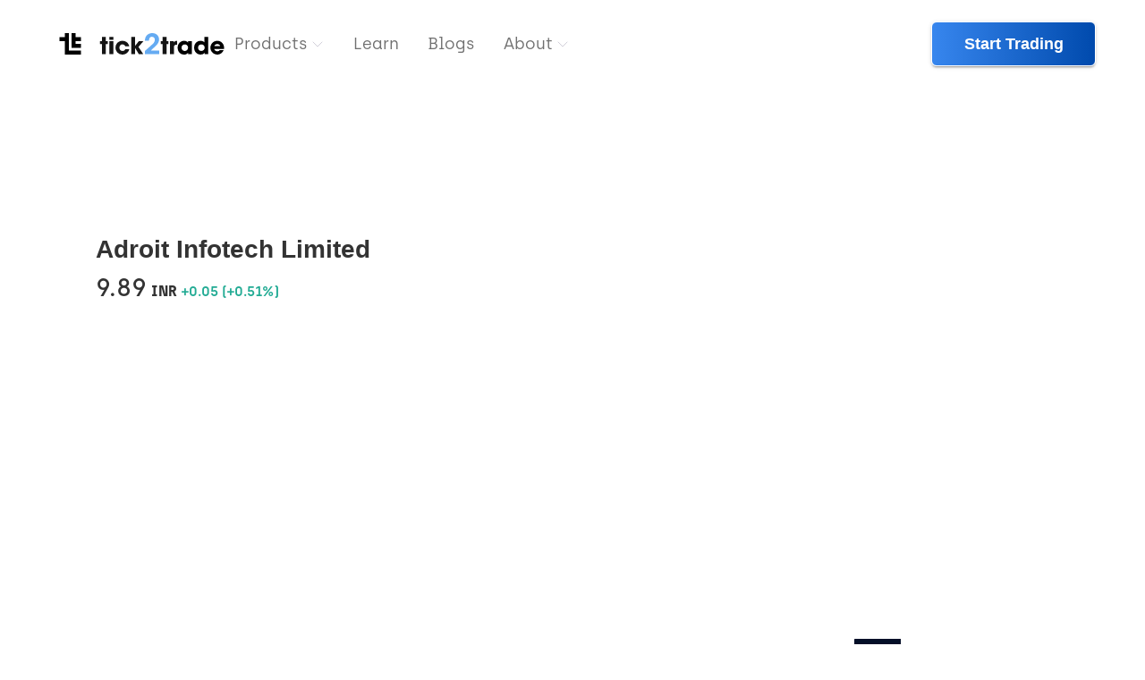

--- FILE ---
content_type: text/html; charset=utf-8
request_url: https://www.tick2trade.com/symbol/adroit-infotech
body_size: 26540
content:
<!DOCTYPE html><html lang="en"><head><meta charSet="utf-8"/><meta name="viewport" content="width=device-width"/><link rel="canonical" href="https://www.tick2trade.com/symbol/adroit-infotech"/><link rel="preload" href="/images/Strategy-Builder.png" as="Strategy-Builder"/><link rel="preload" href="/images/KeywordImage.svg" as="Keywords"/><link rel="preload" href="/images/ExecutionFeatures.png" as="Execution Features"/><link rel="preload" href="/images/BacktestingImage.png" as="BackTesting"/><link rel="preload" href="/images/Automation-Architecture.png" as="Automation-Architecture"/><script src="https://cdn.jsdelivr.net/npm/gsap@3.12.5/dist/gsap.min.js"></script><script src="https://cdn.jsdelivr.net/npm/gsap@3.12.5/dist/ScrollTrigger.min.js"></script><script src="https://cdn.jsdelivr.net/npm/gsap@3.12.5/dist/Observer.min.js"></script><title>Adroit Infotech Limited Share Price Today - Adroit Infotech Limited Stock Price Live NSE/BSE | Tick2Trade</title><meta name="next-head-count" content="12"/><meta content="Free All-in-one trading platform with advanced option strategies, option chain, super charts, paper/virtual trading, 1 second candles, accurate data from TBT." name="description"/><meta content="Charts, Indicators, Options Trading, Options Chain, Open Interest, FII DII, Options Trading Strategies, Paper Trading, Futures and options trading, Nifty Options, Bank Nifty Options, NSE Options, Option Greeks." name="keywords"/><meta name="twitter:title" content="Tick2Trade - All-in-one Options Trading Platform"/><link rel="icon" href="/favicon.ico"/><meta name="twitter:site" content="@in_tick2trade"/><meta name="twitter:title" content="Tick2Trade - All-in-one Options Trading Platform"/><meta content="Free All-in-one trading platform with advanced option strategies, option chain, super charts, paper/virtual trading, 1 second candles, accurate data from TBT." name="twitter:description"/><meta name="twitter:url" content="/favicon.ico"/><meta property="og:title" content="Tick2Trade - All-in-one Options Trading Platform"/><meta content="Free All-in-one trading platform with advanced option strategies, option chain, super charts, paper/virtual trading, 1 second candles, accurate data from TBT." name="og:description"/><meta property="og:url" content="https://tick2trade.com"/><meta property="og:image" content="https://miro.medium.com/v2/resize:fit:300/1*Ai6tw3il3jZ9rcbkSrt3Kg.jpeg"/><meta property="og:type" content="website"/><link rel="preload" href="/_next/static/css/3ad043ef727ff5e8.css" as="style"/><link rel="stylesheet" href="/_next/static/css/3ad043ef727ff5e8.css" data-n-g=""/><noscript data-n-css=""></noscript><script defer="" nomodule="" src="/_next/static/chunks/polyfills-42372ed130431b0a.js"></script><script src="/_next/static/chunks/webpack-7a2cc971ae612fb3.js" defer=""></script><script src="/_next/static/chunks/framework-1ffc9e433125a13b.js" defer=""></script><script src="/_next/static/chunks/main-e9cb8710a8a4664c.js" defer=""></script><script src="/_next/static/chunks/pages/_app-131e90a093ad32f1.js" defer=""></script><script src="/_next/static/chunks/c0d53ec4-48f4651b1b07ea6e.js" defer=""></script><script src="/_next/static/chunks/4788-af7420a9056547a1.js" defer=""></script><script src="/_next/static/chunks/1726-56cac2818d7135c5.js" defer=""></script><script src="/_next/static/chunks/4500-6e478c92dad430bb.js" defer=""></script><script src="/_next/static/chunks/7957-bfce34981370bf70.js" defer=""></script><script src="/_next/static/chunks/1179-83211383b9fd10fa.js" defer=""></script><script src="/_next/static/chunks/8846-629eacb32101a7a8.js" defer=""></script><script src="/_next/static/chunks/7724-e51fd8139530e199.js" defer=""></script><script src="/_next/static/chunks/5199-e7cd234e8676409c.js" defer=""></script><script src="/_next/static/chunks/9078-27299eb9cfa68c65.js" defer=""></script><script src="/_next/static/chunks/8278-d1bd98b218f1ca43.js" defer=""></script><script src="/_next/static/chunks/7661-756e12b22ce23d2c.js" defer=""></script><script src="/_next/static/chunks/5388-b977e21c7f5467a6.js" defer=""></script><script src="/_next/static/chunks/5167-fee05a1b59af2d6f.js" defer=""></script><script src="/_next/static/chunks/pages/symbol/%5Bidentifier%5D-2110071b5b7599ef.js" defer=""></script><script src="/_next/static/G4Mchfn0wAT_xNkQXmTs8/_buildManifest.js" defer=""></script><script src="/_next/static/G4Mchfn0wAT_xNkQXmTs8/_ssgManifest.js" defer=""></script></head><body><script>(function() {
try {
  var mode = localStorage.getItem('mui-mode') || 'light';
  var colorScheme = '';
  if (mode === 'system') {
    // handle system mode
    var mql = window.matchMedia('(prefers-color-scheme: dark)');
    if (mql.matches) {
      colorScheme = localStorage.getItem('mui-color-scheme-dark') || 'dark';
    } else {
      colorScheme = localStorage.getItem('mui-color-scheme-light') || 'light';
    }
  }
  if (mode === 'light') {
    colorScheme = localStorage.getItem('mui-color-scheme-light') || 'light';
  }
  if (mode === 'dark') {
    colorScheme = localStorage.getItem('mui-color-scheme-dark') || 'dark';
  }
  if (colorScheme) {
    document.documentElement.setAttribute('data-mui-color-scheme', colorScheme);
  }
} catch(e){}})();</script><div id="__next"><style data-emotion="css-global jwvgnf">:root{--mui-shape-borderRadius:4px;--mui-shadows-0:none;--mui-shadows-1:0px 2px 1px -1px rgba(0,0,0,0.2),0px 1px 1px 0px rgba(0,0,0,0.14),0px 1px 3px 0px rgba(0,0,0,0.12);--mui-shadows-2:0px 3px 1px -2px rgba(0,0,0,0.2),0px 2px 2px 0px rgba(0,0,0,0.14),0px 1px 5px 0px rgba(0,0,0,0.12);--mui-shadows-3:0px 3px 3px -2px rgba(0,0,0,0.2),0px 3px 4px 0px rgba(0,0,0,0.14),0px 1px 8px 0px rgba(0,0,0,0.12);--mui-shadows-4:0px 2px 4px -1px rgba(0,0,0,0.2),0px 4px 5px 0px rgba(0,0,0,0.14),0px 1px 10px 0px rgba(0,0,0,0.12);--mui-shadows-5:0px 3px 5px -1px rgba(0,0,0,0.2),0px 5px 8px 0px rgba(0,0,0,0.14),0px 1px 14px 0px rgba(0,0,0,0.12);--mui-shadows-6:0px 3px 5px -1px rgba(0,0,0,0.2),0px 6px 10px 0px rgba(0,0,0,0.14),0px 1px 18px 0px rgba(0,0,0,0.12);--mui-shadows-7:0px 4px 5px -2px rgba(0,0,0,0.2),0px 7px 10px 1px rgba(0,0,0,0.14),0px 2px 16px 1px rgba(0,0,0,0.12);--mui-shadows-8:0px 5px 5px -3px rgba(0,0,0,0.2),0px 8px 10px 1px rgba(0,0,0,0.14),0px 3px 14px 2px rgba(0,0,0,0.12);--mui-shadows-9:0px 5px 6px -3px rgba(0,0,0,0.2),0px 9px 12px 1px rgba(0,0,0,0.14),0px 3px 16px 2px rgba(0,0,0,0.12);--mui-shadows-10:0px 6px 6px -3px rgba(0,0,0,0.2),0px 10px 14px 1px rgba(0,0,0,0.14),0px 4px 18px 3px rgba(0,0,0,0.12);--mui-shadows-11:0px 6px 7px -4px rgba(0,0,0,0.2),0px 11px 15px 1px rgba(0,0,0,0.14),0px 4px 20px 3px rgba(0,0,0,0.12);--mui-shadows-12:0px 7px 8px -4px rgba(0,0,0,0.2),0px 12px 17px 2px rgba(0,0,0,0.14),0px 5px 22px 4px rgba(0,0,0,0.12);--mui-shadows-13:0px 7px 8px -4px rgba(0,0,0,0.2),0px 13px 19px 2px rgba(0,0,0,0.14),0px 5px 24px 4px rgba(0,0,0,0.12);--mui-shadows-14:0px 7px 9px -4px rgba(0,0,0,0.2),0px 14px 21px 2px rgba(0,0,0,0.14),0px 5px 26px 4px rgba(0,0,0,0.12);--mui-shadows-15:0px 8px 9px -5px rgba(0,0,0,0.2),0px 15px 22px 2px rgba(0,0,0,0.14),0px 6px 28px 5px rgba(0,0,0,0.12);--mui-shadows-16:0px 8px 10px -5px rgba(0,0,0,0.2),0px 16px 24px 2px rgba(0,0,0,0.14),0px 6px 30px 5px rgba(0,0,0,0.12);--mui-shadows-17:0px 8px 11px -5px rgba(0,0,0,0.2),0px 17px 26px 2px rgba(0,0,0,0.14),0px 6px 32px 5px rgba(0,0,0,0.12);--mui-shadows-18:0px 9px 11px -5px rgba(0,0,0,0.2),0px 18px 28px 2px rgba(0,0,0,0.14),0px 7px 34px 6px rgba(0,0,0,0.12);--mui-shadows-19:0px 9px 12px -6px rgba(0,0,0,0.2),0px 19px 29px 2px rgba(0,0,0,0.14),0px 7px 36px 6px rgba(0,0,0,0.12);--mui-shadows-20:0px 10px 13px -6px rgba(0,0,0,0.2),0px 20px 31px 3px rgba(0,0,0,0.14),0px 8px 38px 7px rgba(0,0,0,0.12);--mui-shadows-21:0px 10px 13px -6px rgba(0,0,0,0.2),0px 21px 33px 3px rgba(0,0,0,0.14),0px 8px 40px 7px rgba(0,0,0,0.12);--mui-shadows-22:0px 10px 14px -6px rgba(0,0,0,0.2),0px 22px 35px 3px rgba(0,0,0,0.14),0px 8px 42px 7px rgba(0,0,0,0.12);--mui-shadows-23:0px 11px 14px -7px rgba(0,0,0,0.2),0px 23px 36px 3px rgba(0,0,0,0.14),0px 9px 44px 8px rgba(0,0,0,0.12);--mui-shadows-24:0px 11px 15px -7px rgba(0,0,0,0.2),0px 24px 38px 3px rgba(0,0,0,0.14),0px 9px 46px 8px rgba(0,0,0,0.12);--mui-zIndex-mobileStepper:1000;--mui-zIndex-fab:1050;--mui-zIndex-speedDial:1050;--mui-zIndex-appBar:1100;--mui-zIndex-drawer:1200;--mui-zIndex-modal:1300;--mui-zIndex-snackbar:1400;--mui-zIndex-tooltip:1500;}</style><style data-emotion="css-global 1grz44a">:root,[data-mui-color-scheme="light"]{--mui-palette-background-default:#ffffff;--mui-palette-background-paper:#f5f5f5;--mui-palette-background-defaultChannel:255 255 255;--mui-palette-background-paperChannel:245 245 245;--mui-palette-text-primary:#333333;--mui-palette-text-secondary:#aaaaaa;--mui-palette-text-disabled:rgba(0, 0, 0, 0.38);--mui-palette-text-primaryChannel:51 51 51;--mui-palette-text-secondaryChannel:170 170 170;--mui-palette-common-black:#000;--mui-palette-common-white:#fff;--mui-palette-common-background:#fff;--mui-palette-common-onBackground:#000;--mui-palette-common-backgroundChannel:255 255 255;--mui-palette-common-onBackgroundChannel:0 0 0;--mui-palette-primary-main:#1976d2;--mui-palette-primary-light:#42a5f5;--mui-palette-primary-dark:#1565c0;--mui-palette-primary-contrastText:#fff;--mui-palette-primary-mainChannel:25 118 210;--mui-palette-primary-lightChannel:66 165 245;--mui-palette-primary-darkChannel:21 101 192;--mui-palette-primary-contrastTextChannel:255 255 255;--mui-palette-secondary-main:#9c27b0;--mui-palette-secondary-light:#ba68c8;--mui-palette-secondary-dark:#7b1fa2;--mui-palette-secondary-contrastText:#fff;--mui-palette-secondary-mainChannel:156 39 176;--mui-palette-secondary-lightChannel:186 104 200;--mui-palette-secondary-darkChannel:123 31 162;--mui-palette-secondary-contrastTextChannel:255 255 255;--mui-palette-error-main:#d32f2f;--mui-palette-error-light:#ef5350;--mui-palette-error-dark:#c62828;--mui-palette-error-contrastText:#fff;--mui-palette-error-mainChannel:211 47 47;--mui-palette-error-lightChannel:239 83 80;--mui-palette-error-darkChannel:198 40 40;--mui-palette-error-contrastTextChannel:255 255 255;--mui-palette-warning-main:#ed6c02;--mui-palette-warning-light:#ff9800;--mui-palette-warning-dark:#e65100;--mui-palette-warning-contrastText:#fff;--mui-palette-warning-mainChannel:237 108 2;--mui-palette-warning-lightChannel:255 152 0;--mui-palette-warning-darkChannel:230 81 0;--mui-palette-warning-contrastTextChannel:255 255 255;--mui-palette-info-main:#0288d1;--mui-palette-info-light:#03a9f4;--mui-palette-info-dark:#01579b;--mui-palette-info-contrastText:#fff;--mui-palette-info-mainChannel:2 136 209;--mui-palette-info-lightChannel:3 169 244;--mui-palette-info-darkChannel:1 87 155;--mui-palette-info-contrastTextChannel:255 255 255;--mui-palette-success-main:#2e7d32;--mui-palette-success-light:#4caf50;--mui-palette-success-dark:#1b5e20;--mui-palette-success-contrastText:#fff;--mui-palette-success-mainChannel:46 125 50;--mui-palette-success-lightChannel:76 175 80;--mui-palette-success-darkChannel:27 94 32;--mui-palette-success-contrastTextChannel:255 255 255;--mui-palette-grey-50:#fafafa;--mui-palette-grey-100:#f5f5f5;--mui-palette-grey-200:#eeeeee;--mui-palette-grey-300:#e0e0e0;--mui-palette-grey-400:#bdbdbd;--mui-palette-grey-500:#9e9e9e;--mui-palette-grey-600:#757575;--mui-palette-grey-700:#616161;--mui-palette-grey-800:#424242;--mui-palette-grey-900:#212121;--mui-palette-grey-A100:#f5f5f5;--mui-palette-grey-A200:#eeeeee;--mui-palette-grey-A400:#bdbdbd;--mui-palette-grey-A700:#616161;--mui-palette-divider:rgba(0, 0, 0, 0.12);--mui-palette-action-active:rgba(0, 0, 0, 0.54);--mui-palette-action-hover:rgba(0, 0, 0, 0.04);--mui-palette-action-hoverOpacity:0.04;--mui-palette-action-selected:rgba(0, 0, 0, 0.08);--mui-palette-action-selectedOpacity:0.08;--mui-palette-action-disabled:rgba(0, 0, 0, 0.26);--mui-palette-action-disabledBackground:rgba(0, 0, 0, 0.12);--mui-palette-action-disabledOpacity:0.38;--mui-palette-action-focus:rgba(0, 0, 0, 0.12);--mui-palette-action-focusOpacity:0.12;--mui-palette-action-activatedOpacity:0.12;--mui-palette-action-activeChannel:0 0 0;--mui-palette-action-selectedChannel:0 0 0;--mui-palette-Alert-errorColor:rgb(95, 33, 32);--mui-palette-Alert-infoColor:rgb(1, 67, 97);--mui-palette-Alert-successColor:rgb(30, 70, 32);--mui-palette-Alert-warningColor:rgb(102, 60, 0);--mui-palette-Alert-errorFilledBg:var(--mui-palette-error-main, #d32f2f);--mui-palette-Alert-infoFilledBg:var(--mui-palette-info-main, #0288d1);--mui-palette-Alert-successFilledBg:var(--mui-palette-success-main, #2e7d32);--mui-palette-Alert-warningFilledBg:var(--mui-palette-warning-main, #ed6c02);--mui-palette-Alert-errorFilledColor:#fff;--mui-palette-Alert-infoFilledColor:#fff;--mui-palette-Alert-successFilledColor:#fff;--mui-palette-Alert-warningFilledColor:#fff;--mui-palette-Alert-errorStandardBg:rgb(253, 237, 237);--mui-palette-Alert-infoStandardBg:rgb(229, 246, 253);--mui-palette-Alert-successStandardBg:rgb(237, 247, 237);--mui-palette-Alert-warningStandardBg:rgb(255, 244, 229);--mui-palette-Alert-errorIconColor:var(--mui-palette-error-main, #d32f2f);--mui-palette-Alert-infoIconColor:var(--mui-palette-info-main, #0288d1);--mui-palette-Alert-successIconColor:var(--mui-palette-success-main, #2e7d32);--mui-palette-Alert-warningIconColor:var(--mui-palette-warning-main, #ed6c02);--mui-palette-AppBar-defaultBg:var(--mui-palette-grey-100, #f5f5f5);--mui-palette-Avatar-defaultBg:var(--mui-palette-grey-400, #bdbdbd);--mui-palette-Button-inheritContainedBg:var(--mui-palette-grey-300, #e0e0e0);--mui-palette-Button-inheritContainedHoverBg:var(--mui-palette-grey-A100, #f5f5f5);--mui-palette-Chip-defaultBorder:var(--mui-palette-grey-400, #bdbdbd);--mui-palette-Chip-defaultAvatarColor:var(--mui-palette-grey-700, #616161);--mui-palette-Chip-defaultIconColor:var(--mui-palette-grey-700, #616161);--mui-palette-FilledInput-bg:rgba(0, 0, 0, 0.06);--mui-palette-FilledInput-hoverBg:rgba(0, 0, 0, 0.09);--mui-palette-FilledInput-disabledBg:rgba(0, 0, 0, 0.12);--mui-palette-LinearProgress-primaryBg:rgb(167, 202, 237);--mui-palette-LinearProgress-secondaryBg:rgb(217, 172, 224);--mui-palette-LinearProgress-errorBg:rgb(238, 175, 175);--mui-palette-LinearProgress-infoBg:rgb(158, 209, 237);--mui-palette-LinearProgress-successBg:rgb(175, 205, 177);--mui-palette-LinearProgress-warningBg:rgb(248, 199, 158);--mui-palette-Skeleton-bg:rgba(var(--mui-palette-text-primaryChannel, undefined) / 0.11);--mui-palette-Slider-primaryTrack:rgb(167, 202, 237);--mui-palette-Slider-secondaryTrack:rgb(217, 172, 224);--mui-palette-Slider-errorTrack:rgb(238, 175, 175);--mui-palette-Slider-infoTrack:rgb(158, 209, 237);--mui-palette-Slider-successTrack:rgb(175, 205, 177);--mui-palette-Slider-warningTrack:rgb(248, 199, 158);--mui-palette-SnackbarContent-bg:rgb(50, 50, 50);--mui-palette-SnackbarContent-color:#fff;--mui-palette-SpeedDialAction-fabHoverBg:rgb(208, 208, 208);--mui-palette-StepConnector-border:var(--mui-palette-grey-400, #bdbdbd);--mui-palette-StepContent-border:var(--mui-palette-grey-400, #bdbdbd);--mui-palette-Switch-defaultColor:var(--mui-palette-common-white, #fff);--mui-palette-Switch-defaultDisabledColor:var(--mui-palette-grey-100, #f5f5f5);--mui-palette-Switch-primaryDisabledColor:rgb(167, 202, 237);--mui-palette-Switch-secondaryDisabledColor:rgb(217, 172, 224);--mui-palette-Switch-errorDisabledColor:rgb(238, 175, 175);--mui-palette-Switch-infoDisabledColor:rgb(158, 209, 237);--mui-palette-Switch-successDisabledColor:rgb(175, 205, 177);--mui-palette-Switch-warningDisabledColor:rgb(248, 199, 158);--mui-palette-TableCell-border:rgba(224, 224, 224, 1);--mui-palette-Tooltip-bg:rgba(97, 97, 97, 0.92);--mui-palette-dividerChannel:0 0 0;--mui-components-MuiCard-styleOverrides-root-backgroundColor:white;--mui-opacity-inputPlaceholder:0.42;--mui-opacity-inputUnderline:0.42;--mui-opacity-switchTrackDisabled:0.12;--mui-opacity-switchTrack:0.38;}</style><style data-emotion="css-global kt4883">[data-mui-color-scheme="dark"]{--mui-palette-background-default:#121212;--mui-palette-background-paper:#030f28;--mui-palette-background-defaultChannel:18 18 18;--mui-palette-background-paperChannel:3 15 40;--mui-palette-text-primary:#ffffff;--mui-palette-text-secondary:#ffffff;--mui-palette-text-disabled:rgba(255, 255, 255, 0.5);--mui-palette-text-icon:rgba(255, 255, 255, 0.5);--mui-palette-text-primaryChannel:255 255 255;--mui-palette-text-secondaryChannel:255 255 255;--mui-palette-common-black:#000;--mui-palette-common-white:#fff;--mui-palette-common-background:#000;--mui-palette-common-onBackground:#fff;--mui-palette-common-backgroundChannel:0 0 0;--mui-palette-common-onBackgroundChannel:255 255 255;--mui-palette-primary-main:#90caf9;--mui-palette-primary-light:#e3f2fd;--mui-palette-primary-dark:#42a5f5;--mui-palette-primary-contrastText:rgba(0, 0, 0, 0.87);--mui-palette-primary-mainChannel:144 202 249;--mui-palette-primary-lightChannel:227 242 253;--mui-palette-primary-darkChannel:66 165 245;--mui-palette-primary-contrastTextChannel:0 0 0;--mui-palette-secondary-main:#ce93d8;--mui-palette-secondary-light:#f3e5f5;--mui-palette-secondary-dark:#ab47bc;--mui-palette-secondary-contrastText:rgba(0, 0, 0, 0.87);--mui-palette-secondary-mainChannel:206 147 216;--mui-palette-secondary-lightChannel:243 229 245;--mui-palette-secondary-darkChannel:171 71 188;--mui-palette-secondary-contrastTextChannel:0 0 0;--mui-palette-error-main:#f44336;--mui-palette-error-light:#e57373;--mui-palette-error-dark:#d32f2f;--mui-palette-error-contrastText:#fff;--mui-palette-error-mainChannel:244 67 54;--mui-palette-error-lightChannel:229 115 115;--mui-palette-error-darkChannel:211 47 47;--mui-palette-error-contrastTextChannel:255 255 255;--mui-palette-warning-main:#ffa726;--mui-palette-warning-light:#ffb74d;--mui-palette-warning-dark:#f57c00;--mui-palette-warning-contrastText:rgba(0, 0, 0, 0.87);--mui-palette-warning-mainChannel:255 167 38;--mui-palette-warning-lightChannel:255 183 77;--mui-palette-warning-darkChannel:245 124 0;--mui-palette-warning-contrastTextChannel:0 0 0;--mui-palette-info-main:#29b6f6;--mui-palette-info-light:#4fc3f7;--mui-palette-info-dark:#0288d1;--mui-palette-info-contrastText:rgba(0, 0, 0, 0.87);--mui-palette-info-mainChannel:41 182 246;--mui-palette-info-lightChannel:79 195 247;--mui-palette-info-darkChannel:2 136 209;--mui-palette-info-contrastTextChannel:0 0 0;--mui-palette-success-main:#66bb6a;--mui-palette-success-light:#81c784;--mui-palette-success-dark:#388e3c;--mui-palette-success-contrastText:rgba(0, 0, 0, 0.87);--mui-palette-success-mainChannel:102 187 106;--mui-palette-success-lightChannel:129 199 132;--mui-palette-success-darkChannel:56 142 60;--mui-palette-success-contrastTextChannel:0 0 0;--mui-palette-grey-50:#fafafa;--mui-palette-grey-100:#f5f5f5;--mui-palette-grey-200:#eeeeee;--mui-palette-grey-300:#e0e0e0;--mui-palette-grey-400:#bdbdbd;--mui-palette-grey-500:#9e9e9e;--mui-palette-grey-600:#757575;--mui-palette-grey-700:#616161;--mui-palette-grey-800:#424242;--mui-palette-grey-900:#212121;--mui-palette-grey-A100:#f5f5f5;--mui-palette-grey-A200:#eeeeee;--mui-palette-grey-A400:#bdbdbd;--mui-palette-grey-A700:#616161;--mui-palette-divider:rgba(255, 255, 255, 0.12);--mui-palette-action-active:#fff;--mui-palette-action-hover:rgba(255, 255, 255, 0.08);--mui-palette-action-hoverOpacity:0.08;--mui-palette-action-selected:rgba(255, 255, 255, 0.16);--mui-palette-action-selectedOpacity:0.16;--mui-palette-action-disabled:rgba(255, 255, 255, 0.3);--mui-palette-action-disabledBackground:rgba(255, 255, 255, 0.12);--mui-palette-action-disabledOpacity:0.38;--mui-palette-action-focus:rgba(255, 255, 255, 0.12);--mui-palette-action-focusOpacity:0.12;--mui-palette-action-activatedOpacity:0.24;--mui-palette-action-activeChannel:255 255 255;--mui-palette-action-selectedChannel:255 255 255;--mui-palette-Alert-errorColor:rgb(244, 199, 199);--mui-palette-Alert-infoColor:rgb(184, 231, 251);--mui-palette-Alert-successColor:rgb(204, 232, 205);--mui-palette-Alert-warningColor:rgb(255, 226, 183);--mui-palette-Alert-errorFilledBg:var(--mui-palette-error-dark, #d32f2f);--mui-palette-Alert-infoFilledBg:var(--mui-palette-info-dark, #0288d1);--mui-palette-Alert-successFilledBg:var(--mui-palette-success-dark, #388e3c);--mui-palette-Alert-warningFilledBg:var(--mui-palette-warning-dark, #f57c00);--mui-palette-Alert-errorFilledColor:#fff;--mui-palette-Alert-infoFilledColor:#fff;--mui-palette-Alert-successFilledColor:#fff;--mui-palette-Alert-warningFilledColor:rgba(0, 0, 0, 0.87);--mui-palette-Alert-errorStandardBg:rgb(22, 11, 11);--mui-palette-Alert-infoStandardBg:rgb(7, 19, 24);--mui-palette-Alert-successStandardBg:rgb(12, 19, 13);--mui-palette-Alert-warningStandardBg:rgb(25, 18, 7);--mui-palette-Alert-errorIconColor:var(--mui-palette-error-main, #f44336);--mui-palette-Alert-infoIconColor:var(--mui-palette-info-main, #29b6f6);--mui-palette-Alert-successIconColor:var(--mui-palette-success-main, #66bb6a);--mui-palette-Alert-warningIconColor:var(--mui-palette-warning-main, #ffa726);--mui-palette-AppBar-defaultBg:var(--mui-palette-grey-900, #212121);--mui-palette-AppBar-darkBg:var(--mui-palette-background-paper, #030f28);--mui-palette-AppBar-darkColor:var(--mui-palette-text-primary, #ffffff);--mui-palette-Avatar-defaultBg:var(--mui-palette-grey-600, #757575);--mui-palette-Button-inheritContainedBg:var(--mui-palette-grey-800, #424242);--mui-palette-Button-inheritContainedHoverBg:var(--mui-palette-grey-700, #616161);--mui-palette-Chip-defaultBorder:var(--mui-palette-grey-700, #616161);--mui-palette-Chip-defaultAvatarColor:var(--mui-palette-grey-300, #e0e0e0);--mui-palette-Chip-defaultIconColor:var(--mui-palette-grey-300, #e0e0e0);--mui-palette-FilledInput-bg:rgba(255, 255, 255, 0.09);--mui-palette-FilledInput-hoverBg:rgba(255, 255, 255, 0.13);--mui-palette-FilledInput-disabledBg:rgba(255, 255, 255, 0.12);--mui-palette-LinearProgress-primaryBg:rgb(72, 101, 124);--mui-palette-LinearProgress-secondaryBg:rgb(103, 73, 108);--mui-palette-LinearProgress-errorBg:rgb(122, 33, 27);--mui-palette-LinearProgress-infoBg:rgb(20, 91, 123);--mui-palette-LinearProgress-successBg:rgb(51, 93, 53);--mui-palette-LinearProgress-warningBg:rgb(127, 83, 19);--mui-palette-Skeleton-bg:rgba(var(--mui-palette-text-primaryChannel, undefined) / 0.13);--mui-palette-Slider-primaryTrack:rgb(72, 101, 124);--mui-palette-Slider-secondaryTrack:rgb(103, 73, 108);--mui-palette-Slider-errorTrack:rgb(122, 33, 27);--mui-palette-Slider-infoTrack:rgb(20, 91, 123);--mui-palette-Slider-successTrack:rgb(51, 93, 53);--mui-palette-Slider-warningTrack:rgb(127, 83, 19);--mui-palette-SnackbarContent-bg:rgb(250, 250, 250);--mui-palette-SnackbarContent-color:rgba(0, 0, 0, 0.87);--mui-palette-SpeedDialAction-fabHoverBg:rgb(40, 51, 72);--mui-palette-StepConnector-border:var(--mui-palette-grey-600, #757575);--mui-palette-StepContent-border:var(--mui-palette-grey-600, #757575);--mui-palette-Switch-defaultColor:var(--mui-palette-grey-300, #e0e0e0);--mui-palette-Switch-defaultDisabledColor:var(--mui-palette-grey-600, #757575);--mui-palette-Switch-primaryDisabledColor:rgb(64, 90, 112);--mui-palette-Switch-secondaryDisabledColor:rgb(92, 66, 97);--mui-palette-Switch-errorDisabledColor:rgb(109, 30, 24);--mui-palette-Switch-infoDisabledColor:rgb(18, 81, 110);--mui-palette-Switch-successDisabledColor:rgb(45, 84, 47);--mui-palette-Switch-warningDisabledColor:rgb(114, 75, 17);--mui-palette-TableCell-border:rgba(81, 81, 81, 1);--mui-palette-Tooltip-bg:rgba(97, 97, 97, 0.92);--mui-palette-dividerChannel:255 255 255;--mui-components-MuiCard-styleOverrides-root-backgroundColor:#121212;--mui-opacity-inputPlaceholder:0.5;--mui-opacity-inputUnderline:0.7;--mui-opacity-switchTrackDisabled:0.2;--mui-opacity-switchTrack:0.3;--mui-overlays-1:linear-gradient(rgba(255 255 255 / 0.05), rgba(255 255 255 / 0.05));--mui-overlays-2:linear-gradient(rgba(255 255 255 / 0.07), rgba(255 255 255 / 0.07));--mui-overlays-3:linear-gradient(rgba(255 255 255 / 0.08), rgba(255 255 255 / 0.08));--mui-overlays-4:linear-gradient(rgba(255 255 255 / 0.09), rgba(255 255 255 / 0.09));--mui-overlays-5:linear-gradient(rgba(255 255 255 / 0.10), rgba(255 255 255 / 0.10));--mui-overlays-6:linear-gradient(rgba(255 255 255 / 0.11), rgba(255 255 255 / 0.11));--mui-overlays-7:linear-gradient(rgba(255 255 255 / 0.11), rgba(255 255 255 / 0.11));--mui-overlays-8:linear-gradient(rgba(255 255 255 / 0.12), rgba(255 255 255 / 0.12));--mui-overlays-9:linear-gradient(rgba(255 255 255 / 0.12), rgba(255 255 255 / 0.12));--mui-overlays-10:linear-gradient(rgba(255 255 255 / 0.13), rgba(255 255 255 / 0.13));--mui-overlays-11:linear-gradient(rgba(255 255 255 / 0.13), rgba(255 255 255 / 0.13));--mui-overlays-12:linear-gradient(rgba(255 255 255 / 0.14), rgba(255 255 255 / 0.14));--mui-overlays-13:linear-gradient(rgba(255 255 255 / 0.14), rgba(255 255 255 / 0.14));--mui-overlays-14:linear-gradient(rgba(255 255 255 / 0.14), rgba(255 255 255 / 0.14));--mui-overlays-15:linear-gradient(rgba(255 255 255 / 0.14), rgba(255 255 255 / 0.14));--mui-overlays-16:linear-gradient(rgba(255 255 255 / 0.15), rgba(255 255 255 / 0.15));--mui-overlays-17:linear-gradient(rgba(255 255 255 / 0.15), rgba(255 255 255 / 0.15));--mui-overlays-18:linear-gradient(rgba(255 255 255 / 0.15), rgba(255 255 255 / 0.15));--mui-overlays-19:linear-gradient(rgba(255 255 255 / 0.15), rgba(255 255 255 / 0.15));--mui-overlays-20:linear-gradient(rgba(255 255 255 / 0.16), rgba(255 255 255 / 0.16));--mui-overlays-21:linear-gradient(rgba(255 255 255 / 0.16), rgba(255 255 255 / 0.16));--mui-overlays-22:linear-gradient(rgba(255 255 255 / 0.16), rgba(255 255 255 / 0.16));--mui-overlays-23:linear-gradient(rgba(255 255 255 / 0.16), rgba(255 255 255 / 0.16));--mui-overlays-24:linear-gradient(rgba(255 255 255 / 0.16), rgba(255 255 255 / 0.16));}</style><style data-emotion="css-global wph64g">html{-webkit-font-smoothing:antialiased;-moz-osx-font-smoothing:grayscale;box-sizing:border-box;-webkit-text-size-adjust:100%;}*,*::before,*::after{box-sizing:inherit;}strong,b{font-weight:700;}body{margin:0;color:#333;font-family:'Inter',sans-serif!important;font-weight:400;font-size:1rem;line-height:1.5;background-color:var(--mui-palette-background-default);}@media print{body{background-color:var(--mui-palette-common-white);}}body::backdrop{background-color:var(--mui-palette-background-default);}</style><style data-emotion="css j7qwjs">.css-j7qwjs{display:-webkit-box;display:-webkit-flex;display:-ms-flexbox;display:flex;-webkit-flex-direction:column;-ms-flex-direction:column;flex-direction:column;}</style><div class="MuiStack-root css-j7qwjs" style="position:relative;min-height:100vh"><style data-emotion="css 1ksdefh">.css-1ksdefh{display:-webkit-box;display:-webkit-flex;display:-ms-flexbox;display:flex;-webkit-flex-direction:column;-ms-flex-direction:column;flex-direction:column;width:100%;box-sizing:border-box;-webkit-flex-shrink:0;-ms-flex-negative:0;flex-shrink:0;position:fixed;z-index:var(--mui-zIndex-appBar);top:0;left:auto;right:0;--AppBar-background:var(--mui-palette-AppBar-darkBg, var(--mui-palette-primary-main));--AppBar-color:var(--mui-palette-AppBar-darkColor, var(--mui-palette-primary-contrastText));background-color:var(--AppBar-background);color:var(--AppBar-color);}@media print{.css-1ksdefh{position:absolute;}}</style><style data-emotion="css 14195mz">.css-14195mz{background-color:var(--mui-palette-background-paper);color:var(--mui-palette-text-primary);-webkit-transition:box-shadow 300ms cubic-bezier(0.4, 0, 0.2, 1) 0ms;transition:box-shadow 300ms cubic-bezier(0.4, 0, 0.2, 1) 0ms;box-shadow:var(--mui-shadows-0);display:-webkit-box;display:-webkit-flex;display:-ms-flexbox;display:flex;-webkit-flex-direction:column;-ms-flex-direction:column;flex-direction:column;width:100%;box-sizing:border-box;-webkit-flex-shrink:0;-ms-flex-negative:0;flex-shrink:0;position:fixed;z-index:var(--mui-zIndex-appBar);top:0;left:auto;right:0;--AppBar-background:var(--mui-palette-AppBar-darkBg, var(--mui-palette-primary-main));--AppBar-color:var(--mui-palette-AppBar-darkColor, var(--mui-palette-primary-contrastText));background-color:var(--AppBar-background);color:var(--AppBar-color);}@media print{.css-14195mz{position:absolute;}}</style><nav class="MuiPaper-root MuiPaper-elevation MuiPaper-elevation0 MuiAppBar-root MuiAppBar-colorPrimary MuiAppBar-positionFixed mui-fixed css-14195mz" style="padding-bottom:5px;color:none;background:none;position:sticky;top:0;z-index:100;background-color:rgba(255, 255, 255, 0.6);backdrop-filter:blur(10px);-webkit-backdrop-filter:blur(10px);border-bottom:1px solid rgba(255, 255, 255, 0.3)"></nav><style data-emotion="css 1prfzi6">.css-1prfzi6{box-sizing:border-box;-webkit-flex-direction:row;-ms-flex-direction:row;flex-direction:row;-webkit-box-pack:center;-ms-flex-pack:center;-webkit-justify-content:center;justify-content:center;display:-webkit-box;display:-webkit-flex;display:-ms-flexbox;display:flex;}</style><div class="MuiGrid-root css-1prfzi6"><style data-emotion="css wr4zt1">.css-wr4zt1{width:100%;}@media (min-width:0px){.css-wr4zt1{margin-top:60px;}}@media (min-width:600px){.css-wr4zt1{margin-top:60px;}}@media (min-width:900px){.css-wr4zt1{margin-top:0px;}}@media (min-width:1200px){.css-wr4zt1{margin-top:50px;}}</style><div class="MuiBox-root css-wr4zt1"><style data-emotion="css o3h7id">.css-o3h7id{box-sizing:border-box;display:-webkit-box;display:-webkit-flex;display:-ms-flexbox;display:flex;-webkit-box-flex-wrap:wrap;-webkit-flex-wrap:wrap;-ms-flex-wrap:wrap;flex-wrap:wrap;width:100%;-webkit-flex-direction:row;-ms-flex-direction:row;flex-direction:row;-webkit-flex-basis:100%;-ms-flex-preferred-size:100%;flex-basis:100%;-webkit-box-flex:0;-webkit-flex-grow:0;-ms-flex-positive:0;flex-grow:0;max-width:100%;margin-top:120px;-webkit-box-pack:center;-ms-flex-pack:center;-webkit-justify-content:center;justify-content:center;-webkit-align-items:center;-webkit-box-align:center;-ms-flex-align:center;align-items:center;}@media (min-width:600px){.css-o3h7id{-webkit-flex-basis:100%;-ms-flex-preferred-size:100%;flex-basis:100%;-webkit-box-flex:0;-webkit-flex-grow:0;-ms-flex-positive:0;flex-grow:0;max-width:100%;}}@media (min-width:900px){.css-o3h7id{-webkit-flex-basis:100%;-ms-flex-preferred-size:100%;flex-basis:100%;-webkit-box-flex:0;-webkit-flex-grow:0;-ms-flex-positive:0;flex-grow:0;max-width:100%;}}@media (min-width:1200px){.css-o3h7id{-webkit-flex-basis:100%;-ms-flex-preferred-size:100%;flex-basis:100%;-webkit-box-flex:0;-webkit-flex-grow:0;-ms-flex-positive:0;flex-grow:0;max-width:100%;}}@media (min-width:1536px){.css-o3h7id{-webkit-flex-basis:100%;-ms-flex-preferred-size:100%;flex-basis:100%;-webkit-box-flex:0;-webkit-flex-grow:0;-ms-flex-positive:0;flex-grow:0;max-width:100%;}}</style><div class="MuiGrid-root MuiGrid-container MuiGrid-grid-xs-12 css-o3h7id"><style data-emotion="css 19q1uqp">.css-19q1uqp{box-sizing:border-box;display:-webkit-box;display:-webkit-flex;display:-ms-flexbox;display:flex;-webkit-box-flex-wrap:wrap;-webkit-flex-wrap:wrap;-ms-flex-wrap:wrap;flex-wrap:wrap;width:100%;margin:0;-webkit-flex-basis:83.333333%;-ms-flex-preferred-size:83.333333%;flex-basis:83.333333%;-webkit-box-flex:0;-webkit-flex-grow:0;-ms-flex-positive:0;flex-grow:0;max-width:83.333333%;-webkit-box-pack:justify;-webkit-justify-content:space-between;justify-content:space-between;-webkit-align-items:center;-webkit-box-align:center;-ms-flex-align:center;align-items:center;display:-webkit-box;display:-webkit-flex;display:-ms-flexbox;display:flex;}@media (min-width:0px){.css-19q1uqp{-webkit-flex-direction:row;-ms-flex-direction:row;flex-direction:row;}}@media (min-width:1200px){.css-19q1uqp{-webkit-flex-direction:row;-ms-flex-direction:row;flex-direction:row;}}@media (min-width:600px){.css-19q1uqp{-webkit-flex-basis:83.333333%;-ms-flex-preferred-size:83.333333%;flex-basis:83.333333%;-webkit-box-flex:0;-webkit-flex-grow:0;-ms-flex-positive:0;flex-grow:0;max-width:83.333333%;}}@media (min-width:900px){.css-19q1uqp{-webkit-flex-basis:83.333333%;-ms-flex-preferred-size:83.333333%;flex-basis:83.333333%;-webkit-box-flex:0;-webkit-flex-grow:0;-ms-flex-positive:0;flex-grow:0;max-width:83.333333%;}}@media (min-width:1200px){.css-19q1uqp{-webkit-flex-basis:83.333333%;-ms-flex-preferred-size:83.333333%;flex-basis:83.333333%;-webkit-box-flex:0;-webkit-flex-grow:0;-ms-flex-positive:0;flex-grow:0;max-width:83.333333%;}}@media (min-width:1536px){.css-19q1uqp{-webkit-flex-basis:83.333333%;-ms-flex-preferred-size:83.333333%;flex-basis:83.333333%;-webkit-box-flex:0;-webkit-flex-grow:0;-ms-flex-positive:0;flex-grow:0;max-width:83.333333%;}}</style><div class="MuiGrid-root MuiGrid-container MuiGrid-item MuiGrid-direction-xs-[object Object] MuiGrid-grid-xs-10 css-19q1uqp"><div style="display:flex;flex-direction:column;gap:16px"><div class="MuiStack-root css-j7qwjs"><style data-emotion="css 1krx64o">.css-1krx64o{margin:0;font-family:'Inter',sans-serif!important;font-weight:400;font-size:1rem;line-height:1.5;color:#333;font-size:28px;font-weight:700;}</style><p class="MuiTypography-root MuiTypography-body1 css-1krx64o">Adroit Infotech Limited</p><div style="display:flex;flex-direction:row;align-items:baseline;justify-content:start"><div class="security-ltp font-feature-num"><span style="font-size:28px;font-weight:500">9.89</span><span style="margin-left:5px;font-weight:bold">INR</span><span style="font-size:16px;margin-left:5px;font-weight:600;color:#22AB94" class="#22AB94">+0.05 (+0.51%)</span></div></div></div><div class="MuiBox-root css-0"></div><style data-emotion="css 1rq2dnb">.css-1rq2dnb{box-sizing:border-box;-webkit-flex-direction:row;-ms-flex-direction:row;flex-direction:row;display:-webkit-box;display:-webkit-flex;display:-ms-flexbox;display:flex;-webkit-flex-direction:row;-ms-flex-direction:row;flex-direction:row;-webkit-box-pack:center;-ms-flex-pack:center;-webkit-justify-content:center;justify-content:center;}</style><div class="MuiGrid-root css-1rq2dnb"><style data-emotion="css 9fpca7">.css-9fpca7{max-width:100%;font-family:'Inter',sans-serif!important;font-size:0.8125rem;display:-webkit-inline-box;display:-webkit-inline-flex;display:-ms-inline-flexbox;display:inline-flex;-webkit-align-items:center;-webkit-box-align:center;-ms-flex-align:center;align-items:center;-webkit-box-pack:center;-ms-flex-pack:center;-webkit-justify-content:center;justify-content:center;height:32px;color:var(--mui-palette-text-primary);background-color:var(--mui-palette-action-selected);border-radius:16px;white-space:nowrap;-webkit-transition:background-color 300ms cubic-bezier(0.4, 0, 0.2, 1) 0ms,box-shadow 300ms cubic-bezier(0.4, 0, 0.2, 1) 0ms;transition:background-color 300ms cubic-bezier(0.4, 0, 0.2, 1) 0ms,box-shadow 300ms cubic-bezier(0.4, 0, 0.2, 1) 0ms;cursor:unset;outline:0;-webkit-text-decoration:none;text-decoration:none;border:0;padding:0;vertical-align:middle;box-sizing:border-box;-webkit-user-select:none;-moz-user-select:none;-ms-user-select:none;user-select:none;-webkit-tap-highlight-color:transparent;cursor:pointer;}.css-9fpca7.Mui-disabled{opacity:var(--mui-palette-action-disabledOpacity);pointer-events:none;}.css-9fpca7 .MuiChip-avatar{margin-left:5px;margin-right:-6px;width:24px;height:24px;color:var(--mui-palette-Chip-defaultAvatarColor);font-size:0.75rem;}.css-9fpca7 .MuiChip-avatarColorPrimary{color:var(--mui-palette-primary-contrastText);background-color:var(--mui-palette-primary-dark);}.css-9fpca7 .MuiChip-avatarColorSecondary{color:var(--mui-palette-secondary-contrastText);background-color:var(--mui-palette-secondary-dark);}.css-9fpca7 .MuiChip-avatarSmall{margin-left:4px;margin-right:-4px;width:18px;height:18px;font-size:0.625rem;}.css-9fpca7 .MuiChip-icon{margin-left:5px;margin-right:-6px;color:var(--mui-palette-Chip-defaultIconColor);}.css-9fpca7 .MuiChip-deleteIcon{-webkit-tap-highlight-color:transparent;color:rgba(var(--mui-palette-text-primaryChannel) / 0.26);font-size:22px;cursor:pointer;margin:0 5px 0 -6px;}.css-9fpca7 .MuiChip-deleteIcon:hover{color:rgba(var(--mui-palette-text-primaryChannel) / 0.4);}.css-9fpca7:hover{background-color:rgba(var(--mui-palette-action-selectedChannel) / calc(var(--mui-palette-action-selectedOpacity) + var(--mui-palette-action-hoverOpacity)));}.css-9fpca7.Mui-focusVisible{background-color:rgba(var(--mui-palette-action-selectedChannel) / calc(var(--mui-palette-action-selectedOpacity) + var(--mui-palette-action-focusOpacity)));}.css-9fpca7:active{box-shadow:var(--mui-shadows-1);}</style><style data-emotion="css vr0tgw">.css-vr0tgw{display:-webkit-inline-box;display:-webkit-inline-flex;display:-ms-inline-flexbox;display:inline-flex;-webkit-align-items:center;-webkit-box-align:center;-ms-flex-align:center;align-items:center;-webkit-box-pack:center;-ms-flex-pack:center;-webkit-justify-content:center;justify-content:center;position:relative;box-sizing:border-box;-webkit-tap-highlight-color:transparent;background-color:transparent;outline:0;border:0;margin:0;border-radius:0;padding:0;cursor:pointer;-webkit-user-select:none;-moz-user-select:none;-ms-user-select:none;user-select:none;vertical-align:middle;-moz-appearance:none;-webkit-appearance:none;-webkit-text-decoration:none;text-decoration:none;color:inherit;max-width:100%;font-family:'Inter',sans-serif!important;font-size:0.8125rem;display:-webkit-inline-box;display:-webkit-inline-flex;display:-ms-inline-flexbox;display:inline-flex;-webkit-align-items:center;-webkit-box-align:center;-ms-flex-align:center;align-items:center;-webkit-box-pack:center;-ms-flex-pack:center;-webkit-justify-content:center;justify-content:center;height:32px;color:var(--mui-palette-text-primary);background-color:var(--mui-palette-action-selected);border-radius:16px;white-space:nowrap;-webkit-transition:background-color 300ms cubic-bezier(0.4, 0, 0.2, 1) 0ms,box-shadow 300ms cubic-bezier(0.4, 0, 0.2, 1) 0ms;transition:background-color 300ms cubic-bezier(0.4, 0, 0.2, 1) 0ms,box-shadow 300ms cubic-bezier(0.4, 0, 0.2, 1) 0ms;cursor:unset;outline:0;-webkit-text-decoration:none;text-decoration:none;border:0;padding:0;vertical-align:middle;box-sizing:border-box;-webkit-user-select:none;-moz-user-select:none;-ms-user-select:none;user-select:none;-webkit-tap-highlight-color:transparent;cursor:pointer;}.css-vr0tgw::-moz-focus-inner{border-style:none;}.css-vr0tgw.Mui-disabled{pointer-events:none;cursor:default;}@media print{.css-vr0tgw{-webkit-print-color-adjust:exact;color-adjust:exact;}}.css-vr0tgw.Mui-disabled{opacity:var(--mui-palette-action-disabledOpacity);pointer-events:none;}.css-vr0tgw .MuiChip-avatar{margin-left:5px;margin-right:-6px;width:24px;height:24px;color:var(--mui-palette-Chip-defaultAvatarColor);font-size:0.75rem;}.css-vr0tgw .MuiChip-avatarColorPrimary{color:var(--mui-palette-primary-contrastText);background-color:var(--mui-palette-primary-dark);}.css-vr0tgw .MuiChip-avatarColorSecondary{color:var(--mui-palette-secondary-contrastText);background-color:var(--mui-palette-secondary-dark);}.css-vr0tgw .MuiChip-avatarSmall{margin-left:4px;margin-right:-4px;width:18px;height:18px;font-size:0.625rem;}.css-vr0tgw .MuiChip-icon{margin-left:5px;margin-right:-6px;color:var(--mui-palette-Chip-defaultIconColor);}.css-vr0tgw .MuiChip-deleteIcon{-webkit-tap-highlight-color:transparent;color:rgba(var(--mui-palette-text-primaryChannel) / 0.26);font-size:22px;cursor:pointer;margin:0 5px 0 -6px;}.css-vr0tgw .MuiChip-deleteIcon:hover{color:rgba(var(--mui-palette-text-primaryChannel) / 0.4);}.css-vr0tgw:hover{background-color:rgba(var(--mui-palette-action-selectedChannel) / calc(var(--mui-palette-action-selectedOpacity) + var(--mui-palette-action-hoverOpacity)));}.css-vr0tgw.Mui-focusVisible{background-color:rgba(var(--mui-palette-action-selectedChannel) / calc(var(--mui-palette-action-selectedOpacity) + var(--mui-palette-action-focusOpacity)));}.css-vr0tgw:active{box-shadow:var(--mui-shadows-1);}</style><div class="MuiButtonBase-root MuiChip-root MuiChip-filled MuiChip-sizeMedium MuiChip-colorDefault MuiChip-clickable MuiChip-clickableColorDefault MuiChip-filledDefault css-vr0tgw" tabindex="0" role="button" style="margin-right:8px"><style data-emotion="css 9iedg7">.css-9iedg7{overflow:hidden;text-overflow:ellipsis;padding-left:12px;padding-right:12px;white-space:nowrap;}</style><span class="MuiChip-label MuiChip-labelMedium css-9iedg7">1D</span></div><style data-emotion="css dwwlid">.css-dwwlid{max-width:100%;font-family:'Inter',sans-serif!important;font-size:0.8125rem;display:-webkit-inline-box;display:-webkit-inline-flex;display:-ms-inline-flexbox;display:inline-flex;-webkit-align-items:center;-webkit-box-align:center;-ms-flex-align:center;align-items:center;-webkit-box-pack:center;-ms-flex-pack:center;-webkit-justify-content:center;justify-content:center;height:32px;color:var(--mui-palette-text-primary);background-color:var(--mui-palette-action-selected);border-radius:16px;white-space:nowrap;-webkit-transition:background-color 300ms cubic-bezier(0.4, 0, 0.2, 1) 0ms,box-shadow 300ms cubic-bezier(0.4, 0, 0.2, 1) 0ms;transition:background-color 300ms cubic-bezier(0.4, 0, 0.2, 1) 0ms,box-shadow 300ms cubic-bezier(0.4, 0, 0.2, 1) 0ms;cursor:unset;outline:0;-webkit-text-decoration:none;text-decoration:none;border:0;padding:0;vertical-align:middle;box-sizing:border-box;-webkit-user-select:none;-moz-user-select:none;-ms-user-select:none;user-select:none;-webkit-tap-highlight-color:transparent;cursor:pointer;background-color:transparent;border:1px solid var(--mui-palette-Chip-defaultBorder);}.css-dwwlid.Mui-disabled{opacity:var(--mui-palette-action-disabledOpacity);pointer-events:none;}.css-dwwlid .MuiChip-avatar{margin-left:5px;margin-right:-6px;width:24px;height:24px;color:var(--mui-palette-Chip-defaultAvatarColor);font-size:0.75rem;}.css-dwwlid .MuiChip-avatarColorPrimary{color:var(--mui-palette-primary-contrastText);background-color:var(--mui-palette-primary-dark);}.css-dwwlid .MuiChip-avatarColorSecondary{color:var(--mui-palette-secondary-contrastText);background-color:var(--mui-palette-secondary-dark);}.css-dwwlid .MuiChip-avatarSmall{margin-left:4px;margin-right:-4px;width:18px;height:18px;font-size:0.625rem;}.css-dwwlid .MuiChip-icon{margin-left:5px;margin-right:-6px;color:var(--mui-palette-Chip-defaultIconColor);}.css-dwwlid .MuiChip-deleteIcon{-webkit-tap-highlight-color:transparent;color:rgba(var(--mui-palette-text-primaryChannel) / 0.26);font-size:22px;cursor:pointer;margin:0 5px 0 -6px;}.css-dwwlid .MuiChip-deleteIcon:hover{color:rgba(var(--mui-palette-text-primaryChannel) / 0.4);}.css-dwwlid:hover{background-color:rgba(var(--mui-palette-action-selectedChannel) / calc(var(--mui-palette-action-selectedOpacity) + var(--mui-palette-action-hoverOpacity)));}.css-dwwlid.Mui-focusVisible{background-color:rgba(var(--mui-palette-action-selectedChannel) / calc(var(--mui-palette-action-selectedOpacity) + var(--mui-palette-action-focusOpacity)));}.css-dwwlid:active{box-shadow:var(--mui-shadows-1);}.css-dwwlid.MuiChip-clickable:hover{background-color:var(--mui-palette-action-hover);}.css-dwwlid.Mui-focusVisible{background-color:var(--mui-palette-action-focus);}.css-dwwlid .MuiChip-avatar{margin-left:4px;}.css-dwwlid .MuiChip-avatarSmall{margin-left:2px;}.css-dwwlid .MuiChip-icon{margin-left:4px;}.css-dwwlid .MuiChip-iconSmall{margin-left:2px;}.css-dwwlid .MuiChip-deleteIcon{margin-right:5px;}.css-dwwlid .MuiChip-deleteIconSmall{margin-right:3px;}</style><style data-emotion="css nwn44a">.css-nwn44a{display:-webkit-inline-box;display:-webkit-inline-flex;display:-ms-inline-flexbox;display:inline-flex;-webkit-align-items:center;-webkit-box-align:center;-ms-flex-align:center;align-items:center;-webkit-box-pack:center;-ms-flex-pack:center;-webkit-justify-content:center;justify-content:center;position:relative;box-sizing:border-box;-webkit-tap-highlight-color:transparent;background-color:transparent;outline:0;border:0;margin:0;border-radius:0;padding:0;cursor:pointer;-webkit-user-select:none;-moz-user-select:none;-ms-user-select:none;user-select:none;vertical-align:middle;-moz-appearance:none;-webkit-appearance:none;-webkit-text-decoration:none;text-decoration:none;color:inherit;max-width:100%;font-family:'Inter',sans-serif!important;font-size:0.8125rem;display:-webkit-inline-box;display:-webkit-inline-flex;display:-ms-inline-flexbox;display:inline-flex;-webkit-align-items:center;-webkit-box-align:center;-ms-flex-align:center;align-items:center;-webkit-box-pack:center;-ms-flex-pack:center;-webkit-justify-content:center;justify-content:center;height:32px;color:var(--mui-palette-text-primary);background-color:var(--mui-palette-action-selected);border-radius:16px;white-space:nowrap;-webkit-transition:background-color 300ms cubic-bezier(0.4, 0, 0.2, 1) 0ms,box-shadow 300ms cubic-bezier(0.4, 0, 0.2, 1) 0ms;transition:background-color 300ms cubic-bezier(0.4, 0, 0.2, 1) 0ms,box-shadow 300ms cubic-bezier(0.4, 0, 0.2, 1) 0ms;cursor:unset;outline:0;-webkit-text-decoration:none;text-decoration:none;border:0;padding:0;vertical-align:middle;box-sizing:border-box;-webkit-user-select:none;-moz-user-select:none;-ms-user-select:none;user-select:none;-webkit-tap-highlight-color:transparent;cursor:pointer;background-color:transparent;border:1px solid var(--mui-palette-Chip-defaultBorder);}.css-nwn44a::-moz-focus-inner{border-style:none;}.css-nwn44a.Mui-disabled{pointer-events:none;cursor:default;}@media print{.css-nwn44a{-webkit-print-color-adjust:exact;color-adjust:exact;}}.css-nwn44a.Mui-disabled{opacity:var(--mui-palette-action-disabledOpacity);pointer-events:none;}.css-nwn44a .MuiChip-avatar{margin-left:5px;margin-right:-6px;width:24px;height:24px;color:var(--mui-palette-Chip-defaultAvatarColor);font-size:0.75rem;}.css-nwn44a .MuiChip-avatarColorPrimary{color:var(--mui-palette-primary-contrastText);background-color:var(--mui-palette-primary-dark);}.css-nwn44a .MuiChip-avatarColorSecondary{color:var(--mui-palette-secondary-contrastText);background-color:var(--mui-palette-secondary-dark);}.css-nwn44a .MuiChip-avatarSmall{margin-left:4px;margin-right:-4px;width:18px;height:18px;font-size:0.625rem;}.css-nwn44a .MuiChip-icon{margin-left:5px;margin-right:-6px;color:var(--mui-palette-Chip-defaultIconColor);}.css-nwn44a .MuiChip-deleteIcon{-webkit-tap-highlight-color:transparent;color:rgba(var(--mui-palette-text-primaryChannel) / 0.26);font-size:22px;cursor:pointer;margin:0 5px 0 -6px;}.css-nwn44a .MuiChip-deleteIcon:hover{color:rgba(var(--mui-palette-text-primaryChannel) / 0.4);}.css-nwn44a:hover{background-color:rgba(var(--mui-palette-action-selectedChannel) / calc(var(--mui-palette-action-selectedOpacity) + var(--mui-palette-action-hoverOpacity)));}.css-nwn44a.Mui-focusVisible{background-color:rgba(var(--mui-palette-action-selectedChannel) / calc(var(--mui-palette-action-selectedOpacity) + var(--mui-palette-action-focusOpacity)));}.css-nwn44a:active{box-shadow:var(--mui-shadows-1);}.css-nwn44a.MuiChip-clickable:hover{background-color:var(--mui-palette-action-hover);}.css-nwn44a.Mui-focusVisible{background-color:var(--mui-palette-action-focus);}.css-nwn44a .MuiChip-avatar{margin-left:4px;}.css-nwn44a .MuiChip-avatarSmall{margin-left:2px;}.css-nwn44a .MuiChip-icon{margin-left:4px;}.css-nwn44a .MuiChip-iconSmall{margin-left:2px;}.css-nwn44a .MuiChip-deleteIcon{margin-right:5px;}.css-nwn44a .MuiChip-deleteIconSmall{margin-right:3px;}</style><div class="MuiButtonBase-root MuiChip-root MuiChip-outlined MuiChip-sizeMedium MuiChip-colorDefault MuiChip-clickable MuiChip-clickableColorDefault MuiChip-outlinedDefault css-nwn44a" tabindex="0" role="button" style="margin-right:8px"><style data-emotion="css 11lqbxm">.css-11lqbxm{overflow:hidden;text-overflow:ellipsis;padding-left:11px;padding-right:11px;white-space:nowrap;}</style><span class="MuiChip-label MuiChip-labelMedium css-11lqbxm">5D</span></div><div class="MuiButtonBase-root MuiChip-root MuiChip-outlined MuiChip-sizeMedium MuiChip-colorDefault MuiChip-clickable MuiChip-clickableColorDefault MuiChip-outlinedDefault css-nwn44a" tabindex="0" role="button" style="margin-right:8px"><span class="MuiChip-label MuiChip-labelMedium css-11lqbxm">1M</span></div><div class="MuiButtonBase-root MuiChip-root MuiChip-outlined MuiChip-sizeMedium MuiChip-colorDefault MuiChip-clickable MuiChip-clickableColorDefault MuiChip-outlinedDefault css-nwn44a" tabindex="0" role="button" style="margin-right:8px"><span class="MuiChip-label MuiChip-labelMedium css-11lqbxm">3M</span></div><div class="MuiButtonBase-root MuiChip-root MuiChip-outlined MuiChip-sizeMedium MuiChip-colorDefault MuiChip-clickable MuiChip-clickableColorDefault MuiChip-outlinedDefault css-nwn44a" tabindex="0" role="button" style="margin-right:8px"><span class="MuiChip-label MuiChip-labelMedium css-11lqbxm">6M</span></div><div class="MuiButtonBase-root MuiChip-root MuiChip-outlined MuiChip-sizeMedium MuiChip-colorDefault MuiChip-clickable MuiChip-clickableColorDefault MuiChip-outlinedDefault css-nwn44a" tabindex="0" role="button" style="margin-right:8px"><span class="MuiChip-label MuiChip-labelMedium css-11lqbxm">1Y</span></div></div></div><style data-emotion="css 13pl8t9">.css-13pl8t9{box-sizing:border-box;display:-webkit-box;display:-webkit-flex;display:-ms-flexbox;display:flex;-webkit-box-flex-wrap:wrap;-webkit-flex-wrap:wrap;-ms-flex-wrap:wrap;flex-wrap:wrap;width:100%;-webkit-flex-direction:row;-ms-flex-direction:row;flex-direction:row;width:30%;height:80%;padding:32px;text-align:center;margin-left:32px;}@media (min-width:0px){.css-13pl8t9{display:none;}}@media (min-width:600px){.css-13pl8t9{display:none;}}@media (min-width:900px){.css-13pl8t9{display:none;}}@media (min-width:1200px){.css-13pl8t9{display:block;}}</style><div class="MuiGrid-root MuiGrid-container css-13pl8t9"><style data-emotion="css 1cn3yto">.css-1cn3yto{box-sizing:border-box;display:-webkit-box;display:-webkit-flex;display:-ms-flexbox;display:flex;-webkit-box-flex-wrap:wrap;-webkit-flex-wrap:wrap;-ms-flex-wrap:wrap;flex-wrap:wrap;width:100%;-webkit-flex-direction:row;-ms-flex-direction:row;flex-direction:row;-webkit-box-pack:center;-ms-flex-pack:center;-webkit-justify-content:center;justify-content:center;}</style><div class="MuiGrid-root MuiGrid-container css-1cn3yto"><style data-emotion="css 1wxaqej">.css-1wxaqej{box-sizing:border-box;margin:0;-webkit-flex-direction:row;-ms-flex-direction:row;flex-direction:row;}</style><div class="MuiGrid-root MuiGrid-item css-1wxaqej" style="display:flex;flex-direction:column;justify-content:center;align-items:center;text-align:center;border:1px solid rgba(245, 245, 245, 0.16);height:560px"><img alt="table-image" loading="lazy" width="283" height="240" decoding="async" data-nimg="1" style="color:transparent;display:inline-block" src="/_next/static/media/chart.72410dc8.svg"/><style data-emotion="css 1cew1c8">.css-1cew1c8{margin:0;font-family:'Inter',sans-serif!important;font-weight:500;font-size:1.25rem;line-height:1.6;color:#050038;font-weight:700;color:var(--mui-palette-text-secondary);padding-top:20px;}</style><h6 class="MuiTypography-root MuiTypography-h6 css-1cew1c8">Trade Like a Pro!</h6><style data-emotion="css 99ixpx">.css-99ixpx{margin:0;font-family:'Inter',sans-serif!important;font-weight:400;font-size:1rem;line-height:1.5;color:#333;font-size:16px;font-weight:300;color:var(--mui-palette-text-secondary);padding-top:30px;padding:30px 15px;}</style><p class="MuiTypography-root MuiTypography-body1 css-99ixpx">Open a Free Account on Tick2trade to get access to Advance Trading Tools</p><style data-emotion="css 1jli24t">.css-1jli24t{font-family:'Inter',sans-serif!important;font-weight:500;font-size:0.875rem;line-height:1.75;text-transform:uppercase;color:var(--mui-palette-primary-contrastText);min-width:64px;padding:6px 16px;border-radius:var(--mui-shape-borderRadius);-webkit-transition:background-color 250ms cubic-bezier(0.4, 0, 0.2, 1) 0ms,box-shadow 250ms cubic-bezier(0.4, 0, 0.2, 1) 0ms,border-color 250ms cubic-bezier(0.4, 0, 0.2, 1) 0ms,color 250ms cubic-bezier(0.4, 0, 0.2, 1) 0ms;transition:background-color 250ms cubic-bezier(0.4, 0, 0.2, 1) 0ms,box-shadow 250ms cubic-bezier(0.4, 0, 0.2, 1) 0ms,border-color 250ms cubic-bezier(0.4, 0, 0.2, 1) 0ms,color 250ms cubic-bezier(0.4, 0, 0.2, 1) 0ms;background-color:var(--mui-palette-primary-main);box-shadow:var(--mui-shadows-2);}.css-1jli24t:hover{-webkit-text-decoration:none;text-decoration:none;background-color:var(--mui-palette-primary-dark);box-shadow:var(--mui-shadows-4);}@media (hover: none){.css-1jli24t:hover{background-color:var(--mui-palette-primary-main);}}.css-1jli24t:active{box-shadow:var(--mui-shadows-8);}.css-1jli24t.Mui-focusVisible{box-shadow:var(--mui-shadows-6);}.css-1jli24t.Mui-disabled{color:var(--mui-palette-action-disabled);box-shadow:var(--mui-shadows-0);background-color:var(--mui-palette-action-disabledBackground);}</style><style data-emotion="css j0b8o7">.css-j0b8o7{display:-webkit-inline-box;display:-webkit-inline-flex;display:-ms-inline-flexbox;display:inline-flex;-webkit-align-items:center;-webkit-box-align:center;-ms-flex-align:center;align-items:center;-webkit-box-pack:center;-ms-flex-pack:center;-webkit-justify-content:center;justify-content:center;position:relative;box-sizing:border-box;-webkit-tap-highlight-color:transparent;background-color:transparent;outline:0;border:0;margin:0;border-radius:0;padding:0;cursor:pointer;-webkit-user-select:none;-moz-user-select:none;-ms-user-select:none;user-select:none;vertical-align:middle;-moz-appearance:none;-webkit-appearance:none;-webkit-text-decoration:none;text-decoration:none;color:inherit;font-family:'Inter',sans-serif!important;font-weight:500;font-size:0.875rem;line-height:1.75;text-transform:uppercase;color:var(--mui-palette-primary-contrastText);min-width:64px;padding:6px 16px;border-radius:var(--mui-shape-borderRadius);-webkit-transition:background-color 250ms cubic-bezier(0.4, 0, 0.2, 1) 0ms,box-shadow 250ms cubic-bezier(0.4, 0, 0.2, 1) 0ms,border-color 250ms cubic-bezier(0.4, 0, 0.2, 1) 0ms,color 250ms cubic-bezier(0.4, 0, 0.2, 1) 0ms;transition:background-color 250ms cubic-bezier(0.4, 0, 0.2, 1) 0ms,box-shadow 250ms cubic-bezier(0.4, 0, 0.2, 1) 0ms,border-color 250ms cubic-bezier(0.4, 0, 0.2, 1) 0ms,color 250ms cubic-bezier(0.4, 0, 0.2, 1) 0ms;background-color:var(--mui-palette-primary-main);box-shadow:var(--mui-shadows-2);}.css-j0b8o7::-moz-focus-inner{border-style:none;}.css-j0b8o7.Mui-disabled{pointer-events:none;cursor:default;}@media print{.css-j0b8o7{-webkit-print-color-adjust:exact;color-adjust:exact;}}.css-j0b8o7:hover{-webkit-text-decoration:none;text-decoration:none;background-color:var(--mui-palette-primary-dark);box-shadow:var(--mui-shadows-4);}@media (hover: none){.css-j0b8o7:hover{background-color:var(--mui-palette-primary-main);}}.css-j0b8o7:active{box-shadow:var(--mui-shadows-8);}.css-j0b8o7.Mui-focusVisible{box-shadow:var(--mui-shadows-6);}.css-j0b8o7.Mui-disabled{color:var(--mui-palette-action-disabled);box-shadow:var(--mui-shadows-0);background-color:var(--mui-palette-action-disabledBackground);}</style><button class="MuiButtonBase-root MuiButton-root MuiButton-contained MuiButton-containedPrimary MuiButton-sizeMedium MuiButton-containedSizeMedium MuiButton-colorPrimary MuiButton-root MuiButton-contained MuiButton-containedPrimary MuiButton-sizeMedium MuiButton-containedSizeMedium MuiButton-colorPrimary css-j0b8o7" tabindex="0" type="button" style="color:linear-gradient(94.39deg, #3876EE 0.98%, #6F61FF 170.93%);;border-image-source:linear-gradient(94.37deg, #3876EE -50.69%, #6F61FF 101.39%);background:linear-gradient(94.39deg, #3876EE 0.98%, #6F61FF 170.93%);width:200px;height:60px;border-radius:6px;padding:20px 42px"><style data-emotion="css 1bpe7z6">.css-1bpe7z6{margin:0;font-family:'Inter',sans-serif!important;font-weight:400;font-size:1rem;line-height:1.5;color:#333;font-style:normal;font-weight:600;font-size:16px;}</style><p class="MuiTypography-root MuiTypography-body1 css-1bpe7z6" style="color:#ffffff;text-transform:capitalize">Start Trading</p></button></div></div></div></div><style data-emotion="css 1eiu80u">.css-1eiu80u{box-sizing:border-box;display:-webkit-box;display:-webkit-flex;display:-ms-flexbox;display:flex;-webkit-box-flex-wrap:wrap;-webkit-flex-wrap:wrap;-ms-flex-wrap:wrap;flex-wrap:wrap;width:100%;-webkit-flex-direction:row;-ms-flex-direction:row;flex-direction:row;-webkit-flex-basis:83.333333%;-ms-flex-preferred-size:83.333333%;flex-basis:83.333333%;-webkit-box-flex:0;-webkit-flex-grow:0;-ms-flex-positive:0;flex-grow:0;max-width:83.333333%;-webkit-box-pack:start;-ms-flex-pack:start;-webkit-justify-content:start;justify-content:start;}@media (min-width:600px){.css-1eiu80u{-webkit-flex-basis:83.333333%;-ms-flex-preferred-size:83.333333%;flex-basis:83.333333%;-webkit-box-flex:0;-webkit-flex-grow:0;-ms-flex-positive:0;flex-grow:0;max-width:83.333333%;}}@media (min-width:900px){.css-1eiu80u{-webkit-flex-basis:83.333333%;-ms-flex-preferred-size:83.333333%;flex-basis:83.333333%;-webkit-box-flex:0;-webkit-flex-grow:0;-ms-flex-positive:0;flex-grow:0;max-width:83.333333%;}}@media (min-width:1200px){.css-1eiu80u{-webkit-flex-basis:83.333333%;-ms-flex-preferred-size:83.333333%;flex-basis:83.333333%;-webkit-box-flex:0;-webkit-flex-grow:0;-ms-flex-positive:0;flex-grow:0;max-width:83.333333%;}}@media (min-width:1536px){.css-1eiu80u{-webkit-flex-basis:83.333333%;-ms-flex-preferred-size:83.333333%;flex-basis:83.333333%;-webkit-box-flex:0;-webkit-flex-grow:0;-ms-flex-positive:0;flex-grow:0;max-width:83.333333%;}}</style><div class="MuiGrid-root MuiGrid-container MuiGrid-grid-xs-10 css-1eiu80u"><style data-emotion="css 11vxknh">.css-11vxknh{box-sizing:border-box;-webkit-flex-direction:row;-ms-flex-direction:row;flex-direction:row;margin-top:16px;-webkit-box-pack:start;-ms-flex-pack:start;-webkit-justify-content:start;justify-content:start;border-bottom:2px solid;border-color:var(--mui-palette-divider);}@media (min-width:0px){.css-11vxknh{width:350px;}}@media (min-width:1200px){.css-11vxknh{width:900px;}}</style><div class="MuiGrid-root css-11vxknh"><style data-emotion="css orq8zk">.css-orq8zk{overflow:hidden;min-height:48px;-webkit-overflow-scrolling:touch;display:-webkit-box;display:-webkit-flex;display:-ms-flexbox;display:flex;}@media (max-width:599.95px){.css-orq8zk .MuiTabs-scrollButtons{display:none;}}</style><div class="MuiTabs-root css-orq8zk"><style data-emotion="css 1anid1y">.css-1anid1y{position:relative;display:inline-block;-webkit-flex:1 1 auto;-ms-flex:1 1 auto;flex:1 1 auto;white-space:nowrap;overflow-x:hidden;width:100%;}</style><div class="MuiTabs-scroller MuiTabs-fixed css-1anid1y" style="overflow:hidden;margin-bottom:0"><style data-emotion="css k008qs">.css-k008qs{display:-webkit-box;display:-webkit-flex;display:-ms-flexbox;display:flex;}</style><div aria-label="lab API tabs example" class="MuiTabs-flexContainer css-k008qs" role="tablist"><style data-emotion="css 1rp9cxn">.css-1rp9cxn{font-family:'Inter',sans-serif!important;font-weight:500;font-size:0.875rem;line-height:1.25;text-transform:uppercase;color:var(--mui-palette-text-secondary);max-width:360px;min-width:90px;position:relative;min-height:48px;-webkit-flex-shrink:0;-ms-flex-negative:0;flex-shrink:0;padding:12px 16px;overflow:hidden;white-space:normal;text-align:center;-webkit-flex-direction:column;-ms-flex-direction:column;flex-direction:column;}.css-1rp9cxn.Mui-selected{color:var(--mui-palette-primary-main);}.css-1rp9cxn.Mui-disabled{color:var(--mui-palette-text-disabled);}</style><style data-emotion="css 1qrplx">.css-1qrplx{display:-webkit-inline-box;display:-webkit-inline-flex;display:-ms-inline-flexbox;display:inline-flex;-webkit-align-items:center;-webkit-box-align:center;-ms-flex-align:center;align-items:center;-webkit-box-pack:center;-ms-flex-pack:center;-webkit-justify-content:center;justify-content:center;position:relative;box-sizing:border-box;-webkit-tap-highlight-color:transparent;background-color:transparent;outline:0;border:0;margin:0;border-radius:0;padding:0;cursor:pointer;-webkit-user-select:none;-moz-user-select:none;-ms-user-select:none;user-select:none;vertical-align:middle;-moz-appearance:none;-webkit-appearance:none;-webkit-text-decoration:none;text-decoration:none;color:inherit;font-family:'Inter',sans-serif!important;font-weight:500;font-size:0.875rem;line-height:1.25;text-transform:uppercase;color:var(--mui-palette-text-secondary);max-width:360px;min-width:90px;position:relative;min-height:48px;-webkit-flex-shrink:0;-ms-flex-negative:0;flex-shrink:0;padding:12px 16px;overflow:hidden;white-space:normal;text-align:center;-webkit-flex-direction:column;-ms-flex-direction:column;flex-direction:column;}.css-1qrplx::-moz-focus-inner{border-style:none;}.css-1qrplx.Mui-disabled{pointer-events:none;cursor:default;}@media print{.css-1qrplx{-webkit-print-color-adjust:exact;color-adjust:exact;}}.css-1qrplx.Mui-selected{color:var(--mui-palette-primary-main);}.css-1qrplx.Mui-disabled{color:var(--mui-palette-text-disabled);}</style><button class="MuiButtonBase-root MuiTab-root MuiTab-textColorPrimary Mui-selected css-1qrplx" tabindex="0" type="button" role="tab" aria-selected="true">Performance<style data-emotion="css 1lhd6n5">.css-1lhd6n5{position:absolute;height:2px;bottom:0;width:100%;-webkit-transition:all 300ms cubic-bezier(0.4, 0, 0.2, 1) 0ms;transition:all 300ms cubic-bezier(0.4, 0, 0.2, 1) 0ms;background-color:var(--mui-palette-primary-main);}</style><span class="MuiTabs-indicator css-1lhd6n5"></span></button><button class="MuiButtonBase-root MuiTab-root MuiTab-textColorPrimary css-1qrplx" tabindex="-1" type="button" role="tab" aria-selected="false">Technicals</button></div></div></div></div></div><style data-emotion="css 7b4kpj">.css-7b4kpj{box-sizing:border-box;display:-webkit-box;display:-webkit-flex;display:-ms-flexbox;display:flex;-webkit-box-flex-wrap:wrap;-webkit-flex-wrap:wrap;-ms-flex-wrap:wrap;flex-wrap:wrap;width:100%;-webkit-flex-direction:row;-ms-flex-direction:row;flex-direction:row;-webkit-flex-basis:83.333333%;-ms-flex-preferred-size:83.333333%;flex-basis:83.333333%;-webkit-box-flex:0;-webkit-flex-grow:0;-ms-flex-positive:0;flex-grow:0;max-width:83.333333%;-webkit-box-pack:start;-ms-flex-pack:start;-webkit-justify-content:start;justify-content:start;margin-top:24px;}@media (min-width:600px){.css-7b4kpj{-webkit-flex-basis:83.333333%;-ms-flex-preferred-size:83.333333%;flex-basis:83.333333%;-webkit-box-flex:0;-webkit-flex-grow:0;-ms-flex-positive:0;flex-grow:0;max-width:83.333333%;}}@media (min-width:900px){.css-7b4kpj{-webkit-flex-basis:83.333333%;-ms-flex-preferred-size:83.333333%;flex-basis:83.333333%;-webkit-box-flex:0;-webkit-flex-grow:0;-ms-flex-positive:0;flex-grow:0;max-width:83.333333%;}}@media (min-width:1200px){.css-7b4kpj{-webkit-flex-basis:83.333333%;-ms-flex-preferred-size:83.333333%;flex-basis:83.333333%;-webkit-box-flex:0;-webkit-flex-grow:0;-ms-flex-positive:0;flex-grow:0;max-width:83.333333%;}}@media (min-width:1536px){.css-7b4kpj{-webkit-flex-basis:83.333333%;-ms-flex-preferred-size:83.333333%;flex-basis:83.333333%;-webkit-box-flex:0;-webkit-flex-grow:0;-ms-flex-positive:0;flex-grow:0;max-width:83.333333%;}}</style><div class="MuiGrid-root MuiGrid-container MuiGrid-grid-xs-10 css-7b4kpj"><style data-emotion="css 19kzrtu">.css-19kzrtu{padding:24px;}</style><div class="MuiTabPanel-root css-19kzrtu" role="tabpanel"><style data-emotion="css nma5x2">.css-nma5x2{box-sizing:border-box;display:-webkit-box;display:-webkit-flex;display:-ms-flexbox;display:flex;-webkit-box-flex-wrap:wrap;-webkit-flex-wrap:wrap;-ms-flex-wrap:wrap;flex-wrap:wrap;width:100%;-webkit-flex-direction:row;-ms-flex-direction:row;flex-direction:row;margin-top:-16px;}.css-nma5x2>.MuiGrid-item{padding-top:16px;}@media (min-width:0px){.css-nma5x2{width:300px;}}@media (min-width:900px){.css-nma5x2{width:900px;}}</style><div class="MuiGrid-root MuiGrid-container css-nma5x2"><style data-emotion="css 1hp9ybc">.css-1hp9ybc{box-sizing:border-box;display:-webkit-box;display:-webkit-flex;display:-ms-flexbox;display:flex;-webkit-box-flex-wrap:wrap;-webkit-flex-wrap:wrap;-ms-flex-wrap:wrap;flex-wrap:wrap;width:100%;margin:0;-webkit-flex-direction:row;-ms-flex-direction:row;flex-direction:row;-webkit-flex-basis:50%;-ms-flex-preferred-size:50%;flex-basis:50%;-webkit-box-flex:0;-webkit-flex-grow:0;-ms-flex-positive:0;flex-grow:0;max-width:50%;}@media (min-width:600px){.css-1hp9ybc{-webkit-flex-basis:50%;-ms-flex-preferred-size:50%;flex-basis:50%;-webkit-box-flex:0;-webkit-flex-grow:0;-ms-flex-positive:0;flex-grow:0;max-width:50%;}}@media (min-width:900px){.css-1hp9ybc{-webkit-flex-basis:16.666667%;-ms-flex-preferred-size:16.666667%;flex-basis:16.666667%;-webkit-box-flex:0;-webkit-flex-grow:0;-ms-flex-positive:0;flex-grow:0;max-width:16.666667%;}}@media (min-width:1200px){.css-1hp9ybc{-webkit-flex-basis:16.666667%;-ms-flex-preferred-size:16.666667%;flex-basis:16.666667%;-webkit-box-flex:0;-webkit-flex-grow:0;-ms-flex-positive:0;flex-grow:0;max-width:16.666667%;}}@media (min-width:1536px){.css-1hp9ybc{-webkit-flex-basis:16.666667%;-ms-flex-preferred-size:16.666667%;flex-basis:16.666667%;-webkit-box-flex:0;-webkit-flex-grow:0;-ms-flex-positive:0;flex-grow:0;max-width:16.666667%;}}</style><div class="MuiGrid-root MuiGrid-container MuiGrid-item MuiGrid-grid-xs-6 MuiGrid-grid-md-2 css-1hp9ybc"><style data-emotion="css rfnosa">.css-rfnosa{box-sizing:border-box;-webkit-flex-direction:row;-ms-flex-direction:row;flex-direction:row;}</style><div class="MuiGrid-root css-rfnosa" style="display:flex;flex-direction:column"><style data-emotion="css 1w9noda">.css-1w9noda{margin:0;font-family:'Inter',sans-serif!important;font-weight:400;font-size:0.875rem;line-height:1.43;color:#ffffff;color:var(--mui-palette-text-secondary);}</style><p class="MuiTypography-root MuiTypography-body2 css-1w9noda">5 MIN</p><span>0.00<span>%</span></span></div></div><div class="MuiGrid-root MuiGrid-container MuiGrid-item MuiGrid-grid-xs-6 MuiGrid-grid-md-2 css-1hp9ybc"><div class="MuiGrid-root css-rfnosa" style="display:flex;flex-direction:column"><p class="MuiTypography-root MuiTypography-body2 css-1w9noda">15 MIN</p><span>0.00<span>%</span></span></div></div><div class="MuiGrid-root MuiGrid-container MuiGrid-item MuiGrid-grid-xs-6 MuiGrid-grid-md-2 css-1hp9ybc"><div class="MuiGrid-root css-rfnosa" style="display:flex;flex-direction:column"><p class="MuiTypography-root MuiTypography-body2 css-1w9noda">1 HOUR</p><span>0.00<span>%</span></span></div></div><div class="MuiGrid-root MuiGrid-container MuiGrid-item MuiGrid-grid-xs-6 MuiGrid-grid-md-2 css-1hp9ybc"><div class="MuiGrid-root css-rfnosa" style="display:flex;flex-direction:column"><p class="MuiTypography-root MuiTypography-body2 css-1w9noda">1 DAY</p><span style="color:#22AB94">0.51<span style="color:#22AB94">%</span></span></div></div></div></div></div><div class="MuiGrid-root MuiGrid-container MuiGrid-grid-xs-10 css-7b4kpj"><div class="MuiTabPanel-root css-19kzrtu" hidden="" role="tabpanel"></div></div><style data-emotion="css 1kvmuzq">.css-1kvmuzq{box-sizing:border-box;display:-webkit-box;display:-webkit-flex;display:-ms-flexbox;display:flex;-webkit-box-flex-wrap:wrap;-webkit-flex-wrap:wrap;-ms-flex-wrap:wrap;flex-wrap:wrap;width:100%;-webkit-flex-direction:row;-ms-flex-direction:row;flex-direction:row;-webkit-flex-basis:83.333333%;-ms-flex-preferred-size:83.333333%;flex-basis:83.333333%;-webkit-box-flex:0;-webkit-flex-grow:0;-ms-flex-positive:0;flex-grow:0;max-width:83.333333%;-webkit-box-pack:start;-ms-flex-pack:start;-webkit-justify-content:start;justify-content:start;margin-top:0px;}@media (min-width:600px){.css-1kvmuzq{-webkit-flex-basis:83.333333%;-ms-flex-preferred-size:83.333333%;flex-basis:83.333333%;-webkit-box-flex:0;-webkit-flex-grow:0;-ms-flex-positive:0;flex-grow:0;max-width:83.333333%;}}@media (min-width:900px){.css-1kvmuzq{-webkit-flex-basis:83.333333%;-ms-flex-preferred-size:83.333333%;flex-basis:83.333333%;-webkit-box-flex:0;-webkit-flex-grow:0;-ms-flex-positive:0;flex-grow:0;max-width:83.333333%;}}@media (min-width:1200px){.css-1kvmuzq{-webkit-flex-basis:83.333333%;-ms-flex-preferred-size:83.333333%;flex-basis:83.333333%;-webkit-box-flex:0;-webkit-flex-grow:0;-ms-flex-positive:0;flex-grow:0;max-width:83.333333%;}}@media (min-width:1536px){.css-1kvmuzq{-webkit-flex-basis:83.333333%;-ms-flex-preferred-size:83.333333%;flex-basis:83.333333%;-webkit-box-flex:0;-webkit-flex-grow:0;-ms-flex-positive:0;flex-grow:0;max-width:83.333333%;}}</style><div class="MuiGrid-root MuiGrid-container MuiGrid-grid-xs-10 css-1kvmuzq"><div class="MuiTabPanel-root css-19kzrtu" hidden="" role="tabpanel" style="width:900px;margin-bottom:50px"></div></div></div></div></div><style data-emotion="css xp3l9i">@media (min-width:0px){.css-xp3l9i{height:300px;}}@media (min-width:1200px){.css-xp3l9i{height:100px;}}</style><div class="MuiBox-root css-xp3l9i" style="width:100%"></div><style data-emotion="css 15e8fyp">.css-15e8fyp{background-color:var(--mui-palette-background-paper);color:var(--mui-palette-text-primary);-webkit-transition:box-shadow 300ms cubic-bezier(0.4, 0, 0.2, 1) 0ms;transition:box-shadow 300ms cubic-bezier(0.4, 0, 0.2, 1) 0ms;border-radius:4px;box-shadow:var(--mui-shadows-0);bottom:0;position:absolute;width:100%;display:-webkit-box;display:-webkit-flex;display:-ms-flexbox;display:flex;background-color:rgba(255, 255, 255, 0.6);}</style><div class="MuiPaper-root MuiPaper-elevation MuiPaper-rounded MuiPaper-elevation0 css-15e8fyp"><style data-emotion="css 122yuxq">.css-122yuxq{box-sizing:border-box;display:-webkit-box;display:-webkit-flex;display:-ms-flexbox;display:flex;-webkit-box-flex-wrap:wrap;-webkit-flex-wrap:wrap;-ms-flex-wrap:wrap;flex-wrap:wrap;width:100%;-webkit-flex-direction:row;-ms-flex-direction:row;flex-direction:row;-webkit-align-items:center;-webkit-box-align:center;-ms-flex-align:center;align-items:center;-webkit-box-pack:justify;-webkit-justify-content:space-between;justify-content:space-between;border-top:1px solid rgba(218, 218, 218, 0.1);-webkit-box-flex-wrap:wrap;-webkit-flex-wrap:wrap;-ms-flex-wrap:wrap;flex-wrap:wrap;}@media (min-width:0px){.css-122yuxq{padding-left:20px;padding-right:20px;}}@media (min-width:900px){.css-122yuxq{padding-left:80px;padding-right:80px;}}</style><div class="MuiGrid-root MuiGrid-container css-122yuxq"><style data-emotion="css if0t5j">.css-if0t5j{box-sizing:border-box;display:-webkit-box;display:-webkit-flex;display:-ms-flexbox;display:flex;-webkit-box-flex-wrap:wrap;-webkit-flex-wrap:wrap;-ms-flex-wrap:wrap;flex-wrap:wrap;width:100%;margin:0;-webkit-flex-direction:row;-ms-flex-direction:row;flex-direction:row;-webkit-flex-basis:100%;-ms-flex-preferred-size:100%;flex-basis:100%;-webkit-box-flex:0;-webkit-flex-grow:0;-ms-flex-positive:0;flex-grow:0;max-width:100%;display:-webkit-box;display:-webkit-flex;display:-ms-flexbox;display:flex;border-top:1px solid rgba(218, 218, 218, 0.1);padding-top:16px;padding-bottom:10px;}@media (min-width:600px){.css-if0t5j{-webkit-flex-basis:100%;-ms-flex-preferred-size:100%;flex-basis:100%;-webkit-box-flex:0;-webkit-flex-grow:0;-ms-flex-positive:0;flex-grow:0;max-width:100%;}}@media (min-width:900px){.css-if0t5j{-webkit-flex-basis:100%;-ms-flex-preferred-size:100%;flex-basis:100%;-webkit-box-flex:0;-webkit-flex-grow:0;-ms-flex-positive:0;flex-grow:0;max-width:100%;}}@media (min-width:1200px){.css-if0t5j{-webkit-flex-basis:100%;-ms-flex-preferred-size:100%;flex-basis:100%;-webkit-box-flex:0;-webkit-flex-grow:0;-ms-flex-positive:0;flex-grow:0;max-width:100%;}}@media (min-width:1536px){.css-if0t5j{-webkit-flex-basis:100%;-ms-flex-preferred-size:100%;flex-basis:100%;-webkit-box-flex:0;-webkit-flex-grow:0;-ms-flex-positive:0;flex-grow:0;max-width:100%;}}@media (min-width:0px){.css-if0t5j{gap:24px;}}@media (min-width:900px){.css-if0t5j{gap:0px;}}</style><div class="MuiGrid-root MuiGrid-container MuiGrid-item MuiGrid-grid-xs-12 css-if0t5j"><style data-emotion="css eq4aa3">.css-eq4aa3{box-sizing:border-box;margin:0;-webkit-flex-direction:row;-ms-flex-direction:row;flex-direction:row;-webkit-flex-basis:100%;-ms-flex-preferred-size:100%;flex-basis:100%;-webkit-box-flex:0;-webkit-flex-grow:0;-ms-flex-positive:0;flex-grow:0;max-width:100%;font-size:15px;font-weight:300;color:inherit;-webkit-box-pack:center;-ms-flex-pack:center;-webkit-justify-content:center;justify-content:center;}@media (min-width:600px){.css-eq4aa3{-webkit-flex-basis:100%;-ms-flex-preferred-size:100%;flex-basis:100%;-webkit-box-flex:0;-webkit-flex-grow:0;-ms-flex-positive:0;flex-grow:0;max-width:100%;}}@media (min-width:900px){.css-eq4aa3{-webkit-flex-basis:33.333333%;-ms-flex-preferred-size:33.333333%;flex-basis:33.333333%;-webkit-box-flex:0;-webkit-flex-grow:0;-ms-flex-positive:0;flex-grow:0;max-width:33.333333%;}}@media (min-width:1200px){.css-eq4aa3{-webkit-flex-basis:33.333333%;-ms-flex-preferred-size:33.333333%;flex-basis:33.333333%;-webkit-box-flex:0;-webkit-flex-grow:0;-ms-flex-positive:0;flex-grow:0;max-width:33.333333%;}}@media (min-width:1536px){.css-eq4aa3{-webkit-flex-basis:33.333333%;-ms-flex-preferred-size:33.333333%;flex-basis:33.333333%;-webkit-box-flex:0;-webkit-flex-grow:0;-ms-flex-positive:0;flex-grow:0;max-width:33.333333%;}}@media (min-width:0px){.css-eq4aa3{display:-webkit-box;display:-webkit-flex;display:-ms-flexbox;display:flex;}}@media (min-width:900px){.css-eq4aa3{display:block;}}</style><div class="MuiGrid-root MuiGrid-item MuiGrid-grid-xs-12 MuiGrid-grid-sm-12 MuiGrid-grid-md-4 css-eq4aa3"><div style="width:280px"><img alt="logo-footer" loading="lazy" width="207" height="24" decoding="async" data-nimg="1" style="color:transparent;width:100%;height:auto" src="/_next/static/media/Tick2tradeLogo.f5896051.svg"/></div><style data-emotion="css 1qjzq72">.css-1qjzq72{box-sizing:border-box;margin:0;-webkit-flex-direction:row;-ms-flex-direction:row;flex-direction:row;margin-top:8px;}@media (min-width:0px){.css-1qjzq72{display:none;}}@media (min-width:900px){.css-1qjzq72{display:-webkit-box;display:-webkit-flex;display:-ms-flexbox;display:flex;}}</style><div class="MuiGrid-root MuiGrid-item css-1qjzq72"><style data-emotion="css z9uwps">.css-z9uwps{margin:0;font-family:'Inter',sans-serif!important;font-weight:400;font-size:1rem;line-height:1.5;color:#333;font-size:12px;}</style><p class="MuiTypography-root MuiTypography-body1 css-z9uwps">Copyright © 2024 Tick2Trade Technologies Pvt Limited,<br/> All Rights Reserved [CIN: U62090DL2024PTC425517]</p></div></div><style data-emotion="css 1hwoyxh">.css-1hwoyxh{box-sizing:border-box;margin:0;-webkit-flex-direction:row;-ms-flex-direction:row;flex-direction:row;-webkit-flex-basis:100%;-ms-flex-preferred-size:100%;flex-basis:100%;-webkit-box-flex:0;-webkit-flex-grow:0;-ms-flex-positive:0;flex-grow:0;max-width:100%;display:-webkit-box;display:-webkit-flex;display:-ms-flexbox;display:flex;-webkit-box-pack:center;-ms-flex-pack:center;-webkit-justify-content:center;justify-content:center;-webkit-align-content:center;-ms-flex-line-pack:center;align-content:center;}@media (min-width:600px){.css-1hwoyxh{-webkit-flex-basis:100%;-ms-flex-preferred-size:100%;flex-basis:100%;-webkit-box-flex:0;-webkit-flex-grow:0;-ms-flex-positive:0;flex-grow:0;max-width:100%;}}@media (min-width:900px){.css-1hwoyxh{-webkit-flex-basis:33.333333%;-ms-flex-preferred-size:33.333333%;flex-basis:33.333333%;-webkit-box-flex:0;-webkit-flex-grow:0;-ms-flex-positive:0;flex-grow:0;max-width:33.333333%;}}@media (min-width:1200px){.css-1hwoyxh{-webkit-flex-basis:33.333333%;-ms-flex-preferred-size:33.333333%;flex-basis:33.333333%;-webkit-box-flex:0;-webkit-flex-grow:0;-ms-flex-positive:0;flex-grow:0;max-width:33.333333%;}}@media (min-width:1536px){.css-1hwoyxh{-webkit-flex-basis:33.333333%;-ms-flex-preferred-size:33.333333%;flex-basis:33.333333%;-webkit-box-flex:0;-webkit-flex-grow:0;-ms-flex-positive:0;flex-grow:0;max-width:33.333333%;}}</style><div class="MuiGrid-root MuiGrid-item MuiGrid-grid-xs-12 MuiGrid-grid-md-4 css-1hwoyxh"><style data-emotion="css 1v5nk7g">.css-1v5nk7g{display:-webkit-box;display:-webkit-flex;display:-ms-flexbox;display:flex;-webkit-flex-direction:row;-ms-flex-direction:row;flex-direction:row;-webkit-box-pack:center;-ms-flex-pack:center;-webkit-justify-content:center;justify-content:center;}.css-1v5nk7g>:not(style):not(style){margin:0;}.css-1v5nk7g>:not(style)~:not(style){margin-left:16px;}@media (min-width:0px){.css-1v5nk7g{-webkit-align-items:center;-webkit-box-align:center;-ms-flex-align:center;align-items:center;}}@media (min-width:900px){.css-1v5nk7g{-webkit-align-items:center;-webkit-box-align:center;-ms-flex-align:center;align-items:center;}}</style><div class="MuiStack-root css-1v5nk7g"><div class="MuiGrid-root MuiGrid-item css-1wxaqej"><img alt="twitter" loading="lazy" width="31" height="31" decoding="async" data-nimg="1" style="color:transparent;cursor:pointer;filter:none" src="/_next/static/media/twitter.932eb254.svg"/></div><div class="MuiGrid-root MuiGrid-item css-1wxaqej"><img alt="linkedin" loading="lazy" width="31" height="31" decoding="async" data-nimg="1" style="color:transparent;cursor:pointer;filter:none" src="/_next/static/media/linkedin.40fe762b.svg"/></div><div class="MuiGrid-root MuiGrid-item css-1wxaqej"><img alt="Youtube" loading="lazy" width="31" height="31" decoding="async" data-nimg="1" style="color:transparent;cursor:pointer;filter:none" src="/_next/static/media/youtube.1d9cb953.svg"/></div><div class="MuiGrid-root MuiGrid-item css-1wxaqej"><img alt="Reddit" loading="lazy" width="31" height="31" decoding="async" data-nimg="1" style="color:transparent;cursor:pointer;filter:none" src="/_next/static/media/reddit.71303ab3.svg"/></div><div class="MuiGrid-root MuiGrid-item css-1wxaqej"><img alt="Instagram" loading="lazy" width="31" height="31" decoding="async" data-nimg="1" style="color:transparent;cursor:pointer;filter:none" src="/_next/static/media/Instagram.94b86b31.svg"/></div><div class="MuiGrid-root MuiGrid-item css-1wxaqej"><img alt="Facebook" loading="lazy" width="31" height="31" decoding="async" data-nimg="1" style="color:transparent;cursor:pointer;filter:none" src="/_next/static/media/FaceBook.85087de9.svg"/></div></div></div><style data-emotion="css 1959tnz">.css-1959tnz{box-sizing:border-box;margin:0;-webkit-flex-direction:row;-ms-flex-direction:row;flex-direction:row;text-align:center;}@media (min-width:0px){.css-1959tnz{display:-webkit-box;display:-webkit-flex;display:-ms-flexbox;display:flex;}}@media (min-width:900px){.css-1959tnz{display:none;}}</style><div class="MuiGrid-root MuiGrid-item css-1959tnz"><style data-emotion="css 1yd5yrf">.css-1yd5yrf{margin:0;font-family:'Inter',sans-serif!important;font-weight:400;font-size:1rem;line-height:1.5;color:#333;}</style><p class="MuiTypography-root MuiTypography-body1 css-1yd5yrf">Copyright © 2024 Tick2Trade Technologies Pvt Limited, All Rights Reserved [CIN: U62090DL2024PTC425517]</p></div><div class="MuiGrid-root MuiGrid-item MuiGrid-grid-xs-12 MuiGrid-grid-sm-12 MuiGrid-grid-md-4 css-1hwoyxh"><style data-emotion="css 1svg144">.css-1svg144{display:-webkit-box;display:-webkit-flex;display:-ms-flexbox;display:flex;-webkit-flex-direction:row;-ms-flex-direction:row;flex-direction:row;-webkit-column-gap:16px;column-gap:16px;-webkit-align-items:center;-webkit-box-align:center;-ms-flex-align:center;align-items:center;}@media (min-width:600px){.css-1svg144{-webkit-box-pack:start;-ms-flex-pack:start;-webkit-justify-content:flex-start;justify-content:flex-start;}}@media (min-width:900px){.css-1svg144{-webkit-box-pack:end;-ms-flex-pack:end;-webkit-justify-content:flex-end;justify-content:flex-end;}}</style><div class="MuiStack-root css-1svg144"><style data-emotion="css 13fxp8y">.css-13fxp8y{-webkit-text-decoration:underline;text-decoration:underline;text-decoration-color:rgba(var(--mui-palette-primary-mainChannel) / 0.4);-webkit-text-decoration:none;text-decoration:none;color:inherit;}.css-13fxp8y:hover{text-decoration-color:inherit;}</style><style data-emotion="css qsptjn">.css-qsptjn{margin:0;font:inherit;color:var(--mui-palette-primary-main);-webkit-text-decoration:underline;text-decoration:underline;text-decoration-color:rgba(var(--mui-palette-primary-mainChannel) / 0.4);-webkit-text-decoration:none;text-decoration:none;color:inherit;}@media (min-width:0px){.css-qsptjn{font-size:12px;}}@media (min-width:900px){.css-qsptjn{font-size:14px;}}.css-qsptjn:hover{text-decoration-color:inherit;}</style><a class="MuiTypography-root MuiTypography-inherit MuiLink-root MuiLink-underlineAlways css-qsptjn" href="/docs/terms-of-use">Terms of Use</a><style data-emotion="css vubbuv">.css-vubbuv{-webkit-user-select:none;-moz-user-select:none;-ms-user-select:none;user-select:none;width:1em;height:1em;display:inline-block;fill:currentColor;-webkit-flex-shrink:0;-ms-flex-negative:0;flex-shrink:0;-webkit-transition:fill 200ms cubic-bezier(0.4, 0, 0.2, 1) 0ms;transition:fill 200ms cubic-bezier(0.4, 0, 0.2, 1) 0ms;font-size:1.5rem;}</style><svg class="MuiSvgIcon-root MuiSvgIcon-fontSizeMedium css-vubbuv" focusable="false" aria-hidden="true" viewBox="0 0 24 24" data-testid="CircleIcon" style="font-size:10px"><path d="M12 2C6.47 2 2 6.47 2 12s4.47 10 10 10 10-4.47 10-10S17.53 2 12 2"></path></svg><a class="MuiTypography-root MuiTypography-inherit MuiLink-root MuiLink-underlineAlways css-qsptjn" href="/docs/disclaimer">Disclaimer</a><svg class="MuiSvgIcon-root MuiSvgIcon-fontSizeMedium css-vubbuv" focusable="false" aria-hidden="true" viewBox="0 0 24 24" data-testid="CircleIcon" style="font-size:10px"><path d="M12 2C6.47 2 2 6.47 2 12s4.47 10 10 10 10-4.47 10-10S17.53 2 12 2"></path></svg><a class="MuiTypography-root MuiTypography-inherit MuiLink-root MuiLink-underlineAlways css-qsptjn" href="/docs/privacy-policy">Privacy Policy</a></div></div></div></div></div></div></div><script id="__NEXT_DATA__" type="application/json">{"props":{"pageProps":{"security":{"exchange":1,"code":"ADROITINFO","segment":1,"symbol":"ADROITINFO","displayName":"ADROIT INFOTECH LIMITED","series":"EQ","priceMultiplier":100,"logoUrl":"adroitinfo","underlyingSecurityCode":"ADROITINFO","categoryCode":2,"hasFo":false,"lotSize":1,"volumeFreezeQuantity":1771594,"tickSize":1,"instrument":"EQUITY","strikePrice":null,"optionType":null,"expiry":null,"derived":false,"urlIdentifier":"adroit-infotech"},"fieldGroups":[{"name":"Performance","fields":[{"name":"5 MIN","fieldType":6,"value":"0.0","order":1,"screenerField":{"code":"change|5m","dataType":4,"fieldType":7,"abbreviate":false,"precision":2}},{"name":"15 MIN","fieldType":6,"value":"0.0","order":2,"screenerField":{"code":"change|15m","dataType":4,"fieldType":7,"abbreviate":false,"precision":2}},{"name":"1 HOUR","fieldType":6,"value":"0.0","order":3,"screenerField":{"code":"change|1h","dataType":4,"fieldType":7,"abbreviate":false,"precision":2}},{"name":"1 DAY","fieldType":6,"value":"0.508130081300813","order":4,"screenerField":{"code":"change|1D","dataType":4,"fieldType":7,"abbreviate":false,"precision":2}}]},{"name":"Technicals","fields":[{"name":"Sector","fieldType":2,"value":"Information Technology","order":1,"screenerField":{"code":"sector","dataType":2,"fieldType":2,"abbreviate":false,"precision":0}},{"name":"Industry","fieldType":2,"value":"IT - Services","order":2,"screenerField":{"code":"industryType","dataType":2,"fieldType":2,"abbreviate":false,"precision":0}},{"name":"Total Market Cap","fieldType":4,"value":"535812587","order":3,"screenerField":{"code":"marketCap","dataType":3,"fieldType":4,"abbreviate":true,"precision":0}},{"name":"Free Float Market","fieldType":4,"value":"320000000","order":4,"screenerField":{"code":"freeFloatMarketCap","dataType":3,"fieldType":4,"abbreviate":true,"precision":0}},{"name":"P/E Ratio","fieldType":5,"value":"44.53","order":5,"screenerField":{"code":"symbolPE","dataType":4,"fieldType":5,"abbreviate":false,"precision":2}},{"name":"Adjusted P/E","fieldType":5,"value":"","order":6,"screenerField":{"code":"adjustedPE","dataType":4,"fieldType":5,"abbreviate":false,"precision":2}},{"name":"Lower Circuit","fieldType":3,"value":"7.92","order":7,"screenerField":{"code":"lowerCircuit","dataType":4,"fieldType":3,"abbreviate":false,"precision":2}},{"name":"Upper Circuit","fieldType":3,"value":"11.86","order":8,"screenerField":{"code":"upperCircuit","dataType":4,"fieldType":3,"abbreviate":false,"precision":2}},{"name":"52 Week Low","fieldType":3,"value":"9.11","order":9,"screenerField":{"code":"fiftyTwoWeekLow","dataType":4,"fieldType":3,"abbreviate":false,"precision":2}},{"name":"52 Week High","fieldType":3,"value":"20.3","order":10,"screenerField":{"code":"fiftyTwoWeekHigh","dataType":4,"fieldType":3,"abbreviate":false,"precision":2}},{"name":"Traded Volume","fieldType":5,"value":"10438","order":11,"screenerField":{"code":"totalTradedVolume","dataType":7,"fieldType":5,"abbreviate":true,"precision":0}},{"name":"Delivery Percentage","fieldType":6,"value":"72.32","order":12,"screenerField":{"code":"deliveryToTradeQuantityPercentage","dataType":4,"fieldType":6,"abbreviate":false,"precision":2}},{"name":"Face Value","fieldType":3,"value":"10","order":13,"screenerField":{"code":"faceValue","dataType":7,"fieldType":3,"abbreviate":false,"precision":0}},{"name":"Date Of Listing","fieldType":2,"value":"1997-09-03","order":14,"screenerField":{"code":"listingDate","dataType":2,"fieldType":2,"abbreviate":false,"precision":0}}]}],"configuration":{"dateRanges":[{"code":"ONE_DAY","name":"1D","description":"1 day in 1 minute intervals","timeBucketCode":"ONE_MINUTE","startTime":1768737217261,"endTime":1768823617261},{"code":"FIVE_DAYS","name":"5D","description":"5 days in 5 minute intervals","timeBucketCode":"FIVE_MINUTE","startTime":1768391617261,"endTime":1768823617261},{"code":"ONE_MONTH","name":"1M","description":"1 month in 30 minute intervals","timeBucketCode":"THIRTY_MINUTE","startTime":1766231617261,"endTime":1768823617261},{"code":"THREE_MONTHS","name":"3M","description":"3 months in 1 hour intervals","timeBucketCode":"ONE_HOUR","startTime":1761047617261,"endTime":1768823617261},{"code":"SIX_MONTHS","name":"6M","description":"6 months in 1 day intervals","timeBucketCode":"ONE_DAY","startTime":1753271617261,"endTime":1768823617261},{"code":"ONE_YEAR","name":"1Y","description":"1 year in 1 day intervals","timeBucketCode":"ONE_DAY","startTime":1737287617261,"endTime":1768823617261}],"timeBuckets":[{"code":"ONE_SECOND","name":"1 second","timeSeries":1,"timeValue":1},{"code":"FIVE_SECOND","name":"5 seconds","timeSeries":1,"timeValue":5},{"code":"THIRTY_SECOND","name":"30 seconds","timeSeries":1,"timeValue":30},{"code":"ONE_MINUTE","name":"1 minute","timeSeries":2,"timeValue":1},{"code":"THREE_MINUTE","name":"3 minutes","timeSeries":2,"timeValue":3},{"code":"FIVE_MINUTE","name":"5 minutes","timeSeries":2,"timeValue":5},{"code":"FIFTEEN_MINUTE","name":"15 minutes","timeSeries":2,"timeValue":15},{"code":"THIRTY_MINUTE","name":"30 minutes","timeSeries":2,"timeValue":30},{"code":"ONE_HOUR","name":"1 hour","timeSeries":3,"timeValue":1},{"code":"THREE_HOUR","name":"3 hours","timeSeries":3,"timeValue":3},{"code":"ONE_DAY","name":"1 day","timeSeries":4,"timeValue":1},{"code":"ONE_WEEK","name":"1 week","timeSeries":5,"timeValue":1},{"code":"ONE_MONTH","name":"1 month","timeSeries":6,"timeValue":1},{"code":"THREE_MONTH","name":"3 months","timeSeries":6,"timeValue":3},{"code":"SIX_MONTH","name":"6 months","timeSeries":6,"timeValue":6},{"code":"TWELVE_MONTH","name":"12 months","timeSeries":6,"timeValue":12}]},"indexComponents":"[]","candles":"{\"security\":{\"exchange\":1,\"code\":\"ADROITINFO\"},\"timeBucket\":{\"timeSeries\":2,\"value\":1},\"forwardCandles\":[],\"backwardCandles\":[{\"startTimestamp\":1767167640000,\"open\":1027,\"high\":1027,\"low\":1027,\"close\":1027,\"volume\":25,\"vwap\":1027,\"impliedVolatility\":0,\"referencedSecurityCode\":\"\",\"topBid\":1027,\"topAsk\":1046,\"openInterest\":0,\"preOpenVolume\":0,\"callOpenInterest\":0,\"putOpenInterest\":0,\"maxPain\":0},{\"startTimestamp\":1767167820000,\"open\":1046,\"high\":1046,\"low\":1046,\"close\":1046,\"volume\":1,\"vwap\":1046,\"impliedVolatility\":0,\"referencedSecurityCode\":\"\",\"topBid\":1027,\"topAsk\":1046,\"openInterest\":0,\"preOpenVolume\":0,\"callOpenInterest\":0,\"putOpenInterest\":0,\"maxPain\":0},{\"startTimestamp\":1767167880000,\"open\":1046,\"high\":1046,\"low\":1046,\"close\":1046,\"volume\":5,\"vwap\":1046,\"impliedVolatility\":0,\"referencedSecurityCode\":\"\",\"topBid\":1027,\"topAsk\":1046,\"openInterest\":0,\"preOpenVolume\":0,\"callOpenInterest\":0,\"putOpenInterest\":0,\"maxPain\":0},{\"startTimestamp\":1767168600000,\"open\":1046,\"high\":1046,\"low\":1046,\"close\":1046,\"volume\":9,\"vwap\":1046,\"impliedVolatility\":0,\"referencedSecurityCode\":\"\",\"topBid\":1031,\"topAsk\":1046,\"openInterest\":0,\"preOpenVolume\":0,\"callOpenInterest\":0,\"putOpenInterest\":0,\"maxPain\":0},{\"startTimestamp\":1767168660000,\"open\":1031,\"high\":1031,\"low\":1030,\"close\":1030,\"volume\":300,\"vwap\":1030.3599853515625,\"impliedVolatility\":0,\"referencedSecurityCode\":\"\",\"topBid\":1031,\"topAsk\":1046,\"openInterest\":0,\"preOpenVolume\":0,\"callOpenInterest\":0,\"putOpenInterest\":0,\"maxPain\":0},{\"startTimestamp\":1767168780000,\"open\":1046,\"high\":1046,\"low\":1046,\"close\":1046,\"volume\":1,\"vwap\":1046,\"impliedVolatility\":0,\"referencedSecurityCode\":\"\",\"topBid\":1031,\"topAsk\":1046,\"openInterest\":0,\"preOpenVolume\":0,\"callOpenInterest\":0,\"putOpenInterest\":0,\"maxPain\":0},{\"startTimestamp\":1767170160000,\"open\":1039,\"high\":1040,\"low\":1039,\"close\":1040,\"volume\":5000,\"vwap\":1039.974365234375,\"impliedVolatility\":0,\"referencedSecurityCode\":\"\",\"topBid\":1031,\"topAsk\":1039,\"openInterest\":0,\"preOpenVolume\":0,\"callOpenInterest\":0,\"putOpenInterest\":0,\"maxPain\":0},{\"startTimestamp\":1767170220000,\"open\":1039,\"high\":1039,\"low\":1039,\"close\":1039,\"volume\":118,\"vwap\":1039,\"impliedVolatility\":0,\"optionGreeks\":{\"delta\":0,\"gamma\":0,\"vega\":0,\"theta\":0,\"rho\":0},\"referencedSecurityCode\":\"\",\"topBid\":1031,\"topAsk\":1040,\"openInterest\":0,\"preOpenVolume\":0,\"callOpenInterest\":0,\"putOpenInterest\":0,\"maxPain\":0},{\"startTimestamp\":1767170460000,\"open\":1040,\"high\":1040,\"low\":1040,\"close\":1040,\"volume\":1,\"vwap\":1040,\"impliedVolatility\":0,\"referencedSecurityCode\":\"\",\"topBid\":1031,\"topAsk\":1040,\"openInterest\":0,\"preOpenVolume\":0,\"callOpenInterest\":0,\"putOpenInterest\":0,\"maxPain\":0},{\"startTimestamp\":1767170580000,\"open\":1032,\"high\":1032,\"low\":1032,\"close\":1032,\"volume\":25,\"vwap\":1032,\"impliedVolatility\":0,\"referencedSecurityCode\":\"\",\"topBid\":1031,\"topAsk\":1040,\"openInterest\":0,\"preOpenVolume\":0,\"callOpenInterest\":0,\"putOpenInterest\":0,\"maxPain\":0},{\"startTimestamp\":1767171060000,\"open\":1040,\"high\":1040,\"low\":1040,\"close\":1040,\"volume\":1,\"vwap\":1040,\"impliedVolatility\":0,\"referencedSecurityCode\":\"\",\"topBid\":1031,\"topAsk\":1040,\"openInterest\":0,\"preOpenVolume\":0,\"callOpenInterest\":0,\"putOpenInterest\":0,\"maxPain\":0},{\"startTimestamp\":1767172860000,\"open\":1040,\"high\":1040,\"low\":1040,\"close\":1040,\"volume\":50,\"vwap\":1040,\"impliedVolatility\":0,\"referencedSecurityCode\":\"\",\"topBid\":1034,\"topAsk\":1039,\"openInterest\":0,\"preOpenVolume\":0,\"callOpenInterest\":0,\"putOpenInterest\":0,\"maxPain\":0},{\"startTimestamp\":1767173580000,\"open\":1039,\"high\":1040,\"low\":1039,\"close\":1040,\"volume\":173,\"vwap\":1039.82568359375,\"impliedVolatility\":0,\"optionGreeks\":{\"delta\":0,\"gamma\":0,\"vega\":0,\"theta\":0,\"rho\":0},\"referencedSecurityCode\":\"\",\"topBid\":1034,\"topAsk\":1039,\"openInterest\":0,\"preOpenVolume\":0,\"callOpenInterest\":0,\"putOpenInterest\":0,\"maxPain\":0},{\"startTimestamp\":1767173640000,\"open\":1034,\"high\":1034,\"low\":1034,\"close\":1034,\"volume\":143,\"vwap\":1034,\"impliedVolatility\":0,\"referencedSecurityCode\":\"\",\"topBid\":1026,\"topAsk\":1039,\"openInterest\":0,\"preOpenVolume\":0,\"callOpenInterest\":0,\"putOpenInterest\":0,\"maxPain\":0},{\"startTimestamp\":1767174000000,\"open\":1034,\"high\":1034,\"low\":1034,\"close\":1034,\"volume\":110,\"vwap\":1034,\"impliedVolatility\":0,\"optionGreeks\":{\"delta\":0,\"gamma\":0,\"vega\":0,\"theta\":0,\"rho\":0},\"referencedSecurityCode\":\"\",\"topBid\":1024,\"topAsk\":1038,\"openInterest\":0,\"preOpenVolume\":0,\"callOpenInterest\":0,\"putOpenInterest\":0,\"maxPain\":0},{\"startTimestamp\":1767174360000,\"open\":1024,\"high\":1024,\"low\":1024,\"close\":1024,\"volume\":162,\"vwap\":1024,\"impliedVolatility\":0,\"optionGreeks\":{\"delta\":0,\"gamma\":0,\"vega\":0,\"theta\":0,\"rho\":0},\"referencedSecurityCode\":\"\",\"topBid\":1024,\"topAsk\":1033,\"openInterest\":0,\"preOpenVolume\":0,\"callOpenInterest\":0,\"putOpenInterest\":0,\"maxPain\":0},{\"startTimestamp\":1767174540000,\"open\":1026,\"high\":1026,\"low\":1021,\"close\":1021,\"volume\":1665,\"vwap\":1022.791015625,\"impliedVolatility\":0,\"referencedSecurityCode\":\"\",\"topBid\":1021,\"topAsk\":1039,\"openInterest\":0,\"preOpenVolume\":0,\"callOpenInterest\":0,\"putOpenInterest\":0,\"maxPain\":0},{\"startTimestamp\":1767174720000,\"open\":1037,\"high\":1037,\"low\":1037,\"close\":1037,\"volume\":1,\"vwap\":1037,\"impliedVolatility\":0,\"referencedSecurityCode\":\"\",\"topBid\":1020,\"topAsk\":1037,\"openInterest\":0,\"preOpenVolume\":0,\"callOpenInterest\":0,\"putOpenInterest\":0,\"maxPain\":0},{\"startTimestamp\":1767175020000,\"open\":1021,\"high\":1040,\"low\":1021,\"close\":1040,\"volume\":17,\"vwap\":1032.3551025390625,\"impliedVolatility\":0,\"optionGreeks\":{\"delta\":0,\"gamma\":0,\"vega\":0,\"theta\":0,\"rho\":0},\"referencedSecurityCode\":\"\",\"topBid\":1022,\"topAsk\":1040,\"openInterest\":0,\"preOpenVolume\":0,\"callOpenInterest\":0,\"putOpenInterest\":0,\"maxPain\":0},{\"startTimestamp\":1767175140000,\"open\":1039,\"high\":1040,\"low\":1039,\"close\":1040,\"volume\":3915,\"vwap\":1039.382080078125,\"impliedVolatility\":0,\"optionGreeks\":{\"delta\":0,\"gamma\":0,\"vega\":0,\"theta\":0,\"rho\":0},\"referencedSecurityCode\":\"\",\"topBid\":1021,\"topAsk\":1040,\"openInterest\":0,\"preOpenVolume\":0,\"callOpenInterest\":0,\"putOpenInterest\":0,\"maxPain\":0},{\"startTimestamp\":1767239640000,\"open\":1048,\"high\":1048,\"low\":1048,\"close\":1048,\"volume\":10,\"vwap\":1048,\"impliedVolatility\":0,\"referencedSecurityCode\":\"\",\"topBid\":1012,\"topAsk\":1048,\"openInterest\":0,\"preOpenVolume\":0,\"callOpenInterest\":0,\"putOpenInterest\":0,\"maxPain\":0},{\"startTimestamp\":1767240180000,\"open\":1040,\"high\":1047,\"low\":1040,\"close\":1047,\"volume\":5,\"vwap\":1041.5999755859375,\"impliedVolatility\":0,\"referencedSecurityCode\":\"\",\"topBid\":1012,\"topAsk\":1047,\"openInterest\":0,\"preOpenVolume\":0,\"callOpenInterest\":0,\"putOpenInterest\":0,\"maxPain\":0},{\"startTimestamp\":1767240660000,\"open\":1045,\"high\":1045,\"low\":1045,\"close\":1045,\"volume\":50,\"vwap\":1045,\"impliedVolatility\":0,\"referencedSecurityCode\":\"\",\"topBid\":1012,\"topAsk\":1044,\"openInterest\":0,\"preOpenVolume\":0,\"callOpenInterest\":0,\"putOpenInterest\":0,\"maxPain\":0},{\"startTimestamp\":1767241200000,\"open\":1044,\"high\":1045,\"low\":1044,\"close\":1045,\"volume\":9,\"vwap\":1044.888916015625,\"impliedVolatility\":0,\"referencedSecurityCode\":\"\",\"topBid\":1012,\"topAsk\":1045,\"openInterest\":0,\"preOpenVolume\":0,\"callOpenInterest\":0,\"putOpenInterest\":0,\"maxPain\":0},{\"startTimestamp\":1767241800000,\"open\":1040,\"high\":1040,\"low\":1040,\"close\":1040,\"volume\":1,\"vwap\":1040,\"impliedVolatility\":0,\"referencedSecurityCode\":\"\",\"topBid\":1012,\"topAsk\":1040,\"openInterest\":0,\"preOpenVolume\":0,\"callOpenInterest\":0,\"putOpenInterest\":0,\"maxPain\":0},{\"startTimestamp\":1767241980000,\"open\":1040,\"high\":1040,\"low\":1040,\"close\":1040,\"volume\":5,\"vwap\":1040,\"impliedVolatility\":0,\"referencedSecurityCode\":\"\",\"topBid\":1012,\"topAsk\":1040,\"openInterest\":0,\"preOpenVolume\":0,\"callOpenInterest\":0,\"putOpenInterest\":0,\"maxPain\":0},{\"startTimestamp\":1767242460000,\"open\":1012,\"high\":1012,\"low\":1012,\"close\":1012,\"volume\":180,\"vwap\":1012,\"impliedVolatility\":0,\"referencedSecurityCode\":\"\",\"topBid\":1013,\"topAsk\":1039,\"openInterest\":0,\"preOpenVolume\":0,\"callOpenInterest\":0,\"putOpenInterest\":0,\"maxPain\":0},{\"startTimestamp\":1767244200000,\"open\":1017,\"high\":1017,\"low\":1017,\"close\":1017,\"volume\":2,\"vwap\":1017,\"impliedVolatility\":0,\"referencedSecurityCode\":\"\",\"topBid\":1017,\"topAsk\":1029,\"openInterest\":0,\"preOpenVolume\":0,\"callOpenInterest\":0,\"putOpenInterest\":0,\"maxPain\":0},{\"startTimestamp\":1767244380000,\"open\":1029,\"high\":1029,\"low\":1029,\"close\":1029,\"volume\":15,\"vwap\":1029,\"impliedVolatility\":0,\"referencedSecurityCode\":\"\",\"topBid\":1017,\"topAsk\":1028,\"openInterest\":0,\"preOpenVolume\":0,\"callOpenInterest\":0,\"putOpenInterest\":0,\"maxPain\":0},{\"startTimestamp\":1767246180000,\"open\":1028,\"high\":1028,\"low\":1028,\"close\":1028,\"volume\":1,\"vwap\":1028,\"impliedVolatility\":0,\"referencedSecurityCode\":\"\",\"topBid\":1017,\"topAsk\":1028,\"openInterest\":0,\"preOpenVolume\":0,\"callOpenInterest\":0,\"putOpenInterest\":0,\"maxPain\":0},{\"startTimestamp\":1767246420000,\"open\":1028,\"high\":1029,\"low\":1028,\"close\":1029,\"volume\":15,\"vwap\":1028.933349609375,\"impliedVolatility\":0,\"referencedSecurityCode\":\"\",\"topBid\":1017,\"topAsk\":1029,\"openInterest\":0,\"preOpenVolume\":0,\"callOpenInterest\":0,\"putOpenInterest\":0,\"maxPain\":0},{\"startTimestamp\":1767247140000,\"open\":1017,\"high\":1028,\"low\":1016,\"close\":1028,\"volume\":115,\"vwap\":1017.4511108398438,\"impliedVolatility\":0,\"optionGreeks\":{\"delta\":0,\"gamma\":0,\"vega\":0,\"theta\":0,\"rho\":0},\"referencedSecurityCode\":\"\",\"topBid\":1017,\"topAsk\":1029,\"openInterest\":0,\"preOpenVolume\":0,\"callOpenInterest\":0,\"putOpenInterest\":0,\"maxPain\":0},{\"startTimestamp\":1767250200000,\"open\":1017,\"high\":1017,\"low\":1017,\"close\":1017,\"volume\":27,\"vwap\":1017,\"impliedVolatility\":0,\"referencedSecurityCode\":\"\",\"topBid\":1016,\"topAsk\":1029,\"openInterest\":0,\"preOpenVolume\":0,\"callOpenInterest\":0,\"putOpenInterest\":0,\"maxPain\":0},{\"startTimestamp\":1767250260000,\"open\":1017,\"high\":1017,\"low\":1017,\"close\":1017,\"volume\":2,\"vwap\":1017,\"impliedVolatility\":0,\"referencedSecurityCode\":\"\",\"topBid\":1016,\"topAsk\":1029,\"openInterest\":0,\"preOpenVolume\":0,\"callOpenInterest\":0,\"putOpenInterest\":0,\"maxPain\":0},{\"startTimestamp\":1767250740000,\"open\":1017,\"high\":1017,\"low\":1017,\"close\":1017,\"volume\":136,\"vwap\":1017,\"impliedVolatility\":0,\"optionGreeks\":{\"delta\":0,\"gamma\":0,\"vega\":0,\"theta\":0,\"rho\":0},\"referencedSecurityCode\":\"\",\"topBid\":1014,\"topAsk\":1029,\"openInterest\":0,\"preOpenVolume\":0,\"callOpenInterest\":0,\"putOpenInterest\":0,\"maxPain\":0},{\"startTimestamp\":1767250800000,\"open\":1014,\"high\":1014,\"low\":1013,\"close\":1013,\"volume\":9,\"vwap\":1013.3333129882812,\"impliedVolatility\":0,\"referencedSecurityCode\":\"\",\"topBid\":1014,\"topAsk\":1029,\"openInterest\":0,\"preOpenVolume\":0,\"callOpenInterest\":0,\"putOpenInterest\":0,\"maxPain\":0},{\"startTimestamp\":1767250920000,\"open\":1014,\"high\":1014,\"low\":1013,\"close\":1013,\"volume\":27,\"vwap\":1013.4074096679688,\"impliedVolatility\":0,\"referencedSecurityCode\":\"\",\"topBid\":1013,\"topAsk\":1029,\"openInterest\":0,\"preOpenVolume\":0,\"callOpenInterest\":0,\"putOpenInterest\":0,\"maxPain\":0},{\"startTimestamp\":1767251280000,\"open\":1017,\"high\":1017,\"low\":1017,\"close\":1017,\"volume\":49,\"vwap\":1017,\"impliedVolatility\":0,\"referencedSecurityCode\":\"\",\"topBid\":1014,\"topAsk\":1029,\"openInterest\":0,\"preOpenVolume\":0,\"callOpenInterest\":0,\"putOpenInterest\":0,\"maxPain\":0},{\"startTimestamp\":1767251460000,\"open\":1017,\"high\":1017,\"low\":1017,\"close\":1017,\"volume\":10,\"vwap\":1017,\"impliedVolatility\":0,\"referencedSecurityCode\":\"\",\"topBid\":1014,\"topAsk\":1029,\"openInterest\":0,\"preOpenVolume\":0,\"callOpenInterest\":0,\"putOpenInterest\":0,\"maxPain\":0},{\"startTimestamp\":1767252600000,\"open\":1014,\"high\":1014,\"low\":1013,\"close\":1013,\"volume\":100,\"vwap\":1013.0399780273438,\"impliedVolatility\":0,\"referencedSecurityCode\":\"\",\"topBid\":1014,\"topAsk\":1029,\"openInterest\":0,\"preOpenVolume\":0,\"callOpenInterest\":0,\"putOpenInterest\":0,\"maxPain\":0},{\"startTimestamp\":1767253620000,\"open\":1014,\"high\":1014,\"low\":1013,\"close\":1013,\"volume\":163,\"vwap\":1013.0368041992188,\"impliedVolatility\":0,\"referencedSecurityCode\":\"\",\"topBid\":1014,\"topAsk\":1029,\"openInterest\":0,\"preOpenVolume\":0,\"callOpenInterest\":0,\"putOpenInterest\":0,\"maxPain\":0},{\"startTimestamp\":1767253680000,\"open\":1017,\"high\":1017,\"low\":1017,\"close\":1017,\"volume\":527,\"vwap\":1017,\"impliedVolatility\":0,\"referencedSecurityCode\":\"\",\"topBid\":1018,\"topAsk\":1029,\"openInterest\":0,\"preOpenVolume\":0,\"callOpenInterest\":0,\"putOpenInterest\":0,\"maxPain\":0},{\"startTimestamp\":1767255780000,\"open\":1017,\"high\":1017,\"low\":1017,\"close\":1017,\"volume\":24,\"vwap\":1017,\"impliedVolatility\":0,\"referencedSecurityCode\":\"\",\"topBid\":1017,\"topAsk\":1029,\"openInterest\":0,\"preOpenVolume\":0,\"callOpenInterest\":0,\"putOpenInterest\":0,\"maxPain\":0},{\"startTimestamp\":1767256200000,\"open\":1029,\"high\":1029,\"low\":1029,\"close\":1029,\"volume\":1,\"vwap\":1029,\"impliedVolatility\":0,\"referencedSecurityCode\":\"\",\"topBid\":1017,\"topAsk\":1029,\"openInterest\":0,\"preOpenVolume\":0,\"callOpenInterest\":0,\"putOpenInterest\":0,\"maxPain\":0},{\"startTimestamp\":1767256680000,\"open\":1029,\"high\":1029,\"low\":1029,\"close\":1029,\"volume\":4,\"vwap\":1029,\"impliedVolatility\":0,\"referencedSecurityCode\":\"\",\"topBid\":1017,\"topAsk\":1029,\"openInterest\":0,\"preOpenVolume\":0,\"callOpenInterest\":0,\"putOpenInterest\":0,\"maxPain\":0},{\"startTimestamp\":1767257940000,\"open\":1029,\"high\":1029,\"low\":1029,\"close\":1029,\"volume\":2,\"vwap\":1029,\"impliedVolatility\":0,\"referencedSecurityCode\":\"\",\"topBid\":1017,\"topAsk\":1029,\"openInterest\":0,\"preOpenVolume\":0,\"callOpenInterest\":0,\"putOpenInterest\":0,\"maxPain\":0},{\"startTimestamp\":1767259560000,\"open\":1028,\"high\":1028,\"low\":1028,\"close\":1028,\"volume\":202,\"vwap\":1028,\"impliedVolatility\":0,\"referencedSecurityCode\":\"\",\"topBid\":1020,\"topAsk\":1027,\"openInterest\":0,\"preOpenVolume\":0,\"callOpenInterest\":0,\"putOpenInterest\":0,\"maxPain\":0},{\"startTimestamp\":1767259980000,\"open\":1020,\"high\":1020,\"low\":1013,\"close\":1013,\"volume\":110,\"vwap\":1017.9909057617188,\"impliedVolatility\":0,\"referencedSecurityCode\":\"\",\"topBid\":1013,\"topAsk\":1027,\"openInterest\":0,\"preOpenVolume\":0,\"callOpenInterest\":0,\"putOpenInterest\":0,\"maxPain\":0},{\"startTimestamp\":1767260040000,\"open\":1013,\"high\":1013,\"low\":1013,\"close\":1013,\"volume\":1000,\"vwap\":1013,\"impliedVolatility\":0,\"referencedSecurityCode\":\"\",\"topBid\":1013,\"topAsk\":1027,\"openInterest\":0,\"preOpenVolume\":0,\"callOpenInterest\":0,\"putOpenInterest\":0,\"maxPain\":0},{\"startTimestamp\":1767260760000,\"open\":1027,\"high\":1039,\"low\":1027,\"close\":1039,\"volume\":222,\"vwap\":1034.351318359375,\"impliedVolatility\":0,\"referencedSecurityCode\":\"\",\"topBid\":1014,\"topAsk\":1039,\"openInterest\":0,\"preOpenVolume\":0,\"callOpenInterest\":0,\"putOpenInterest\":0,\"maxPain\":0},{\"startTimestamp\":1767261120000,\"open\":1038,\"high\":1038,\"low\":1038,\"close\":1038,\"volume\":1,\"vwap\":1038,\"impliedVolatility\":0,\"referencedSecurityCode\":\"\",\"topBid\":1014,\"topAsk\":1038,\"openInterest\":0,\"preOpenVolume\":0,\"callOpenInterest\":0,\"putOpenInterest\":0,\"maxPain\":0},{\"startTimestamp\":1767261540000,\"open\":1014,\"high\":1014,\"low\":1014,\"close\":1014,\"volume\":1,\"vwap\":1014,\"impliedVolatility\":0,\"referencedSecurityCode\":\"\",\"topBid\":1014,\"topAsk\":1038,\"openInterest\":0,\"preOpenVolume\":0,\"callOpenInterest\":0,\"putOpenInterest\":0,\"maxPain\":0},{\"startTimestamp\":1767325500000,\"open\":1020,\"high\":1020,\"low\":1020,\"close\":1020,\"volume\":100,\"vwap\":1020,\"impliedVolatility\":0,\"referencedSecurityCode\":\"\",\"topBid\":1007,\"topAsk\":1020,\"openInterest\":0,\"preOpenVolume\":0,\"callOpenInterest\":0,\"putOpenInterest\":0,\"maxPain\":0},{\"startTimestamp\":1767326520000,\"open\":1020,\"high\":1020,\"low\":1019,\"close\":1020,\"volume\":31,\"vwap\":1019.5614013671875,\"impliedVolatility\":0,\"optionGreeks\":{\"delta\":0,\"gamma\":0,\"vega\":0,\"theta\":0,\"rho\":0},\"referencedSecurityCode\":\"\",\"topBid\":1010,\"topAsk\":1020,\"openInterest\":0,\"preOpenVolume\":0,\"callOpenInterest\":0,\"putOpenInterest\":0,\"maxPain\":0},{\"startTimestamp\":1767326580000,\"open\":1019,\"high\":1019,\"low\":1019,\"close\":1019,\"volume\":3,\"vwap\":1019,\"impliedVolatility\":0,\"referencedSecurityCode\":\"\",\"topBid\":1010,\"topAsk\":1020,\"openInterest\":0,\"preOpenVolume\":0,\"callOpenInterest\":0,\"putOpenInterest\":0,\"maxPain\":0},{\"startTimestamp\":1767327060000,\"open\":1020,\"high\":1020,\"low\":1020,\"close\":1020,\"volume\":300,\"vwap\":1020,\"impliedVolatility\":0,\"referencedSecurityCode\":\"\",\"topBid\":1010,\"topAsk\":1020,\"openInterest\":0,\"preOpenVolume\":0,\"callOpenInterest\":0,\"putOpenInterest\":0,\"maxPain\":0},{\"startTimestamp\":1767327120000,\"open\":1020,\"high\":1020,\"low\":1020,\"close\":1020,\"volume\":440,\"vwap\":1020,\"impliedVolatility\":0,\"referencedSecurityCode\":\"\",\"topBid\":1010,\"topAsk\":1038,\"openInterest\":0,\"preOpenVolume\":0,\"callOpenInterest\":0,\"putOpenInterest\":0,\"maxPain\":0},{\"startTimestamp\":1767327780000,\"open\":1038,\"high\":1038,\"low\":1038,\"close\":1038,\"volume\":11,\"vwap\":1038,\"impliedVolatility\":0,\"referencedSecurityCode\":\"\",\"topBid\":1023,\"topAsk\":1037,\"openInterest\":0,\"preOpenVolume\":0,\"callOpenInterest\":0,\"putOpenInterest\":0,\"maxPain\":0},{\"startTimestamp\":1767328200000,\"open\":1037,\"high\":1037,\"low\":1037,\"close\":1037,\"volume\":1,\"vwap\":1037,\"impliedVolatility\":0,\"referencedSecurityCode\":\"\",\"topBid\":1023,\"topAsk\":1037,\"openInterest\":0,\"preOpenVolume\":0,\"callOpenInterest\":0,\"putOpenInterest\":0,\"maxPain\":0},{\"startTimestamp\":1767328560000,\"open\":1023,\"high\":1023,\"low\":1023,\"close\":1023,\"volume\":3,\"vwap\":1023,\"impliedVolatility\":0,\"referencedSecurityCode\":\"\",\"topBid\":1022,\"topAsk\":1037,\"openInterest\":0,\"preOpenVolume\":0,\"callOpenInterest\":0,\"putOpenInterest\":0,\"maxPain\":0},{\"startTimestamp\":1767328620000,\"open\":1022,\"high\":1022,\"low\":1020,\"close\":1020,\"volume\":310,\"vwap\":1021.4034423828125,\"impliedVolatility\":0,\"optionGreeks\":{\"delta\":0,\"gamma\":0,\"vega\":0,\"theta\":0,\"rho\":0},\"referencedSecurityCode\":\"\",\"topBid\":1010,\"topAsk\":1019,\"openInterest\":0,\"preOpenVolume\":0,\"callOpenInterest\":0,\"putOpenInterest\":0,\"maxPain\":0},{\"startTimestamp\":1767328740000,\"open\":1010,\"high\":1010,\"low\":1008,\"close\":1008,\"volume\":901,\"vwap\":1008.0029296875,\"impliedVolatility\":0,\"optionGreeks\":{\"delta\":0,\"gamma\":0,\"vega\":0,\"theta\":0,\"rho\":0},\"referencedSecurityCode\":\"\",\"topBid\":1008,\"topAsk\":1019,\"openInterest\":0,\"preOpenVolume\":0,\"callOpenInterest\":0,\"putOpenInterest\":0,\"maxPain\":0},{\"startTimestamp\":1767328920000,\"open\":1019,\"high\":1019,\"low\":1019,\"close\":1019,\"volume\":1,\"vwap\":1019,\"impliedVolatility\":0,\"referencedSecurityCode\":\"\",\"topBid\":1010,\"topAsk\":1019,\"openInterest\":0,\"preOpenVolume\":0,\"callOpenInterest\":0,\"putOpenInterest\":0,\"maxPain\":0},{\"startTimestamp\":1767329220000,\"open\":1010,\"high\":1010,\"low\":1010,\"close\":1010,\"volume\":1,\"vwap\":1010,\"impliedVolatility\":0,\"referencedSecurityCode\":\"\",\"topBid\":1008,\"topAsk\":1019,\"openInterest\":0,\"preOpenVolume\":0,\"callOpenInterest\":0,\"putOpenInterest\":0,\"maxPain\":0},{\"startTimestamp\":1767329280000,\"open\":1010,\"high\":1010,\"low\":1010,\"close\":1010,\"volume\":137,\"vwap\":1010,\"impliedVolatility\":0,\"referencedSecurityCode\":\"\",\"topBid\":1010,\"topAsk\":1019,\"openInterest\":0,\"preOpenVolume\":0,\"callOpenInterest\":0,\"putOpenInterest\":0,\"maxPain\":0},{\"startTimestamp\":1767329880000,\"open\":1019,\"high\":1019,\"low\":1019,\"close\":1019,\"volume\":1,\"vwap\":1019,\"impliedVolatility\":0,\"referencedSecurityCode\":\"\",\"topBid\":1010,\"topAsk\":1019,\"openInterest\":0,\"preOpenVolume\":0,\"callOpenInterest\":0,\"putOpenInterest\":0,\"maxPain\":0},{\"startTimestamp\":1767330480000,\"open\":1010,\"high\":1018,\"low\":1006,\"close\":1018,\"volume\":5658,\"vwap\":1007.3414916992188,\"impliedVolatility\":0,\"optionGreeks\":{\"delta\":0,\"gamma\":0,\"vega\":0,\"theta\":0,\"rho\":0},\"referencedSecurityCode\":\"\",\"topBid\":1006,\"topAsk\":1018,\"openInterest\":0,\"preOpenVolume\":0,\"callOpenInterest\":0,\"putOpenInterest\":0,\"maxPain\":0},{\"startTimestamp\":1767330900000,\"open\":1006,\"high\":1006,\"low\":1006,\"close\":1006,\"volume\":100,\"vwap\":1006,\"impliedVolatility\":0,\"referencedSecurityCode\":\"\",\"topBid\":1006,\"topAsk\":1018,\"openInterest\":0,\"preOpenVolume\":0,\"callOpenInterest\":0,\"putOpenInterest\":0,\"maxPain\":0},{\"startTimestamp\":1767331320000,\"open\":1011,\"high\":1011,\"low\":1006,\"close\":1006,\"volume\":2000,\"vwap\":1006.2844848632812,\"impliedVolatility\":0,\"referencedSecurityCode\":\"\",\"topBid\":1006,\"topAsk\":1017,\"openInterest\":0,\"preOpenVolume\":0,\"callOpenInterest\":0,\"putOpenInterest\":0,\"maxPain\":0},{\"startTimestamp\":1767331380000,\"open\":1017,\"high\":1017,\"low\":1017,\"close\":1017,\"volume\":15,\"vwap\":1017,\"impliedVolatility\":0,\"referencedSecurityCode\":\"\",\"topBid\":1006,\"topAsk\":1017,\"openInterest\":0,\"preOpenVolume\":0,\"callOpenInterest\":0,\"putOpenInterest\":0,\"maxPain\":0},{\"startTimestamp\":1767331800000,\"open\":1006,\"high\":1006,\"low\":1006,\"close\":1006,\"volume\":1,\"vwap\":1006,\"impliedVolatility\":0,\"referencedSecurityCode\":\"\",\"topBid\":1006,\"topAsk\":1017,\"openInterest\":0,\"preOpenVolume\":0,\"callOpenInterest\":0,\"putOpenInterest\":0,\"maxPain\":0},{\"startTimestamp\":1767332160000,\"open\":1017,\"high\":1017,\"low\":1017,\"close\":1017,\"volume\":1,\"vwap\":1017,\"impliedVolatility\":0,\"referencedSecurityCode\":\"\",\"topBid\":1006,\"topAsk\":1017,\"openInterest\":0,\"preOpenVolume\":0,\"callOpenInterest\":0,\"putOpenInterest\":0,\"maxPain\":0},{\"startTimestamp\":1767333360000,\"open\":1017,\"high\":1017,\"low\":1017,\"close\":1017,\"volume\":1,\"vwap\":1017,\"impliedVolatility\":0,\"referencedSecurityCode\":\"\",\"topBid\":1010,\"topAsk\":1017,\"openInterest\":0,\"preOpenVolume\":0,\"callOpenInterest\":0,\"putOpenInterest\":0,\"maxPain\":0},{\"startTimestamp\":1767333600000,\"open\":1012,\"high\":1012,\"low\":1012,\"close\":1012,\"volume\":8,\"vwap\":1012,\"impliedVolatility\":0,\"referencedSecurityCode\":\"\",\"topBid\":1010,\"topAsk\":1012,\"openInterest\":0,\"preOpenVolume\":0,\"callOpenInterest\":0,\"putOpenInterest\":0,\"maxPain\":0},{\"startTimestamp\":1767333720000,\"open\":1012,\"high\":1012,\"low\":1012,\"close\":1012,\"volume\":1800,\"vwap\":1012,\"impliedVolatility\":0,\"referencedSecurityCode\":\"\",\"topBid\":1010,\"topAsk\":1012,\"openInterest\":0,\"preOpenVolume\":0,\"callOpenInterest\":0,\"putOpenInterest\":0,\"maxPain\":0},{\"startTimestamp\":1767334260000,\"open\":1012,\"high\":1012,\"low\":1012,\"close\":1012,\"volume\":97,\"vwap\":1012,\"impliedVolatility\":0,\"referencedSecurityCode\":\"\",\"topBid\":1010,\"topAsk\":1012,\"openInterest\":0,\"preOpenVolume\":0,\"callOpenInterest\":0,\"putOpenInterest\":0,\"maxPain\":0},{\"startTimestamp\":1767334440000,\"open\":1012,\"high\":1017,\"low\":1012,\"close\":1017,\"volume\":796,\"vwap\":1012.0062866210938,\"impliedVolatility\":0,\"referencedSecurityCode\":\"\",\"topBid\":1010,\"topAsk\":1018,\"openInterest\":0,\"preOpenVolume\":0,\"callOpenInterest\":0,\"putOpenInterest\":0,\"maxPain\":0},{\"startTimestamp\":1767335400000,\"open\":1017,\"high\":1017,\"low\":1017,\"close\":1017,\"volume\":1,\"vwap\":1017,\"impliedVolatility\":0,\"referencedSecurityCode\":\"\",\"topBid\":1011,\"topAsk\":1017,\"openInterest\":0,\"preOpenVolume\":0,\"callOpenInterest\":0,\"putOpenInterest\":0,\"maxPain\":0},{\"startTimestamp\":1767335820000,\"open\":1011,\"high\":1011,\"low\":1011,\"close\":1011,\"volume\":649,\"vwap\":1011,\"impliedVolatility\":0,\"referencedSecurityCode\":\"\",\"topBid\":1011,\"topAsk\":1017,\"openInterest\":0,\"preOpenVolume\":0,\"callOpenInterest\":0,\"putOpenInterest\":0,\"maxPain\":0},{\"startTimestamp\":1767336180000,\"open\":1011,\"high\":1011,\"low\":1011,\"close\":1011,\"volume\":1,\"vwap\":1011,\"impliedVolatility\":0,\"referencedSecurityCode\":\"\",\"topBid\":1011,\"topAsk\":1017,\"openInterest\":0,\"preOpenVolume\":0,\"callOpenInterest\":0,\"putOpenInterest\":0,\"maxPain\":0},{\"startTimestamp\":1767337140000,\"open\":1017,\"high\":1017,\"low\":1017,\"close\":1017,\"volume\":1,\"vwap\":1017,\"impliedVolatility\":0,\"referencedSecurityCode\":\"\",\"topBid\":1013,\"topAsk\":1017,\"openInterest\":0,\"preOpenVolume\":0,\"callOpenInterest\":0,\"putOpenInterest\":0,\"maxPain\":0},{\"startTimestamp\":1767337440000,\"open\":1017,\"high\":1017,\"low\":1017,\"close\":1017,\"volume\":5,\"vwap\":1017,\"impliedVolatility\":0,\"referencedSecurityCode\":\"\",\"topBid\":1013,\"topAsk\":1017,\"openInterest\":0,\"preOpenVolume\":0,\"callOpenInterest\":0,\"putOpenInterest\":0,\"maxPain\":0},{\"startTimestamp\":1767337740000,\"open\":1013,\"high\":1013,\"low\":1011,\"close\":1011,\"volume\":50,\"vwap\":1011.2999877929688,\"impliedVolatility\":0,\"referencedSecurityCode\":\"\",\"topBid\":1011,\"topAsk\":1016,\"openInterest\":0,\"preOpenVolume\":0,\"callOpenInterest\":0,\"putOpenInterest\":0,\"maxPain\":0},{\"startTimestamp\":1767337980000,\"open\":1011,\"high\":1011,\"low\":1011,\"close\":1011,\"volume\":10,\"vwap\":1011,\"impliedVolatility\":0,\"referencedSecurityCode\":\"\",\"topBid\":1011,\"topAsk\":1017,\"openInterest\":0,\"preOpenVolume\":0,\"callOpenInterest\":0,\"putOpenInterest\":0,\"maxPain\":0},{\"startTimestamp\":1767338400000,\"open\":1012,\"high\":1012,\"low\":1012,\"close\":1012,\"volume\":25000,\"vwap\":1012,\"impliedVolatility\":0,\"referencedSecurityCode\":\"\",\"topBid\":1011,\"topAsk\":1017,\"openInterest\":0,\"preOpenVolume\":0,\"callOpenInterest\":0,\"putOpenInterest\":0,\"maxPain\":0},{\"startTimestamp\":1767338460000,\"open\":1012,\"high\":1012,\"low\":1012,\"close\":1012,\"volume\":25000,\"vwap\":1012,\"impliedVolatility\":0,\"referencedSecurityCode\":\"\",\"topBid\":1011,\"topAsk\":1017,\"openInterest\":0,\"preOpenVolume\":0,\"callOpenInterest\":0,\"putOpenInterest\":0,\"maxPain\":0},{\"startTimestamp\":1767338580000,\"open\":1017,\"high\":1017,\"low\":1017,\"close\":1017,\"volume\":1,\"vwap\":1017,\"impliedVolatility\":0,\"referencedSecurityCode\":\"\",\"topBid\":1011,\"topAsk\":1017,\"openInterest\":0,\"preOpenVolume\":0,\"callOpenInterest\":0,\"putOpenInterest\":0,\"maxPain\":0},{\"startTimestamp\":1767339060000,\"open\":1017,\"high\":1017,\"low\":1017,\"close\":1017,\"volume\":1,\"vwap\":1017,\"impliedVolatility\":0,\"referencedSecurityCode\":\"\",\"topBid\":1011,\"topAsk\":1017,\"openInterest\":0,\"preOpenVolume\":0,\"callOpenInterest\":0,\"putOpenInterest\":0,\"maxPain\":0},{\"startTimestamp\":1767339120000,\"open\":1017,\"high\":1017,\"low\":1017,\"close\":1017,\"volume\":100,\"vwap\":1017,\"impliedVolatility\":0,\"referencedSecurityCode\":\"\",\"topBid\":1011,\"topAsk\":1017,\"openInterest\":0,\"preOpenVolume\":0,\"callOpenInterest\":0,\"putOpenInterest\":0,\"maxPain\":0},{\"startTimestamp\":1767339780000,\"open\":1011,\"high\":1011,\"low\":1011,\"close\":1011,\"volume\":310,\"vwap\":1011,\"impliedVolatility\":0,\"referencedSecurityCode\":\"\",\"topBid\":1011,\"topAsk\":1017,\"openInterest\":0,\"preOpenVolume\":0,\"callOpenInterest\":0,\"putOpenInterest\":0,\"maxPain\":0},{\"startTimestamp\":1767340260000,\"open\":1017,\"high\":1017,\"low\":1017,\"close\":1017,\"volume\":1,\"vwap\":1017,\"impliedVolatility\":0,\"referencedSecurityCode\":\"\",\"topBid\":1011,\"topAsk\":1017,\"openInterest\":0,\"preOpenVolume\":0,\"callOpenInterest\":0,\"putOpenInterest\":0,\"maxPain\":0},{\"startTimestamp\":1767340320000,\"open\":1017,\"high\":1017,\"low\":1017,\"close\":1017,\"volume\":49,\"vwap\":1017,\"impliedVolatility\":0,\"referencedSecurityCode\":\"\",\"topBid\":1011,\"topAsk\":1017,\"openInterest\":0,\"preOpenVolume\":0,\"callOpenInterest\":0,\"putOpenInterest\":0,\"maxPain\":0},{\"startTimestamp\":1767341040000,\"open\":1017,\"high\":1017,\"low\":1017,\"close\":1017,\"volume\":25,\"vwap\":1017,\"impliedVolatility\":0,\"referencedSecurityCode\":\"\",\"topBid\":1011,\"topAsk\":1017,\"openInterest\":0,\"preOpenVolume\":0,\"callOpenInterest\":0,\"putOpenInterest\":0,\"maxPain\":0},{\"startTimestamp\":1767341220000,\"open\":1011,\"high\":1017,\"low\":1011,\"close\":1017,\"volume\":110,\"vwap\":1011.5,\"impliedVolatility\":0,\"optionGreeks\":{\"delta\":0,\"gamma\":0,\"vega\":0,\"theta\":0,\"rho\":0},\"referencedSecurityCode\":\"\",\"topBid\":1011,\"topAsk\":1017,\"openInterest\":0,\"preOpenVolume\":0,\"callOpenInterest\":0,\"putOpenInterest\":0,\"maxPain\":0},{\"startTimestamp\":1767342840000,\"open\":1012,\"high\":1012,\"low\":1012,\"close\":1012,\"volume\":10,\"vwap\":1012,\"impliedVolatility\":0,\"referencedSecurityCode\":\"\",\"topBid\":1011,\"topAsk\":1012,\"openInterest\":0,\"preOpenVolume\":0,\"callOpenInterest\":0,\"putOpenInterest\":0,\"maxPain\":0},{\"startTimestamp\":1767342900000,\"open\":1012,\"high\":1012,\"low\":1012,\"close\":1012,\"volume\":10,\"vwap\":1012,\"impliedVolatility\":0,\"referencedSecurityCode\":\"\",\"topBid\":1011,\"topAsk\":1012,\"openInterest\":0,\"preOpenVolume\":0,\"callOpenInterest\":0,\"putOpenInterest\":0,\"maxPain\":0},{\"startTimestamp\":1767343020000,\"open\":1012,\"high\":1012,\"low\":1012,\"close\":1012,\"volume\":2,\"vwap\":1012,\"impliedVolatility\":0,\"referencedSecurityCode\":\"\",\"topBid\":1011,\"topAsk\":1012,\"openInterest\":0,\"preOpenVolume\":0,\"callOpenInterest\":0,\"putOpenInterest\":0,\"maxPain\":0},{\"startTimestamp\":1767343200000,\"open\":1012,\"high\":1012,\"low\":1012,\"close\":1012,\"volume\":19,\"vwap\":1012,\"impliedVolatility\":0,\"referencedSecurityCode\":\"\",\"topBid\":1011,\"topAsk\":1012,\"openInterest\":0,\"preOpenVolume\":0,\"callOpenInterest\":0,\"putOpenInterest\":0,\"maxPain\":0},{\"startTimestamp\":1767343320000,\"open\":1011,\"high\":1011,\"low\":1011,\"close\":1011,\"volume\":20,\"vwap\":1011,\"impliedVolatility\":0,\"referencedSecurityCode\":\"\",\"topBid\":1011,\"topAsk\":1012,\"openInterest\":0,\"preOpenVolume\":0,\"callOpenInterest\":0,\"putOpenInterest\":0,\"maxPain\":0},{\"startTimestamp\":1767343560000,\"open\":1012,\"high\":1019,\"low\":1012,\"close\":1019,\"volume\":25,\"vwap\":1015.1956787109375,\"impliedVolatility\":0,\"optionGreeks\":{\"delta\":0,\"gamma\":0,\"vega\":0,\"theta\":0,\"rho\":0},\"referencedSecurityCode\":\"\",\"topBid\":1011,\"topAsk\":1019,\"openInterest\":0,\"preOpenVolume\":0,\"callOpenInterest\":0,\"putOpenInterest\":0,\"maxPain\":0},{\"startTimestamp\":1767343620000,\"open\":1011,\"high\":1011,\"low\":1011,\"close\":1011,\"volume\":1,\"vwap\":1011,\"impliedVolatility\":0,\"referencedSecurityCode\":\"\",\"topBid\":1011,\"topAsk\":1018,\"openInterest\":0,\"preOpenVolume\":0,\"callOpenInterest\":0,\"putOpenInterest\":0,\"maxPain\":0},{\"startTimestamp\":1767343800000,\"open\":1018,\"high\":1019,\"low\":1018,\"close\":1019,\"volume\":50,\"vwap\":1018.9600219726562,\"impliedVolatility\":0,\"referencedSecurityCode\":\"\",\"topBid\":1011,\"topAsk\":1018,\"openInterest\":0,\"preOpenVolume\":0,\"callOpenInterest\":0,\"putOpenInterest\":0,\"maxPain\":0},{\"startTimestamp\":1767345060000,\"open\":1017,\"high\":1017,\"low\":1017,\"close\":1017,\"volume\":10,\"vwap\":1017,\"impliedVolatility\":0,\"referencedSecurityCode\":\"\",\"topBid\":1011,\"topAsk\":1016,\"openInterest\":0,\"preOpenVolume\":0,\"callOpenInterest\":0,\"putOpenInterest\":0,\"maxPain\":0},{\"startTimestamp\":1767345720000,\"open\":1012,\"high\":1012,\"low\":1012,\"close\":1012,\"volume\":100,\"vwap\":1012,\"impliedVolatility\":0,\"referencedSecurityCode\":\"\",\"topBid\":1012,\"topAsk\":1015,\"openInterest\":0,\"preOpenVolume\":0,\"callOpenInterest\":0,\"putOpenInterest\":0,\"maxPain\":0},{\"startTimestamp\":1767345780000,\"open\":1015,\"high\":1016,\"low\":1015,\"close\":1016,\"volume\":20,\"vwap\":1015.5,\"impliedVolatility\":0,\"referencedSecurityCode\":\"\",\"topBid\":1012,\"topAsk\":1015,\"openInterest\":0,\"preOpenVolume\":0,\"callOpenInterest\":0,\"putOpenInterest\":0,\"maxPain\":0},{\"startTimestamp\":1767345960000,\"open\":1016,\"high\":1016,\"low\":1016,\"close\":1016,\"volume\":100,\"vwap\":1016,\"impliedVolatility\":0,\"referencedSecurityCode\":\"\",\"topBid\":1012,\"topAsk\":1015,\"openInterest\":0,\"preOpenVolume\":0,\"callOpenInterest\":0,\"putOpenInterest\":0,\"maxPain\":0},{\"startTimestamp\":1767346500000,\"open\":1013,\"high\":1013,\"low\":1013,\"close\":1013,\"volume\":140,\"vwap\":1013,\"impliedVolatility\":0,\"optionGreeks\":{\"delta\":0,\"gamma\":0,\"vega\":0,\"theta\":0,\"rho\":0},\"referencedSecurityCode\":\"\",\"topBid\":1013,\"topAsk\":1016,\"openInterest\":0,\"preOpenVolume\":0,\"callOpenInterest\":0,\"putOpenInterest\":0,\"maxPain\":0},{\"startTimestamp\":1767346920000,\"open\":1013,\"high\":1013,\"low\":1013,\"close\":1013,\"volume\":5,\"vwap\":1013,\"impliedVolatility\":0,\"referencedSecurityCode\":\"\",\"topBid\":1013,\"topAsk\":1016,\"openInterest\":0,\"preOpenVolume\":0,\"callOpenInterest\":0,\"putOpenInterest\":0,\"maxPain\":0},{\"startTimestamp\":1767347100000,\"open\":1013,\"high\":1013,\"low\":1013,\"close\":1013,\"volume\":500,\"vwap\":1013,\"impliedVolatility\":0,\"referencedSecurityCode\":\"\",\"topBid\":1013,\"topAsk\":1016,\"openInterest\":0,\"preOpenVolume\":0,\"callOpenInterest\":0,\"putOpenInterest\":0,\"maxPain\":0},{\"startTimestamp\":1767347220000,\"open\":1013,\"high\":1013,\"low\":1013,\"close\":1013,\"volume\":55,\"vwap\":1013,\"impliedVolatility\":0,\"referencedSecurityCode\":\"\",\"topBid\":1013,\"topAsk\":1014,\"openInterest\":0,\"preOpenVolume\":0,\"callOpenInterest\":0,\"putOpenInterest\":0,\"maxPain\":0},{\"startTimestamp\":1767347280000,\"open\":1013,\"high\":1013,\"low\":1013,\"close\":1013,\"volume\":400,\"vwap\":1013,\"impliedVolatility\":0,\"referencedSecurityCode\":\"\",\"topBid\":1013,\"topAsk\":1014,\"openInterest\":0,\"preOpenVolume\":0,\"callOpenInterest\":0,\"putOpenInterest\":0,\"maxPain\":0},{\"startTimestamp\":1767347460000,\"open\":1013,\"high\":1014,\"low\":1013,\"close\":1014,\"volume\":252,\"vwap\":1013.1655883789062,\"impliedVolatility\":0,\"optionGreeks\":{\"delta\":0,\"gamma\":0,\"vega\":0,\"theta\":0,\"rho\":0},\"referencedSecurityCode\":\"\",\"topBid\":1013,\"topAsk\":1014,\"openInterest\":0,\"preOpenVolume\":0,\"callOpenInterest\":0,\"putOpenInterest\":0,\"maxPain\":0},{\"startTimestamp\":1767347520000,\"open\":1014,\"high\":1014,\"low\":1014,\"close\":1014,\"volume\":9,\"vwap\":1014,\"impliedVolatility\":0,\"referencedSecurityCode\":\"\",\"topBid\":1013,\"topAsk\":1017,\"openInterest\":0,\"preOpenVolume\":0,\"callOpenInterest\":0,\"putOpenInterest\":0,\"maxPain\":0},{\"startTimestamp\":1767347880000,\"open\":1014,\"high\":1014,\"low\":1014,\"close\":1014,\"volume\":1,\"vwap\":1014,\"impliedVolatility\":0,\"referencedSecurityCode\":\"\",\"topBid\":1013,\"topAsk\":1017,\"openInterest\":0,\"preOpenVolume\":0,\"callOpenInterest\":0,\"putOpenInterest\":0,\"maxPain\":0},{\"startTimestamp\":1767347940000,\"open\":1014,\"high\":1014,\"low\":1014,\"close\":1014,\"volume\":929,\"vwap\":1014,\"impliedVolatility\":0,\"referencedSecurityCode\":\"\",\"topBid\":1013,\"topAsk\":1017,\"openInterest\":0,\"preOpenVolume\":0,\"callOpenInterest\":0,\"putOpenInterest\":0,\"maxPain\":0},{\"startTimestamp\":1767584700000,\"open\":1013,\"high\":1013,\"low\":1013,\"close\":1013,\"volume\":1,\"vwap\":1013,\"impliedVolatility\":0,\"referencedSecurityCode\":\"\",\"topBid\":1012,\"topAsk\":1013,\"openInterest\":0,\"preOpenVolume\":0,\"callOpenInterest\":0,\"putOpenInterest\":0,\"maxPain\":0},{\"startTimestamp\":1767585180000,\"open\":1012,\"high\":1012,\"low\":1012,\"close\":1012,\"volume\":2,\"vwap\":1012,\"impliedVolatility\":0,\"referencedSecurityCode\":\"\",\"topBid\":1012,\"topAsk\":1013,\"openInterest\":0,\"preOpenVolume\":0,\"callOpenInterest\":0,\"putOpenInterest\":0,\"maxPain\":0},{\"startTimestamp\":1767585360000,\"open\":1013,\"high\":1013,\"low\":1013,\"close\":1013,\"volume\":1,\"vwap\":1013,\"impliedVolatility\":0,\"referencedSecurityCode\":\"\",\"topBid\":1012,\"topAsk\":1013,\"openInterest\":0,\"preOpenVolume\":0,\"callOpenInterest\":0,\"putOpenInterest\":0,\"maxPain\":0},{\"startTimestamp\":1767585420000,\"open\":1012,\"high\":1012,\"low\":1012,\"close\":1012,\"volume\":5,\"vwap\":1012,\"impliedVolatility\":0,\"referencedSecurityCode\":\"\",\"topBid\":1011,\"topAsk\":1013,\"openInterest\":0,\"preOpenVolume\":0,\"callOpenInterest\":0,\"putOpenInterest\":0,\"maxPain\":0},{\"startTimestamp\":1767586200000,\"open\":1011,\"high\":1011,\"low\":1008,\"close\":1008,\"volume\":2,\"vwap\":1009.5,\"impliedVolatility\":0,\"referencedSecurityCode\":\"\",\"topBid\":1005,\"topAsk\":1013,\"openInterest\":0,\"preOpenVolume\":0,\"callOpenInterest\":0,\"putOpenInterest\":0,\"maxPain\":0},{\"startTimestamp\":1767586800000,\"open\":1006,\"high\":1006,\"low\":1006,\"close\":1006,\"volume\":105,\"vwap\":1006,\"impliedVolatility\":0,\"referencedSecurityCode\":\"\",\"topBid\":1005,\"topAsk\":1006,\"openInterest\":0,\"preOpenVolume\":0,\"callOpenInterest\":0,\"putOpenInterest\":0,\"maxPain\":0},{\"startTimestamp\":1767586860000,\"open\":1005,\"high\":1005,\"low\":1005,\"close\":1005,\"volume\":395,\"vwap\":1005,\"impliedVolatility\":0,\"referencedSecurityCode\":\"\",\"topBid\":1006,\"topAsk\":1013,\"openInterest\":0,\"preOpenVolume\":0,\"callOpenInterest\":0,\"putOpenInterest\":0,\"maxPain\":0},{\"startTimestamp\":1767587460000,\"open\":1012,\"high\":1012,\"low\":1012,\"close\":1012,\"volume\":1000,\"vwap\":1012,\"impliedVolatility\":0,\"referencedSecurityCode\":\"\",\"topBid\":1010,\"topAsk\":1013,\"openInterest\":0,\"preOpenVolume\":0,\"callOpenInterest\":0,\"putOpenInterest\":0,\"maxPain\":0},{\"startTimestamp\":1767587520000,\"open\":1012,\"high\":1030,\"low\":1012,\"close\":1030,\"volume\":600,\"vwap\":1013.8350219726562,\"impliedVolatility\":0,\"referencedSecurityCode\":\"\",\"topBid\":1011,\"topAsk\":1029,\"openInterest\":0,\"preOpenVolume\":0,\"callOpenInterest\":0,\"putOpenInterest\":0,\"maxPain\":0},{\"startTimestamp\":1767588000000,\"open\":1011,\"high\":1011,\"low\":1009,\"close\":1009,\"volume\":30,\"vwap\":1009.9666748046875,\"impliedVolatility\":0,\"referencedSecurityCode\":\"\",\"topBid\":1009,\"topAsk\":1020,\"openInterest\":0,\"preOpenVolume\":0,\"callOpenInterest\":0,\"putOpenInterest\":0,\"maxPain\":0},{\"startTimestamp\":1767588060000,\"open\":1009,\"high\":1009,\"low\":1009,\"close\":1009,\"volume\":5,\"vwap\":1009,\"impliedVolatility\":0,\"referencedSecurityCode\":\"\",\"topBid\":1009,\"topAsk\":1020,\"openInterest\":0,\"preOpenVolume\":0,\"callOpenInterest\":0,\"putOpenInterest\":0,\"maxPain\":0},{\"startTimestamp\":1767588660000,\"open\":1010,\"high\":1027,\"low\":1009,\"close\":1027,\"volume\":20015,\"vwap\":1010.0001831054688,\"impliedVolatility\":0,\"optionGreeks\":{\"delta\":0,\"gamma\":0,\"vega\":0,\"theta\":0,\"rho\":0},\"referencedSecurityCode\":\"\",\"topBid\":1010,\"topAsk\":1027,\"openInterest\":0,\"preOpenVolume\":0,\"callOpenInterest\":0,\"putOpenInterest\":0,\"maxPain\":0},{\"startTimestamp\":1767588840000,\"open\":1027,\"high\":1027,\"low\":1027,\"close\":1027,\"volume\":100,\"vwap\":1027,\"impliedVolatility\":0,\"referencedSecurityCode\":\"\",\"topBid\":1010,\"topAsk\":1027,\"openInterest\":0,\"preOpenVolume\":0,\"callOpenInterest\":0,\"putOpenInterest\":0,\"maxPain\":0},{\"startTimestamp\":1767590280000,\"open\":1022,\"high\":1026,\"low\":1022,\"close\":1026,\"volume\":15,\"vwap\":1025,\"impliedVolatility\":0,\"referencedSecurityCode\":\"\",\"topBid\":1010,\"topAsk\":1025,\"openInterest\":0,\"preOpenVolume\":0,\"callOpenInterest\":0,\"putOpenInterest\":0,\"maxPain\":0},{\"startTimestamp\":1767590700000,\"open\":1025,\"high\":1026,\"low\":1025,\"close\":1026,\"volume\":150,\"vwap\":1025.9932861328125,\"impliedVolatility\":0,\"referencedSecurityCode\":\"\",\"topBid\":1010,\"topAsk\":1025,\"openInterest\":0,\"preOpenVolume\":0,\"callOpenInterest\":0,\"putOpenInterest\":0,\"maxPain\":0},{\"startTimestamp\":1767591300000,\"open\":1020,\"high\":1027,\"low\":1020,\"close\":1027,\"volume\":200,\"vwap\":1023.3675537109375,\"impliedVolatility\":0,\"optionGreeks\":{\"delta\":0,\"gamma\":0,\"vega\":0,\"theta\":0,\"rho\":0},\"referencedSecurityCode\":\"\",\"topBid\":1011,\"topAsk\":1026,\"openInterest\":0,\"preOpenVolume\":0,\"callOpenInterest\":0,\"putOpenInterest\":0,\"maxPain\":0},{\"startTimestamp\":1767592020000,\"open\":1011,\"high\":1011,\"low\":1011,\"close\":1011,\"volume\":20,\"vwap\":1011,\"impliedVolatility\":0,\"referencedSecurityCode\":\"\",\"topBid\":1012,\"topAsk\":1020,\"openInterest\":0,\"preOpenVolume\":0,\"callOpenInterest\":0,\"putOpenInterest\":0,\"maxPain\":0},{\"startTimestamp\":1767592440000,\"open\":1025,\"high\":1025,\"low\":1025,\"close\":1025,\"volume\":10,\"vwap\":1025,\"impliedVolatility\":0,\"referencedSecurityCode\":\"\",\"topBid\":1012,\"topAsk\":1018,\"openInterest\":0,\"preOpenVolume\":0,\"callOpenInterest\":0,\"putOpenInterest\":0,\"maxPain\":0},{\"startTimestamp\":1767592560000,\"open\":1023,\"high\":1026,\"low\":1023,\"close\":1026,\"volume\":10,\"vwap\":1024.5999755859375,\"impliedVolatility\":0,\"referencedSecurityCode\":\"\",\"topBid\":1012,\"topAsk\":1025,\"openInterest\":0,\"preOpenVolume\":0,\"callOpenInterest\":0,\"putOpenInterest\":0,\"maxPain\":0},{\"startTimestamp\":1767592980000,\"open\":1012,\"high\":1012,\"low\":1012,\"close\":1012,\"volume\":11,\"vwap\":1012,\"impliedVolatility\":0,\"referencedSecurityCode\":\"\",\"topBid\":1012,\"topAsk\":1019,\"openInterest\":0,\"preOpenVolume\":0,\"callOpenInterest\":0,\"putOpenInterest\":0,\"maxPain\":0},{\"startTimestamp\":1767593040000,\"open\":1012,\"high\":1012,\"low\":1011,\"close\":1011,\"volume\":5,\"vwap\":1011.5999755859375,\"impliedVolatility\":0,\"referencedSecurityCode\":\"\",\"topBid\":1012,\"topAsk\":1024,\"openInterest\":0,\"preOpenVolume\":0,\"callOpenInterest\":0,\"putOpenInterest\":0,\"maxPain\":0},{\"startTimestamp\":1767593340000,\"open\":1024,\"high\":1024,\"low\":1024,\"close\":1024,\"volume\":1,\"vwap\":1024,\"impliedVolatility\":0,\"referencedSecurityCode\":\"\",\"topBid\":1011,\"topAsk\":1024,\"openInterest\":0,\"preOpenVolume\":0,\"callOpenInterest\":0,\"putOpenInterest\":0,\"maxPain\":0},{\"startTimestamp\":1767593640000,\"open\":1011,\"high\":1011,\"low\":1009,\"close\":1009,\"volume\":112,\"vwap\":1009.75,\"impliedVolatility\":0,\"referencedSecurityCode\":\"\",\"topBid\":1010,\"topAsk\":1017,\"openInterest\":0,\"preOpenVolume\":0,\"callOpenInterest\":0,\"putOpenInterest\":0,\"maxPain\":0},{\"startTimestamp\":1767594240000,\"open\":1023,\"high\":1023,\"low\":1023,\"close\":1023,\"volume\":1,\"vwap\":1023,\"impliedVolatility\":0,\"referencedSecurityCode\":\"\",\"topBid\":1010,\"topAsk\":1023,\"openInterest\":0,\"preOpenVolume\":0,\"callOpenInterest\":0,\"putOpenInterest\":0,\"maxPain\":0},{\"startTimestamp\":1767594720000,\"open\":1023,\"high\":1023,\"low\":1023,\"close\":1023,\"volume\":1,\"vwap\":1023,\"impliedVolatility\":0,\"referencedSecurityCode\":\"\",\"topBid\":1010,\"topAsk\":1023,\"openInterest\":0,\"preOpenVolume\":0,\"callOpenInterest\":0,\"putOpenInterest\":0,\"maxPain\":0},{\"startTimestamp\":1767595080000,\"open\":1024,\"high\":1024,\"low\":1024,\"close\":1024,\"volume\":6,\"vwap\":1024,\"impliedVolatility\":0,\"referencedSecurityCode\":\"\",\"topBid\":1010,\"topAsk\":1024,\"openInterest\":0,\"preOpenVolume\":0,\"callOpenInterest\":0,\"putOpenInterest\":0,\"maxPain\":0},{\"startTimestamp\":1767595440000,\"open\":1024,\"high\":1024,\"low\":1024,\"close\":1024,\"volume\":4,\"vwap\":1024,\"impliedVolatility\":0,\"referencedSecurityCode\":\"\",\"topBid\":1010,\"topAsk\":1024,\"openInterest\":0,\"preOpenVolume\":0,\"callOpenInterest\":0,\"putOpenInterest\":0,\"maxPain\":0},{\"startTimestamp\":1767595860000,\"open\":1010,\"high\":1010,\"low\":1009,\"close\":1009,\"volume\":100,\"vwap\":1009.010009765625,\"impliedVolatility\":0,\"referencedSecurityCode\":\"\",\"topBid\":1010,\"topAsk\":1024,\"openInterest\":0,\"preOpenVolume\":0,\"callOpenInterest\":0,\"putOpenInterest\":0,\"maxPain\":0},{\"startTimestamp\":1767596160000,\"open\":1024,\"high\":1024,\"low\":1024,\"close\":1024,\"volume\":1,\"vwap\":1024,\"impliedVolatility\":0,\"referencedSecurityCode\":\"\",\"topBid\":1010,\"topAsk\":1024,\"openInterest\":0,\"preOpenVolume\":0,\"callOpenInterest\":0,\"putOpenInterest\":0,\"maxPain\":0},{\"startTimestamp\":1767597420000,\"open\":1010,\"high\":1010,\"low\":1006,\"close\":1006,\"volume\":2000,\"vwap\":1006.0869750976562,\"impliedVolatility\":0,\"referencedSecurityCode\":\"\",\"topBid\":1007,\"topAsk\":1019,\"openInterest\":0,\"preOpenVolume\":0,\"callOpenInterest\":0,\"putOpenInterest\":0,\"maxPain\":0},{\"startTimestamp\":1767597720000,\"open\":1020,\"high\":1020,\"low\":1020,\"close\":1020,\"volume\":1,\"vwap\":1020,\"impliedVolatility\":0,\"referencedSecurityCode\":\"\",\"topBid\":1007,\"topAsk\":1020,\"openInterest\":0,\"preOpenVolume\":0,\"callOpenInterest\":0,\"putOpenInterest\":0,\"maxPain\":0},{\"startTimestamp\":1767598140000,\"open\":1020,\"high\":1020,\"low\":1020,\"close\":1020,\"volume\":50,\"vwap\":1020,\"impliedVolatility\":0,\"referencedSecurityCode\":\"\",\"topBid\":1007,\"topAsk\":1020,\"openInterest\":0,\"preOpenVolume\":0,\"callOpenInterest\":0,\"putOpenInterest\":0,\"maxPain\":0},{\"startTimestamp\":1767598380000,\"open\":1011,\"high\":1018,\"low\":1010,\"close\":1018,\"volume\":20001,\"vwap\":1010.0004272460938,\"impliedVolatility\":0,\"optionGreeks\":{\"delta\":0,\"gamma\":0,\"vega\":0,\"theta\":0,\"rho\":0},\"referencedSecurityCode\":\"\",\"topBid\":1006,\"topAsk\":1018,\"openInterest\":0,\"preOpenVolume\":0,\"callOpenInterest\":0,\"putOpenInterest\":0,\"maxPain\":0},{\"startTimestamp\":1767598920000,\"open\":1019,\"high\":1019,\"low\":1019,\"close\":1019,\"volume\":2,\"vwap\":1019,\"impliedVolatility\":0,\"referencedSecurityCode\":\"\",\"topBid\":1006,\"topAsk\":1019,\"openInterest\":0,\"preOpenVolume\":0,\"callOpenInterest\":0,\"putOpenInterest\":0,\"maxPain\":0},{\"startTimestamp\":1767599280000,\"open\":1007,\"high\":1007,\"low\":1007,\"close\":1007,\"volume\":10000,\"vwap\":1007,\"impliedVolatility\":0,\"referencedSecurityCode\":\"\",\"topBid\":1006,\"topAsk\":1019,\"openInterest\":0,\"preOpenVolume\":0,\"callOpenInterest\":0,\"putOpenInterest\":0,\"maxPain\":0},{\"startTimestamp\":1767599640000,\"open\":1019,\"high\":1019,\"low\":1019,\"close\":1019,\"volume\":1,\"vwap\":1019,\"impliedVolatility\":0,\"referencedSecurityCode\":\"\",\"topBid\":1006,\"topAsk\":1019,\"openInterest\":0,\"preOpenVolume\":0,\"callOpenInterest\":0,\"putOpenInterest\":0,\"maxPain\":0},{\"startTimestamp\":1767600840000,\"open\":1019,\"high\":1019,\"low\":1019,\"close\":1019,\"volume\":4,\"vwap\":1019,\"impliedVolatility\":0,\"referencedSecurityCode\":\"\",\"topBid\":1007,\"topAsk\":1019,\"openInterest\":0,\"preOpenVolume\":0,\"callOpenInterest\":0,\"putOpenInterest\":0,\"maxPain\":0},{\"startTimestamp\":1767601800000,\"open\":1008,\"high\":1008,\"low\":1008,\"close\":1008,\"volume\":500,\"vwap\":1008,\"impliedVolatility\":0,\"referencedSecurityCode\":\"\",\"topBid\":1008,\"topAsk\":1019,\"openInterest\":0,\"preOpenVolume\":0,\"callOpenInterest\":0,\"putOpenInterest\":0,\"maxPain\":0},{\"startTimestamp\":1767602160000,\"open\":1015,\"high\":1015,\"low\":1015,\"close\":1015,\"volume\":8,\"vwap\":1015,\"impliedVolatility\":0,\"referencedSecurityCode\":\"\",\"topBid\":1009,\"topAsk\":1015,\"openInterest\":0,\"preOpenVolume\":0,\"callOpenInterest\":0,\"putOpenInterest\":0,\"maxPain\":0},{\"startTimestamp\":1767602400000,\"open\":1009,\"high\":1009,\"low\":1009,\"close\":1009,\"volume\":31,\"vwap\":1009,\"impliedVolatility\":0,\"referencedSecurityCode\":\"\",\"topBid\":1009,\"topAsk\":1015,\"openInterest\":0,\"preOpenVolume\":0,\"callOpenInterest\":0,\"putOpenInterest\":0,\"maxPain\":0},{\"startTimestamp\":1767602640000,\"open\":1015,\"high\":1015,\"low\":1015,\"close\":1015,\"volume\":8,\"vwap\":1015,\"impliedVolatility\":0,\"referencedSecurityCode\":\"\",\"topBid\":1009,\"topAsk\":1015,\"openInterest\":0,\"preOpenVolume\":0,\"callOpenInterest\":0,\"putOpenInterest\":0,\"maxPain\":0},{\"startTimestamp\":1767602700000,\"open\":1015,\"high\":1015,\"low\":1015,\"close\":1015,\"volume\":100,\"vwap\":1015,\"impliedVolatility\":0,\"optionGreeks\":{\"delta\":0,\"gamma\":0,\"vega\":0,\"theta\":0,\"rho\":0},\"referencedSecurityCode\":\"\",\"topBid\":1009,\"topAsk\":1019,\"openInterest\":0,\"preOpenVolume\":0,\"callOpenInterest\":0,\"putOpenInterest\":0,\"maxPain\":0},{\"startTimestamp\":1767604020000,\"open\":1015,\"high\":1015,\"low\":1015,\"close\":1015,\"volume\":10,\"vwap\":1015,\"impliedVolatility\":0,\"referencedSecurityCode\":\"\",\"topBid\":1010,\"topAsk\":1015,\"openInterest\":0,\"preOpenVolume\":0,\"callOpenInterest\":0,\"putOpenInterest\":0,\"maxPain\":0},{\"startTimestamp\":1767604080000,\"open\":1015,\"high\":1018,\"low\":1015,\"close\":1018,\"volume\":40,\"vwap\":1016.5,\"impliedVolatility\":0,\"referencedSecurityCode\":\"\",\"topBid\":1010,\"topAsk\":1018,\"openInterest\":0,\"preOpenVolume\":0,\"callOpenInterest\":0,\"putOpenInterest\":0,\"maxPain\":0},{\"startTimestamp\":1767604860000,\"open\":1015,\"high\":1015,\"low\":1015,\"close\":1015,\"volume\":10,\"vwap\":1015,\"impliedVolatility\":0,\"referencedSecurityCode\":\"\",\"topBid\":1010,\"topAsk\":1017,\"openInterest\":0,\"preOpenVolume\":0,\"callOpenInterest\":0,\"putOpenInterest\":0,\"maxPain\":0},{\"startTimestamp\":1767606480000,\"open\":1011,\"high\":1011,\"low\":1009,\"close\":1009,\"volume\":300,\"vwap\":1009.5066528320312,\"impliedVolatility\":0,\"referencedSecurityCode\":\"\",\"topBid\":1009,\"topAsk\":1015,\"openInterest\":0,\"preOpenVolume\":0,\"callOpenInterest\":0,\"putOpenInterest\":0,\"maxPain\":0},{\"startTimestamp\":1767606540000,\"open\":1015,\"high\":1015,\"low\":1015,\"close\":1015,\"volume\":6,\"vwap\":1015,\"impliedVolatility\":0,\"referencedSecurityCode\":\"\",\"topBid\":1009,\"topAsk\":1015,\"openInterest\":0,\"preOpenVolume\":0,\"callOpenInterest\":0,\"putOpenInterest\":0,\"maxPain\":0},{\"startTimestamp\":1767607080000,\"open\":1009,\"high\":1009,\"low\":1009,\"close\":1009,\"volume\":14,\"vwap\":1009,\"impliedVolatility\":0,\"referencedSecurityCode\":\"\",\"topBid\":1009,\"topAsk\":1015,\"openInterest\":0,\"preOpenVolume\":0,\"callOpenInterest\":0,\"putOpenInterest\":0,\"maxPain\":0},{\"startTimestamp\":1767671460000,\"open\":1007,\"high\":1007,\"low\":1007,\"close\":1007,\"volume\":12,\"vwap\":1007,\"impliedVolatility\":0,\"referencedSecurityCode\":\"\",\"topBid\":1007,\"topAsk\":1052,\"openInterest\":0,\"preOpenVolume\":0,\"callOpenInterest\":0,\"putOpenInterest\":0,\"maxPain\":0},{\"startTimestamp\":1767671700000,\"open\":1007,\"high\":1007,\"low\":1007,\"close\":1007,\"volume\":100,\"vwap\":1007,\"impliedVolatility\":0,\"referencedSecurityCode\":\"\",\"topBid\":1007,\"topAsk\":1050,\"openInterest\":0,\"preOpenVolume\":0,\"callOpenInterest\":0,\"putOpenInterest\":0,\"maxPain\":0},{\"startTimestamp\":1767671760000,\"open\":1050,\"high\":1050,\"low\":1050,\"close\":1050,\"volume\":1,\"vwap\":1050,\"impliedVolatility\":0,\"referencedSecurityCode\":\"\",\"topBid\":1008,\"topAsk\":1050,\"openInterest\":0,\"preOpenVolume\":0,\"callOpenInterest\":0,\"putOpenInterest\":0,\"maxPain\":0},{\"startTimestamp\":1767671820000,\"open\":1042,\"high\":1049,\"low\":1042,\"close\":1049,\"volume\":57,\"vwap\":1045.8421630859375,\"impliedVolatility\":0,\"referencedSecurityCode\":\"\",\"topBid\":1009,\"topAsk\":1048,\"openInterest\":0,\"preOpenVolume\":0,\"callOpenInterest\":0,\"putOpenInterest\":0,\"maxPain\":0},{\"startTimestamp\":1767671940000,\"open\":1013,\"high\":1013,\"low\":1010,\"close\":1010,\"volume\":57,\"vwap\":1010.6666870117188,\"impliedVolatility\":0,\"referencedSecurityCode\":\"\",\"topBid\":1010,\"topAsk\":1048,\"openInterest\":0,\"preOpenVolume\":0,\"callOpenInterest\":0,\"putOpenInterest\":0,\"maxPain\":0},{\"startTimestamp\":1767673140000,\"open\":1024,\"high\":1039,\"low\":1024,\"close\":1039,\"volume\":50,\"vwap\":1034.97998046875,\"impliedVolatility\":0,\"referencedSecurityCode\":\"\",\"topBid\":1014,\"topAsk\":1025,\"openInterest\":0,\"preOpenVolume\":0,\"callOpenInterest\":0,\"putOpenInterest\":0,\"maxPain\":0},{\"startTimestamp\":1767673200000,\"open\":1014,\"high\":1014,\"low\":1014,\"close\":1014,\"volume\":1,\"vwap\":1014,\"impliedVolatility\":0,\"referencedSecurityCode\":\"\",\"topBid\":1014,\"topAsk\":1025,\"openInterest\":0,\"preOpenVolume\":0,\"callOpenInterest\":0,\"putOpenInterest\":0,\"maxPain\":0},{\"startTimestamp\":1767673560000,\"open\":1014,\"high\":1014,\"low\":1010,\"close\":1010,\"volume\":100,\"vwap\":1010.6199951171875,\"impliedVolatility\":0,\"referencedSecurityCode\":\"\",\"topBid\":1010,\"topAsk\":1023,\"openInterest\":0,\"preOpenVolume\":0,\"callOpenInterest\":0,\"putOpenInterest\":0,\"maxPain\":0},{\"startTimestamp\":1767674100000,\"open\":1015,\"high\":1015,\"low\":999,\"close\":1000,\"volume\":9685,\"vwap\":1003.9342041015625,\"impliedVolatility\":0,\"optionGreeks\":{\"delta\":0,\"gamma\":0,\"vega\":0,\"theta\":0,\"rho\":0},\"referencedSecurityCode\":\"\",\"topBid\":999,\"topAsk\":1000,\"openInterest\":0,\"preOpenVolume\":0,\"callOpenInterest\":0,\"putOpenInterest\":0,\"maxPain\":0},{\"startTimestamp\":1767674160000,\"open\":1000,\"high\":1000,\"low\":1000,\"close\":1000,\"volume\":3149,\"vwap\":1000,\"impliedVolatility\":0,\"optionGreeks\":{\"delta\":0,\"gamma\":0,\"vega\":0,\"theta\":0,\"rho\":0},\"referencedSecurityCode\":\"\",\"topBid\":999,\"topAsk\":1000,\"openInterest\":0,\"preOpenVolume\":0,\"callOpenInterest\":0,\"putOpenInterest\":0,\"maxPain\":0},{\"startTimestamp\":1767674220000,\"open\":1000,\"high\":1000,\"low\":1000,\"close\":1000,\"volume\":6958,\"vwap\":1000,\"impliedVolatility\":0,\"optionGreeks\":{\"delta\":0,\"gamma\":0,\"vega\":0,\"theta\":0,\"rho\":0},\"referencedSecurityCode\":\"\",\"topBid\":999,\"topAsk\":1000,\"openInterest\":0,\"preOpenVolume\":0,\"callOpenInterest\":0,\"putOpenInterest\":0,\"maxPain\":0},{\"startTimestamp\":1767674400000,\"open\":1000,\"high\":1000,\"low\":1000,\"close\":1000,\"volume\":2000,\"vwap\":1000,\"impliedVolatility\":0,\"referencedSecurityCode\":\"\",\"topBid\":999,\"topAsk\":1000,\"openInterest\":0,\"preOpenVolume\":0,\"callOpenInterest\":0,\"putOpenInterest\":0,\"maxPain\":0},{\"startTimestamp\":1767674580000,\"open\":999,\"high\":1000,\"low\":999,\"close\":1000,\"volume\":1001,\"vwap\":999.499755859375,\"impliedVolatility\":0,\"optionGreeks\":{\"delta\":0,\"gamma\":0,\"vega\":0,\"theta\":0,\"rho\":0},\"referencedSecurityCode\":\"\",\"topBid\":999,\"topAsk\":1000,\"openInterest\":0,\"preOpenVolume\":0,\"callOpenInterest\":0,\"putOpenInterest\":0,\"maxPain\":0},{\"startTimestamp\":1767674640000,\"open\":1000,\"high\":1000,\"low\":1000,\"close\":1000,\"volume\":17,\"vwap\":1000,\"impliedVolatility\":0,\"referencedSecurityCode\":\"\",\"topBid\":999,\"topAsk\":1000,\"openInterest\":0,\"preOpenVolume\":0,\"callOpenInterest\":0,\"putOpenInterest\":0,\"maxPain\":0},{\"startTimestamp\":1767674760000,\"open\":1000,\"high\":1000,\"low\":1000,\"close\":1000,\"volume\":200,\"vwap\":1000,\"impliedVolatility\":0,\"referencedSecurityCode\":\"\",\"topBid\":999,\"topAsk\":1000,\"openInterest\":0,\"preOpenVolume\":0,\"callOpenInterest\":0,\"putOpenInterest\":0,\"maxPain\":0},{\"startTimestamp\":1767674880000,\"open\":1000,\"high\":1000,\"low\":1000,\"close\":1000,\"volume\":1700,\"vwap\":1000,\"impliedVolatility\":0,\"optionGreeks\":{\"delta\":0,\"gamma\":0,\"vega\":0,\"theta\":0,\"rho\":0},\"referencedSecurityCode\":\"\",\"topBid\":999,\"topAsk\":1000,\"openInterest\":0,\"preOpenVolume\":0,\"callOpenInterest\":0,\"putOpenInterest\":0,\"maxPain\":0},{\"startTimestamp\":1767675480000,\"open\":1000,\"high\":1000,\"low\":999,\"close\":999,\"volume\":555,\"vwap\":999.90087890625,\"impliedVolatility\":0,\"referencedSecurityCode\":\"\",\"topBid\":999,\"topAsk\":1000,\"openInterest\":0,\"preOpenVolume\":0,\"callOpenInterest\":0,\"putOpenInterest\":0,\"maxPain\":0},{\"startTimestamp\":1767675660000,\"open\":1000,\"high\":1000,\"low\":1000,\"close\":1000,\"volume\":15,\"vwap\":1000,\"impliedVolatility\":0,\"referencedSecurityCode\":\"\",\"topBid\":999,\"topAsk\":1000,\"openInterest\":0,\"preOpenVolume\":0,\"callOpenInterest\":0,\"putOpenInterest\":0,\"maxPain\":0},{\"startTimestamp\":1767675720000,\"open\":1000,\"high\":1000,\"low\":999,\"close\":999,\"volume\":2,\"vwap\":999.6666870117188,\"impliedVolatility\":0,\"optionGreeks\":{\"delta\":0,\"gamma\":0,\"vega\":0,\"theta\":0,\"rho\":0},\"referencedSecurityCode\":\"\",\"topBid\":999,\"topAsk\":1000,\"openInterest\":0,\"preOpenVolume\":0,\"callOpenInterest\":0,\"putOpenInterest\":0,\"maxPain\":0},{\"startTimestamp\":1767675780000,\"open\":999,\"high\":999,\"low\":999,\"close\":999,\"volume\":1,\"vwap\":999,\"impliedVolatility\":0,\"referencedSecurityCode\":\"\",\"topBid\":999,\"topAsk\":1000,\"openInterest\":0,\"preOpenVolume\":0,\"callOpenInterest\":0,\"putOpenInterest\":0,\"maxPain\":0},{\"startTimestamp\":1767676080000,\"open\":999,\"high\":999,\"low\":989,\"close\":989,\"volume\":1897,\"vwap\":993.3231201171875,\"impliedVolatility\":0,\"referencedSecurityCode\":\"\",\"topBid\":987,\"topAsk\":990,\"openInterest\":0,\"preOpenVolume\":0,\"callOpenInterest\":0,\"putOpenInterest\":0,\"maxPain\":0},{\"startTimestamp\":1767676140000,\"open\":990,\"high\":990,\"low\":990,\"close\":990,\"volume\":13,\"vwap\":990,\"impliedVolatility\":0,\"referencedSecurityCode\":\"\",\"topBid\":988,\"topAsk\":990,\"openInterest\":0,\"preOpenVolume\":0,\"callOpenInterest\":0,\"putOpenInterest\":0,\"maxPain\":0},{\"startTimestamp\":1767676200000,\"open\":988,\"high\":990,\"low\":988,\"close\":990,\"volume\":955,\"vwap\":988.9994506835938,\"impliedVolatility\":0,\"optionGreeks\":{\"delta\":0,\"gamma\":0,\"vega\":0,\"theta\":0,\"rho\":0},\"referencedSecurityCode\":\"\",\"topBid\":988,\"topAsk\":990,\"openInterest\":0,\"preOpenVolume\":0,\"callOpenInterest\":0,\"putOpenInterest\":0,\"maxPain\":0},{\"startTimestamp\":1767676260000,\"open\":988,\"high\":988,\"low\":988,\"close\":988,\"volume\":1,\"vwap\":988,\"impliedVolatility\":0,\"referencedSecurityCode\":\"\",\"topBid\":988,\"topAsk\":990,\"openInterest\":0,\"preOpenVolume\":0,\"callOpenInterest\":0,\"putOpenInterest\":0,\"maxPain\":0},{\"startTimestamp\":1767676440000,\"open\":990,\"high\":990,\"low\":990,\"close\":990,\"volume\":138,\"vwap\":990,\"impliedVolatility\":0,\"optionGreeks\":{\"delta\":0,\"gamma\":0,\"vega\":0,\"theta\":0,\"rho\":0},\"referencedSecurityCode\":\"\",\"topBid\":988,\"topAsk\":990,\"openInterest\":0,\"preOpenVolume\":0,\"callOpenInterest\":0,\"putOpenInterest\":0,\"maxPain\":0},{\"startTimestamp\":1767676620000,\"open\":990,\"high\":990,\"low\":990,\"close\":990,\"volume\":1012,\"vwap\":990,\"impliedVolatility\":0,\"optionGreeks\":{\"delta\":0,\"gamma\":0,\"vega\":0,\"theta\":0,\"rho\":0},\"referencedSecurityCode\":\"\",\"topBid\":988,\"topAsk\":990,\"openInterest\":0,\"preOpenVolume\":0,\"callOpenInterest\":0,\"putOpenInterest\":0,\"maxPain\":0},{\"startTimestamp\":1767676680000,\"open\":990,\"high\":990,\"low\":990,\"close\":990,\"volume\":350,\"vwap\":990,\"impliedVolatility\":0,\"optionGreeks\":{\"delta\":0,\"gamma\":0,\"vega\":0,\"theta\":0,\"rho\":0},\"referencedSecurityCode\":\"\",\"topBid\":988,\"topAsk\":990,\"openInterest\":0,\"preOpenVolume\":0,\"callOpenInterest\":0,\"putOpenInterest\":0,\"maxPain\":0},{\"startTimestamp\":1767676740000,\"open\":990,\"high\":990,\"low\":990,\"close\":990,\"volume\":10,\"vwap\":990,\"impliedVolatility\":0,\"referencedSecurityCode\":\"\",\"topBid\":988,\"topAsk\":990,\"openInterest\":0,\"preOpenVolume\":0,\"callOpenInterest\":0,\"putOpenInterest\":0,\"maxPain\":0},{\"startTimestamp\":1767677040000,\"open\":990,\"high\":990,\"low\":990,\"close\":990,\"volume\":100,\"vwap\":990,\"impliedVolatility\":0,\"referencedSecurityCode\":\"\",\"topBid\":988,\"topAsk\":990,\"openInterest\":0,\"preOpenVolume\":0,\"callOpenInterest\":0,\"putOpenInterest\":0,\"maxPain\":0},{\"startTimestamp\":1767677160000,\"open\":989,\"high\":989,\"low\":989,\"close\":989,\"volume\":20000,\"vwap\":989,\"impliedVolatility\":0,\"referencedSecurityCode\":\"\",\"topBid\":988,\"topAsk\":990,\"openInterest\":0,\"preOpenVolume\":0,\"callOpenInterest\":0,\"putOpenInterest\":0,\"maxPain\":0},{\"startTimestamp\":1767677220000,\"open\":990,\"high\":990,\"low\":990,\"close\":990,\"volume\":155,\"vwap\":990,\"impliedVolatility\":0,\"referencedSecurityCode\":\"\",\"topBid\":989,\"topAsk\":990,\"openInterest\":0,\"preOpenVolume\":0,\"callOpenInterest\":0,\"putOpenInterest\":0,\"maxPain\":0},{\"startTimestamp\":1767677280000,\"open\":990,\"high\":990,\"low\":990,\"close\":990,\"volume\":1660,\"vwap\":990,\"impliedVolatility\":0,\"referencedSecurityCode\":\"\",\"topBid\":991,\"topAsk\":1000,\"openInterest\":0,\"preOpenVolume\":0,\"callOpenInterest\":0,\"putOpenInterest\":0,\"maxPain\":0},{\"startTimestamp\":1767678540000,\"open\":1000,\"high\":1008,\"low\":1000,\"close\":1008,\"volume\":180,\"vwap\":1000.4444580078125,\"impliedVolatility\":0,\"referencedSecurityCode\":\"\",\"topBid\":993,\"topAsk\":1009,\"openInterest\":0,\"preOpenVolume\":0,\"callOpenInterest\":0,\"putOpenInterest\":0,\"maxPain\":0},{\"startTimestamp\":1767678900000,\"open\":993,\"high\":993,\"low\":993,\"close\":993,\"volume\":1,\"vwap\":993,\"impliedVolatility\":0,\"referencedSecurityCode\":\"\",\"topBid\":992,\"topAsk\":1004,\"openInterest\":0,\"preOpenVolume\":0,\"callOpenInterest\":0,\"putOpenInterest\":0,\"maxPain\":0},{\"startTimestamp\":1767678960000,\"open\":992,\"high\":992,\"low\":992,\"close\":992,\"volume\":7,\"vwap\":992,\"impliedVolatility\":0,\"referencedSecurityCode\":\"\",\"topBid\":993,\"topAsk\":1004,\"openInterest\":0,\"preOpenVolume\":0,\"callOpenInterest\":0,\"putOpenInterest\":0,\"maxPain\":0},{\"startTimestamp\":1767679260000,\"open\":992,\"high\":1004,\"low\":992,\"close\":993,\"volume\":15,\"vwap\":992.8125,\"impliedVolatility\":0,\"optionGreeks\":{\"delta\":0,\"gamma\":0,\"vega\":0,\"theta\":0,\"rho\":0},\"referencedSecurityCode\":\"\",\"topBid\":993,\"topAsk\":1005,\"openInterest\":0,\"preOpenVolume\":0,\"callOpenInterest\":0,\"putOpenInterest\":0,\"maxPain\":0},{\"startTimestamp\":1767679500000,\"open\":1005,\"high\":1005,\"low\":1005,\"close\":1005,\"volume\":1,\"vwap\":1005,\"impliedVolatility\":0,\"referencedSecurityCode\":\"\",\"topBid\":993,\"topAsk\":1005,\"openInterest\":0,\"preOpenVolume\":0,\"callOpenInterest\":0,\"putOpenInterest\":0,\"maxPain\":0},{\"startTimestamp\":1767679800000,\"open\":993,\"high\":993,\"low\":993,\"close\":993,\"volume\":500,\"vwap\":993,\"impliedVolatility\":0,\"referencedSecurityCode\":\"\",\"topBid\":993,\"topAsk\":1004,\"openInterest\":0,\"preOpenVolume\":0,\"callOpenInterest\":0,\"putOpenInterest\":0,\"maxPain\":0},{\"startTimestamp\":1767680100000,\"open\":1005,\"high\":1005,\"low\":1005,\"close\":1005,\"volume\":1,\"vwap\":1005,\"impliedVolatility\":0,\"referencedSecurityCode\":\"\",\"topBid\":993,\"topAsk\":1005,\"openInterest\":0,\"preOpenVolume\":0,\"callOpenInterest\":0,\"putOpenInterest\":0,\"maxPain\":0},{\"startTimestamp\":1767680220000,\"open\":1000,\"high\":1000,\"low\":1000,\"close\":1000,\"volume\":200,\"vwap\":1000,\"impliedVolatility\":0,\"referencedSecurityCode\":\"\",\"topBid\":1000,\"topAsk\":1004,\"openInterest\":0,\"preOpenVolume\":0,\"callOpenInterest\":0,\"putOpenInterest\":0,\"maxPain\":0},{\"startTimestamp\":1767680280000,\"open\":1004,\"high\":1005,\"low\":1004,\"close\":1005,\"volume\":187,\"vwap\":1004.89306640625,\"impliedVolatility\":0,\"referencedSecurityCode\":\"\",\"topBid\":1000,\"topAsk\":1005,\"openInterest\":0,\"preOpenVolume\":0,\"callOpenInterest\":0,\"putOpenInterest\":0,\"maxPain\":0},{\"startTimestamp\":1767680880000,\"open\":1000,\"high\":1000,\"low\":1000,\"close\":1000,\"volume\":500,\"vwap\":1000,\"impliedVolatility\":0,\"referencedSecurityCode\":\"\",\"topBid\":1000,\"topAsk\":1005,\"openInterest\":0,\"preOpenVolume\":0,\"callOpenInterest\":0,\"putOpenInterest\":0,\"maxPain\":0},{\"startTimestamp\":1767681480000,\"open\":1005,\"high\":1005,\"low\":1005,\"close\":1005,\"volume\":30,\"vwap\":1005,\"impliedVolatility\":0,\"referencedSecurityCode\":\"\",\"topBid\":1000,\"topAsk\":1005,\"openInterest\":0,\"preOpenVolume\":0,\"callOpenInterest\":0,\"putOpenInterest\":0,\"maxPain\":0},{\"startTimestamp\":1767681600000,\"open\":1000,\"high\":1000,\"low\":1000,\"close\":1000,\"volume\":80,\"vwap\":1000,\"impliedVolatility\":0,\"referencedSecurityCode\":\"\",\"topBid\":1000,\"topAsk\":1005,\"openInterest\":0,\"preOpenVolume\":0,\"callOpenInterest\":0,\"putOpenInterest\":0,\"maxPain\":0},{\"startTimestamp\":1767682320000,\"open\":1000,\"high\":1000,\"low\":1000,\"close\":1000,\"volume\":35,\"vwap\":1000,\"impliedVolatility\":0,\"referencedSecurityCode\":\"\",\"topBid\":1000,\"topAsk\":1005,\"openInterest\":0,\"preOpenVolume\":0,\"callOpenInterest\":0,\"putOpenInterest\":0,\"maxPain\":0},{\"startTimestamp\":1767683400000,\"open\":1000,\"high\":1000,\"low\":1000,\"close\":1000,\"volume\":10,\"vwap\":1000,\"impliedVolatility\":0,\"referencedSecurityCode\":\"\",\"topBid\":1000,\"topAsk\":1005,\"openInterest\":0,\"preOpenVolume\":0,\"callOpenInterest\":0,\"putOpenInterest\":0,\"maxPain\":0},{\"startTimestamp\":1767684480000,\"open\":1000,\"high\":1000,\"low\":1000,\"close\":1000,\"volume\":550,\"vwap\":1000,\"impliedVolatility\":0,\"referencedSecurityCode\":\"\",\"topBid\":1000,\"topAsk\":1005,\"openInterest\":0,\"preOpenVolume\":0,\"callOpenInterest\":0,\"putOpenInterest\":0,\"maxPain\":0},{\"startTimestamp\":1767684600000,\"open\":1000,\"high\":1000,\"low\":1000,\"close\":1000,\"volume\":40,\"vwap\":1000,\"impliedVolatility\":0,\"referencedSecurityCode\":\"\",\"topBid\":1000,\"topAsk\":1005,\"openInterest\":0,\"preOpenVolume\":0,\"callOpenInterest\":0,\"putOpenInterest\":0,\"maxPain\":0},{\"startTimestamp\":1767684660000,\"open\":1000,\"high\":1000,\"low\":1000,\"close\":1000,\"volume\":120,\"vwap\":1000,\"impliedVolatility\":0,\"referencedSecurityCode\":\"\",\"topBid\":1000,\"topAsk\":1005,\"openInterest\":0,\"preOpenVolume\":0,\"callOpenInterest\":0,\"putOpenInterest\":0,\"maxPain\":0},{\"startTimestamp\":1767684900000,\"open\":1005,\"high\":1005,\"low\":1005,\"close\":1005,\"volume\":1,\"vwap\":1005,\"impliedVolatility\":0,\"referencedSecurityCode\":\"\",\"topBid\":1001,\"topAsk\":1005,\"openInterest\":0,\"preOpenVolume\":0,\"callOpenInterest\":0,\"putOpenInterest\":0,\"maxPain\":0},{\"startTimestamp\":1767685980000,\"open\":1001,\"high\":1001,\"low\":1000,\"close\":1000,\"volume\":329,\"vwap\":1000.0303955078125,\"impliedVolatility\":0,\"referencedSecurityCode\":\"\",\"topBid\":1000,\"topAsk\":1004,\"openInterest\":0,\"preOpenVolume\":0,\"callOpenInterest\":0,\"putOpenInterest\":0,\"maxPain\":0},{\"startTimestamp\":1767686100000,\"open\":1000,\"high\":1000,\"low\":1000,\"close\":1000,\"volume\":82,\"vwap\":1000,\"impliedVolatility\":0,\"referencedSecurityCode\":\"\",\"topBid\":1000,\"topAsk\":1004,\"openInterest\":0,\"preOpenVolume\":0,\"callOpenInterest\":0,\"putOpenInterest\":0,\"maxPain\":0},{\"startTimestamp\":1767686220000,\"open\":1000,\"high\":1000,\"low\":1000,\"close\":1000,\"volume\":300,\"vwap\":1000,\"impliedVolatility\":0,\"referencedSecurityCode\":\"\",\"topBid\":1000,\"topAsk\":1004,\"openInterest\":0,\"preOpenVolume\":0,\"callOpenInterest\":0,\"putOpenInterest\":0,\"maxPain\":0},{\"startTimestamp\":1767686520000,\"open\":1004,\"high\":1005,\"low\":1004,\"close\":1005,\"volume\":100,\"vwap\":1004.6799926757812,\"impliedVolatility\":0,\"referencedSecurityCode\":\"\",\"topBid\":1000,\"topAsk\":1005,\"openInterest\":0,\"preOpenVolume\":0,\"callOpenInterest\":0,\"putOpenInterest\":0,\"maxPain\":0},{\"startTimestamp\":1767686640000,\"open\":1000,\"high\":1000,\"low\":1000,\"close\":1000,\"volume\":75,\"vwap\":1000,\"impliedVolatility\":0,\"referencedSecurityCode\":\"\",\"topBid\":1000,\"topAsk\":1008,\"openInterest\":0,\"preOpenVolume\":0,\"callOpenInterest\":0,\"putOpenInterest\":0,\"maxPain\":0},{\"startTimestamp\":1767687000000,\"open\":1000,\"high\":1000,\"low\":1000,\"close\":1000,\"volume\":1000,\"vwap\":1000,\"impliedVolatility\":0,\"referencedSecurityCode\":\"\",\"topBid\":1000,\"topAsk\":1007,\"openInterest\":0,\"preOpenVolume\":0,\"callOpenInterest\":0,\"putOpenInterest\":0,\"maxPain\":0},{\"startTimestamp\":1767688200000,\"open\":1003,\"high\":1003,\"low\":1003,\"close\":1003,\"volume\":250,\"vwap\":1003,\"impliedVolatility\":0,\"referencedSecurityCode\":\"\",\"topBid\":1003,\"topAsk\":1007,\"openInterest\":0,\"preOpenVolume\":0,\"callOpenInterest\":0,\"putOpenInterest\":0,\"maxPain\":0},{\"startTimestamp\":1767689820000,\"open\":1007,\"high\":1007,\"low\":1007,\"close\":1007,\"volume\":27,\"vwap\":1007,\"impliedVolatility\":0,\"referencedSecurityCode\":\"\",\"topBid\":1003,\"topAsk\":1007,\"openInterest\":0,\"preOpenVolume\":0,\"callOpenInterest\":0,\"putOpenInterest\":0,\"maxPain\":0},{\"startTimestamp\":1767690360000,\"open\":1003,\"high\":1003,\"low\":1003,\"close\":1003,\"volume\":479,\"vwap\":1003,\"impliedVolatility\":0,\"referencedSecurityCode\":\"\",\"topBid\":1003,\"topAsk\":1006,\"openInterest\":0,\"preOpenVolume\":0,\"callOpenInterest\":0,\"putOpenInterest\":0,\"maxPain\":0},{\"startTimestamp\":1767690420000,\"open\":1003,\"high\":1003,\"low\":1003,\"close\":1003,\"volume\":36,\"vwap\":1003,\"impliedVolatility\":0,\"referencedSecurityCode\":\"\",\"topBid\":1003,\"topAsk\":1006,\"openInterest\":0,\"preOpenVolume\":0,\"callOpenInterest\":0,\"putOpenInterest\":0,\"maxPain\":0},{\"startTimestamp\":1767690720000,\"open\":1003,\"high\":1003,\"low\":999,\"close\":1000,\"volume\":3540,\"vwap\":1001.1412353515625,\"impliedVolatility\":0,\"referencedSecurityCode\":\"\",\"topBid\":994,\"topAsk\":1007,\"openInterest\":0,\"preOpenVolume\":0,\"callOpenInterest\":0,\"putOpenInterest\":0,\"maxPain\":0},{\"startTimestamp\":1767690780000,\"open\":999,\"high\":1000,\"low\":999,\"close\":1000,\"volume\":400,\"vwap\":999.2775268554688,\"impliedVolatility\":0,\"referencedSecurityCode\":\"\",\"topBid\":995,\"topAsk\":999,\"openInterest\":0,\"preOpenVolume\":0,\"callOpenInterest\":0,\"putOpenInterest\":0,\"maxPain\":0},{\"startTimestamp\":1767691440000,\"open\":999,\"high\":999,\"low\":999,\"close\":999,\"volume\":40,\"vwap\":999,\"impliedVolatility\":0,\"referencedSecurityCode\":\"\",\"topBid\":998,\"topAsk\":999,\"openInterest\":0,\"preOpenVolume\":0,\"callOpenInterest\":0,\"putOpenInterest\":0,\"maxPain\":0},{\"startTimestamp\":1767691500000,\"open\":999,\"high\":999,\"low\":999,\"close\":999,\"volume\":10,\"vwap\":999,\"impliedVolatility\":0,\"referencedSecurityCode\":\"\",\"topBid\":998,\"topAsk\":999,\"openInterest\":0,\"preOpenVolume\":0,\"callOpenInterest\":0,\"putOpenInterest\":0,\"maxPain\":0},{\"startTimestamp\":1767691620000,\"open\":998,\"high\":998,\"low\":998,\"close\":998,\"volume\":1,\"vwap\":998,\"impliedVolatility\":0,\"referencedSecurityCode\":\"\",\"topBid\":998,\"topAsk\":999,\"openInterest\":0,\"preOpenVolume\":0,\"callOpenInterest\":0,\"putOpenInterest\":0,\"maxPain\":0},{\"startTimestamp\":1767691680000,\"open\":999,\"high\":999,\"low\":998,\"close\":998,\"volume\":208,\"vwap\":998.9615478515625,\"impliedVolatility\":0,\"referencedSecurityCode\":\"\",\"topBid\":998,\"topAsk\":999,\"openInterest\":0,\"preOpenVolume\":0,\"callOpenInterest\":0,\"putOpenInterest\":0,\"maxPain\":0},{\"startTimestamp\":1767692340000,\"open\":998,\"high\":998,\"low\":998,\"close\":998,\"volume\":287,\"vwap\":998,\"impliedVolatility\":0,\"referencedSecurityCode\":\"\",\"topBid\":998,\"topAsk\":999,\"openInterest\":0,\"preOpenVolume\":0,\"callOpenInterest\":0,\"putOpenInterest\":0,\"maxPain\":0},{\"startTimestamp\":1767692400000,\"open\":998,\"high\":998,\"low\":998,\"close\":998,\"volume\":111,\"vwap\":998,\"impliedVolatility\":0,\"referencedSecurityCode\":\"\",\"topBid\":998,\"topAsk\":999,\"openInterest\":0,\"preOpenVolume\":0,\"callOpenInterest\":0,\"putOpenInterest\":0,\"maxPain\":0},{\"startTimestamp\":1767692940000,\"open\":999,\"high\":999,\"low\":999,\"close\":999,\"volume\":20,\"vwap\":999,\"impliedVolatility\":0,\"referencedSecurityCode\":\"\",\"topBid\":998,\"topAsk\":999,\"openInterest\":0,\"preOpenVolume\":0,\"callOpenInterest\":0,\"putOpenInterest\":0,\"maxPain\":0},{\"startTimestamp\":1767693000000,\"open\":999,\"high\":999,\"low\":999,\"close\":999,\"volume\":2,\"vwap\":999,\"impliedVolatility\":0,\"referencedSecurityCode\":\"\",\"topBid\":998,\"topAsk\":999,\"openInterest\":0,\"preOpenVolume\":0,\"callOpenInterest\":0,\"putOpenInterest\":0,\"maxPain\":0},{\"startTimestamp\":1767693420000,\"open\":999,\"high\":999,\"low\":999,\"close\":999,\"volume\":1098,\"vwap\":999,\"impliedVolatility\":0,\"referencedSecurityCode\":\"\",\"topBid\":998,\"topAsk\":1005,\"openInterest\":0,\"preOpenVolume\":0,\"callOpenInterest\":0,\"putOpenInterest\":0,\"maxPain\":0},{\"startTimestamp\":1767693480000,\"open\":1000,\"high\":1000,\"low\":994,\"close\":994,\"volume\":5861,\"vwap\":998.0201416015625,\"impliedVolatility\":0,\"optionGreeks\":{\"delta\":0,\"gamma\":0,\"vega\":0,\"theta\":0,\"rho\":0},\"referencedSecurityCode\":\"\",\"topBid\":994,\"topAsk\":997,\"openInterest\":0,\"preOpenVolume\":0,\"callOpenInterest\":0,\"putOpenInterest\":0,\"maxPain\":0},{\"startTimestamp\":1767757860000,\"open\":1000,\"high\":1000,\"low\":990,\"close\":990,\"volume\":2622,\"vwap\":996.16064453125,\"impliedVolatility\":0,\"optionGreeks\":{\"delta\":0,\"gamma\":0,\"vega\":0,\"theta\":0,\"rho\":0},\"referencedSecurityCode\":\"\",\"topBid\":990,\"topAsk\":1003,\"openInterest\":0,\"preOpenVolume\":0,\"callOpenInterest\":0,\"putOpenInterest\":0,\"maxPain\":0},{\"startTimestamp\":1767758160000,\"open\":1003,\"high\":1003,\"low\":1003,\"close\":1003,\"volume\":1,\"vwap\":1003,\"impliedVolatility\":0,\"referencedSecurityCode\":\"\",\"topBid\":991,\"topAsk\":1003,\"openInterest\":0,\"preOpenVolume\":0,\"callOpenInterest\":0,\"putOpenInterest\":0,\"maxPain\":0},{\"startTimestamp\":1767758220000,\"open\":990,\"high\":990,\"low\":990,\"close\":990,\"volume\":3,\"vwap\":990,\"impliedVolatility\":0,\"optionGreeks\":{\"delta\":0,\"gamma\":0,\"vega\":0,\"theta\":0,\"rho\":0},\"referencedSecurityCode\":\"\",\"topBid\":990,\"topAsk\":1003,\"openInterest\":0,\"preOpenVolume\":0,\"callOpenInterest\":0,\"putOpenInterest\":0,\"maxPain\":0},{\"startTimestamp\":1767758700000,\"open\":996,\"high\":996,\"low\":996,\"close\":996,\"volume\":27,\"vwap\":996,\"impliedVolatility\":0,\"referencedSecurityCode\":\"\",\"topBid\":995,\"topAsk\":1004,\"openInterest\":0,\"preOpenVolume\":0,\"callOpenInterest\":0,\"putOpenInterest\":0,\"maxPain\":0},{\"startTimestamp\":1767758940000,\"open\":996,\"high\":996,\"low\":996,\"close\":996,\"volume\":250,\"vwap\":996,\"impliedVolatility\":0,\"referencedSecurityCode\":\"\",\"topBid\":996,\"topAsk\":1004,\"openInterest\":0,\"preOpenVolume\":0,\"callOpenInterest\":0,\"putOpenInterest\":0,\"maxPain\":0},{\"startTimestamp\":1767759060000,\"open\":1004,\"high\":1004,\"low\":1004,\"close\":1004,\"volume\":1,\"vwap\":1004,\"impliedVolatility\":0,\"referencedSecurityCode\":\"\",\"topBid\":995,\"topAsk\":1004,\"openInterest\":0,\"preOpenVolume\":0,\"callOpenInterest\":0,\"putOpenInterest\":0,\"maxPain\":0},{\"startTimestamp\":1767760020000,\"open\":995,\"high\":995,\"low\":995,\"close\":995,\"volume\":292,\"vwap\":995,\"impliedVolatility\":0,\"referencedSecurityCode\":\"\",\"topBid\":991,\"topAsk\":999,\"openInterest\":0,\"preOpenVolume\":0,\"callOpenInterest\":0,\"putOpenInterest\":0,\"maxPain\":0},{\"startTimestamp\":1767760080000,\"open\":995,\"high\":995,\"low\":995,\"close\":995,\"volume\":736,\"vwap\":995,\"impliedVolatility\":0,\"referencedSecurityCode\":\"\",\"topBid\":996,\"topAsk\":999,\"openInterest\":0,\"preOpenVolume\":0,\"callOpenInterest\":0,\"putOpenInterest\":0,\"maxPain\":0},{\"startTimestamp\":1767760200000,\"open\":999,\"high\":999,\"low\":999,\"close\":999,\"volume\":1,\"vwap\":999,\"impliedVolatility\":0,\"referencedSecurityCode\":\"\",\"topBid\":995,\"topAsk\":999,\"openInterest\":0,\"preOpenVolume\":0,\"callOpenInterest\":0,\"putOpenInterest\":0,\"maxPain\":0},{\"startTimestamp\":1767760800000,\"open\":998,\"high\":998,\"low\":998,\"close\":998,\"volume\":7,\"vwap\":998,\"impliedVolatility\":0,\"referencedSecurityCode\":\"\",\"topBid\":995,\"topAsk\":998,\"openInterest\":0,\"preOpenVolume\":0,\"callOpenInterest\":0,\"putOpenInterest\":0,\"maxPain\":0},{\"startTimestamp\":1767761340000,\"open\":998,\"high\":998,\"low\":998,\"close\":998,\"volume\":1,\"vwap\":998,\"impliedVolatility\":0,\"referencedSecurityCode\":\"\",\"topBid\":995,\"topAsk\":999,\"openInterest\":0,\"preOpenVolume\":0,\"callOpenInterest\":0,\"putOpenInterest\":0,\"maxPain\":0},{\"startTimestamp\":1767761760000,\"open\":999,\"high\":999,\"low\":999,\"close\":999,\"volume\":100,\"vwap\":999,\"impliedVolatility\":0,\"referencedSecurityCode\":\"\",\"topBid\":995,\"topAsk\":999,\"openInterest\":0,\"preOpenVolume\":0,\"callOpenInterest\":0,\"putOpenInterest\":0,\"maxPain\":0},{\"startTimestamp\":1767761940000,\"open\":999,\"high\":999,\"low\":999,\"close\":999,\"volume\":29,\"vwap\":999,\"impliedVolatility\":0,\"referencedSecurityCode\":\"\",\"topBid\":995,\"topAsk\":999,\"openInterest\":0,\"preOpenVolume\":0,\"callOpenInterest\":0,\"putOpenInterest\":0,\"maxPain\":0},{\"startTimestamp\":1767762120000,\"open\":999,\"high\":999,\"low\":999,\"close\":999,\"volume\":14,\"vwap\":999,\"impliedVolatility\":0,\"referencedSecurityCode\":\"\",\"topBid\":995,\"topAsk\":999,\"openInterest\":0,\"preOpenVolume\":0,\"callOpenInterest\":0,\"putOpenInterest\":0,\"maxPain\":0},{\"startTimestamp\":1767762300000,\"open\":996,\"high\":996,\"low\":995,\"close\":995,\"volume\":40007,\"vwap\":995.9998779296875,\"impliedVolatility\":0,\"optionGreeks\":{\"delta\":0,\"gamma\":0,\"vega\":0,\"theta\":0,\"rho\":0},\"referencedSecurityCode\":\"\",\"topBid\":996,\"topAsk\":999,\"openInterest\":0,\"preOpenVolume\":0,\"callOpenInterest\":0,\"putOpenInterest\":0,\"maxPain\":0},{\"startTimestamp\":1767762360000,\"open\":999,\"high\":999,\"low\":999,\"close\":999,\"volume\":1,\"vwap\":999,\"impliedVolatility\":0,\"referencedSecurityCode\":\"\",\"topBid\":996,\"topAsk\":999,\"openInterest\":0,\"preOpenVolume\":0,\"callOpenInterest\":0,\"putOpenInterest\":0,\"maxPain\":0},{\"startTimestamp\":1767762480000,\"open\":999,\"high\":999,\"low\":999,\"close\":999,\"volume\":1,\"vwap\":999,\"impliedVolatility\":0,\"referencedSecurityCode\":\"\",\"topBid\":996,\"topAsk\":999,\"openInterest\":0,\"preOpenVolume\":0,\"callOpenInterest\":0,\"putOpenInterest\":0,\"maxPain\":0},{\"startTimestamp\":1767762660000,\"open\":999,\"high\":999,\"low\":999,\"close\":999,\"volume\":100,\"vwap\":999,\"impliedVolatility\":0,\"referencedSecurityCode\":\"\",\"topBid\":996,\"topAsk\":999,\"openInterest\":0,\"preOpenVolume\":0,\"callOpenInterest\":0,\"putOpenInterest\":0,\"maxPain\":0},{\"startTimestamp\":1767762720000,\"open\":999,\"high\":999,\"low\":999,\"close\":999,\"volume\":673,\"vwap\":999,\"impliedVolatility\":0,\"referencedSecurityCode\":\"\",\"topBid\":996,\"topAsk\":999,\"openInterest\":0,\"preOpenVolume\":0,\"callOpenInterest\":0,\"putOpenInterest\":0,\"maxPain\":0},{\"startTimestamp\":1767762780000,\"open\":999,\"high\":999,\"low\":999,\"close\":999,\"volume\":124,\"vwap\":999,\"impliedVolatility\":0,\"referencedSecurityCode\":\"\",\"topBid\":1000,\"topAsk\":1001,\"openInterest\":0,\"preOpenVolume\":0,\"callOpenInterest\":0,\"putOpenInterest\":0,\"maxPain\":0},{\"startTimestamp\":1767763080000,\"open\":1002,\"high\":1002,\"low\":1002,\"close\":1002,\"volume\":50,\"vwap\":1002,\"impliedVolatility\":0,\"referencedSecurityCode\":\"\",\"topBid\":996,\"topAsk\":1002,\"openInterest\":0,\"preOpenVolume\":0,\"callOpenInterest\":0,\"putOpenInterest\":0,\"maxPain\":0},{\"startTimestamp\":1767763620000,\"open\":1001,\"high\":1001,\"low\":1000,\"close\":1000,\"volume\":13,\"vwap\":1000.2307739257812,\"impliedVolatility\":0,\"referencedSecurityCode\":\"\",\"topBid\":996,\"topAsk\":1002,\"openInterest\":0,\"preOpenVolume\":0,\"callOpenInterest\":0,\"putOpenInterest\":0,\"maxPain\":0},{\"startTimestamp\":1767764400000,\"open\":1000,\"high\":1000,\"low\":1000,\"close\":1000,\"volume\":257,\"vwap\":1000,\"impliedVolatility\":0,\"referencedSecurityCode\":\"\",\"topBid\":996,\"topAsk\":1000,\"openInterest\":0,\"preOpenVolume\":0,\"callOpenInterest\":0,\"putOpenInterest\":0,\"maxPain\":0},{\"startTimestamp\":1767764700000,\"open\":1000,\"high\":1000,\"low\":1000,\"close\":1000,\"volume\":100,\"vwap\":1000,\"impliedVolatility\":0,\"referencedSecurityCode\":\"\",\"topBid\":996,\"topAsk\":1000,\"openInterest\":0,\"preOpenVolume\":0,\"callOpenInterest\":0,\"putOpenInterest\":0,\"maxPain\":0},{\"startTimestamp\":1767766560000,\"open\":997,\"high\":997,\"low\":997,\"close\":997,\"volume\":20,\"vwap\":997,\"impliedVolatility\":0,\"referencedSecurityCode\":\"\",\"topBid\":997,\"topAsk\":999,\"openInterest\":0,\"preOpenVolume\":0,\"callOpenInterest\":0,\"putOpenInterest\":0,\"maxPain\":0},{\"startTimestamp\":1767766860000,\"open\":999,\"high\":1000,\"low\":999,\"close\":1000,\"volume\":300,\"vwap\":999.3300170898438,\"impliedVolatility\":0,\"referencedSecurityCode\":\"\",\"topBid\":997,\"topAsk\":1000,\"openInterest\":0,\"preOpenVolume\":0,\"callOpenInterest\":0,\"putOpenInterest\":0,\"maxPain\":0},{\"startTimestamp\":1767767400000,\"open\":1000,\"high\":1000,\"low\":1000,\"close\":1000,\"volume\":100,\"vwap\":1000,\"impliedVolatility\":0,\"referencedSecurityCode\":\"\",\"topBid\":997,\"topAsk\":1000,\"openInterest\":0,\"preOpenVolume\":0,\"callOpenInterest\":0,\"putOpenInterest\":0,\"maxPain\":0},{\"startTimestamp\":1767768480000,\"open\":999,\"high\":999,\"low\":999,\"close\":999,\"volume\":15,\"vwap\":999,\"impliedVolatility\":0,\"referencedSecurityCode\":\"\",\"topBid\":996,\"topAsk\":999,\"openInterest\":0,\"preOpenVolume\":0,\"callOpenInterest\":0,\"putOpenInterest\":0,\"maxPain\":0},{\"startTimestamp\":1767768540000,\"open\":999,\"high\":999,\"low\":999,\"close\":999,\"volume\":1,\"vwap\":999,\"impliedVolatility\":0,\"referencedSecurityCode\":\"\",\"topBid\":996,\"topAsk\":999,\"openInterest\":0,\"preOpenVolume\":0,\"callOpenInterest\":0,\"putOpenInterest\":0,\"maxPain\":0},{\"startTimestamp\":1767769380000,\"open\":999,\"high\":1000,\"low\":999,\"close\":1000,\"volume\":300,\"vwap\":999.0533447265625,\"impliedVolatility\":0,\"referencedSecurityCode\":\"\",\"topBid\":996,\"topAsk\":1000,\"openInterest\":0,\"preOpenVolume\":0,\"callOpenInterest\":0,\"putOpenInterest\":0,\"maxPain\":0},{\"startTimestamp\":1767770100000,\"open\":1000,\"high\":1000,\"low\":1000,\"close\":1000,\"volume\":5,\"vwap\":1000,\"impliedVolatility\":0,\"referencedSecurityCode\":\"\",\"topBid\":996,\"topAsk\":1000,\"openInterest\":0,\"preOpenVolume\":0,\"callOpenInterest\":0,\"putOpenInterest\":0,\"maxPain\":0},{\"startTimestamp\":1767770220000,\"open\":1000,\"high\":1000,\"low\":1000,\"close\":1000,\"volume\":1000,\"vwap\":1000,\"impliedVolatility\":0,\"referencedSecurityCode\":\"\",\"topBid\":996,\"topAsk\":1000,\"openInterest\":0,\"preOpenVolume\":0,\"callOpenInterest\":0,\"putOpenInterest\":0,\"maxPain\":0},{\"startTimestamp\":1767770280000,\"open\":1000,\"high\":1000,\"low\":1000,\"close\":1000,\"volume\":62,\"vwap\":1000,\"impliedVolatility\":0,\"referencedSecurityCode\":\"\",\"topBid\":996,\"topAsk\":1000,\"openInterest\":0,\"preOpenVolume\":0,\"callOpenInterest\":0,\"putOpenInterest\":0,\"maxPain\":0},{\"startTimestamp\":1767770760000,\"open\":1000,\"high\":1000,\"low\":1000,\"close\":1000,\"volume\":100,\"vwap\":1000,\"impliedVolatility\":0,\"referencedSecurityCode\":\"\",\"topBid\":996,\"topAsk\":1000,\"openInterest\":0,\"preOpenVolume\":0,\"callOpenInterest\":0,\"putOpenInterest\":0,\"maxPain\":0},{\"startTimestamp\":1767772980000,\"open\":996,\"high\":996,\"low\":996,\"close\":996,\"volume\":1,\"vwap\":996,\"impliedVolatility\":0,\"referencedSecurityCode\":\"\",\"topBid\":996,\"topAsk\":1000,\"openInterest\":0,\"preOpenVolume\":0,\"callOpenInterest\":0,\"putOpenInterest\":0,\"maxPain\":0},{\"startTimestamp\":1767773040000,\"open\":996,\"high\":996,\"low\":996,\"close\":996,\"volume\":1,\"vwap\":996,\"impliedVolatility\":0,\"referencedSecurityCode\":\"\",\"topBid\":996,\"topAsk\":1000,\"openInterest\":0,\"preOpenVolume\":0,\"callOpenInterest\":0,\"putOpenInterest\":0,\"maxPain\":0},{\"startTimestamp\":1767774240000,\"open\":1000,\"high\":1008,\"low\":1000,\"close\":1008,\"volume\":4697,\"vwap\":1006.50732421875,\"impliedVolatility\":0,\"referencedSecurityCode\":\"\",\"topBid\":997,\"topAsk\":1037,\"openInterest\":0,\"preOpenVolume\":0,\"callOpenInterest\":0,\"putOpenInterest\":0,\"maxPain\":0},{\"startTimestamp\":1767774300000,\"open\":1001,\"high\":1005,\"low\":996,\"close\":996,\"volume\":8,\"vwap\":1002.592529296875,\"impliedVolatility\":0,\"optionGreeks\":{\"delta\":0,\"gamma\":0,\"vega\":0,\"theta\":0,\"rho\":0},\"referencedSecurityCode\":\"\",\"topBid\":997,\"topAsk\":1002,\"openInterest\":0,\"preOpenVolume\":0,\"callOpenInterest\":0,\"putOpenInterest\":0,\"maxPain\":0},{\"startTimestamp\":1767774600000,\"open\":1002,\"high\":1002,\"low\":1002,\"close\":1002,\"volume\":1,\"vwap\":1002,\"impliedVolatility\":0,\"referencedSecurityCode\":\"\",\"topBid\":1000,\"topAsk\":1019,\"openInterest\":0,\"preOpenVolume\":0,\"callOpenInterest\":0,\"putOpenInterest\":0,\"maxPain\":0},{\"startTimestamp\":1767774900000,\"open\":1001,\"high\":1001,\"low\":1001,\"close\":1001,\"volume\":2,\"vwap\":1001,\"impliedVolatility\":0,\"referencedSecurityCode\":\"\",\"topBid\":1001,\"topAsk\":1010,\"openInterest\":0,\"preOpenVolume\":0,\"callOpenInterest\":0,\"putOpenInterest\":0,\"maxPain\":0},{\"startTimestamp\":1767775440000,\"open\":1007,\"high\":1007,\"low\":1007,\"close\":1007,\"volume\":200,\"vwap\":1007,\"impliedVolatility\":0,\"referencedSecurityCode\":\"\",\"topBid\":1007,\"topAsk\":1010,\"openInterest\":0,\"preOpenVolume\":0,\"callOpenInterest\":0,\"putOpenInterest\":0,\"maxPain\":0},{\"startTimestamp\":1767776460000,\"open\":1010,\"high\":1017,\"low\":1010,\"close\":1017,\"volume\":100,\"vwap\":1016.9299926757812,\"impliedVolatility\":0,\"referencedSecurityCode\":\"\",\"topBid\":1001,\"topAsk\":1017,\"openInterest\":0,\"preOpenVolume\":0,\"callOpenInterest\":0,\"putOpenInterest\":0,\"maxPain\":0},{\"startTimestamp\":1767776940000,\"open\":1010,\"high\":1015,\"low\":1010,\"close\":1015,\"volume\":5,\"vwap\":1014,\"impliedVolatility\":0,\"referencedSecurityCode\":\"\",\"topBid\":1002,\"topAsk\":1015,\"openInterest\":0,\"preOpenVolume\":0,\"callOpenInterest\":0,\"putOpenInterest\":0,\"maxPain\":0},{\"startTimestamp\":1767777420000,\"open\":1013,\"high\":1020,\"low\":1013,\"close\":1020,\"volume\":2057,\"vwap\":1016.3174438476562,\"impliedVolatility\":0,\"referencedSecurityCode\":\"\",\"topBid\":1020,\"topAsk\":1028,\"openInterest\":0,\"preOpenVolume\":0,\"callOpenInterest\":0,\"putOpenInterest\":0,\"maxPain\":0},{\"startTimestamp\":1767777720000,\"open\":1015,\"high\":1037,\"low\":1015,\"close\":1037,\"volume\":17041,\"vwap\":1035.5194091796875,\"impliedVolatility\":0,\"referencedSecurityCode\":\"\",\"topBid\":1004,\"topAsk\":1029,\"openInterest\":0,\"preOpenVolume\":0,\"callOpenInterest\":0,\"putOpenInterest\":0,\"maxPain\":0},{\"startTimestamp\":1767778500000,\"open\":1007,\"high\":1007,\"low\":1007,\"close\":1007,\"volume\":1500,\"vwap\":1007,\"impliedVolatility\":0,\"referencedSecurityCode\":\"\",\"topBid\":1001,\"topAsk\":1018,\"openInterest\":0,\"preOpenVolume\":0,\"callOpenInterest\":0,\"putOpenInterest\":0,\"maxPain\":0},{\"startTimestamp\":1767778800000,\"open\":1018,\"high\":1032,\"low\":1018,\"close\":1032,\"volume\":555,\"vwap\":1031.185546875,\"impliedVolatility\":0,\"referencedSecurityCode\":\"\",\"topBid\":1007,\"topAsk\":1032,\"openInterest\":0,\"preOpenVolume\":0,\"callOpenInterest\":0,\"putOpenInterest\":0,\"maxPain\":0},{\"startTimestamp\":1767779280000,\"open\":1008,\"high\":1008,\"low\":1007,\"close\":1007,\"volume\":1875,\"vwap\":1007.0687866210938,\"impliedVolatility\":0,\"referencedSecurityCode\":\"\",\"topBid\":1007,\"topAsk\":1020,\"openInterest\":0,\"preOpenVolume\":0,\"callOpenInterest\":0,\"putOpenInterest\":0,\"maxPain\":0},{\"startTimestamp\":1767779340000,\"open\":1019,\"high\":1019,\"low\":1019,\"close\":1019,\"volume\":200,\"vwap\":1019,\"impliedVolatility\":0,\"referencedSecurityCode\":\"\",\"topBid\":1011,\"topAsk\":1019,\"openInterest\":0,\"preOpenVolume\":0,\"callOpenInterest\":0,\"putOpenInterest\":0,\"maxPain\":0},{\"startTimestamp\":1767779400000,\"open\":1019,\"high\":1020,\"low\":1019,\"close\":1020,\"volume\":135,\"vwap\":1019.5050659179688,\"impliedVolatility\":0,\"optionGreeks\":{\"delta\":0,\"gamma\":0,\"vega\":0,\"theta\":0,\"rho\":0},\"referencedSecurityCode\":\"\",\"topBid\":1008,\"topAsk\":1019,\"openInterest\":0,\"preOpenVolume\":0,\"callOpenInterest\":0,\"putOpenInterest\":0,\"maxPain\":0},{\"startTimestamp\":1767779460000,\"open\":1008,\"high\":1008,\"low\":1008,\"close\":1008,\"volume\":1,\"vwap\":1008,\"impliedVolatility\":0,\"referencedSecurityCode\":\"\",\"topBid\":1008,\"topAsk\":1020,\"openInterest\":0,\"preOpenVolume\":0,\"callOpenInterest\":0,\"putOpenInterest\":0,\"maxPain\":0},{\"startTimestamp\":1767779520000,\"open\":1008,\"high\":1020,\"low\":1008,\"close\":1020,\"volume\":3,\"vwap\":1011,\"impliedVolatility\":0,\"optionGreeks\":{\"delta\":0,\"gamma\":0,\"vega\":0,\"theta\":0,\"rho\":0},\"referencedSecurityCode\":\"\",\"topBid\":1008,\"topAsk\":1020,\"openInterest\":0,\"preOpenVolume\":0,\"callOpenInterest\":0,\"putOpenInterest\":0,\"maxPain\":0},{\"startTimestamp\":1767779940000,\"open\":1015,\"high\":1032,\"low\":1008,\"close\":1032,\"volume\":2911,\"vwap\":1024.29931640625,\"impliedVolatility\":0,\"optionGreeks\":{\"delta\":0,\"gamma\":0,\"vega\":0,\"theta\":0,\"rho\":0},\"referencedSecurityCode\":\"\",\"topBid\":1008,\"topAsk\":1031,\"openInterest\":0,\"preOpenVolume\":0,\"callOpenInterest\":0,\"putOpenInterest\":0,\"maxPain\":0},{\"startTimestamp\":1767843900000,\"open\":1028,\"high\":1036,\"low\":1028,\"close\":1036,\"volume\":110,\"vwap\":1031.8095703125,\"impliedVolatility\":0,\"optionGreeks\":{\"delta\":0,\"gamma\":0,\"vega\":0,\"theta\":0,\"rho\":0},\"referencedSecurityCode\":\"\",\"topBid\":1020,\"topAsk\":1036,\"openInterest\":0,\"preOpenVolume\":0,\"callOpenInterest\":0,\"putOpenInterest\":0,\"maxPain\":0},{\"startTimestamp\":1767844020000,\"open\":1008,\"high\":1010,\"low\":1008,\"close\":1010,\"volume\":11,\"vwap\":1009.8181762695312,\"impliedVolatility\":0,\"referencedSecurityCode\":\"\",\"topBid\":1002,\"topAsk\":1014,\"openInterest\":0,\"preOpenVolume\":0,\"callOpenInterest\":0,\"putOpenInterest\":0,\"maxPain\":0},{\"startTimestamp\":1767844140000,\"open\":1012,\"high\":1015,\"low\":1012,\"close\":1015,\"volume\":2,\"vwap\":1013,\"impliedVolatility\":0,\"optionGreeks\":{\"delta\":0,\"gamma\":0,\"vega\":0,\"theta\":0,\"rho\":0},\"referencedSecurityCode\":\"\",\"topBid\":1012,\"topAsk\":1015,\"openInterest\":0,\"preOpenVolume\":0,\"callOpenInterest\":0,\"putOpenInterest\":0,\"maxPain\":0},{\"startTimestamp\":1767844260000,\"open\":1010,\"high\":1015,\"low\":1010,\"close\":1015,\"volume\":10,\"vwap\":1014.4000244140625,\"impliedVolatility\":0,\"referencedSecurityCode\":\"\",\"topBid\":1003,\"topAsk\":1015,\"openInterest\":0,\"preOpenVolume\":0,\"callOpenInterest\":0,\"putOpenInterest\":0,\"maxPain\":0},{\"startTimestamp\":1767844320000,\"open\":1015,\"high\":1015,\"low\":1015,\"close\":1015,\"volume\":1,\"vwap\":1015,\"impliedVolatility\":0,\"referencedSecurityCode\":\"\",\"topBid\":1014,\"topAsk\":1015,\"openInterest\":0,\"preOpenVolume\":0,\"callOpenInterest\":0,\"putOpenInterest\":0,\"maxPain\":0},{\"startTimestamp\":1767844620000,\"open\":1005,\"high\":1015,\"low\":1005,\"close\":1015,\"volume\":2,\"vwap\":1010,\"impliedVolatility\":0,\"referencedSecurityCode\":\"\",\"topBid\":1004,\"topAsk\":1025,\"openInterest\":0,\"preOpenVolume\":0,\"callOpenInterest\":0,\"putOpenInterest\":0,\"maxPain\":0},{\"startTimestamp\":1767844680000,\"open\":1015,\"high\":1015,\"low\":1011,\"close\":1011,\"volume\":25,\"vwap\":1014.1428833007812,\"impliedVolatility\":0,\"optionGreeks\":{\"delta\":0,\"gamma\":0,\"vega\":0,\"theta\":0,\"rho\":0},\"referencedSecurityCode\":\"\",\"topBid\":1010,\"topAsk\":1015,\"openInterest\":0,\"preOpenVolume\":0,\"callOpenInterest\":0,\"putOpenInterest\":0,\"maxPain\":0},{\"startTimestamp\":1767844740000,\"open\":1006,\"high\":1006,\"low\":1006,\"close\":1006,\"volume\":10,\"vwap\":1006,\"impliedVolatility\":0,\"referencedSecurityCode\":\"\",\"topBid\":1005,\"topAsk\":1011,\"openInterest\":0,\"preOpenVolume\":0,\"callOpenInterest\":0,\"putOpenInterest\":0,\"maxPain\":0},{\"startTimestamp\":1767844860000,\"open\":1008,\"high\":1008,\"low\":1008,\"close\":1008,\"volume\":1,\"vwap\":1008,\"impliedVolatility\":0,\"referencedSecurityCode\":\"\",\"topBid\":1007,\"topAsk\":1010,\"openInterest\":0,\"preOpenVolume\":0,\"callOpenInterest\":0,\"putOpenInterest\":0,\"maxPain\":0},{\"startTimestamp\":1767845760000,\"open\":1010,\"high\":1010,\"low\":1010,\"close\":1010,\"volume\":1,\"vwap\":1010,\"impliedVolatility\":0,\"referencedSecurityCode\":\"\",\"topBid\":1009,\"topAsk\":1011,\"openInterest\":0,\"preOpenVolume\":0,\"callOpenInterest\":0,\"putOpenInterest\":0,\"maxPain\":0},{\"startTimestamp\":1767845820000,\"open\":1010,\"high\":1010,\"low\":1010,\"close\":1010,\"volume\":1,\"vwap\":1010,\"impliedVolatility\":0,\"referencedSecurityCode\":\"\",\"topBid\":1010,\"topAsk\":1025,\"openInterest\":0,\"preOpenVolume\":0,\"callOpenInterest\":0,\"putOpenInterest\":0,\"maxPain\":0},{\"startTimestamp\":1767846600000,\"open\":1015,\"high\":1015,\"low\":1015,\"close\":1015,\"volume\":1,\"vwap\":1015,\"impliedVolatility\":0,\"referencedSecurityCode\":\"\",\"topBid\":1010,\"topAsk\":1015,\"openInterest\":0,\"preOpenVolume\":0,\"callOpenInterest\":0,\"putOpenInterest\":0,\"maxPain\":0},{\"startTimestamp\":1767847020000,\"open\":1010,\"high\":1010,\"low\":1010,\"close\":1010,\"volume\":1,\"vwap\":1010,\"impliedVolatility\":0,\"referencedSecurityCode\":\"\",\"topBid\":1010,\"topAsk\":1015,\"openInterest\":0,\"preOpenVolume\":0,\"callOpenInterest\":0,\"putOpenInterest\":0,\"maxPain\":0},{\"startTimestamp\":1767847080000,\"open\":1012,\"high\":1012,\"low\":1011,\"close\":1011,\"volume\":1000,\"vwap\":1011.0684204101562,\"impliedVolatility\":0,\"optionGreeks\":{\"delta\":0,\"gamma\":0,\"vega\":0,\"theta\":0,\"rho\":0},\"referencedSecurityCode\":\"\",\"topBid\":1011,\"topAsk\":1016,\"openInterest\":0,\"preOpenVolume\":0,\"callOpenInterest\":0,\"putOpenInterest\":0,\"maxPain\":0},{\"startTimestamp\":1767847140000,\"open\":1016,\"high\":1032,\"low\":1016,\"close\":1032,\"volume\":150,\"vwap\":1031.3800048828125,\"impliedVolatility\":0,\"referencedSecurityCode\":\"\",\"topBid\":1012,\"topAsk\":1031,\"openInterest\":0,\"preOpenVolume\":0,\"callOpenInterest\":0,\"putOpenInterest\":0,\"maxPain\":0},{\"startTimestamp\":1767847200000,\"open\":1012,\"high\":1019,\"low\":1012,\"close\":1019,\"volume\":136,\"vwap\":1014.4881591796875,\"impliedVolatility\":0,\"optionGreeks\":{\"delta\":0,\"gamma\":0,\"vega\":0,\"theta\":0,\"rho\":0},\"referencedSecurityCode\":\"\",\"topBid\":1012,\"topAsk\":1019,\"openInterest\":0,\"preOpenVolume\":0,\"callOpenInterest\":0,\"putOpenInterest\":0,\"maxPain\":0},{\"startTimestamp\":1767847260000,\"open\":1019,\"high\":1032,\"low\":1014,\"close\":1032,\"volume\":253,\"vwap\":1024.6981201171875,\"impliedVolatility\":0,\"optionGreeks\":{\"delta\":0,\"gamma\":0,\"vega\":0,\"theta\":0,\"rho\":0},\"referencedSecurityCode\":\"\",\"topBid\":1012,\"topAsk\":1031,\"openInterest\":0,\"preOpenVolume\":0,\"callOpenInterest\":0,\"putOpenInterest\":0,\"maxPain\":0},{\"startTimestamp\":1767847380000,\"open\":1015,\"high\":1019,\"low\":1015,\"close\":1019,\"volume\":44,\"vwap\":1017,\"impliedVolatility\":0,\"referencedSecurityCode\":\"\",\"topBid\":1011,\"topAsk\":1024,\"openInterest\":0,\"preOpenVolume\":0,\"callOpenInterest\":0,\"putOpenInterest\":0,\"maxPain\":0},{\"startTimestamp\":1767847500000,\"open\":1015,\"high\":1020,\"low\":1015,\"close\":1020,\"volume\":3,\"vwap\":1016.2000122070312,\"impliedVolatility\":0,\"optionGreeks\":{\"delta\":0,\"gamma\":0,\"vega\":0,\"theta\":0,\"rho\":0},\"referencedSecurityCode\":\"\",\"topBid\":1021,\"topAsk\":1031,\"openInterest\":0,\"preOpenVolume\":0,\"callOpenInterest\":0,\"putOpenInterest\":0,\"maxPain\":0},{\"startTimestamp\":1767847680000,\"open\":1021,\"high\":1021,\"low\":1009,\"close\":1020,\"volume\":1027,\"vwap\":1011.0111083984375,\"impliedVolatility\":0,\"optionGreeks\":{\"delta\":0,\"gamma\":0,\"vega\":0,\"theta\":0,\"rho\":0},\"referencedSecurityCode\":\"\",\"topBid\":1009,\"topAsk\":1031,\"openInterest\":0,\"preOpenVolume\":0,\"callOpenInterest\":0,\"putOpenInterest\":0,\"maxPain\":0},{\"startTimestamp\":1767847800000,\"open\":1018,\"high\":1033,\"low\":1015,\"close\":1015,\"volume\":1001,\"vwap\":1032.376708984375,\"impliedVolatility\":0,\"optionGreeks\":{\"delta\":0,\"gamma\":0,\"vega\":0,\"theta\":0,\"rho\":0},\"referencedSecurityCode\":\"\",\"topBid\":1016,\"topAsk\":1020,\"openInterest\":0,\"preOpenVolume\":0,\"callOpenInterest\":0,\"putOpenInterest\":0,\"maxPain\":0},{\"startTimestamp\":1767847980000,\"open\":1011,\"high\":1012,\"low\":1011,\"close\":1012,\"volume\":101,\"vwap\":1011.0098876953125,\"impliedVolatility\":0,\"referencedSecurityCode\":\"\",\"topBid\":1014,\"topAsk\":1015,\"openInterest\":0,\"preOpenVolume\":0,\"callOpenInterest\":0,\"putOpenInterest\":0,\"maxPain\":0},{\"startTimestamp\":1767848040000,\"open\":1015,\"high\":1018,\"low\":1015,\"close\":1018,\"volume\":2,\"vwap\":1016.5,\"impliedVolatility\":0,\"referencedSecurityCode\":\"\",\"topBid\":1019,\"topAsk\":1020,\"openInterest\":0,\"preOpenVolume\":0,\"callOpenInterest\":0,\"putOpenInterest\":0,\"maxPain\":0},{\"startTimestamp\":1767848340000,\"open\":1024,\"high\":1032,\"low\":1024,\"close\":1032,\"volume\":564,\"vwap\":1027.7218017578125,\"impliedVolatility\":0,\"optionGreeks\":{\"delta\":0,\"gamma\":0,\"vega\":0,\"theta\":0,\"rho\":0},\"referencedSecurityCode\":\"\",\"topBid\":1008,\"topAsk\":1032,\"openInterest\":0,\"preOpenVolume\":0,\"callOpenInterest\":0,\"putOpenInterest\":0,\"maxPain\":0},{\"startTimestamp\":1767848400000,\"open\":1020,\"high\":1024,\"low\":1020,\"close\":1020,\"volume\":67,\"vwap\":1020.25927734375,\"impliedVolatility\":0,\"optionGreeks\":{\"delta\":0,\"gamma\":0,\"vega\":0,\"theta\":0,\"rho\":0},\"referencedSecurityCode\":\"\",\"topBid\":1013,\"topAsk\":1025,\"openInterest\":0,\"preOpenVolume\":0,\"callOpenInterest\":0,\"putOpenInterest\":0,\"maxPain\":0},{\"startTimestamp\":1767848460000,\"open\":1032,\"high\":1032,\"low\":1024,\"close\":1031,\"volume\":641,\"vwap\":1031.5972900390625,\"impliedVolatility\":0,\"optionGreeks\":{\"delta\":0,\"gamma\":0,\"vega\":0,\"theta\":0,\"rho\":0},\"referencedSecurityCode\":\"\",\"topBid\":1013,\"topAsk\":1031,\"openInterest\":0,\"preOpenVolume\":0,\"callOpenInterest\":0,\"putOpenInterest\":0,\"maxPain\":0},{\"startTimestamp\":1767849840000,\"open\":1029,\"high\":1029,\"low\":1029,\"close\":1029,\"volume\":100,\"vwap\":1029,\"impliedVolatility\":0,\"referencedSecurityCode\":\"\",\"topBid\":1013,\"topAsk\":1029,\"openInterest\":0,\"preOpenVolume\":0,\"callOpenInterest\":0,\"putOpenInterest\":0,\"maxPain\":0},{\"startTimestamp\":1767850140000,\"open\":1024,\"high\":1024,\"low\":1024,\"close\":1024,\"volume\":1,\"vwap\":1024,\"impliedVolatility\":0,\"referencedSecurityCode\":\"\",\"topBid\":1013,\"topAsk\":1029,\"openInterest\":0,\"preOpenVolume\":0,\"callOpenInterest\":0,\"putOpenInterest\":0,\"maxPain\":0},{\"startTimestamp\":1767850860000,\"open\":1028,\"high\":1028,\"low\":1028,\"close\":1028,\"volume\":24,\"vwap\":1028,\"impliedVolatility\":0,\"referencedSecurityCode\":\"\",\"topBid\":1013,\"topAsk\":1027,\"openInterest\":0,\"preOpenVolume\":0,\"callOpenInterest\":0,\"putOpenInterest\":0,\"maxPain\":0},{\"startTimestamp\":1767851160000,\"open\":1020,\"high\":1020,\"low\":1020,\"close\":1020,\"volume\":60,\"vwap\":1020,\"impliedVolatility\":0,\"referencedSecurityCode\":\"\",\"topBid\":1013,\"topAsk\":1027,\"openInterest\":0,\"preOpenVolume\":0,\"callOpenInterest\":0,\"putOpenInterest\":0,\"maxPain\":0},{\"startTimestamp\":1767851220000,\"open\":1027,\"high\":1027,\"low\":1013,\"close\":1013,\"volume\":302,\"vwap\":1021.6511840820312,\"impliedVolatility\":0,\"optionGreeks\":{\"delta\":0,\"gamma\":0,\"vega\":0,\"theta\":0,\"rho\":0},\"referencedSecurityCode\":\"\",\"topBid\":1014,\"topAsk\":1023,\"openInterest\":0,\"preOpenVolume\":0,\"callOpenInterest\":0,\"putOpenInterest\":0,\"maxPain\":0},{\"startTimestamp\":1767851280000,\"open\":1010,\"high\":1010,\"low\":1010,\"close\":1010,\"volume\":200,\"vwap\":1010,\"impliedVolatility\":0,\"referencedSecurityCode\":\"\",\"topBid\":1010,\"topAsk\":1021,\"openInterest\":0,\"preOpenVolume\":0,\"callOpenInterest\":0,\"putOpenInterest\":0,\"maxPain\":0},{\"startTimestamp\":1767851340000,\"open\":1010,\"high\":1010,\"low\":1010,\"close\":1010,\"volume\":400,\"vwap\":1010,\"impliedVolatility\":0,\"optionGreeks\":{\"delta\":0,\"gamma\":0,\"vega\":0,\"theta\":0,\"rho\":0},\"referencedSecurityCode\":\"\",\"topBid\":1010,\"topAsk\":1021,\"openInterest\":0,\"preOpenVolume\":0,\"callOpenInterest\":0,\"putOpenInterest\":0,\"maxPain\":0},{\"startTimestamp\":1767851760000,\"open\":1024,\"high\":1024,\"low\":1024,\"close\":1024,\"volume\":1,\"vwap\":1024,\"impliedVolatility\":0,\"referencedSecurityCode\":\"\",\"topBid\":1011,\"topAsk\":1024,\"openInterest\":0,\"preOpenVolume\":0,\"callOpenInterest\":0,\"putOpenInterest\":0,\"maxPain\":0},{\"startTimestamp\":1767852180000,\"open\":1024,\"high\":1024,\"low\":1024,\"close\":1024,\"volume\":22,\"vwap\":1024,\"impliedVolatility\":0,\"referencedSecurityCode\":\"\",\"topBid\":1011,\"topAsk\":1021,\"openInterest\":0,\"preOpenVolume\":0,\"callOpenInterest\":0,\"putOpenInterest\":0,\"maxPain\":0},{\"startTimestamp\":1767852360000,\"open\":1011,\"high\":1011,\"low\":1010,\"close\":1010,\"volume\":325,\"vwap\":1010.0030517578125,\"impliedVolatility\":0,\"referencedSecurityCode\":\"\",\"topBid\":1011,\"topAsk\":1021,\"openInterest\":0,\"preOpenVolume\":0,\"callOpenInterest\":0,\"putOpenInterest\":0,\"maxPain\":0},{\"startTimestamp\":1767853020000,\"open\":1011,\"high\":1011,\"low\":1010,\"close\":1010,\"volume\":500,\"vwap\":1010.0440063476562,\"impliedVolatility\":0,\"referencedSecurityCode\":\"\",\"topBid\":1010,\"topAsk\":1021,\"openInterest\":0,\"preOpenVolume\":0,\"callOpenInterest\":0,\"putOpenInterest\":0,\"maxPain\":0},{\"startTimestamp\":1767853080000,\"open\":1021,\"high\":1021,\"low\":1021,\"close\":1021,\"volume\":1,\"vwap\":1021,\"impliedVolatility\":0,\"referencedSecurityCode\":\"\",\"topBid\":1010,\"topAsk\":1021,\"openInterest\":0,\"preOpenVolume\":0,\"callOpenInterest\":0,\"putOpenInterest\":0,\"maxPain\":0},{\"startTimestamp\":1767853440000,\"open\":1010,\"high\":1010,\"low\":1010,\"close\":1010,\"volume\":222,\"vwap\":1010,\"impliedVolatility\":0,\"referencedSecurityCode\":\"\",\"topBid\":1008,\"topAsk\":1010,\"openInterest\":0,\"preOpenVolume\":0,\"callOpenInterest\":0,\"putOpenInterest\":0,\"maxPain\":0},{\"startTimestamp\":1767853800000,\"open\":1008,\"high\":1008,\"low\":1001,\"close\":1001,\"volume\":378,\"vwap\":1003.0370483398438,\"impliedVolatility\":0,\"referencedSecurityCode\":\"\",\"topBid\":1001,\"topAsk\":1009,\"openInterest\":0,\"preOpenVolume\":0,\"callOpenInterest\":0,\"putOpenInterest\":0,\"maxPain\":0},{\"startTimestamp\":1767854040000,\"open\":1001,\"high\":1001,\"low\":1001,\"close\":1001,\"volume\":5000,\"vwap\":1001,\"impliedVolatility\":0,\"referencedSecurityCode\":\"\",\"topBid\":1001,\"topAsk\":1010,\"openInterest\":0,\"preOpenVolume\":0,\"callOpenInterest\":0,\"putOpenInterest\":0,\"maxPain\":0},{\"startTimestamp\":1767854640000,\"open\":1010,\"high\":1010,\"low\":1010,\"close\":1010,\"volume\":10,\"vwap\":1010,\"impliedVolatility\":0,\"referencedSecurityCode\":\"\",\"topBid\":1002,\"topAsk\":1010,\"openInterest\":0,\"preOpenVolume\":0,\"callOpenInterest\":0,\"putOpenInterest\":0,\"maxPain\":0},{\"startTimestamp\":1767855360000,\"open\":1014,\"high\":1014,\"low\":1014,\"close\":1014,\"volume\":50,\"vwap\":1014,\"impliedVolatility\":0,\"referencedSecurityCode\":\"\",\"topBid\":1002,\"topAsk\":1013,\"openInterest\":0,\"preOpenVolume\":0,\"callOpenInterest\":0,\"putOpenInterest\":0,\"maxPain\":0},{\"startTimestamp\":1767856920000,\"open\":1014,\"high\":1014,\"low\":1014,\"close\":1014,\"volume\":15,\"vwap\":1014,\"impliedVolatility\":0,\"referencedSecurityCode\":\"\",\"topBid\":1006,\"topAsk\":1013,\"openInterest\":0,\"preOpenVolume\":0,\"callOpenInterest\":0,\"putOpenInterest\":0,\"maxPain\":0},{\"startTimestamp\":1767857520000,\"open\":1007,\"high\":1007,\"low\":1007,\"close\":1007,\"volume\":40000,\"vwap\":1007,\"impliedVolatility\":0,\"optionGreeks\":{\"delta\":0,\"gamma\":0,\"vega\":0,\"theta\":0,\"rho\":0},\"referencedSecurityCode\":\"\",\"topBid\":1006,\"topAsk\":1013,\"openInterest\":0,\"preOpenVolume\":0,\"callOpenInterest\":0,\"putOpenInterest\":0,\"maxPain\":0},{\"startTimestamp\":1767857580000,\"open\":1007,\"high\":1007,\"low\":1007,\"close\":1007,\"volume\":10000,\"vwap\":1007,\"impliedVolatility\":0,\"referencedSecurityCode\":\"\",\"topBid\":1007,\"topAsk\":1013,\"openInterest\":0,\"preOpenVolume\":0,\"callOpenInterest\":0,\"putOpenInterest\":0,\"maxPain\":0},{\"startTimestamp\":1767857700000,\"open\":1013,\"high\":1013,\"low\":1013,\"close\":1013,\"volume\":1,\"vwap\":1013,\"impliedVolatility\":0,\"referencedSecurityCode\":\"\",\"topBid\":1007,\"topAsk\":1013,\"openInterest\":0,\"preOpenVolume\":0,\"callOpenInterest\":0,\"putOpenInterest\":0,\"maxPain\":0},{\"startTimestamp\":1767857820000,\"open\":1013,\"high\":1013,\"low\":1013,\"close\":1013,\"volume\":213,\"vwap\":1013,\"impliedVolatility\":0,\"optionGreeks\":{\"delta\":0,\"gamma\":0,\"vega\":0,\"theta\":0,\"rho\":0},\"referencedSecurityCode\":\"\",\"topBid\":1005,\"topAsk\":1013,\"openInterest\":0,\"preOpenVolume\":0,\"callOpenInterest\":0,\"putOpenInterest\":0,\"maxPain\":0},{\"startTimestamp\":1767859320000,\"open\":1010,\"high\":1010,\"low\":1002,\"close\":1002,\"volume\":1000,\"vwap\":1004.833984375,\"impliedVolatility\":0,\"referencedSecurityCode\":\"\",\"topBid\":1002,\"topAsk\":1011,\"openInterest\":0,\"preOpenVolume\":0,\"callOpenInterest\":0,\"putOpenInterest\":0,\"maxPain\":0},{\"startTimestamp\":1767859920000,\"open\":1013,\"high\":1013,\"low\":1013,\"close\":1013,\"volume\":1,\"vwap\":1013,\"impliedVolatility\":0,\"referencedSecurityCode\":\"\",\"topBid\":1002,\"topAsk\":1013,\"openInterest\":0,\"preOpenVolume\":0,\"callOpenInterest\":0,\"putOpenInterest\":0,\"maxPain\":0},{\"startTimestamp\":1767862740000,\"open\":1011,\"high\":1011,\"low\":1011,\"close\":1011,\"volume\":65,\"vwap\":1011,\"impliedVolatility\":0,\"referencedSecurityCode\":\"\",\"topBid\":1002,\"topAsk\":1011,\"openInterest\":0,\"preOpenVolume\":0,\"callOpenInterest\":0,\"putOpenInterest\":0,\"maxPain\":0},{\"startTimestamp\":1767864240000,\"open\":1002,\"high\":1002,\"low\":1002,\"close\":1002,\"volume\":20,\"vwap\":1002,\"impliedVolatility\":0,\"referencedSecurityCode\":\"\",\"topBid\":1002,\"topAsk\":1010,\"openInterest\":0,\"preOpenVolume\":0,\"callOpenInterest\":0,\"putOpenInterest\":0,\"maxPain\":0},{\"startTimestamp\":1767864300000,\"open\":1002,\"high\":1002,\"low\":1002,\"close\":1002,\"volume\":10,\"vwap\":1002,\"impliedVolatility\":0,\"referencedSecurityCode\":\"\",\"topBid\":1002,\"topAsk\":1010,\"openInterest\":0,\"preOpenVolume\":0,\"callOpenInterest\":0,\"putOpenInterest\":0,\"maxPain\":0},{\"startTimestamp\":1767865200000,\"open\":1005,\"high\":1005,\"low\":1005,\"close\":1005,\"volume\":52,\"vwap\":1005,\"impliedVolatility\":0,\"referencedSecurityCode\":\"\",\"topBid\":1005,\"topAsk\":1009,\"openInterest\":0,\"preOpenVolume\":0,\"callOpenInterest\":0,\"putOpenInterest\":0,\"maxPain\":0},{\"startTimestamp\":1767865440000,\"open\":1008,\"high\":1008,\"low\":1008,\"close\":1008,\"volume\":16,\"vwap\":1008,\"impliedVolatility\":0,\"referencedSecurityCode\":\"\",\"topBid\":1005,\"topAsk\":1007,\"openInterest\":0,\"preOpenVolume\":0,\"callOpenInterest\":0,\"putOpenInterest\":0,\"maxPain\":0},{\"startTimestamp\":1767865740000,\"open\":1007,\"high\":1007,\"low\":1007,\"close\":1007,\"volume\":142,\"vwap\":1007,\"impliedVolatility\":0,\"referencedSecurityCode\":\"\",\"topBid\":1005,\"topAsk\":1008,\"openInterest\":0,\"preOpenVolume\":0,\"callOpenInterest\":0,\"putOpenInterest\":0,\"maxPain\":0},{\"startTimestamp\":1767865800000,\"open\":1008,\"high\":1010,\"low\":1008,\"close\":1010,\"volume\":650,\"vwap\":1009.576904296875,\"impliedVolatility\":0,\"referencedSecurityCode\":\"\",\"topBid\":1005,\"topAsk\":1012,\"openInterest\":0,\"preOpenVolume\":0,\"callOpenInterest\":0,\"putOpenInterest\":0,\"maxPain\":0},{\"startTimestamp\":1767865860000,\"open\":1010,\"high\":1010,\"low\":1010,\"close\":1010,\"volume\":807,\"vwap\":1010,\"impliedVolatility\":0,\"optionGreeks\":{\"delta\":0,\"gamma\":0,\"vega\":0,\"theta\":0,\"rho\":0},\"referencedSecurityCode\":\"\",\"topBid\":1002,\"topAsk\":1012,\"openInterest\":0,\"preOpenVolume\":0,\"callOpenInterest\":0,\"putOpenInterest\":0,\"maxPain\":0},{\"startTimestamp\":1767865920000,\"open\":1010,\"high\":1010,\"low\":1010,\"close\":1010,\"volume\":10,\"vwap\":1010,\"impliedVolatility\":0,\"referencedSecurityCode\":\"\",\"topBid\":1002,\"topAsk\":1012,\"openInterest\":0,\"preOpenVolume\":0,\"callOpenInterest\":0,\"putOpenInterest\":0,\"maxPain\":0},{\"startTimestamp\":1767865980000,\"open\":1010,\"high\":1010,\"low\":1010,\"close\":1010,\"volume\":1,\"vwap\":1010,\"impliedVolatility\":0,\"referencedSecurityCode\":\"\",\"topBid\":1002,\"topAsk\":1012,\"openInterest\":0,\"preOpenVolume\":0,\"callOpenInterest\":0,\"putOpenInterest\":0,\"maxPain\":0},{\"startTimestamp\":1767866160000,\"open\":1010,\"high\":1010,\"low\":1010,\"close\":1010,\"volume\":33,\"vwap\":1010,\"impliedVolatility\":0,\"referencedSecurityCode\":\"\",\"topBid\":1002,\"topAsk\":1012,\"openInterest\":0,\"preOpenVolume\":0,\"callOpenInterest\":0,\"putOpenInterest\":0,\"maxPain\":0},{\"startTimestamp\":1767866220000,\"open\":1010,\"high\":1010,\"low\":999,\"close\":999,\"volume\":9492,\"vwap\":1007.2069091796875,\"impliedVolatility\":0,\"optionGreeks\":{\"delta\":0,\"gamma\":0,\"vega\":0,\"theta\":0,\"rho\":0},\"referencedSecurityCode\":\"\",\"topBid\":991,\"topAsk\":1000,\"openInterest\":0,\"preOpenVolume\":0,\"callOpenInterest\":0,\"putOpenInterest\":0,\"maxPain\":0},{\"startTimestamp\":1767866280000,\"open\":991,\"high\":991,\"low\":970,\"close\":970,\"volume\":15855,\"vwap\":983.2581787109375,\"impliedVolatility\":0,\"optionGreeks\":{\"delta\":0,\"gamma\":0,\"vega\":0,\"theta\":0,\"rho\":0},\"referencedSecurityCode\":\"\",\"topBid\":970,\"topAsk\":980,\"openInterest\":0,\"preOpenVolume\":0,\"callOpenInterest\":0,\"putOpenInterest\":0,\"maxPain\":0},{\"startTimestamp\":1767866340000,\"open\":970,\"high\":1025,\"low\":970,\"close\":1025,\"volume\":1429,\"vwap\":987.3351440429688,\"impliedVolatility\":0,\"optionGreeks\":{\"delta\":0,\"gamma\":0,\"vega\":0,\"theta\":0,\"rho\":0},\"referencedSecurityCode\":\"\",\"topBid\":970,\"topAsk\":1023,\"openInterest\":0,\"preOpenVolume\":0,\"callOpenInterest\":0,\"putOpenInterest\":0,\"maxPain\":0},{\"startTimestamp\":1767930360000,\"open\":1008,\"high\":1009,\"low\":1008,\"close\":1009,\"volume\":776,\"vwap\":1008.9664916992188,\"impliedVolatility\":0,\"referencedSecurityCode\":\"\",\"topBid\":1014,\"topAsk\":1020,\"openInterest\":0,\"preOpenVolume\":0,\"callOpenInterest\":0,\"putOpenInterest\":0,\"maxPain\":0},{\"startTimestamp\":1767930420000,\"open\":1014,\"high\":1014,\"low\":1014,\"close\":1014,\"volume\":87,\"vwap\":1014,\"impliedVolatility\":0,\"optionGreeks\":{\"delta\":0,\"gamma\":0,\"vega\":0,\"theta\":0,\"rho\":0},\"referencedSecurityCode\":\"\",\"topBid\":1014,\"topAsk\":1020,\"openInterest\":0,\"preOpenVolume\":0,\"callOpenInterest\":0,\"putOpenInterest\":0,\"maxPain\":0},{\"startTimestamp\":1767930660000,\"open\":1014,\"high\":1014,\"low\":1014,\"close\":1014,\"volume\":10,\"vwap\":1014,\"impliedVolatility\":0,\"referencedSecurityCode\":\"\",\"topBid\":1014,\"topAsk\":1020,\"openInterest\":0,\"preOpenVolume\":0,\"callOpenInterest\":0,\"putOpenInterest\":0,\"maxPain\":0},{\"startTimestamp\":1767930900000,\"open\":1014,\"high\":1014,\"low\":1014,\"close\":1014,\"volume\":979,\"vwap\":1014,\"impliedVolatility\":0,\"referencedSecurityCode\":\"\",\"topBid\":999,\"topAsk\":1013,\"openInterest\":0,\"preOpenVolume\":0,\"callOpenInterest\":0,\"putOpenInterest\":0,\"maxPain\":0},{\"startTimestamp\":1767931260000,\"open\":1000,\"high\":1000,\"low\":997,\"close\":997,\"volume\":33,\"vwap\":999.1212158203125,\"impliedVolatility\":0,\"referencedSecurityCode\":\"\",\"topBid\":997,\"topAsk\":1007,\"openInterest\":0,\"preOpenVolume\":0,\"callOpenInterest\":0,\"putOpenInterest\":0,\"maxPain\":0},{\"startTimestamp\":1767931500000,\"open\":986,\"high\":986,\"low\":986,\"close\":986,\"volume\":59,\"vwap\":986,\"impliedVolatility\":0,\"referencedSecurityCode\":\"\",\"topBid\":986,\"topAsk\":993,\"openInterest\":0,\"preOpenVolume\":0,\"callOpenInterest\":0,\"putOpenInterest\":0,\"maxPain\":0},{\"startTimestamp\":1767932280000,\"open\":994,\"high\":994,\"low\":970,\"close\":970,\"volume\":1872,\"vwap\":974.0164794921875,\"impliedVolatility\":0,\"optionGreeks\":{\"delta\":0,\"gamma\":0,\"vega\":0,\"theta\":0,\"rho\":0},\"referencedSecurityCode\":\"\",\"topBid\":970,\"topAsk\":997,\"openInterest\":0,\"preOpenVolume\":0,\"callOpenInterest\":0,\"putOpenInterest\":0,\"maxPain\":0},{\"startTimestamp\":1767932340000,\"open\":970,\"high\":970,\"low\":970,\"close\":970,\"volume\":1,\"vwap\":970,\"impliedVolatility\":0,\"referencedSecurityCode\":\"\",\"topBid\":970,\"topAsk\":997,\"openInterest\":0,\"preOpenVolume\":0,\"callOpenInterest\":0,\"putOpenInterest\":0,\"maxPain\":0},{\"startTimestamp\":1767932520000,\"open\":997,\"high\":997,\"low\":997,\"close\":997,\"volume\":305,\"vwap\":997,\"impliedVolatility\":0,\"optionGreeks\":{\"delta\":0,\"gamma\":0,\"vega\":0,\"theta\":0,\"rho\":0},\"referencedSecurityCode\":\"\",\"topBid\":990,\"topAsk\":998,\"openInterest\":0,\"preOpenVolume\":0,\"callOpenInterest\":0,\"putOpenInterest\":0,\"maxPain\":0},{\"startTimestamp\":1767932700000,\"open\":990,\"high\":990,\"low\":990,\"close\":990,\"volume\":1,\"vwap\":990,\"impliedVolatility\":0,\"referencedSecurityCode\":\"\",\"topBid\":990,\"topAsk\":997,\"openInterest\":0,\"preOpenVolume\":0,\"callOpenInterest\":0,\"putOpenInterest\":0,\"maxPain\":0},{\"startTimestamp\":1767932760000,\"open\":990,\"high\":990,\"low\":990,\"close\":990,\"volume\":478,\"vwap\":990,\"impliedVolatility\":0,\"referencedSecurityCode\":\"\",\"topBid\":990,\"topAsk\":997,\"openInterest\":0,\"preOpenVolume\":0,\"callOpenInterest\":0,\"putOpenInterest\":0,\"maxPain\":0},{\"startTimestamp\":1767933060000,\"open\":997,\"high\":997,\"low\":997,\"close\":997,\"volume\":25,\"vwap\":997,\"impliedVolatility\":0,\"referencedSecurityCode\":\"\",\"topBid\":994,\"topAsk\":996,\"openInterest\":0,\"preOpenVolume\":0,\"callOpenInterest\":0,\"putOpenInterest\":0,\"maxPain\":0},{\"startTimestamp\":1767933180000,\"open\":994,\"high\":994,\"low\":986,\"close\":988,\"volume\":57,\"vwap\":987.6490478515625,\"impliedVolatility\":0,\"optionGreeks\":{\"delta\":0,\"gamma\":0,\"vega\":0,\"theta\":0,\"rho\":0},\"referencedSecurityCode\":\"\",\"topBid\":986,\"topAsk\":988,\"openInterest\":0,\"preOpenVolume\":0,\"callOpenInterest\":0,\"putOpenInterest\":0,\"maxPain\":0},{\"startTimestamp\":1767933360000,\"open\":988,\"high\":988,\"low\":988,\"close\":988,\"volume\":100,\"vwap\":988,\"impliedVolatility\":0,\"referencedSecurityCode\":\"\",\"topBid\":986,\"topAsk\":996,\"openInterest\":0,\"preOpenVolume\":0,\"callOpenInterest\":0,\"putOpenInterest\":0,\"maxPain\":0},{\"startTimestamp\":1767933780000,\"open\":989,\"high\":989,\"low\":988,\"close\":988,\"volume\":280,\"vwap\":988.7142944335938,\"impliedVolatility\":0,\"referencedSecurityCode\":\"\",\"topBid\":986,\"topAsk\":996,\"openInterest\":0,\"preOpenVolume\":0,\"callOpenInterest\":0,\"putOpenInterest\":0,\"maxPain\":0},{\"startTimestamp\":1767933840000,\"open\":996,\"high\":996,\"low\":996,\"close\":996,\"volume\":1,\"vwap\":996,\"impliedVolatility\":0,\"referencedSecurityCode\":\"\",\"topBid\":986,\"topAsk\":996,\"openInterest\":0,\"preOpenVolume\":0,\"callOpenInterest\":0,\"putOpenInterest\":0,\"maxPain\":0},{\"startTimestamp\":1767934500000,\"open\":990,\"high\":990,\"low\":990,\"close\":990,\"volume\":20000,\"vwap\":990,\"impliedVolatility\":0,\"referencedSecurityCode\":\"\",\"topBid\":985,\"topAsk\":991,\"openInterest\":0,\"preOpenVolume\":0,\"callOpenInterest\":0,\"putOpenInterest\":0,\"maxPain\":0},{\"startTimestamp\":1767934560000,\"open\":989,\"high\":989,\"low\":988,\"close\":988,\"volume\":20033,\"vwap\":988.9983520507812,\"impliedVolatility\":0,\"referencedSecurityCode\":\"\",\"topBid\":985,\"topAsk\":992,\"openInterest\":0,\"preOpenVolume\":0,\"callOpenInterest\":0,\"putOpenInterest\":0,\"maxPain\":0},{\"startTimestamp\":1767934620000,\"open\":989,\"high\":989,\"low\":989,\"close\":989,\"volume\":10000,\"vwap\":989,\"impliedVolatility\":0,\"referencedSecurityCode\":\"\",\"topBid\":985,\"topAsk\":992,\"openInterest\":0,\"preOpenVolume\":0,\"callOpenInterest\":0,\"putOpenInterest\":0,\"maxPain\":0},{\"startTimestamp\":1767934680000,\"open\":992,\"high\":992,\"low\":992,\"close\":992,\"volume\":200,\"vwap\":992,\"impliedVolatility\":0,\"referencedSecurityCode\":\"\",\"topBid\":986,\"topAsk\":992,\"openInterest\":0,\"preOpenVolume\":0,\"callOpenInterest\":0,\"putOpenInterest\":0,\"maxPain\":0},{\"startTimestamp\":1767935100000,\"open\":991,\"high\":991,\"low\":991,\"close\":991,\"volume\":15,\"vwap\":991,\"impliedVolatility\":0,\"referencedSecurityCode\":\"\",\"topBid\":990,\"topAsk\":991,\"openInterest\":0,\"preOpenVolume\":0,\"callOpenInterest\":0,\"putOpenInterest\":0,\"maxPain\":0},{\"startTimestamp\":1767936000000,\"open\":990,\"high\":990,\"low\":990,\"close\":990,\"volume\":200,\"vwap\":990,\"impliedVolatility\":0,\"referencedSecurityCode\":\"\",\"topBid\":986,\"topAsk\":991,\"openInterest\":0,\"preOpenVolume\":0,\"callOpenInterest\":0,\"putOpenInterest\":0,\"maxPain\":0},{\"startTimestamp\":1767936360000,\"open\":991,\"high\":991,\"low\":990,\"close\":990,\"volume\":2,\"vwap\":990.6666870117188,\"impliedVolatility\":0,\"optionGreeks\":{\"delta\":0,\"gamma\":0,\"vega\":0,\"theta\":0,\"rho\":0},\"referencedSecurityCode\":\"\",\"topBid\":990,\"topAsk\":991,\"openInterest\":0,\"preOpenVolume\":0,\"callOpenInterest\":0,\"putOpenInterest\":0,\"maxPain\":0},{\"startTimestamp\":1767936540000,\"open\":991,\"high\":991,\"low\":991,\"close\":991,\"volume\":99,\"vwap\":991,\"impliedVolatility\":0,\"referencedSecurityCode\":\"\",\"topBid\":990,\"topAsk\":991,\"openInterest\":0,\"preOpenVolume\":0,\"callOpenInterest\":0,\"putOpenInterest\":0,\"maxPain\":0},{\"startTimestamp\":1767936720000,\"open\":990,\"high\":990,\"low\":990,\"close\":990,\"volume\":199,\"vwap\":990,\"impliedVolatility\":0,\"referencedSecurityCode\":\"\",\"topBid\":985,\"topAsk\":992,\"openInterest\":0,\"preOpenVolume\":0,\"callOpenInterest\":0,\"putOpenInterest\":0,\"maxPain\":0},{\"startTimestamp\":1767937080000,\"open\":990,\"high\":990,\"low\":990,\"close\":990,\"volume\":1,\"vwap\":990,\"impliedVolatility\":0,\"referencedSecurityCode\":\"\",\"topBid\":985,\"topAsk\":992,\"openInterest\":0,\"preOpenVolume\":0,\"callOpenInterest\":0,\"putOpenInterest\":0,\"maxPain\":0},{\"startTimestamp\":1767937680000,\"open\":988,\"high\":988,\"low\":988,\"close\":988,\"volume\":87,\"vwap\":988,\"impliedVolatility\":0,\"referencedSecurityCode\":\"\",\"topBid\":985,\"topAsk\":986,\"openInterest\":0,\"preOpenVolume\":0,\"callOpenInterest\":0,\"putOpenInterest\":0,\"maxPain\":0},{\"startTimestamp\":1767938040000,\"open\":986,\"high\":986,\"low\":986,\"close\":986,\"volume\":100,\"vwap\":986,\"impliedVolatility\":0,\"referencedSecurityCode\":\"\",\"topBid\":985,\"topAsk\":986,\"openInterest\":0,\"preOpenVolume\":0,\"callOpenInterest\":0,\"putOpenInterest\":0,\"maxPain\":0},{\"startTimestamp\":1767938220000,\"open\":986,\"high\":986,\"low\":986,\"close\":986,\"volume\":10,\"vwap\":986,\"impliedVolatility\":0,\"referencedSecurityCode\":\"\",\"topBid\":985,\"topAsk\":986,\"openInterest\":0,\"preOpenVolume\":0,\"callOpenInterest\":0,\"putOpenInterest\":0,\"maxPain\":0},{\"startTimestamp\":1767938580000,\"open\":986,\"high\":986,\"low\":986,\"close\":986,\"volume\":51,\"vwap\":986,\"impliedVolatility\":0,\"optionGreeks\":{\"delta\":0,\"gamma\":0,\"vega\":0,\"theta\":0,\"rho\":0},\"referencedSecurityCode\":\"\",\"topBid\":985,\"topAsk\":986,\"openInterest\":0,\"preOpenVolume\":0,\"callOpenInterest\":0,\"putOpenInterest\":0,\"maxPain\":0},{\"startTimestamp\":1767938760000,\"open\":986,\"high\":986,\"low\":986,\"close\":986,\"volume\":5,\"vwap\":986,\"impliedVolatility\":0,\"referencedSecurityCode\":\"\",\"topBid\":985,\"topAsk\":986,\"openInterest\":0,\"preOpenVolume\":0,\"callOpenInterest\":0,\"putOpenInterest\":0,\"maxPain\":0},{\"startTimestamp\":1767938820000,\"open\":986,\"high\":986,\"low\":986,\"close\":986,\"volume\":150,\"vwap\":986,\"impliedVolatility\":0,\"referencedSecurityCode\":\"\",\"topBid\":985,\"topAsk\":986,\"openInterest\":0,\"preOpenVolume\":0,\"callOpenInterest\":0,\"putOpenInterest\":0,\"maxPain\":0},{\"startTimestamp\":1767939060000,\"open\":986,\"high\":986,\"low\":986,\"close\":986,\"volume\":46,\"vwap\":986,\"impliedVolatility\":0,\"referencedSecurityCode\":\"\",\"topBid\":985,\"topAsk\":986,\"openInterest\":0,\"preOpenVolume\":0,\"callOpenInterest\":0,\"putOpenInterest\":0,\"maxPain\":0},{\"startTimestamp\":1767940080000,\"open\":986,\"high\":986,\"low\":986,\"close\":986,\"volume\":578,\"vwap\":986,\"impliedVolatility\":0,\"referencedSecurityCode\":\"\",\"topBid\":985,\"topAsk\":989,\"openInterest\":0,\"preOpenVolume\":0,\"callOpenInterest\":0,\"putOpenInterest\":0,\"maxPain\":0},{\"startTimestamp\":1767940800000,\"open\":990,\"high\":1013,\"low\":990,\"close\":1013,\"volume\":2865,\"vwap\":995.1480102539062,\"impliedVolatility\":0,\"referencedSecurityCode\":\"\",\"topBid\":1001,\"topAsk\":1013,\"openInterest\":0,\"preOpenVolume\":0,\"callOpenInterest\":0,\"putOpenInterest\":0,\"maxPain\":0},{\"startTimestamp\":1767941220000,\"open\":1001,\"high\":1001,\"low\":1001,\"close\":1001,\"volume\":100,\"vwap\":1001,\"impliedVolatility\":0,\"referencedSecurityCode\":\"\",\"topBid\":1001,\"topAsk\":1013,\"openInterest\":0,\"preOpenVolume\":0,\"callOpenInterest\":0,\"putOpenInterest\":0,\"maxPain\":0},{\"startTimestamp\":1767941400000,\"open\":1001,\"high\":1001,\"low\":1000,\"close\":1000,\"volume\":200,\"vwap\":1000.0999755859375,\"impliedVolatility\":0,\"referencedSecurityCode\":\"\",\"topBid\":1000,\"topAsk\":1012,\"openInterest\":0,\"preOpenVolume\":0,\"callOpenInterest\":0,\"putOpenInterest\":0,\"maxPain\":0},{\"startTimestamp\":1767942600000,\"open\":1001,\"high\":1001,\"low\":1001,\"close\":1001,\"volume\":1,\"vwap\":1001,\"impliedVolatility\":0,\"referencedSecurityCode\":\"\",\"topBid\":1001,\"topAsk\":1009,\"openInterest\":0,\"preOpenVolume\":0,\"callOpenInterest\":0,\"putOpenInterest\":0,\"maxPain\":0},{\"startTimestamp\":1767943440000,\"open\":1008,\"high\":1008,\"low\":1008,\"close\":1008,\"volume\":4,\"vwap\":1008,\"impliedVolatility\":0,\"referencedSecurityCode\":\"\",\"topBid\":1001,\"topAsk\":1008,\"openInterest\":0,\"preOpenVolume\":0,\"callOpenInterest\":0,\"putOpenInterest\":0,\"maxPain\":0},{\"startTimestamp\":1767944580000,\"open\":1001,\"high\":1001,\"low\":1000,\"close\":1000,\"volume\":3465,\"vwap\":1000.01904296875,\"impliedVolatility\":0,\"referencedSecurityCode\":\"\",\"topBid\":1000,\"topAsk\":1008,\"openInterest\":0,\"preOpenVolume\":0,\"callOpenInterest\":0,\"putOpenInterest\":0,\"maxPain\":0},{\"startTimestamp\":1767944700000,\"open\":1008,\"high\":1008,\"low\":1008,\"close\":1008,\"volume\":325,\"vwap\":1008,\"impliedVolatility\":0,\"referencedSecurityCode\":\"\",\"topBid\":1000,\"topAsk\":1008,\"openInterest\":0,\"preOpenVolume\":0,\"callOpenInterest\":0,\"putOpenInterest\":0,\"maxPain\":0},{\"startTimestamp\":1767944940000,\"open\":1008,\"high\":1008,\"low\":1008,\"close\":1008,\"volume\":20,\"vwap\":1008,\"impliedVolatility\":0,\"referencedSecurityCode\":\"\",\"topBid\":1001,\"topAsk\":1008,\"openInterest\":0,\"preOpenVolume\":0,\"callOpenInterest\":0,\"putOpenInterest\":0,\"maxPain\":0},{\"startTimestamp\":1767947160000,\"open\":1008,\"high\":1008,\"low\":1008,\"close\":1008,\"volume\":43,\"vwap\":1008,\"impliedVolatility\":0,\"referencedSecurityCode\":\"\",\"topBid\":1001,\"topAsk\":1008,\"openInterest\":0,\"preOpenVolume\":0,\"callOpenInterest\":0,\"putOpenInterest\":0,\"maxPain\":0},{\"startTimestamp\":1767947700000,\"open\":1001,\"high\":1001,\"low\":1001,\"close\":1001,\"volume\":1,\"vwap\":1001,\"impliedVolatility\":0,\"referencedSecurityCode\":\"\",\"topBid\":1001,\"topAsk\":1008,\"openInterest\":0,\"preOpenVolume\":0,\"callOpenInterest\":0,\"putOpenInterest\":0,\"maxPain\":0},{\"startTimestamp\":1767948240000,\"open\":1001,\"high\":1001,\"low\":1000,\"close\":1000,\"volume\":450,\"vwap\":1000.3977661132812,\"impliedVolatility\":0,\"referencedSecurityCode\":\"\",\"topBid\":1000,\"topAsk\":1008,\"openInterest\":0,\"preOpenVolume\":0,\"callOpenInterest\":0,\"putOpenInterest\":0,\"maxPain\":0},{\"startTimestamp\":1767948360000,\"open\":1000,\"high\":1000,\"low\":1000,\"close\":1000,\"volume\":200,\"vwap\":1000,\"impliedVolatility\":0,\"referencedSecurityCode\":\"\",\"topBid\":1000,\"topAsk\":1008,\"openInterest\":0,\"preOpenVolume\":0,\"callOpenInterest\":0,\"putOpenInterest\":0,\"maxPain\":0},{\"startTimestamp\":1767948660000,\"open\":1000,\"high\":1000,\"low\":1000,\"close\":1000,\"volume\":100,\"vwap\":1000,\"impliedVolatility\":0,\"referencedSecurityCode\":\"\",\"topBid\":1000,\"topAsk\":1008,\"openInterest\":0,\"preOpenVolume\":0,\"callOpenInterest\":0,\"putOpenInterest\":0,\"maxPain\":0},{\"startTimestamp\":1767948960000,\"open\":1008,\"high\":1008,\"low\":1008,\"close\":1008,\"volume\":3,\"vwap\":1008,\"impliedVolatility\":0,\"referencedSecurityCode\":\"\",\"topBid\":1000,\"topAsk\":1008,\"openInterest\":0,\"preOpenVolume\":0,\"callOpenInterest\":0,\"putOpenInterest\":0,\"maxPain\":0},{\"startTimestamp\":1767949020000,\"open\":1000,\"high\":1000,\"low\":1000,\"close\":1000,\"volume\":70,\"vwap\":1000,\"impliedVolatility\":0,\"referencedSecurityCode\":\"\",\"topBid\":1000,\"topAsk\":1008,\"openInterest\":0,\"preOpenVolume\":0,\"callOpenInterest\":0,\"putOpenInterest\":0,\"maxPain\":0},{\"startTimestamp\":1767949320000,\"open\":1000,\"high\":1000,\"low\":1000,\"close\":1000,\"volume\":14,\"vwap\":1000,\"impliedVolatility\":0,\"referencedSecurityCode\":\"\",\"topBid\":1000,\"topAsk\":1008,\"openInterest\":0,\"preOpenVolume\":0,\"callOpenInterest\":0,\"putOpenInterest\":0,\"maxPain\":0},{\"startTimestamp\":1767949380000,\"open\":1000,\"high\":1008,\"low\":1000,\"close\":1008,\"volume\":202,\"vwap\":1000.0784301757812,\"impliedVolatility\":0,\"optionGreeks\":{\"delta\":0,\"gamma\":0,\"vega\":0,\"theta\":0,\"rho\":0},\"referencedSecurityCode\":\"\",\"topBid\":1000,\"topAsk\":1008,\"openInterest\":0,\"preOpenVolume\":0,\"callOpenInterest\":0,\"putOpenInterest\":0,\"maxPain\":0},{\"startTimestamp\":1767949920000,\"open\":1008,\"high\":1008,\"low\":1008,\"close\":1008,\"volume\":1,\"vwap\":1008,\"impliedVolatility\":0,\"referencedSecurityCode\":\"\",\"topBid\":1000,\"topAsk\":1008,\"openInterest\":0,\"preOpenVolume\":0,\"callOpenInterest\":0,\"putOpenInterest\":0,\"maxPain\":0},{\"startTimestamp\":1767950160000,\"open\":1000,\"high\":1000,\"low\":1000,\"close\":1000,\"volume\":433,\"vwap\":1000,\"impliedVolatility\":0,\"referencedSecurityCode\":\"\",\"topBid\":1000,\"topAsk\":1008,\"openInterest\":0,\"preOpenVolume\":0,\"callOpenInterest\":0,\"putOpenInterest\":0,\"maxPain\":0},{\"startTimestamp\":1767950280000,\"open\":1000,\"high\":1000,\"low\":1000,\"close\":1000,\"volume\":440,\"vwap\":1000,\"impliedVolatility\":0,\"referencedSecurityCode\":\"\",\"topBid\":1000,\"topAsk\":1008,\"openInterest\":0,\"preOpenVolume\":0,\"callOpenInterest\":0,\"putOpenInterest\":0,\"maxPain\":0},{\"startTimestamp\":1767950340000,\"open\":1000,\"high\":1000,\"low\":1000,\"close\":1000,\"volume\":438,\"vwap\":1000,\"impliedVolatility\":0,\"referencedSecurityCode\":\"\",\"topBid\":1000,\"topAsk\":1008,\"openInterest\":0,\"preOpenVolume\":0,\"callOpenInterest\":0,\"putOpenInterest\":0,\"maxPain\":0},{\"startTimestamp\":1767952500000,\"open\":1007,\"high\":1007,\"low\":1007,\"close\":1007,\"volume\":185,\"vwap\":1007,\"impliedVolatility\":0,\"referencedSecurityCode\":\"\",\"topBid\":997,\"topAsk\":1007,\"openInterest\":0,\"preOpenVolume\":0,\"callOpenInterest\":0,\"putOpenInterest\":0,\"maxPain\":0},{\"startTimestamp\":1767952740000,\"open\":1000,\"high\":1000,\"low\":1000,\"close\":1000,\"volume\":11510,\"vwap\":1000,\"impliedVolatility\":0,\"optionGreeks\":{\"delta\":0,\"gamma\":0,\"vega\":0,\"theta\":0,\"rho\":0},\"referencedSecurityCode\":\"\",\"topBid\":997,\"topAsk\":1000,\"openInterest\":0,\"preOpenVolume\":0,\"callOpenInterest\":0,\"putOpenInterest\":0,\"maxPain\":0},{\"startTimestamp\":1768189500000,\"open\":1012,\"high\":1013,\"low\":1012,\"close\":1013,\"volume\":301,\"vwap\":1012.9734497070312,\"impliedVolatility\":0,\"referencedSecurityCode\":\"\",\"topBid\":1005,\"topAsk\":1013,\"openInterest\":0,\"preOpenVolume\":0,\"callOpenInterest\":0,\"putOpenInterest\":0,\"maxPain\":0},{\"startTimestamp\":1768189680000,\"open\":1005,\"high\":1005,\"low\":972,\"close\":972,\"volume\":173,\"vwap\":974.14453125,\"impliedVolatility\":0,\"referencedSecurityCode\":\"\",\"topBid\":973,\"topAsk\":1012,\"openInterest\":0,\"preOpenVolume\":0,\"callOpenInterest\":0,\"putOpenInterest\":0,\"maxPain\":0},{\"startTimestamp\":1768189800000,\"open\":973,\"high\":973,\"low\":972,\"close\":972,\"volume\":100,\"vwap\":972.1599731445312,\"impliedVolatility\":0,\"referencedSecurityCode\":\"\",\"topBid\":972,\"topAsk\":1012,\"openInterest\":0,\"preOpenVolume\":0,\"callOpenInterest\":0,\"putOpenInterest\":0,\"maxPain\":0},{\"startTimestamp\":1768189920000,\"open\":990,\"high\":990,\"low\":945,\"close\":945,\"volume\":2000,\"vwap\":960.5964965820312,\"impliedVolatility\":0,\"referencedSecurityCode\":\"\",\"topBid\":945,\"topAsk\":1012,\"openInterest\":0,\"preOpenVolume\":0,\"callOpenInterest\":0,\"putOpenInterest\":0,\"maxPain\":0},{\"startTimestamp\":1768189980000,\"open\":1012,\"high\":1013,\"low\":1012,\"close\":1013,\"volume\":20,\"vwap\":1012.2000122070312,\"impliedVolatility\":0,\"referencedSecurityCode\":\"\",\"topBid\":995,\"topAsk\":1012,\"openInterest\":0,\"preOpenVolume\":0,\"callOpenInterest\":0,\"putOpenInterest\":0,\"maxPain\":0},{\"startTimestamp\":1768190220000,\"open\":1012,\"high\":1012,\"low\":1012,\"close\":1012,\"volume\":70,\"vwap\":1012,\"impliedVolatility\":0,\"referencedSecurityCode\":\"\",\"topBid\":995,\"topAsk\":1013,\"openInterest\":0,\"preOpenVolume\":0,\"callOpenInterest\":0,\"putOpenInterest\":0,\"maxPain\":0},{\"startTimestamp\":1768190460000,\"open\":1013,\"high\":1013,\"low\":1013,\"close\":1013,\"volume\":201,\"vwap\":1013,\"impliedVolatility\":0,\"optionGreeks\":{\"delta\":0,\"gamma\":0,\"vega\":0,\"theta\":0,\"rho\":0},\"referencedSecurityCode\":\"\",\"topBid\":989,\"topAsk\":1007,\"openInterest\":0,\"preOpenVolume\":0,\"callOpenInterest\":0,\"putOpenInterest\":0,\"maxPain\":0},{\"startTimestamp\":1768190580000,\"open\":990,\"high\":990,\"low\":990,\"close\":990,\"volume\":255,\"vwap\":990,\"impliedVolatility\":0,\"referencedSecurityCode\":\"\",\"topBid\":990,\"topAsk\":1006,\"openInterest\":0,\"preOpenVolume\":0,\"callOpenInterest\":0,\"putOpenInterest\":0,\"maxPain\":0},{\"startTimestamp\":1768191360000,\"open\":990,\"high\":990,\"low\":990,\"close\":990,\"volume\":2781,\"vwap\":990,\"impliedVolatility\":0,\"referencedSecurityCode\":\"\",\"topBid\":980,\"topAsk\":1000,\"openInterest\":0,\"preOpenVolume\":0,\"callOpenInterest\":0,\"putOpenInterest\":0,\"maxPain\":0},{\"startTimestamp\":1768191420000,\"open\":980,\"high\":990,\"low\":980,\"close\":988,\"volume\":5007,\"vwap\":985.0015258789062,\"impliedVolatility\":0,\"optionGreeks\":{\"delta\":0,\"gamma\":0,\"vega\":0,\"theta\":0,\"rho\":0},\"referencedSecurityCode\":\"\",\"topBid\":980,\"topAsk\":988,\"openInterest\":0,\"preOpenVolume\":0,\"callOpenInterest\":0,\"putOpenInterest\":0,\"maxPain\":0},{\"startTimestamp\":1768191840000,\"open\":986,\"high\":986,\"low\":986,\"close\":986,\"volume\":1,\"vwap\":986,\"impliedVolatility\":0,\"referencedSecurityCode\":\"\",\"topBid\":980,\"topAsk\":986,\"openInterest\":0,\"preOpenVolume\":0,\"callOpenInterest\":0,\"putOpenInterest\":0,\"maxPain\":0},{\"startTimestamp\":1768191900000,\"open\":986,\"high\":986,\"low\":986,\"close\":986,\"volume\":2,\"vwap\":986,\"impliedVolatility\":0,\"referencedSecurityCode\":\"\",\"topBid\":980,\"topAsk\":986,\"openInterest\":0,\"preOpenVolume\":0,\"callOpenInterest\":0,\"putOpenInterest\":0,\"maxPain\":0},{\"startTimestamp\":1768192140000,\"open\":986,\"high\":986,\"low\":986,\"close\":986,\"volume\":5,\"vwap\":986,\"impliedVolatility\":0,\"referencedSecurityCode\":\"\",\"topBid\":980,\"topAsk\":986,\"openInterest\":0,\"preOpenVolume\":0,\"callOpenInterest\":0,\"putOpenInterest\":0,\"maxPain\":0},{\"startTimestamp\":1768192200000,\"open\":986,\"high\":986,\"low\":986,\"close\":986,\"volume\":1,\"vwap\":986,\"impliedVolatility\":0,\"referencedSecurityCode\":\"\",\"topBid\":980,\"topAsk\":986,\"openInterest\":0,\"preOpenVolume\":0,\"callOpenInterest\":0,\"putOpenInterest\":0,\"maxPain\":0},{\"startTimestamp\":1768192560000,\"open\":981,\"high\":981,\"low\":980,\"close\":980,\"volume\":20033,\"vwap\":980.9999389648438,\"impliedVolatility\":0,\"referencedSecurityCode\":\"\",\"topBid\":976,\"topAsk\":986,\"openInterest\":0,\"preOpenVolume\":0,\"callOpenInterest\":0,\"putOpenInterest\":0,\"maxPain\":0},{\"startTimestamp\":1768192620000,\"open\":976,\"high\":976,\"low\":976,\"close\":976,\"volume\":1,\"vwap\":976,\"impliedVolatility\":0,\"referencedSecurityCode\":\"\",\"topBid\":976,\"topAsk\":986,\"openInterest\":0,\"preOpenVolume\":0,\"callOpenInterest\":0,\"putOpenInterest\":0,\"maxPain\":0},{\"startTimestamp\":1768192680000,\"open\":981,\"high\":981,\"low\":978,\"close\":978,\"volume\":40128,\"vwap\":979.3365478515625,\"impliedVolatility\":0,\"optionGreeks\":{\"delta\":0,\"gamma\":0,\"vega\":0,\"theta\":0,\"rho\":0},\"referencedSecurityCode\":\"\",\"topBid\":977,\"topAsk\":986,\"openInterest\":0,\"preOpenVolume\":0,\"callOpenInterest\":0,\"putOpenInterest\":0,\"maxPain\":0},{\"startTimestamp\":1768192860000,\"open\":986,\"high\":986,\"low\":986,\"close\":986,\"volume\":4,\"vwap\":986,\"impliedVolatility\":0,\"referencedSecurityCode\":\"\",\"topBid\":977,\"topAsk\":986,\"openInterest\":0,\"preOpenVolume\":0,\"callOpenInterest\":0,\"putOpenInterest\":0,\"maxPain\":0},{\"startTimestamp\":1768192980000,\"open\":977,\"high\":978,\"low\":969,\"close\":971,\"volume\":5222,\"vwap\":971.5552978515625,\"impliedVolatility\":0,\"optionGreeks\":{\"delta\":0,\"gamma\":0,\"vega\":0,\"theta\":0,\"rho\":0},\"referencedSecurityCode\":\"\",\"topBid\":971,\"topAsk\":984,\"openInterest\":0,\"preOpenVolume\":0,\"callOpenInterest\":0,\"putOpenInterest\":0,\"maxPain\":0},{\"startTimestamp\":1768193160000,\"open\":976,\"high\":976,\"low\":975,\"close\":975,\"volume\":138,\"vwap\":975.243896484375,\"impliedVolatility\":0,\"optionGreeks\":{\"delta\":0,\"gamma\":0,\"vega\":0,\"theta\":0,\"rho\":0},\"referencedSecurityCode\":\"\",\"topBid\":970,\"topAsk\":985,\"openInterest\":0,\"preOpenVolume\":0,\"callOpenInterest\":0,\"putOpenInterest\":0,\"maxPain\":0},{\"startTimestamp\":1768193400000,\"open\":970,\"high\":970,\"low\":970,\"close\":970,\"volume\":1,\"vwap\":970,\"impliedVolatility\":0,\"referencedSecurityCode\":\"\",\"topBid\":970,\"topAsk\":980,\"openInterest\":0,\"preOpenVolume\":0,\"callOpenInterest\":0,\"putOpenInterest\":0,\"maxPain\":0},{\"startTimestamp\":1768193820000,\"open\":971,\"high\":971,\"low\":971,\"close\":971,\"volume\":25,\"vwap\":971,\"impliedVolatility\":0,\"referencedSecurityCode\":\"\",\"topBid\":971,\"topAsk\":980,\"openInterest\":0,\"preOpenVolume\":0,\"callOpenInterest\":0,\"putOpenInterest\":0,\"maxPain\":0},{\"startTimestamp\":1768194060000,\"open\":986,\"high\":986,\"low\":986,\"close\":986,\"volume\":1,\"vwap\":986,\"impliedVolatility\":0,\"referencedSecurityCode\":\"\",\"topBid\":971,\"topAsk\":987,\"openInterest\":0,\"preOpenVolume\":0,\"callOpenInterest\":0,\"putOpenInterest\":0,\"maxPain\":0},{\"startTimestamp\":1768194420000,\"open\":987,\"high\":987,\"low\":987,\"close\":987,\"volume\":1,\"vwap\":987,\"impliedVolatility\":0,\"referencedSecurityCode\":\"\",\"topBid\":972,\"topAsk\":987,\"openInterest\":0,\"preOpenVolume\":0,\"callOpenInterest\":0,\"putOpenInterest\":0,\"maxPain\":0},{\"startTimestamp\":1768194660000,\"open\":980,\"high\":980,\"low\":980,\"close\":980,\"volume\":50,\"vwap\":980,\"impliedVolatility\":0,\"referencedSecurityCode\":\"\",\"topBid\":971,\"topAsk\":986,\"openInterest\":0,\"preOpenVolume\":0,\"callOpenInterest\":0,\"putOpenInterest\":0,\"maxPain\":0},{\"startTimestamp\":1768194780000,\"open\":971,\"high\":971,\"low\":955,\"close\":960,\"volume\":4816,\"vwap\":956.7393798828125,\"impliedVolatility\":0,\"optionGreeks\":{\"delta\":0,\"gamma\":0,\"vega\":0,\"theta\":0,\"rho\":0},\"referencedSecurityCode\":\"\",\"topBid\":960,\"topAsk\":975,\"openInterest\":0,\"preOpenVolume\":0,\"callOpenInterest\":0,\"putOpenInterest\":0,\"maxPain\":0},{\"startTimestamp\":1768195200000,\"open\":960,\"high\":960,\"low\":960,\"close\":960,\"volume\":3,\"vwap\":960,\"impliedVolatility\":0,\"referencedSecurityCode\":\"\",\"topBid\":960,\"topAsk\":975,\"openInterest\":0,\"preOpenVolume\":0,\"callOpenInterest\":0,\"putOpenInterest\":0,\"maxPain\":0},{\"startTimestamp\":1768195440000,\"open\":970,\"high\":975,\"low\":970,\"close\":975,\"volume\":15,\"vwap\":973.6666870117188,\"impliedVolatility\":0,\"referencedSecurityCode\":\"\",\"topBid\":961,\"topAsk\":975,\"openInterest\":0,\"preOpenVolume\":0,\"callOpenInterest\":0,\"putOpenInterest\":0,\"maxPain\":0},{\"startTimestamp\":1768195560000,\"open\":960,\"high\":960,\"low\":960,\"close\":960,\"volume\":1,\"vwap\":960,\"impliedVolatility\":0,\"referencedSecurityCode\":\"\",\"topBid\":960,\"topAsk\":975,\"openInterest\":0,\"preOpenVolume\":0,\"callOpenInterest\":0,\"putOpenInterest\":0,\"maxPain\":0},{\"startTimestamp\":1768196160000,\"open\":975,\"high\":975,\"low\":975,\"close\":975,\"volume\":11,\"vwap\":975,\"impliedVolatility\":0,\"optionGreeks\":{\"delta\":0,\"gamma\":0,\"vega\":0,\"theta\":0,\"rho\":0},\"referencedSecurityCode\":\"\",\"topBid\":960,\"topAsk\":975,\"openInterest\":0,\"preOpenVolume\":0,\"callOpenInterest\":0,\"putOpenInterest\":0,\"maxPain\":0},{\"startTimestamp\":1768196340000,\"open\":975,\"high\":975,\"low\":975,\"close\":975,\"volume\":200,\"vwap\":975,\"impliedVolatility\":0,\"referencedSecurityCode\":\"\",\"topBid\":960,\"topAsk\":975,\"openInterest\":0,\"preOpenVolume\":0,\"callOpenInterest\":0,\"putOpenInterest\":0,\"maxPain\":0},{\"startTimestamp\":1768197120000,\"open\":975,\"high\":975,\"low\":975,\"close\":975,\"volume\":2,\"vwap\":975,\"impliedVolatility\":0,\"referencedSecurityCode\":\"\",\"topBid\":961,\"topAsk\":975,\"openInterest\":0,\"preOpenVolume\":0,\"callOpenInterest\":0,\"putOpenInterest\":0,\"maxPain\":0},{\"startTimestamp\":1768197960000,\"open\":975,\"high\":975,\"low\":975,\"close\":975,\"volume\":307,\"vwap\":975,\"impliedVolatility\":0,\"referencedSecurityCode\":\"\",\"topBid\":961,\"topAsk\":975,\"openInterest\":0,\"preOpenVolume\":0,\"callOpenInterest\":0,\"putOpenInterest\":0,\"maxPain\":0},{\"startTimestamp\":1768198860000,\"open\":961,\"high\":961,\"low\":960,\"close\":960,\"volume\":5000,\"vwap\":960.401611328125,\"impliedVolatility\":0,\"referencedSecurityCode\":\"\",\"topBid\":960,\"topAsk\":975,\"openInterest\":0,\"preOpenVolume\":0,\"callOpenInterest\":0,\"putOpenInterest\":0,\"maxPain\":0},{\"startTimestamp\":1768199160000,\"open\":975,\"high\":975,\"low\":975,\"close\":975,\"volume\":1,\"vwap\":975,\"impliedVolatility\":0,\"referencedSecurityCode\":\"\",\"topBid\":960,\"topAsk\":975,\"openInterest\":0,\"preOpenVolume\":0,\"callOpenInterest\":0,\"putOpenInterest\":0,\"maxPain\":0},{\"startTimestamp\":1768199940000,\"open\":975,\"high\":975,\"low\":975,\"close\":975,\"volume\":1,\"vwap\":975,\"impliedVolatility\":0,\"referencedSecurityCode\":\"\",\"topBid\":960,\"topAsk\":975,\"openInterest\":0,\"preOpenVolume\":0,\"callOpenInterest\":0,\"putOpenInterest\":0,\"maxPain\":0},{\"startTimestamp\":1768200000000,\"open\":975,\"high\":975,\"low\":975,\"close\":975,\"volume\":1,\"vwap\":975,\"impliedVolatility\":0,\"referencedSecurityCode\":\"\",\"topBid\":960,\"topAsk\":975,\"openInterest\":0,\"preOpenVolume\":0,\"callOpenInterest\":0,\"putOpenInterest\":0,\"maxPain\":0},{\"startTimestamp\":1768200780000,\"open\":975,\"high\":975,\"low\":975,\"close\":975,\"volume\":1,\"vwap\":975,\"impliedVolatility\":0,\"referencedSecurityCode\":\"\",\"topBid\":960,\"topAsk\":975,\"openInterest\":0,\"preOpenVolume\":0,\"callOpenInterest\":0,\"putOpenInterest\":0,\"maxPain\":0},{\"startTimestamp\":1768200900000,\"open\":975,\"high\":975,\"low\":975,\"close\":975,\"volume\":11,\"vwap\":975,\"impliedVolatility\":0,\"optionGreeks\":{\"delta\":0,\"gamma\":0,\"vega\":0,\"theta\":0,\"rho\":0},\"referencedSecurityCode\":\"\",\"topBid\":960,\"topAsk\":975,\"openInterest\":0,\"preOpenVolume\":0,\"callOpenInterest\":0,\"putOpenInterest\":0,\"maxPain\":0},{\"startTimestamp\":1768201020000,\"open\":975,\"high\":975,\"low\":975,\"close\":975,\"volume\":1,\"vwap\":975,\"impliedVolatility\":0,\"referencedSecurityCode\":\"\",\"topBid\":961,\"topAsk\":975,\"openInterest\":0,\"preOpenVolume\":0,\"callOpenInterest\":0,\"putOpenInterest\":0,\"maxPain\":0},{\"startTimestamp\":1768201140000,\"open\":975,\"high\":975,\"low\":975,\"close\":975,\"volume\":1,\"vwap\":975,\"impliedVolatility\":0,\"referencedSecurityCode\":\"\",\"topBid\":961,\"topAsk\":975,\"openInterest\":0,\"preOpenVolume\":0,\"callOpenInterest\":0,\"putOpenInterest\":0,\"maxPain\":0},{\"startTimestamp\":1768201200000,\"open\":975,\"high\":975,\"low\":975,\"close\":975,\"volume\":1,\"vwap\":975,\"impliedVolatility\":0,\"referencedSecurityCode\":\"\",\"topBid\":961,\"topAsk\":975,\"openInterest\":0,\"preOpenVolume\":0,\"callOpenInterest\":0,\"putOpenInterest\":0,\"maxPain\":0},{\"startTimestamp\":1768201740000,\"open\":974,\"high\":974,\"low\":974,\"close\":974,\"volume\":10,\"vwap\":974,\"impliedVolatility\":0,\"referencedSecurityCode\":\"\",\"topBid\":970,\"topAsk\":974,\"openInterest\":0,\"preOpenVolume\":0,\"callOpenInterest\":0,\"putOpenInterest\":0,\"maxPain\":0},{\"startTimestamp\":1768202160000,\"open\":974,\"high\":974,\"low\":974,\"close\":974,\"volume\":25,\"vwap\":974,\"impliedVolatility\":0,\"referencedSecurityCode\":\"\",\"topBid\":970,\"topAsk\":974,\"openInterest\":0,\"preOpenVolume\":0,\"callOpenInterest\":0,\"putOpenInterest\":0,\"maxPain\":0},{\"startTimestamp\":1768202340000,\"open\":985,\"high\":985,\"low\":985,\"close\":985,\"volume\":1,\"vwap\":985,\"impliedVolatility\":0,\"referencedSecurityCode\":\"\",\"topBid\":970,\"topAsk\":985,\"openInterest\":0,\"preOpenVolume\":0,\"callOpenInterest\":0,\"putOpenInterest\":0,\"maxPain\":0},{\"startTimestamp\":1768202400000,\"open\":985,\"high\":985,\"low\":985,\"close\":985,\"volume\":1,\"vwap\":985,\"impliedVolatility\":0,\"referencedSecurityCode\":\"\",\"topBid\":970,\"topAsk\":985,\"openInterest\":0,\"preOpenVolume\":0,\"callOpenInterest\":0,\"putOpenInterest\":0,\"maxPain\":0},{\"startTimestamp\":1768202520000,\"open\":985,\"high\":985,\"low\":985,\"close\":985,\"volume\":1,\"vwap\":985,\"impliedVolatility\":0,\"referencedSecurityCode\":\"\",\"topBid\":970,\"topAsk\":985,\"openInterest\":0,\"preOpenVolume\":0,\"callOpenInterest\":0,\"putOpenInterest\":0,\"maxPain\":0},{\"startTimestamp\":1768202640000,\"open\":985,\"high\":985,\"low\":985,\"close\":985,\"volume\":1,\"vwap\":985,\"impliedVolatility\":0,\"referencedSecurityCode\":\"\",\"topBid\":970,\"topAsk\":985,\"openInterest\":0,\"preOpenVolume\":0,\"callOpenInterest\":0,\"putOpenInterest\":0,\"maxPain\":0},{\"startTimestamp\":1768203060000,\"open\":984,\"high\":984,\"low\":984,\"close\":984,\"volume\":1,\"vwap\":984,\"impliedVolatility\":0,\"referencedSecurityCode\":\"\",\"topBid\":970,\"topAsk\":984,\"openInterest\":0,\"preOpenVolume\":0,\"callOpenInterest\":0,\"putOpenInterest\":0,\"maxPain\":0},{\"startTimestamp\":1768203180000,\"open\":984,\"high\":984,\"low\":984,\"close\":984,\"volume\":1,\"vwap\":984,\"impliedVolatility\":0,\"referencedSecurityCode\":\"\",\"topBid\":970,\"topAsk\":984,\"openInterest\":0,\"preOpenVolume\":0,\"callOpenInterest\":0,\"putOpenInterest\":0,\"maxPain\":0},{\"startTimestamp\":1768203360000,\"open\":984,\"high\":984,\"low\":984,\"close\":984,\"volume\":1,\"vwap\":984,\"impliedVolatility\":0,\"referencedSecurityCode\":\"\",\"topBid\":970,\"topAsk\":984,\"openInterest\":0,\"preOpenVolume\":0,\"callOpenInterest\":0,\"putOpenInterest\":0,\"maxPain\":0},{\"startTimestamp\":1768203780000,\"open\":984,\"high\":984,\"low\":984,\"close\":984,\"volume\":1,\"vwap\":984,\"impliedVolatility\":0,\"referencedSecurityCode\":\"\",\"topBid\":970,\"topAsk\":984,\"openInterest\":0,\"preOpenVolume\":0,\"callOpenInterest\":0,\"putOpenInterest\":0,\"maxPain\":0},{\"startTimestamp\":1768203960000,\"open\":984,\"high\":984,\"low\":984,\"close\":984,\"volume\":1,\"vwap\":984,\"impliedVolatility\":0,\"referencedSecurityCode\":\"\",\"topBid\":970,\"topAsk\":984,\"openInterest\":0,\"preOpenVolume\":0,\"callOpenInterest\":0,\"putOpenInterest\":0,\"maxPain\":0},{\"startTimestamp\":1768204260000,\"open\":984,\"high\":987,\"low\":980,\"close\":987,\"volume\":484,\"vwap\":982.1790771484375,\"impliedVolatility\":0,\"optionGreeks\":{\"delta\":0,\"gamma\":0,\"vega\":0,\"theta\":0,\"rho\":0},\"referencedSecurityCode\":\"\",\"topBid\":970,\"topAsk\":987,\"openInterest\":0,\"preOpenVolume\":0,\"callOpenInterest\":0,\"putOpenInterest\":0,\"maxPain\":0},{\"startTimestamp\":1768204320000,\"open\":987,\"high\":987,\"low\":987,\"close\":987,\"volume\":2,\"vwap\":987,\"impliedVolatility\":0,\"optionGreeks\":{\"delta\":0,\"gamma\":0,\"vega\":0,\"theta\":0,\"rho\":0},\"referencedSecurityCode\":\"\",\"topBid\":970,\"topAsk\":987,\"openInterest\":0,\"preOpenVolume\":0,\"callOpenInterest\":0,\"putOpenInterest\":0,\"maxPain\":0},{\"startTimestamp\":1768204440000,\"open\":986,\"high\":986,\"low\":986,\"close\":986,\"volume\":2,\"vwap\":986,\"impliedVolatility\":0,\"optionGreeks\":{\"delta\":0,\"gamma\":0,\"vega\":0,\"theta\":0,\"rho\":0},\"referencedSecurityCode\":\"\",\"topBid\":970,\"topAsk\":986,\"openInterest\":0,\"preOpenVolume\":0,\"callOpenInterest\":0,\"putOpenInterest\":0,\"maxPain\":0},{\"startTimestamp\":1768204860000,\"open\":986,\"high\":986,\"low\":986,\"close\":986,\"volume\":3,\"vwap\":986,\"impliedVolatility\":0,\"referencedSecurityCode\":\"\",\"topBid\":970,\"topAsk\":986,\"openInterest\":0,\"preOpenVolume\":0,\"callOpenInterest\":0,\"putOpenInterest\":0,\"maxPain\":0},{\"startTimestamp\":1768205100000,\"open\":986,\"high\":986,\"low\":986,\"close\":986,\"volume\":1,\"vwap\":986,\"impliedVolatility\":0,\"referencedSecurityCode\":\"\",\"topBid\":971,\"topAsk\":986,\"openInterest\":0,\"preOpenVolume\":0,\"callOpenInterest\":0,\"putOpenInterest\":0,\"maxPain\":0},{\"startTimestamp\":1768205220000,\"open\":986,\"high\":986,\"low\":986,\"close\":986,\"volume\":1,\"vwap\":986,\"impliedVolatility\":0,\"referencedSecurityCode\":\"\",\"topBid\":971,\"topAsk\":986,\"openInterest\":0,\"preOpenVolume\":0,\"callOpenInterest\":0,\"putOpenInterest\":0,\"maxPain\":0},{\"startTimestamp\":1768205340000,\"open\":986,\"high\":986,\"low\":986,\"close\":986,\"volume\":1,\"vwap\":986,\"impliedVolatility\":0,\"referencedSecurityCode\":\"\",\"topBid\":971,\"topAsk\":986,\"openInterest\":0,\"preOpenVolume\":0,\"callOpenInterest\":0,\"putOpenInterest\":0,\"maxPain\":0},{\"startTimestamp\":1768205400000,\"open\":986,\"high\":986,\"low\":986,\"close\":986,\"volume\":1,\"vwap\":986,\"impliedVolatility\":0,\"referencedSecurityCode\":\"\",\"topBid\":971,\"topAsk\":986,\"openInterest\":0,\"preOpenVolume\":0,\"callOpenInterest\":0,\"putOpenInterest\":0,\"maxPain\":0},{\"startTimestamp\":1768205760000,\"open\":971,\"high\":971,\"low\":971,\"close\":971,\"volume\":1,\"vwap\":971,\"impliedVolatility\":0,\"referencedSecurityCode\":\"\",\"topBid\":971,\"topAsk\":986,\"openInterest\":0,\"preOpenVolume\":0,\"callOpenInterest\":0,\"putOpenInterest\":0,\"maxPain\":0},{\"startTimestamp\":1768205820000,\"open\":971,\"high\":971,\"low\":971,\"close\":971,\"volume\":4,\"vwap\":971,\"impliedVolatility\":0,\"optionGreeks\":{\"delta\":0,\"gamma\":0,\"vega\":0,\"theta\":0,\"rho\":0},\"referencedSecurityCode\":\"\",\"topBid\":971,\"topAsk\":986,\"openInterest\":0,\"preOpenVolume\":0,\"callOpenInterest\":0,\"putOpenInterest\":0,\"maxPain\":0},{\"startTimestamp\":1768205880000,\"open\":971,\"high\":986,\"low\":971,\"close\":971,\"volume\":4,\"vwap\":974,\"impliedVolatility\":0,\"optionGreeks\":{\"delta\":0,\"gamma\":0,\"vega\":0,\"theta\":0,\"rho\":0},\"referencedSecurityCode\":\"\",\"topBid\":971,\"topAsk\":986,\"openInterest\":0,\"preOpenVolume\":0,\"callOpenInterest\":0,\"putOpenInterest\":0,\"maxPain\":0},{\"startTimestamp\":1768205940000,\"open\":986,\"high\":986,\"low\":971,\"close\":971,\"volume\":5,\"vwap\":976,\"impliedVolatility\":0,\"optionGreeks\":{\"delta\":0,\"gamma\":0,\"vega\":0,\"theta\":0,\"rho\":0},\"referencedSecurityCode\":\"\",\"topBid\":971,\"topAsk\":986,\"openInterest\":0,\"preOpenVolume\":0,\"callOpenInterest\":0,\"putOpenInterest\":0,\"maxPain\":0},{\"startTimestamp\":1768206000000,\"open\":971,\"high\":971,\"low\":971,\"close\":971,\"volume\":3,\"vwap\":971,\"impliedVolatility\":0,\"optionGreeks\":{\"delta\":0,\"gamma\":0,\"vega\":0,\"theta\":0,\"rho\":0},\"referencedSecurityCode\":\"\",\"topBid\":971,\"topAsk\":981,\"openInterest\":0,\"preOpenVolume\":0,\"callOpenInterest\":0,\"putOpenInterest\":0,\"maxPain\":0},{\"startTimestamp\":1768206060000,\"open\":971,\"high\":971,\"low\":971,\"close\":971,\"volume\":3,\"vwap\":971,\"impliedVolatility\":0,\"optionGreeks\":{\"delta\":0,\"gamma\":0,\"vega\":0,\"theta\":0,\"rho\":0},\"referencedSecurityCode\":\"\",\"topBid\":971,\"topAsk\":986,\"openInterest\":0,\"preOpenVolume\":0,\"callOpenInterest\":0,\"putOpenInterest\":0,\"maxPain\":0},{\"startTimestamp\":1768206120000,\"open\":971,\"high\":971,\"low\":971,\"close\":971,\"volume\":4,\"vwap\":971,\"impliedVolatility\":0,\"optionGreeks\":{\"delta\":0,\"gamma\":0,\"vega\":0,\"theta\":0,\"rho\":0},\"referencedSecurityCode\":\"\",\"topBid\":971,\"topAsk\":981,\"openInterest\":0,\"preOpenVolume\":0,\"callOpenInterest\":0,\"putOpenInterest\":0,\"maxPain\":0},{\"startTimestamp\":1768206180000,\"open\":971,\"high\":971,\"low\":971,\"close\":971,\"volume\":1,\"vwap\":971,\"impliedVolatility\":0,\"referencedSecurityCode\":\"\",\"topBid\":971,\"topAsk\":986,\"openInterest\":0,\"preOpenVolume\":0,\"callOpenInterest\":0,\"putOpenInterest\":0,\"maxPain\":0},{\"startTimestamp\":1768206240000,\"open\":971,\"high\":971,\"low\":971,\"close\":971,\"volume\":3,\"vwap\":971,\"impliedVolatility\":0,\"optionGreeks\":{\"delta\":0,\"gamma\":0,\"vega\":0,\"theta\":0,\"rho\":0},\"referencedSecurityCode\":\"\",\"topBid\":971,\"topAsk\":986,\"openInterest\":0,\"preOpenVolume\":0,\"callOpenInterest\":0,\"putOpenInterest\":0,\"maxPain\":0},{\"startTimestamp\":1768206300000,\"open\":971,\"high\":971,\"low\":971,\"close\":971,\"volume\":3,\"vwap\":971,\"impliedVolatility\":0,\"optionGreeks\":{\"delta\":0,\"gamma\":0,\"vega\":0,\"theta\":0,\"rho\":0},\"referencedSecurityCode\":\"\",\"topBid\":971,\"topAsk\":981,\"openInterest\":0,\"preOpenVolume\":0,\"callOpenInterest\":0,\"putOpenInterest\":0,\"maxPain\":0},{\"startTimestamp\":1768206360000,\"open\":971,\"high\":971,\"low\":971,\"close\":971,\"volume\":4,\"vwap\":971,\"impliedVolatility\":0,\"optionGreeks\":{\"delta\":0,\"gamma\":0,\"vega\":0,\"theta\":0,\"rho\":0},\"referencedSecurityCode\":\"\",\"topBid\":971,\"topAsk\":986,\"openInterest\":0,\"preOpenVolume\":0,\"callOpenInterest\":0,\"putOpenInterest\":0,\"maxPain\":0},{\"startTimestamp\":1768206420000,\"open\":971,\"high\":971,\"low\":971,\"close\":971,\"volume\":3,\"vwap\":971,\"impliedVolatility\":0,\"optionGreeks\":{\"delta\":0,\"gamma\":0,\"vega\":0,\"theta\":0,\"rho\":0},\"referencedSecurityCode\":\"\",\"topBid\":971,\"topAsk\":986,\"openInterest\":0,\"preOpenVolume\":0,\"callOpenInterest\":0,\"putOpenInterest\":0,\"maxPain\":0},{\"startTimestamp\":1768206480000,\"open\":971,\"high\":971,\"low\":971,\"close\":971,\"volume\":4,\"vwap\":971,\"impliedVolatility\":0,\"optionGreeks\":{\"delta\":0,\"gamma\":0,\"vega\":0,\"theta\":0,\"rho\":0},\"referencedSecurityCode\":\"\",\"topBid\":971,\"topAsk\":986,\"openInterest\":0,\"preOpenVolume\":0,\"callOpenInterest\":0,\"putOpenInterest\":0,\"maxPain\":0},{\"startTimestamp\":1768206540000,\"open\":971,\"high\":986,\"low\":971,\"close\":986,\"volume\":4,\"vwap\":974,\"impliedVolatility\":0,\"optionGreeks\":{\"delta\":0,\"gamma\":0,\"vega\":0,\"theta\":0,\"rho\":0},\"referencedSecurityCode\":\"\",\"topBid\":971,\"topAsk\":986,\"openInterest\":0,\"preOpenVolume\":0,\"callOpenInterest\":0,\"putOpenInterest\":0,\"maxPain\":0},{\"startTimestamp\":1768206600000,\"open\":971,\"high\":971,\"low\":971,\"close\":971,\"volume\":4,\"vwap\":971,\"impliedVolatility\":0,\"optionGreeks\":{\"delta\":0,\"gamma\":0,\"vega\":0,\"theta\":0,\"rho\":0},\"referencedSecurityCode\":\"\",\"topBid\":971,\"topAsk\":986,\"openInterest\":0,\"preOpenVolume\":0,\"callOpenInterest\":0,\"putOpenInterest\":0,\"maxPain\":0},{\"startTimestamp\":1768206660000,\"open\":971,\"high\":971,\"low\":971,\"close\":971,\"volume\":3,\"vwap\":971,\"impliedVolatility\":0,\"optionGreeks\":{\"delta\":0,\"gamma\":0,\"vega\":0,\"theta\":0,\"rho\":0},\"referencedSecurityCode\":\"\",\"topBid\":971,\"topAsk\":986,\"openInterest\":0,\"preOpenVolume\":0,\"callOpenInterest\":0,\"putOpenInterest\":0,\"maxPain\":0},{\"startTimestamp\":1768206720000,\"open\":971,\"high\":971,\"low\":971,\"close\":971,\"volume\":4,\"vwap\":971,\"impliedVolatility\":0,\"optionGreeks\":{\"delta\":0,\"gamma\":0,\"vega\":0,\"theta\":0,\"rho\":0},\"referencedSecurityCode\":\"\",\"topBid\":971,\"topAsk\":986,\"openInterest\":0,\"preOpenVolume\":0,\"callOpenInterest\":0,\"putOpenInterest\":0,\"maxPain\":0},{\"startTimestamp\":1768206780000,\"open\":971,\"high\":971,\"low\":971,\"close\":971,\"volume\":3,\"vwap\":971,\"impliedVolatility\":0,\"optionGreeks\":{\"delta\":0,\"gamma\":0,\"vega\":0,\"theta\":0,\"rho\":0},\"referencedSecurityCode\":\"\",\"topBid\":971,\"topAsk\":986,\"openInterest\":0,\"preOpenVolume\":0,\"callOpenInterest\":0,\"putOpenInterest\":0,\"maxPain\":0},{\"startTimestamp\":1768206840000,\"open\":971,\"high\":971,\"low\":971,\"close\":971,\"volume\":4,\"vwap\":971,\"impliedVolatility\":0,\"optionGreeks\":{\"delta\":0,\"gamma\":0,\"vega\":0,\"theta\":0,\"rho\":0},\"referencedSecurityCode\":\"\",\"topBid\":971,\"topAsk\":986,\"openInterest\":0,\"preOpenVolume\":0,\"callOpenInterest\":0,\"putOpenInterest\":0,\"maxPain\":0},{\"startTimestamp\":1768206900000,\"open\":971,\"high\":971,\"low\":971,\"close\":971,\"volume\":3,\"vwap\":971,\"impliedVolatility\":0,\"optionGreeks\":{\"delta\":0,\"gamma\":0,\"vega\":0,\"theta\":0,\"rho\":0},\"referencedSecurityCode\":\"\",\"topBid\":971,\"topAsk\":986,\"openInterest\":0,\"preOpenVolume\":0,\"callOpenInterest\":0,\"putOpenInterest\":0,\"maxPain\":0},{\"startTimestamp\":1768206960000,\"open\":971,\"high\":971,\"low\":971,\"close\":971,\"volume\":3,\"vwap\":971,\"impliedVolatility\":0,\"optionGreeks\":{\"delta\":0,\"gamma\":0,\"vega\":0,\"theta\":0,\"rho\":0},\"referencedSecurityCode\":\"\",\"topBid\":971,\"topAsk\":986,\"openInterest\":0,\"preOpenVolume\":0,\"callOpenInterest\":0,\"putOpenInterest\":0,\"maxPain\":0},{\"startTimestamp\":1768207020000,\"open\":971,\"high\":971,\"low\":971,\"close\":971,\"volume\":4,\"vwap\":971,\"impliedVolatility\":0,\"optionGreeks\":{\"delta\":0,\"gamma\":0,\"vega\":0,\"theta\":0,\"rho\":0},\"referencedSecurityCode\":\"\",\"topBid\":971,\"topAsk\":986,\"openInterest\":0,\"preOpenVolume\":0,\"callOpenInterest\":0,\"putOpenInterest\":0,\"maxPain\":0},{\"startTimestamp\":1768207080000,\"open\":971,\"high\":986,\"low\":971,\"close\":986,\"volume\":4,\"vwap\":974,\"impliedVolatility\":0,\"optionGreeks\":{\"delta\":0,\"gamma\":0,\"vega\":0,\"theta\":0,\"rho\":0},\"referencedSecurityCode\":\"\",\"topBid\":971,\"topAsk\":986,\"openInterest\":0,\"preOpenVolume\":0,\"callOpenInterest\":0,\"putOpenInterest\":0,\"maxPain\":0},{\"startTimestamp\":1768207140000,\"open\":971,\"high\":986,\"low\":971,\"close\":971,\"volume\":6,\"vwap\":975.2857055664062,\"impliedVolatility\":0,\"optionGreeks\":{\"delta\":0,\"gamma\":0,\"vega\":0,\"theta\":0,\"rho\":0},\"referencedSecurityCode\":\"\",\"topBid\":971,\"topAsk\":986,\"openInterest\":0,\"preOpenVolume\":0,\"callOpenInterest\":0,\"putOpenInterest\":0,\"maxPain\":0},{\"startTimestamp\":1768207200000,\"open\":971,\"high\":971,\"low\":971,\"close\":971,\"volume\":3,\"vwap\":971,\"impliedVolatility\":0,\"optionGreeks\":{\"delta\":0,\"gamma\":0,\"vega\":0,\"theta\":0,\"rho\":0},\"referencedSecurityCode\":\"\",\"topBid\":971,\"topAsk\":986,\"openInterest\":0,\"preOpenVolume\":0,\"callOpenInterest\":0,\"putOpenInterest\":0,\"maxPain\":0},{\"startTimestamp\":1768207260000,\"open\":971,\"high\":971,\"low\":971,\"close\":971,\"volume\":4,\"vwap\":971,\"impliedVolatility\":0,\"optionGreeks\":{\"delta\":0,\"gamma\":0,\"vega\":0,\"theta\":0,\"rho\":0},\"referencedSecurityCode\":\"\",\"topBid\":971,\"topAsk\":986,\"openInterest\":0,\"preOpenVolume\":0,\"callOpenInterest\":0,\"putOpenInterest\":0,\"maxPain\":0},{\"startTimestamp\":1768207320000,\"open\":971,\"high\":971,\"low\":971,\"close\":971,\"volume\":3,\"vwap\":971,\"impliedVolatility\":0,\"optionGreeks\":{\"delta\":0,\"gamma\":0,\"vega\":0,\"theta\":0,\"rho\":0},\"referencedSecurityCode\":\"\",\"topBid\":971,\"topAsk\":986,\"openInterest\":0,\"preOpenVolume\":0,\"callOpenInterest\":0,\"putOpenInterest\":0,\"maxPain\":0},{\"startTimestamp\":1768207380000,\"open\":971,\"high\":971,\"low\":971,\"close\":971,\"volume\":4,\"vwap\":971,\"impliedVolatility\":0,\"optionGreeks\":{\"delta\":0,\"gamma\":0,\"vega\":0,\"theta\":0,\"rho\":0},\"referencedSecurityCode\":\"\",\"topBid\":971,\"topAsk\":986,\"openInterest\":0,\"preOpenVolume\":0,\"callOpenInterest\":0,\"putOpenInterest\":0,\"maxPain\":0},{\"startTimestamp\":1768207440000,\"open\":971,\"high\":971,\"low\":971,\"close\":971,\"volume\":3,\"vwap\":971,\"impliedVolatility\":0,\"optionGreeks\":{\"delta\":0,\"gamma\":0,\"vega\":0,\"theta\":0,\"rho\":0},\"referencedSecurityCode\":\"\",\"topBid\":971,\"topAsk\":986,\"openInterest\":0,\"preOpenVolume\":0,\"callOpenInterest\":0,\"putOpenInterest\":0,\"maxPain\":0},{\"startTimestamp\":1768207500000,\"open\":971,\"high\":971,\"low\":971,\"close\":971,\"volume\":4,\"vwap\":971,\"impliedVolatility\":0,\"optionGreeks\":{\"delta\":0,\"gamma\":0,\"vega\":0,\"theta\":0,\"rho\":0},\"referencedSecurityCode\":\"\",\"topBid\":971,\"topAsk\":980,\"openInterest\":0,\"preOpenVolume\":0,\"callOpenInterest\":0,\"putOpenInterest\":0,\"maxPain\":0},{\"startTimestamp\":1768207560000,\"open\":971,\"high\":980,\"low\":971,\"close\":980,\"volume\":4,\"vwap\":972.7999877929688,\"impliedVolatility\":0,\"optionGreeks\":{\"delta\":0,\"gamma\":0,\"vega\":0,\"theta\":0,\"rho\":0},\"referencedSecurityCode\":\"\",\"topBid\":971,\"topAsk\":980,\"openInterest\":0,\"preOpenVolume\":0,\"callOpenInterest\":0,\"putOpenInterest\":0,\"maxPain\":0},{\"startTimestamp\":1768207620000,\"open\":971,\"high\":980,\"low\":971,\"close\":980,\"volume\":4,\"vwap\":972.7999877929688,\"impliedVolatility\":0,\"optionGreeks\":{\"delta\":0,\"gamma\":0,\"vega\":0,\"theta\":0,\"rho\":0},\"referencedSecurityCode\":\"\",\"topBid\":971,\"topAsk\":980,\"openInterest\":0,\"preOpenVolume\":0,\"callOpenInterest\":0,\"putOpenInterest\":0,\"maxPain\":0},{\"startTimestamp\":1768207680000,\"open\":971,\"high\":971,\"low\":971,\"close\":971,\"volume\":4,\"vwap\":971,\"impliedVolatility\":0,\"optionGreeks\":{\"delta\":0,\"gamma\":0,\"vega\":0,\"theta\":0,\"rho\":0},\"referencedSecurityCode\":\"\",\"topBid\":971,\"topAsk\":980,\"openInterest\":0,\"preOpenVolume\":0,\"callOpenInterest\":0,\"putOpenInterest\":0,\"maxPain\":0},{\"startTimestamp\":1768207740000,\"open\":971,\"high\":971,\"low\":971,\"close\":971,\"volume\":3,\"vwap\":971,\"impliedVolatility\":0,\"optionGreeks\":{\"delta\":0,\"gamma\":0,\"vega\":0,\"theta\":0,\"rho\":0},\"referencedSecurityCode\":\"\",\"topBid\":971,\"topAsk\":980,\"openInterest\":0,\"preOpenVolume\":0,\"callOpenInterest\":0,\"putOpenInterest\":0,\"maxPain\":0},{\"startTimestamp\":1768207800000,\"open\":972,\"high\":972,\"low\":972,\"close\":972,\"volume\":4,\"vwap\":972,\"impliedVolatility\":0,\"optionGreeks\":{\"delta\":0,\"gamma\":0,\"vega\":0,\"theta\":0,\"rho\":0},\"referencedSecurityCode\":\"\",\"topBid\":972,\"topAsk\":980,\"openInterest\":0,\"preOpenVolume\":0,\"callOpenInterest\":0,\"putOpenInterest\":0,\"maxPain\":0},{\"startTimestamp\":1768207860000,\"open\":972,\"high\":972,\"low\":972,\"close\":972,\"volume\":4,\"vwap\":972,\"impliedVolatility\":0,\"optionGreeks\":{\"delta\":0,\"gamma\":0,\"vega\":0,\"theta\":0,\"rho\":0},\"referencedSecurityCode\":\"\",\"topBid\":972,\"topAsk\":980,\"openInterest\":0,\"preOpenVolume\":0,\"callOpenInterest\":0,\"putOpenInterest\":0,\"maxPain\":0},{\"startTimestamp\":1768207920000,\"open\":972,\"high\":972,\"low\":972,\"close\":972,\"volume\":4,\"vwap\":972,\"impliedVolatility\":0,\"optionGreeks\":{\"delta\":0,\"gamma\":0,\"vega\":0,\"theta\":0,\"rho\":0},\"referencedSecurityCode\":\"\",\"topBid\":972,\"topAsk\":980,\"openInterest\":0,\"preOpenVolume\":0,\"callOpenInterest\":0,\"putOpenInterest\":0,\"maxPain\":0},{\"startTimestamp\":1768207980000,\"open\":972,\"high\":972,\"low\":972,\"close\":972,\"volume\":3,\"vwap\":972,\"impliedVolatility\":0,\"optionGreeks\":{\"delta\":0,\"gamma\":0,\"vega\":0,\"theta\":0,\"rho\":0},\"referencedSecurityCode\":\"\",\"topBid\":972,\"topAsk\":980,\"openInterest\":0,\"preOpenVolume\":0,\"callOpenInterest\":0,\"putOpenInterest\":0,\"maxPain\":0},{\"startTimestamp\":1768208040000,\"open\":972,\"high\":972,\"low\":972,\"close\":972,\"volume\":4,\"vwap\":972,\"impliedVolatility\":0,\"optionGreeks\":{\"delta\":0,\"gamma\":0,\"vega\":0,\"theta\":0,\"rho\":0},\"referencedSecurityCode\":\"\",\"topBid\":972,\"topAsk\":980,\"openInterest\":0,\"preOpenVolume\":0,\"callOpenInterest\":0,\"putOpenInterest\":0,\"maxPain\":0},{\"startTimestamp\":1768208100000,\"open\":972,\"high\":972,\"low\":972,\"close\":972,\"volume\":3,\"vwap\":972,\"impliedVolatility\":0,\"optionGreeks\":{\"delta\":0,\"gamma\":0,\"vega\":0,\"theta\":0,\"rho\":0},\"referencedSecurityCode\":\"\",\"topBid\":972,\"topAsk\":980,\"openInterest\":0,\"preOpenVolume\":0,\"callOpenInterest\":0,\"putOpenInterest\":0,\"maxPain\":0},{\"startTimestamp\":1768208160000,\"open\":972,\"high\":986,\"low\":972,\"close\":986,\"volume\":4,\"vwap\":974.7999877929688,\"impliedVolatility\":0,\"optionGreeks\":{\"delta\":0,\"gamma\":0,\"vega\":0,\"theta\":0,\"rho\":0},\"referencedSecurityCode\":\"\",\"topBid\":972,\"topAsk\":986,\"openInterest\":0,\"preOpenVolume\":0,\"callOpenInterest\":0,\"putOpenInterest\":0,\"maxPain\":0},{\"startTimestamp\":1768208220000,\"open\":972,\"high\":972,\"low\":972,\"close\":972,\"volume\":4,\"vwap\":972,\"impliedVolatility\":0,\"optionGreeks\":{\"delta\":0,\"gamma\":0,\"vega\":0,\"theta\":0,\"rho\":0},\"referencedSecurityCode\":\"\",\"topBid\":972,\"topAsk\":985,\"openInterest\":0,\"preOpenVolume\":0,\"callOpenInterest\":0,\"putOpenInterest\":0,\"maxPain\":0},{\"startTimestamp\":1768208280000,\"open\":972,\"high\":972,\"low\":972,\"close\":972,\"volume\":3,\"vwap\":972,\"impliedVolatility\":0,\"optionGreeks\":{\"delta\":0,\"gamma\":0,\"vega\":0,\"theta\":0,\"rho\":0},\"referencedSecurityCode\":\"\",\"topBid\":972,\"topAsk\":985,\"openInterest\":0,\"preOpenVolume\":0,\"callOpenInterest\":0,\"putOpenInterest\":0,\"maxPain\":0},{\"startTimestamp\":1768208340000,\"open\":972,\"high\":972,\"low\":972,\"close\":972,\"volume\":4,\"vwap\":972,\"impliedVolatility\":0,\"optionGreeks\":{\"delta\":0,\"gamma\":0,\"vega\":0,\"theta\":0,\"rho\":0},\"referencedSecurityCode\":\"\",\"topBid\":972,\"topAsk\":985,\"openInterest\":0,\"preOpenVolume\":0,\"callOpenInterest\":0,\"putOpenInterest\":0,\"maxPain\":0},{\"startTimestamp\":1768208400000,\"open\":972,\"high\":985,\"low\":972,\"close\":985,\"volume\":19,\"vwap\":972.6500244140625,\"impliedVolatility\":0,\"optionGreeks\":{\"delta\":0,\"gamma\":0,\"vega\":0,\"theta\":0,\"rho\":0},\"referencedSecurityCode\":\"\",\"topBid\":972,\"topAsk\":985,\"openInterest\":0,\"preOpenVolume\":0,\"callOpenInterest\":0,\"putOpenInterest\":0,\"maxPain\":0},{\"startTimestamp\":1768208460000,\"open\":972,\"high\":985,\"low\":972,\"close\":972,\"volume\":5,\"vwap\":973.7333374023438,\"impliedVolatility\":0,\"optionGreeks\":{\"delta\":0,\"gamma\":0,\"vega\":0,\"theta\":0,\"rho\":0},\"referencedSecurityCode\":\"\",\"topBid\":972,\"topAsk\":985,\"openInterest\":0,\"preOpenVolume\":0,\"callOpenInterest\":0,\"putOpenInterest\":0,\"maxPain\":0},{\"startTimestamp\":1768208520000,\"open\":972,\"high\":972,\"low\":972,\"close\":972,\"volume\":3,\"vwap\":972,\"impliedVolatility\":0,\"optionGreeks\":{\"delta\":0,\"gamma\":0,\"vega\":0,\"theta\":0,\"rho\":0},\"referencedSecurityCode\":\"\",\"topBid\":972,\"topAsk\":985,\"openInterest\":0,\"preOpenVolume\":0,\"callOpenInterest\":0,\"putOpenInterest\":0,\"maxPain\":0},{\"startTimestamp\":1768208580000,\"open\":972,\"high\":972,\"low\":972,\"close\":972,\"volume\":4,\"vwap\":972,\"impliedVolatility\":0,\"optionGreeks\":{\"delta\":0,\"gamma\":0,\"vega\":0,\"theta\":0,\"rho\":0},\"referencedSecurityCode\":\"\",\"topBid\":972,\"topAsk\":985,\"openInterest\":0,\"preOpenVolume\":0,\"callOpenInterest\":0,\"putOpenInterest\":0,\"maxPain\":0},{\"startTimestamp\":1768208640000,\"open\":972,\"high\":972,\"low\":972,\"close\":972,\"volume\":3,\"vwap\":972,\"impliedVolatility\":0,\"optionGreeks\":{\"delta\":0,\"gamma\":0,\"vega\":0,\"theta\":0,\"rho\":0},\"referencedSecurityCode\":\"\",\"topBid\":972,\"topAsk\":985,\"openInterest\":0,\"preOpenVolume\":0,\"callOpenInterest\":0,\"putOpenInterest\":0,\"maxPain\":0},{\"startTimestamp\":1768208700000,\"open\":972,\"high\":972,\"low\":972,\"close\":972,\"volume\":4,\"vwap\":972,\"impliedVolatility\":0,\"optionGreeks\":{\"delta\":0,\"gamma\":0,\"vega\":0,\"theta\":0,\"rho\":0},\"referencedSecurityCode\":\"\",\"topBid\":972,\"topAsk\":985,\"openInterest\":0,\"preOpenVolume\":0,\"callOpenInterest\":0,\"putOpenInterest\":0,\"maxPain\":0},{\"startTimestamp\":1768208760000,\"open\":972,\"high\":972,\"low\":972,\"close\":972,\"volume\":3,\"vwap\":972,\"impliedVolatility\":0,\"optionGreeks\":{\"delta\":0,\"gamma\":0,\"vega\":0,\"theta\":0,\"rho\":0},\"referencedSecurityCode\":\"\",\"topBid\":972,\"topAsk\":985,\"openInterest\":0,\"preOpenVolume\":0,\"callOpenInterest\":0,\"putOpenInterest\":0,\"maxPain\":0},{\"startTimestamp\":1768208820000,\"open\":972,\"high\":972,\"low\":972,\"close\":972,\"volume\":4,\"vwap\":972,\"impliedVolatility\":0,\"optionGreeks\":{\"delta\":0,\"gamma\":0,\"vega\":0,\"theta\":0,\"rho\":0},\"referencedSecurityCode\":\"\",\"topBid\":972,\"topAsk\":985,\"openInterest\":0,\"preOpenVolume\":0,\"callOpenInterest\":0,\"putOpenInterest\":0,\"maxPain\":0},{\"startTimestamp\":1768208880000,\"open\":972,\"high\":972,\"low\":972,\"close\":972,\"volume\":3,\"vwap\":972,\"impliedVolatility\":0,\"optionGreeks\":{\"delta\":0,\"gamma\":0,\"vega\":0,\"theta\":0,\"rho\":0},\"referencedSecurityCode\":\"\",\"topBid\":972,\"topAsk\":985,\"openInterest\":0,\"preOpenVolume\":0,\"callOpenInterest\":0,\"putOpenInterest\":0,\"maxPain\":0},{\"startTimestamp\":1768208940000,\"open\":972,\"high\":985,\"low\":972,\"close\":985,\"volume\":4,\"vwap\":974.5999755859375,\"impliedVolatility\":0,\"optionGreeks\":{\"delta\":0,\"gamma\":0,\"vega\":0,\"theta\":0,\"rho\":0},\"referencedSecurityCode\":\"\",\"topBid\":972,\"topAsk\":985,\"openInterest\":0,\"preOpenVolume\":0,\"callOpenInterest\":0,\"putOpenInterest\":0,\"maxPain\":0},{\"startTimestamp\":1768209000000,\"open\":972,\"high\":972,\"low\":972,\"close\":972,\"volume\":4,\"vwap\":972,\"impliedVolatility\":0,\"optionGreeks\":{\"delta\":0,\"gamma\":0,\"vega\":0,\"theta\":0,\"rho\":0},\"referencedSecurityCode\":\"\",\"topBid\":972,\"topAsk\":985,\"openInterest\":0,\"preOpenVolume\":0,\"callOpenInterest\":0,\"putOpenInterest\":0,\"maxPain\":0},{\"startTimestamp\":1768209060000,\"open\":972,\"high\":972,\"low\":972,\"close\":972,\"volume\":3,\"vwap\":972,\"impliedVolatility\":0,\"optionGreeks\":{\"delta\":0,\"gamma\":0,\"vega\":0,\"theta\":0,\"rho\":0},\"referencedSecurityCode\":\"\",\"topBid\":972,\"topAsk\":985,\"openInterest\":0,\"preOpenVolume\":0,\"callOpenInterest\":0,\"putOpenInterest\":0,\"maxPain\":0},{\"startTimestamp\":1768209120000,\"open\":972,\"high\":972,\"low\":972,\"close\":972,\"volume\":4,\"vwap\":972,\"impliedVolatility\":0,\"optionGreeks\":{\"delta\":0,\"gamma\":0,\"vega\":0,\"theta\":0,\"rho\":0},\"referencedSecurityCode\":\"\",\"topBid\":972,\"topAsk\":985,\"openInterest\":0,\"preOpenVolume\":0,\"callOpenInterest\":0,\"putOpenInterest\":0,\"maxPain\":0},{\"startTimestamp\":1768209180000,\"open\":972,\"high\":975,\"low\":972,\"close\":975,\"volume\":3,\"vwap\":972.75,\"impliedVolatility\":0,\"optionGreeks\":{\"delta\":0,\"gamma\":0,\"vega\":0,\"theta\":0,\"rho\":0},\"referencedSecurityCode\":\"\",\"topBid\":975,\"topAsk\":985,\"openInterest\":0,\"preOpenVolume\":0,\"callOpenInterest\":0,\"putOpenInterest\":0,\"maxPain\":0},{\"startTimestamp\":1768209240000,\"open\":975,\"high\":975,\"low\":975,\"close\":975,\"volume\":4,\"vwap\":975,\"impliedVolatility\":0,\"optionGreeks\":{\"delta\":0,\"gamma\":0,\"vega\":0,\"theta\":0,\"rho\":0},\"referencedSecurityCode\":\"\",\"topBid\":975,\"topAsk\":985,\"openInterest\":0,\"preOpenVolume\":0,\"callOpenInterest\":0,\"putOpenInterest\":0,\"maxPain\":0},{\"startTimestamp\":1768209300000,\"open\":975,\"high\":975,\"low\":975,\"close\":975,\"volume\":3,\"vwap\":975,\"impliedVolatility\":0,\"optionGreeks\":{\"delta\":0,\"gamma\":0,\"vega\":0,\"theta\":0,\"rho\":0},\"referencedSecurityCode\":\"\",\"topBid\":975,\"topAsk\":985,\"openInterest\":0,\"preOpenVolume\":0,\"callOpenInterest\":0,\"putOpenInterest\":0,\"maxPain\":0},{\"startTimestamp\":1768209360000,\"open\":975,\"high\":975,\"low\":975,\"close\":975,\"volume\":4,\"vwap\":975,\"impliedVolatility\":0,\"optionGreeks\":{\"delta\":0,\"gamma\":0,\"vega\":0,\"theta\":0,\"rho\":0},\"referencedSecurityCode\":\"\",\"topBid\":975,\"topAsk\":985,\"openInterest\":0,\"preOpenVolume\":0,\"callOpenInterest\":0,\"putOpenInterest\":0,\"maxPain\":0},{\"startTimestamp\":1768209420000,\"open\":975,\"high\":975,\"low\":975,\"close\":975,\"volume\":3,\"vwap\":975,\"impliedVolatility\":0,\"optionGreeks\":{\"delta\":0,\"gamma\":0,\"vega\":0,\"theta\":0,\"rho\":0},\"referencedSecurityCode\":\"\",\"topBid\":975,\"topAsk\":985,\"openInterest\":0,\"preOpenVolume\":0,\"callOpenInterest\":0,\"putOpenInterest\":0,\"maxPain\":0},{\"startTimestamp\":1768209480000,\"open\":975,\"high\":975,\"low\":975,\"close\":975,\"volume\":3,\"vwap\":975,\"impliedVolatility\":0,\"optionGreeks\":{\"delta\":0,\"gamma\":0,\"vega\":0,\"theta\":0,\"rho\":0},\"referencedSecurityCode\":\"\",\"topBid\":975,\"topAsk\":985,\"openInterest\":0,\"preOpenVolume\":0,\"callOpenInterest\":0,\"putOpenInterest\":0,\"maxPain\":0},{\"startTimestamp\":1768209540000,\"open\":975,\"high\":975,\"low\":975,\"close\":975,\"volume\":4,\"vwap\":975,\"impliedVolatility\":0,\"optionGreeks\":{\"delta\":0,\"gamma\":0,\"vega\":0,\"theta\":0,\"rho\":0},\"referencedSecurityCode\":\"\",\"topBid\":975,\"topAsk\":985,\"openInterest\":0,\"preOpenVolume\":0,\"callOpenInterest\":0,\"putOpenInterest\":0,\"maxPain\":0},{\"startTimestamp\":1768209600000,\"open\":975,\"high\":975,\"low\":975,\"close\":975,\"volume\":3,\"vwap\":975,\"impliedVolatility\":0,\"optionGreeks\":{\"delta\":0,\"gamma\":0,\"vega\":0,\"theta\":0,\"rho\":0},\"referencedSecurityCode\":\"\",\"topBid\":975,\"topAsk\":985,\"openInterest\":0,\"preOpenVolume\":0,\"callOpenInterest\":0,\"putOpenInterest\":0,\"maxPain\":0},{\"startTimestamp\":1768209660000,\"open\":975,\"high\":975,\"low\":975,\"close\":975,\"volume\":4,\"vwap\":975,\"impliedVolatility\":0,\"optionGreeks\":{\"delta\":0,\"gamma\":0,\"vega\":0,\"theta\":0,\"rho\":0},\"referencedSecurityCode\":\"\",\"topBid\":975,\"topAsk\":985,\"openInterest\":0,\"preOpenVolume\":0,\"callOpenInterest\":0,\"putOpenInterest\":0,\"maxPain\":0},{\"startTimestamp\":1768209720000,\"open\":975,\"high\":975,\"low\":975,\"close\":975,\"volume\":3,\"vwap\":975,\"impliedVolatility\":0,\"optionGreeks\":{\"delta\":0,\"gamma\":0,\"vega\":0,\"theta\":0,\"rho\":0},\"referencedSecurityCode\":\"\",\"topBid\":975,\"topAsk\":985,\"openInterest\":0,\"preOpenVolume\":0,\"callOpenInterest\":0,\"putOpenInterest\":0,\"maxPain\":0},{\"startTimestamp\":1768209780000,\"open\":975,\"high\":975,\"low\":975,\"close\":975,\"volume\":4,\"vwap\":975,\"impliedVolatility\":0,\"optionGreeks\":{\"delta\":0,\"gamma\":0,\"vega\":0,\"theta\":0,\"rho\":0},\"referencedSecurityCode\":\"\",\"topBid\":975,\"topAsk\":985,\"openInterest\":0,\"preOpenVolume\":0,\"callOpenInterest\":0,\"putOpenInterest\":0,\"maxPain\":0},{\"startTimestamp\":1768209840000,\"open\":975,\"high\":975,\"low\":975,\"close\":975,\"volume\":3,\"vwap\":975,\"impliedVolatility\":0,\"optionGreeks\":{\"delta\":0,\"gamma\":0,\"vega\":0,\"theta\":0,\"rho\":0},\"referencedSecurityCode\":\"\",\"topBid\":975,\"topAsk\":985,\"openInterest\":0,\"preOpenVolume\":0,\"callOpenInterest\":0,\"putOpenInterest\":0,\"maxPain\":0},{\"startTimestamp\":1768209900000,\"open\":975,\"high\":979,\"low\":975,\"close\":975,\"volume\":4,\"vwap\":975.7999877929688,\"impliedVolatility\":0,\"optionGreeks\":{\"delta\":0,\"gamma\":0,\"vega\":0,\"theta\":0,\"rho\":0},\"referencedSecurityCode\":\"\",\"topBid\":975,\"topAsk\":985,\"openInterest\":0,\"preOpenVolume\":0,\"callOpenInterest\":0,\"putOpenInterest\":0,\"maxPain\":0},{\"startTimestamp\":1768209960000,\"open\":975,\"high\":975,\"low\":975,\"close\":975,\"volume\":3,\"vwap\":975,\"impliedVolatility\":0,\"optionGreeks\":{\"delta\":0,\"gamma\":0,\"vega\":0,\"theta\":0,\"rho\":0},\"referencedSecurityCode\":\"\",\"topBid\":975,\"topAsk\":985,\"openInterest\":0,\"preOpenVolume\":0,\"callOpenInterest\":0,\"putOpenInterest\":0,\"maxPain\":0},{\"startTimestamp\":1768210020000,\"open\":975,\"high\":975,\"low\":975,\"close\":975,\"volume\":4,\"vwap\":975,\"impliedVolatility\":0,\"optionGreeks\":{\"delta\":0,\"gamma\":0,\"vega\":0,\"theta\":0,\"rho\":0},\"referencedSecurityCode\":\"\",\"topBid\":975,\"topAsk\":985,\"openInterest\":0,\"preOpenVolume\":0,\"callOpenInterest\":0,\"putOpenInterest\":0,\"maxPain\":0},{\"startTimestamp\":1768210080000,\"open\":975,\"high\":975,\"low\":975,\"close\":975,\"volume\":3,\"vwap\":975,\"impliedVolatility\":0,\"optionGreeks\":{\"delta\":0,\"gamma\":0,\"vega\":0,\"theta\":0,\"rho\":0},\"referencedSecurityCode\":\"\",\"topBid\":975,\"topAsk\":985,\"openInterest\":0,\"preOpenVolume\":0,\"callOpenInterest\":0,\"putOpenInterest\":0,\"maxPain\":0},{\"startTimestamp\":1768210140000,\"open\":975,\"high\":975,\"low\":975,\"close\":975,\"volume\":3,\"vwap\":975,\"impliedVolatility\":0,\"optionGreeks\":{\"delta\":0,\"gamma\":0,\"vega\":0,\"theta\":0,\"rho\":0},\"referencedSecurityCode\":\"\",\"topBid\":975,\"topAsk\":985,\"openInterest\":0,\"preOpenVolume\":0,\"callOpenInterest\":0,\"putOpenInterest\":0,\"maxPain\":0},{\"startTimestamp\":1768210380000,\"open\":975,\"high\":975,\"low\":975,\"close\":975,\"volume\":145,\"vwap\":975,\"impliedVolatility\":0,\"referencedSecurityCode\":\"\",\"topBid\":972,\"topAsk\":975,\"openInterest\":0,\"preOpenVolume\":0,\"callOpenInterest\":0,\"putOpenInterest\":0,\"maxPain\":0},{\"startTimestamp\":1768210440000,\"open\":972,\"high\":985,\"low\":970,\"close\":970,\"volume\":3219,\"vwap\":972.0375366210938,\"impliedVolatility\":0,\"optionGreeks\":{\"delta\":0,\"gamma\":0,\"vega\":0,\"theta\":0,\"rho\":0},\"referencedSecurityCode\":\"\",\"topBid\":970,\"topAsk\":985,\"openInterest\":0,\"preOpenVolume\":0,\"callOpenInterest\":0,\"putOpenInterest\":0,\"maxPain\":0},{\"startTimestamp\":1768210680000,\"open\":970,\"high\":979,\"low\":970,\"close\":979,\"volume\":66,\"vwap\":974.2857055664062,\"impliedVolatility\":0,\"optionGreeks\":{\"delta\":0,\"gamma\":0,\"vega\":0,\"theta\":0,\"rho\":0},\"referencedSecurityCode\":\"\",\"topBid\":961,\"topAsk\":980,\"openInterest\":0,\"preOpenVolume\":0,\"callOpenInterest\":0,\"putOpenInterest\":0,\"maxPain\":0},{\"startTimestamp\":1768210860000,\"open\":961,\"high\":976,\"low\":961,\"close\":976,\"volume\":112,\"vwap\":968.4663696289062,\"impliedVolatility\":0,\"optionGreeks\":{\"delta\":0,\"gamma\":0,\"vega\":0,\"theta\":0,\"rho\":0},\"referencedSecurityCode\":\"\",\"topBid\":961,\"topAsk\":976,\"openInterest\":0,\"preOpenVolume\":0,\"callOpenInterest\":0,\"putOpenInterest\":0,\"maxPain\":0},{\"startTimestamp\":1768211040000,\"open\":976,\"high\":994,\"low\":976,\"close\":994,\"volume\":4619,\"vwap\":985.655517578125,\"impliedVolatility\":0,\"optionGreeks\":{\"delta\":0,\"gamma\":0,\"vega\":0,\"theta\":0,\"rho\":0},\"referencedSecurityCode\":\"\",\"topBid\":984,\"topAsk\":994,\"openInterest\":0,\"preOpenVolume\":0,\"callOpenInterest\":0,\"putOpenInterest\":0,\"maxPain\":0},{\"startTimestamp\":1768211100000,\"open\":980,\"high\":980,\"low\":980,\"close\":980,\"volume\":1,\"vwap\":980,\"impliedVolatility\":0,\"referencedSecurityCode\":\"\",\"topBid\":970,\"topAsk\":990,\"openInterest\":0,\"preOpenVolume\":0,\"callOpenInterest\":0,\"putOpenInterest\":0,\"maxPain\":0},{\"startTimestamp\":1768211160000,\"open\":990,\"high\":1000,\"low\":990,\"close\":1000,\"volume\":1476,\"vwap\":998.32421875,\"impliedVolatility\":0,\"optionGreeks\":{\"delta\":0,\"gamma\":0,\"vega\":0,\"theta\":0,\"rho\":0},\"referencedSecurityCode\":\"\",\"topBid\":995,\"topAsk\":1010,\"openInterest\":0,\"preOpenVolume\":0,\"callOpenInterest\":0,\"putOpenInterest\":0,\"maxPain\":0},{\"startTimestamp\":1768211220000,\"open\":1001,\"high\":1001,\"low\":1001,\"close\":1001,\"volume\":35,\"vwap\":1001,\"impliedVolatility\":0,\"referencedSecurityCode\":\"\",\"topBid\":1001,\"topAsk\":1010,\"openInterest\":0,\"preOpenVolume\":0,\"callOpenInterest\":0,\"putOpenInterest\":0,\"maxPain\":0},{\"startTimestamp\":1768211280000,\"open\":1001,\"high\":1001,\"low\":1001,\"close\":1001,\"volume\":1000,\"vwap\":1001,\"impliedVolatility\":0,\"optionGreeks\":{\"delta\":0,\"gamma\":0,\"vega\":0,\"theta\":0,\"rho\":0},\"referencedSecurityCode\":\"\",\"topBid\":1001,\"topAsk\":1005,\"openInterest\":0,\"preOpenVolume\":0,\"callOpenInterest\":0,\"putOpenInterest\":0,\"maxPain\":0},{\"startTimestamp\":1768211340000,\"open\":1001,\"high\":1001,\"low\":1001,\"close\":1001,\"volume\":65,\"vwap\":1001,\"impliedVolatility\":0,\"optionGreeks\":{\"delta\":0,\"gamma\":0,\"vega\":0,\"theta\":0,\"rho\":0},\"referencedSecurityCode\":\"\",\"topBid\":1000,\"topAsk\":1005,\"openInterest\":0,\"preOpenVolume\":0,\"callOpenInterest\":0,\"putOpenInterest\":0,\"maxPain\":0},{\"startTimestamp\":1768211400000,\"open\":1000,\"high\":1000,\"low\":1000,\"close\":1000,\"volume\":1707,\"vwap\":1000,\"impliedVolatility\":0,\"optionGreeks\":{\"delta\":0,\"gamma\":0,\"vega\":0,\"theta\":0,\"rho\":0},\"referencedSecurityCode\":\"\",\"topBid\":1000,\"topAsk\":1005,\"openInterest\":0,\"preOpenVolume\":0,\"callOpenInterest\":0,\"putOpenInterest\":0,\"maxPain\":0},{\"startTimestamp\":1768211520000,\"open\":1002,\"high\":1002,\"low\":1002,\"close\":1002,\"volume\":100,\"vwap\":1002,\"impliedVolatility\":0,\"referencedSecurityCode\":\"\",\"topBid\":1002,\"topAsk\":1010,\"openInterest\":0,\"preOpenVolume\":0,\"callOpenInterest\":0,\"putOpenInterest\":0,\"maxPain\":0},{\"startTimestamp\":1768211760000,\"open\":1005,\"high\":1005,\"low\":1000,\"close\":1000,\"volume\":662,\"vwap\":1002.7042236328125,\"impliedVolatility\":0,\"optionGreeks\":{\"delta\":0,\"gamma\":0,\"vega\":0,\"theta\":0,\"rho\":0},\"referencedSecurityCode\":\"\",\"topBid\":990,\"topAsk\":1010,\"openInterest\":0,\"preOpenVolume\":0,\"callOpenInterest\":0,\"putOpenInterest\":0,\"maxPain\":0},{\"startTimestamp\":1768211820000,\"open\":1000,\"high\":1010,\"low\":1000,\"close\":1010,\"volume\":2830,\"vwap\":1002.1201171875,\"impliedVolatility\":0,\"referencedSecurityCode\":\"\",\"topBid\":980,\"topAsk\":1013,\"openInterest\":0,\"preOpenVolume\":0,\"callOpenInterest\":0,\"putOpenInterest\":0,\"maxPain\":0},{\"startTimestamp\":1768211880000,\"open\":1013,\"high\":1013,\"low\":1013,\"close\":1013,\"volume\":450,\"vwap\":1013,\"impliedVolatility\":0,\"referencedSecurityCode\":\"\",\"topBid\":980,\"topAsk\":1018,\"openInterest\":0,\"preOpenVolume\":0,\"callOpenInterest\":0,\"putOpenInterest\":0,\"maxPain\":0},{\"startTimestamp\":1768211940000,\"open\":1018,\"high\":1018,\"low\":1018,\"close\":1018,\"volume\":986,\"vwap\":1018,\"impliedVolatility\":0,\"referencedSecurityCode\":\"\",\"topBid\":980,\"topAsk\":1018,\"openInterest\":0,\"preOpenVolume\":0,\"callOpenInterest\":0,\"putOpenInterest\":0,\"maxPain\":0},{\"startTimestamp\":1768277640000,\"open\":1010,\"high\":1010,\"low\":1010,\"close\":1010,\"volume\":50,\"vwap\":1010,\"impliedVolatility\":0,\"referencedSecurityCode\":\"\",\"topBid\":1002,\"topAsk\":1014,\"openInterest\":0,\"preOpenVolume\":0,\"callOpenInterest\":0,\"putOpenInterest\":0,\"maxPain\":0},{\"startTimestamp\":1768278300000,\"open\":1001,\"high\":1001,\"low\":993,\"close\":993,\"volume\":203,\"vwap\":1000.9182739257812,\"impliedVolatility\":0,\"optionGreeks\":{\"delta\":0,\"gamma\":0,\"vega\":0,\"theta\":0,\"rho\":0},\"referencedSecurityCode\":\"\",\"topBid\":993,\"topAsk\":999,\"openInterest\":0,\"preOpenVolume\":0,\"callOpenInterest\":0,\"putOpenInterest\":0,\"maxPain\":0},{\"startTimestamp\":1768278360000,\"open\":993,\"high\":993,\"low\":993,\"close\":993,\"volume\":1,\"vwap\":993,\"impliedVolatility\":0,\"referencedSecurityCode\":\"\",\"topBid\":993,\"topAsk\":995,\"openInterest\":0,\"preOpenVolume\":0,\"callOpenInterest\":0,\"putOpenInterest\":0,\"maxPain\":0},{\"startTimestamp\":1768278420000,\"open\":995,\"high\":1000,\"low\":995,\"close\":1000,\"volume\":2,\"vwap\":997.5,\"impliedVolatility\":0,\"referencedSecurityCode\":\"\",\"topBid\":993,\"topAsk\":1004,\"openInterest\":0,\"preOpenVolume\":0,\"callOpenInterest\":0,\"putOpenInterest\":0,\"maxPain\":0},{\"startTimestamp\":1768278480000,\"open\":993,\"high\":993,\"low\":993,\"close\":993,\"volume\":3,\"vwap\":993,\"impliedVolatility\":0,\"optionGreeks\":{\"delta\":0,\"gamma\":0,\"vega\":0,\"theta\":0,\"rho\":0},\"referencedSecurityCode\":\"\",\"topBid\":993,\"topAsk\":1000,\"openInterest\":0,\"preOpenVolume\":0,\"callOpenInterest\":0,\"putOpenInterest\":0,\"maxPain\":0},{\"startTimestamp\":1768278600000,\"open\":998,\"high\":998,\"low\":998,\"close\":998,\"volume\":1,\"vwap\":998,\"impliedVolatility\":0,\"referencedSecurityCode\":\"\",\"topBid\":998,\"topAsk\":1000,\"openInterest\":0,\"preOpenVolume\":0,\"callOpenInterest\":0,\"putOpenInterest\":0,\"maxPain\":0},{\"startTimestamp\":1768278780000,\"open\":998,\"high\":998,\"low\":995,\"close\":995,\"volume\":5,\"vwap\":997.3333129882812,\"impliedVolatility\":0,\"optionGreeks\":{\"delta\":0,\"gamma\":0,\"vega\":0,\"theta\":0,\"rho\":0},\"referencedSecurityCode\":\"\",\"topBid\":995,\"topAsk\":1000,\"openInterest\":0,\"preOpenVolume\":0,\"callOpenInterest\":0,\"putOpenInterest\":0,\"maxPain\":0},{\"startTimestamp\":1768279080000,\"open\":1000,\"high\":1005,\"low\":1000,\"close\":1005,\"volume\":50,\"vwap\":1004.7000122070312,\"impliedVolatility\":0,\"referencedSecurityCode\":\"\",\"topBid\":997,\"topAsk\":1004,\"openInterest\":0,\"preOpenVolume\":0,\"callOpenInterest\":0,\"putOpenInterest\":0,\"maxPain\":0},{\"startTimestamp\":1768279140000,\"open\":1004,\"high\":1004,\"low\":1004,\"close\":1004,\"volume\":20,\"vwap\":1004,\"impliedVolatility\":0,\"referencedSecurityCode\":\"\",\"topBid\":997,\"topAsk\":1005,\"openInterest\":0,\"preOpenVolume\":0,\"callOpenInterest\":0,\"putOpenInterest\":0,\"maxPain\":0},{\"startTimestamp\":1768279380000,\"open\":1005,\"high\":1005,\"low\":1005,\"close\":1005,\"volume\":1,\"vwap\":1005,\"impliedVolatility\":0,\"referencedSecurityCode\":\"\",\"topBid\":1004,\"topAsk\":1005,\"openInterest\":0,\"preOpenVolume\":0,\"callOpenInterest\":0,\"putOpenInterest\":0,\"maxPain\":0},{\"startTimestamp\":1768279500000,\"open\":1004,\"high\":1004,\"low\":996,\"close\":996,\"volume\":82,\"vwap\":1000.3895874023438,\"impliedVolatility\":0,\"optionGreeks\":{\"delta\":0,\"gamma\":0,\"vega\":0,\"theta\":0,\"rho\":0},\"referencedSecurityCode\":\"\",\"topBid\":997,\"topAsk\":1004,\"openInterest\":0,\"preOpenVolume\":0,\"callOpenInterest\":0,\"putOpenInterest\":0,\"maxPain\":0},{\"startTimestamp\":1768280040000,\"open\":1004,\"high\":1004,\"low\":1004,\"close\":1004,\"volume\":10,\"vwap\":1004,\"impliedVolatility\":0,\"referencedSecurityCode\":\"\",\"topBid\":997,\"topAsk\":1004,\"openInterest\":0,\"preOpenVolume\":0,\"callOpenInterest\":0,\"putOpenInterest\":0,\"maxPain\":0},{\"startTimestamp\":1768280340000,\"open\":997,\"high\":997,\"low\":997,\"close\":997,\"volume\":1,\"vwap\":997,\"impliedVolatility\":0,\"referencedSecurityCode\":\"\",\"topBid\":997,\"topAsk\":1004,\"openInterest\":0,\"preOpenVolume\":0,\"callOpenInterest\":0,\"putOpenInterest\":0,\"maxPain\":0},{\"startTimestamp\":1768280640000,\"open\":997,\"high\":1004,\"low\":997,\"close\":1004,\"volume\":16,\"vwap\":1000.3870849609375,\"impliedVolatility\":0,\"optionGreeks\":{\"delta\":0,\"gamma\":0,\"vega\":0,\"theta\":0,\"rho\":0},\"referencedSecurityCode\":\"\",\"topBid\":997,\"topAsk\":1004,\"openInterest\":0,\"preOpenVolume\":0,\"callOpenInterest\":0,\"putOpenInterest\":0,\"maxPain\":0},{\"startTimestamp\":1768280820000,\"open\":1003,\"high\":1005,\"low\":1003,\"close\":1005,\"volume\":430,\"vwap\":1004.08837890625,\"impliedVolatility\":0,\"referencedSecurityCode\":\"\",\"topBid\":996,\"topAsk\":1005,\"openInterest\":0,\"preOpenVolume\":0,\"callOpenInterest\":0,\"putOpenInterest\":0,\"maxPain\":0},{\"startTimestamp\":1768281000000,\"open\":1005,\"high\":1005,\"low\":1005,\"close\":1005,\"volume\":215,\"vwap\":1005,\"impliedVolatility\":0,\"referencedSecurityCode\":\"\",\"topBid\":996,\"topAsk\":1005,\"openInterest\":0,\"preOpenVolume\":0,\"callOpenInterest\":0,\"putOpenInterest\":0,\"maxPain\":0},{\"startTimestamp\":1768281060000,\"open\":1005,\"high\":1014,\"low\":1005,\"close\":1014,\"volume\":457,\"vwap\":1005.039306640625,\"impliedVolatility\":0,\"optionGreeks\":{\"delta\":0,\"gamma\":0,\"vega\":0,\"theta\":0,\"rho\":0},\"referencedSecurityCode\":\"\",\"topBid\":1010,\"topAsk\":1014,\"openInterest\":0,\"preOpenVolume\":0,\"callOpenInterest\":0,\"putOpenInterest\":0,\"maxPain\":0},{\"startTimestamp\":1768281180000,\"open\":1013,\"high\":1013,\"low\":1013,\"close\":1013,\"volume\":1,\"vwap\":1013,\"impliedVolatility\":0,\"referencedSecurityCode\":\"\",\"topBid\":1010,\"topAsk\":1013,\"openInterest\":0,\"preOpenVolume\":0,\"callOpenInterest\":0,\"putOpenInterest\":0,\"maxPain\":0},{\"startTimestamp\":1768281240000,\"open\":1013,\"high\":1013,\"low\":1013,\"close\":1013,\"volume\":10,\"vwap\":1013,\"impliedVolatility\":0,\"referencedSecurityCode\":\"\",\"topBid\":1010,\"topAsk\":1013,\"openInterest\":0,\"preOpenVolume\":0,\"callOpenInterest\":0,\"putOpenInterest\":0,\"maxPain\":0},{\"startTimestamp\":1768281480000,\"open\":1013,\"high\":1013,\"low\":1013,\"close\":1013,\"volume\":100,\"vwap\":1013,\"impliedVolatility\":0,\"referencedSecurityCode\":\"\",\"topBid\":1010,\"topAsk\":1013,\"openInterest\":0,\"preOpenVolume\":0,\"callOpenInterest\":0,\"putOpenInterest\":0,\"maxPain\":0},{\"startTimestamp\":1768283340000,\"open\":1012,\"high\":1012,\"low\":1012,\"close\":1012,\"volume\":3,\"vwap\":1012,\"impliedVolatility\":0,\"referencedSecurityCode\":\"\",\"topBid\":1010,\"topAsk\":1012,\"openInterest\":0,\"preOpenVolume\":0,\"callOpenInterest\":0,\"putOpenInterest\":0,\"maxPain\":0},{\"startTimestamp\":1768283820000,\"open\":1012,\"high\":1012,\"low\":1012,\"close\":1012,\"volume\":3,\"vwap\":1012,\"impliedVolatility\":0,\"referencedSecurityCode\":\"\",\"topBid\":1010,\"topAsk\":1012,\"openInterest\":0,\"preOpenVolume\":0,\"callOpenInterest\":0,\"putOpenInterest\":0,\"maxPain\":0},{\"startTimestamp\":1768284000000,\"open\":1010,\"high\":1010,\"low\":1007,\"close\":1007,\"volume\":3,\"vwap\":1008.125,\"impliedVolatility\":0,\"optionGreeks\":{\"delta\":0,\"gamma\":0,\"vega\":0,\"theta\":0,\"rho\":0},\"referencedSecurityCode\":\"\",\"topBid\":996,\"topAsk\":1012,\"openInterest\":0,\"preOpenVolume\":0,\"callOpenInterest\":0,\"putOpenInterest\":0,\"maxPain\":0},{\"startTimestamp\":1768286280000,\"open\":1007,\"high\":1007,\"low\":1007,\"close\":1007,\"volume\":2,\"vwap\":1007,\"impliedVolatility\":0,\"referencedSecurityCode\":\"\",\"topBid\":1007,\"topAsk\":1011,\"openInterest\":0,\"preOpenVolume\":0,\"callOpenInterest\":0,\"putOpenInterest\":0,\"maxPain\":0},{\"startTimestamp\":1768287300000,\"open\":1007,\"high\":1007,\"low\":1004,\"close\":1004,\"volume\":104,\"vwap\":1004.24072265625,\"impliedVolatility\":0,\"optionGreeks\":{\"delta\":0,\"gamma\":0,\"vega\":0,\"theta\":0,\"rho\":0},\"referencedSecurityCode\":\"\",\"topBid\":996,\"topAsk\":1011,\"openInterest\":0,\"preOpenVolume\":0,\"callOpenInterest\":0,\"putOpenInterest\":0,\"maxPain\":0},{\"startTimestamp\":1768288140000,\"open\":1011,\"high\":1011,\"low\":1011,\"close\":1011,\"volume\":1,\"vwap\":1011,\"impliedVolatility\":0,\"referencedSecurityCode\":\"\",\"topBid\":1005,\"topAsk\":1011,\"openInterest\":0,\"preOpenVolume\":0,\"callOpenInterest\":0,\"putOpenInterest\":0,\"maxPain\":0},{\"startTimestamp\":1768289400000,\"open\":1005,\"high\":1005,\"low\":1004,\"close\":1004,\"volume\":1300,\"vwap\":1004.1114501953125,\"impliedVolatility\":0,\"optionGreeks\":{\"delta\":0,\"gamma\":0,\"vega\":0,\"theta\":0,\"rho\":0},\"referencedSecurityCode\":\"\",\"topBid\":997,\"topAsk\":1009,\"openInterest\":0,\"preOpenVolume\":0,\"callOpenInterest\":0,\"putOpenInterest\":0,\"maxPain\":0},{\"startTimestamp\":1768290720000,\"open\":1005,\"high\":1005,\"low\":1004,\"close\":1004,\"volume\":30,\"vwap\":1004.0333251953125,\"impliedVolatility\":0,\"referencedSecurityCode\":\"\",\"topBid\":997,\"topAsk\":1008,\"openInterest\":0,\"preOpenVolume\":0,\"callOpenInterest\":0,\"putOpenInterest\":0,\"maxPain\":0},{\"startTimestamp\":1768291080000,\"open\":1004,\"high\":1004,\"low\":1004,\"close\":1004,\"volume\":20,\"vwap\":1004,\"impliedVolatility\":0,\"referencedSecurityCode\":\"\",\"topBid\":997,\"topAsk\":1008,\"openInterest\":0,\"preOpenVolume\":0,\"callOpenInterest\":0,\"putOpenInterest\":0,\"maxPain\":0},{\"startTimestamp\":1768291560000,\"open\":1008,\"high\":1008,\"low\":1008,\"close\":1008,\"volume\":1,\"vwap\":1008,\"impliedVolatility\":0,\"referencedSecurityCode\":\"\",\"topBid\":997,\"topAsk\":1008,\"openInterest\":0,\"preOpenVolume\":0,\"callOpenInterest\":0,\"putOpenInterest\":0,\"maxPain\":0},{\"startTimestamp\":1768292220000,\"open\":1005,\"high\":1005,\"low\":1004,\"close\":1004,\"volume\":20020,\"vwap\":1004.9990844726562,\"impliedVolatility\":0,\"referencedSecurityCode\":\"\",\"topBid\":997,\"topAsk\":1008,\"openInterest\":0,\"preOpenVolume\":0,\"callOpenInterest\":0,\"putOpenInterest\":0,\"maxPain\":0},{\"startTimestamp\":1768292280000,\"open\":1005,\"high\":1005,\"low\":1005,\"close\":1005,\"volume\":20020,\"vwap\":1005,\"impliedVolatility\":0,\"referencedSecurityCode\":\"\",\"topBid\":997,\"topAsk\":1008,\"openInterest\":0,\"preOpenVolume\":0,\"callOpenInterest\":0,\"putOpenInterest\":0,\"maxPain\":0},{\"startTimestamp\":1768292340000,\"open\":1005,\"high\":1008,\"low\":1005,\"close\":1008,\"volume\":10021,\"vwap\":1005.0003051757812,\"impliedVolatility\":0,\"optionGreeks\":{\"delta\":0,\"gamma\":0,\"vega\":0,\"theta\":0,\"rho\":0},\"referencedSecurityCode\":\"\",\"topBid\":1005,\"topAsk\":1008,\"openInterest\":0,\"preOpenVolume\":0,\"callOpenInterest\":0,\"putOpenInterest\":0,\"maxPain\":0},{\"startTimestamp\":1768292460000,\"open\":1005,\"high\":1005,\"low\":1004,\"close\":1004,\"volume\":600,\"vwap\":1004.0166625976562,\"impliedVolatility\":0,\"referencedSecurityCode\":\"\",\"topBid\":996,\"topAsk\":1007,\"openInterest\":0,\"preOpenVolume\":0,\"callOpenInterest\":0,\"putOpenInterest\":0,\"maxPain\":0},{\"startTimestamp\":1768292940000,\"open\":1004,\"high\":1004,\"low\":1004,\"close\":1004,\"volume\":80,\"vwap\":1004,\"impliedVolatility\":0,\"referencedSecurityCode\":\"\",\"topBid\":997,\"topAsk\":1007,\"openInterest\":0,\"preOpenVolume\":0,\"callOpenInterest\":0,\"putOpenInterest\":0,\"maxPain\":0},{\"startTimestamp\":1768293180000,\"open\":1008,\"high\":1008,\"low\":1008,\"close\":1008,\"volume\":501,\"vwap\":1008,\"impliedVolatility\":0,\"referencedSecurityCode\":\"\",\"topBid\":1005,\"topAsk\":1009,\"openInterest\":0,\"preOpenVolume\":0,\"callOpenInterest\":0,\"putOpenInterest\":0,\"maxPain\":0},{\"startTimestamp\":1768293720000,\"open\":1005,\"high\":1005,\"low\":1004,\"close\":1004,\"volume\":2000,\"vwap\":1004.0015869140625,\"impliedVolatility\":0,\"optionGreeks\":{\"delta\":0,\"gamma\":0,\"vega\":0,\"theta\":0,\"rho\":0},\"referencedSecurityCode\":\"\",\"topBid\":1004,\"topAsk\":1008,\"openInterest\":0,\"preOpenVolume\":0,\"callOpenInterest\":0,\"putOpenInterest\":0,\"maxPain\":0},{\"startTimestamp\":1768293900000,\"open\":1004,\"high\":1008,\"low\":1004,\"close\":1008,\"volume\":469,\"vwap\":1004.0169677734375,\"impliedVolatility\":0,\"optionGreeks\":{\"delta\":0,\"gamma\":0,\"vega\":0,\"theta\":0,\"rho\":0},\"referencedSecurityCode\":\"\",\"topBid\":1004,\"topAsk\":1008,\"openInterest\":0,\"preOpenVolume\":0,\"callOpenInterest\":0,\"putOpenInterest\":0,\"maxPain\":0},{\"startTimestamp\":1768294140000,\"open\":1008,\"high\":1008,\"low\":1008,\"close\":1008,\"volume\":10,\"vwap\":1008,\"impliedVolatility\":0,\"referencedSecurityCode\":\"\",\"topBid\":1004,\"topAsk\":1008,\"openInterest\":0,\"preOpenVolume\":0,\"callOpenInterest\":0,\"putOpenInterest\":0,\"maxPain\":0},{\"startTimestamp\":1768295160000,\"open\":1004,\"high\":1004,\"low\":995,\"close\":995,\"volume\":1500,\"vwap\":996.2266845703125,\"impliedVolatility\":0,\"referencedSecurityCode\":\"\",\"topBid\":995,\"topAsk\":1008,\"openInterest\":0,\"preOpenVolume\":0,\"callOpenInterest\":0,\"putOpenInterest\":0,\"maxPain\":0},{\"startTimestamp\":1768296000000,\"open\":1008,\"high\":1008,\"low\":1008,\"close\":1008,\"volume\":8,\"vwap\":1008,\"impliedVolatility\":0,\"referencedSecurityCode\":\"\",\"topBid\":996,\"topAsk\":1008,\"openInterest\":0,\"preOpenVolume\":0,\"callOpenInterest\":0,\"putOpenInterest\":0,\"maxPain\":0},{\"startTimestamp\":1768296120000,\"open\":1008,\"high\":1008,\"low\":1008,\"close\":1008,\"volume\":5,\"vwap\":1008,\"impliedVolatility\":0,\"referencedSecurityCode\":\"\",\"topBid\":1008,\"topAsk\":1009,\"openInterest\":0,\"preOpenVolume\":0,\"callOpenInterest\":0,\"putOpenInterest\":0,\"maxPain\":0},{\"startTimestamp\":1768296240000,\"open\":1008,\"high\":1008,\"low\":1008,\"close\":1008,\"volume\":195,\"vwap\":1008,\"impliedVolatility\":0,\"referencedSecurityCode\":\"\",\"topBid\":1008,\"topAsk\":1013,\"openInterest\":0,\"preOpenVolume\":0,\"callOpenInterest\":0,\"putOpenInterest\":0,\"maxPain\":0},{\"startTimestamp\":1768296300000,\"open\":1008,\"high\":1008,\"low\":1008,\"close\":1008,\"volume\":199,\"vwap\":1008,\"impliedVolatility\":0,\"referencedSecurityCode\":\"\",\"topBid\":1008,\"topAsk\":1013,\"openInterest\":0,\"preOpenVolume\":0,\"callOpenInterest\":0,\"putOpenInterest\":0,\"maxPain\":0},{\"startTimestamp\":1768297320000,\"open\":1008,\"high\":1008,\"low\":1008,\"close\":1008,\"volume\":151,\"vwap\":1008,\"impliedVolatility\":0,\"referencedSecurityCode\":\"\",\"topBid\":1008,\"topAsk\":1013,\"openInterest\":0,\"preOpenVolume\":0,\"callOpenInterest\":0,\"putOpenInterest\":0,\"maxPain\":0},{\"startTimestamp\":1768298220000,\"open\":1013,\"high\":1013,\"low\":994,\"close\":994,\"volume\":851,\"vwap\":1004.80126953125,\"impliedVolatility\":0,\"optionGreeks\":{\"delta\":0,\"gamma\":0,\"vega\":0,\"theta\":0,\"rho\":0},\"referencedSecurityCode\":\"\",\"topBid\":994,\"topAsk\":1013,\"openInterest\":0,\"preOpenVolume\":0,\"callOpenInterest\":0,\"putOpenInterest\":0,\"maxPain\":0},{\"startTimestamp\":1768363020000,\"open\":1001,\"high\":1001,\"low\":1000,\"close\":1000,\"volume\":45,\"vwap\":1000.1333618164062,\"impliedVolatility\":0,\"referencedSecurityCode\":\"\",\"topBid\":1000,\"topAsk\":1004,\"openInterest\":0,\"preOpenVolume\":0,\"callOpenInterest\":0,\"putOpenInterest\":0,\"maxPain\":0},{\"startTimestamp\":1768363080000,\"open\":1000,\"high\":1000,\"low\":1000,\"close\":1000,\"volume\":260,\"vwap\":1000,\"impliedVolatility\":0,\"referencedSecurityCode\":\"\",\"topBid\":991,\"topAsk\":1004,\"openInterest\":0,\"preOpenVolume\":0,\"callOpenInterest\":0,\"putOpenInterest\":0,\"maxPain\":0},{\"startTimestamp\":1768365000000,\"open\":995,\"high\":995,\"low\":995,\"close\":995,\"volume\":1,\"vwap\":995,\"impliedVolatility\":0,\"referencedSecurityCode\":\"\",\"topBid\":991,\"topAsk\":995,\"openInterest\":0,\"preOpenVolume\":0,\"callOpenInterest\":0,\"putOpenInterest\":0,\"maxPain\":0},{\"startTimestamp\":1768365300000,\"open\":994,\"high\":995,\"low\":994,\"close\":995,\"volume\":1000,\"vwap\":994.9940185546875,\"impliedVolatility\":0,\"referencedSecurityCode\":\"\",\"topBid\":991,\"topAsk\":994,\"openInterest\":0,\"preOpenVolume\":0,\"callOpenInterest\":0,\"putOpenInterest\":0,\"maxPain\":0},{\"startTimestamp\":1768366320000,\"open\":994,\"high\":995,\"low\":994,\"close\":995,\"volume\":15,\"vwap\":994.7999877929688,\"impliedVolatility\":0,\"referencedSecurityCode\":\"\",\"topBid\":992,\"topAsk\":995,\"openInterest\":0,\"preOpenVolume\":0,\"callOpenInterest\":0,\"putOpenInterest\":0,\"maxPain\":0},{\"startTimestamp\":1768366440000,\"open\":995,\"high\":1003,\"low\":995,\"close\":1003,\"volume\":1273,\"vwap\":995.0526123046875,\"impliedVolatility\":0,\"optionGreeks\":{\"delta\":0,\"gamma\":0,\"vega\":0,\"theta\":0,\"rho\":0},\"referencedSecurityCode\":\"\",\"topBid\":996,\"topAsk\":1003,\"openInterest\":0,\"preOpenVolume\":0,\"callOpenInterest\":0,\"putOpenInterest\":0,\"maxPain\":0},{\"startTimestamp\":1768366920000,\"open\":1003,\"high\":1004,\"low\":1003,\"close\":1004,\"volume\":100,\"vwap\":1003.9099731445312,\"impliedVolatility\":0,\"referencedSecurityCode\":\"\",\"topBid\":996,\"topAsk\":1004,\"openInterest\":0,\"preOpenVolume\":0,\"callOpenInterest\":0,\"putOpenInterest\":0,\"maxPain\":0},{\"startTimestamp\":1768367820000,\"open\":1004,\"high\":1004,\"low\":1004,\"close\":1004,\"volume\":2,\"vwap\":1004,\"impliedVolatility\":0,\"referencedSecurityCode\":\"\",\"topBid\":996,\"topAsk\":1004,\"openInterest\":0,\"preOpenVolume\":0,\"callOpenInterest\":0,\"putOpenInterest\":0,\"maxPain\":0},{\"startTimestamp\":1768371840000,\"open\":996,\"high\":996,\"low\":996,\"close\":996,\"volume\":10,\"vwap\":996,\"impliedVolatility\":0,\"referencedSecurityCode\":\"\",\"topBid\":997,\"topAsk\":1003,\"openInterest\":0,\"preOpenVolume\":0,\"callOpenInterest\":0,\"putOpenInterest\":0,\"maxPain\":0},{\"startTimestamp\":1768372800000,\"open\":997,\"high\":997,\"low\":996,\"close\":996,\"volume\":3,\"vwap\":996.3333129882812,\"impliedVolatility\":0,\"referencedSecurityCode\":\"\",\"topBid\":995,\"topAsk\":1003,\"openInterest\":0,\"preOpenVolume\":0,\"callOpenInterest\":0,\"putOpenInterest\":0,\"maxPain\":0},{\"startTimestamp\":1768373040000,\"open\":1003,\"high\":1003,\"low\":1003,\"close\":1003,\"volume\":1,\"vwap\":1003,\"impliedVolatility\":0,\"referencedSecurityCode\":\"\",\"topBid\":1001,\"topAsk\":1003,\"openInterest\":0,\"preOpenVolume\":0,\"callOpenInterest\":0,\"putOpenInterest\":0,\"maxPain\":0},{\"startTimestamp\":1768373100000,\"open\":1001,\"high\":1001,\"low\":1001,\"close\":1001,\"volume\":10,\"vwap\":1001,\"impliedVolatility\":0,\"referencedSecurityCode\":\"\",\"topBid\":1001,\"topAsk\":1003,\"openInterest\":0,\"preOpenVolume\":0,\"callOpenInterest\":0,\"putOpenInterest\":0,\"maxPain\":0},{\"startTimestamp\":1768373400000,\"open\":1003,\"high\":1003,\"low\":1003,\"close\":1003,\"volume\":1,\"vwap\":1003,\"impliedVolatility\":0,\"referencedSecurityCode\":\"\",\"topBid\":1001,\"topAsk\":1004,\"openInterest\":0,\"preOpenVolume\":0,\"callOpenInterest\":0,\"putOpenInterest\":0,\"maxPain\":0},{\"startTimestamp\":1768374300000,\"open\":1004,\"high\":1004,\"low\":1004,\"close\":1004,\"volume\":18,\"vwap\":1004,\"impliedVolatility\":0,\"referencedSecurityCode\":\"\",\"topBid\":1001,\"topAsk\":1004,\"openInterest\":0,\"preOpenVolume\":0,\"callOpenInterest\":0,\"putOpenInterest\":0,\"maxPain\":0},{\"startTimestamp\":1768375800000,\"open\":1003,\"high\":1003,\"low\":1003,\"close\":1003,\"volume\":1,\"vwap\":1003,\"impliedVolatility\":0,\"referencedSecurityCode\":\"\",\"topBid\":1001,\"topAsk\":1004,\"openInterest\":0,\"preOpenVolume\":0,\"callOpenInterest\":0,\"putOpenInterest\":0,\"maxPain\":0},{\"startTimestamp\":1768376160000,\"open\":1003,\"high\":1003,\"low\":1003,\"close\":1003,\"volume\":1,\"vwap\":1003,\"impliedVolatility\":0,\"referencedSecurityCode\":\"\",\"topBid\":1001,\"topAsk\":1004,\"openInterest\":0,\"preOpenVolume\":0,\"callOpenInterest\":0,\"putOpenInterest\":0,\"maxPain\":0},{\"startTimestamp\":1768378080000,\"open\":1003,\"high\":1003,\"low\":1003,\"close\":1003,\"volume\":897,\"vwap\":1003,\"impliedVolatility\":0,\"referencedSecurityCode\":\"\",\"topBid\":1001,\"topAsk\":1003,\"openInterest\":0,\"preOpenVolume\":0,\"callOpenInterest\":0,\"putOpenInterest\":0,\"maxPain\":0},{\"startTimestamp\":1768380240000,\"open\":1001,\"high\":1001,\"low\":985,\"close\":985,\"volume\":550,\"vwap\":991.4254760742188,\"impliedVolatility\":0,\"referencedSecurityCode\":\"\",\"topBid\":986,\"topAsk\":1003,\"openInterest\":0,\"preOpenVolume\":0,\"callOpenInterest\":0,\"putOpenInterest\":0,\"maxPain\":0},{\"startTimestamp\":1768380300000,\"open\":995,\"high\":995,\"low\":995,\"close\":995,\"volume\":1,\"vwap\":995,\"impliedVolatility\":0,\"referencedSecurityCode\":\"\",\"topBid\":996,\"topAsk\":1003,\"openInterest\":0,\"preOpenVolume\":0,\"callOpenInterest\":0,\"putOpenInterest\":0,\"maxPain\":0},{\"startTimestamp\":1768380360000,\"open\":996,\"high\":996,\"low\":996,\"close\":996,\"volume\":1,\"vwap\":996,\"impliedVolatility\":0,\"referencedSecurityCode\":\"\",\"topBid\":996,\"topAsk\":1001,\"openInterest\":0,\"preOpenVolume\":0,\"callOpenInterest\":0,\"putOpenInterest\":0,\"maxPain\":0},{\"startTimestamp\":1768380720000,\"open\":996,\"high\":996,\"low\":991,\"close\":991,\"volume\":34,\"vwap\":995.1470336914062,\"impliedVolatility\":0,\"referencedSecurityCode\":\"\",\"topBid\":991,\"topAsk\":1001,\"openInterest\":0,\"preOpenVolume\":0,\"callOpenInterest\":0,\"putOpenInterest\":0,\"maxPain\":0},{\"startTimestamp\":1768380960000,\"open\":1001,\"high\":1003,\"low\":1001,\"close\":1003,\"volume\":100,\"vwap\":1002.9299926757812,\"impliedVolatility\":0,\"referencedSecurityCode\":\"\",\"topBid\":992,\"topAsk\":1003,\"openInterest\":0,\"preOpenVolume\":0,\"callOpenInterest\":0,\"putOpenInterest\":0,\"maxPain\":0},{\"startTimestamp\":1768381020000,\"open\":1003,\"high\":1004,\"low\":1003,\"close\":1004,\"volume\":12,\"vwap\":1003.3333129882812,\"impliedVolatility\":0,\"referencedSecurityCode\":\"\",\"topBid\":991,\"topAsk\":1004,\"openInterest\":0,\"preOpenVolume\":0,\"callOpenInterest\":0,\"putOpenInterest\":0,\"maxPain\":0},{\"startTimestamp\":1768381080000,\"open\":1004,\"high\":1004,\"low\":1004,\"close\":1004,\"volume\":80,\"vwap\":1004,\"impliedVolatility\":0,\"referencedSecurityCode\":\"\",\"topBid\":991,\"topAsk\":1004,\"openInterest\":0,\"preOpenVolume\":0,\"callOpenInterest\":0,\"putOpenInterest\":0,\"maxPain\":0},{\"startTimestamp\":1768381740000,\"open\":991,\"high\":991,\"low\":991,\"close\":991,\"volume\":1,\"vwap\":991,\"impliedVolatility\":0,\"referencedSecurityCode\":\"\",\"topBid\":991,\"topAsk\":1004,\"openInterest\":0,\"preOpenVolume\":0,\"callOpenInterest\":0,\"putOpenInterest\":0,\"maxPain\":0},{\"startTimestamp\":1768382160000,\"open\":1004,\"high\":1004,\"low\":1004,\"close\":1004,\"volume\":1,\"vwap\":1004,\"impliedVolatility\":0,\"referencedSecurityCode\":\"\",\"topBid\":991,\"topAsk\":1004,\"openInterest\":0,\"preOpenVolume\":0,\"callOpenInterest\":0,\"putOpenInterest\":0,\"maxPain\":0},{\"startTimestamp\":1768383000000,\"open\":991,\"high\":991,\"low\":991,\"close\":991,\"volume\":17,\"vwap\":991,\"impliedVolatility\":0,\"referencedSecurityCode\":\"\",\"topBid\":991,\"topAsk\":1004,\"openInterest\":0,\"preOpenVolume\":0,\"callOpenInterest\":0,\"putOpenInterest\":0,\"maxPain\":0},{\"startTimestamp\":1768383120000,\"open\":1004,\"high\":1004,\"low\":1004,\"close\":1004,\"volume\":111,\"vwap\":1004,\"impliedVolatility\":0,\"referencedSecurityCode\":\"\",\"topBid\":991,\"topAsk\":1004,\"openInterest\":0,\"preOpenVolume\":0,\"callOpenInterest\":0,\"putOpenInterest\":0,\"maxPain\":0},{\"startTimestamp\":1768383720000,\"open\":1004,\"high\":1004,\"low\":1004,\"close\":1004,\"volume\":900,\"vwap\":1004,\"impliedVolatility\":0,\"referencedSecurityCode\":\"\",\"topBid\":992,\"topAsk\":1004,\"openInterest\":0,\"preOpenVolume\":0,\"callOpenInterest\":0,\"putOpenInterest\":0,\"maxPain\":0},{\"startTimestamp\":1768384680000,\"open\":991,\"high\":991,\"low\":991,\"close\":991,\"volume\":2,\"vwap\":991,\"impliedVolatility\":0,\"referencedSecurityCode\":\"\",\"topBid\":991,\"topAsk\":1015,\"openInterest\":0,\"preOpenVolume\":0,\"callOpenInterest\":0,\"putOpenInterest\":0,\"maxPain\":0},{\"startTimestamp\":1768535520000,\"open\":1018,\"high\":1018,\"low\":1018,\"close\":1018,\"volume\":10,\"vwap\":1018,\"impliedVolatility\":0,\"referencedSecurityCode\":\"\",\"topBid\":1008,\"topAsk\":1018,\"openInterest\":0,\"preOpenVolume\":0,\"callOpenInterest\":0,\"putOpenInterest\":0,\"maxPain\":0},{\"startTimestamp\":1768535760000,\"open\":1013,\"high\":1018,\"low\":1013,\"close\":1018,\"volume\":501,\"vwap\":1015.0059814453125,\"impliedVolatility\":0,\"referencedSecurityCode\":\"\",\"topBid\":1008,\"topAsk\":1018,\"openInterest\":0,\"preOpenVolume\":0,\"callOpenInterest\":0,\"putOpenInterest\":0,\"maxPain\":0},{\"startTimestamp\":1768536120000,\"open\":1018,\"high\":1018,\"low\":1018,\"close\":1018,\"volume\":11,\"vwap\":1018,\"impliedVolatility\":0,\"referencedSecurityCode\":\"\",\"topBid\":1008,\"topAsk\":1018,\"openInterest\":0,\"preOpenVolume\":0,\"callOpenInterest\":0,\"putOpenInterest\":0,\"maxPain\":0},{\"startTimestamp\":1768536240000,\"open\":1018,\"high\":1018,\"low\":1018,\"close\":1018,\"volume\":2,\"vwap\":1018,\"impliedVolatility\":0,\"referencedSecurityCode\":\"\",\"topBid\":1008,\"topAsk\":1018,\"openInterest\":0,\"preOpenVolume\":0,\"callOpenInterest\":0,\"putOpenInterest\":0,\"maxPain\":0},{\"startTimestamp\":1768537140000,\"open\":1018,\"high\":1018,\"low\":1018,\"close\":1018,\"volume\":1,\"vwap\":1018,\"impliedVolatility\":0,\"referencedSecurityCode\":\"\",\"topBid\":1008,\"topAsk\":1018,\"openInterest\":0,\"preOpenVolume\":0,\"callOpenInterest\":0,\"putOpenInterest\":0,\"maxPain\":0},{\"startTimestamp\":1768537560000,\"open\":1008,\"high\":1008,\"low\":985,\"close\":985,\"volume\":100,\"vwap\":994.3400268554688,\"impliedVolatility\":0,\"referencedSecurityCode\":\"\",\"topBid\":986,\"topAsk\":1017,\"openInterest\":0,\"preOpenVolume\":0,\"callOpenInterest\":0,\"putOpenInterest\":0,\"maxPain\":0},{\"startTimestamp\":1768537920000,\"open\":991,\"high\":991,\"low\":991,\"close\":991,\"volume\":1,\"vwap\":991,\"impliedVolatility\":0,\"referencedSecurityCode\":\"\",\"topBid\":991,\"topAsk\":1008,\"openInterest\":0,\"preOpenVolume\":0,\"callOpenInterest\":0,\"putOpenInterest\":0,\"maxPain\":0},{\"startTimestamp\":1768538160000,\"open\":991,\"high\":991,\"low\":991,\"close\":991,\"volume\":1,\"vwap\":991,\"impliedVolatility\":0,\"referencedSecurityCode\":\"\",\"topBid\":990,\"topAsk\":1008,\"openInterest\":0,\"preOpenVolume\":0,\"callOpenInterest\":0,\"putOpenInterest\":0,\"maxPain\":0},{\"startTimestamp\":1768539240000,\"open\":992,\"high\":992,\"low\":992,\"close\":992,\"volume\":1000,\"vwap\":992,\"impliedVolatility\":0,\"optionGreeks\":{\"delta\":0,\"gamma\":0,\"vega\":0,\"theta\":0,\"rho\":0},\"referencedSecurityCode\":\"\",\"topBid\":991,\"topAsk\":1008,\"openInterest\":0,\"preOpenVolume\":0,\"callOpenInterest\":0,\"putOpenInterest\":0,\"maxPain\":0},{\"startTimestamp\":1768539300000,\"open\":992,\"high\":992,\"low\":991,\"close\":991,\"volume\":200,\"vwap\":991.6920166015625,\"impliedVolatility\":0,\"optionGreeks\":{\"delta\":0,\"gamma\":0,\"vega\":0,\"theta\":0,\"rho\":0},\"referencedSecurityCode\":\"\",\"topBid\":991,\"topAsk\":1008,\"openInterest\":0,\"preOpenVolume\":0,\"callOpenInterest\":0,\"putOpenInterest\":0,\"maxPain\":0},{\"startTimestamp\":1768539600000,\"open\":991,\"high\":1015,\"low\":991,\"close\":1015,\"volume\":123,\"vwap\":991.5211181640625,\"impliedVolatility\":0,\"optionGreeks\":{\"delta\":0,\"gamma\":0,\"vega\":0,\"theta\":0,\"rho\":0},\"referencedSecurityCode\":\"\",\"topBid\":991,\"topAsk\":1015,\"openInterest\":0,\"preOpenVolume\":0,\"callOpenInterest\":0,\"putOpenInterest\":0,\"maxPain\":0},{\"startTimestamp\":1768540200000,\"open\":1011,\"high\":1011,\"low\":990,\"close\":990,\"volume\":40,\"vwap\":1003.2922973632812,\"impliedVolatility\":0,\"optionGreeks\":{\"delta\":0,\"gamma\":0,\"vega\":0,\"theta\":0,\"rho\":0},\"referencedSecurityCode\":\"\",\"topBid\":991,\"topAsk\":1011,\"openInterest\":0,\"preOpenVolume\":0,\"callOpenInterest\":0,\"putOpenInterest\":0,\"maxPain\":0},{\"startTimestamp\":1768540260000,\"open\":1011,\"high\":1011,\"low\":1011,\"close\":1011,\"volume\":1,\"vwap\":1011,\"impliedVolatility\":0,\"referencedSecurityCode\":\"\",\"topBid\":991,\"topAsk\":1011,\"openInterest\":0,\"preOpenVolume\":0,\"callOpenInterest\":0,\"putOpenInterest\":0,\"maxPain\":0},{\"startTimestamp\":1768540440000,\"open\":1011,\"high\":1011,\"low\":1011,\"close\":1011,\"volume\":4,\"vwap\":1011,\"impliedVolatility\":0,\"referencedSecurityCode\":\"\",\"topBid\":991,\"topAsk\":1012,\"openInterest\":0,\"preOpenVolume\":0,\"callOpenInterest\":0,\"putOpenInterest\":0,\"maxPain\":0},{\"startTimestamp\":1768540560000,\"open\":1011,\"high\":1011,\"low\":1011,\"close\":1011,\"volume\":76,\"vwap\":1011,\"impliedVolatility\":0,\"referencedSecurityCode\":\"\",\"topBid\":991,\"topAsk\":1012,\"openInterest\":0,\"preOpenVolume\":0,\"callOpenInterest\":0,\"putOpenInterest\":0,\"maxPain\":0},{\"startTimestamp\":1768540980000,\"open\":1006,\"high\":1006,\"low\":1006,\"close\":1006,\"volume\":25,\"vwap\":1006,\"impliedVolatility\":0,\"referencedSecurityCode\":\"\",\"topBid\":991,\"topAsk\":1006,\"openInterest\":0,\"preOpenVolume\":0,\"callOpenInterest\":0,\"putOpenInterest\":0,\"maxPain\":0},{\"startTimestamp\":1768541040000,\"open\":1006,\"high\":1006,\"low\":1006,\"close\":1006,\"volume\":55,\"vwap\":1006,\"impliedVolatility\":0,\"referencedSecurityCode\":\"\",\"topBid\":991,\"topAsk\":1006,\"openInterest\":0,\"preOpenVolume\":0,\"callOpenInterest\":0,\"putOpenInterest\":0,\"maxPain\":0},{\"startTimestamp\":1768541760000,\"open\":991,\"high\":992,\"low\":991,\"close\":991,\"volume\":132,\"vwap\":991.0350952148438,\"impliedVolatility\":0,\"optionGreeks\":{\"delta\":0,\"gamma\":0,\"vega\":0,\"theta\":0,\"rho\":0},\"referencedSecurityCode\":\"\",\"topBid\":990,\"topAsk\":1006,\"openInterest\":0,\"preOpenVolume\":0,\"callOpenInterest\":0,\"putOpenInterest\":0,\"maxPain\":0},{\"startTimestamp\":1768541820000,\"open\":991,\"high\":991,\"low\":990,\"close\":991,\"volume\":26,\"vwap\":990.7105102539062,\"impliedVolatility\":0,\"optionGreeks\":{\"delta\":0,\"gamma\":0,\"vega\":0,\"theta\":0,\"rho\":0},\"referencedSecurityCode\":\"\",\"topBid\":990,\"topAsk\":1006,\"openInterest\":0,\"preOpenVolume\":0,\"callOpenInterest\":0,\"putOpenInterest\":0,\"maxPain\":0},{\"startTimestamp\":1768541940000,\"open\":991,\"high\":1006,\"low\":991,\"close\":1006,\"volume\":390,\"vwap\":991.0383911132812,\"impliedVolatility\":0,\"optionGreeks\":{\"delta\":0,\"gamma\":0,\"vega\":0,\"theta\":0,\"rho\":0},\"referencedSecurityCode\":\"\",\"topBid\":992,\"topAsk\":1006,\"openInterest\":0,\"preOpenVolume\":0,\"callOpenInterest\":0,\"putOpenInterest\":0,\"maxPain\":0},{\"startTimestamp\":1768544040000,\"open\":1005,\"high\":1005,\"low\":1005,\"close\":1005,\"volume\":100,\"vwap\":1005,\"impliedVolatility\":0,\"referencedSecurityCode\":\"\",\"topBid\":991,\"topAsk\":1006,\"openInterest\":0,\"preOpenVolume\":0,\"callOpenInterest\":0,\"putOpenInterest\":0,\"maxPain\":0},{\"startTimestamp\":1768544400000,\"open\":1006,\"high\":1010,\"low\":1006,\"close\":1010,\"volume\":100,\"vwap\":1008.1599731445312,\"impliedVolatility\":0,\"referencedSecurityCode\":\"\",\"topBid\":1005,\"topAsk\":1009,\"openInterest\":0,\"preOpenVolume\":0,\"callOpenInterest\":0,\"putOpenInterest\":0,\"maxPain\":0},{\"startTimestamp\":1768544460000,\"open\":1009,\"high\":1009,\"low\":1009,\"close\":1009,\"volume\":1,\"vwap\":1009,\"impliedVolatility\":0,\"referencedSecurityCode\":\"\",\"topBid\":991,\"topAsk\":1009,\"openInterest\":0,\"preOpenVolume\":0,\"callOpenInterest\":0,\"putOpenInterest\":0,\"maxPain\":0},{\"startTimestamp\":1768544820000,\"open\":991,\"high\":991,\"low\":985,\"close\":985,\"volume\":100,\"vwap\":985.1500244140625,\"impliedVolatility\":0,\"referencedSecurityCode\":\"\",\"topBid\":985,\"topAsk\":1009,\"openInterest\":0,\"preOpenVolume\":0,\"callOpenInterest\":0,\"putOpenInterest\":0,\"maxPain\":0},{\"startTimestamp\":1768545660000,\"open\":1009,\"high\":1009,\"low\":1009,\"close\":1009,\"volume\":1,\"vwap\":1009,\"impliedVolatility\":0,\"referencedSecurityCode\":\"\",\"topBid\":990,\"topAsk\":1009,\"openInterest\":0,\"preOpenVolume\":0,\"callOpenInterest\":0,\"putOpenInterest\":0,\"maxPain\":0},{\"startTimestamp\":1768545780000,\"open\":1009,\"high\":1010,\"low\":1009,\"close\":1010,\"volume\":145,\"vwap\":1009.9517211914062,\"impliedVolatility\":0,\"referencedSecurityCode\":\"\",\"topBid\":986,\"topAsk\":1007,\"openInterest\":0,\"preOpenVolume\":0,\"callOpenInterest\":0,\"putOpenInterest\":0,\"maxPain\":0},{\"startTimestamp\":1768546080000,\"open\":986,\"high\":986,\"low\":985,\"close\":985,\"volume\":62,\"vwap\":985.01611328125,\"impliedVolatility\":0,\"referencedSecurityCode\":\"\",\"topBid\":986,\"topAsk\":1009,\"openInterest\":0,\"preOpenVolume\":0,\"callOpenInterest\":0,\"putOpenInterest\":0,\"maxPain\":0},{\"startTimestamp\":1768546440000,\"open\":986,\"high\":986,\"low\":986,\"close\":986,\"volume\":1,\"vwap\":986,\"impliedVolatility\":0,\"referencedSecurityCode\":\"\",\"topBid\":986,\"topAsk\":1009,\"openInterest\":0,\"preOpenVolume\":0,\"callOpenInterest\":0,\"putOpenInterest\":0,\"maxPain\":0},{\"startTimestamp\":1768546560000,\"open\":1009,\"high\":1009,\"low\":1009,\"close\":1009,\"volume\":1,\"vwap\":1009,\"impliedVolatility\":0,\"referencedSecurityCode\":\"\",\"topBid\":986,\"topAsk\":1009,\"openInterest\":0,\"preOpenVolume\":0,\"callOpenInterest\":0,\"putOpenInterest\":0,\"maxPain\":0},{\"startTimestamp\":1768546740000,\"open\":1009,\"high\":1009,\"low\":1009,\"close\":1009,\"volume\":5,\"vwap\":1009,\"impliedVolatility\":0,\"referencedSecurityCode\":\"\",\"topBid\":986,\"topAsk\":1009,\"openInterest\":0,\"preOpenVolume\":0,\"callOpenInterest\":0,\"putOpenInterest\":0,\"maxPain\":0},{\"startTimestamp\":1768546860000,\"open\":988,\"high\":999,\"low\":988,\"close\":999,\"volume\":11,\"vwap\":988.9166870117188,\"impliedVolatility\":0,\"optionGreeks\":{\"delta\":0,\"gamma\":0,\"vega\":0,\"theta\":0,\"rho\":0},\"referencedSecurityCode\":\"\",\"topBid\":988,\"topAsk\":1000,\"openInterest\":0,\"preOpenVolume\":0,\"callOpenInterest\":0,\"putOpenInterest\":0,\"maxPain\":0},{\"startTimestamp\":1768547280000,\"open\":988,\"high\":988,\"low\":988,\"close\":988,\"volume\":2,\"vwap\":988,\"impliedVolatility\":0,\"referencedSecurityCode\":\"\",\"topBid\":988,\"topAsk\":999,\"openInterest\":0,\"preOpenVolume\":0,\"callOpenInterest\":0,\"putOpenInterest\":0,\"maxPain\":0},{\"startTimestamp\":1768547460000,\"open\":999,\"high\":999,\"low\":999,\"close\":999,\"volume\":1,\"vwap\":999,\"impliedVolatility\":0,\"referencedSecurityCode\":\"\",\"topBid\":988,\"topAsk\":999,\"openInterest\":0,\"preOpenVolume\":0,\"callOpenInterest\":0,\"putOpenInterest\":0,\"maxPain\":0},{\"startTimestamp\":1768547580000,\"open\":999,\"high\":999,\"low\":999,\"close\":999,\"volume\":39,\"vwap\":999,\"impliedVolatility\":0,\"referencedSecurityCode\":\"\",\"topBid\":986,\"topAsk\":1000,\"openInterest\":0,\"preOpenVolume\":0,\"callOpenInterest\":0,\"putOpenInterest\":0,\"maxPain\":0},{\"startTimestamp\":1768547940000,\"open\":1000,\"high\":1014,\"low\":1000,\"close\":1014,\"volume\":61,\"vwap\":1011.213134765625,\"impliedVolatility\":0,\"referencedSecurityCode\":\"\",\"topBid\":986,\"topAsk\":1014,\"openInterest\":0,\"preOpenVolume\":0,\"callOpenInterest\":0,\"putOpenInterest\":0,\"maxPain\":0},{\"startTimestamp\":1768548480000,\"open\":1000,\"high\":1014,\"low\":1000,\"close\":1014,\"volume\":2,\"vwap\":1007,\"impliedVolatility\":0,\"referencedSecurityCode\":\"\",\"topBid\":987,\"topAsk\":1014,\"openInterest\":0,\"preOpenVolume\":0,\"callOpenInterest\":0,\"putOpenInterest\":0,\"maxPain\":0},{\"startTimestamp\":1768548900000,\"open\":1000,\"high\":1014,\"low\":1000,\"close\":1014,\"volume\":50,\"vwap\":1013.719970703125,\"impliedVolatility\":0,\"referencedSecurityCode\":\"\",\"topBid\":989,\"topAsk\":1014,\"openInterest\":0,\"preOpenVolume\":0,\"callOpenInterest\":0,\"putOpenInterest\":0,\"maxPain\":0},{\"startTimestamp\":1768549140000,\"open\":1013,\"high\":1013,\"low\":1013,\"close\":1013,\"volume\":1,\"vwap\":1013,\"impliedVolatility\":0,\"referencedSecurityCode\":\"\",\"topBid\":991,\"topAsk\":1013,\"openInterest\":0,\"preOpenVolume\":0,\"callOpenInterest\":0,\"putOpenInterest\":0,\"maxPain\":0},{\"startTimestamp\":1768551540000,\"open\":1003,\"high\":1003,\"low\":990,\"close\":990,\"volume\":500,\"vwap\":997.009033203125,\"impliedVolatility\":0,\"optionGreeks\":{\"delta\":0,\"gamma\":0,\"vega\":0,\"theta\":0,\"rho\":0},\"referencedSecurityCode\":\"\",\"topBid\":991,\"topAsk\":1011,\"openInterest\":0,\"preOpenVolume\":0,\"callOpenInterest\":0,\"putOpenInterest\":0,\"maxPain\":0},{\"startTimestamp\":1768551600000,\"open\":1011,\"high\":1011,\"low\":1011,\"close\":1011,\"volume\":1,\"vwap\":1011,\"impliedVolatility\":0,\"referencedSecurityCode\":\"\",\"topBid\":991,\"topAsk\":1011,\"openInterest\":0,\"preOpenVolume\":0,\"callOpenInterest\":0,\"putOpenInterest\":0,\"maxPain\":0},{\"startTimestamp\":1768552200000,\"open\":1009,\"high\":1009,\"low\":1009,\"close\":1009,\"volume\":1,\"vwap\":1009,\"impliedVolatility\":0,\"referencedSecurityCode\":\"\",\"topBid\":991,\"topAsk\":1009,\"openInterest\":0,\"preOpenVolume\":0,\"callOpenInterest\":0,\"putOpenInterest\":0,\"maxPain\":0},{\"startTimestamp\":1768553520000,\"open\":992,\"high\":1004,\"low\":990,\"close\":1004,\"volume\":5001,\"vwap\":990.2156372070312,\"impliedVolatility\":0,\"optionGreeks\":{\"delta\":0,\"gamma\":0,\"vega\":0,\"theta\":0,\"rho\":0},\"referencedSecurityCode\":\"\",\"topBid\":991,\"topAsk\":1004,\"openInterest\":0,\"preOpenVolume\":0,\"callOpenInterest\":0,\"putOpenInterest\":0,\"maxPain\":0},{\"startTimestamp\":1768553580000,\"open\":1004,\"high\":1004,\"low\":1004,\"close\":1004,\"volume\":2,\"vwap\":1004,\"impliedVolatility\":0,\"optionGreeks\":{\"delta\":0,\"gamma\":0,\"vega\":0,\"theta\":0,\"rho\":0},\"referencedSecurityCode\":\"\",\"topBid\":991,\"topAsk\":1004,\"openInterest\":0,\"preOpenVolume\":0,\"callOpenInterest\":0,\"putOpenInterest\":0,\"maxPain\":0},{\"startTimestamp\":1768553940000,\"open\":1004,\"high\":1004,\"low\":1004,\"close\":1004,\"volume\":3,\"vwap\":1004,\"impliedVolatility\":0,\"optionGreeks\":{\"delta\":0,\"gamma\":0,\"vega\":0,\"theta\":0,\"rho\":0},\"referencedSecurityCode\":\"\",\"topBid\":990,\"topAsk\":1004,\"openInterest\":0,\"preOpenVolume\":0,\"callOpenInterest\":0,\"putOpenInterest\":0,\"maxPain\":0},{\"startTimestamp\":1768554060000,\"open\":1004,\"high\":1004,\"low\":1003,\"close\":1003,\"volume\":27,\"vwap\":1003.9310302734375,\"impliedVolatility\":0,\"optionGreeks\":{\"delta\":0,\"gamma\":0,\"vega\":0,\"theta\":0,\"rho\":0},\"referencedSecurityCode\":\"\",\"topBid\":990,\"topAsk\":1004,\"openInterest\":0,\"preOpenVolume\":0,\"callOpenInterest\":0,\"putOpenInterest\":0,\"maxPain\":0},{\"startTimestamp\":1768554240000,\"open\":1010,\"high\":1010,\"low\":1010,\"close\":1010,\"volume\":1,\"vwap\":1010,\"impliedVolatility\":0,\"referencedSecurityCode\":\"\",\"topBid\":991,\"topAsk\":1010,\"openInterest\":0,\"preOpenVolume\":0,\"callOpenInterest\":0,\"putOpenInterest\":0,\"maxPain\":0},{\"startTimestamp\":1768554720000,\"open\":991,\"high\":991,\"low\":990,\"close\":990,\"volume\":100,\"vwap\":990.469970703125,\"impliedVolatility\":0,\"referencedSecurityCode\":\"\",\"topBid\":990,\"topAsk\":1009,\"openInterest\":0,\"preOpenVolume\":0,\"callOpenInterest\":0,\"putOpenInterest\":0,\"maxPain\":0},{\"startTimestamp\":1768555080000,\"open\":1009,\"high\":1009,\"low\":1009,\"close\":1009,\"volume\":10,\"vwap\":1009,\"impliedVolatility\":0,\"referencedSecurityCode\":\"\",\"topBid\":991,\"topAsk\":1009,\"openInterest\":0,\"preOpenVolume\":0,\"callOpenInterest\":0,\"putOpenInterest\":0,\"maxPain\":0},{\"startTimestamp\":1768555800000,\"open\":1009,\"high\":1009,\"low\":1009,\"close\":1009,\"volume\":9,\"vwap\":1009,\"impliedVolatility\":0,\"referencedSecurityCode\":\"\",\"topBid\":991,\"topAsk\":1009,\"openInterest\":0,\"preOpenVolume\":0,\"callOpenInterest\":0,\"putOpenInterest\":0,\"maxPain\":0},{\"startTimestamp\":1768556700000,\"open\":991,\"high\":991,\"low\":981,\"close\":981,\"volume\":2350,\"vwap\":985.0936279296875,\"impliedVolatility\":0,\"referencedSecurityCode\":\"\",\"topBid\":981,\"topAsk\":1008,\"openInterest\":0,\"preOpenVolume\":0,\"callOpenInterest\":0,\"putOpenInterest\":0,\"maxPain\":0},{\"startTimestamp\":1768557360000,\"open\":983,\"high\":983,\"low\":982,\"close\":982,\"volume\":998,\"vwap\":982.2003784179688,\"impliedVolatility\":0,\"referencedSecurityCode\":\"\",\"topBid\":982,\"topAsk\":1000,\"openInterest\":0,\"preOpenVolume\":0,\"callOpenInterest\":0,\"putOpenInterest\":0,\"maxPain\":0},{\"startTimestamp\":1768557420000,\"open\":989,\"high\":1007,\"low\":989,\"close\":1007,\"volume\":111,\"vwap\":990.9459228515625,\"impliedVolatility\":0,\"referencedSecurityCode\":\"\",\"topBid\":982,\"topAsk\":1007,\"openInterest\":0,\"preOpenVolume\":0,\"callOpenInterest\":0,\"putOpenInterest\":0,\"maxPain\":0},{\"startTimestamp\":1768557480000,\"open\":982,\"high\":982,\"low\":982,\"close\":982,\"volume\":45,\"vwap\":982,\"impliedVolatility\":0,\"referencedSecurityCode\":\"\",\"topBid\":982,\"topAsk\":1007,\"openInterest\":0,\"preOpenVolume\":0,\"callOpenInterest\":0,\"putOpenInterest\":0,\"maxPain\":0},{\"startTimestamp\":1768794420000,\"open\":982,\"high\":982,\"low\":981,\"close\":981,\"volume\":48,\"vwap\":981.1720581054688,\"impliedVolatility\":0,\"optionGreeks\":{\"delta\":0,\"gamma\":0,\"vega\":0,\"theta\":0,\"rho\":0},\"referencedSecurityCode\":\"\",\"topBid\":980,\"topAsk\":981,\"openInterest\":0,\"preOpenVolume\":0,\"callOpenInterest\":0,\"putOpenInterest\":0,\"maxPain\":0},{\"startTimestamp\":1768794480000,\"open\":980,\"high\":980,\"low\":971,\"close\":971,\"volume\":304,\"vwap\":975.841552734375,\"impliedVolatility\":0,\"optionGreeks\":{\"delta\":0,\"gamma\":0,\"vega\":0,\"theta\":0,\"rho\":0},\"referencedSecurityCode\":\"\",\"topBid\":972,\"topAsk\":1008,\"openInterest\":0,\"preOpenVolume\":0,\"callOpenInterest\":0,\"putOpenInterest\":0,\"maxPain\":0},{\"startTimestamp\":1768795380000,\"open\":986,\"high\":986,\"low\":985,\"close\":985,\"volume\":5,\"vwap\":985.4000244140625,\"impliedVolatility\":0,\"optionGreeks\":{\"delta\":0,\"gamma\":0,\"vega\":0,\"theta\":0,\"rho\":0},\"referencedSecurityCode\":\"\",\"topBid\":985,\"topAsk\":1008,\"openInterest\":0,\"preOpenVolume\":0,\"callOpenInterest\":0,\"putOpenInterest\":0,\"maxPain\":0},{\"startTimestamp\":1768795800000,\"open\":985,\"high\":985,\"low\":985,\"close\":985,\"volume\":1197,\"vwap\":985,\"impliedVolatility\":0,\"optionGreeks\":{\"delta\":0,\"gamma\":0,\"vega\":0,\"theta\":0,\"rho\":0},\"referencedSecurityCode\":\"\",\"topBid\":982,\"topAsk\":985,\"openInterest\":0,\"preOpenVolume\":0,\"callOpenInterest\":0,\"putOpenInterest\":0,\"maxPain\":0},{\"startTimestamp\":1768795860000,\"open\":985,\"high\":985,\"low\":985,\"close\":985,\"volume\":100,\"vwap\":985,\"impliedVolatility\":0,\"optionGreeks\":{\"delta\":0,\"gamma\":0,\"vega\":0,\"theta\":0,\"rho\":0},\"referencedSecurityCode\":\"\",\"topBid\":982,\"topAsk\":985,\"openInterest\":0,\"preOpenVolume\":0,\"callOpenInterest\":0,\"putOpenInterest\":0,\"maxPain\":0},{\"startTimestamp\":1768795920000,\"open\":982,\"high\":982,\"low\":980,\"close\":980,\"volume\":703,\"vwap\":980.7112426757812,\"impliedVolatility\":0,\"optionGreeks\":{\"delta\":0,\"gamma\":0,\"vega\":0,\"theta\":0,\"rho\":0},\"referencedSecurityCode\":\"\",\"topBid\":980,\"topAsk\":1003,\"openInterest\":0,\"preOpenVolume\":0,\"callOpenInterest\":0,\"putOpenInterest\":0,\"maxPain\":0},{\"startTimestamp\":1768796700000,\"open\":1003,\"high\":1003,\"low\":1003,\"close\":1003,\"volume\":1,\"vwap\":1003,\"impliedVolatility\":0,\"optionGreeks\":{\"delta\":0,\"gamma\":0,\"vega\":0,\"theta\":0,\"rho\":0},\"referencedSecurityCode\":\"\",\"topBid\":981,\"topAsk\":1003,\"openInterest\":0,\"preOpenVolume\":0,\"callOpenInterest\":0,\"putOpenInterest\":0,\"maxPain\":0},{\"startTimestamp\":1768796760000,\"open\":981,\"high\":981,\"low\":980,\"close\":980,\"volume\":3,\"vwap\":980.3333129882812,\"impliedVolatility\":0,\"optionGreeks\":{\"delta\":0,\"gamma\":0,\"vega\":0,\"theta\":0,\"rho\":0},\"referencedSecurityCode\":\"\",\"topBid\":980,\"topAsk\":1001,\"openInterest\":0,\"preOpenVolume\":0,\"callOpenInterest\":0,\"putOpenInterest\":0,\"maxPain\":0},{\"startTimestamp\":1768797480000,\"open\":984,\"high\":984,\"low\":984,\"close\":984,\"volume\":1,\"vwap\":984,\"impliedVolatility\":0,\"optionGreeks\":{\"delta\":0,\"gamma\":0,\"vega\":0,\"theta\":0,\"rho\":0},\"referencedSecurityCode\":\"\",\"topBid\":980,\"topAsk\":1000,\"openInterest\":0,\"preOpenVolume\":0,\"callOpenInterest\":0,\"putOpenInterest\":0,\"maxPain\":0},{\"startTimestamp\":1768798380000,\"open\":984,\"high\":1004,\"low\":984,\"close\":1004,\"volume\":300,\"vwap\":1001.5933227539062,\"impliedVolatility\":0,\"optionGreeks\":{\"delta\":0,\"gamma\":0,\"vega\":0,\"theta\":0,\"rho\":0},\"referencedSecurityCode\":\"\",\"topBid\":985,\"topAsk\":1003,\"openInterest\":0,\"preOpenVolume\":0,\"callOpenInterest\":0,\"putOpenInterest\":0,\"maxPain\":0},{\"startTimestamp\":1768799040000,\"open\":1003,\"high\":1003,\"low\":1003,\"close\":1003,\"volume\":15,\"vwap\":1003,\"impliedVolatility\":0,\"optionGreeks\":{\"delta\":0,\"gamma\":0,\"vega\":0,\"theta\":0,\"rho\":0},\"referencedSecurityCode\":\"\",\"topBid\":981,\"topAsk\":1003,\"openInterest\":0,\"preOpenVolume\":0,\"callOpenInterest\":0,\"putOpenInterest\":0,\"maxPain\":0},{\"startTimestamp\":1768799700000,\"open\":981,\"high\":981,\"low\":976,\"close\":976,\"volume\":250,\"vwap\":976.1119995117188,\"impliedVolatility\":0,\"optionGreeks\":{\"delta\":0,\"gamma\":0,\"vega\":0,\"theta\":0,\"rho\":0},\"referencedSecurityCode\":\"\",\"topBid\":977,\"topAsk\":997,\"openInterest\":0,\"preOpenVolume\":0,\"callOpenInterest\":0,\"putOpenInterest\":0,\"maxPain\":0},{\"startTimestamp\":1768799760000,\"open\":997,\"high\":997,\"low\":997,\"close\":997,\"volume\":1,\"vwap\":997,\"impliedVolatility\":0,\"optionGreeks\":{\"delta\":0,\"gamma\":0,\"vega\":0,\"theta\":0,\"rho\":0},\"referencedSecurityCode\":\"\",\"topBid\":977,\"topAsk\":997,\"openInterest\":0,\"preOpenVolume\":0,\"callOpenInterest\":0,\"putOpenInterest\":0,\"maxPain\":0},{\"startTimestamp\":1768800600000,\"open\":990,\"high\":990,\"low\":990,\"close\":990,\"volume\":100,\"vwap\":990,\"impliedVolatility\":0,\"optionGreeks\":{\"delta\":0,\"gamma\":0,\"vega\":0,\"theta\":0,\"rho\":0},\"referencedSecurityCode\":\"\",\"topBid\":977,\"topAsk\":997,\"openInterest\":0,\"preOpenVolume\":0,\"callOpenInterest\":0,\"putOpenInterest\":0,\"maxPain\":0},{\"startTimestamp\":1768800840000,\"open\":977,\"high\":978,\"low\":977,\"close\":978,\"volume\":77,\"vwap\":977.0128173828125,\"impliedVolatility\":0,\"optionGreeks\":{\"delta\":0,\"gamma\":0,\"vega\":0,\"theta\":0,\"rho\":0},\"referencedSecurityCode\":\"\",\"topBid\":977,\"topAsk\":997,\"openInterest\":0,\"preOpenVolume\":0,\"callOpenInterest\":0,\"putOpenInterest\":0,\"maxPain\":0},{\"startTimestamp\":1768801740000,\"open\":997,\"high\":997,\"low\":997,\"close\":997,\"volume\":1,\"vwap\":997,\"impliedVolatility\":0,\"optionGreeks\":{\"delta\":0,\"gamma\":0,\"vega\":0,\"theta\":0,\"rho\":0},\"referencedSecurityCode\":\"\",\"topBid\":978,\"topAsk\":997,\"openInterest\":0,\"preOpenVolume\":0,\"callOpenInterest\":0,\"putOpenInterest\":0,\"maxPain\":0},{\"startTimestamp\":1768801800000,\"open\":978,\"high\":978,\"low\":978,\"close\":978,\"volume\":1,\"vwap\":978,\"impliedVolatility\":0,\"optionGreeks\":{\"delta\":0,\"gamma\":0,\"vega\":0,\"theta\":0,\"rho\":0},\"referencedSecurityCode\":\"\",\"topBid\":977,\"topAsk\":997,\"openInterest\":0,\"preOpenVolume\":0,\"callOpenInterest\":0,\"putOpenInterest\":0,\"maxPain\":0},{\"startTimestamp\":1768802460000,\"open\":997,\"high\":997,\"low\":997,\"close\":997,\"volume\":1,\"vwap\":997,\"impliedVolatility\":0,\"optionGreeks\":{\"delta\":0,\"gamma\":0,\"vega\":0,\"theta\":0,\"rho\":0},\"referencedSecurityCode\":\"\",\"topBid\":978,\"topAsk\":997,\"openInterest\":0,\"preOpenVolume\":0,\"callOpenInterest\":0,\"putOpenInterest\":0,\"maxPain\":0},{\"startTimestamp\":1768802580000,\"open\":997,\"high\":997,\"low\":997,\"close\":997,\"volume\":200,\"vwap\":997,\"impliedVolatility\":0,\"optionGreeks\":{\"delta\":0,\"gamma\":0,\"vega\":0,\"theta\":0,\"rho\":0},\"referencedSecurityCode\":\"\",\"topBid\":978,\"topAsk\":997,\"openInterest\":0,\"preOpenVolume\":0,\"callOpenInterest\":0,\"putOpenInterest\":0,\"maxPain\":0},{\"startTimestamp\":1768802640000,\"open\":978,\"high\":978,\"low\":978,\"close\":978,\"volume\":200,\"vwap\":978,\"impliedVolatility\":0,\"optionGreeks\":{\"delta\":0,\"gamma\":0,\"vega\":0,\"theta\":0,\"rho\":0},\"referencedSecurityCode\":\"\",\"topBid\":978,\"topAsk\":997,\"openInterest\":0,\"preOpenVolume\":0,\"callOpenInterest\":0,\"putOpenInterest\":0,\"maxPain\":0},{\"startTimestamp\":1768802700000,\"open\":997,\"high\":997,\"low\":997,\"close\":997,\"volume\":1,\"vwap\":997,\"impliedVolatility\":0,\"optionGreeks\":{\"delta\":0,\"gamma\":0,\"vega\":0,\"theta\":0,\"rho\":0},\"referencedSecurityCode\":\"\",\"topBid\":978,\"topAsk\":997,\"openInterest\":0,\"preOpenVolume\":0,\"callOpenInterest\":0,\"putOpenInterest\":0,\"maxPain\":0},{\"startTimestamp\":1768803240000,\"open\":995,\"high\":995,\"low\":995,\"close\":995,\"volume\":44,\"vwap\":995,\"impliedVolatility\":0,\"optionGreeks\":{\"delta\":0,\"gamma\":0,\"vega\":0,\"theta\":0,\"rho\":0},\"referencedSecurityCode\":\"\",\"topBid\":978,\"topAsk\":995,\"openInterest\":0,\"preOpenVolume\":0,\"callOpenInterest\":0,\"putOpenInterest\":0,\"maxPain\":0},{\"startTimestamp\":1768804200000,\"open\":995,\"high\":995,\"low\":995,\"close\":995,\"volume\":100,\"vwap\":995,\"impliedVolatility\":0,\"optionGreeks\":{\"delta\":0,\"gamma\":0,\"vega\":0,\"theta\":0,\"rho\":0},\"referencedSecurityCode\":\"\",\"topBid\":978,\"topAsk\":995,\"openInterest\":0,\"preOpenVolume\":0,\"callOpenInterest\":0,\"putOpenInterest\":0,\"maxPain\":0},{\"startTimestamp\":1768804260000,\"open\":978,\"high\":978,\"low\":978,\"close\":978,\"volume\":20,\"vwap\":978,\"impliedVolatility\":0,\"optionGreeks\":{\"delta\":0,\"gamma\":0,\"vega\":0,\"theta\":0,\"rho\":0},\"referencedSecurityCode\":\"\",\"topBid\":978,\"topAsk\":994,\"openInterest\":0,\"preOpenVolume\":0,\"callOpenInterest\":0,\"putOpenInterest\":0,\"maxPain\":0},{\"startTimestamp\":1768804320000,\"open\":994,\"high\":994,\"low\":994,\"close\":994,\"volume\":1,\"vwap\":994,\"impliedVolatility\":0,\"optionGreeks\":{\"delta\":0,\"gamma\":0,\"vega\":0,\"theta\":0,\"rho\":0},\"referencedSecurityCode\":\"\",\"topBid\":978,\"topAsk\":994,\"openInterest\":0,\"preOpenVolume\":0,\"callOpenInterest\":0,\"putOpenInterest\":0,\"maxPain\":0},{\"startTimestamp\":1768804800000,\"open\":994,\"high\":994,\"low\":994,\"close\":994,\"volume\":1,\"vwap\":994,\"impliedVolatility\":0,\"optionGreeks\":{\"delta\":0,\"gamma\":0,\"vega\":0,\"theta\":0,\"rho\":0},\"referencedSecurityCode\":\"\",\"topBid\":978,\"topAsk\":994,\"openInterest\":0,\"preOpenVolume\":0,\"callOpenInterest\":0,\"putOpenInterest\":0,\"maxPain\":0},{\"startTimestamp\":1768804860000,\"open\":978,\"high\":978,\"low\":975,\"close\":975,\"volume\":502,\"vwap\":975.5438232421875,\"impliedVolatility\":0,\"optionGreeks\":{\"delta\":0,\"gamma\":0,\"vega\":0,\"theta\":0,\"rho\":0},\"referencedSecurityCode\":\"\",\"topBid\":976,\"topAsk\":994,\"openInterest\":0,\"preOpenVolume\":0,\"callOpenInterest\":0,\"putOpenInterest\":0,\"maxPain\":0},{\"startTimestamp\":1768805400000,\"open\":994,\"high\":994,\"low\":994,\"close\":994,\"volume\":1,\"vwap\":994,\"impliedVolatility\":0,\"optionGreeks\":{\"delta\":0,\"gamma\":0,\"vega\":0,\"theta\":0,\"rho\":0},\"referencedSecurityCode\":\"\",\"topBid\":976,\"topAsk\":994,\"openInterest\":0,\"preOpenVolume\":0,\"callOpenInterest\":0,\"putOpenInterest\":0,\"maxPain\":0},{\"startTimestamp\":1768806180000,\"open\":994,\"high\":994,\"low\":994,\"close\":994,\"volume\":229,\"vwap\":994,\"impliedVolatility\":0,\"optionGreeks\":{\"delta\":0,\"gamma\":0,\"vega\":0,\"theta\":0,\"rho\":0},\"referencedSecurityCode\":\"\",\"topBid\":994,\"topAsk\":995,\"openInterest\":0,\"preOpenVolume\":0,\"callOpenInterest\":0,\"putOpenInterest\":0,\"maxPain\":0},{\"startTimestamp\":1768806300000,\"open\":994,\"high\":994,\"low\":994,\"close\":994,\"volume\":1300,\"vwap\":994,\"impliedVolatility\":0,\"optionGreeks\":{\"delta\":0,\"gamma\":0,\"vega\":0,\"theta\":0,\"rho\":0},\"referencedSecurityCode\":\"\",\"topBid\":994,\"topAsk\":995,\"openInterest\":0,\"preOpenVolume\":0,\"callOpenInterest\":0,\"putOpenInterest\":0,\"maxPain\":0},{\"startTimestamp\":1768806360000,\"open\":994,\"high\":994,\"low\":994,\"close\":994,\"volume\":59,\"vwap\":994,\"impliedVolatility\":0,\"optionGreeks\":{\"delta\":0,\"gamma\":0,\"vega\":0,\"theta\":0,\"rho\":0},\"referencedSecurityCode\":\"\",\"topBid\":994,\"topAsk\":995,\"openInterest\":0,\"preOpenVolume\":0,\"callOpenInterest\":0,\"putOpenInterest\":0,\"maxPain\":0},{\"startTimestamp\":1768806480000,\"open\":995,\"high\":995,\"low\":995,\"close\":995,\"volume\":9,\"vwap\":995,\"impliedVolatility\":0,\"optionGreeks\":{\"delta\":0,\"gamma\":0,\"vega\":0,\"theta\":0,\"rho\":0},\"referencedSecurityCode\":\"\",\"topBid\":994,\"topAsk\":995,\"openInterest\":0,\"preOpenVolume\":0,\"callOpenInterest\":0,\"putOpenInterest\":0,\"maxPain\":0},{\"startTimestamp\":1768806840000,\"open\":994,\"high\":994,\"low\":994,\"close\":994,\"volume\":2,\"vwap\":994,\"impliedVolatility\":0,\"optionGreeks\":{\"delta\":0,\"gamma\":0,\"vega\":0,\"theta\":0,\"rho\":0},\"referencedSecurityCode\":\"\",\"topBid\":976,\"topAsk\":994,\"openInterest\":0,\"preOpenVolume\":0,\"callOpenInterest\":0,\"putOpenInterest\":0,\"maxPain\":0},{\"startTimestamp\":1768806900000,\"open\":976,\"high\":976,\"low\":972,\"close\":972,\"volume\":1588,\"vwap\":974.0308837890625,\"impliedVolatility\":0,\"optionGreeks\":{\"delta\":0,\"gamma\":0,\"vega\":0,\"theta\":0,\"rho\":0},\"referencedSecurityCode\":\"\",\"topBid\":973,\"topAsk\":994,\"openInterest\":0,\"preOpenVolume\":0,\"callOpenInterest\":0,\"putOpenInterest\":0,\"maxPain\":0},{\"startTimestamp\":1768806960000,\"open\":973,\"high\":973,\"low\":971,\"close\":971,\"volume\":200,\"vwap\":971.64501953125,\"impliedVolatility\":0,\"optionGreeks\":{\"delta\":0,\"gamma\":0,\"vega\":0,\"theta\":0,\"rho\":0},\"referencedSecurityCode\":\"\",\"topBid\":971,\"topAsk\":994,\"openInterest\":0,\"preOpenVolume\":0,\"callOpenInterest\":0,\"putOpenInterest\":0,\"maxPain\":0},{\"startTimestamp\":1768807080000,\"open\":994,\"high\":994,\"low\":994,\"close\":994,\"volume\":1,\"vwap\":994,\"impliedVolatility\":0,\"optionGreeks\":{\"delta\":0,\"gamma\":0,\"vega\":0,\"theta\":0,\"rho\":0},\"referencedSecurityCode\":\"\",\"topBid\":972,\"topAsk\":994,\"openInterest\":0,\"preOpenVolume\":0,\"callOpenInterest\":0,\"putOpenInterest\":0,\"maxPain\":0},{\"startTimestamp\":1768807380000,\"open\":990,\"high\":990,\"low\":990,\"close\":990,\"volume\":15,\"vwap\":990,\"impliedVolatility\":0,\"optionGreeks\":{\"delta\":0,\"gamma\":0,\"vega\":0,\"theta\":0,\"rho\":0},\"referencedSecurityCode\":\"\",\"topBid\":972,\"topAsk\":990,\"openInterest\":0,\"preOpenVolume\":0,\"callOpenInterest\":0,\"putOpenInterest\":0,\"maxPain\":0},{\"startTimestamp\":1768809120000,\"open\":986,\"high\":986,\"low\":986,\"close\":986,\"volume\":10,\"vwap\":986,\"impliedVolatility\":0,\"optionGreeks\":{\"delta\":0,\"gamma\":0,\"vega\":0,\"theta\":0,\"rho\":0},\"referencedSecurityCode\":\"\",\"topBid\":972,\"topAsk\":986,\"openInterest\":0,\"preOpenVolume\":0,\"callOpenInterest\":0,\"putOpenInterest\":0,\"maxPain\":0},{\"startTimestamp\":1768810020000,\"open\":986,\"high\":986,\"low\":966,\"close\":966,\"volume\":802,\"vwap\":978.2857055664062,\"impliedVolatility\":0,\"optionGreeks\":{\"delta\":0,\"gamma\":0,\"vega\":0,\"theta\":0,\"rho\":0},\"referencedSecurityCode\":\"\",\"topBid\":966,\"topAsk\":984,\"openInterest\":0,\"preOpenVolume\":0,\"callOpenInterest\":0,\"putOpenInterest\":0,\"maxPain\":0},{\"startTimestamp\":1768810080000,\"open\":966,\"high\":985,\"low\":966,\"close\":985,\"volume\":2,\"vwap\":972.3333129882812,\"impliedVolatility\":0,\"optionGreeks\":{\"delta\":0,\"gamma\":0,\"vega\":0,\"theta\":0,\"rho\":0},\"referencedSecurityCode\":\"\",\"topBid\":966,\"topAsk\":985,\"openInterest\":0,\"preOpenVolume\":0,\"callOpenInterest\":0,\"putOpenInterest\":0,\"maxPain\":0},{\"startTimestamp\":1768810200000,\"open\":975,\"high\":975,\"low\":975,\"close\":975,\"volume\":10,\"vwap\":975,\"impliedVolatility\":0,\"optionGreeks\":{\"delta\":0,\"gamma\":0,\"vega\":0,\"theta\":0,\"rho\":0},\"referencedSecurityCode\":\"\",\"topBid\":966,\"topAsk\":985,\"openInterest\":0,\"preOpenVolume\":0,\"callOpenInterest\":0,\"putOpenInterest\":0,\"maxPain\":0},{\"startTimestamp\":1768810260000,\"open\":966,\"high\":966,\"low\":966,\"close\":966,\"volume\":2,\"vwap\":966,\"impliedVolatility\":0,\"optionGreeks\":{\"delta\":0,\"gamma\":0,\"vega\":0,\"theta\":0,\"rho\":0},\"referencedSecurityCode\":\"\",\"topBid\":966,\"topAsk\":984,\"openInterest\":0,\"preOpenVolume\":0,\"callOpenInterest\":0,\"putOpenInterest\":0,\"maxPain\":0},{\"startTimestamp\":1768810320000,\"open\":966,\"high\":966,\"low\":966,\"close\":966,\"volume\":1,\"vwap\":966,\"impliedVolatility\":0,\"optionGreeks\":{\"delta\":0,\"gamma\":0,\"vega\":0,\"theta\":0,\"rho\":0},\"referencedSecurityCode\":\"\",\"topBid\":966,\"topAsk\":984,\"openInterest\":0,\"preOpenVolume\":0,\"callOpenInterest\":0,\"putOpenInterest\":0,\"maxPain\":0},{\"startTimestamp\":1768810380000,\"open\":966,\"high\":966,\"low\":966,\"close\":966,\"volume\":74,\"vwap\":966,\"impliedVolatility\":0,\"optionGreeks\":{\"delta\":0,\"gamma\":0,\"vega\":0,\"theta\":0,\"rho\":0},\"referencedSecurityCode\":\"\",\"topBid\":966,\"topAsk\":984,\"openInterest\":0,\"preOpenVolume\":0,\"callOpenInterest\":0,\"putOpenInterest\":0,\"maxPain\":0},{\"startTimestamp\":1768810680000,\"open\":966,\"high\":966,\"low\":966,\"close\":966,\"volume\":100,\"vwap\":966,\"impliedVolatility\":0,\"optionGreeks\":{\"delta\":0,\"gamma\":0,\"vega\":0,\"theta\":0,\"rho\":0},\"referencedSecurityCode\":\"\",\"topBid\":966,\"topAsk\":985,\"openInterest\":0,\"preOpenVolume\":0,\"callOpenInterest\":0,\"putOpenInterest\":0,\"maxPain\":0},{\"startTimestamp\":1768810740000,\"open\":986,\"high\":986,\"low\":986,\"close\":986,\"volume\":1,\"vwap\":986,\"impliedVolatility\":0,\"optionGreeks\":{\"delta\":0,\"gamma\":0,\"vega\":0,\"theta\":0,\"rho\":0},\"referencedSecurityCode\":\"\",\"topBid\":980,\"topAsk\":986,\"openInterest\":0,\"preOpenVolume\":0,\"callOpenInterest\":0,\"putOpenInterest\":0,\"maxPain\":0},{\"startTimestamp\":1768810860000,\"open\":986,\"high\":986,\"low\":986,\"close\":986,\"volume\":99,\"vwap\":986,\"impliedVolatility\":0,\"optionGreeks\":{\"delta\":0,\"gamma\":0,\"vega\":0,\"theta\":0,\"rho\":0},\"referencedSecurityCode\":\"\",\"topBid\":986,\"topAsk\":996,\"openInterest\":0,\"preOpenVolume\":0,\"callOpenInterest\":0,\"putOpenInterest\":0,\"maxPain\":0},{\"startTimestamp\":1768810920000,\"open\":986,\"high\":986,\"low\":986,\"close\":986,\"volume\":400,\"vwap\":986,\"impliedVolatility\":0,\"optionGreeks\":{\"delta\":0,\"gamma\":0,\"vega\":0,\"theta\":0,\"rho\":0},\"referencedSecurityCode\":\"\",\"topBid\":980,\"topAsk\":996,\"openInterest\":0,\"preOpenVolume\":0,\"callOpenInterest\":0,\"putOpenInterest\":0,\"maxPain\":0},{\"startTimestamp\":1768811040000,\"open\":986,\"high\":986,\"low\":986,\"close\":986,\"volume\":75,\"vwap\":986,\"impliedVolatility\":0,\"optionGreeks\":{\"delta\":0,\"gamma\":0,\"vega\":0,\"theta\":0,\"rho\":0},\"referencedSecurityCode\":\"\",\"topBid\":980,\"topAsk\":996,\"openInterest\":0,\"preOpenVolume\":0,\"callOpenInterest\":0,\"putOpenInterest\":0,\"maxPain\":0},{\"startTimestamp\":1768811160000,\"open\":986,\"high\":986,\"low\":986,\"close\":986,\"volume\":50,\"vwap\":986,\"impliedVolatility\":0,\"optionGreeks\":{\"delta\":0,\"gamma\":0,\"vega\":0,\"theta\":0,\"rho\":0},\"referencedSecurityCode\":\"\",\"topBid\":986,\"topAsk\":996,\"openInterest\":0,\"preOpenVolume\":0,\"callOpenInterest\":0,\"putOpenInterest\":0,\"maxPain\":0},{\"startTimestamp\":1768811340000,\"open\":986,\"high\":986,\"low\":986,\"close\":986,\"volume\":50,\"vwap\":986,\"impliedVolatility\":0,\"optionGreeks\":{\"delta\":0,\"gamma\":0,\"vega\":0,\"theta\":0,\"rho\":0},\"referencedSecurityCode\":\"\",\"topBid\":986,\"topAsk\":993,\"openInterest\":0,\"preOpenVolume\":0,\"callOpenInterest\":0,\"putOpenInterest\":0,\"maxPain\":0},{\"startTimestamp\":1768811400000,\"open\":986,\"high\":986,\"low\":986,\"close\":986,\"volume\":20,\"vwap\":986,\"impliedVolatility\":0,\"optionGreeks\":{\"delta\":0,\"gamma\":0,\"vega\":0,\"theta\":0,\"rho\":0},\"referencedSecurityCode\":\"\",\"topBid\":986,\"topAsk\":991,\"openInterest\":0,\"preOpenVolume\":0,\"callOpenInterest\":0,\"putOpenInterest\":0,\"maxPain\":0},{\"startTimestamp\":1768811700000,\"open\":986,\"high\":986,\"low\":986,\"close\":986,\"volume\":30,\"vwap\":986,\"impliedVolatility\":0,\"optionGreeks\":{\"delta\":0,\"gamma\":0,\"vega\":0,\"theta\":0,\"rho\":0},\"referencedSecurityCode\":\"\",\"topBid\":967,\"topAsk\":991,\"openInterest\":0,\"preOpenVolume\":0,\"callOpenInterest\":0,\"putOpenInterest\":0,\"maxPain\":0},{\"startTimestamp\":1768812240000,\"open\":989,\"high\":989,\"low\":989,\"close\":989,\"volume\":10,\"vwap\":989,\"impliedVolatility\":0,\"optionGreeks\":{\"delta\":0,\"gamma\":0,\"vega\":0,\"theta\":0,\"rho\":0},\"referencedSecurityCode\":\"\",\"topBid\":967,\"topAsk\":989,\"openInterest\":0,\"preOpenVolume\":0,\"callOpenInterest\":0,\"putOpenInterest\":0,\"maxPain\":0},{\"startTimestamp\":1768813020000,\"open\":989,\"high\":989,\"low\":989,\"close\":989,\"volume\":4,\"vwap\":989,\"impliedVolatility\":0,\"optionGreeks\":{\"delta\":0,\"gamma\":0,\"vega\":0,\"theta\":0,\"rho\":0},\"referencedSecurityCode\":\"\",\"topBid\":968,\"topAsk\":989,\"openInterest\":0,\"preOpenVolume\":0,\"callOpenInterest\":0,\"putOpenInterest\":0,\"maxPain\":0},{\"startTimestamp\":1768813080000,\"open\":989,\"high\":991,\"low\":989,\"close\":991,\"volume\":100,\"vwap\":989.97998046875,\"impliedVolatility\":0,\"optionGreeks\":{\"delta\":0,\"gamma\":0,\"vega\":0,\"theta\":0,\"rho\":0},\"referencedSecurityCode\":\"\",\"topBid\":968,\"topAsk\":991,\"openInterest\":0,\"preOpenVolume\":0,\"callOpenInterest\":0,\"putOpenInterest\":0,\"maxPain\":0},{\"startTimestamp\":1768813980000,\"open\":970,\"high\":970,\"low\":970,\"close\":970,\"volume\":150,\"vwap\":970,\"impliedVolatility\":0,\"optionGreeks\":{\"delta\":0,\"gamma\":0,\"vega\":0,\"theta\":0,\"rho\":0},\"referencedSecurityCode\":\"\",\"topBid\":970,\"topAsk\":990,\"openInterest\":0,\"preOpenVolume\":0,\"callOpenInterest\":0,\"putOpenInterest\":0,\"maxPain\":0},{\"startTimestamp\":1768814040000,\"open\":970,\"high\":970,\"low\":970,\"close\":970,\"volume\":32,\"vwap\":970,\"impliedVolatility\":0,\"optionGreeks\":{\"delta\":0,\"gamma\":0,\"vega\":0,\"theta\":0,\"rho\":0},\"referencedSecurityCode\":\"\",\"topBid\":970,\"topAsk\":990,\"openInterest\":0,\"preOpenVolume\":0,\"callOpenInterest\":0,\"putOpenInterest\":0,\"maxPain\":0},{\"startTimestamp\":1768814100000,\"open\":990,\"high\":990,\"low\":990,\"close\":990,\"volume\":148,\"vwap\":990,\"impliedVolatility\":0,\"optionGreeks\":{\"delta\":0,\"gamma\":0,\"vega\":0,\"theta\":0,\"rho\":0},\"referencedSecurityCode\":\"\",\"topBid\":970,\"topAsk\":990,\"openInterest\":0,\"preOpenVolume\":0,\"callOpenInterest\":0,\"putOpenInterest\":0,\"maxPain\":0},{\"startTimestamp\":1768816380000,\"open\":989,\"high\":990,\"low\":989,\"close\":990,\"volume\":75,\"vwap\":989.4000244140625,\"impliedVolatility\":0,\"optionGreeks\":{\"delta\":0,\"gamma\":0,\"vega\":0,\"theta\":0,\"rho\":0},\"referencedSecurityCode\":\"\",\"topBid\":970,\"topAsk\":990,\"openInterest\":0,\"preOpenVolume\":0,\"callOpenInterest\":0,\"putOpenInterest\":0,\"maxPain\":0},{\"startTimestamp\":1768816500000,\"open\":990,\"high\":990,\"low\":990,\"close\":990,\"volume\":64,\"vwap\":990,\"impliedVolatility\":0,\"optionGreeks\":{\"delta\":0,\"gamma\":0,\"vega\":0,\"theta\":0,\"rho\":0},\"referencedSecurityCode\":\"\",\"topBid\":970,\"topAsk\":990,\"openInterest\":0,\"preOpenVolume\":0,\"callOpenInterest\":0,\"putOpenInterest\":0,\"maxPain\":0}],\"backwardCandleCount\":0,\"backwardFirstCandleTime\":\"\",\"backwardLastCandleTime\":\"\",\"forwardCandleCount\":0,\"forwardFirstCandleTime\":\"\",\"forwardLastCandleTime\":\"\",\"lastCandleStoreUpdateTime\":1768816799000}","snapshot":{"ltp":9.89,"change":5,"changePercentage":0.5081300813008129}},"__N_SSP":true},"page":"/symbol/[identifier]","query":{"identifier":"adroit-infotech"},"buildId":"G4Mchfn0wAT_xNkQXmTs8","isFallback":false,"isExperimentalCompile":false,"gssp":true,"scriptLoader":[]}</script></body></html>

--- FILE ---
content_type: application/javascript; charset=UTF-8
request_url: https://www.tick2trade.com/_next/static/chunks/8278-d1bd98b218f1ca43.js
body_size: 10058
content:
"use strict";(self.webpackChunk_N_E=self.webpackChunk_N_E||[]).push([[8278],{34537:function(t){t.exports=i;function i(t,i){for(var n=Array(arguments.length-1),r=0,e=2,o=!0;e<arguments.length;)n[r++]=arguments[e++];return new Promise(function(e,s){n[r]=function(t){if(o){if(o=!1,t)s(t);else{for(var i=Array(arguments.length-1),n=0;n<i.length;)i[n++]=arguments[n];e.apply(null,i)}}};try{t.apply(i||null,n)}catch(t){o&&(o=!1,s(t))}})}},97419:function(t,i){var n=i;n.length=function(t){var i=t.length;if(!i)return 0;for(var n=0;--i%4>1&&"="===t.charAt(i);)++n;return Math.ceil(3*t.length)/4-n};for(var r=Array(64),e=Array(123),o=0;o<64;)e[r[o]=o<26?o+65:o<52?o+71:o<62?o-4:o-59|43]=o++;n.encode=function(t,i,n){for(var e,o=null,s=[],u=0,h=0;i<n;){var f=t[i++];switch(h){case 0:s[u++]=r[f>>2],e=(3&f)<<4,h=1;break;case 1:s[u++]=r[e|f>>4],e=(15&f)<<2,h=2;break;case 2:s[u++]=r[e|f>>6],s[u++]=r[63&f],h=0}u>8191&&((o||(o=[])).push(String.fromCharCode.apply(String,s)),u=0)}return(h&&(s[u++]=r[e],s[u++]=61,1===h&&(s[u++]=61)),o)?(u&&o.push(String.fromCharCode.apply(String,s.slice(0,u))),o.join("")):String.fromCharCode.apply(String,s.slice(0,u))};var s="invalid encoding";n.decode=function(t,i,n){for(var r,o=n,u=0,h=0;h<t.length;){var f=t.charCodeAt(h++);if(61===f&&u>1)break;if(void 0===(f=e[f]))throw Error(s);switch(u){case 0:r=f,u=1;break;case 1:i[n++]=r<<2|(48&f)>>4,r=f,u=2;break;case 2:i[n++]=(15&r)<<4|(60&f)>>2,r=f,u=3;break;case 3:i[n++]=(3&r)<<6|f,u=0}}if(1===u)throw Error(s);return n-o},n.test=function(t){return/^(?:[A-Za-z0-9+/]{4})*(?:[A-Za-z0-9+/]{2}==|[A-Za-z0-9+/]{3}=)?$/.test(t)}},19211:function(t){function i(){this._listeners={}}t.exports=i,i.prototype.on=function(t,i,n){return(this._listeners[t]||(this._listeners[t]=[])).push({fn:i,ctx:n||this}),this},i.prototype.off=function(t,i){if(void 0===t)this._listeners={};else if(void 0===i)this._listeners[t]=[];else for(var n=this._listeners[t],r=0;r<n.length;)n[r].fn===i?n.splice(r,1):++r;return this},i.prototype.emit=function(t){var i=this._listeners[t];if(i){for(var n=[],r=1;r<arguments.length;)n.push(arguments[r++]);for(r=0;r<i.length;)i[r].fn.apply(i[r++].ctx,n)}return this}},10945:function(t){function i(t){return"undefined"!=typeof Float32Array?function(){var i=new Float32Array([-0]),n=new Uint8Array(i.buffer),r=128===n[3];function e(t,r,e){i[0]=t,r[e]=n[0],r[e+1]=n[1],r[e+2]=n[2],r[e+3]=n[3]}function o(t,r,e){i[0]=t,r[e]=n[3],r[e+1]=n[2],r[e+2]=n[1],r[e+3]=n[0]}function s(t,r){return n[0]=t[r],n[1]=t[r+1],n[2]=t[r+2],n[3]=t[r+3],i[0]}function u(t,r){return n[3]=t[r],n[2]=t[r+1],n[1]=t[r+2],n[0]=t[r+3],i[0]}t.writeFloatLE=r?e:o,t.writeFloatBE=r?o:e,t.readFloatLE=r?s:u,t.readFloatBE=r?u:s}():function(){function i(t,i,n,r){var e=i<0?1:0;if(e&&(i=-i),0===i)t(1/i>0?0:2147483648,n,r);else if(isNaN(i))t(2143289344,n,r);else if(i>34028234663852886e22)t((e<<31|2139095040)>>>0,n,r);else if(i<11754943508222875e-54)t((e<<31|Math.round(i/1401298464324817e-60))>>>0,n,r);else{var o=Math.floor(Math.log(i)/Math.LN2),s=8388607&Math.round(i*Math.pow(2,-o)*8388608);t((e<<31|o+127<<23|s)>>>0,n,r)}}function s(t,i,n){var r=t(i,n),e=(r>>31)*2+1,o=r>>>23&255,s=8388607&r;return 255===o?s?NaN:1/0*e:0===o?1401298464324817e-60*e*s:e*Math.pow(2,o-150)*(s+8388608)}t.writeFloatLE=i.bind(null,n),t.writeFloatBE=i.bind(null,r),t.readFloatLE=s.bind(null,e),t.readFloatBE=s.bind(null,o)}(),"undefined"!=typeof Float64Array?function(){var i=new Float64Array([-0]),n=new Uint8Array(i.buffer),r=128===n[7];function e(t,r,e){i[0]=t,r[e]=n[0],r[e+1]=n[1],r[e+2]=n[2],r[e+3]=n[3],r[e+4]=n[4],r[e+5]=n[5],r[e+6]=n[6],r[e+7]=n[7]}function o(t,r,e){i[0]=t,r[e]=n[7],r[e+1]=n[6],r[e+2]=n[5],r[e+3]=n[4],r[e+4]=n[3],r[e+5]=n[2],r[e+6]=n[1],r[e+7]=n[0]}function s(t,r){return n[0]=t[r],n[1]=t[r+1],n[2]=t[r+2],n[3]=t[r+3],n[4]=t[r+4],n[5]=t[r+5],n[6]=t[r+6],n[7]=t[r+7],i[0]}function u(t,r){return n[7]=t[r],n[6]=t[r+1],n[5]=t[r+2],n[4]=t[r+3],n[3]=t[r+4],n[2]=t[r+5],n[1]=t[r+6],n[0]=t[r+7],i[0]}t.writeDoubleLE=r?e:o,t.writeDoubleBE=r?o:e,t.readDoubleLE=r?s:u,t.readDoubleBE=r?u:s}():function(){function i(t,i,n,r,e,o){var s,u=r<0?1:0;if(u&&(r=-r),0===r)t(0,e,o+i),t(1/r>0?0:2147483648,e,o+n);else if(isNaN(r))t(0,e,o+i),t(2146959360,e,o+n);else if(r>17976931348623157e292)t(0,e,o+i),t((u<<31|2146435072)>>>0,e,o+n);else if(r<22250738585072014e-324)t((s=r/5e-324)>>>0,e,o+i),t((u<<31|s/4294967296)>>>0,e,o+n);else{var h=Math.floor(Math.log(r)/Math.LN2);1024===h&&(h=1023),t(4503599627370496*(s=r*Math.pow(2,-h))>>>0,e,o+i),t((u<<31|h+1023<<20|1048576*s&1048575)>>>0,e,o+n)}}function s(t,i,n,r,e){var o=t(r,e+i),s=t(r,e+n),u=(s>>31)*2+1,h=s>>>20&2047,f=4294967296*(1048575&s)+o;return 2047===h?f?NaN:1/0*u:0===h?5e-324*u*f:u*Math.pow(2,h-1075)*(f+4503599627370496)}t.writeDoubleLE=i.bind(null,n,0,4),t.writeDoubleBE=i.bind(null,r,4,0),t.readDoubleLE=s.bind(null,e,0,4),t.readDoubleBE=s.bind(null,o,4,0)}(),t}function n(t,i,n){i[n]=255&t,i[n+1]=t>>>8&255,i[n+2]=t>>>16&255,i[n+3]=t>>>24}function r(t,i,n){i[n]=t>>>24,i[n+1]=t>>>16&255,i[n+2]=t>>>8&255,i[n+3]=255&t}function e(t,i){return(t[i]|t[i+1]<<8|t[i+2]<<16|t[i+3]<<24)>>>0}function o(t,i){return(t[i]<<24|t[i+1]<<16|t[i+2]<<8|t[i+3])>>>0}t.exports=i(i)},67199:function(module){module.exports=inquire;function inquire(moduleName){try{var mod=eval("quire".replace(/^/,"re"))(moduleName);if(mod&&(mod.length||Object.keys(mod).length))return mod}catch(e){}return null}},76662:function(t){t.exports=i;function i(t,i,n){var r=n||8192,e=r>>>1,o=null,s=r;return function(n){if(n<1||n>e)return t(n);s+n>r&&(o=t(r),s=0);var u=i.call(o,s,s+=n);return 7&s&&(s=(7|s)+1),u}}},94997:function(t,i){var n=i;n.length=function(t){for(var i=0,n=0,r=0;r<t.length;++r)(n=t.charCodeAt(r))<128?i+=1:n<2048?i+=2:(64512&n)==55296&&(64512&t.charCodeAt(r+1))==56320?(++r,i+=4):i+=3;return i},n.read=function(t,i,n){if(n-i<1)return"";for(var r,e=null,o=[],s=0;i<n;)(r=t[i++])<128?o[s++]=r:r>191&&r<224?o[s++]=(31&r)<<6|63&t[i++]:r>239&&r<365?(r=((7&r)<<18|(63&t[i++])<<12|(63&t[i++])<<6|63&t[i++])-65536,o[s++]=55296+(r>>10),o[s++]=56320+(1023&r)):o[s++]=(15&r)<<12|(63&t[i++])<<6|63&t[i++],s>8191&&((e||(e=[])).push(String.fromCharCode.apply(String,o)),s=0);return e?(s&&e.push(String.fromCharCode.apply(String,o.slice(0,s))),e.join("")):String.fromCharCode.apply(String,o.slice(0,s))},n.write=function(t,i,n){for(var r,e,o=n,s=0;s<t.length;++s)(r=t.charCodeAt(s))<128?i[n++]=r:(r<2048?i[n++]=r>>6|192:((64512&r)==55296&&(64512&(e=t.charCodeAt(s+1)))==56320?(r=65536+((1023&r)<<10)+(1023&e),++s,i[n++]=r>>18|240,i[n++]=r>>12&63|128):i[n++]=r>>12|224,i[n++]=r>>6&63|128),i[n++]=63&r|128);return n-o}},24678:function(t,i,n){Object.defineProperty(i,"__esModule",{value:!0}),Object.defineProperty(i,"default",{enumerable:!0,get:function(){return r.createSvgIcon}});var r=n(80210)},68453:function(t,i,n){var r=n(15725);i.Z=r.Z},80210:function(t,i,n){n.r(i),n.d(i,{capitalize:function(){return e.Z},createChainedFunction:function(){return o.Z},createSvgIcon:function(){return s.Z},debounce:function(){return u.Z},deprecatedPropType:function(){return h},isMuiElement:function(){return f.Z},ownerDocument:function(){return l.Z},ownerWindow:function(){return a.Z},requirePropFactory:function(){return c},setRef:function(){return p},unstable_ClassNameGenerator:function(){return _},unstable_useEnhancedEffect:function(){return g.Z},unstable_useId:function(){return d.Z},unsupportedProp:function(){return y},useControlled:function(){return v.Z},useEventCallback:function(){return b.Z},useForkRef:function(){return w.Z},useIsFocusVisible:function(){return m.Z}});var r=n(31983),e=n(48574),o=n(68453),s=n(34237),u=n(9603),h=function(t,i){return()=>null},f=n(95785),l=n(48211),a=n(68715);n(87462);var c=function(t,i){return()=>null},p=n(25091).Z,g=n(76645),d=n(12020),y=function(t,i,n,r,e){return null},v=n(64077),b=n(77523),w=n(35075),m=n(87733);let _={configure:t=>{r.Z.configure(t)}}},12020:function(t,i,n){var r=n(89326);i.Z=r.Z},62100:function(t,i,n){t.exports=n(89482)},89482:function(t,i,n){var r=i;function e(){r.util._configure(),r.Writer._configure(r.BufferWriter),r.Reader._configure(r.BufferReader)}r.build="minimal",r.Writer=n(41173),r.BufferWriter=n(43155),r.Reader=n(51408),r.BufferReader=n(50593),r.util=n(99693),r.rpc=n(35994),r.roots=n(85054),r.configure=e,e()},51408:function(t,i,n){t.exports=h;var r,e=n(99693),o=e.LongBits,s=e.utf8;function u(t,i){return RangeError("index out of range: "+t.pos+" + "+(i||1)+" > "+t.len)}function h(t){this.buf=t,this.pos=0,this.len=t.length}var f="undefined"!=typeof Uint8Array?function(t){if(t instanceof Uint8Array||Array.isArray(t))return new h(t);throw Error("illegal buffer")}:function(t){if(Array.isArray(t))return new h(t);throw Error("illegal buffer")},l=function(){return e.Buffer?function(t){return(h.create=function(t){return e.Buffer.isBuffer(t)?new r(t):f(t)})(t)}:f};function a(){var t=new o(0,0),i=0;if(this.len-this.pos>4){for(;i<4;++i)if(t.lo=(t.lo|(127&this.buf[this.pos])<<7*i)>>>0,this.buf[this.pos++]<128)return t;if(t.lo=(t.lo|(127&this.buf[this.pos])<<28)>>>0,t.hi=(t.hi|(127&this.buf[this.pos])>>4)>>>0,this.buf[this.pos++]<128)return t;i=0}else{for(;i<3;++i){if(this.pos>=this.len)throw u(this);if(t.lo=(t.lo|(127&this.buf[this.pos])<<7*i)>>>0,this.buf[this.pos++]<128)return t}return t.lo=(t.lo|(127&this.buf[this.pos++])<<7*i)>>>0,t}if(this.len-this.pos>4){for(;i<5;++i)if(t.hi=(t.hi|(127&this.buf[this.pos])<<7*i+3)>>>0,this.buf[this.pos++]<128)return t}else for(;i<5;++i){if(this.pos>=this.len)throw u(this);if(t.hi=(t.hi|(127&this.buf[this.pos])<<7*i+3)>>>0,this.buf[this.pos++]<128)return t}throw Error("invalid varint encoding")}function c(t,i){return(t[i-4]|t[i-3]<<8|t[i-2]<<16|t[i-1]<<24)>>>0}function p(){if(this.pos+8>this.len)throw u(this,8);return new o(c(this.buf,this.pos+=4),c(this.buf,this.pos+=4))}h.create=l(),h.prototype._slice=e.Array.prototype.subarray||e.Array.prototype.slice,h.prototype.uint32=function(){var t=4294967295;return function(){if(t=(127&this.buf[this.pos])>>>0,this.buf[this.pos++]<128||(t=(t|(127&this.buf[this.pos])<<7)>>>0,this.buf[this.pos++]<128)||(t=(t|(127&this.buf[this.pos])<<14)>>>0,this.buf[this.pos++]<128)||(t=(t|(127&this.buf[this.pos])<<21)>>>0,this.buf[this.pos++]<128)||(t=(t|(15&this.buf[this.pos])<<28)>>>0,this.buf[this.pos++]<128))return t;if((this.pos+=5)>this.len)throw this.pos=this.len,u(this,10);return t}}(),h.prototype.int32=function(){return 0|this.uint32()},h.prototype.sint32=function(){var t=this.uint32();return t>>>1^-(1&t)|0},h.prototype.bool=function(){return 0!==this.uint32()},h.prototype.fixed32=function(){if(this.pos+4>this.len)throw u(this,4);return c(this.buf,this.pos+=4)},h.prototype.sfixed32=function(){if(this.pos+4>this.len)throw u(this,4);return 0|c(this.buf,this.pos+=4)},h.prototype.float=function(){if(this.pos+4>this.len)throw u(this,4);var t=e.float.readFloatLE(this.buf,this.pos);return this.pos+=4,t},h.prototype.double=function(){if(this.pos+8>this.len)throw u(this,4);var t=e.float.readDoubleLE(this.buf,this.pos);return this.pos+=8,t},h.prototype.bytes=function(){var t=this.uint32(),i=this.pos,n=this.pos+t;if(n>this.len)throw u(this,t);if(this.pos+=t,Array.isArray(this.buf))return this.buf.slice(i,n);if(i===n){var r=e.Buffer;return r?r.alloc(0):new this.buf.constructor(0)}return this._slice.call(this.buf,i,n)},h.prototype.string=function(){var t=this.bytes();return s.read(t,0,t.length)},h.prototype.skip=function(t){if("number"==typeof t){if(this.pos+t>this.len)throw u(this,t);this.pos+=t}else do if(this.pos>=this.len)throw u(this);while(128&this.buf[this.pos++]);return this},h.prototype.skipType=function(t){switch(t){case 0:this.skip();break;case 1:this.skip(8);break;case 2:this.skip(this.uint32());break;case 3:for(;4!=(t=7&this.uint32());)this.skipType(t);break;case 5:this.skip(4);break;default:throw Error("invalid wire type "+t+" at offset "+this.pos)}return this},h._configure=function(t){r=t,h.create=l(),r._configure();var i=e.Long?"toLong":"toNumber";e.merge(h.prototype,{int64:function(){return a.call(this)[i](!1)},uint64:function(){return a.call(this)[i](!0)},sint64:function(){return a.call(this).zzDecode()[i](!1)},fixed64:function(){return p.call(this)[i](!0)},sfixed64:function(){return p.call(this)[i](!1)}})}},50593:function(t,i,n){t.exports=o;var r=n(51408);(o.prototype=Object.create(r.prototype)).constructor=o;var e=n(99693);function o(t){r.call(this,t)}o._configure=function(){e.Buffer&&(o.prototype._slice=e.Buffer.prototype.slice)},o.prototype.string=function(){var t=this.uint32();return this.buf.utf8Slice?this.buf.utf8Slice(this.pos,this.pos=Math.min(this.pos+t,this.len)):this.buf.toString("utf-8",this.pos,this.pos=Math.min(this.pos+t,this.len))},o._configure()},85054:function(t){t.exports={}},35994:function(t,i,n){i.Service=n(77948)},77948:function(t,i,n){t.exports=e;var r=n(99693);function e(t,i,n){if("function"!=typeof t)throw TypeError("rpcImpl must be a function");r.EventEmitter.call(this),this.rpcImpl=t,this.requestDelimited=!!i,this.responseDelimited=!!n}(e.prototype=Object.create(r.EventEmitter.prototype)).constructor=e,e.prototype.rpcCall=function t(i,n,e,o,s){if(!o)throw TypeError("request must be specified");var u=this;if(!s)return r.asPromise(t,u,i,n,e,o);if(!u.rpcImpl){setTimeout(function(){s(Error("already ended"))},0);return}try{return u.rpcImpl(i,n[u.requestDelimited?"encodeDelimited":"encode"](o).finish(),function(t,n){if(t)return u.emit("error",t,i),s(t);if(null===n){u.end(!0);return}if(!(n instanceof e))try{n=e[u.responseDelimited?"decodeDelimited":"decode"](n)}catch(t){return u.emit("error",t,i),s(t)}return u.emit("data",n,i),s(null,n)})}catch(t){u.emit("error",t,i),setTimeout(function(){s(t)},0);return}},e.prototype.end=function(t){return this.rpcImpl&&(t||this.rpcImpl(null,null,null),this.rpcImpl=null,this.emit("end").off()),this}},1945:function(t,i,n){t.exports=e;var r=n(99693);function e(t,i){this.lo=t>>>0,this.hi=i>>>0}var o=e.zero=new e(0,0);o.toNumber=function(){return 0},o.zzEncode=o.zzDecode=function(){return this},o.length=function(){return 1};var s=e.zeroHash="\0\0\0\0\0\0\0\0";e.fromNumber=function(t){if(0===t)return o;var i=t<0;i&&(t=-t);var n=t>>>0,r=(t-n)/4294967296>>>0;return i&&(r=~r>>>0,n=~n>>>0,++n>4294967295&&(n=0,++r>4294967295&&(r=0))),new e(n,r)},e.from=function(t){if("number"==typeof t)return e.fromNumber(t);if(r.isString(t)){if(!r.Long)return e.fromNumber(parseInt(t,10));t=r.Long.fromString(t)}return t.low||t.high?new e(t.low>>>0,t.high>>>0):o},e.prototype.toNumber=function(t){if(!t&&this.hi>>>31){var i=~this.lo+1>>>0,n=~this.hi>>>0;return i||(n=n+1>>>0),-(i+4294967296*n)}return this.lo+4294967296*this.hi},e.prototype.toLong=function(t){return r.Long?new r.Long(0|this.lo,0|this.hi,!!t):{low:0|this.lo,high:0|this.hi,unsigned:!!t}};var u=String.prototype.charCodeAt;e.fromHash=function(t){return t===s?o:new e((u.call(t,0)|u.call(t,1)<<8|u.call(t,2)<<16|u.call(t,3)<<24)>>>0,(u.call(t,4)|u.call(t,5)<<8|u.call(t,6)<<16|u.call(t,7)<<24)>>>0)},e.prototype.toHash=function(){return String.fromCharCode(255&this.lo,this.lo>>>8&255,this.lo>>>16&255,this.lo>>>24,255&this.hi,this.hi>>>8&255,this.hi>>>16&255,this.hi>>>24)},e.prototype.zzEncode=function(){var t=this.hi>>31;return this.hi=((this.hi<<1|this.lo>>>31)^t)>>>0,this.lo=(this.lo<<1^t)>>>0,this},e.prototype.zzDecode=function(){var t=-(1&this.lo);return this.lo=((this.lo>>>1|this.hi<<31)^t)>>>0,this.hi=(this.hi>>>1^t)>>>0,this},e.prototype.length=function(){var t=this.lo,i=(this.lo>>>28|this.hi<<4)>>>0,n=this.hi>>>24;return 0===n?0===i?t<16384?t<128?1:2:t<2097152?3:4:i<16384?i<128?5:6:i<2097152?7:8:n<128?9:10}},99693:function(t,i,n){var r=i;function e(t,i,n){for(var r=Object.keys(i),e=0;e<r.length;++e)void 0!==t[r[e]]&&n||(t[r[e]]=i[r[e]]);return t}function o(t){function i(t,n){if(!(this instanceof i))return new i(t,n);Object.defineProperty(this,"message",{get:function(){return t}}),Error.captureStackTrace?Error.captureStackTrace(this,i):Object.defineProperty(this,"stack",{value:Error().stack||""}),n&&e(this,n)}return i.prototype=Object.create(Error.prototype,{constructor:{value:i,writable:!0,enumerable:!1,configurable:!0},name:{get:function(){return t},set:void 0,enumerable:!1,configurable:!0},toString:{value:function(){return this.name+": "+this.message},writable:!0,enumerable:!1,configurable:!0}}),i}r.asPromise=n(34537),r.base64=n(97419),r.EventEmitter=n(19211),r.float=n(10945),r.inquire=n(67199),r.utf8=n(94997),r.pool=n(76662),r.LongBits=n(1945),r.isNode=!!(void 0!==n.g&&n.g&&n.g.process&&n.g.process.versions&&n.g.process.versions.node),r.global=r.isNode&&n.g||"undefined"!=typeof window&&window||"undefined"!=typeof self&&self||this,r.emptyArray=Object.freeze?Object.freeze([]):[],r.emptyObject=Object.freeze?Object.freeze({}):{},r.isInteger=Number.isInteger||function(t){return"number"==typeof t&&isFinite(t)&&Math.floor(t)===t},r.isString=function(t){return"string"==typeof t||t instanceof String},r.isObject=function(t){return t&&"object"==typeof t},r.isset=r.isSet=function(t,i){var n=t[i];return!!(null!=n&&t.hasOwnProperty(i))&&("object"!=typeof n||(Array.isArray(n)?n.length:Object.keys(n).length)>0)},r.Buffer=function(){try{var t=r.inquire("buffer").Buffer;return t.prototype.utf8Write?t:null}catch(t){return null}}(),r._Buffer_from=null,r._Buffer_allocUnsafe=null,r.newBuffer=function(t){return"number"==typeof t?r.Buffer?r._Buffer_allocUnsafe(t):new r.Array(t):r.Buffer?r._Buffer_from(t):"undefined"==typeof Uint8Array?t:new Uint8Array(t)},r.Array="undefined"!=typeof Uint8Array?Uint8Array:Array,r.Long=r.global.dcodeIO&&r.global.dcodeIO.Long||r.global.Long||r.inquire("long"),r.key2Re=/^true|false|0|1$/,r.key32Re=/^-?(?:0|[1-9][0-9]*)$/,r.key64Re=/^(?:[\\x00-\\xff]{8}|-?(?:0|[1-9][0-9]*))$/,r.longToHash=function(t){return t?r.LongBits.from(t).toHash():r.LongBits.zeroHash},r.longFromHash=function(t,i){var n=r.LongBits.fromHash(t);return r.Long?r.Long.fromBits(n.lo,n.hi,i):n.toNumber(!!i)},r.merge=e,r.lcFirst=function(t){return t.charAt(0).toLowerCase()+t.substring(1)},r.newError=o,r.ProtocolError=o("ProtocolError"),r.oneOfGetter=function(t){for(var i={},n=0;n<t.length;++n)i[t[n]]=1;return function(){for(var t=Object.keys(this),n=t.length-1;n>-1;--n)if(1===i[t[n]]&&void 0!==this[t[n]]&&null!==this[t[n]])return t[n]}},r.oneOfSetter=function(t){return function(i){for(var n=0;n<t.length;++n)t[n]!==i&&delete this[t[n]]}},r.toJSONOptions={longs:String,enums:String,bytes:String,json:!0},r._configure=function(){var t=r.Buffer;if(!t){r._Buffer_from=r._Buffer_allocUnsafe=null;return}r._Buffer_from=t.from!==Uint8Array.from&&t.from||function(i,n){return new t(i,n)},r._Buffer_allocUnsafe=t.allocUnsafe||function(i){return new t(i)}}},41173:function(t,i,n){t.exports=a;var r,e=n(99693),o=e.LongBits,s=e.base64,u=e.utf8;function h(t,i,n){this.fn=t,this.len=i,this.next=void 0,this.val=n}function f(){}function l(t){this.head=t.head,this.tail=t.tail,this.len=t.len,this.next=t.states}function a(){this.len=0,this.head=new h(f,0,0),this.tail=this.head,this.states=null}var c=function(){return e.Buffer?function(){return(a.create=function(){return new r})()}:function(){return new a}};function p(t,i,n){i[n]=255&t}function g(t,i,n){for(;t>127;)i[n++]=127&t|128,t>>>=7;i[n]=t}function d(t,i){this.len=t,this.next=void 0,this.val=i}function y(t,i,n){for(;t.hi;)i[n++]=127&t.lo|128,t.lo=(t.lo>>>7|t.hi<<25)>>>0,t.hi>>>=7;for(;t.lo>127;)i[n++]=127&t.lo|128,t.lo=t.lo>>>7;i[n++]=t.lo}function v(t,i,n){i[n]=255&t,i[n+1]=t>>>8&255,i[n+2]=t>>>16&255,i[n+3]=t>>>24}a.create=c(),a.alloc=function(t){return new e.Array(t)},e.Array!==Array&&(a.alloc=e.pool(a.alloc,e.Array.prototype.subarray)),a.prototype._push=function(t,i,n){return this.tail=this.tail.next=new h(t,i,n),this.len+=i,this},d.prototype=Object.create(h.prototype),d.prototype.fn=g,a.prototype.uint32=function(t){return this.len+=(this.tail=this.tail.next=new d((t>>>=0)<128?1:t<16384?2:t<2097152?3:t<268435456?4:5,t)).len,this},a.prototype.int32=function(t){return t<0?this._push(y,10,o.fromNumber(t)):this.uint32(t)},a.prototype.sint32=function(t){return this.uint32((t<<1^t>>31)>>>0)},a.prototype.uint64=function(t){var i=o.from(t);return this._push(y,i.length(),i)},a.prototype.int64=a.prototype.uint64,a.prototype.sint64=function(t){var i=o.from(t).zzEncode();return this._push(y,i.length(),i)},a.prototype.bool=function(t){return this._push(p,1,t?1:0)},a.prototype.fixed32=function(t){return this._push(v,4,t>>>0)},a.prototype.sfixed32=a.prototype.fixed32,a.prototype.fixed64=function(t){var i=o.from(t);return this._push(v,4,i.lo)._push(v,4,i.hi)},a.prototype.sfixed64=a.prototype.fixed64,a.prototype.float=function(t){return this._push(e.float.writeFloatLE,4,t)},a.prototype.double=function(t){return this._push(e.float.writeDoubleLE,8,t)};var b=e.Array.prototype.set?function(t,i,n){i.set(t,n)}:function(t,i,n){for(var r=0;r<t.length;++r)i[n+r]=t[r]};a.prototype.bytes=function(t){var i=t.length>>>0;if(!i)return this._push(p,1,0);if(e.isString(t)){var n=a.alloc(i=s.length(t));s.decode(t,n,0),t=n}return this.uint32(i)._push(b,i,t)},a.prototype.string=function(t){var i=u.length(t);return i?this.uint32(i)._push(u.write,i,t):this._push(p,1,0)},a.prototype.fork=function(){return this.states=new l(this),this.head=this.tail=new h(f,0,0),this.len=0,this},a.prototype.reset=function(){return this.states?(this.head=this.states.head,this.tail=this.states.tail,this.len=this.states.len,this.states=this.states.next):(this.head=this.tail=new h(f,0,0),this.len=0),this},a.prototype.ldelim=function(){var t=this.head,i=this.tail,n=this.len;return this.reset().uint32(n),n&&(this.tail.next=t.next,this.tail=i,this.len+=n),this},a.prototype.finish=function(){for(var t=this.head.next,i=this.constructor.alloc(this.len),n=0;t;)t.fn(t.val,i,n),n+=t.len,t=t.next;return i},a._configure=function(t){r=t,a.create=c(),r._configure()}},43155:function(t,i,n){t.exports=o;var r=n(41173);(o.prototype=Object.create(r.prototype)).constructor=o;var e=n(99693);function o(){r.call(this)}function s(t,i,n){t.length<40?e.utf8.write(t,i,n):i.utf8Write?i.utf8Write(t,n):i.write(t,n)}o._configure=function(){o.alloc=e._Buffer_allocUnsafe,o.writeBytesBuffer=e.Buffer&&e.Buffer.prototype instanceof Uint8Array&&"set"===e.Buffer.prototype.set.name?function(t,i,n){i.set(t,n)}:function(t,i,n){if(t.copy)t.copy(i,n,0,t.length);else for(var r=0;r<t.length;)i[n++]=t[r++]}},o.prototype.bytes=function(t){e.isString(t)&&(t=e._Buffer_from(t,"base64"));var i=t.length>>>0;return this.uint32(i),i&&this._push(o.writeBytesBuffer,i,t),this},o.prototype.string=function(t){var i=e.Buffer.byteLength(t);return this.uint32(i),i&&this._push(s,i,t),this},o._configure()},72080:function(t,i){var n=null;try{n=new WebAssembly.Instance(new WebAssembly.Module(new Uint8Array([0,97,115,109,1,0,0,0,1,13,2,96,0,1,127,96,4,127,127,127,127,1,127,3,7,6,0,1,1,1,1,1,6,6,1,127,1,65,0,11,7,50,6,3,109,117,108,0,1,5,100,105,118,95,115,0,2,5,100,105,118,95,117,0,3,5,114,101,109,95,115,0,4,5,114,101,109,95,117,0,5,8,103,101,116,95,104,105,103,104,0,0,10,191,1,6,4,0,35,0,11,36,1,1,126,32,0,173,32,1,173,66,32,134,132,32,2,173,32,3,173,66,32,134,132,126,34,4,66,32,135,167,36,0,32,4,167,11,36,1,1,126,32,0,173,32,1,173,66,32,134,132,32,2,173,32,3,173,66,32,134,132,127,34,4,66,32,135,167,36,0,32,4,167,11,36,1,1,126,32,0,173,32,1,173,66,32,134,132,32,2,173,32,3,173,66,32,134,132,128,34,4,66,32,135,167,36,0,32,4,167,11,36,1,1,126,32,0,173,32,1,173,66,32,134,132,32,2,173,32,3,173,66,32,134,132,129,34,4,66,32,135,167,36,0,32,4,167,11,36,1,1,126,32,0,173,32,1,173,66,32,134,132,32,2,173,32,3,173,66,32,134,132,130,34,4,66,32,135,167,36,0,32,4,167,11])),{}).exports}catch(t){}function r(t,i,n){this.low=0|t,this.high=0|i,this.unsigned=!!n}function e(t){return!0===(t&&t.__isLong__)}function o(t){var i=Math.clz32(t&-t);return t?31-i:i}r.prototype.__isLong__,Object.defineProperty(r.prototype,"__isLong__",{value:!0}),r.isLong=e;var s={},u={};function h(t,i){var n,r,e;return i?(t>>>=0,(e=0<=t&&t<256)&&(r=u[t]))?r:(n=l(t,0,!0),e&&(u[t]=n),n):(t|=0,(e=-128<=t&&t<128)&&(r=s[t]))?r:(n=l(t,t<0?-1:0,!1),e&&(s[t]=n),n)}function f(t,i){if(isNaN(t))return i?w:b;if(i){if(t<0)return w;if(t>=d)return N}else{if(t<=-y)return A;if(t+1>=y)return B}return t<0?f(-t,i).neg():l(t%g|0,t/g|0,i)}function l(t,i,n){return new r(t,i,n)}r.fromInt=h,r.fromNumber=f,r.fromBits=l;var a=Math.pow;function c(t,i,n){if(0===t.length)throw Error("empty string");if("number"==typeof i?(n=i,i=!1):i=!!i,"NaN"===t||"Infinity"===t||"+Infinity"===t||"-Infinity"===t)return i?w:b;if((n=n||10)<2||36<n)throw RangeError("radix");if((r=t.indexOf("-"))>0)throw Error("interior hyphen");if(0===r)return c(t.substring(1),i,n).neg();for(var r,e=f(a(n,8)),o=b,s=0;s<t.length;s+=8){var u=Math.min(8,t.length-s),h=parseInt(t.substring(s,s+u),n);if(u<8){var l=f(a(n,u));o=o.mul(l).add(f(h))}else o=(o=o.mul(e)).add(f(h))}return o.unsigned=i,o}function p(t,i){return"number"==typeof t?f(t,i):"string"==typeof t?c(t,i):l(t.low,t.high,"boolean"==typeof i?i:t.unsigned)}r.fromString=c,r.fromValue=p;var g=4294967296,d=18446744073709552e3,y=0x7fffffffffffffff,v=h(16777216),b=h(0);r.ZERO=b;var w=h(0,!0);r.UZERO=w;var m=h(1);r.ONE=m;var _=h(1,!0);r.UONE=_;var E=h(-1);r.NEG_ONE=E;var B=l(-1,2147483647,!1);r.MAX_VALUE=B;var N=l(-1,-1,!0);r.MAX_UNSIGNED_VALUE=N;var A=l(0,-2147483648,!1);r.MIN_VALUE=A;var L=r.prototype;L.toInt=function(){return this.unsigned?this.low>>>0:this.low},L.toNumber=function(){return this.unsigned?(this.high>>>0)*g+(this.low>>>0):this.high*g+(this.low>>>0)},L.toString=function(t){if((t=t||10)<2||36<t)throw RangeError("radix");if(this.isZero())return"0";if(this.isNegative()){if(!this.eq(A))return"-"+this.neg().toString(t);var i=f(t),n=this.div(i),r=n.mul(i).sub(this);return n.toString(t)+r.toInt().toString(t)}for(var e=f(a(t,6),this.unsigned),o=this,s="";;){var u=o.div(e),h=(o.sub(u.mul(e)).toInt()>>>0).toString(t);if((o=u).isZero())return h+s;for(;h.length<6;)h="0"+h;s=""+h+s}},L.getHighBits=function(){return this.high},L.getHighBitsUnsigned=function(){return this.high>>>0},L.getLowBits=function(){return this.low},L.getLowBitsUnsigned=function(){return this.low>>>0},L.getNumBitsAbs=function(){if(this.isNegative())return this.eq(A)?64:this.neg().getNumBitsAbs();for(var t=0!=this.high?this.high:this.low,i=31;i>0&&(t&1<<i)==0;i--);return 0!=this.high?i+33:i+1},L.isZero=function(){return 0===this.high&&0===this.low},L.eqz=L.isZero,L.isNegative=function(){return!this.unsigned&&this.high<0},L.isPositive=function(){return this.unsigned||this.high>=0},L.isOdd=function(){return(1&this.low)==1},L.isEven=function(){return(1&this.low)==0},L.equals=function(t){return e(t)||(t=p(t)),(this.unsigned===t.unsigned||this.high>>>31!=1||t.high>>>31!=1)&&this.high===t.high&&this.low===t.low},L.eq=L.equals,L.notEquals=function(t){return!this.eq(t)},L.neq=L.notEquals,L.ne=L.notEquals,L.lessThan=function(t){return 0>this.comp(t)},L.lt=L.lessThan,L.lessThanOrEqual=function(t){return 0>=this.comp(t)},L.lte=L.lessThanOrEqual,L.le=L.lessThanOrEqual,L.greaterThan=function(t){return this.comp(t)>0},L.gt=L.greaterThan,L.greaterThanOrEqual=function(t){return this.comp(t)>=0},L.gte=L.greaterThanOrEqual,L.ge=L.greaterThanOrEqual,L.compare=function(t){if(e(t)||(t=p(t)),this.eq(t))return 0;var i=this.isNegative(),n=t.isNegative();return i&&!n?-1:!i&&n?1:this.unsigned?t.high>>>0>this.high>>>0||t.high===this.high&&t.low>>>0>this.low>>>0?-1:1:this.sub(t).isNegative()?-1:1},L.comp=L.compare,L.negate=function(){return!this.unsigned&&this.eq(A)?A:this.not().add(m)},L.neg=L.negate,L.add=function(t){e(t)||(t=p(t));var i,n,r=this.high>>>16,o=65535&this.high,s=this.low>>>16,u=65535&this.low,h=t.high>>>16,f=65535&t.high,a=t.low>>>16,c=65535&t.low,g=0,d=0;return i=0+((n=0+(u+c))>>>16),n&=65535,i+=s+a,d+=i>>>16,i&=65535,d+=o+f,g+=d>>>16,d&=65535,g+=r+h,l(i<<16|n,(g&=65535)<<16|d,this.unsigned)},L.subtract=function(t){return e(t)||(t=p(t)),this.add(t.neg())},L.sub=L.subtract,L.multiply=function(t){if(this.isZero())return this;if(e(t)||(t=p(t)),n)return l(n.mul(this.low,this.high,t.low,t.high),n.get_high(),this.unsigned);if(t.isZero())return this.unsigned?w:b;if(this.eq(A))return t.isOdd()?A:b;if(t.eq(A))return this.isOdd()?A:b;if(this.isNegative())return t.isNegative()?this.neg().mul(t.neg()):this.neg().mul(t).neg();if(t.isNegative())return this.mul(t.neg()).neg();if(this.lt(v)&&t.lt(v))return f(this.toNumber()*t.toNumber(),this.unsigned);var i,r,o=this.high>>>16,s=65535&this.high,u=this.low>>>16,h=65535&this.low,a=t.high>>>16,c=65535&t.high,g=t.low>>>16,d=65535&t.low,y=0,m=0;return i=0+((r=0+h*d)>>>16),r&=65535,i+=u*d,m+=i>>>16,i&=65535,i+=h*g,m+=i>>>16,i&=65535,m+=s*d,y+=m>>>16,m&=65535,m+=u*g,y+=m>>>16,m&=65535,m+=h*c,y+=m>>>16,m&=65535,y+=o*d+s*g+u*c+h*a,l(i<<16|r,(y&=65535)<<16|m,this.unsigned)},L.mul=L.multiply,L.divide=function(t){if(e(t)||(t=p(t)),t.isZero())throw Error("division by zero");if(n){var i,r,o;return this.unsigned||-2147483648!==this.high||-1!==t.low||-1!==t.high?l((this.unsigned?n.div_u:n.div_s)(this.low,this.high,t.low,t.high),n.get_high(),this.unsigned):this}if(this.isZero())return this.unsigned?w:b;if(this.unsigned){if(t.unsigned||(t=t.toUnsigned()),t.gt(this))return w;if(t.gt(this.shru(1)))return _;o=w}else{if(this.eq(A))return t.eq(m)||t.eq(E)?A:t.eq(A)?m:(i=this.shr(1).div(t).shl(1)).eq(b)?t.isNegative()?m:E:(r=this.sub(t.mul(i)),o=i.add(r.div(t)));if(t.eq(A))return this.unsigned?w:b;if(this.isNegative())return t.isNegative()?this.neg().div(t.neg()):this.neg().div(t).neg();if(t.isNegative())return this.div(t.neg()).neg();o=b}for(r=this;r.gte(t);){for(var s=Math.ceil(Math.log(i=Math.max(1,Math.floor(r.toNumber()/t.toNumber())))/Math.LN2),u=s<=48?1:a(2,s-48),h=f(i),c=h.mul(t);c.isNegative()||c.gt(r);)i-=u,c=(h=f(i,this.unsigned)).mul(t);h.isZero()&&(h=m),o=o.add(h),r=r.sub(c)}return o},L.div=L.divide,L.modulo=function(t){return(e(t)||(t=p(t)),n)?l((this.unsigned?n.rem_u:n.rem_s)(this.low,this.high,t.low,t.high),n.get_high(),this.unsigned):this.sub(this.div(t).mul(t))},L.mod=L.modulo,L.rem=L.modulo,L.not=function(){return l(~this.low,~this.high,this.unsigned)},L.countLeadingZeros=function(){return this.high?Math.clz32(this.high):Math.clz32(this.low)+32},L.clz=L.countLeadingZeros,L.countTrailingZeros=function(){return this.low?o(this.low):o(this.high)+32},L.ctz=L.countTrailingZeros,L.and=function(t){return e(t)||(t=p(t)),l(this.low&t.low,this.high&t.high,this.unsigned)},L.or=function(t){return e(t)||(t=p(t)),l(this.low|t.low,this.high|t.high,this.unsigned)},L.xor=function(t){return e(t)||(t=p(t)),l(this.low^t.low,this.high^t.high,this.unsigned)},L.shiftLeft=function(t){return(e(t)&&(t=t.toInt()),0==(t&=63))?this:t<32?l(this.low<<t,this.high<<t|this.low>>>32-t,this.unsigned):l(0,this.low<<t-32,this.unsigned)},L.shl=L.shiftLeft,L.shiftRight=function(t){return(e(t)&&(t=t.toInt()),0==(t&=63))?this:t<32?l(this.low>>>t|this.high<<32-t,this.high>>t,this.unsigned):l(this.high>>t-32,this.high>=0?0:-1,this.unsigned)},L.shr=L.shiftRight,L.shiftRightUnsigned=function(t){return(e(t)&&(t=t.toInt()),0==(t&=63))?this:t<32?l(this.low>>>t|this.high<<32-t,this.high>>>t,this.unsigned):32===t?l(this.high,0,this.unsigned):l(this.high>>>t-32,0,this.unsigned)},L.shru=L.shiftRightUnsigned,L.shr_u=L.shiftRightUnsigned,L.rotateLeft=function(t){var i;return(e(t)&&(t=t.toInt()),0==(t&=63))?this:32===t?l(this.high,this.low,this.unsigned):t<32?(i=32-t,l(this.low<<t|this.high>>>i,this.high<<t|this.low>>>i,this.unsigned)):(t-=32,i=32-t,l(this.high<<t|this.low>>>i,this.low<<t|this.high>>>i,this.unsigned))},L.rotl=L.rotateLeft,L.rotateRight=function(t){var i;return(e(t)&&(t=t.toInt()),0==(t&=63))?this:32===t?l(this.high,this.low,this.unsigned):t<32?(i=32-t,l(this.high<<i|this.low>>>t,this.low<<i|this.high>>>t,this.unsigned)):(t-=32,i=32-t,l(this.low<<i|this.high>>>t,this.high<<i|this.low>>>t,this.unsigned))},L.rotr=L.rotateRight,L.toSigned=function(){return this.unsigned?l(this.low,this.high,!1):this},L.toUnsigned=function(){return this.unsigned?this:l(this.low,this.high,!0)},L.toBytes=function(t){return t?this.toBytesLE():this.toBytesBE()},L.toBytesLE=function(){var t=this.high,i=this.low;return[255&i,i>>>8&255,i>>>16&255,i>>>24,255&t,t>>>8&255,t>>>16&255,t>>>24]},L.toBytesBE=function(){var t=this.high,i=this.low;return[t>>>24,t>>>16&255,t>>>8&255,255&t,i>>>24,i>>>16&255,i>>>8&255,255&i]},r.fromBytes=function(t,i,n){return n?r.fromBytesLE(t,i):r.fromBytesBE(t,i)},r.fromBytesLE=function(t,i){return new r(t[0]|t[1]<<8|t[2]<<16|t[3]<<24,t[4]|t[5]<<8|t[6]<<16|t[7]<<24,i)},r.fromBytesBE=function(t,i){return new r(t[4]<<24|t[5]<<16|t[6]<<8|t[7],t[0]<<24|t[1]<<16|t[2]<<8|t[3],i)},i.Z=r}}]);

--- FILE ---
content_type: application/javascript; charset=UTF-8
request_url: https://www.tick2trade.com/_next/static/chunks/9078-27299eb9cfa68c65.js
body_size: 2459
content:
"use strict";(self.webpackChunk_N_E=self.webpackChunk_N_E||[]).push([[9078],{88641:function(e,t,a){a.d(t,{f:function(){return n}});var r=a(1977),o=a(8027);function n(e){return(0,o.ZP)("MuiListItemIcon",e)}let i=(0,r.Z)("MuiListItemIcon",["root","alignItemsFlexStart"]);t.Z=i},94378:function(e,t,a){a.d(t,{Z:function(){return b}});var r=a(63366),o=a(87462),n=a(67294),i=a(90512),l=a(58510),d=a(8817),c=a(45252),s=a(51363),u=a(1977),p=a(8027);function v(e){return(0,p.ZP)("MuiTable",e)}(0,u.Z)("MuiTable",["root","stickyHeader"]);var Z=a(85893);let g=["className","component","padding","size","stickyHeader"],f=e=>{let{classes:t,stickyHeader:a}=e;return(0,l.Z)({root:["root",a&&"stickyHeader"]},v,t)},m=(0,s.ZP)("table",{name:"MuiTable",slot:"Root",overridesResolver:(e,t)=>{let{ownerState:a}=e;return[t.root,a.stickyHeader&&t.stickyHeader]}})(e=>{let{theme:t,ownerState:a}=e;return(0,o.Z)({display:"table",width:"100%",borderCollapse:"collapse",borderSpacing:0,"& caption":(0,o.Z)({},t.typography.body2,{padding:t.spacing(2),color:(t.vars||t).palette.text.secondary,textAlign:"left",captionSide:"bottom"})},a.stickyHeader&&{borderCollapse:"separate"})}),y="table";var b=n.forwardRef(function(e,t){let a=(0,c.Z)({props:e,name:"MuiTable"}),{className:l,component:s=y,padding:u="normal",size:p="medium",stickyHeader:v=!1}=a,b=(0,r.Z)(a,g),h=(0,o.Z)({},a,{component:s,padding:u,size:p,stickyHeader:v}),x=f(h),w=n.useMemo(()=>({padding:u,size:p,stickyHeader:v}),[u,p,v]);return(0,Z.jsx)(d.Z.Provider,{value:w,children:(0,Z.jsx)(m,(0,o.Z)({as:s,role:s===y?null:"table",ref:t,className:(0,i.Z)(x.root,l),ownerState:h},b))})})},8817:function(e,t,a){let r=a(67294).createContext();t.Z=r},69611:function(e,t,a){let r=a(67294).createContext();t.Z=r},29550:function(e,t,a){a.d(t,{Z:function(){return h}});var r=a(87462),o=a(63366),n=a(67294),i=a(90512),l=a(58510),d=a(69611),c=a(45252),s=a(51363),u=a(1977),p=a(8027);function v(e){return(0,p.ZP)("MuiTableBody",e)}(0,u.Z)("MuiTableBody",["root"]);var Z=a(85893);let g=["className","component"],f=e=>{let{classes:t}=e;return(0,l.Z)({root:["root"]},v,t)},m=(0,s.ZP)("tbody",{name:"MuiTableBody",slot:"Root",overridesResolver:(e,t)=>t.root})({display:"table-row-group"}),y={variant:"body"},b="tbody";var h=n.forwardRef(function(e,t){let a=(0,c.Z)({props:e,name:"MuiTableBody"}),{className:n,component:l=b}=a,s=(0,o.Z)(a,g),u=(0,r.Z)({},a,{component:l}),p=f(u);return(0,Z.jsx)(d.Z.Provider,{value:y,children:(0,Z.jsx)(m,(0,r.Z)({className:(0,i.Z)(p.root,n),as:l,ref:t,role:l===b?null:"rowgroup",ownerState:u},s))})})},31e3:function(e,t,a){a.d(t,{Z:function(){return w}});var r=a(63366),o=a(87462),n=a(67294),i=a(90512),l=a(58510),d=a(2101),c=a(48574),s=a(8817),u=a(69611),p=a(45252),v=a(51363),Z=a(1977),g=a(8027);function f(e){return(0,g.ZP)("MuiTableCell",e)}let m=(0,Z.Z)("MuiTableCell",["root","head","body","footer","sizeSmall","sizeMedium","paddingCheckbox","paddingNone","alignLeft","alignCenter","alignRight","alignJustify","stickyHeader"]);var y=a(85893);let b=["align","className","component","padding","scope","size","sortDirection","variant"],h=e=>{let{classes:t,variant:a,align:r,padding:o,size:n,stickyHeader:i}=e,d={root:["root",a,i&&"stickyHeader","inherit"!==r&&"align".concat((0,c.Z)(r)),"normal"!==o&&"padding".concat((0,c.Z)(o)),"size".concat((0,c.Z)(n))]};return(0,l.Z)(d,f,t)},x=(0,v.ZP)("td",{name:"MuiTableCell",slot:"Root",overridesResolver:(e,t)=>{let{ownerState:a}=e;return[t.root,t[a.variant],t["size".concat((0,c.Z)(a.size))],"normal"!==a.padding&&t["padding".concat((0,c.Z)(a.padding))],"inherit"!==a.align&&t["align".concat((0,c.Z)(a.align))],a.stickyHeader&&t.stickyHeader]}})(e=>{let{theme:t,ownerState:a}=e;return(0,o.Z)({},t.typography.body2,{display:"table-cell",verticalAlign:"inherit",borderBottom:t.vars?"1px solid ".concat(t.vars.palette.TableCell.border):"1px solid\n    ".concat("light"===t.palette.mode?(0,d.$n)((0,d.Fq)(t.palette.divider,1),.88):(0,d._j)((0,d.Fq)(t.palette.divider,1),.68)),textAlign:"left",padding:16},"head"===a.variant&&{color:(t.vars||t).palette.text.primary,lineHeight:t.typography.pxToRem(24),fontWeight:t.typography.fontWeightMedium},"body"===a.variant&&{color:(t.vars||t).palette.text.primary},"footer"===a.variant&&{color:(t.vars||t).palette.text.secondary,lineHeight:t.typography.pxToRem(21),fontSize:t.typography.pxToRem(12)},"small"===a.size&&{padding:"6px 16px",["&.".concat(m.paddingCheckbox)]:{width:24,padding:"0 12px 0 16px","& > *":{padding:0}}},"checkbox"===a.padding&&{width:48,padding:"0 0 0 4px"},"none"===a.padding&&{padding:0},"left"===a.align&&{textAlign:"left"},"center"===a.align&&{textAlign:"center"},"right"===a.align&&{textAlign:"right",flexDirection:"row-reverse"},"justify"===a.align&&{textAlign:"justify"},a.stickyHeader&&{position:"sticky",top:0,zIndex:2,backgroundColor:(t.vars||t).palette.background.default})});var w=n.forwardRef(function(e,t){let a;let l=(0,p.Z)({props:e,name:"MuiTableCell"}),{align:d="inherit",className:c,component:v,padding:Z,scope:g,size:f,sortDirection:m,variant:w}=l,M=(0,r.Z)(l,b),T=n.useContext(s.Z),C=n.useContext(u.Z),k=C&&"head"===C.variant,R=g;"td"===(a=v||(k?"th":"td"))?R=void 0:!R&&k&&(R="col");let H=w||C&&C.variant,P=(0,o.Z)({},l,{align:d,component:a,padding:Z||(T&&T.padding?T.padding:"normal"),size:f||(T&&T.size?T.size:"medium"),sortDirection:m,stickyHeader:"head"===H&&T&&T.stickyHeader,variant:H}),N=h(P),z=null;return m&&(z="asc"===m?"ascending":"descending"),(0,y.jsx)(x,(0,o.Z)({as:a,ref:t,className:(0,i.Z)(N.root,c),"aria-sort":z,scope:R,ownerState:P},M))})},64347:function(e,t,a){a.d(t,{Z:function(){return m}});var r=a(87462),o=a(63366),n=a(67294),i=a(90512),l=a(58510),d=a(45252),c=a(51363),s=a(1977),u=a(8027);function p(e){return(0,u.ZP)("MuiTableContainer",e)}(0,s.Z)("MuiTableContainer",["root"]);var v=a(85893);let Z=["className","component"],g=e=>{let{classes:t}=e;return(0,l.Z)({root:["root"]},p,t)},f=(0,c.ZP)("div",{name:"MuiTableContainer",slot:"Root",overridesResolver:(e,t)=>t.root})({width:"100%",overflowX:"auto"});var m=n.forwardRef(function(e,t){let a=(0,d.Z)({props:e,name:"MuiTableContainer"}),{className:n,component:l="div"}=a,c=(0,o.Z)(a,Z),s=(0,r.Z)({},a,{component:l}),u=g(s);return(0,v.jsx)(f,(0,r.Z)({ref:t,as:l,className:(0,i.Z)(u.root,n),ownerState:s},c))})},53665:function(e,t,a){a.d(t,{Z:function(){return h}});var r=a(87462),o=a(63366),n=a(67294),i=a(90512),l=a(58510),d=a(69611),c=a(45252),s=a(51363),u=a(1977),p=a(8027);function v(e){return(0,p.ZP)("MuiTableHead",e)}(0,u.Z)("MuiTableHead",["root"]);var Z=a(85893);let g=["className","component"],f=e=>{let{classes:t}=e;return(0,l.Z)({root:["root"]},v,t)},m=(0,s.ZP)("thead",{name:"MuiTableHead",slot:"Root",overridesResolver:(e,t)=>t.root})({display:"table-header-group"}),y={variant:"head"},b="thead";var h=n.forwardRef(function(e,t){let a=(0,c.Z)({props:e,name:"MuiTableHead"}),{className:n,component:l=b}=a,s=(0,o.Z)(a,g),u=(0,r.Z)({},a,{component:l}),p=f(u);return(0,Z.jsx)(d.Z.Provider,{value:y,children:(0,Z.jsx)(m,(0,r.Z)({as:l,className:(0,i.Z)(p.root,n),ref:t,role:l===b?null:"rowgroup",ownerState:u},s))})})},56355:function(e,t,a){a.d(t,{Z:function(){return h}});var r=a(87462),o=a(63366),n=a(67294),i=a(90512),l=a(58510),d=a(2101),c=a(69611),s=a(45252),u=a(51363),p=a(1977),v=a(8027);function Z(e){return(0,v.ZP)("MuiTableRow",e)}let g=(0,p.Z)("MuiTableRow",["root","selected","hover","head","footer"]);var f=a(85893);let m=["className","component","hover","selected"],y=e=>{let{classes:t,selected:a,hover:r,head:o,footer:n}=e;return(0,l.Z)({root:["root",a&&"selected",r&&"hover",o&&"head",n&&"footer"]},Z,t)},b=(0,u.ZP)("tr",{name:"MuiTableRow",slot:"Root",overridesResolver:(e,t)=>{let{ownerState:a}=e;return[t.root,a.head&&t.head,a.footer&&t.footer]}})(e=>{let{theme:t}=e;return{color:"inherit",display:"table-row",verticalAlign:"middle",outline:0,["&.".concat(g.hover,":hover")]:{backgroundColor:(t.vars||t).palette.action.hover},["&.".concat(g.selected)]:{backgroundColor:t.vars?"rgba(".concat(t.vars.palette.primary.mainChannel," / ").concat(t.vars.palette.action.selectedOpacity,")"):(0,d.Fq)(t.palette.primary.main,t.palette.action.selectedOpacity),"&:hover":{backgroundColor:t.vars?"rgba(".concat(t.vars.palette.primary.mainChannel," / calc(").concat(t.vars.palette.action.selectedOpacity," + ").concat(t.vars.palette.action.hoverOpacity,"))"):(0,d.Fq)(t.palette.primary.main,t.palette.action.selectedOpacity+t.palette.action.hoverOpacity)}}}});var h=n.forwardRef(function(e,t){let a=(0,s.Z)({props:e,name:"MuiTableRow"}),{className:l,component:d="tr",hover:u=!1,selected:p=!1}=a,v=(0,o.Z)(a,m),Z=n.useContext(c.Z),g=(0,r.Z)({},a,{component:d,hover:u,selected:p,head:Z&&"head"===Z.variant,footer:Z&&"footer"===Z.variant}),h=y(g);return(0,f.jsx)(b,(0,r.Z)({as:d,ref:t,className:(0,i.Z)(h.root,l),role:"tr"===d?null:"row",ownerState:g},v))})}}]);

--- FILE ---
content_type: application/javascript; charset=UTF-8
request_url: https://www.tick2trade.com/_next/static/chunks/8708-f0d7a1aa27c37b34.js
body_size: 2055
content:
"use strict";(self.webpackChunk_N_E=self.webpackChunk_N_E||[]).push([[8708],{31066:function(t,e,a){a.d(e,{ZP:function(){return w}});var n=a(63366),o=a(87462),i=a(67294),r=a(90512),s=a(28442),c=a(58510),l=a(2101),d=a(51363),u=a(45252),p=a(61726),m=a(95785),v=a(76645),b=a(35075),g=a(67781),Z=a(1977),f=a(8027);function y(t){return(0,f.ZP)("MuiListItem",t)}let h=(0,Z.Z)("MuiListItem",["root","container","focusVisible","dense","alignItemsFlexStart","disabled","divider","gutters","padding","button","secondaryAction","selected"]);var x=a(556);function I(t){return(0,f.ZP)("MuiListItemSecondaryAction",t)}(0,Z.Z)("MuiListItemSecondaryAction",["root","disableGutters"]);var C=a(85893);let S=["className"],P=t=>{let{disableGutters:e,classes:a}=t;return(0,c.Z)({root:["root",e&&"disableGutters"]},I,a)},A=(0,d.ZP)("div",{name:"MuiListItemSecondaryAction",slot:"Root",overridesResolver:(t,e)=>{let{ownerState:a}=t;return[e.root,a.disableGutters&&e.disableGutters]}})(t=>{let{ownerState:e}=t;return(0,o.Z)({position:"absolute",right:16,top:"50%",transform:"translateY(-50%)"},e.disableGutters&&{right:0})}),L=i.forwardRef(function(t,e){let a=(0,u.Z)({props:t,name:"MuiListItemSecondaryAction"}),{className:s}=a,c=(0,n.Z)(a,S),l=i.useContext(g.Z),d=(0,o.Z)({},a,{disableGutters:l.disableGutters}),p=P(d);return(0,C.jsx)(A,(0,o.Z)({className:(0,r.Z)(p.root,s),ownerState:d,ref:e},c))});L.muiName="ListItemSecondaryAction";let M=["className"],k=["alignItems","autoFocus","button","children","className","component","components","componentsProps","ContainerComponent","ContainerProps","dense","disabled","disableGutters","disablePadding","divider","focusVisibleClassName","secondaryAction","selected","slotProps","slots"],N=t=>{let{alignItems:e,button:a,classes:n,dense:o,disabled:i,disableGutters:r,disablePadding:s,divider:l,hasSecondaryAction:d,selected:u}=t;return(0,c.Z)({root:["root",o&&"dense",!r&&"gutters",!s&&"padding",l&&"divider",i&&"disabled",a&&"button","flex-start"===e&&"alignItemsFlexStart",d&&"secondaryAction",u&&"selected"],container:["container"]},y,n)},O=(0,d.ZP)("div",{name:"MuiListItem",slot:"Root",overridesResolver:(t,e)=>{let{ownerState:a}=t;return[e.root,a.dense&&e.dense,"flex-start"===a.alignItems&&e.alignItemsFlexStart,a.divider&&e.divider,!a.disableGutters&&e.gutters,!a.disablePadding&&e.padding,a.button&&e.button,a.hasSecondaryAction&&e.secondaryAction]}})(t=>{let{theme:e,ownerState:a}=t;return(0,o.Z)({display:"flex",justifyContent:"flex-start",alignItems:"center",position:"relative",textDecoration:"none",width:"100%",boxSizing:"border-box",textAlign:"left"},!a.disablePadding&&(0,o.Z)({paddingTop:8,paddingBottom:8},a.dense&&{paddingTop:4,paddingBottom:4},!a.disableGutters&&{paddingLeft:16,paddingRight:16},!!a.secondaryAction&&{paddingRight:48}),!!a.secondaryAction&&{["& > .".concat(x.Z.root)]:{paddingRight:48}},{["&.".concat(h.focusVisible)]:{backgroundColor:(e.vars||e).palette.action.focus},["&.".concat(h.selected)]:{backgroundColor:e.vars?"rgba(".concat(e.vars.palette.primary.mainChannel," / ").concat(e.vars.palette.action.selectedOpacity,")"):(0,l.Fq)(e.palette.primary.main,e.palette.action.selectedOpacity),["&.".concat(h.focusVisible)]:{backgroundColor:e.vars?"rgba(".concat(e.vars.palette.primary.mainChannel," / calc(").concat(e.vars.palette.action.selectedOpacity," + ").concat(e.vars.palette.action.focusOpacity,"))"):(0,l.Fq)(e.palette.primary.main,e.palette.action.selectedOpacity+e.palette.action.focusOpacity)}},["&.".concat(h.disabled)]:{opacity:(e.vars||e).palette.action.disabledOpacity}},"flex-start"===a.alignItems&&{alignItems:"flex-start"},a.divider&&{borderBottom:"1px solid ".concat((e.vars||e).palette.divider),backgroundClip:"padding-box"},a.button&&{transition:e.transitions.create("background-color",{duration:e.transitions.duration.shortest}),"&:hover":{textDecoration:"none",backgroundColor:(e.vars||e).palette.action.hover,"@media (hover: none)":{backgroundColor:"transparent"}},["&.".concat(h.selected,":hover")]:{backgroundColor:e.vars?"rgba(".concat(e.vars.palette.primary.mainChannel," / calc(").concat(e.vars.palette.action.selectedOpacity," + ").concat(e.vars.palette.action.hoverOpacity,"))"):(0,l.Fq)(e.palette.primary.main,e.palette.action.selectedOpacity+e.palette.action.hoverOpacity),"@media (hover: none)":{backgroundColor:e.vars?"rgba(".concat(e.vars.palette.primary.mainChannel," / ").concat(e.vars.palette.action.selectedOpacity,")"):(0,l.Fq)(e.palette.primary.main,e.palette.action.selectedOpacity)}}},a.hasSecondaryAction&&{paddingRight:48})}),R=(0,d.ZP)("li",{name:"MuiListItem",slot:"Container",overridesResolver:(t,e)=>e.container})({position:"relative"});var w=i.forwardRef(function(t,e){let a=(0,u.Z)({props:t,name:"MuiListItem"}),{alignItems:c="center",autoFocus:l=!1,button:d=!1,children:Z,className:f,component:y,components:x={},componentsProps:I={},ContainerComponent:S="li",ContainerProps:{className:P}={},dense:A=!1,disabled:w=!1,disableGutters:F=!1,disablePadding:G=!1,divider:j=!1,focusVisibleClassName:V,secondaryAction:B,selected:q=!1,slotProps:_={},slots:D={}}=a,E=(0,n.Z)(a.ContainerProps,M),T=(0,n.Z)(a,k),X=i.useContext(g.Z),z=i.useMemo(()=>({dense:A||X.dense||!1,alignItems:c,disableGutters:F}),[c,X.dense,A,F]),Y=i.useRef(null);(0,v.Z)(()=>{l&&Y.current&&Y.current.focus()},[l]);let H=i.Children.toArray(Z),J=H.length&&(0,m.Z)(H[H.length-1],["ListItemSecondaryAction"]),K=(0,o.Z)({},a,{alignItems:c,autoFocus:l,button:d,dense:z.dense,disabled:w,disableGutters:F,disablePadding:G,divider:j,hasSecondaryAction:J,selected:q}),Q=N(K),U=(0,b.Z)(Y,e),W=D.root||x.Root||O,$=_.root||I.root||{},tt=(0,o.Z)({className:(0,r.Z)(Q.root,$.className,f),disabled:w},T),te=y||"li";return(d&&(tt.component=y||"div",tt.focusVisibleClassName=(0,r.Z)(h.focusVisible,V),te=p.Z),J)?(te=tt.component||y?te:"div","li"===S&&("li"===te?te="div":"li"===tt.component&&(tt.component="div")),(0,C.jsx)(g.Z.Provider,{value:z,children:(0,C.jsxs)(R,(0,o.Z)({as:S,className:(0,r.Z)(Q.container,P),ref:U,ownerState:K},E,{children:[(0,C.jsx)(W,(0,o.Z)({},$,!(0,s.X)(W)&&{as:te,ownerState:(0,o.Z)({},K,$.ownerState)},tt,{children:H})),H.pop()]}))})):(0,C.jsx)(g.Z.Provider,{value:z,children:(0,C.jsxs)(W,(0,o.Z)({},$,{as:te,ref:U},!(0,s.X)(W)&&{ownerState:(0,o.Z)({},K,$.ownerState)},tt,{children:[H,B&&(0,C.jsx)(L,{children:B})]}))})})},556:function(t,e,a){a.d(e,{t:function(){return i}});var n=a(1977),o=a(8027);function i(t){return(0,o.ZP)("MuiListItemButton",t)}let r=(0,n.Z)("MuiListItemButton",["root","focusVisible","dense","alignItemsFlexStart","disabled","divider","gutters","selected"]);e.Z=r},88641:function(t,e,a){a.d(e,{f:function(){return i}});var n=a(1977),o=a(8027);function i(t){return(0,o.ZP)("MuiListItemIcon",t)}let r=(0,n.Z)("MuiListItemIcon",["root","alignItemsFlexStart"]);e.Z=r}}]);

--- FILE ---
content_type: image/svg+xml
request_url: https://www.tick2trade.com/_next/static/media/Instagram.94b86b31.svg
body_size: 672
content:
<svg xmlns="http://www.w3.org/2000/svg" xmlns:xlink="http://www.w3.org/1999/xlink" viewBox="0 0 128 128" id="instagram"><defs><clipPath id="b"><circle cx="64" cy="64" r="64" fill="none">

</circle></clipPath><clipPath id="c">
    <path fill="none" d="M104-163H24a24.07 24.07 0 0 0-24 24v80a24.07 24.07 0 0 0 24 24h80a24.07 24.07 0 0 0 24-24v-80a24.07 24.07 0 0 0-24-24Zm16 104a16 16 0 0 1-16 16H24A16 16 0 0 1 8-59v-80a16 16 0 0 1 16-16h80a16 16 0 0 1 16 16Z">

    </path>
</clipPath>
    <clipPath id="e">
        <circle cx="82" cy="209" r="5" fill="none">

        </circle></clipPath><clipPath id="g">
        <path fill="none" d="M64-115a16 16 0 0 0-16 16 16 16 0 0 0 16 16 16 16 0 0 0 16-16 16 16 0 0 0-16-16Zm0 24a8 8 0 0 1-8-8 8 8 0 0 1 8-8 8 8 0 0 1 8 8 8 8 0 0 1-8 8Z">

        </path></clipPath>
    <clipPath id="h">
        <path fill="none" d="M84-63H44a16 16 0 0 1-16-16v-40a16 16 0 0 1 16-16h40a16 16 0 0 1 16 16v40a16 16 0 0 1-16 16Zm-40-64a8 8 0 0 0-8 8v40a8 8 0 0 0 8 8h40a8 8 0 0 0 8-8v-40a8 8 0 0 0-8-8Z">

        </path></clipPath>
    <clipPath id="i">
        <circle cx="82" cy="-117" r="5" fill="none">

        </circle></clipPath><radialGradient id="a" cx="27.5" cy="121.5" r="137.5" gradientUnits="userSpaceOnUse">
        <stop offset="0" stop-color="#ffd676">

        </stop><stop offset=".25" stop-color="#f2a454">

    </stop>
        <stop offset=".38" stop-color="#f05c3c">

        </stop><stop offset=".7" stop-color="#c22f86">

    </stop><stop offset=".96" stop-color="#6666ad">

    </stop><stop offset=".99" stop-color="#5c6cb2">

    </stop></radialGradient>
    <radialGradient id="d" cx="27.5" cy="-41.5" r="148.5" xlink:href="#a">

    </radialGradient>
    <radialGradient id="f" cx="13.87" cy="303.38" r="185.63" xlink:href="#a">

    </radialGradient>
    <radialGradient id="j" cx="13.87" cy="-22.62" r="185.63" xlink:href="#a">

    </radialGradient></defs><g clip-path="url(#b)">
    <circle cx="27.5" cy="121.5" r="137.5" fill="url(#a)">

    </circle></g><g clip-path="url(#c)">
    <circle cx="27.5" cy="-41.5" r="148.5" fill="url(#d)">

    </circle></g><g clip-path="url(#e)">
    <circle cx="13.87" cy="303.38" r="185.63" fill="url(#f)">

    </circle></g><g clip-path="url(#g)">
    <circle cx="27.5" cy="-41.5" r="148.5" fill="url(#d)">

    </circle></g><g clip-path="url(#h)">
    <circle cx="27.5" cy="-41.5" r="148.5" fill="url(#d)">

    </circle></g><g clip-path="url(#i)">
    <circle cx="13.87" cy="-22.62" r="185.63" fill="url(#j)">

    </circle></g><circle cx="82" cy="46" r="5" fill="#fff">

</circle>
    <path fill="#fff" d="M64 48a16 16 0 1 0 16 16 16 16 0 0 0-16-16Zm0 24a8 8 0 1 1 8-8 8 8 0 0 1-8 8Z">

    </path>
    <rect width="64" height="64" x="32" y="32" fill="none" stroke="#fff" stroke-miterlimit="10" stroke-width="8" rx="12" ry="12">

    </rect></svg>

--- FILE ---
content_type: application/javascript; charset=UTF-8
request_url: https://www.tick2trade.com/_next/static/chunks/7997-8119939af8838628.js
body_size: 5040
content:
"use strict";(self.webpackChunk_N_E=self.webpackChunk_N_E||[]).push([[7997],{85156:function(e,t,o){var r=o(34237),n=o(85893);t.Z=(0,r.Z)((0,n.jsx)("path",{d:"M8 16h8v2H8zm0-4h8v2H8zm6-10H6c-1.1 0-2 .9-2 2v16c0 1.1.89 2 1.99 2H18c1.1 0 2-.9 2-2V8zm4 18H6V4h7v5h5z"}),"DescriptionOutlined")},88988:function(e,t,o){var r=o(34237),n=o(85893);t.Z=(0,r.Z)((0,n.jsx)("path",{d:"M15.5 14h-.79l-.28-.27C15.41 12.59 16 11.11 16 9.5 16 5.91 13.09 3 9.5 3S3 5.91 3 9.5 5.91 16 9.5 16c1.61 0 3.09-.59 4.23-1.57l.27.28v.79l5 4.99L20.49 19zm-6 0C7.01 14 5 11.99 5 9.5S7.01 5 9.5 5 14 7.01 14 9.5 11.99 14 9.5 14"}),"Search")},26974:function(e,t,o){o.d(t,{Z:function(){return Z}});var r=o(87462),n=o(63366),a=o(67294),i=o(90512),l=o(58510),s=o(51363),p=o(45252),c=o(77342),u=o(1977),d=o(8027);function m(e){return(0,d.ZP)("MuiCard",e)}(0,u.Z)("MuiCard",["root"]);var f=o(85893);let v=["className","raised"],g=e=>{let{classes:t}=e;return(0,l.Z)({root:["root"]},m,t)},h=(0,s.ZP)(c.Z,{name:"MuiCard",slot:"Root",overridesResolver:(e,t)=>t.root})(()=>({overflow:"hidden"}));var Z=a.forwardRef(function(e,t){let o=(0,p.Z)({props:e,name:"MuiCard"}),{className:a,raised:l=!1}=o,s=(0,n.Z)(o,v),c=(0,r.Z)({},o,{raised:l}),u=g(c);return(0,f.jsx)(h,(0,r.Z)({className:(0,i.Z)(u.root,a),elevation:l?8:void 0,ref:t,ownerState:c},s))})},6204:function(e,t,o){var r=o(63366),n=o(87462),a=o(67294),i=o(90512),l=o(58510),s=o(2101),p=o(51363),c=o(18885),u=o(45252),d=o(61726),m=o(76645),f=o(35075),v=o(67781),g=o(556),h=o(85893);let Z=["alignItems","autoFocus","component","children","dense","disableGutters","divider","focusVisibleClassName","selected","className"],b=e=>{let{alignItems:t,classes:o,dense:r,disabled:a,disableGutters:i,divider:s,selected:p}=e,c=(0,l.Z)({root:["root",r&&"dense",!i&&"gutters",s&&"divider",a&&"disabled","flex-start"===t&&"alignItemsFlexStart",p&&"selected"]},g.t,o);return(0,n.Z)({},o,c)},y=(0,p.ZP)(d.Z,{shouldForwardProp:e=>(0,c.Z)(e)||"classes"===e,name:"MuiListItemButton",slot:"Root",overridesResolver:(e,t)=>{let{ownerState:o}=e;return[t.root,o.dense&&t.dense,"flex-start"===o.alignItems&&t.alignItemsFlexStart,o.divider&&t.divider,!o.disableGutters&&t.gutters]}})(e=>{let{theme:t,ownerState:o}=e;return(0,n.Z)({display:"flex",flexGrow:1,justifyContent:"flex-start",alignItems:"center",position:"relative",textDecoration:"none",minWidth:0,boxSizing:"border-box",textAlign:"left",paddingTop:8,paddingBottom:8,transition:t.transitions.create("background-color",{duration:t.transitions.duration.shortest}),"&:hover":{textDecoration:"none",backgroundColor:(t.vars||t).palette.action.hover,"@media (hover: none)":{backgroundColor:"transparent"}},["&.".concat(g.Z.selected)]:{backgroundColor:t.vars?"rgba(".concat(t.vars.palette.primary.mainChannel," / ").concat(t.vars.palette.action.selectedOpacity,")"):(0,s.Fq)(t.palette.primary.main,t.palette.action.selectedOpacity),["&.".concat(g.Z.focusVisible)]:{backgroundColor:t.vars?"rgba(".concat(t.vars.palette.primary.mainChannel," / calc(").concat(t.vars.palette.action.selectedOpacity," + ").concat(t.vars.palette.action.focusOpacity,"))"):(0,s.Fq)(t.palette.primary.main,t.palette.action.selectedOpacity+t.palette.action.focusOpacity)}},["&.".concat(g.Z.selected,":hover")]:{backgroundColor:t.vars?"rgba(".concat(t.vars.palette.primary.mainChannel," / calc(").concat(t.vars.palette.action.selectedOpacity," + ").concat(t.vars.palette.action.hoverOpacity,"))"):(0,s.Fq)(t.palette.primary.main,t.palette.action.selectedOpacity+t.palette.action.hoverOpacity),"@media (hover: none)":{backgroundColor:t.vars?"rgba(".concat(t.vars.palette.primary.mainChannel," / ").concat(t.vars.palette.action.selectedOpacity,")"):(0,s.Fq)(t.palette.primary.main,t.palette.action.selectedOpacity)}},["&.".concat(g.Z.focusVisible)]:{backgroundColor:(t.vars||t).palette.action.focus},["&.".concat(g.Z.disabled)]:{opacity:(t.vars||t).palette.action.disabledOpacity}},o.divider&&{borderBottom:"1px solid ".concat((t.vars||t).palette.divider),backgroundClip:"padding-box"},"flex-start"===o.alignItems&&{alignItems:"flex-start"},!o.disableGutters&&{paddingLeft:16,paddingRight:16},o.dense&&{paddingTop:4,paddingBottom:4})}),x=a.forwardRef(function(e,t){let o=(0,u.Z)({props:e,name:"MuiListItemButton"}),{alignItems:l="center",autoFocus:s=!1,component:p="div",children:c,dense:d=!1,disableGutters:g=!1,divider:x=!1,focusVisibleClassName:w,selected:C=!1,className:R}=o,T=(0,r.Z)(o,Z),M=a.useContext(v.Z),O=a.useMemo(()=>({dense:d||M.dense||!1,alignItems:l,disableGutters:g}),[l,M.dense,d,g]),I=a.useRef(null);(0,m.Z)(()=>{s&&I.current&&I.current.focus()},[s]);let k=(0,n.Z)({},o,{alignItems:l,dense:O.dense,disableGutters:g,divider:x,selected:C}),P=b(k),S=(0,f.Z)(I,t);return(0,h.jsx)(v.Z.Provider,{value:O,children:(0,h.jsx)(y,(0,n.Z)({ref:S,href:T.href||T.to,component:(T.href||T.to)&&"div"===p?"button":p,focusVisibleClassName:(0,i.Z)(P.focusVisible,w),ownerState:k,className:(0,i.Z)(P.root,R)},T,{classes:P,children:c}))})});t.Z=x},79856:function(e,t,o){var r=o(63366),n=o(87462),a=o(67294),i=o(90512),l=o(58510),s=o(51363),p=o(45252),c=o(88641),u=o(67781),d=o(85893);let m=["className"],f=e=>{let{alignItems:t,classes:o}=e;return(0,l.Z)({root:["root","flex-start"===t&&"alignItemsFlexStart"]},c.f,o)},v=(0,s.ZP)("div",{name:"MuiListItemIcon",slot:"Root",overridesResolver:(e,t)=>{let{ownerState:o}=e;return[t.root,"flex-start"===o.alignItems&&t.alignItemsFlexStart]}})(e=>{let{theme:t,ownerState:o}=e;return(0,n.Z)({minWidth:56,color:(t.vars||t).palette.action.active,flexShrink:0,display:"inline-flex"},"flex-start"===o.alignItems&&{marginTop:8})}),g=a.forwardRef(function(e,t){let o=(0,p.Z)({props:e,name:"MuiListItemIcon"}),{className:l}=o,s=(0,r.Z)(o,m),c=a.useContext(u.Z),g=(0,n.Z)({},o,{alignItems:c.alignItems}),h=f(g);return(0,d.jsx)(v,(0,n.Z)({className:(0,i.Z)(h.root,l),ownerState:g,ref:t},s))});t.Z=g},22720:function(e,t,o){o.d(t,{Z:function(){return j}});var r=o(63366),n=o(87462),a=o(67294),i=o(90512),l=o(39192),s=o(10238),p=o(58510),c=o(2101),u=o(82056),d=o(51363),m=o(54860),f=o(45252),v=o(48574),g=o(10923),h=o(73154),Z=o(77523),b=o(35075),y=o(12020),x=o(87733),w=o(64077),C=o(1977),R=o(8027);function T(e){return(0,R.ZP)("MuiTooltip",e)}let M=(0,C.Z)("MuiTooltip",["popper","popperInteractive","popperArrow","popperClose","tooltip","tooltipArrow","touch","tooltipPlacementLeft","tooltipPlacementRight","tooltipPlacementTop","tooltipPlacementBottom","arrow"]);var O=o(85893);let I=["arrow","children","classes","components","componentsProps","describeChild","disableFocusListener","disableHoverListener","disableInteractive","disableTouchListener","enterDelay","enterNextDelay","enterTouchDelay","followCursor","id","leaveDelay","leaveTouchDelay","onClose","onOpen","open","placement","PopperComponent","PopperProps","slotProps","slots","title","TransitionComponent","TransitionProps"],k=e=>{let{classes:t,disableInteractive:o,arrow:r,touch:n,placement:a}=e,i={popper:["popper",!o&&"popperInteractive",r&&"popperArrow"],tooltip:["tooltip",r&&"tooltipArrow",n&&"touch","tooltipPlacement".concat((0,v.Z)(a.split("-")[0]))],arrow:["arrow"]};return(0,p.Z)(i,T,t)},P=(0,d.ZP)(h.Z,{name:"MuiTooltip",slot:"Popper",overridesResolver:(e,t)=>{let{ownerState:o}=e;return[t.popper,!o.disableInteractive&&t.popperInteractive,o.arrow&&t.popperArrow,!o.open&&t.popperClose]}})(e=>{let{theme:t,ownerState:o,open:r}=e;return(0,n.Z)({zIndex:(t.vars||t).zIndex.tooltip,pointerEvents:"none"},!o.disableInteractive&&{pointerEvents:"auto"},!r&&{pointerEvents:"none"},o.arrow&&{['&[data-popper-placement*="bottom"] .'.concat(M.arrow)]:{top:0,marginTop:"-0.71em","&::before":{transformOrigin:"0 100%"}},['&[data-popper-placement*="top"] .'.concat(M.arrow)]:{bottom:0,marginBottom:"-0.71em","&::before":{transformOrigin:"100% 0"}},['&[data-popper-placement*="right"] .'.concat(M.arrow)]:(0,n.Z)({},o.isRtl?{right:0,marginRight:"-0.71em"}:{left:0,marginLeft:"-0.71em"},{height:"1em",width:"0.71em","&::before":{transformOrigin:"100% 100%"}}),['&[data-popper-placement*="left"] .'.concat(M.arrow)]:(0,n.Z)({},o.isRtl?{left:0,marginLeft:"-0.71em"}:{right:0,marginRight:"-0.71em"},{height:"1em",width:"0.71em","&::before":{transformOrigin:"0 0"}})})}),S=(0,d.ZP)("div",{name:"MuiTooltip",slot:"Tooltip",overridesResolver:(e,t)=>{let{ownerState:o}=e;return[t.tooltip,o.touch&&t.touch,o.arrow&&t.tooltipArrow,t["tooltipPlacement".concat((0,v.Z)(o.placement.split("-")[0]))]]}})(e=>{let{theme:t,ownerState:o}=e;return(0,n.Z)({backgroundColor:t.vars?t.vars.palette.Tooltip.bg:(0,c.Fq)(t.palette.grey[700],.92),borderRadius:(t.vars||t).shape.borderRadius,color:(t.vars||t).palette.common.white,fontFamily:t.typography.fontFamily,padding:"4px 8px",fontSize:t.typography.pxToRem(11),maxWidth:300,margin:2,wordWrap:"break-word",fontWeight:t.typography.fontWeightMedium},o.arrow&&{position:"relative",margin:0},o.touch&&{padding:"8px 16px",fontSize:t.typography.pxToRem(14),lineHeight:"".concat(Math.round(16/14*1e5)/1e5,"em"),fontWeight:t.typography.fontWeightRegular},{[".".concat(M.popper,'[data-popper-placement*="left"] &')]:(0,n.Z)({transformOrigin:"right center"},o.isRtl?(0,n.Z)({marginLeft:"14px"},o.touch&&{marginLeft:"24px"}):(0,n.Z)({marginRight:"14px"},o.touch&&{marginRight:"24px"})),[".".concat(M.popper,'[data-popper-placement*="right"] &')]:(0,n.Z)({transformOrigin:"left center"},o.isRtl?(0,n.Z)({marginRight:"14px"},o.touch&&{marginRight:"24px"}):(0,n.Z)({marginLeft:"14px"},o.touch&&{marginLeft:"24px"})),[".".concat(M.popper,'[data-popper-placement*="top"] &')]:(0,n.Z)({transformOrigin:"center bottom",marginBottom:"14px"},o.touch&&{marginBottom:"24px"}),[".".concat(M.popper,'[data-popper-placement*="bottom"] &')]:(0,n.Z)({transformOrigin:"center top",marginTop:"14px"},o.touch&&{marginTop:"24px"})})}),L=(0,d.ZP)("span",{name:"MuiTooltip",slot:"Arrow",overridesResolver:(e,t)=>t.arrow})(e=>{let{theme:t}=e;return{overflow:"hidden",position:"absolute",width:"1em",height:"0.71em",boxSizing:"border-box",color:t.vars?t.vars.palette.Tooltip.bg:(0,c.Fq)(t.palette.grey[700],.9),"&::before":{content:'""',margin:"auto",display:"block",width:"100%",height:"100%",backgroundColor:"currentColor",transform:"rotate(45deg)"}}}),N=!1,F=new l.V,E={x:0,y:0};function B(e,t){return function(o){for(var r=arguments.length,n=Array(r>1?r-1:0),a=1;a<r;a++)n[a-1]=arguments[a];t&&t(o,...n),e(o,...n)}}var j=a.forwardRef(function(e,t){var o,p,c,d,v,C,R,T,M,j,W,z,A,V,D,H,q,G,U;let $=(0,f.Z)({props:e,name:"MuiTooltip"}),{arrow:_=!1,children:X,components:Y={},componentsProps:J={},describeChild:K=!1,disableFocusListener:Q=!1,disableHoverListener:ee=!1,disableInteractive:et=!1,disableTouchListener:eo=!1,enterDelay:er=100,enterNextDelay:en=0,enterTouchDelay:ea=700,followCursor:ei=!1,id:el,leaveDelay:es=0,leaveTouchDelay:ep=1500,onClose:ec,onOpen:eu,open:ed,placement:em="bottom",PopperComponent:ef,PopperProps:ev={},slotProps:eg={},slots:eh={},title:eZ,TransitionComponent:eb=g.Z,TransitionProps:ey}=$,ex=(0,r.Z)($,I),ew=a.isValidElement(X)?X:(0,O.jsx)("span",{children:X}),eC=(0,m.Z)(),eR=(0,u.V)(),[eT,eM]=a.useState(),[eO,eI]=a.useState(null),ek=a.useRef(!1),eP=et||ei,eS=(0,l.Z)(),eL=(0,l.Z)(),eN=(0,l.Z)(),eF=(0,l.Z)(),[eE,eB]=(0,w.Z)({controlled:ed,default:!1,name:"Tooltip",state:"open"}),ej=eE,eW=(0,y.Z)(el),ez=a.useRef(),eA=(0,Z.Z)(()=>{void 0!==ez.current&&(document.body.style.WebkitUserSelect=ez.current,ez.current=void 0),eF.clear()});a.useEffect(()=>eA,[eA]);let eV=e=>{F.clear(),N=!0,eB(!0),eu&&!ej&&eu(e)},eD=(0,Z.Z)(e=>{F.start(800+es,()=>{N=!1}),eB(!1),ec&&ej&&ec(e),eS.start(eC.transitions.duration.shortest,()=>{ek.current=!1})}),eH=e=>{ek.current&&"touchstart"!==e.type||(eT&&eT.removeAttribute("title"),eL.clear(),eN.clear(),er||N&&en?eL.start(N?en:er,()=>{eV(e)}):eV(e))},eq=e=>{eL.clear(),eN.start(es,()=>{eD(e)})},{isFocusVisibleRef:eG,onBlur:eU,onFocus:e$,ref:e_}=(0,x.Z)(),[,eX]=a.useState(!1),eY=e=>{eU(e),!1===eG.current&&(eX(!1),eq(e))},eJ=e=>{eT||eM(e.currentTarget),e$(e),!0===eG.current&&(eX(!0),eH(e))},eK=e=>{ek.current=!0;let t=ew.props;t.onTouchStart&&t.onTouchStart(e)};a.useEffect(()=>{if(ej)return document.addEventListener("keydown",e),()=>{document.removeEventListener("keydown",e)};function e(e){("Escape"===e.key||"Esc"===e.key)&&eD(e)}},[eD,ej]);let eQ=(0,b.Z)(ew.ref,e_,eM,t);eZ||0===eZ||(ej=!1);let e0=a.useRef(),e1={},e5="string"==typeof eZ;K?(e1.title=ej||!e5||ee?null:eZ,e1["aria-describedby"]=ej?eW:null):(e1["aria-label"]=e5?eZ:null,e1["aria-labelledby"]=ej&&!e5?eW:null);let e2=(0,n.Z)({},e1,ex,ew.props,{className:(0,i.Z)(ex.className,ew.props.className),onTouchStart:eK,ref:eQ},ei?{onMouseMove:e=>{let t=ew.props;t.onMouseMove&&t.onMouseMove(e),E={x:e.clientX,y:e.clientY},e0.current&&e0.current.update()}}:{}),e7={};eo||(e2.onTouchStart=e=>{eK(e),eN.clear(),eS.clear(),eA(),ez.current=document.body.style.WebkitUserSelect,document.body.style.WebkitUserSelect="none",eF.start(ea,()=>{document.body.style.WebkitUserSelect=ez.current,eH(e)})},e2.onTouchEnd=e=>{ew.props.onTouchEnd&&ew.props.onTouchEnd(e),eA(),eN.start(ep,()=>{eD(e)})}),ee||(e2.onMouseOver=B(eH,e2.onMouseOver),e2.onMouseLeave=B(eq,e2.onMouseLeave),eP||(e7.onMouseOver=eH,e7.onMouseLeave=eq)),Q||(e2.onFocus=B(eJ,e2.onFocus),e2.onBlur=B(eY,e2.onBlur),eP||(e7.onFocus=eJ,e7.onBlur=eY));let e8=a.useMemo(()=>{var e;let t=[{name:"arrow",enabled:!!eO,options:{element:eO,padding:4}}];return null!=(e=ev.popperOptions)&&e.modifiers&&(t=t.concat(ev.popperOptions.modifiers)),(0,n.Z)({},ev.popperOptions,{modifiers:t})},[eO,ev]),e6=(0,n.Z)({},$,{isRtl:eR,arrow:_,disableInteractive:eP,placement:em,PopperComponentProp:ef,touch:ek.current}),e9=k(e6),e4=null!=(o=null!=(p=eh.popper)?p:Y.Popper)?o:P,e3=null!=(c=null!=(d=null!=(v=eh.transition)?v:Y.Transition)?d:eb)?c:g.Z,te=null!=(C=null!=(R=eh.tooltip)?R:Y.Tooltip)?C:S,tt=null!=(T=null!=(M=eh.arrow)?M:Y.Arrow)?T:L,to=(0,s.$)(e4,(0,n.Z)({},ev,null!=(j=eg.popper)?j:J.popper,{className:(0,i.Z)(e9.popper,null==ev?void 0:ev.className,null==(W=null!=(z=eg.popper)?z:J.popper)?void 0:W.className)}),e6),tr=(0,s.$)(e3,(0,n.Z)({},ey,null!=(A=eg.transition)?A:J.transition),e6),tn=(0,s.$)(te,(0,n.Z)({},null!=(V=eg.tooltip)?V:J.tooltip,{className:(0,i.Z)(e9.tooltip,null==(D=null!=(H=eg.tooltip)?H:J.tooltip)?void 0:D.className)}),e6),ta=(0,s.$)(tt,(0,n.Z)({},null!=(q=eg.arrow)?q:J.arrow,{className:(0,i.Z)(e9.arrow,null==(G=null!=(U=eg.arrow)?U:J.arrow)?void 0:G.className)}),e6);return(0,O.jsxs)(a.Fragment,{children:[a.cloneElement(ew,e2),(0,O.jsx)(e4,(0,n.Z)({as:null!=ef?ef:h.Z,placement:em,anchorEl:ei?{getBoundingClientRect:()=>({top:E.y,left:E.x,right:E.x,bottom:E.y,width:0,height:0})}:eT,popperRef:e0,open:!!eT&&ej,id:eW,transition:!0},e7,to,{popperOptions:e8,children:e=>{let{TransitionProps:t}=e;return(0,O.jsx)(e3,(0,n.Z)({timeout:eC.transitions.duration.shorter},t,tr,{children:(0,O.jsxs)(te,(0,n.Z)({},tn,{children:[eZ,_?(0,O.jsx)(tt,(0,n.Z)({},ta,{ref:eI})):null]}))}))}}))]})})},12020:function(e,t,o){var r=o(89326);t.Z=r.Z}}]);

--- FILE ---
content_type: application/javascript; charset=UTF-8
request_url: https://www.tick2trade.com/_next/static/chunks/5388-b977e21c7f5467a6.js
body_size: 3866
content:
"use strict";(self.webpackChunk_N_E=self.webpackChunk_N_E||[]).push([[5388],{6865:function(e,t){t.Z={src:"/_next/static/media/Tick2tradeLogo.f5896051.svg",height:24,width:207,blurWidth:0,blurHeight:0}},74657:function(e,t){t.Z={src:"/_next/static/media/logo2.4864ab0b.svg",height:18,width:138,blurWidth:0,blurHeight:0}},15388:function(e,t,n){n.d(t,{Z:function(){return z}});var o=n(85893),i=n(67294),r=n(34684);let s=(0,n(34445).Z)({colorSchemes:{light:{palette:{mode:"light",background:{default:"#ffffff",paper:"#f5f5f5"},text:{primary:"#333333",secondary:"#aaaaaa"}},typography:{allVariants:{color:"#050038"},h3:{color:"#050038"},h5:{color:"#050038"},h6:{color:"#050038"},subtitle1:{color:"#333333"},body1:{color:"#333"},body2:{color:"#ffffff"},caption:{color:"#050038"}},components:{MuiCard:{styleOverrides:{root:{backgroundColor:"white"}}}}},dark:{palette:{mode:"dark",background:{default:"#121212",paper:"#030f28"},text:{primary:"#ffffff",secondary:"#ffffff"}},typography:{allVariants:{color:"#D0D0D0"},h3:{color:"#D0D0D0"},h5:{color:"#D0D0D0"},h6:{color:"#D0D0D0"},subtitle1:{color:"#D0D0D0"},body1:{color:"#D0D0D0"},body2:{color:"#050038"},caption:{color:"#ffffff"}},components:{MuiCard:{styleOverrides:{root:{backgroundColor:"#121212"}}}}}},components:{MuiMenuItem:{styleOverrides:{root:{fontFamily:"Roboto, sans-serif",fontSize:16,"&:hover":{backgroundColor:"rgba(0, 0, 0, 0.04)"}}}}},typography:{fontFamily:"'Inter', sans-serif !important",fontFeatureSettings:'"tnum" on, "lnum" on'}});var l=n(70759);function a(e){let{children:t}=e;return(0,o.jsxs)(r.CM,{theme:s,defaultMode:"light",defaultColorScheme:"light",children:[(0,o.jsx)(l.ZP,{}),t]})}var c=n(11163),d=n(25675),h=n.n(d),u={src:"/_next/static/media/linkedin.40fe762b.svg",height:40,width:40,blurWidth:0,blurHeight:0},p=n(32812),f={src:"/_next/static/media/twitter.932eb254.svg",height:40,width:40,blurWidth:0,blurHeight:0},m=n(53437),g=n(54860),x=n(77342),b=n(13618),w=n(77221),y=n(16344),v={src:"/_next/static/media/youtube.1d9cb953.svg",height:40,width:40,blurWidth:0,blurHeight:0},k=n(784),j={src:"/_next/static/media/reddit.71303ab3.svg",height:40,width:40,blurWidth:0,blurHeight:0},Z={src:"/_next/static/media/Instagram.94b86b31.svg",height:128,width:128,blurWidth:0,blurHeight:0},C={src:"/_next/static/media/FaceBook.85087de9.svg",height:112,width:112,blurWidth:0,blurHeight:0},P=n(6865),E=n(74657);function D(){let e="dark"===(0,g.Z)().palette.mode,[t,n]=(0,i.useState)(null),r=e=>{n(e)},s=()=>{n(null)};return(0,o.jsx)(x.Z,{elevation:0,sx:{bottom:0,position:"absolute",width:"100%",display:"flex",backgroundColor:e?"#121212":"rgba(255, 255, 255, 0.6)"},children:(0,o.jsx)(m.ZP,{container:!0,alignItems:"center",justifyContent:"space-between",sx:{borderTop:"1px solid rgba(218, 218, 218, 0.1)",flexWrap:"wrap",px:{xs:"20px",md:"80px"}},children:(0,o.jsxs)(m.ZP,{container:!0,item:!0,xs:12,display:"flex",borderTop:"1px solid rgba(218, 218, 218, 0.1)",paddingTop:2,paddingBottom:"10px",gap:{xs:3,md:0},children:[(0,o.jsxs)(m.ZP,{item:!0,xs:12,sm:12,md:4,fontSize:"15px",fontWeight:300,color:"inherit",display:{xs:"flex",md:"block"},justifyContent:"center",children:[(0,o.jsx)("div",{style:{width:"280px"},children:(0,o.jsx)(h(),{layout:"responsive",src:e?E.Z:P.Z,alt:"logo-footer"})}),(0,o.jsx)(m.ZP,{item:!0,display:{xs:"none",md:"flex"},mt:1,children:(0,o.jsxs)(p.Z,{fontSize:"12px",children:["Copyright \xa9 2024 Tick2Trade Technologies Pvt Limited,",(0,o.jsx)("br",{})," All Rights Reserved [CIN: U62090DL2024PTC425517]"]})})]}),(0,o.jsx)(m.ZP,{item:!0,xs:12,md:4,display:"flex",justifyContent:"center",alignContent:"center",children:(0,o.jsxs)(w.Z,{direction:"row",spacing:2,justifyContent:"center",alignItems:{xs:"center",md:"center"},children:[(0,o.jsx)(m.ZP,{item:!0,children:(0,o.jsx)(h(),{height:31,style:{cursor:"pointer",filter:"twitter"===t?"brightness(1.2)":"none"},onClick:()=>{y.Z.logEvent("Twitter clicked Footer"),window.open(" https://x.com/in_tick2trade","_blank")},onMouseEnter:()=>r("twitter"),onMouseLeave:s,src:f,alt:"twitter"})}),(0,o.jsx)(m.ZP,{item:!0,children:(0,o.jsx)(h(),{height:31,style:{cursor:"pointer",filter:"linkedin"===t?"brightness(1.2)":"none"},onMouseEnter:()=>r("linkedin"),onMouseLeave:s,src:u,onClick:()=>{y.Z.logEvent("Linkedin clicked Footer"),window.open("https://www.linkedin.com/company/tick2trade","_blank")},alt:"linkedin"})}),(0,o.jsx)(m.ZP,{item:!0,children:(0,o.jsx)(h(),{height:31,style:{cursor:"pointer",filter:"youtube"===t?"brightness(1.2)":"none"},onMouseEnter:()=>r("youtube"),onMouseLeave:s,src:v,onClick:()=>{y.Z.logEvent("Youtube clicked Footer"),window.open("https://www.youtube.com/@tick2trade","_blank")},alt:"Youtube"})}),(0,o.jsx)(m.ZP,{item:!0,children:(0,o.jsx)(h(),{height:31,style:{cursor:"pointer",filter:"Reddit"===t?"brightness(1.2)":"none"},onMouseEnter:()=>r("Reddit"),onMouseLeave:s,src:j,onClick:()=>{y.Z.logEvent("Reddit  clicked Footer"),window.open("https://www.reddit.com/r/Tick2trade/","_blank")},alt:"Reddit"})}),(0,o.jsx)(m.ZP,{item:!0,children:(0,o.jsx)(h(),{height:31,style:{cursor:"pointer",filter:"Instagram"===t?"brightness(1.2)":"none"},onMouseEnter:()=>r("Instagram"),onMouseLeave:s,src:Z,onClick:()=>{y.Z.logEvent("Instagram  clicked Footer"),window.open("https://www.instagram.com/tick2trade/","_blank")},alt:"Instagram"})}),(0,o.jsx)(m.ZP,{item:!0,children:(0,o.jsx)(h(),{height:31,style:{cursor:"pointer",filter:"Facebook"===t?"brightness(1.2)":"none"},onMouseEnter:()=>r("Facebook"),onMouseLeave:s,src:C,onClick:()=>{y.Z.logEvent("Facebook  clicked Footer"),window.open("https://www.facebook.com/tick2trader","_blank")},alt:"Facebook"})})]})}),(0,o.jsx)(m.ZP,{item:!0,display:{xs:"flex",md:"none"},textAlign:"center",children:(0,o.jsx)(p.Z,{children:"Copyright \xa9 2024 Tick2Trade Technologies Pvt Limited, All Rights Reserved [CIN: U62090DL2024PTC425517]"})}),(0,o.jsx)(m.ZP,{item:!0,xs:12,sm:12,md:4,display:"flex",justifyContent:"center",alignContent:"center",children:(0,o.jsxs)(w.Z,{direction:"row",columnGap:2,justifyContent:{sm:"flex-start",md:"flex-end"},alignItems:"center",children:[(0,o.jsx)(b.Z,{href:"/docs/terms-of-use",sx:{textDecoration:"none",color:"inherit"},fontSize:{xs:"12px",md:"14px"},children:"Terms of Use"}),(0,o.jsx)(k.Z,{style:{fontSize:"10px"}}),(0,o.jsx)(b.Z,{href:"/docs/disclaimer",sx:{textDecoration:"none",color:"inherit"},fontSize:{xs:"12px",md:"14px"},children:"Disclaimer"}),(0,o.jsx)(k.Z,{style:{fontSize:"10px"}}),(0,o.jsx)(b.Z,{href:"/docs/privacy-policy",sx:{textDecoration:"none",color:"inherit"},fontSize:{xs:"12px",md:"14px"},children:"Privacy Policy"})]})})]})})})}var T=n(82441),_=n(99427),L=n(73377),M=n(5152),S=n.n(M),F=()=>{let[e,t]=(0,i.useState)();return(0,i.useEffect)(()=>{let e=()=>{var e;t((null===(e=window)||void 0===e?void 0:e.innerWidth)?window.innerWidth<=1024:void 0)};return e(),window.addEventListener("resize",e),()=>window.removeEventListener("resize",e)},[]),e};let I=S()(()=>Promise.all([n.e(1726),n.e(4500),n.e(7957),n.e(8846),n.e(1664),n.e(3294),n.e(6490)]).then(n.bind(n,56490)),{loadableGenerated:{webpack:()=>[56490]}}),R=S()(()=>Promise.all([n.e(1726),n.e(3495),n.e(1664),n.e(6334)]).then(n.bind(n,66334)),{loadableGenerated:{webpack:()=>[66334]}});var W=e=>{let[t,n]=(0,i.useState)([]),r=F(),s="dark"===(0,g.Z)().palette.mode;return(0,i.useEffect)(()=>{(async()=>{n((await L.Z.get("/documents")).data.data.map(e=>{var t,n,o,i;return{title:null!==(o=null==e?void 0:null===(t=e.attributes)||void 0===t?void 0:t.title)&&void 0!==o?o:"",short_url:null!==(i=null==e?void 0:null===(n=e.attributes)||void 0===n?void 0:n.short_url)&&void 0!==i?i:""}}))})()},[]),(0,o.jsx)(o.Fragment,{children:(0,o.jsx)(_.Z,{component:"nav",elevation:0,style:{paddingBottom:"5px",color:"none",background:"none",position:"sticky",top:0,zIndex:100,backgroundColor:s?"#121212":"rgba(255, 255, 255, 0.6)",backdropFilter:"blur(10px)",WebkitBackdropFilter:"blur(10px)",borderBottom:"1px solid rgba(255, 255, 255, 0.3)"},children:r?(0,o.jsx)(I,{docs:t}):!1===r?(0,o.jsx)(R,{docs:t}):null})})};function z(e){let{children:t}=e,n=(0,c.useRouter)();return(0,i.useEffect)(()=>{let e=document.createElement("script");e.innerHTML="(function(w,d,s,l,i){w[l]=w[l]||[];w[l].push({'gtm.start':\n		new Date().getTime(),event:'gtm.js'});var f=d.getElementsByTagName(s)[0],\n		j=d.createElement(s),dl=l!='dataLayer'?'&l='+l:'';j.async=true;j.src=\n		'https://www.googletagmanager.com/gtm.js?id='+i+dl;f.parentNode.insertBefore(j,f);\n		})(window,document,'script','dataLayer','GTM-TXCVNP8B');",document.head.prepend(e);let t=document.createElement("iframe");t.src="https://www.googletagmanager.com/ns.html?id=GTM-TXCVNP8B",t.height="0",t.width="0",t.style.display="none",t.style.visibility="hidden";let n=document.createElement("noscript");n.appendChild(t),document.body.prepend(n);let o=new URLSearchParams(window.location.search),i={};o.forEach((e,t)=>{t.includes("utm_")&&(i["$".concat(t)]=e)}),o.toString().length>0&&window.sessionStorage.setItem("utmParams",o.toString()),y.Z.setUser(i)},[]),(0,i.useEffect)(()=>{window.location.hostname.startsWith("www")||(window.location.href="https://www.".concat(window.location.host).concat(n.asPath))},[]),(0,o.jsx)(a,{children:(0,o.jsxs)(w.Z,{style:{position:"relative",minHeight:"100vh"},children:[(0,o.jsx)(W,{}),(0,o.jsx)(m.ZP,{sx:{justifyContent:"center",display:"flex"},children:(0,o.jsx)(T.Z,{width:"100%",marginTop:{xs:"60px",sm:"60px",md:0,lg:"50px"},children:t})}),(0,o.jsx)(T.Z,{style:{width:"100%"},height:{xs:"300px",lg:"100px"}}),(0,o.jsx)(D,{})]})})}},95114:function(e,t,n){n.d(t,{Ag:function(){return c},CT:function(){return i},Nu:function(){return l},UH:function(){return s},Yz:function(){return d},pG:function(){return a},v9:function(){return r}});var o=n(83454);let i="https://api.tick2trade.com/scorpius";o.env.API_BASE_URL_INTERNAL;let r="https://cms.tick2trade.com/api",s="http://internal-cms.tick2trade.com/api",l="https://in.tick2trade.com",a="[base64]",c="#F23645",d="#22AB94"},16344:function(e,t,n){let o=n(8891);class i{}o.init("e2be03f3569e90c3075d10e7ded7d714",{debug:!1,track_pageview:!1,persistence:"localStorage"}),i.configureDevice=e=>{},i.setUser=e=>{let t={};e&&Object.keys(e).forEach(n=>{t["".concat(n)]=e[n]}),o.people.set(t),o.identify()},i.logEvent=function(e){let t=arguments.length>1&&void 0!==arguments[1]?arguments[1]:{};o.track(e,t)},i.reset=()=>{o.reset()},t.Z=i},73377:function(e,t,n){var o=n(95114);let i=n(5121).Z.create({baseURL:o.v9});i.interceptors.request.use(e=>(e.headers["Content-Type"]="application/json",e.headers.Authorization="Bearer ".concat(o.pG),e),e=>{Promise.reject(e)}),i.interceptors.response.use(e=>e,async e=>Promise.reject(e)),t.Z=i}}]);

--- FILE ---
content_type: application/javascript; charset=UTF-8
request_url: https://www.tick2trade.com/_next/static/chunks/9456-e756b94a276d00e1.js
body_size: 1988
content:
"use strict";(self.webpackChunk_N_E=self.webpackChunk_N_E||[]).push([[9456],{4407:function(e,t,n){var i=n(85893);n(67294);var r=n(82441),o=n(53437),s=n(32812),a=n(56434),l=n(16344),d=n(94623),x=n(54860),c=n(34684);t.Z=e=>{let{title:t,ctaName:n,description:m,buttonText:h,CarouselComponent:p}=e,f=(0,x.Z)(),{mode:g}=(0,c.tv)();return f.palette.mode,(0,i.jsx)(r.Z,{children:(0,i.jsx)(o.ZP,{py:{xs:0,md:7},children:(0,i.jsxs)(o.ZP,{container:!0,spacing:6,alignItems:"center",justifyContent:"center",direction:{xs:"column",md:"row"},paddingLeft:{xs:3,md:6},children:[(0,i.jsxs)(o.ZP,{item:!0,xs:8,sm:12,md:12,lg:6,children:[(0,i.jsxs)(r.Z,{sx:{mb:4},children:[(0,i.jsx)(s.Z,{variant:"h3",component:"h1",gutterBottom:!0,sx:{fontWeight:800,lineHeight:1.2,fontSize:{xs:"2rem",sm:"2.5rem",md:"3rem"}},children:t}),(0,i.jsx)(s.Z,{variant:"body1",sx:{color:e=>e.palette.text.secondary,maxWidth:500,mt:2},children:m})]}),(0,i.jsx)(a.Z,{variant:"contained",onClick:()=>{l.Z.logEvent("Start Trading Clicked From Navbar"),(0,d.x)("btn-navbar")},sx:{borderRadius:"6px",width:"184px",height:"50px",border:"0.92px solid",gap:"10px",background:e=>"dark"===e.palette.mode?"#ffffff":"linear-gradient(to right, #3786EE, #004AAD)","&:hover":{background:"linear-gradient(to right, #2a75dd, #003a9c)"},fontWeight:600,fontSize:"18px",lineHeight:"18px",textTransform:"capitalize",marginLeft:"auto"},children:n})]}),(0,i.jsx)(o.ZP,{item:!0,xs:8,lg:5.6,paddingLeft:{xs:"40px !important",md:0},children:(0,i.jsxs)(r.Z,{sx:{position:"relative",height:{xs:300,sm:400,md:400},width:{xs:350,sm:720,md:820,lg:600},pr:{xs:2,md:0},mx:{xs:"auto",md:0}},children:[(0,i.jsx)(r.Z,{sx:{display:{xs:"none",md:"block"},width:"100%",position:"absolute",inset:0,borderRadius:4,transform:"rotate(1deg)",p:1.5}}),(0,i.jsx)(r.Z,{sx:{width:"100%",position:"relative",zIndex:10,height:"100%",borderRadius:4,overflow:"hidden",boxShadow:6,p:1.5},children:p})]})})]})})})}},21930:function(e,t,n){n.d(t,{$:function(){return u}});var i=n(85893);n(67294);var r=n(54860),o=n(61730),s=n(82441),a=n(53437),l=n(32812),d=n(26974),x=n(99730),c=n(43839),m=n(50865),h=n(56434),p=n(50634),f=n(16344),g=n(94623);let u=e=>{let{heading:t,subheading:n,videos:u,buttonLabel:b="View More on YouTube",buttonUrl:Z="https://www.youtube.com/"}=e,j=(0,r.Z)(),v=(0,o.Z)(j.breakpoints.up("sm"));return(0,i.jsxs)(s.Z,{py:10,children:[(0,i.jsxs)(a.ZP,{sx:{textAlign:"center"},children:[(0,i.jsx)(l.Z,{variant:"h4",fontWeight:"bold",mb:1,children:t.split(" ").map((e,t)=>"Videos"===e?(0,i.jsx)(s.Z,{component:"span",sx:{background:"linear-gradient(to right, #3786EE, #004AAD)",WebkitBackgroundClip:"text",WebkitTextFillColor:"transparent"},children:e+" "},t):e+" ")}),(0,i.jsx)(l.Z,{variant:"body2",maxWidth:"sm",mx:"auto",mb:{xs:3,md:6},children:n}),v?(0,i.jsx)(a.ZP,{container:!0,spacing:4,mb:6,pl:{xs:2,md:10},pr:{xs:2,md:5},children:u.map((e,t)=>(0,i.jsx)(a.ZP,{item:!0,xs:12,sm:6,md:4,children:(0,i.jsx)(d.Z,{sx:{transition:"transform 0.3s ease","&:hover":{transform:"scale(1.03)"},position:"relative"},children:(0,i.jsxs)(x.Z,{component:"a",href:e.videoUrl,target:"_blank",rel:"noopener noreferrer",children:[(0,i.jsx)(c.Z,{component:"img",height:"180",image:e.thumbnail,alt:e.title}),(0,i.jsx)(s.Z,{sx:{position:"absolute",top:0,left:0,height:"100%",width:"100%",display:"flex",alignItems:"center",justifyContent:"center",pointerEvents:"none"},children:(0,i.jsx)(p.Z,{style:{color:"#ff0000",fontSize:"90px"}})}),(0,i.jsx)(m.Z,{children:(0,i.jsx)(l.Z,{variant:"subtitle1",fontWeight:"bold",children:e.title})})]})})},t))}):(0,i.jsx)(s.Z,{mb:4,pl:{xs:2,md:10},pr:{xs:2,md:5},sx:{overflowX:{xs:"auto",md:"visible"},whiteSpace:{xs:"nowrap",md:"normal"}},children:u.map((e,t)=>(0,i.jsx)(s.Z,{component:"span",sx:{display:"inline-block",width:{xs:280,sm:320,md:"auto"},mr:{xs:2,md:0},verticalAlign:"top"},children:(0,i.jsx)(d.Z,{sx:{transition:"transform 0.3s ease","&:hover":{transform:"scale(1.03)"},position:"relative"},children:(0,i.jsxs)(x.Z,{component:"a",href:e.videoUrl,target:"_blank",rel:"noopener noreferrer",children:[(0,i.jsx)(c.Z,{component:"img",height:"180",image:e.thumbnail,alt:e.title}),(0,i.jsx)(s.Z,{sx:{position:"absolute",top:0,left:0,height:"100%",width:"100%",display:"flex",alignItems:"center",justifyContent:"center",pointerEvents:"none"},children:(0,i.jsx)(p.Z,{style:{color:"#ff0000",fontSize:"90px"}})}),(0,i.jsx)(m.Z,{children:(0,i.jsx)(l.Z,{variant:"subtitle1",fontWeight:"bold",children:e.title})})]})})},t))}),Z&&(0,i.jsx)(s.Z,{children:(0,i.jsx)(h.Z,{variant:"contained",href:Z,target:"_blank",rel:"noopener noreferrer",sx:{px:4,py:1.5,fontWeight:500,fontSize:"0.875rem",background:"red",borderRadius:2,textTransform:"none",transition:"all 0.3s ease","&:hover":{opacity:.9,transform:"scale(1.05)"}},children:(0,i.jsx)(l.Z,{variant:"body2",fontWeight:"bold",color:"#ffffff",children:b})})})]}),(0,i.jsx)(a.ZP,{sx:{textAlign:"center"},mt:5,children:(0,i.jsx)(h.Z,{variant:"contained",onClick:()=>{f.Z.logEvent("Start Trading Clicked From Navbar"),(0,g.x)("btn-navbar")},sx:{width:{xs:"90%",sm:"350px",md:"400px"},height:"50px",background:e=>"dark"===e.palette.mode?"#ffffff":"linear-gradient(to right, #3786EE, #004AAD)"},children:(0,i.jsxs)(l.Z,{variant:"body2",fontWeight:"bold",textTransform:"none",children:["Get Started For ",(0,i.jsx)("span",{style:{fontWeight:"bold",textTransform:"uppercase",marginRight:"4px"},children:"Free"})]})})})]})}},94623:function(e,t,n){n.d(t,{x:function(){return o}});var i=n(95114),r=n(16344);let o=e=>{var t;let n=null!==(t=window.sessionStorage.getItem("utmParams"))&&void 0!==t?t:"";(null==n?void 0:n.includes("utm_source="))||(n+="".concat(n.length>0?"&":"","utm_source=website")),(null==n?void 0:n.includes("utm_medium="))||(n+="".concat(n.length>0?"&":"","utm_medium=").concat(e));let o="".concat(i.Nu,"/login?").concat(n);r.Z.logEvent("Redirected to product website",{url:o}),window.open(o,"_blank")}}}]);

--- FILE ---
content_type: image/svg+xml
request_url: https://www.tick2trade.com/_next/static/media/toolDropDown.1ab909e8.svg
body_size: 83
content:
<svg width="16" height="17" viewBox="0 0 16 17" fill="none" xmlns="http://www.w3.org/2000/svg">
    <path d="M3 6L8 11L13 6" stroke="#B4B0C1" stroke-width="0.875" stroke-linecap="round" stroke-linejoin="round"/>
</svg>

--- FILE ---
content_type: image/svg+xml
request_url: https://www.tick2trade.com/_next/static/media/youtube.1d9cb953.svg
body_size: 811
content:
<svg xmlns="http://www.w3.org/2000/svg" width="40" height="40" fill="none" viewBox="0 0 48 48" id="youtube">
    <path fill="red" d="M48 24C48 10.7452 37.2548 0 24 0C10.7452 0 0 10.7452 0 24C0 37.2548 10.7452 48 24 48C37.2548 48 48 37.2548 48 24Z">

    </path>
    <path fill="#fff" d="M23.99 12.6757C23.99 12.6757 13.875 12.6757 11.3362 13.3353C9.97692 13.7152 8.85762 14.8345 8.47781 16.2138C7.81814 18.7525 7.81812 24.01 7.81812 24.01C7.81812 24.01 7.81814 29.2875 8.47781 31.7863C8.85762 33.1656 9.95693 34.2649 11.3362 34.6447C13.895 35.3244 23.99 35.3244 23.99 35.3244C23.99 35.3244 34.1251 35.3244 36.6637 34.6647C38.0431 34.2849 39.1424 33.2056 39.5022 31.8063C40.1819 29.2875 40.1819 24.03 40.1819 24.03C40.1819 24.03 40.2018 18.7525 39.5022 16.2138C39.1424 14.8345 38.0431 13.7352 36.6637 13.3753C34.1251 12.6757 23.99 12.6757 23.99 12.6757V12.6757ZM20.7716 19.1525L29.1875 24.01L20.7716 28.8475V19.1525V19.1525Z">

    </path>
</svg>

--- FILE ---
content_type: application/javascript; charset=UTF-8
request_url: https://www.tick2trade.com/_next/static/chunks/1726-56cac2818d7135c5.js
body_size: 4492
content:
"use strict";(self.webpackChunk_N_E=self.webpackChunk_N_E||[]).push([[1726],{54895:function(e,n,t){var r=t(67294);let i="undefined"!=typeof window?r.useLayoutEffect:r.useEffect;n.Z=i},22010:function(e,n,t){var r=t(67294),i=t(54895);n.Z=function(e){let n=r.useRef(e);return(0,i.Z)(()=>{n.current=e}),r.useRef((...e)=>(0,n.current)(...e)).current}},61726:function(e,n,t){let r,i,o,u;t.d(n,{Z:function(){return W}});var l=t(87462),a=t(63366),c=t(67294),s=t(90512),p=t(58510),d=t(51363),f=t(45252),h=t(35075),m=t(77523),b=t(87733),v=t(37340),g=t(75068),y=t(220);function Z(e,n){var t=Object.create(null);return e&&c.Children.map(e,function(e){return e}).forEach(function(e){t[e.key]=n&&(0,c.isValidElement)(e)?n(e):e}),t}function x(e,n,t){return null!=t[n]?t[n]:e.props[n]}var E=Object.values||function(e){return Object.keys(e).map(function(n){return e[n]})},R=function(e){function n(n,t){var r,i=(r=e.call(this,n,t)||this).handleExited.bind(function(e){if(void 0===e)throw ReferenceError("this hasn't been initialised - super() hasn't been called");return e}(r));return r.state={contextValue:{isMounting:!0},handleExited:i,firstRender:!0},r}(0,g.Z)(n,e);var t=n.prototype;return t.componentDidMount=function(){this.mounted=!0,this.setState({contextValue:{isMounting:!1}})},t.componentWillUnmount=function(){this.mounted=!1},n.getDerivedStateFromProps=function(e,n){var t,r,i=n.children,o=n.handleExited;return{children:n.firstRender?Z(e.children,function(n){return(0,c.cloneElement)(n,{onExited:o.bind(null,n),in:!0,appear:x(n,"appear",e),enter:x(n,"enter",e),exit:x(n,"exit",e)})}):(Object.keys(r=function(e,n){function t(t){return t in n?n[t]:e[t]}e=e||{},n=n||{};var r,i=Object.create(null),o=[];for(var u in e)u in n?o.length&&(i[u]=o,o=[]):o.push(u);var l={};for(var a in n){if(i[a])for(r=0;r<i[a].length;r++){var c=i[a][r];l[i[a][r]]=t(c)}l[a]=t(a)}for(r=0;r<o.length;r++)l[o[r]]=t(o[r]);return l}(i,t=Z(e.children))).forEach(function(n){var u=r[n];if((0,c.isValidElement)(u)){var l=n in i,a=n in t,s=i[n],p=(0,c.isValidElement)(s)&&!s.props.in;a&&(!l||p)?r[n]=(0,c.cloneElement)(u,{onExited:o.bind(null,u),in:!0,exit:x(u,"exit",e),enter:x(u,"enter",e)}):a||!l||p?a&&l&&(0,c.isValidElement)(s)&&(r[n]=(0,c.cloneElement)(u,{onExited:o.bind(null,u),in:s.props.in,exit:x(u,"exit",e),enter:x(u,"enter",e)})):r[n]=(0,c.cloneElement)(u,{in:!1})}}),r),firstRender:!1}},t.handleExited=function(e,n){var t=Z(this.props.children);e.key in t||(e.props.onExited&&e.props.onExited(n),this.mounted&&this.setState(function(n){var t=(0,l.Z)({},n.children);return delete t[e.key],{children:t}}))},t.render=function(){var e=this.props,n=e.component,t=e.childFactory,r=(0,a.Z)(e,["component","childFactory"]),i=this.state.contextValue,o=E(this.state.children).map(t);return(delete r.appear,delete r.enter,delete r.exit,null===n)?c.createElement(y.Z.Provider,{value:i},o):c.createElement(y.Z.Provider,{value:i},c.createElement(n,r,o))},n}(c.Component);R.propTypes={},R.defaultProps={component:"div",childFactory:function(e){return e}};var M=t(70917),k=t(39192),P=t(85893),C=t(1977);let T=(0,C.Z)("MuiTouchRipple",["root","ripple","rippleVisible","ripplePulsate","child","childLeaving","childPulsate"]);function w(){let e=(0,v._)(["\n  0% {\n    transform: scale(0);\n    opacity: 0.1;\n  }\n\n  100% {\n    transform: scale(1);\n    opacity: 0.3;\n  }\n"]);return w=function(){return e},e}function V(){let e=(0,v._)(["\n  0% {\n    opacity: 1;\n  }\n\n  100% {\n    opacity: 0;\n  }\n"]);return V=function(){return e},e}function j(){let e=(0,v._)(["\n  0% {\n    transform: scale(1);\n  }\n\n  50% {\n    transform: scale(0.92);\n  }\n\n  100% {\n    transform: scale(1);\n  }\n"]);return j=function(){return e},e}function S(){let e=(0,v._)(["\n  opacity: 0;\n  position: absolute;\n\n  &."," {\n    opacity: 0.3;\n    transform: scale(1);\n    animation-name: ",";\n    animation-duration: ","ms;\n    animation-timing-function: ",";\n  }\n\n  &."," {\n    animation-duration: ","ms;\n  }\n\n  & ."," {\n    opacity: 1;\n    display: block;\n    width: 100%;\n    height: 100%;\n    border-radius: 50%;\n    background-color: currentColor;\n  }\n\n  & ."," {\n    opacity: 0;\n    animation-name: ",";\n    animation-duration: ","ms;\n    animation-timing-function: ",";\n  }\n\n  & ."," {\n    position: absolute;\n    /* @noflip */\n    left: 0px;\n    top: 0;\n    animation-name: ",";\n    animation-duration: 2500ms;\n    animation-timing-function: ",";\n    animation-iteration-count: infinite;\n    animation-delay: 200ms;\n  }\n"]);return S=function(){return e},e}let O=["center","classes","className"],B=(0,M.F4)(r||(r=w())),D=(0,M.F4)(i||(i=V())),L=(0,M.F4)(o||(o=j())),_=(0,d.ZP)("span",{name:"MuiTouchRipple",slot:"Root"})({overflow:"hidden",pointerEvents:"none",position:"absolute",zIndex:0,top:0,right:0,bottom:0,left:0,borderRadius:"inherit"}),F=(0,d.ZP)(function(e){let{className:n,classes:t,pulsate:r=!1,rippleX:i,rippleY:o,rippleSize:u,in:l,onExited:a,timeout:p}=e,[d,f]=c.useState(!1),h=(0,s.Z)(n,t.ripple,t.rippleVisible,r&&t.ripplePulsate),m=(0,s.Z)(t.child,d&&t.childLeaving,r&&t.childPulsate);return l||d||f(!0),c.useEffect(()=>{if(!l&&null!=a){let e=setTimeout(a,p);return()=>{clearTimeout(e)}}},[a,l,p]),(0,P.jsx)("span",{className:h,style:{width:u,height:u,top:-(u/2)+o,left:-(u/2)+i},children:(0,P.jsx)("span",{className:m})})},{name:"MuiTouchRipple",slot:"Ripple"})(u||(u=S()),T.rippleVisible,B,550,e=>{let{theme:n}=e;return n.transitions.easing.easeInOut},T.ripplePulsate,e=>{let{theme:n}=e;return n.transitions.duration.shorter},T.child,T.childLeaving,D,550,e=>{let{theme:n}=e;return n.transitions.easing.easeInOut},T.childPulsate,L,e=>{let{theme:n}=e;return n.transitions.easing.easeInOut}),N=c.forwardRef(function(e,n){let t=(0,f.Z)({props:e,name:"MuiTouchRipple"}),{center:r=!1,classes:i={},className:o}=t,u=(0,a.Z)(t,O),[p,d]=c.useState([]),h=c.useRef(0),m=c.useRef(null);c.useEffect(()=>{m.current&&(m.current(),m.current=null)},[p]);let b=c.useRef(!1),v=(0,k.Z)(),g=c.useRef(null),y=c.useRef(null),Z=c.useCallback(e=>{let{pulsate:n,rippleX:t,rippleY:r,rippleSize:o,cb:u}=e;d(e=>[...e,(0,P.jsx)(F,{classes:{ripple:(0,s.Z)(i.ripple,T.ripple),rippleVisible:(0,s.Z)(i.rippleVisible,T.rippleVisible),ripplePulsate:(0,s.Z)(i.ripplePulsate,T.ripplePulsate),child:(0,s.Z)(i.child,T.child),childLeaving:(0,s.Z)(i.childLeaving,T.childLeaving),childPulsate:(0,s.Z)(i.childPulsate,T.childPulsate)},timeout:550,pulsate:n,rippleX:t,rippleY:r,rippleSize:o},h.current)]),h.current+=1,m.current=u},[i]),x=c.useCallback(function(){let e,n,t,i=arguments.length>0&&void 0!==arguments[0]?arguments[0]:{},o=arguments.length>1&&void 0!==arguments[1]?arguments[1]:{},u=arguments.length>2&&void 0!==arguments[2]?arguments[2]:()=>{},{pulsate:l=!1,center:a=r||o.pulsate,fakeElement:c=!1}=o;if((null==i?void 0:i.type)==="mousedown"&&b.current){b.current=!1;return}(null==i?void 0:i.type)==="touchstart"&&(b.current=!0);let s=c?null:y.current,p=s?s.getBoundingClientRect():{width:0,height:0,left:0,top:0};if(!a&&void 0!==i&&(0!==i.clientX||0!==i.clientY)&&(i.clientX||i.touches)){let{clientX:t,clientY:r}=i.touches&&i.touches.length>0?i.touches[0]:i;e=Math.round(t-p.left),n=Math.round(r-p.top)}else e=Math.round(p.width/2),n=Math.round(p.height/2);a?(t=Math.sqrt((2*p.width**2+p.height**2)/3))%2==0&&(t+=1):t=Math.sqrt((2*Math.max(Math.abs((s?s.clientWidth:0)-e),e)+2)**2+(2*Math.max(Math.abs((s?s.clientHeight:0)-n),n)+2)**2),null!=i&&i.touches?null===g.current&&(g.current=()=>{Z({pulsate:l,rippleX:e,rippleY:n,rippleSize:t,cb:u})},v.start(80,()=>{g.current&&(g.current(),g.current=null)})):Z({pulsate:l,rippleX:e,rippleY:n,rippleSize:t,cb:u})},[r,Z,v]),E=c.useCallback(()=>{x({},{pulsate:!0})},[x]),M=c.useCallback((e,n)=>{if(v.clear(),(null==e?void 0:e.type)==="touchend"&&g.current){g.current(),g.current=null,v.start(0,()=>{M(e,n)});return}g.current=null,d(e=>e.length>0?e.slice(1):e),m.current=n},[v]);return c.useImperativeHandle(n,()=>({pulsate:E,start:x,stop:M}),[E,x,M]),(0,P.jsx)(_,(0,l.Z)({className:(0,s.Z)(T.root,i.root,o),ref:y},u,{children:(0,P.jsx)(R,{component:null,exit:!0,children:p})}))});var I=t(8027);function z(e){return(0,I.ZP)("MuiButtonBase",e)}let A=(0,C.Z)("MuiButtonBase",["root","disabled","focusVisible"]),U=["action","centerRipple","children","className","component","disabled","disableRipple","disableTouchRipple","focusRipple","focusVisibleClassName","LinkComponent","onBlur","onClick","onContextMenu","onDragLeave","onFocus","onFocusVisible","onKeyDown","onKeyUp","onMouseDown","onMouseLeave","onMouseUp","onTouchEnd","onTouchMove","onTouchStart","tabIndex","TouchRippleProps","touchRippleRef","type"],H=e=>{let{disabled:n,focusVisible:t,focusVisibleClassName:r,classes:i}=e,o=(0,p.Z)({root:["root",n&&"disabled",t&&"focusVisible"]},z,i);return t&&r&&(o.root+=" ".concat(r)),o},K=(0,d.ZP)("button",{name:"MuiButtonBase",slot:"Root",overridesResolver:(e,n)=>n.root})({display:"inline-flex",alignItems:"center",justifyContent:"center",position:"relative",boxSizing:"border-box",WebkitTapHighlightColor:"transparent",backgroundColor:"transparent",outline:0,border:0,margin:0,borderRadius:0,padding:0,cursor:"pointer",userSelect:"none",verticalAlign:"middle",MozAppearance:"none",WebkitAppearance:"none",textDecoration:"none",color:"inherit","&::-moz-focus-inner":{borderStyle:"none"},["&.".concat(A.disabled)]:{pointerEvents:"none",cursor:"default"},"@media print":{colorAdjust:"exact"}});var W=c.forwardRef(function(e,n){let t=(0,f.Z)({props:e,name:"MuiButtonBase"}),{action:r,centerRipple:i=!1,children:o,className:u,component:p="button",disabled:d=!1,disableRipple:v=!1,disableTouchRipple:g=!1,focusRipple:y=!1,LinkComponent:Z="a",onBlur:x,onClick:E,onContextMenu:R,onDragLeave:M,onFocus:k,onFocusVisible:C,onKeyDown:T,onKeyUp:w,onMouseDown:V,onMouseLeave:j,onMouseUp:S,onTouchEnd:O,onTouchMove:B,onTouchStart:D,tabIndex:L=0,TouchRippleProps:_,touchRippleRef:F,type:I}=t,z=(0,a.Z)(t,U),A=c.useRef(null),W=c.useRef(null),X=(0,h.Z)(W,F),{isFocusVisibleRef:q,onFocus:Y,onBlur:G,ref:J}=(0,b.Z)(),[Q,$]=c.useState(!1);d&&Q&&$(!1),c.useImperativeHandle(r,()=>({focusVisible:()=>{$(!0),A.current.focus()}}),[]);let[ee,en]=c.useState(!1);c.useEffect(()=>{en(!0)},[]);let et=ee&&!v&&!d;function er(e,n){let t=arguments.length>2&&void 0!==arguments[2]?arguments[2]:g;return(0,m.Z)(r=>(n&&n(r),!t&&W.current&&W.current[e](r),!0))}c.useEffect(()=>{Q&&y&&!v&&ee&&W.current.pulsate()},[v,y,Q,ee]);let ei=er("start",V),eo=er("stop",R),eu=er("stop",M),el=er("stop",S),ea=er("stop",e=>{Q&&e.preventDefault(),j&&j(e)}),ec=er("start",D),es=er("stop",O),ep=er("stop",B),ed=er("stop",e=>{G(e),!1===q.current&&$(!1),x&&x(e)},!1),ef=(0,m.Z)(e=>{A.current||(A.current=e.currentTarget),Y(e),!0===q.current&&($(!0),C&&C(e)),k&&k(e)}),eh=()=>{let e=A.current;return p&&"button"!==p&&!("A"===e.tagName&&e.href)},em=c.useRef(!1),eb=(0,m.Z)(e=>{y&&!em.current&&Q&&W.current&&" "===e.key&&(em.current=!0,W.current.stop(e,()=>{W.current.start(e)})),e.target===e.currentTarget&&eh()&&" "===e.key&&e.preventDefault(),T&&T(e),e.target===e.currentTarget&&eh()&&"Enter"===e.key&&!d&&(e.preventDefault(),E&&E(e))}),ev=(0,m.Z)(e=>{y&&" "===e.key&&W.current&&Q&&!e.defaultPrevented&&(em.current=!1,W.current.stop(e,()=>{W.current.pulsate(e)})),w&&w(e),E&&e.target===e.currentTarget&&eh()&&" "===e.key&&!e.defaultPrevented&&E(e)}),eg=p;"button"===eg&&(z.href||z.to)&&(eg=Z);let ey={};"button"===eg?(ey.type=void 0===I?"button":I,ey.disabled=d):(z.href||z.to||(ey.role="button"),d&&(ey["aria-disabled"]=d));let eZ=(0,h.Z)(n,J,A),ex=(0,l.Z)({},t,{centerRipple:i,component:p,disabled:d,disableRipple:v,disableTouchRipple:g,focusRipple:y,tabIndex:L,focusVisible:Q}),eE=H(ex);return(0,P.jsxs)(K,(0,l.Z)({as:eg,className:(0,s.Z)(eE.root,u),ownerState:ex,onBlur:ed,onClick:E,onContextMenu:eo,onFocus:ef,onKeyDown:eb,onKeyUp:ev,onMouseDown:ei,onMouseLeave:ea,onMouseUp:el,onDragLeave:eu,onTouchEnd:es,onTouchMove:ep,onTouchStart:ec,ref:eZ,tabIndex:d?-1:L,type:I},ey,z,{children:[o,et?(0,P.jsx)(N,(0,l.Z)({ref:X,center:i},_)):null]}))})},77523:function(e,n,t){var r=t(22010);n.Z=r.Z},220:function(e,n,t){var r=t(67294);n.Z=r.createContext(null)},75068:function(e,n,t){function r(e,n){return(r=Object.setPrototypeOf?Object.setPrototypeOf.bind():function(e,n){return e.__proto__=n,e})(e,n)}function i(e,n){e.prototype=Object.create(n.prototype),e.prototype.constructor=e,r(e,n)}t.d(n,{Z:function(){return i}})}}]);

--- FILE ---
content_type: application/javascript; charset=UTF-8
request_url: https://www.tick2trade.com/_next/static/chunks/7724-e51fd8139530e199.js
body_size: 5645
content:
"use strict";(self.webpackChunk_N_E=self.webpackChunk_N_E||[]).push([[7724],{14723:function(e,t,l){l.d(t,{Z:function(){return S}});var r=l(63366),o=l(87462),n=l(67294),i=l(90512),a=l(58510),s=l(61726),c=l(48574),d=l(45252),u=l(51363),f=l(1977),p=l(8027);function h(e){return(0,p.ZP)("MuiTab",e)}let b=(0,f.Z)("MuiTab",["root","labelIcon","textColorInherit","textColorPrimary","textColorSecondary","selected","disabled","fullWidth","wrapped","iconWrapper"]);var v=l(85893);let m=["className","disabled","disableFocusRipple","fullWidth","icon","iconPosition","indicator","label","onChange","onClick","onFocus","selected","selectionFollowsFocus","textColor","value","wrapped"],x=e=>{let{classes:t,textColor:l,fullWidth:r,wrapped:o,icon:n,label:i,selected:s,disabled:d}=e,u={root:["root",n&&i&&"labelIcon","textColor".concat((0,c.Z)(l)),r&&"fullWidth",o&&"wrapped",s&&"selected",d&&"disabled"],iconWrapper:["iconWrapper"]};return(0,a.Z)(u,h,t)},g=(0,u.ZP)(s.Z,{name:"MuiTab",slot:"Root",overridesResolver:(e,t)=>{let{ownerState:l}=e;return[t.root,l.label&&l.icon&&t.labelIcon,t["textColor".concat((0,c.Z)(l.textColor))],l.fullWidth&&t.fullWidth,l.wrapped&&t.wrapped]}})(e=>{let{theme:t,ownerState:l}=e;return(0,o.Z)({},t.typography.button,{maxWidth:360,minWidth:90,position:"relative",minHeight:48,flexShrink:0,padding:"12px 16px",overflow:"hidden",whiteSpace:"normal",textAlign:"center"},l.label&&{flexDirection:"top"===l.iconPosition||"bottom"===l.iconPosition?"column":"row"},{lineHeight:1.25},l.icon&&l.label&&{minHeight:72,paddingTop:9,paddingBottom:9,["& > .".concat(b.iconWrapper)]:(0,o.Z)({},"top"===l.iconPosition&&{marginBottom:6},"bottom"===l.iconPosition&&{marginTop:6},"start"===l.iconPosition&&{marginRight:t.spacing(1)},"end"===l.iconPosition&&{marginLeft:t.spacing(1)})},"inherit"===l.textColor&&{color:"inherit",opacity:.6,["&.".concat(b.selected)]:{opacity:1},["&.".concat(b.disabled)]:{opacity:(t.vars||t).palette.action.disabledOpacity}},"primary"===l.textColor&&{color:(t.vars||t).palette.text.secondary,["&.".concat(b.selected)]:{color:(t.vars||t).palette.primary.main},["&.".concat(b.disabled)]:{color:(t.vars||t).palette.text.disabled}},"secondary"===l.textColor&&{color:(t.vars||t).palette.text.secondary,["&.".concat(b.selected)]:{color:(t.vars||t).palette.secondary.main},["&.".concat(b.disabled)]:{color:(t.vars||t).palette.text.disabled}},l.fullWidth&&{flexShrink:1,flexGrow:1,flexBasis:0,maxWidth:"none"},l.wrapped&&{fontSize:t.typography.pxToRem(12)})});var S=n.forwardRef(function(e,t){let l=(0,d.Z)({props:e,name:"MuiTab"}),{className:a,disabled:s=!1,disableFocusRipple:c=!1,fullWidth:u,icon:f,iconPosition:p="top",indicator:h,label:b,onChange:S,onClick:w,onFocus:Z,selected:y,selectionFollowsFocus:C,textColor:B="inherit",value:E,wrapped:I=!1}=l,M=(0,r.Z)(l,m),P=(0,o.Z)({},l,{disabled:s,disableFocusRipple:c,selected:y,icon:!!f,iconPosition:p,label:!!b,fullWidth:u,textColor:B,wrapped:I}),W=x(P),R=f&&b&&n.isValidElement(f)?n.cloneElement(f,{className:(0,i.Z)(W.iconWrapper,f.props.className)}):f;return(0,v.jsxs)(g,(0,o.Z)({focusRipple:!c,className:(0,i.Z)(W.root,a),ref:t,role:"tab","aria-selected":y,disabled:s,onClick:e=>{!y&&S&&S(e,E),w&&w(e)},onFocus:e=>{C&&!y&&S&&S(e,E),Z&&Z(e)},ownerState:P,tabIndex:y?0:-1},M,{children:["top"===p||"start"===p?(0,v.jsxs)(n.Fragment,{children:[R,b]}):(0,v.jsxs)(n.Fragment,{children:[b,R]}),h]}))})},45491:function(e,t,l){let r;l.d(t,{Z:function(){return G}});var o=l(63366),n=l(87462),i=l(67294);l(62380);var a=l(90512),s=l(7293),c=l(58510),d=l(82056),u=l(51363),f=l(45252),p=l(54860),h=l(9603);function b(){if(r)return r;let e=document.createElement("div"),t=document.createElement("div");return t.style.width="10px",t.style.height="1px",e.appendChild(t),e.dir="rtl",e.style.fontSize="14px",e.style.width="4px",e.style.height="1px",e.style.position="absolute",e.style.top="-1000px",e.style.overflow="scroll",document.body.appendChild(e),r="reverse",e.scrollLeft>0?r="default":(e.scrollLeft=1,0===e.scrollLeft&&(r="negative")),document.body.removeChild(e),r}function v(e){return(1+Math.sin(Math.PI*e-Math.PI/2))/2}var m=l(76645),x=l(68715),g=l(85893);let S=["onChange"],w={width:99,height:99,position:"absolute",top:-9999,overflow:"scroll"};var Z=l(34237),y=(0,Z.Z)((0,g.jsx)("path",{d:"M15.41 16.09l-4.58-4.59 4.58-4.59L14 5.5l-6 6 6 6z"}),"KeyboardArrowLeft"),C=(0,Z.Z)((0,g.jsx)("path",{d:"M8.59 16.34l4.58-4.59-4.58-4.59L10 5.75l6 6-6 6z"}),"KeyboardArrowRight"),B=l(61726),E=l(1977),I=l(8027);function M(e){return(0,I.ZP)("MuiTabScrollButton",e)}let P=(0,E.Z)("MuiTabScrollButton",["root","vertical","horizontal","disabled"]),W=["className","slots","slotProps","direction","orientation","disabled"],R=e=>{let{classes:t,orientation:l,disabled:r}=e;return(0,c.Z)({root:["root",l,r&&"disabled"]},M,t)},T=(0,u.ZP)(B.Z,{name:"MuiTabScrollButton",slot:"Root",overridesResolver:(e,t)=>{let{ownerState:l}=e;return[t.root,l.orientation&&t[l.orientation]]}})(e=>{let{ownerState:t}=e;return(0,n.Z)({width:40,flexShrink:0,opacity:.8,["&.".concat(P.disabled)]:{opacity:0}},"vertical"===t.orientation&&{width:"100%",height:40,"& svg":{transform:"rotate(".concat(t.isRtl?-90:90,"deg)")}})}),N=i.forwardRef(function(e,t){var l,r;let i=(0,f.Z)({props:e,name:"MuiTabScrollButton"}),{className:c,slots:u={},slotProps:p={},direction:h}=i,b=(0,o.Z)(i,W),v=(0,d.V)(),m=(0,n.Z)({isRtl:v},i),x=R(m),S=null!=(l=u.StartScrollButtonIcon)?l:y,w=null!=(r=u.EndScrollButtonIcon)?r:C,Z=(0,s.y)({elementType:S,externalSlotProps:p.startScrollButtonIcon,additionalProps:{fontSize:"small"},ownerState:m}),B=(0,s.y)({elementType:w,externalSlotProps:p.endScrollButtonIcon,additionalProps:{fontSize:"small"},ownerState:m});return(0,g.jsx)(T,(0,n.Z)({component:"div",className:(0,a.Z)(x.root,c),ref:t,role:null,ownerState:m,tabIndex:null},b,{children:"left"===h?(0,g.jsx)(S,(0,n.Z)({},Z)):(0,g.jsx)(w,(0,n.Z)({},B))}))});var k=l(77523);function L(e){return(0,I.ZP)("MuiTabs",e)}let z=(0,E.Z)("MuiTabs",["root","vertical","flexContainer","flexContainerVertical","centered","scroller","fixed","scrollableX","scrollableY","hideScrollbar","scrollButtons","scrollButtonsHideMobile","indicator"]);var A=l(48211);let j=["aria-label","aria-labelledby","action","centered","children","className","component","allowScrollButtonsMobile","indicatorColor","onChange","orientation","ScrollButtonComponent","scrollButtons","selectionFollowsFocus","slots","slotProps","TabIndicatorProps","TabScrollButtonProps","textColor","value","variant","visibleScrollbar"],H=(e,t)=>e===t?e.firstChild:t&&t.nextElementSibling?t.nextElementSibling:e.firstChild,F=(e,t)=>e===t?e.lastChild:t&&t.previousElementSibling?t.previousElementSibling:e.lastChild,X=(e,t,l)=>{let r=!1,o=l(e,t);for(;o;){if(o===e.firstChild){if(r)return;r=!0}let t=o.disabled||"true"===o.getAttribute("aria-disabled");if(!o.hasAttribute("tabindex")||t)o=l(e,o);else{o.focus();return}}},D=e=>{let{vertical:t,fixed:l,hideScrollbar:r,scrollableX:o,scrollableY:n,centered:i,scrollButtonsHideMobile:a,classes:s}=e;return(0,c.Z)({root:["root",t&&"vertical"],scroller:["scroller",l&&"fixed",r&&"hideScrollbar",o&&"scrollableX",n&&"scrollableY"],flexContainer:["flexContainer",t&&"flexContainerVertical",i&&"centered"],indicator:["indicator"],scrollButtons:["scrollButtons",a&&"scrollButtonsHideMobile"],scrollableX:[o&&"scrollableX"],hideScrollbar:[r&&"hideScrollbar"]},L,s)},O=(0,u.ZP)("div",{name:"MuiTabs",slot:"Root",overridesResolver:(e,t)=>{let{ownerState:l}=e;return[{["& .".concat(z.scrollButtons)]:t.scrollButtons},{["& .".concat(z.scrollButtons)]:l.scrollButtonsHideMobile&&t.scrollButtonsHideMobile},t.root,l.vertical&&t.vertical]}})(e=>{let{ownerState:t,theme:l}=e;return(0,n.Z)({overflow:"hidden",minHeight:48,WebkitOverflowScrolling:"touch",display:"flex"},t.vertical&&{flexDirection:"column"},t.scrollButtonsHideMobile&&{["& .".concat(z.scrollButtons)]:{[l.breakpoints.down("sm")]:{display:"none"}}})}),Y=(0,u.ZP)("div",{name:"MuiTabs",slot:"Scroller",overridesResolver:(e,t)=>{let{ownerState:l}=e;return[t.scroller,l.fixed&&t.fixed,l.hideScrollbar&&t.hideScrollbar,l.scrollableX&&t.scrollableX,l.scrollableY&&t.scrollableY]}})(e=>{let{ownerState:t}=e;return(0,n.Z)({position:"relative",display:"inline-block",flex:"1 1 auto",whiteSpace:"nowrap"},t.fixed&&{overflowX:"hidden",width:"100%"},t.hideScrollbar&&{scrollbarWidth:"none","&::-webkit-scrollbar":{display:"none"}},t.scrollableX&&{overflowX:"auto",overflowY:"hidden"},t.scrollableY&&{overflowY:"auto",overflowX:"hidden"})}),V=(0,u.ZP)("div",{name:"MuiTabs",slot:"FlexContainer",overridesResolver:(e,t)=>{let{ownerState:l}=e;return[t.flexContainer,l.vertical&&t.flexContainerVertical,l.centered&&t.centered]}})(e=>{let{ownerState:t}=e;return(0,n.Z)({display:"flex"},t.vertical&&{flexDirection:"column"},t.centered&&{justifyContent:"center"})}),_=(0,u.ZP)("span",{name:"MuiTabs",slot:"Indicator",overridesResolver:(e,t)=>t.indicator})(e=>{let{ownerState:t,theme:l}=e;return(0,n.Z)({position:"absolute",height:2,bottom:0,width:"100%",transition:l.transitions.create()},"primary"===t.indicatorColor&&{backgroundColor:(l.vars||l).palette.primary.main},"secondary"===t.indicatorColor&&{backgroundColor:(l.vars||l).palette.secondary.main},t.vertical&&{height:"100%",width:2,right:0})}),q=(0,u.ZP)(function(e){let{onChange:t}=e,l=(0,o.Z)(e,S),r=i.useRef(),a=i.useRef(null),s=()=>{r.current=a.current.offsetHeight-a.current.clientHeight};return(0,m.Z)(()=>{let e=(0,h.Z)(()=>{let e=r.current;s(),e!==r.current&&t(r.current)}),l=(0,x.Z)(a.current);return l.addEventListener("resize",e),()=>{e.clear(),l.removeEventListener("resize",e)}},[t]),i.useEffect(()=>{s(),t(r.current)},[t]),(0,g.jsx)("div",(0,n.Z)({style:w,ref:a},l))})({overflowX:"auto",overflowY:"hidden",scrollbarWidth:"none","&::-webkit-scrollbar":{display:"none"}}),K={};var G=i.forwardRef(function(e,t){let l=(0,f.Z)({props:e,name:"MuiTabs"}),r=(0,p.Z)(),c=(0,d.V)(),{"aria-label":u,"aria-labelledby":m,action:S,centered:w=!1,children:Z,className:y,component:C="div",allowScrollButtonsMobile:B=!1,indicatorColor:E="primary",onChange:I,orientation:M="horizontal",ScrollButtonComponent:P=N,scrollButtons:W="auto",selectionFollowsFocus:R,slots:T={},slotProps:L={},TabIndicatorProps:z={},TabScrollButtonProps:G={},textColor:U="primary",value:J,variant:Q="standard",visibleScrollbar:$=!1}=l,ee=(0,o.Z)(l,j),et="scrollable"===Q,el="vertical"===M,er=el?"scrollTop":"scrollLeft",eo=el?"top":"left",en=el?"bottom":"right",ei=el?"clientHeight":"clientWidth",ea=el?"height":"width",es=(0,n.Z)({},l,{component:C,allowScrollButtonsMobile:B,indicatorColor:E,orientation:M,vertical:el,scrollButtons:W,textColor:U,variant:Q,visibleScrollbar:$,fixed:!et,hideScrollbar:et&&!$,scrollableX:et&&!el,scrollableY:et&&el,centered:w&&!et,scrollButtonsHideMobile:!B}),ec=D(es),ed=(0,s.y)({elementType:T.StartScrollButtonIcon,externalSlotProps:L.startScrollButtonIcon,ownerState:es}),eu=(0,s.y)({elementType:T.EndScrollButtonIcon,externalSlotProps:L.endScrollButtonIcon,ownerState:es}),[ef,ep]=i.useState(!1),[eh,eb]=i.useState(K),[ev,em]=i.useState(!1),[ex,eg]=i.useState(!1),[eS,ew]=i.useState(!1),[eZ,ey]=i.useState({overflow:"hidden",scrollbarWidth:0}),eC=new Map,eB=i.useRef(null),eE=i.useRef(null),eI=()=>{let e,t;let l=eB.current;if(l){let t=l.getBoundingClientRect();e={clientWidth:l.clientWidth,scrollLeft:l.scrollLeft,scrollTop:l.scrollTop,scrollLeftNormalized:function(e,t){let l=e.scrollLeft;if("rtl"!==t)return l;switch(b()){case"negative":return e.scrollWidth-e.clientWidth+l;case"reverse":return e.scrollWidth-e.clientWidth-l;default:return l}}(l,c?"rtl":"ltr"),scrollWidth:l.scrollWidth,top:t.top,bottom:t.bottom,left:t.left,right:t.right}}if(l&&!1!==J){let e=eE.current.children;if(e.length>0){let l=e[eC.get(J)];t=l?l.getBoundingClientRect():null}}return{tabsMeta:e,tabMeta:t}},eM=(0,k.Z)(()=>{let e;let{tabsMeta:t,tabMeta:l}=eI(),r=0;if(el)e="top",l&&t&&(r=l.top-t.top+t.scrollTop);else if(e=c?"right":"left",l&&t){let o=c?t.scrollLeftNormalized+t.clientWidth-t.scrollWidth:t.scrollLeft;r=(c?-1:1)*(l[e]-t[e]+o)}let o={[e]:r,[ea]:l?l[ea]:0};if(isNaN(eh[e])||isNaN(eh[ea]))eb(o);else{let t=Math.abs(eh[e]-o[e]),l=Math.abs(eh[ea]-o[ea]);(t>=1||l>=1)&&eb(o)}}),eP=function(e){let{animation:t=!0}=arguments.length>1&&void 0!==arguments[1]?arguments[1]:{};t?function(e,t,l){let r=arguments.length>3&&void 0!==arguments[3]?arguments[3]:{},o=arguments.length>4&&void 0!==arguments[4]?arguments[4]:()=>{},{ease:n=v,duration:i=300}=r,a=null,s=t[e],c=!1,d=r=>{if(c){o(Error("Animation cancelled"));return}null===a&&(a=r);let u=Math.min(1,(r-a)/i);if(t[e]=n(u)*(l-s)+s,u>=1){requestAnimationFrame(()=>{o(null)});return}requestAnimationFrame(d)};return s===l?o(Error("Element already at target position")):requestAnimationFrame(d),()=>{c=!0}}(er,eB.current,e,{duration:r.transitions.duration.standard}):eB.current[er]=e},eW=e=>{let t=eB.current[er];el?t+=e:(t+=e*(c?-1:1),t*=c&&"reverse"===b()?-1:1),eP(t)},eR=()=>{let e=eB.current[ei],t=0,l=Array.from(eE.current.children);for(let r=0;r<l.length;r+=1){let o=l[r];if(t+o[ei]>e){0===r&&(t=e);break}t+=o[ei]}return t},eT=()=>{eW(-1*eR())},eN=()=>{eW(eR())},ek=i.useCallback(e=>{ey({overflow:null,scrollbarWidth:e})},[]),eL=(0,k.Z)(e=>{let{tabsMeta:t,tabMeta:l}=eI();l&&t&&(l[eo]<t[eo]?eP(t[er]+(l[eo]-t[eo]),{animation:e}):l[en]>t[en]&&eP(t[er]+(l[en]-t[en]),{animation:e}))}),ez=(0,k.Z)(()=>{et&&!1!==W&&ew(!eS)});i.useEffect(()=>{let e,t;let l=(0,h.Z)(()=>{eB.current&&eM()}),r=(0,x.Z)(eB.current);return r.addEventListener("resize",l),"undefined"!=typeof ResizeObserver&&(e=new ResizeObserver(l),Array.from(eE.current.children).forEach(t=>{e.observe(t)})),"undefined"!=typeof MutationObserver&&(t=new MutationObserver(t=>{t.forEach(t=>{t.removedNodes.forEach(t=>{var l;null==(l=e)||l.unobserve(t)}),t.addedNodes.forEach(t=>{var l;null==(l=e)||l.observe(t)})}),l(),ez()})).observe(eE.current,{childList:!0}),()=>{var o,n;l.clear(),r.removeEventListener("resize",l),null==(o=t)||o.disconnect(),null==(n=e)||n.disconnect()}},[eM,ez]),i.useEffect(()=>{let e=Array.from(eE.current.children),t=e.length;if("undefined"!=typeof IntersectionObserver&&t>0&&et&&!1!==W){let l=e[0],r=e[t-1],o={root:eB.current,threshold:.99},n=new IntersectionObserver(e=>{em(!e[0].isIntersecting)},o);n.observe(l);let i=new IntersectionObserver(e=>{eg(!e[0].isIntersecting)},o);return i.observe(r),()=>{n.disconnect(),i.disconnect()}}},[et,W,eS,null==Z?void 0:Z.length]),i.useEffect(()=>{ep(!0)},[]),i.useEffect(()=>{eM()}),i.useEffect(()=>{eL(K!==eh)},[eL,eh]),i.useImperativeHandle(S,()=>({updateIndicator:eM,updateScrollButtons:ez}),[eM,ez]);let eA=(0,g.jsx)(_,(0,n.Z)({},z,{className:(0,a.Z)(ec.indicator,z.className),ownerState:es,style:(0,n.Z)({},eh,z.style)})),ej=0,eH=i.Children.map(Z,e=>{if(!i.isValidElement(e))return null;let t=void 0===e.props.value?ej:e.props.value;eC.set(t,ej);let l=t===J;return ej+=1,i.cloneElement(e,(0,n.Z)({fullWidth:"fullWidth"===Q,indicator:l&&!ef&&eA,selected:l,selectionFollowsFocus:R,onChange:I,textColor:U,value:t},1!==ej||!1!==J||e.props.tabIndex?{}:{tabIndex:0}))}),eF=(()=>{let e={};e.scrollbarSizeListener=et?(0,g.jsx)(q,{onChange:ek,className:(0,a.Z)(ec.scrollableX,ec.hideScrollbar)}):null;let t=et&&("auto"===W&&(ev||ex)||!0===W);return e.scrollButtonStart=t?(0,g.jsx)(P,(0,n.Z)({slots:{StartScrollButtonIcon:T.StartScrollButtonIcon},slotProps:{startScrollButtonIcon:ed},orientation:M,direction:c?"right":"left",onClick:eT,disabled:!ev},G,{className:(0,a.Z)(ec.scrollButtons,G.className)})):null,e.scrollButtonEnd=t?(0,g.jsx)(P,(0,n.Z)({slots:{EndScrollButtonIcon:T.EndScrollButtonIcon},slotProps:{endScrollButtonIcon:eu},orientation:M,direction:c?"left":"right",onClick:eN,disabled:!ex},G,{className:(0,a.Z)(ec.scrollButtons,G.className)})):null,e})();return(0,g.jsxs)(O,(0,n.Z)({className:(0,a.Z)(ec.root,y),ownerState:es,ref:t,as:C},ee,{children:[eF.scrollButtonStart,eF.scrollbarSizeListener,(0,g.jsxs)(Y,{className:ec.scroller,ownerState:es,style:{overflow:eZ.overflow,[el?"margin".concat(c?"Left":"Right"):"marginBottom"]:$?void 0:-eZ.scrollbarWidth},ref:eB,children:[(0,g.jsx)(V,{"aria-label":u,"aria-labelledby":m,"aria-orientation":"vertical"===M?"vertical":null,className:ec.flexContainer,ownerState:es,onKeyDown:e=>{let t=eE.current,l=(0,A.Z)(t).activeElement;if("tab"!==l.getAttribute("role"))return;let r="horizontal"===M?"ArrowLeft":"ArrowUp",o="horizontal"===M?"ArrowRight":"ArrowDown";switch("horizontal"===M&&c&&(r="ArrowRight",o="ArrowLeft"),e.key){case r:e.preventDefault(),X(t,l,F);break;case o:e.preventDefault(),X(t,l,H);break;case"Home":e.preventDefault(),X(t,null,H);break;case"End":e.preventDefault(),X(t,null,F)}},ref:eE,role:"tablist",children:eH}),ef&&eA]}),eF.scrollButtonEnd]}))})}}]);

--- FILE ---
content_type: application/javascript; charset=UTF-8
request_url: https://www.tick2trade.com/_next/static/chunks/419-4caa0f1b9b28f304.js
body_size: 9151
content:
"use strict";(self.webpackChunk_N_E=self.webpackChunk_N_E||[]).push([[419],{60419:function(e,t,o){o.d(t,{Z:function(){return el}});var n,r,a=o(63366),l=o(87462),i=o(67294),c=o(90512),s=o(89326),p=o(81222),u=e=>{let t=i.useRef({});return i.useEffect(()=>{t.current=e}),t.current},d=o(22010),g=o(25091);function f(e){return void 0!==e.normalize?e.normalize("NFD").replace(/[\u0300-\u036f]/g,""):e}function h(e,t){for(let o=0;o<e.length;o+=1)if(t(e[o]))return o;return -1}let m=function(e={}){let{ignoreAccents:t=!0,ignoreCase:o=!0,limit:n,matchFrom:r="any",stringify:a,trim:l=!1}=e;return(e,{inputValue:i,getOptionLabel:c})=>{let s=l?i.trim():i;o&&(s=s.toLowerCase()),t&&(s=f(s));let p=s?e.filter(e=>{let n=(a||c)(e);return o&&(n=n.toLowerCase()),t&&(n=f(n)),"start"===r?0===n.indexOf(s):n.indexOf(s)>-1}):e;return"number"==typeof n?p.slice(0,n):p}}(),b=e=>{var t;return null!==e.current&&(null==(t=e.current.parentElement)?void 0:t.contains(document.activeElement))};var v=o(58510),x=o(2101),y=o(73154),Z=o(51363),S=o(45252),I=o(48574),k=o(1977),C=o(8027);function O(e){return(0,C.ZP)("MuiListSubheader",e)}(0,k.Z)("MuiListSubheader",["root","colorPrimary","colorInherit","gutters","inset","sticky"]);var P=o(85893);let R=["className","color","component","disableGutters","disableSticky","inset"],w=e=>{let{classes:t,color:o,disableGutters:n,inset:r,disableSticky:a}=e,l={root:["root","default"!==o&&"color".concat((0,I.Z)(o)),!n&&"gutters",r&&"inset",!a&&"sticky"]};return(0,v.Z)(l,O,t)},A=(0,Z.ZP)("li",{name:"MuiListSubheader",slot:"Root",overridesResolver:(e,t)=>{let{ownerState:o}=e;return[t.root,"default"!==o.color&&t["color".concat((0,I.Z)(o.color))],!o.disableGutters&&t.gutters,o.inset&&t.inset,!o.disableSticky&&t.sticky]}})(e=>{let{theme:t,ownerState:o}=e;return(0,l.Z)({boxSizing:"border-box",lineHeight:"48px",listStyle:"none",color:(t.vars||t).palette.text.secondary,fontFamily:t.typography.fontFamily,fontWeight:t.typography.fontWeightMedium,fontSize:t.typography.pxToRem(14)},"primary"===o.color&&{color:(t.vars||t).palette.primary.main},"inherit"===o.color&&{color:"inherit"},!o.disableGutters&&{paddingLeft:16,paddingRight:16},o.inset&&{paddingLeft:72},!o.disableSticky&&{position:"sticky",top:0,zIndex:1,backgroundColor:(t.vars||t).palette.background.paper})}),L=i.forwardRef(function(e,t){let o=(0,S.Z)({props:e,name:"MuiListSubheader"}),{className:n,color:r="default",component:i="li",disableGutters:s=!1,disableSticky:p=!1,inset:u=!1}=o,d=(0,a.Z)(o,R),g=(0,l.Z)({},o,{color:r,component:i,disableGutters:s,disableSticky:p,inset:u}),f=w(g);return(0,P.jsx)(A,(0,l.Z)({as:i,className:(0,c.Z)(f.root,n),ref:t,ownerState:g},d))});L.muiSkipListHighlight=!0;var M=o(77342),T=o(10092),z=o(65199),N=o(51602),D=o(33151),E=o(9898),j=o(98311),F=(0,o(34237).Z)((0,P.jsx)("path",{d:"M19 6.41L17.59 5 12 10.59 6.41 5 5 6.41 10.59 12 5 17.59 6.41 19 12 13.41 17.59 19 19 17.59 13.41 12z"}),"Close"),$=o(48960),H=o(19007);function W(e){return(0,C.ZP)("MuiAutocomplete",e)}let B=(0,k.Z)("MuiAutocomplete",["root","expanded","fullWidth","focused","focusVisible","tag","tagSizeSmall","tagSizeMedium","hasPopupIcon","hasClearIcon","inputRoot","input","inputFocused","endAdornment","clearIndicator","popupIndicator","popupIndicatorOpen","popper","popperDisablePortal","paper","listbox","loading","noOptions","option","groupLabel","groupUl"]);var q=o(35075);let V=["autoComplete","autoHighlight","autoSelect","blurOnSelect","ChipProps","className","clearIcon","clearOnBlur","clearOnEscape","clearText","closeText","componentsProps","defaultValue","disableClearable","disableCloseOnSelect","disabled","disabledItemsFocusable","disableListWrap","disablePortal","filterOptions","filterSelectedOptions","forcePopupIcon","freeSolo","fullWidth","getLimitTagsText","getOptionDisabled","getOptionKey","getOptionLabel","isOptionEqualToValue","groupBy","handleHomeEndKeys","id","includeInputInList","inputValue","limitTags","ListboxComponent","ListboxProps","loading","loadingText","multiple","noOptionsText","onChange","onClose","onHighlightChange","onInputChange","onOpen","open","openOnFocus","openText","options","PaperComponent","PopperComponent","popupIcon","readOnly","renderGroup","renderInput","renderOption","renderTags","selectOnFocus","size","slotProps","value"],U=["ref"],G=(0,H.U)("MuiAutocomplete"),K=e=>{let{classes:t,disablePortal:o,expanded:n,focused:r,fullWidth:a,hasClearIcon:l,hasPopupIcon:i,inputFocused:c,popupOpen:s,size:p}=e,u={root:["root",n&&"expanded",r&&"focused",a&&"fullWidth",l&&"hasClearIcon",i&&"hasPopupIcon"],inputRoot:["inputRoot"],input:["input",c&&"inputFocused"],tag:["tag","tagSize".concat((0,I.Z)(p))],endAdornment:["endAdornment"],clearIndicator:["clearIndicator"],popupIndicator:["popupIndicator",s&&"popupIndicatorOpen"],popper:["popper",o&&"popperDisablePortal"],paper:["paper"],listbox:["listbox"],loading:["loading"],noOptions:["noOptions"],option:["option"],groupLabel:["groupLabel"],groupUl:["groupUl"]};return(0,v.Z)(u,W,t)},_=(0,Z.ZP)("div",{name:"MuiAutocomplete",slot:"Root",overridesResolver:(e,t)=>{let{ownerState:o}=e,{fullWidth:n,hasClearIcon:r,hasPopupIcon:a,inputFocused:l,size:i}=o;return[{["& .".concat(B.tag)]:t.tag},{["& .".concat(B.tag)]:t["tagSize".concat((0,I.Z)(i))]},{["& .".concat(B.inputRoot)]:t.inputRoot},{["& .".concat(B.input)]:t.input},{["& .".concat(B.input)]:l&&t.inputFocused},t.root,n&&t.fullWidth,a&&t.hasPopupIcon,r&&t.hasClearIcon]}})({["&.".concat(B.focused," .").concat(B.clearIndicator)]:{visibility:"visible"},"@media (pointer: fine)":{["&:hover .".concat(B.clearIndicator)]:{visibility:"visible"}},["& .".concat(B.tag)]:{margin:3,maxWidth:"calc(100% - 6px)"},["& .".concat(B.inputRoot)]:{flexWrap:"wrap",[".".concat(B.hasPopupIcon,"&, .").concat(B.hasClearIcon,"&")]:{paddingRight:30},[".".concat(B.hasPopupIcon,".").concat(B.hasClearIcon,"&")]:{paddingRight:56},["& .".concat(B.input)]:{width:0,minWidth:30}},["& .".concat(N.Z.root)]:{paddingBottom:1,"& .MuiInput-input":{padding:"4px 4px 4px 0px"}},["& .".concat(N.Z.root,".").concat(D.Z.sizeSmall)]:{["& .".concat(N.Z.input)]:{padding:"2px 4px 3px 0"}},["& .".concat(E.Z.root)]:{padding:9,[".".concat(B.hasPopupIcon,"&, .").concat(B.hasClearIcon,"&")]:{paddingRight:39},[".".concat(B.hasPopupIcon,".").concat(B.hasClearIcon,"&")]:{paddingRight:65},["& .".concat(B.input)]:{padding:"7.5px 4px 7.5px 5px"},["& .".concat(B.endAdornment)]:{right:9}},["& .".concat(E.Z.root,".").concat(D.Z.sizeSmall)]:{paddingTop:6,paddingBottom:6,paddingLeft:6,["& .".concat(B.input)]:{padding:"2.5px 4px 2.5px 8px"}},["& .".concat(j.Z.root)]:{paddingTop:19,paddingLeft:8,[".".concat(B.hasPopupIcon,"&, .").concat(B.hasClearIcon,"&")]:{paddingRight:39},[".".concat(B.hasPopupIcon,".").concat(B.hasClearIcon,"&")]:{paddingRight:65},["& .".concat(j.Z.input)]:{padding:"7px 4px"},["& .".concat(B.endAdornment)]:{right:9}},["& .".concat(j.Z.root,".").concat(D.Z.sizeSmall)]:{paddingBottom:1,["& .".concat(j.Z.input)]:{padding:"2.5px 4px"}},["& .".concat(D.Z.hiddenLabel)]:{paddingTop:8},["& .".concat(j.Z.root,".").concat(D.Z.hiddenLabel)]:{paddingTop:0,paddingBottom:0,["& .".concat(B.input)]:{paddingTop:16,paddingBottom:17}},["& .".concat(j.Z.root,".").concat(D.Z.hiddenLabel,".").concat(D.Z.sizeSmall)]:{["& .".concat(B.input)]:{paddingTop:8,paddingBottom:9}},["& .".concat(B.input)]:{flexGrow:1,textOverflow:"ellipsis",opacity:0},variants:[{props:{fullWidth:!0},style:{width:"100%"}},{props:{size:"small"},style:{["& .".concat(B.tag)]:{margin:2,maxWidth:"calc(100% - 4px)"}}},{props:{inputFocused:!0},style:{["& .".concat(B.input)]:{opacity:1}}}]}),J=(0,Z.ZP)("div",{name:"MuiAutocomplete",slot:"EndAdornment",overridesResolver:(e,t)=>t.endAdornment})({position:"absolute",right:0,top:"50%",transform:"translate(0, -50%)"}),Q=(0,Z.ZP)(T.Z,{name:"MuiAutocomplete",slot:"ClearIndicator",overridesResolver:(e,t)=>t.clearIndicator})({marginRight:-2,padding:4,visibility:"hidden"}),X=(0,Z.ZP)(T.Z,{name:"MuiAutocomplete",slot:"PopupIndicator",overridesResolver:(e,t)=>{let{ownerState:o}=e;return(0,l.Z)({},t.popupIndicator,o.popupOpen&&t.popupIndicatorOpen)}})({padding:2,marginRight:-2,variants:[{props:{popupOpen:!0},style:{transform:"rotate(180deg)"}}]}),Y=(0,Z.ZP)(y.Z,{name:"MuiAutocomplete",slot:"Popper",overridesResolver:(e,t)=>{let{ownerState:o}=e;return[{["& .".concat(B.option)]:t.option},t.popper,o.disablePortal&&t.popperDisablePortal]}})(e=>{let{theme:t}=e;return{zIndex:(t.vars||t).zIndex.modal,variants:[{props:{disablePortal:!0},style:{position:"absolute"}}]}}),ee=(0,Z.ZP)(M.Z,{name:"MuiAutocomplete",slot:"Paper",overridesResolver:(e,t)=>t.paper})(e=>{let{theme:t}=e;return(0,l.Z)({},t.typography.body1,{overflow:"auto"})}),et=(0,Z.ZP)("div",{name:"MuiAutocomplete",slot:"Loading",overridesResolver:(e,t)=>t.loading})(e=>{let{theme:t}=e;return{color:(t.vars||t).palette.text.secondary,padding:"14px 16px"}}),eo=(0,Z.ZP)("div",{name:"MuiAutocomplete",slot:"NoOptions",overridesResolver:(e,t)=>t.noOptions})(e=>{let{theme:t}=e;return{color:(t.vars||t).palette.text.secondary,padding:"14px 16px"}}),en=(0,Z.ZP)("div",{name:"MuiAutocomplete",slot:"Listbox",overridesResolver:(e,t)=>t.listbox})(e=>{let{theme:t}=e;return{listStyle:"none",margin:0,padding:"8px 0",maxHeight:"40vh",overflow:"auto",position:"relative",["& .".concat(B.option)]:{minHeight:48,display:"flex",overflow:"hidden",justifyContent:"flex-start",alignItems:"center",cursor:"pointer",paddingTop:6,boxSizing:"border-box",outline:"0",WebkitTapHighlightColor:"transparent",paddingBottom:6,paddingLeft:16,paddingRight:16,[t.breakpoints.up("sm")]:{minHeight:"auto"},["&.".concat(B.focused)]:{backgroundColor:(t.vars||t).palette.action.hover,"@media (hover: none)":{backgroundColor:"transparent"}},'&[aria-disabled="true"]':{opacity:(t.vars||t).palette.action.disabledOpacity,pointerEvents:"none"},["&.".concat(B.focusVisible)]:{backgroundColor:(t.vars||t).palette.action.focus},'&[aria-selected="true"]':{backgroundColor:t.vars?"rgba(".concat(t.vars.palette.primary.mainChannel," / ").concat(t.vars.palette.action.selectedOpacity,")"):(0,x.Fq)(t.palette.primary.main,t.palette.action.selectedOpacity),["&.".concat(B.focused)]:{backgroundColor:t.vars?"rgba(".concat(t.vars.palette.primary.mainChannel," / calc(").concat(t.vars.palette.action.selectedOpacity," + ").concat(t.vars.palette.action.hoverOpacity,"))"):(0,x.Fq)(t.palette.primary.main,t.palette.action.selectedOpacity+t.palette.action.hoverOpacity),"@media (hover: none)":{backgroundColor:(t.vars||t).palette.action.selected}},["&.".concat(B.focusVisible)]:{backgroundColor:t.vars?"rgba(".concat(t.vars.palette.primary.mainChannel," / calc(").concat(t.vars.palette.action.selectedOpacity," + ").concat(t.vars.palette.action.focusOpacity,"))"):(0,x.Fq)(t.palette.primary.main,t.palette.action.selectedOpacity+t.palette.action.focusOpacity)}}}}}),er=(0,Z.ZP)(L,{name:"MuiAutocomplete",slot:"GroupLabel",overridesResolver:(e,t)=>t.groupLabel})(e=>{let{theme:t}=e;return{backgroundColor:(t.vars||t).palette.background.paper,top:-8}}),ea=(0,Z.ZP)("ul",{name:"MuiAutocomplete",slot:"GroupUl",overridesResolver:(e,t)=>t.groupUl})({padding:0,["& .".concat(B.option)]:{paddingLeft:24}});var el=i.forwardRef(function(e,t){var o,f,v,x;let Z;let S=G({props:e,name:"MuiAutocomplete"}),{autoComplete:I=!1,autoHighlight:k=!1,autoSelect:C=!1,blurOnSelect:O=!1,ChipProps:R,className:w,clearIcon:A=n||(n=(0,P.jsx)(F,{fontSize:"small"})),clearOnBlur:L=!S.freeSolo,clearOnEscape:T=!1,clearText:N="Clear",closeText:D="Close",componentsProps:E={},defaultValue:j=S.multiple?[]:null,disableClearable:H=!1,disableCloseOnSelect:W=!1,disabled:B=!1,disabledItemsFocusable:el=!1,disableListWrap:ei=!1,disablePortal:ec=!1,filterSelectedOptions:es=!1,forcePopupIcon:ep="auto",freeSolo:eu=!1,fullWidth:ed=!1,getLimitTagsText:eg=e=>"+".concat(e),getOptionLabel:ef,groupBy:eh,handleHomeEndKeys:em=!S.freeSolo,includeInputInList:eb=!1,limitTags:ev=-1,ListboxComponent:ex="ul",ListboxProps:ey,loading:eZ=!1,loadingText:eS="Loading…",multiple:eI=!1,noOptionsText:ek="No options",openOnFocus:eC=!1,openText:eO="Open",PaperComponent:eP=M.Z,PopperComponent:eR=y.Z,popupIcon:ew=r||(r=(0,P.jsx)($.Z,{})),readOnly:eA=!1,renderGroup:eL,renderInput:eM,renderOption:eT,renderTags:ez,selectOnFocus:eN=!S.freeSolo,size:eD="medium",slotProps:eE={}}=S,ej=(0,a.Z)(S,V),{getRootProps:eF,getInputProps:e$,getInputLabelProps:eH,getPopupIndicatorProps:eW,getClearProps:eB,getTagProps:eq,getListboxProps:eV,getOptionProps:eU,value:eG,dirty:eK,expanded:e_,id:eJ,popupOpen:eQ,focused:eX,focusedTag:eY,anchorEl:e0,setAnchorEl:e1,inputValue:e2,groupedOptions:e5}=function(e){let{unstable_isActiveElementInListbox:t=b,unstable_classNamePrefix:o="Mui",autoComplete:n=!1,autoHighlight:r=!1,autoSelect:a=!1,blurOnSelect:c=!1,clearOnBlur:f=!e.freeSolo,clearOnEscape:v=!1,componentName:x="useAutocomplete",defaultValue:y=e.multiple?[]:null,disableClearable:Z=!1,disableCloseOnSelect:S=!1,disabled:I,disabledItemsFocusable:k=!1,disableListWrap:C=!1,filterOptions:O=m,filterSelectedOptions:P=!1,freeSolo:R=!1,getOptionDisabled:w,getOptionKey:A,getOptionLabel:L=e=>{var t;return null!=(t=e.label)?t:e},groupBy:M,handleHomeEndKeys:T=!e.freeSolo,id:z,includeInputInList:N=!1,inputValue:D,isOptionEqualToValue:E=(e,t)=>e===t,multiple:j=!1,onChange:F,onClose:$,onHighlightChange:H,onInputChange:W,onOpen:B,open:q,openOnFocus:V=!1,options:U,readOnly:G=!1,selectOnFocus:K=!e.freeSolo,value:_}=e,J=(0,s.Z)(z),Q=L;Q=e=>{let t=L(e);return"string"!=typeof t?String(t):t};let X=i.useRef(!1),Y=i.useRef(!0),ee=i.useRef(null),et=i.useRef(null),[eo,en]=i.useState(null),[er,ea]=i.useState(-1),el=r?0:-1,ei=i.useRef(el),[ec,es]=(0,p.Z)({controlled:_,default:y,name:x}),[ep,eu]=(0,p.Z)({controlled:D,default:"",name:x,state:"inputValue"}),[ed,eg]=i.useState(!1),ef=i.useCallback((e,t)=>{let o;if((j?ec.length<t.length:null!==t)||f){if(j)o="";else if(null==t)o="";else{let e=Q(t);o="string"==typeof e?e:""}ep!==o&&(eu(o),W&&W(e,o,"reset"))}},[Q,ep,j,W,eu,f,ec]),[eh,em]=(0,p.Z)({controlled:q,default:!1,name:x,state:"open"}),[eb,ev]=i.useState(!0),ex=!j&&null!=ec&&ep===Q(ec),ey=eh&&!G,eZ=ey?O(U.filter(e=>!(P&&(j?ec:[ec]).some(t=>null!==t&&E(e,t)))),{inputValue:ex&&eb?"":ep,getOptionLabel:Q}):[],eS=u({filteredOptions:eZ,value:ec,inputValue:ep});i.useEffect(()=>{let e=ec!==eS.value;(!ed||e)&&(!R||e)&&ef(null,ec)},[ec,ef,ed,eS.value,R]);let eI=eh&&eZ.length>0&&!G,ek=(0,d.Z)(e=>{-1===e?ee.current.focus():eo.querySelector(`[data-tag-index="${e}"]`).focus()});i.useEffect(()=>{j&&er>ec.length-1&&(ea(-1),ek(-1))},[ec,j,er,ek]);let eC=(0,d.Z)(({event:e,index:t,reason:n="auto"})=>{if(ei.current=t,-1===t?ee.current.removeAttribute("aria-activedescendant"):ee.current.setAttribute("aria-activedescendant",`${J}-option-${t}`),H&&H(e,-1===t?null:eZ[t],n),!et.current)return;let r=et.current.querySelector(`[role="option"].${o}-focused`);r&&(r.classList.remove(`${o}-focused`),r.classList.remove(`${o}-focusVisible`));let a=et.current;if("listbox"!==et.current.getAttribute("role")&&(a=et.current.parentElement.querySelector('[role="listbox"]')),!a)return;if(-1===t){a.scrollTop=0;return}let l=et.current.querySelector(`[data-option-index="${t}"]`);if(l&&(l.classList.add(`${o}-focused`),"keyboard"===n&&l.classList.add(`${o}-focusVisible`),a.scrollHeight>a.clientHeight&&"mouse"!==n&&"touch"!==n)){let e=a.clientHeight+a.scrollTop,t=l.offsetTop+l.offsetHeight;t>e?a.scrollTop=t-a.clientHeight:l.offsetTop-l.offsetHeight*(M?1.3:0)<a.scrollTop&&(a.scrollTop=l.offsetTop-l.offsetHeight*(M?1.3:0))}}),eO=(0,d.Z)(({event:e,diff:t,direction:o="next",reason:r="auto"})=>{if(!ey)return;let a=function(e,t){if(!et.current||e<0||e>=eZ.length)return -1;let o=e;for(;;){let n=et.current.querySelector(`[data-option-index="${o}"]`),r=!k&&(!n||n.disabled||"true"===n.getAttribute("aria-disabled"));if(n&&n.hasAttribute("tabindex")&&!r)return o;if((o="next"===t?(o+1)%eZ.length:(o-1+eZ.length)%eZ.length)===e)return -1}}((()=>{let e=eZ.length-1;if("reset"===t)return el;if("start"===t)return 0;if("end"===t)return e;let o=ei.current+t;return o<0?-1===o&&N?-1:C&&-1!==ei.current||Math.abs(t)>1?0:e:o>e?o===e+1&&N?-1:C||Math.abs(t)>1?e:0:o})(),o);if(eC({index:a,reason:r,event:e}),n&&"reset"!==t){if(-1===a)ee.current.value=ep;else{let e=Q(eZ[a]);ee.current.value=e,0===e.toLowerCase().indexOf(ep.toLowerCase())&&ep.length>0&&ee.current.setSelectionRange(ep.length,e.length)}}}),eP=()=>{var e;if(-1!==ei.current&&eS.filteredOptions&&eS.filteredOptions.length!==eZ.length&&eS.inputValue===ep&&(j?ec.length===eS.value.length&&eS.value.every((e,t)=>Q(ec[t])===Q(e)):((e=eS.value)?Q(e):"")===(ec?Q(ec):""))){let e=eS.filteredOptions[ei.current];if(e)return h(eZ,t=>Q(t)===Q(e))}return -1},eR=i.useCallback(()=>{if(!ey)return;let e=eP();if(-1!==e){ei.current=e;return}let t=j?ec[0]:ec;if(0===eZ.length||null==t){eO({diff:"reset"});return}if(et.current){if(null!=t){let e=eZ[ei.current];if(j&&e&&-1!==h(ec,t=>E(e,t)))return;let o=h(eZ,e=>E(e,t));-1===o?eO({diff:"reset"}):eC({index:o});return}if(ei.current>=eZ.length-1){eC({index:eZ.length-1});return}eC({index:ei.current})}},[eZ.length,!j&&ec,P,eO,eC,ey,ep,j]),ew=(0,d.Z)(e=>{(0,g.Z)(et,e),e&&eR()});i.useEffect(()=>{eR()},[eR]);let eA=e=>{!eh&&(em(!0),ev(!0),B&&B(e))},eL=(e,t)=>{eh&&(em(!1),$&&$(e,t))},eM=(e,t,o,n)=>{if(j){if(ec.length===t.length&&ec.every((e,o)=>e===t[o]))return}else if(ec===t)return;F&&F(e,t,o,n),es(t)},eT=i.useRef(!1),ez=(e,t,o="selectOption",n="options")=>{let r=o,a=t;if(j){let e=h(a=Array.isArray(ec)?ec.slice():[],e=>E(t,e));-1===e?a.push(t):"freeSolo"!==n&&(a.splice(e,1),r="removeOption")}ef(e,a),eM(e,a,r,{option:t}),S||e&&(e.ctrlKey||e.metaKey)||eL(e,r),(!0===c||"touch"===c&&eT.current||"mouse"===c&&!eT.current)&&ee.current.blur()},eN=(e,t)=>{if(!j)return;""===ep&&eL(e,"toggleInput");let o=er;-1===er?""===ep&&"previous"===t&&(o=ec.length-1):((o+="next"===t?1:-1)<0&&(o=0),o===ec.length&&(o=-1)),ea(o=function(e,t){if(-1===e)return -1;let o=e;for(;;){if("next"===t&&o===ec.length||"previous"===t&&-1===o)return -1;let e=eo.querySelector(`[data-tag-index="${o}"]`);if(e&&e.hasAttribute("tabindex")&&!e.disabled&&"true"!==e.getAttribute("aria-disabled"))return o;o+="next"===t?1:-1}}(o,t)),ek(o)},eD=e=>{X.current=!0,eu(""),W&&W(e,"","clear"),eM(e,j?[]:null,"clear")},eE=e=>t=>{if(e.onKeyDown&&e.onKeyDown(t),!t.defaultMuiPrevented&&(-1!==er&&-1===["ArrowLeft","ArrowRight"].indexOf(t.key)&&(ea(-1),ek(-1)),229!==t.which))switch(t.key){case"Home":ey&&T&&(t.preventDefault(),eO({diff:"start",direction:"next",reason:"keyboard",event:t}));break;case"End":ey&&T&&(t.preventDefault(),eO({diff:"end",direction:"previous",reason:"keyboard",event:t}));break;case"PageUp":t.preventDefault(),eO({diff:-5,direction:"previous",reason:"keyboard",event:t}),eA(t);break;case"PageDown":t.preventDefault(),eO({diff:5,direction:"next",reason:"keyboard",event:t}),eA(t);break;case"ArrowDown":t.preventDefault(),eO({diff:1,direction:"next",reason:"keyboard",event:t}),eA(t);break;case"ArrowUp":t.preventDefault(),eO({diff:-1,direction:"previous",reason:"keyboard",event:t}),eA(t);break;case"ArrowLeft":eN(t,"previous");break;case"ArrowRight":eN(t,"next");break;case"Enter":if(-1!==ei.current&&ey){let e=eZ[ei.current],o=!!w&&w(e);if(t.preventDefault(),o)return;ez(t,e,"selectOption"),n&&ee.current.setSelectionRange(ee.current.value.length,ee.current.value.length)}else R&&""!==ep&&!1===ex&&(j&&t.preventDefault(),ez(t,ep,"createOption","freeSolo"));break;case"Escape":ey?(t.preventDefault(),t.stopPropagation(),eL(t,"escape")):v&&(""!==ep||j&&ec.length>0)&&(t.preventDefault(),t.stopPropagation(),eD(t));break;case"Backspace":if(j&&!G&&""===ep&&ec.length>0){let e=-1===er?ec.length-1:er,o=ec.slice();o.splice(e,1),eM(t,o,"removeOption",{option:ec[e]})}break;case"Delete":if(j&&!G&&""===ep&&ec.length>0&&-1!==er){let e=ec.slice();e.splice(er,1),eM(t,e,"removeOption",{option:ec[er]})}}},ej=e=>{eg(!0),V&&!X.current&&eA(e)},eF=e=>{if(t(et)){ee.current.focus();return}eg(!1),Y.current=!0,X.current=!1,a&&-1!==ei.current&&ey?ez(e,eZ[ei.current],"blur"):a&&R&&""!==ep?ez(e,ep,"blur","freeSolo"):f&&ef(e,ec),eL(e,"blur")},e$=e=>{let t=e.target.value;ep!==t&&(eu(t),ev(!1),W&&W(e,t,"input")),""===t?Z||j||eM(e,null,"clear"):eA(e)},eH=e=>{let t=Number(e.currentTarget.getAttribute("data-option-index"));ei.current!==t&&eC({event:e,index:t,reason:"mouse"})},eW=e=>{eC({event:e,index:Number(e.currentTarget.getAttribute("data-option-index")),reason:"touch"}),eT.current=!0},eB=e=>{let t=Number(e.currentTarget.getAttribute("data-option-index"));ez(e,eZ[t],"selectOption"),eT.current=!1},eq=e=>t=>{let o=ec.slice();o.splice(e,1),eM(t,o,"removeOption",{option:ec[e]})},eV=e=>{eh?eL(e,"toggleInput"):eA(e)},eU=e=>{e.currentTarget.contains(e.target)&&e.target.getAttribute("id")!==J&&e.preventDefault()},eG=e=>{e.currentTarget.contains(e.target)&&(ee.current.focus(),K&&Y.current&&ee.current.selectionEnd-ee.current.selectionStart==0&&ee.current.select(),Y.current=!1)},eK=e=>{I||""!==ep&&eh||eV(e)},e_=R&&ep.length>0;e_=e_||(j?ec.length>0:null!==ec);let eJ=eZ;return M&&(eJ=eZ.reduce((e,t,o)=>{let n=M(t);return e.length>0&&e[e.length-1].group===n?e[e.length-1].options.push(t):e.push({key:o,index:o,group:n,options:[t]}),e},[])),I&&ed&&eF(),{getRootProps:(e={})=>(0,l.Z)({"aria-owns":eI?`${J}-listbox`:null},e,{onKeyDown:eE(e),onMouseDown:eU,onClick:eG}),getInputLabelProps:()=>({id:`${J}-label`,htmlFor:J}),getInputProps:()=>({id:J,value:ep,onBlur:eF,onFocus:ej,onChange:e$,onMouseDown:eK,"aria-activedescendant":ey?"":null,"aria-autocomplete":n?"both":"list","aria-controls":eI?`${J}-listbox`:void 0,"aria-expanded":eI,autoComplete:"off",ref:ee,autoCapitalize:"none",spellCheck:"false",role:"combobox",disabled:I}),getClearProps:()=>({tabIndex:-1,type:"button",onClick:eD}),getPopupIndicatorProps:()=>({tabIndex:-1,type:"button",onClick:eV}),getTagProps:({index:e})=>(0,l.Z)({key:e,"data-tag-index":e,tabIndex:-1},!G&&{onDelete:eq(e)}),getListboxProps:()=>({role:"listbox",id:`${J}-listbox`,"aria-labelledby":`${J}-label`,ref:ew,onMouseDown:e=>{e.preventDefault()}}),getOptionProps:({index:e,option:t})=>{var o;let n=(j?ec:[ec]).some(e=>null!=e&&E(t,e)),r=!!w&&w(t);return{key:null!=(o=null==A?void 0:A(t))?o:Q(t),tabIndex:-1,role:"option",id:`${J}-option-${e}`,onMouseMove:eH,onClick:eB,onTouchStart:eW,"data-option-index":e,"aria-disabled":r,"aria-selected":n}},id:J,inputValue:ep,value:ec,dirty:e_,expanded:ey&&eo,popupOpen:ey,focused:ed||-1!==er,anchorEl:eo,setAnchorEl:en,focusedTag:er,groupedOptions:eJ}}((0,l.Z)({},S,{componentName:"Autocomplete"})),e4=!H&&!B&&eK&&!eA,e6=(!eu||!0===ep)&&!1!==ep,{onMouseDown:e9}=e$(),{ref:e3}=null!=ey?ey:{},e8=eV(),{ref:e7}=e8,te=(0,a.Z)(e8,U),tt=(0,q.Z)(e7,e3),to=ef||(e=>{var t;return null!=(t=e.label)?t:e}),tn=(0,l.Z)({},S,{disablePortal:ec,expanded:e_,focused:eX,fullWidth:ed,getOptionLabel:to,hasClearIcon:e4,hasPopupIcon:e6,inputFocused:-1===eY,popupOpen:eQ,size:eD}),tr=K(tn);if(eI&&eG.length>0){let e=e=>(0,l.Z)({className:tr.tag,disabled:B},eq(e));Z=ez?ez(eG,e,tn):eG.map((t,o)=>(0,P.jsx)(z.Z,(0,l.Z)({label:to(t),size:eD},e({index:o}),R)))}if(ev>-1&&Array.isArray(Z)){let e=Z.length-ev;!eX&&e>0&&(Z=Z.splice(0,ev)).push((0,P.jsx)("span",{className:tr.tag,children:eg(e)},Z.length))}let ta=eL||(e=>(0,P.jsxs)("li",{children:[(0,P.jsx)(er,{className:tr.groupLabel,ownerState:tn,component:"div",children:e.group}),(0,P.jsx)(ea,{className:tr.groupUl,ownerState:tn,children:e.children})]},e.key)),tl=eT||((e,t)=>(0,i.createElement)("li",(0,l.Z)({},e,{key:e.key}),to(t))),ti=(e,t)=>{let o=eU({option:e,index:t});return tl((0,l.Z)({},o,{className:tr.option}),e,{selected:o["aria-selected"],index:t,inputValue:e2},tn)},tc=null!=(o=eE.clearIndicator)?o:E.clearIndicator,ts=null!=(f=eE.paper)?f:E.paper,tp=null!=(v=eE.popper)?v:E.popper,tu=null!=(x=eE.popupIndicator)?x:E.popupIndicator,td=e=>(0,P.jsx)(Y,(0,l.Z)({as:eR,disablePortal:ec,style:{width:e0?e0.clientWidth:null},ownerState:tn,role:"presentation",anchorEl:e0,open:eQ},tp,{className:(0,c.Z)(tr.popper,null==tp?void 0:tp.className),children:(0,P.jsx)(ee,(0,l.Z)({ownerState:tn,as:eP},ts,{className:(0,c.Z)(tr.paper,null==ts?void 0:ts.className),children:e}))})),tg=null;return e5.length>0?tg=td((0,P.jsx)(en,(0,l.Z)({as:ex,className:tr.listbox,ownerState:tn},te,ey,{ref:tt,children:e5.map((e,t)=>eh?ta({key:e.key,group:e.group,children:e.options.map((t,o)=>ti(t,e.index+o))}):ti(e,t))}))):eZ&&0===e5.length?tg=td((0,P.jsx)(et,{className:tr.loading,ownerState:tn,children:eS})):0!==e5.length||eu||eZ||(tg=td((0,P.jsx)(eo,{className:tr.noOptions,ownerState:tn,role:"presentation",onMouseDown:e=>{e.preventDefault()},children:ek}))),(0,P.jsxs)(i.Fragment,{children:[(0,P.jsx)(_,(0,l.Z)({ref:t,className:(0,c.Z)(tr.root,w),ownerState:tn},eF(ej),{children:eM({id:eJ,disabled:B,fullWidth:!0,size:"small"===eD?"small":void 0,InputLabelProps:eH(),InputProps:(0,l.Z)({ref:e1,className:tr.inputRoot,startAdornment:Z,onClick:e=>{e.target===e.currentTarget&&e9(e)}},(e4||e6)&&{endAdornment:(0,P.jsxs)(J,{className:tr.endAdornment,ownerState:tn,children:[e4?(0,P.jsx)(Q,(0,l.Z)({},eB(),{"aria-label":N,title:N,ownerState:tn},tc,{className:(0,c.Z)(tr.clearIndicator,null==tc?void 0:tc.className),children:A})):null,e6?(0,P.jsx)(X,(0,l.Z)({},eW(),{disabled:B,"aria-label":eQ?D:eO,title:eQ?D:eO,ownerState:tn},tu,{className:(0,c.Z)(tr.popupIndicator,null==tu?void 0:tu.className),children:ew})):null]})}),inputProps:(0,l.Z)({className:tr.input,disabled:B,readOnly:eA},e$())})})),e0?tg:null]})})},10092:function(e,t,o){o.d(t,{Z:function(){return Z}});var n=o(63366),r=o(87462),a=o(67294),l=o(90512),i=o(58510),c=o(2101),s=o(51363),p=o(45252),u=o(61726),d=o(48574),g=o(1977),f=o(8027);function h(e){return(0,f.ZP)("MuiIconButton",e)}let m=(0,g.Z)("MuiIconButton",["root","disabled","colorInherit","colorPrimary","colorSecondary","colorError","colorInfo","colorSuccess","colorWarning","edgeStart","edgeEnd","sizeSmall","sizeMedium","sizeLarge"]);var b=o(85893);let v=["edge","children","className","color","disabled","disableFocusRipple","size"],x=e=>{let{classes:t,disabled:o,color:n,edge:r,size:a}=e,l={root:["root",o&&"disabled","default"!==n&&"color".concat((0,d.Z)(n)),r&&"edge".concat((0,d.Z)(r)),"size".concat((0,d.Z)(a))]};return(0,i.Z)(l,h,t)},y=(0,s.ZP)(u.Z,{name:"MuiIconButton",slot:"Root",overridesResolver:(e,t)=>{let{ownerState:o}=e;return[t.root,"default"!==o.color&&t["color".concat((0,d.Z)(o.color))],o.edge&&t["edge".concat((0,d.Z)(o.edge))],t["size".concat((0,d.Z)(o.size))]]}})(e=>{let{theme:t,ownerState:o}=e;return(0,r.Z)({textAlign:"center",flex:"0 0 auto",fontSize:t.typography.pxToRem(24),padding:8,borderRadius:"50%",overflow:"visible",color:(t.vars||t).palette.action.active,transition:t.transitions.create("background-color",{duration:t.transitions.duration.shortest})},!o.disableRipple&&{"&:hover":{backgroundColor:t.vars?"rgba(".concat(t.vars.palette.action.activeChannel," / ").concat(t.vars.palette.action.hoverOpacity,")"):(0,c.Fq)(t.palette.action.active,t.palette.action.hoverOpacity),"@media (hover: none)":{backgroundColor:"transparent"}}},"start"===o.edge&&{marginLeft:"small"===o.size?-3:-12},"end"===o.edge&&{marginRight:"small"===o.size?-3:-12})},e=>{var t;let{theme:o,ownerState:n}=e,a=null==(t=(o.vars||o).palette)?void 0:t[n.color];return(0,r.Z)({},"inherit"===n.color&&{color:"inherit"},"inherit"!==n.color&&"default"!==n.color&&(0,r.Z)({color:null==a?void 0:a.main},!n.disableRipple&&{"&:hover":(0,r.Z)({},a&&{backgroundColor:o.vars?"rgba(".concat(a.mainChannel," / ").concat(o.vars.palette.action.hoverOpacity,")"):(0,c.Fq)(a.main,o.palette.action.hoverOpacity)},{"@media (hover: none)":{backgroundColor:"transparent"}})}),"small"===n.size&&{padding:5,fontSize:o.typography.pxToRem(18)},"large"===n.size&&{padding:12,fontSize:o.typography.pxToRem(28)},{["&.".concat(m.disabled)]:{backgroundColor:"transparent",color:(o.vars||o).palette.action.disabled}})});var Z=a.forwardRef(function(e,t){let o=(0,p.Z)({props:e,name:"MuiIconButton"}),{edge:a=!1,children:i,className:c,color:s="default",disabled:u=!1,disableFocusRipple:d=!1,size:g="medium"}=o,f=(0,n.Z)(o,v),h=(0,r.Z)({},o,{edge:a,color:s,disabled:u,disableFocusRipple:d,size:g}),m=x(h);return(0,b.jsx)(y,(0,r.Z)({className:(0,l.Z)(m.root,c),centerRipple:!0,focusRipple:!d,disabled:u,ref:t},f,{ownerState:h,children:i}))})},19007:function(e,t,o){o.d(t,{U:function(){return r}});var n=o(45252);function r(e){return n.Z}}}]);

--- FILE ---
content_type: application/javascript; charset=UTF-8
request_url: https://www.tick2trade.com/_next/static/chunks/1179-83211383b9fd10fa.js
body_size: 13898
content:
"use strict";(self.webpackChunk_N_E=self.webpackChunk_N_E||[]).push([[1179],{1436:function(e,t,n){var r=n(63366),o=n(87462),i=n(67294),l=n(68027),a=n(58510),s=n(72073),u=n(51363),d=n(18885),c=n(45252),p=n(98311),f=n(85893);let m=["disableUnderline","components","componentsProps","fullWidth","hiddenLabel","inputComponent","multiline","slotProps","slots","type"],h=e=>{let{classes:t,disableUnderline:n}=e,r=(0,a.Z)({root:["root",!n&&"underline"],input:["input"]},p._,t);return(0,o.Z)({},t,r)},v=(0,u.ZP)(s.Ej,{shouldForwardProp:e=>(0,d.Z)(e)||"classes"===e,name:"MuiFilledInput",slot:"Root",overridesResolver:(e,t)=>{let{ownerState:n}=e;return[...(0,s.Gx)(e,t),!n.disableUnderline&&t.underline]}})(e=>{var t;let{theme:n,ownerState:r}=e,i="light"===n.palette.mode,l=i?"rgba(0, 0, 0, 0.06)":"rgba(255, 255, 255, 0.09)";return(0,o.Z)({position:"relative",backgroundColor:n.vars?n.vars.palette.FilledInput.bg:l,borderTopLeftRadius:(n.vars||n).shape.borderRadius,borderTopRightRadius:(n.vars||n).shape.borderRadius,transition:n.transitions.create("background-color",{duration:n.transitions.duration.shorter,easing:n.transitions.easing.easeOut}),"&:hover":{backgroundColor:n.vars?n.vars.palette.FilledInput.hoverBg:i?"rgba(0, 0, 0, 0.09)":"rgba(255, 255, 255, 0.13)","@media (hover: none)":{backgroundColor:n.vars?n.vars.palette.FilledInput.bg:l}},["&.".concat(p.Z.focused)]:{backgroundColor:n.vars?n.vars.palette.FilledInput.bg:l},["&.".concat(p.Z.disabled)]:{backgroundColor:n.vars?n.vars.palette.FilledInput.disabledBg:i?"rgba(0, 0, 0, 0.12)":"rgba(255, 255, 255, 0.12)"}},!r.disableUnderline&&{"&::after":{borderBottom:"2px solid ".concat(null==(t=(n.vars||n).palette[r.color||"primary"])?void 0:t.main),left:0,bottom:0,content:'""',position:"absolute",right:0,transform:"scaleX(0)",transition:n.transitions.create("transform",{duration:n.transitions.duration.shorter,easing:n.transitions.easing.easeOut}),pointerEvents:"none"},["&.".concat(p.Z.focused,":after")]:{transform:"scaleX(1) translateX(0)"},["&.".concat(p.Z.error)]:{"&::before, &::after":{borderBottomColor:(n.vars||n).palette.error.main}},"&::before":{borderBottom:"1px solid ".concat(n.vars?"rgba(".concat(n.vars.palette.common.onBackgroundChannel," / ").concat(n.vars.opacity.inputUnderline,")"):i?"rgba(0, 0, 0, 0.42)":"rgba(255, 255, 255, 0.7)"),left:0,bottom:0,content:'"\\00a0"',position:"absolute",right:0,transition:n.transitions.create("border-bottom-color",{duration:n.transitions.duration.shorter}),pointerEvents:"none"},["&:hover:not(.".concat(p.Z.disabled,", .").concat(p.Z.error,"):before")]:{borderBottom:"1px solid ".concat((n.vars||n).palette.text.primary)},["&.".concat(p.Z.disabled,":before")]:{borderBottomStyle:"dotted"}},r.startAdornment&&{paddingLeft:12},r.endAdornment&&{paddingRight:12},r.multiline&&(0,o.Z)({padding:"25px 12px 8px"},"small"===r.size&&{paddingTop:21,paddingBottom:4},r.hiddenLabel&&{paddingTop:16,paddingBottom:17},r.hiddenLabel&&"small"===r.size&&{paddingTop:8,paddingBottom:9}))}),b=(0,u.ZP)(s.rA,{name:"MuiFilledInput",slot:"Input",overridesResolver:s._o})(e=>{let{theme:t,ownerState:n}=e;return(0,o.Z)({paddingTop:25,paddingRight:12,paddingBottom:8,paddingLeft:12},!t.vars&&{"&:-webkit-autofill":{WebkitBoxShadow:"light"===t.palette.mode?null:"0 0 0 100px #266798 inset",WebkitTextFillColor:"light"===t.palette.mode?null:"#fff",caretColor:"light"===t.palette.mode?null:"#fff",borderTopLeftRadius:"inherit",borderTopRightRadius:"inherit"}},t.vars&&{"&:-webkit-autofill":{borderTopLeftRadius:"inherit",borderTopRightRadius:"inherit"},[t.getColorSchemeSelector("dark")]:{"&:-webkit-autofill":{WebkitBoxShadow:"0 0 0 100px #266798 inset",WebkitTextFillColor:"#fff",caretColor:"#fff"}}},"small"===n.size&&{paddingTop:21,paddingBottom:4},n.hiddenLabel&&{paddingTop:16,paddingBottom:17},n.startAdornment&&{paddingLeft:0},n.endAdornment&&{paddingRight:0},n.hiddenLabel&&"small"===n.size&&{paddingTop:8,paddingBottom:9},n.multiline&&{paddingTop:0,paddingBottom:0,paddingLeft:0,paddingRight:0})}),g=i.forwardRef(function(e,t){var n,i,a,u;let d=(0,c.Z)({props:e,name:"MuiFilledInput"}),{components:p={},componentsProps:g,fullWidth:Z=!1,inputComponent:y="input",multiline:x=!1,slotProps:w,slots:S={},type:P="text"}=d,C=(0,r.Z)(d,m),R=(0,o.Z)({},d,{fullWidth:Z,inputComponent:y,multiline:x,type:P}),k=h(d),E={root:{ownerState:R},input:{ownerState:R}},M=(null!=w?w:g)?(0,l.Z)(E,null!=w?w:g):E,I=null!=(n=null!=(i=S.root)?i:p.Root)?n:v,O=null!=(a=null!=(u=S.input)?u:p.Input)?a:b;return(0,f.jsx)(s.ZP,(0,o.Z)({slots:{root:I,input:O},componentsProps:M,fullWidth:Z,inputComponent:y,multiline:x,ref:t,type:P},C,{classes:k}))});g.muiName="Input",t.Z=g},98311:function(e,t,n){n.d(t,{_:function(){return a}});var r=n(87462),o=n(1977),i=n(8027),l=n(33151);function a(e){return(0,i.ZP)("MuiFilledInput",e)}let s=(0,r.Z)({},l.Z,(0,o.Z)("MuiFilledInput",["root","underline","input"]));t.Z=s},62428:function(e,t,n){let r=n(67294).createContext(void 0);t.Z=r},4150:function(e,t,n){n.d(t,{Z:function(){return r}});function r(e){let{props:t,states:n,muiFormControl:r}=e;return n.reduce((e,n)=>(e[n]=t[n],r&&void 0===t[n]&&(e[n]=r[n]),e),{})}},38210:function(e,t,n){n.d(t,{Z:function(){return i}});var r=n(67294),o=n(62428);function i(){return r.useContext(o.Z)}},10923:function(e,t,n){var r=n(87462),o=n(63366),i=n(67294),l=n(39192),a=n(8662),s=n(54860),u=n(19435),d=n(35075),c=n(85893);let p=["addEndListener","appear","children","easing","in","onEnter","onEntered","onEntering","onExit","onExited","onExiting","style","timeout","TransitionComponent"];function f(e){return"scale(".concat(e,", ").concat(e**2,")")}let m={entering:{opacity:1,transform:f(1)},entered:{opacity:1,transform:"none"}},h="undefined"!=typeof navigator&&/^((?!chrome|android).)*(safari|mobile)/i.test(navigator.userAgent)&&/(os |version\/)15(.|_)4/i.test(navigator.userAgent),v=i.forwardRef(function(e,t){let{addEndListener:n,appear:v=!0,children:b,easing:g,in:Z,onEnter:y,onEntered:x,onEntering:w,onExit:S,onExited:P,onExiting:C,style:R,timeout:k="auto",TransitionComponent:E=a.ZP}=e,M=(0,o.Z)(e,p),I=(0,l.Z)(),O=i.useRef(),A=(0,s.Z)(),z=i.useRef(null),F=(0,d.Z)(z,b.ref,t),j=e=>t=>{if(e){let n=z.current;void 0===t?e(n):e(n,t)}},L=j(w),B=j((e,t)=>{let n;(0,u.n)(e);let{duration:r,delay:o,easing:i}=(0,u.C)({style:R,timeout:k,easing:g},{mode:"enter"});"auto"===k?(n=A.transitions.getAutoHeightDuration(e.clientHeight),O.current=n):n=r,e.style.transition=[A.transitions.create("opacity",{duration:n,delay:o}),A.transitions.create("transform",{duration:h?n:.666*n,delay:o,easing:i})].join(","),y&&y(e,t)}),N=j(x),T=j(C),W=j(e=>{let t;let{duration:n,delay:r,easing:o}=(0,u.C)({style:R,timeout:k,easing:g},{mode:"exit"});"auto"===k?(t=A.transitions.getAutoHeightDuration(e.clientHeight),O.current=t):t=n,e.style.transition=[A.transitions.create("opacity",{duration:t,delay:r}),A.transitions.create("transform",{duration:h?t:.666*t,delay:h?r:r||.333*t,easing:o})].join(","),e.style.opacity=0,e.style.transform=f(.75),S&&S(e)}),D=j(P);return(0,c.jsx)(E,(0,r.Z)({appear:v,in:Z,nodeRef:z,onEnter:B,onEntered:N,onEntering:L,onExit:W,onExited:D,onExiting:T,addEndListener:e=>{"auto"===k&&I.start(O.current||0,e),n&&n(z.current,e)},timeout:"auto"===k?null:k},M,{children:(e,t)=>i.cloneElement(b,(0,r.Z)({style:(0,r.Z)({opacity:0,transform:f(.75),visibility:"exited"!==e||Z?void 0:"hidden"},m[e],R,b.props.style),ref:F},t))}))});v.muiSupportAuto=!0,t.Z=v},24541:function(e,t,n){var r=n(63366),o=n(87462),i=n(67294),l=n(58510),a=n(68027),s=n(72073),u=n(51363),d=n(18885),c=n(45252),p=n(51602),f=n(85893);let m=["disableUnderline","components","componentsProps","fullWidth","inputComponent","multiline","slotProps","slots","type"],h=e=>{let{classes:t,disableUnderline:n}=e,r=(0,l.Z)({root:["root",!n&&"underline"],input:["input"]},p.l,t);return(0,o.Z)({},t,r)},v=(0,u.ZP)(s.Ej,{shouldForwardProp:e=>(0,d.Z)(e)||"classes"===e,name:"MuiInput",slot:"Root",overridesResolver:(e,t)=>{let{ownerState:n}=e;return[...(0,s.Gx)(e,t),!n.disableUnderline&&t.underline]}})(e=>{let{theme:t,ownerState:n}=e,r="light"===t.palette.mode?"rgba(0, 0, 0, 0.42)":"rgba(255, 255, 255, 0.7)";return t.vars&&(r="rgba(".concat(t.vars.palette.common.onBackgroundChannel," / ").concat(t.vars.opacity.inputUnderline,")")),(0,o.Z)({position:"relative"},n.formControl&&{"label + &":{marginTop:16}},!n.disableUnderline&&{"&::after":{borderBottom:"2px solid ".concat((t.vars||t).palette[n.color].main),left:0,bottom:0,content:'""',position:"absolute",right:0,transform:"scaleX(0)",transition:t.transitions.create("transform",{duration:t.transitions.duration.shorter,easing:t.transitions.easing.easeOut}),pointerEvents:"none"},["&.".concat(p.Z.focused,":after")]:{transform:"scaleX(1) translateX(0)"},["&.".concat(p.Z.error)]:{"&::before, &::after":{borderBottomColor:(t.vars||t).palette.error.main}},"&::before":{borderBottom:"1px solid ".concat(r),left:0,bottom:0,content:'"\\00a0"',position:"absolute",right:0,transition:t.transitions.create("border-bottom-color",{duration:t.transitions.duration.shorter}),pointerEvents:"none"},["&:hover:not(.".concat(p.Z.disabled,", .").concat(p.Z.error,"):before")]:{borderBottom:"2px solid ".concat((t.vars||t).palette.text.primary),"@media (hover: none)":{borderBottom:"1px solid ".concat(r)}},["&.".concat(p.Z.disabled,":before")]:{borderBottomStyle:"dotted"}})}),b=(0,u.ZP)(s.rA,{name:"MuiInput",slot:"Input",overridesResolver:s._o})({}),g=i.forwardRef(function(e,t){var n,i,l,u;let d=(0,c.Z)({props:e,name:"MuiInput"}),{disableUnderline:p,components:g={},componentsProps:Z,fullWidth:y=!1,inputComponent:x="input",multiline:w=!1,slotProps:S,slots:P={},type:C="text"}=d,R=(0,r.Z)(d,m),k=h(d),E={root:{ownerState:{disableUnderline:p}}},M=(null!=S?S:Z)?(0,a.Z)(null!=S?S:Z,E):E,I=null!=(n=null!=(i=P.root)?i:g.Root)?n:v,O=null!=(l=null!=(u=P.input)?u:g.Input)?l:b;return(0,f.jsx)(s.ZP,(0,o.Z)({slots:{root:I,input:O},slotProps:M,fullWidth:y,inputComponent:x,multiline:w,ref:t,type:C},R,{classes:k}))});g.muiName="Input",t.Z=g},51602:function(e,t,n){n.d(t,{l:function(){return a}});var r=n(87462),o=n(1977),i=n(8027),l=n(33151);function a(e){return(0,i.ZP)("MuiInput",e)}let s=(0,r.Z)({},l.Z,(0,o.Z)("MuiInput",["root","underline","input"]));t.Z=s},72073:function(e,t,n){n.d(t,{rA:function(){return j},Ej:function(){return F},ZP:function(){return B},_o:function(){return A},Gx:function(){return O}});var r=n(63366),o=n(87462),i=n(78758),l=n(67294),a=n(90512),s=n(22760),u=n(96613),d=n(54895),c=n(86145),p=n(85893);let f=["onChange","maxRows","minRows","style","value"];function m(e){return parseInt(e,10)||0}let h={visibility:"hidden",position:"absolute",overflow:"hidden",height:0,top:0,left:0,transform:"translateZ(0)"},v=l.forwardRef(function(e,t){let{onChange:n,maxRows:i,minRows:a=1,style:v,value:b}=e,g=(0,r.Z)(e,f),{current:Z}=l.useRef(null!=b),y=l.useRef(null),x=(0,s.Z)(t,y),w=l.useRef(null),S=l.useCallback(()=>{let t=y.current,n=(0,u.Z)(t).getComputedStyle(t);if("0px"===n.width)return{outerHeightStyle:0,overflowing:!1};let r=w.current;r.style.width=n.width,r.value=t.value||e.placeholder||"x","\n"===r.value.slice(-1)&&(r.value+=" ");let o=n.boxSizing,l=m(n.paddingBottom)+m(n.paddingTop),s=m(n.borderBottomWidth)+m(n.borderTopWidth),d=r.scrollHeight;r.value="x";let c=r.scrollHeight,p=d;return a&&(p=Math.max(Number(a)*c,p)),i&&(p=Math.min(Number(i)*c,p)),{outerHeightStyle:(p=Math.max(p,c))+("border-box"===o?l+s:0),overflowing:1>=Math.abs(p-d)}},[i,a,e.placeholder]),P=l.useCallback(()=>{let e=S();if(null==e||0===Object.keys(e).length||0===e.outerHeightStyle&&!e.overflowing)return;let t=y.current;t.style.height=`${e.outerHeightStyle}px`,t.style.overflow=e.overflowing?"hidden":""},[S]);return(0,d.Z)(()=>{let e,t;let n=()=>{P()},r=(0,c.Z)(n),o=y.current,i=(0,u.Z)(o);return i.addEventListener("resize",r),"undefined"!=typeof ResizeObserver&&(t=new ResizeObserver(n)).observe(o),()=>{r.clear(),cancelAnimationFrame(e),i.removeEventListener("resize",r),t&&t.disconnect()}},[S,P]),(0,d.Z)(()=>{P()}),(0,p.jsxs)(l.Fragment,{children:[(0,p.jsx)("textarea",(0,o.Z)({value:b,onChange:e=>{Z||P(),n&&n(e)},ref:x,rows:a,style:v},g)),(0,p.jsx)("textarea",{"aria-hidden":!0,className:e.className,readOnly:!0,ref:w,tabIndex:-1,style:(0,o.Z)({},h,v,{paddingTop:0,paddingBottom:0})})]})});var b=n(28442),g=n(58510),Z=n(4150),y=n(62428),x=n(38210),w=n(51363),S=n(45252),P=n(48574),C=n(35075),R=n(76645),k=n(94442),E=n(78838),M=n(33151);let I=["aria-describedby","autoComplete","autoFocus","className","color","components","componentsProps","defaultValue","disabled","disableInjectingGlobalStyles","endAdornment","error","fullWidth","id","inputComponent","inputProps","inputRef","margin","maxRows","minRows","multiline","name","onBlur","onChange","onClick","onFocus","onKeyDown","onKeyUp","placeholder","readOnly","renderSuffix","rows","size","slotProps","slots","startAdornment","type","value"],O=(e,t)=>{let{ownerState:n}=e;return[t.root,n.formControl&&t.formControl,n.startAdornment&&t.adornedStart,n.endAdornment&&t.adornedEnd,n.error&&t.error,"small"===n.size&&t.sizeSmall,n.multiline&&t.multiline,n.color&&t["color".concat((0,P.Z)(n.color))],n.fullWidth&&t.fullWidth,n.hiddenLabel&&t.hiddenLabel]},A=(e,t)=>{let{ownerState:n}=e;return[t.input,"small"===n.size&&t.inputSizeSmall,n.multiline&&t.inputMultiline,"search"===n.type&&t.inputTypeSearch,n.startAdornment&&t.inputAdornedStart,n.endAdornment&&t.inputAdornedEnd,n.hiddenLabel&&t.inputHiddenLabel]},z=e=>{let{classes:t,color:n,disabled:r,error:o,endAdornment:i,focused:l,formControl:a,fullWidth:s,hiddenLabel:u,multiline:d,readOnly:c,size:p,startAdornment:f,type:m}=e,h={root:["root","color".concat((0,P.Z)(n)),r&&"disabled",o&&"error",s&&"fullWidth",l&&"focused",a&&"formControl",p&&"medium"!==p&&"size".concat((0,P.Z)(p)),d&&"multiline",f&&"adornedStart",i&&"adornedEnd",u&&"hiddenLabel",c&&"readOnly"],input:["input",r&&"disabled","search"===m&&"inputTypeSearch",d&&"inputMultiline","small"===p&&"inputSizeSmall",u&&"inputHiddenLabel",f&&"inputAdornedStart",i&&"inputAdornedEnd",c&&"readOnly"]};return(0,g.Z)(h,M.u,t)},F=(0,w.ZP)("div",{name:"MuiInputBase",slot:"Root",overridesResolver:O})(e=>{let{theme:t,ownerState:n}=e;return(0,o.Z)({},t.typography.body1,{color:(t.vars||t).palette.text.primary,lineHeight:"1.4375em",boxSizing:"border-box",position:"relative",cursor:"text",display:"inline-flex",alignItems:"center",["&.".concat(M.Z.disabled)]:{color:(t.vars||t).palette.text.disabled,cursor:"default"}},n.multiline&&(0,o.Z)({padding:"4px 0 5px"},"small"===n.size&&{paddingTop:1}),n.fullWidth&&{width:"100%"})}),j=(0,w.ZP)("input",{name:"MuiInputBase",slot:"Input",overridesResolver:A})(e=>{let{theme:t,ownerState:n}=e,r="light"===t.palette.mode,i=(0,o.Z)({color:"currentColor"},t.vars?{opacity:t.vars.opacity.inputPlaceholder}:{opacity:r?.42:.5},{transition:t.transitions.create("opacity",{duration:t.transitions.duration.shorter})}),l={opacity:"0 !important"},a=t.vars?{opacity:t.vars.opacity.inputPlaceholder}:{opacity:r?.42:.5};return(0,o.Z)({font:"inherit",letterSpacing:"inherit",color:"currentColor",padding:"4px 0 5px",border:0,boxSizing:"content-box",background:"none",height:"1.4375em",margin:0,WebkitTapHighlightColor:"transparent",display:"block",minWidth:0,width:"100%",animationName:"mui-auto-fill-cancel",animationDuration:"10ms","&::-webkit-input-placeholder":i,"&::-moz-placeholder":i,"&:-ms-input-placeholder":i,"&::-ms-input-placeholder":i,"&:focus":{outline:0},"&:invalid":{boxShadow:"none"},"&::-webkit-search-decoration":{WebkitAppearance:"none"},["label[data-shrink=false] + .".concat(M.Z.formControl," &")]:{"&::-webkit-input-placeholder":l,"&::-moz-placeholder":l,"&:-ms-input-placeholder":l,"&::-ms-input-placeholder":l,"&:focus::-webkit-input-placeholder":a,"&:focus::-moz-placeholder":a,"&:focus:-ms-input-placeholder":a,"&:focus::-ms-input-placeholder":a},["&.".concat(M.Z.disabled)]:{opacity:1,WebkitTextFillColor:(t.vars||t).palette.text.disabled},"&:-webkit-autofill":{animationDuration:"5000s",animationName:"mui-auto-fill"}},"small"===n.size&&{paddingTop:1},n.multiline&&{height:"auto",resize:"none",padding:0,paddingTop:0},"search"===n.type&&{MozAppearance:"textfield"})}),L=(0,p.jsx)(k.Z,{styles:{"@keyframes mui-auto-fill":{from:{display:"block"}},"@keyframes mui-auto-fill-cancel":{from:{display:"block"}}}});var B=l.forwardRef(function(e,t){var n;let s=(0,S.Z)({props:e,name:"MuiInputBase"}),{"aria-describedby":u,autoComplete:d,autoFocus:c,className:f,components:m={},componentsProps:h={},defaultValue:g,disabled:w,disableInjectingGlobalStyles:P,endAdornment:k,fullWidth:M=!1,id:O,inputComponent:A="input",inputProps:B={},inputRef:N,maxRows:T,minRows:W,multiline:D=!1,name:H,onBlur:K,onChange:U,onClick:_,onFocus:X,onKeyDown:V,onKeyUp:q,placeholder:G,readOnly:Y,renderSuffix:$,rows:J,slotProps:Q={},slots:ee={},startAdornment:et,type:en="text",value:er}=s,eo=(0,r.Z)(s,I),ei=null!=B.value?B.value:er,{current:el}=l.useRef(null!=ei),ea=l.useRef(),es=l.useCallback(e=>{},[]),eu=(0,C.Z)(ea,N,B.ref,es),[ed,ec]=l.useState(!1),ep=(0,x.Z)(),ef=(0,Z.Z)({props:s,muiFormControl:ep,states:["color","disabled","error","hiddenLabel","size","required","filled"]});ef.focused=ep?ep.focused:ed,l.useEffect(()=>{!ep&&w&&ed&&(ec(!1),K&&K())},[ep,w,ed,K]);let em=ep&&ep.onFilled,eh=ep&&ep.onEmpty,ev=l.useCallback(e=>{(0,E.vd)(e)?em&&em():eh&&eh()},[em,eh]);(0,R.Z)(()=>{el&&ev({value:ei})},[ei,ev,el]),l.useEffect(()=>{ev(ea.current)},[]);let eb=A,eg=B;D&&"input"===eb&&(eg=J?(0,o.Z)({type:void 0,minRows:J,maxRows:J},eg):(0,o.Z)({type:void 0,maxRows:T,minRows:W},eg),eb=v),l.useEffect(()=>{ep&&ep.setAdornedStart(!!et)},[ep,et]);let eZ=(0,o.Z)({},s,{color:ef.color||"primary",disabled:ef.disabled,endAdornment:k,error:ef.error,focused:ef.focused,formControl:ep,fullWidth:M,hiddenLabel:ef.hiddenLabel,multiline:D,size:ef.size,startAdornment:et,type:en}),ey=z(eZ),ex=ee.root||m.Root||F,ew=Q.root||h.root||{},eS=ee.input||m.Input||j;return eg=(0,o.Z)({},eg,null!=(n=Q.input)?n:h.input),(0,p.jsxs)(l.Fragment,{children:[!P&&L,(0,p.jsxs)(ex,(0,o.Z)({},ew,!(0,b.X)(ex)&&{ownerState:(0,o.Z)({},eZ,ew.ownerState)},{ref:t,onClick:e=>{ea.current&&e.currentTarget===e.target&&ea.current.focus(),_&&_(e)}},eo,{className:(0,a.Z)(ey.root,ew.className,f,Y&&"MuiInputBase-readOnly"),children:[et,(0,p.jsx)(y.Z.Provider,{value:null,children:(0,p.jsx)(eS,(0,o.Z)({ownerState:eZ,"aria-invalid":ef.error,"aria-describedby":u,autoComplete:d,autoFocus:c,defaultValue:g,disabled:ef.disabled,id:O,onAnimationStart:e=>{ev("mui-auto-fill-cancel"===e.animationName?ea.current:{value:"x"})},name:H,placeholder:G,readOnly:Y,required:ef.required,rows:J,value:ei,onKeyDown:V,onKeyUp:q,type:en},eg,!(0,b.X)(eS)&&{as:eb,ownerState:(0,o.Z)({},eZ,eg.ownerState)},{ref:eu,className:(0,a.Z)(ey.input,eg.className,Y&&"MuiInputBase-readOnly"),onBlur:e=>{K&&K(e),B.onBlur&&B.onBlur(e),ep&&ep.onBlur?ep.onBlur(e):ec(!1)},onChange:function(e){for(var t=arguments.length,n=Array(t>1?t-1:0),r=1;r<t;r++)n[r-1]=arguments[r];if(!el){let t=e.target||ea.current;if(null==t)throw Error((0,i.Z)(1));ev({value:t.value})}B.onChange&&B.onChange(e,...n),U&&U(e,...n)},onFocus:e=>{if(ef.disabled){e.stopPropagation();return}X&&X(e),B.onFocus&&B.onFocus(e),ep&&ep.onFocus?ep.onFocus(e):ec(!0)}}))}),k,$?$((0,o.Z)({},ef,{startAdornment:et})):null]}))]})})},33151:function(e,t,n){n.d(t,{u:function(){return i}});var r=n(1977),o=n(8027);function i(e){return(0,o.ZP)("MuiInputBase",e)}let l=(0,r.Z)("MuiInputBase",["root","formControl","focused","disabled","adornedStart","adornedEnd","error","sizeSmall","multiline","colorSecondary","fullWidth","hiddenLabel","readOnly","input","inputSizeSmall","inputMultiline","inputTypeSearch","inputAdornedStart","inputAdornedEnd","inputHiddenLabel"]);t.Z=l},78838:function(e,t,n){function r(e){return null!=e&&!(Array.isArray(e)&&0===e.length)}function o(e){let t=arguments.length>1&&void 0!==arguments[1]&&arguments[1];return e&&(r(e.value)&&""!==e.value||t&&r(e.defaultValue)&&""!==e.defaultValue)}function i(e){return e.startAdornment}n.d(t,{B7:function(){return i},vd:function(){return o}})},16280:function(e,t,n){n.d(t,{Z:function(){return B}});var r=n(87462),o=n(63366),i=n(67294);n(62380);var l=n(90512),a=n(58510),s=n(7293),u=n(82056),d=n(48211),c=n(27480),p=n(98902).Z,f=n(35075),m=n(76645),h=n(85893);let v=["actions","autoFocus","autoFocusItem","children","className","disabledItemsFocusable","disableListWrap","onKeyDown","variant"];function b(e,t,n){return e===t?e.firstChild:t&&t.nextElementSibling?t.nextElementSibling:n?null:e.firstChild}function g(e,t,n){return e===t?n?e.firstChild:e.lastChild:t&&t.previousElementSibling?t.previousElementSibling:n?null:e.lastChild}function Z(e,t){if(void 0===t)return!0;let n=e.innerText;return void 0===n&&(n=e.textContent),0!==(n=n.trim().toLowerCase()).length&&(t.repeating?n[0]===t.keys[0]:0===n.indexOf(t.keys.join("")))}function y(e,t,n,r,o,i){let l=!1,a=o(e,t,!!t&&n);for(;a;){if(a===e.firstChild){if(l)return!1;l=!0}let t=!r&&(a.disabled||"true"===a.getAttribute("aria-disabled"));if(a.hasAttribute("tabindex")&&Z(a,i)&&!t)return a.focus(),!0;a=o(e,a,n)}return!1}let x=i.forwardRef(function(e,t){let{actions:n,autoFocus:l=!1,autoFocusItem:a=!1,children:s,className:u,disabledItemsFocusable:x=!1,disableListWrap:w=!1,onKeyDown:S,variant:P="selectedMenu"}=e,C=(0,o.Z)(e,v),R=i.useRef(null),k=i.useRef({keys:[],repeating:!0,previousKeyMatched:!0,lastTime:null});(0,m.Z)(()=>{l&&R.current.focus()},[l]),i.useImperativeHandle(n,()=>({adjustStyleForScrollbar:(e,t)=>{let{direction:n}=t,r=!R.current.style.width;if(e.clientHeight<R.current.clientHeight&&r){let t="".concat(p((0,d.Z)(e)),"px");R.current.style["rtl"===n?"paddingLeft":"paddingRight"]=t,R.current.style.width="calc(100% + ".concat(t,")")}return R.current}}),[]);let E=(0,f.Z)(R,t),M=-1;i.Children.forEach(s,(e,t)=>{if(!i.isValidElement(e)){M===t&&(M+=1)>=s.length&&(M=-1);return}e.props.disabled||("selectedMenu"===P&&e.props.selected?M=t:-1!==M||(M=t)),M===t&&(e.props.disabled||e.props.muiSkipListHighlight||e.type.muiSkipListHighlight)&&(M+=1)>=s.length&&(M=-1)});let I=i.Children.map(s,(e,t)=>{if(t===M){let t={};return a&&(t.autoFocus=!0),void 0===e.props.tabIndex&&"selectedMenu"===P&&(t.tabIndex=0),i.cloneElement(e,t)}return e});return(0,h.jsx)(c.Z,(0,r.Z)({role:"menu",ref:E,className:u,onKeyDown:e=>{let t=R.current,n=e.key,r=(0,d.Z)(t).activeElement;if("ArrowDown"===n)e.preventDefault(),y(t,r,w,x,b);else if("ArrowUp"===n)e.preventDefault(),y(t,r,w,x,g);else if("Home"===n)e.preventDefault(),y(t,null,w,x,b);else if("End"===n)e.preventDefault(),y(t,null,w,x,g);else if(1===n.length){let o=k.current,i=n.toLowerCase(),l=performance.now();o.keys.length>0&&(l-o.lastTime>500?(o.keys=[],o.repeating=!0,o.previousKeyMatched=!0):o.repeating&&i!==o.keys[0]&&(o.repeating=!1)),o.lastTime=l,o.keys.push(i);let a=r&&!o.repeating&&Z(r,o);o.previousKeyMatched&&(a||y(t,r,!1,x,b,o))?e.preventDefault():o.previousKeyMatched=!1}S&&S(e)},tabIndex:l?0:-1},C,{children:I}))});var w=n(29258),S=n(51363),P=n(18885),C=n(45252),R=n(1977),k=n(8027);function E(e){return(0,k.ZP)("MuiMenu",e)}(0,R.Z)("MuiMenu",["root","paper","list"]);let M=["onEntering"],I=["autoFocus","children","className","disableAutoFocusItem","MenuListProps","onClose","open","PaperProps","PopoverClasses","transitionDuration","TransitionProps","variant","slots","slotProps"],O={vertical:"top",horizontal:"right"},A={vertical:"top",horizontal:"left"},z=e=>{let{classes:t}=e;return(0,a.Z)({root:["root"],paper:["paper"],list:["list"]},E,t)},F=(0,S.ZP)(w.ZP,{shouldForwardProp:e=>(0,P.Z)(e)||"classes"===e,name:"MuiMenu",slot:"Root",overridesResolver:(e,t)=>t.root})({}),j=(0,S.ZP)(w.XS,{name:"MuiMenu",slot:"Paper",overridesResolver:(e,t)=>t.paper})({maxHeight:"calc(100% - 96px)",WebkitOverflowScrolling:"touch"}),L=(0,S.ZP)(x,{name:"MuiMenu",slot:"List",overridesResolver:(e,t)=>t.list})({outline:0});var B=i.forwardRef(function(e,t){var n,a;let d=(0,C.Z)({props:e,name:"MuiMenu"}),{autoFocus:c=!0,children:p,className:f,disableAutoFocusItem:m=!1,MenuListProps:v={},onClose:b,open:g,PaperProps:Z={},PopoverClasses:y,transitionDuration:x="auto",TransitionProps:{onEntering:w}={},variant:S="selectedMenu",slots:P={},slotProps:R={}}=d,k=(0,o.Z)(d.TransitionProps,M),E=(0,o.Z)(d,I),B=(0,u.V)(),N=(0,r.Z)({},d,{autoFocus:c,disableAutoFocusItem:m,MenuListProps:v,onEntering:w,PaperProps:Z,transitionDuration:x,TransitionProps:k,variant:S}),T=z(N),W=c&&!m&&g,D=i.useRef(null),H=-1;i.Children.map(p,(e,t)=>{i.isValidElement(e)&&(e.props.disabled||("selectedMenu"===S&&e.props.selected?H=t:-1!==H||(H=t)))});let K=null!=(n=P.paper)?n:j,U=null!=(a=R.paper)?a:Z,_=(0,s.y)({elementType:P.root,externalSlotProps:R.root,ownerState:N,className:[T.root,f]}),X=(0,s.y)({elementType:K,externalSlotProps:U,ownerState:N,className:T.paper});return(0,h.jsx)(F,(0,r.Z)({onClose:b,anchorOrigin:{vertical:"bottom",horizontal:B?"right":"left"},transformOrigin:B?O:A,slots:{paper:K,root:P.root},slotProps:{root:_,paper:X},open:g,ref:t,transitionDuration:x,TransitionProps:(0,r.Z)({onEntering:(e,t)=>{D.current&&D.current.adjustStyleForScrollbar(e,{direction:B?"rtl":"ltr"}),w&&w(e,t)}},k),ownerState:N},E,{classes:y,children:(0,h.jsx)(L,(0,r.Z)({onKeyDown:e=>{"Tab"===e.key&&(e.preventDefault(),b&&b(e,"tabKeyDown"))},actions:D,autoFocus:c&&(-1===H||m),autoFocusItem:W,variant:S},v,{className:(0,l.Z)(T.list,v.className),children:p}))}))})},81723:function(e,t,n){n.d(t,{Z:function(){return C}});var r,o=n(63366),i=n(87462),l=n(67294),a=n(58510),s=n(51363),u=n(18885),d=n(85893);let c=["children","classes","className","label","notched"],p=(0,s.ZP)("fieldset",{shouldForwardProp:u.Z})({textAlign:"left",position:"absolute",bottom:0,right:0,top:-5,left:0,margin:0,padding:"0 8px",pointerEvents:"none",borderRadius:"inherit",borderStyle:"solid",borderWidth:1,overflow:"hidden",minWidth:"0%"}),f=(0,s.ZP)("legend",{shouldForwardProp:u.Z})(e=>{let{ownerState:t,theme:n}=e;return(0,i.Z)({float:"unset",width:"auto",overflow:"hidden"},!t.withLabel&&{padding:0,lineHeight:"11px",transition:n.transitions.create("width",{duration:150,easing:n.transitions.easing.easeOut})},t.withLabel&&(0,i.Z)({display:"block",padding:0,height:11,fontSize:"0.75em",visibility:"hidden",maxWidth:.01,transition:n.transitions.create("max-width",{duration:50,easing:n.transitions.easing.easeOut}),whiteSpace:"nowrap","& > span":{paddingLeft:5,paddingRight:5,display:"inline-block",opacity:0,visibility:"visible"}},t.notched&&{maxWidth:"100%",transition:n.transitions.create("max-width",{duration:100,easing:n.transitions.easing.easeOut,delay:50})}))});var m=n(38210),h=n(4150),v=n(9898),b=n(72073),g=n(45252);let Z=["components","fullWidth","inputComponent","label","multiline","notched","slots","type"],y=e=>{let{classes:t}=e,n=(0,a.Z)({root:["root"],notchedOutline:["notchedOutline"],input:["input"]},v.e,t);return(0,i.Z)({},t,n)},x=(0,s.ZP)(b.Ej,{shouldForwardProp:e=>(0,u.Z)(e)||"classes"===e,name:"MuiOutlinedInput",slot:"Root",overridesResolver:b.Gx})(e=>{let{theme:t,ownerState:n}=e,r="light"===t.palette.mode?"rgba(0, 0, 0, 0.23)":"rgba(255, 255, 255, 0.23)";return(0,i.Z)({position:"relative",borderRadius:(t.vars||t).shape.borderRadius,["&:hover .".concat(v.Z.notchedOutline)]:{borderColor:(t.vars||t).palette.text.primary},"@media (hover: none)":{["&:hover .".concat(v.Z.notchedOutline)]:{borderColor:t.vars?"rgba(".concat(t.vars.palette.common.onBackgroundChannel," / 0.23)"):r}},["&.".concat(v.Z.focused," .").concat(v.Z.notchedOutline)]:{borderColor:(t.vars||t).palette[n.color].main,borderWidth:2},["&.".concat(v.Z.error," .").concat(v.Z.notchedOutline)]:{borderColor:(t.vars||t).palette.error.main},["&.".concat(v.Z.disabled," .").concat(v.Z.notchedOutline)]:{borderColor:(t.vars||t).palette.action.disabled}},n.startAdornment&&{paddingLeft:14},n.endAdornment&&{paddingRight:14},n.multiline&&(0,i.Z)({padding:"16.5px 14px"},"small"===n.size&&{padding:"8.5px 14px"}))}),w=(0,s.ZP)(function(e){let{className:t,label:n,notched:l}=e,a=(0,o.Z)(e,c),s=null!=n&&""!==n,u=(0,i.Z)({},e,{notched:l,withLabel:s});return(0,d.jsx)(p,(0,i.Z)({"aria-hidden":!0,className:t,ownerState:u},a,{children:(0,d.jsx)(f,{ownerState:u,children:s?(0,d.jsx)("span",{children:n}):r||(r=(0,d.jsx)("span",{className:"notranslate",children:"​"}))})}))},{name:"MuiOutlinedInput",slot:"NotchedOutline",overridesResolver:(e,t)=>t.notchedOutline})(e=>{let{theme:t}=e,n="light"===t.palette.mode?"rgba(0, 0, 0, 0.23)":"rgba(255, 255, 255, 0.23)";return{borderColor:t.vars?"rgba(".concat(t.vars.palette.common.onBackgroundChannel," / 0.23)"):n}}),S=(0,s.ZP)(b.rA,{name:"MuiOutlinedInput",slot:"Input",overridesResolver:b._o})(e=>{let{theme:t,ownerState:n}=e;return(0,i.Z)({padding:"16.5px 14px"},!t.vars&&{"&:-webkit-autofill":{WebkitBoxShadow:"light"===t.palette.mode?null:"0 0 0 100px #266798 inset",WebkitTextFillColor:"light"===t.palette.mode?null:"#fff",caretColor:"light"===t.palette.mode?null:"#fff",borderRadius:"inherit"}},t.vars&&{"&:-webkit-autofill":{borderRadius:"inherit"},[t.getColorSchemeSelector("dark")]:{"&:-webkit-autofill":{WebkitBoxShadow:"0 0 0 100px #266798 inset",WebkitTextFillColor:"#fff",caretColor:"#fff"}}},"small"===n.size&&{padding:"8.5px 14px"},n.multiline&&{padding:0},n.startAdornment&&{paddingLeft:0},n.endAdornment&&{paddingRight:0})}),P=l.forwardRef(function(e,t){var n,r,a,s,u;let c=(0,g.Z)({props:e,name:"MuiOutlinedInput"}),{components:p={},fullWidth:f=!1,inputComponent:v="input",label:P,multiline:C=!1,notched:R,slots:k={},type:E="text"}=c,M=(0,o.Z)(c,Z),I=y(c),O=(0,m.Z)(),A=(0,h.Z)({props:c,muiFormControl:O,states:["color","disabled","error","focused","hiddenLabel","size","required"]}),z=(0,i.Z)({},c,{color:A.color||"primary",disabled:A.disabled,error:A.error,focused:A.focused,formControl:O,fullWidth:f,hiddenLabel:A.hiddenLabel,multiline:C,size:A.size,type:E}),F=null!=(n=null!=(r=k.root)?r:p.Root)?n:x,j=null!=(a=null!=(s=k.input)?s:p.Input)?a:S;return(0,d.jsx)(b.ZP,(0,i.Z)({slots:{root:F,input:j},renderSuffix:e=>(0,d.jsx)(w,{ownerState:z,className:I.notchedOutline,label:null!=P&&""!==P&&A.required?u||(u=(0,d.jsxs)(l.Fragment,{children:[P," ","*"]})):P,notched:void 0!==R?R:!!(e.startAdornment||e.filled||e.focused)}),fullWidth:f,inputComponent:v,multiline:C,ref:t,type:E},M,{classes:(0,i.Z)({},I,{notchedOutline:null})}))});P.muiName="Input";var C=P},9898:function(e,t,n){n.d(t,{e:function(){return a}});var r=n(87462),o=n(1977),i=n(8027),l=n(33151);function a(e){return(0,i.ZP)("MuiOutlinedInput",e)}let s=(0,r.Z)({},l.Z,(0,o.Z)("MuiOutlinedInput",["root","notchedOutline","input"]));t.Z=s},29258:function(e,t,n){n.d(t,{XS:function(){return A},ZP:function(){return z}});var r=n(87462),o=n(63366),i=n(67294),l=n(90512),a=n(7293),s=n(28442),u=n(58510),d=n(51363),c=n(45252),p=n(9603),f=n(48211),m=n(68715),h=n(35075),v=n(10923),b=n(95818),g=n(77342),Z=n(1977),y=n(8027);function x(e){return(0,y.ZP)("MuiPopover",e)}(0,Z.Z)("MuiPopover",["root","paper"]);var w=n(85893);let S=["onEntering"],P=["action","anchorEl","anchorOrigin","anchorPosition","anchorReference","children","className","container","elevation","marginThreshold","open","PaperProps","slots","slotProps","transformOrigin","TransitionComponent","transitionDuration","TransitionProps","disableScrollLock"],C=["slotProps"];function R(e,t){let n=0;return"number"==typeof t?n=t:"center"===t?n=e.height/2:"bottom"===t&&(n=e.height),n}function k(e,t){let n=0;return"number"==typeof t?n=t:"center"===t?n=e.width/2:"right"===t&&(n=e.width),n}function E(e){return[e.horizontal,e.vertical].map(e=>"number"==typeof e?"".concat(e,"px"):e).join(" ")}function M(e){return"function"==typeof e?e():e}let I=e=>{let{classes:t}=e;return(0,u.Z)({root:["root"],paper:["paper"]},x,t)},O=(0,d.ZP)(b.Z,{name:"MuiPopover",slot:"Root",overridesResolver:(e,t)=>t.root})({}),A=(0,d.ZP)(g.Z,{name:"MuiPopover",slot:"Paper",overridesResolver:(e,t)=>t.paper})({position:"absolute",overflowY:"auto",overflowX:"hidden",minWidth:16,minHeight:16,maxWidth:"calc(100% - 32px)",maxHeight:"calc(100% - 32px)",outline:0});var z=i.forwardRef(function(e,t){var n,u,d;let b=(0,c.Z)({props:e,name:"MuiPopover"}),{action:g,anchorEl:Z,anchorOrigin:y={vertical:"top",horizontal:"left"},anchorPosition:x,anchorReference:z="anchorEl",children:F,className:j,container:L,elevation:B=8,marginThreshold:N=16,open:T,PaperProps:W={},slots:D,slotProps:H,transformOrigin:K={vertical:"top",horizontal:"left"},TransitionComponent:U=v.Z,transitionDuration:_="auto",TransitionProps:{onEntering:X}={},disableScrollLock:V=!1}=b,q=(0,o.Z)(b.TransitionProps,S),G=(0,o.Z)(b,P),Y=null!=(n=null==H?void 0:H.paper)?n:W,$=i.useRef(),J=(0,h.Z)($,Y.ref),Q=(0,r.Z)({},b,{anchorOrigin:y,anchorReference:z,elevation:B,marginThreshold:N,externalPaperSlotProps:Y,transformOrigin:K,TransitionComponent:U,transitionDuration:_,TransitionProps:q}),ee=I(Q),et=i.useCallback(()=>{if("anchorPosition"===z)return x;let e=M(Z),t=(e&&1===e.nodeType?e:(0,f.Z)($.current).body).getBoundingClientRect();return{top:t.top+R(t,y.vertical),left:t.left+k(t,y.horizontal)}},[Z,y.horizontal,y.vertical,x,z]),en=i.useCallback(e=>({vertical:R(e,K.vertical),horizontal:k(e,K.horizontal)}),[K.horizontal,K.vertical]),er=i.useCallback(e=>{let t={width:e.offsetWidth,height:e.offsetHeight},n=en(t);if("none"===z)return{top:null,left:null,transformOrigin:E(n)};let r=et(),o=r.top-n.vertical,i=r.left-n.horizontal,l=o+t.height,a=i+t.width,s=(0,m.Z)(M(Z)),u=s.innerHeight-N,d=s.innerWidth-N;if(null!==N&&o<N){let e=o-N;o-=e,n.vertical+=e}else if(null!==N&&l>u){let e=l-u;o-=e,n.vertical+=e}if(null!==N&&i<N){let e=i-N;i-=e,n.horizontal+=e}else if(a>d){let e=a-d;i-=e,n.horizontal+=e}return{top:"".concat(Math.round(o),"px"),left:"".concat(Math.round(i),"px"),transformOrigin:E(n)}},[Z,z,et,en,N]),[eo,ei]=i.useState(T),el=i.useCallback(()=>{let e=$.current;if(!e)return;let t=er(e);null!==t.top&&(e.style.top=t.top),null!==t.left&&(e.style.left=t.left),e.style.transformOrigin=t.transformOrigin,ei(!0)},[er]);i.useEffect(()=>(V&&window.addEventListener("scroll",el),()=>window.removeEventListener("scroll",el)),[Z,V,el]),i.useEffect(()=>{T&&el()}),i.useImperativeHandle(g,()=>T?{updatePosition:()=>{el()}}:null,[T,el]),i.useEffect(()=>{if(!T)return;let e=(0,p.Z)(()=>{el()}),t=(0,m.Z)(Z);return t.addEventListener("resize",e),()=>{e.clear(),t.removeEventListener("resize",e)}},[Z,T,el]);let ea=_;"auto"!==_||U.muiSupportAuto||(ea=void 0);let es=L||(Z?(0,f.Z)(M(Z)).body:void 0),eu=null!=(u=null==D?void 0:D.root)?u:O,ed=null!=(d=null==D?void 0:D.paper)?d:A,ec=(0,a.y)({elementType:ed,externalSlotProps:(0,r.Z)({},Y,{style:eo?Y.style:(0,r.Z)({},Y.style,{opacity:0})}),additionalProps:{elevation:B,ref:J},ownerState:Q,className:(0,l.Z)(ee.paper,null==Y?void 0:Y.className)}),ep=(0,a.y)({elementType:eu,externalSlotProps:(null==H?void 0:H.root)||{},externalForwardedProps:G,additionalProps:{ref:t,slotProps:{backdrop:{invisible:!0}},container:es,open:T},ownerState:Q,className:(0,l.Z)(ee.root,j)}),{slotProps:ef}=ep,em=(0,o.Z)(ep,C);return(0,w.jsx)(eu,(0,r.Z)({},em,!(0,s.X)(eu)&&{slotProps:ef,disableScrollLock:V},{children:(0,w.jsx)(U,(0,r.Z)({appear:!0,in:T,onEntering:(e,t)=>{X&&X(e,t),el()},onExited:()=>{ei(!1)},timeout:ea},q,{children:(0,w.jsx)(ed,(0,r.Z)({},ec,{children:F}))}))}))})},31179:function(e,t,n){n.d(t,{Z:function(){return er}});var r,o=n(87462),i=n(63366),l=n(67294),a=n(90512),s=n(68027),u=n(78758);n(62380);var d=n(58510),c=n(89326),p=n(48211),f=n(48574),m=n(16280),h=n(1977),v=n(8027);function b(e){return(0,v.ZP)("MuiNativeSelect",e)}let g=(0,h.Z)("MuiNativeSelect",["root","select","multiple","filled","outlined","standard","disabled","icon","iconOpen","iconFilled","iconOutlined","iconStandard","nativeInput","error"]);var Z=n(51363),y=n(18885),x=n(85893);let w=["className","disabled","error","IconComponent","inputRef","variant"],S=e=>{let{classes:t,variant:n,disabled:r,multiple:o,open:i,error:l}=e,a={select:["select",n,r&&"disabled",o&&"multiple",l&&"error"],icon:["icon","icon".concat((0,f.Z)(n)),i&&"iconOpen",r&&"disabled"]};return(0,d.Z)(a,b,t)},P=e=>{let{ownerState:t,theme:n}=e;return(0,o.Z)({MozAppearance:"none",WebkitAppearance:"none",userSelect:"none",borderRadius:0,cursor:"pointer","&:focus":(0,o.Z)({},n.vars?{backgroundColor:"rgba(".concat(n.vars.palette.common.onBackgroundChannel," / 0.05)")}:{backgroundColor:"light"===n.palette.mode?"rgba(0, 0, 0, 0.05)":"rgba(255, 255, 255, 0.05)"},{borderRadius:0}),"&::-ms-expand":{display:"none"},["&.".concat(g.disabled)]:{cursor:"default"},"&[multiple]":{height:"auto"},"&:not([multiple]) option, &:not([multiple]) optgroup":{backgroundColor:(n.vars||n).palette.background.paper},"&&&":{paddingRight:24,minWidth:16}},"filled"===t.variant&&{"&&&":{paddingRight:32}},"outlined"===t.variant&&{borderRadius:(n.vars||n).shape.borderRadius,"&:focus":{borderRadius:(n.vars||n).shape.borderRadius},"&&&":{paddingRight:32}})},C=(0,Z.ZP)("select",{name:"MuiNativeSelect",slot:"Select",shouldForwardProp:y.Z,overridesResolver:(e,t)=>{let{ownerState:n}=e;return[t.select,t[n.variant],n.error&&t.error,{["&.".concat(g.multiple)]:t.multiple}]}})(P),R=e=>{let{ownerState:t,theme:n}=e;return(0,o.Z)({position:"absolute",right:0,top:"calc(50% - .5em)",pointerEvents:"none",color:(n.vars||n).palette.action.active,["&.".concat(g.disabled)]:{color:(n.vars||n).palette.action.disabled}},t.open&&{transform:"rotate(180deg)"},"filled"===t.variant&&{right:7},"outlined"===t.variant&&{right:7})},k=(0,Z.ZP)("svg",{name:"MuiNativeSelect",slot:"Icon",overridesResolver:(e,t)=>{let{ownerState:n}=e;return[t.icon,n.variant&&t["icon".concat((0,f.Z)(n.variant))],n.open&&t.iconOpen]}})(R),E=l.forwardRef(function(e,t){let{className:n,disabled:r,error:s,IconComponent:u,inputRef:d,variant:c="standard"}=e,p=(0,i.Z)(e,w),f=(0,o.Z)({},e,{disabled:r,variant:c,error:s}),m=S(f);return(0,x.jsxs)(l.Fragment,{children:[(0,x.jsx)(C,(0,o.Z)({ownerState:f,className:(0,a.Z)(m.select,n),disabled:r,ref:d||t},p)),e.multiple?null:(0,x.jsx)(k,{as:u,ownerState:f,className:m.icon})]})});var M=n(78838),I=n(6897),O=n(35075),A=n(64077);function z(e){return(0,v.ZP)("MuiSelect",e)}let F=(0,h.Z)("MuiSelect",["root","select","multiple","filled","outlined","standard","disabled","focused","icon","iconOpen","iconFilled","iconOutlined","iconStandard","nativeInput","error"]),j=["aria-describedby","aria-label","autoFocus","autoWidth","children","className","defaultOpen","defaultValue","disabled","displayEmpty","error","IconComponent","inputRef","labelId","MenuProps","multiple","name","onBlur","onChange","onClose","onFocus","onOpen","open","readOnly","renderValue","SelectDisplayProps","tabIndex","type","value","variant"],L=(0,Z.ZP)("div",{name:"MuiSelect",slot:"Select",overridesResolver:(e,t)=>{let{ownerState:n}=e;return[{["&.".concat(F.select)]:t.select},{["&.".concat(F.select)]:t[n.variant]},{["&.".concat(F.error)]:t.error},{["&.".concat(F.multiple)]:t.multiple}]}})(P,{["&.".concat(F.select)]:{height:"auto",minHeight:"1.4375em",textOverflow:"ellipsis",whiteSpace:"nowrap",overflow:"hidden"}}),B=(0,Z.ZP)("svg",{name:"MuiSelect",slot:"Icon",overridesResolver:(e,t)=>{let{ownerState:n}=e;return[t.icon,n.variant&&t["icon".concat((0,f.Z)(n.variant))],n.open&&t.iconOpen]}})(R),N=(0,Z.ZP)("input",{shouldForwardProp:e=>(0,I.Z)(e)&&"classes"!==e,name:"MuiSelect",slot:"NativeInput",overridesResolver:(e,t)=>t.nativeInput})({bottom:0,left:0,position:"absolute",opacity:0,pointerEvents:"none",width:"100%",boxSizing:"border-box"});function T(e,t){return"object"==typeof t&&null!==t?e===t:String(e)===String(t)}let W=e=>{let{classes:t,variant:n,disabled:r,multiple:o,open:i,error:l}=e,a={select:["select",n,r&&"disabled",o&&"multiple",l&&"error"],icon:["icon","icon".concat((0,f.Z)(n)),i&&"iconOpen",r&&"disabled"],nativeInput:["nativeInput"]};return(0,d.Z)(a,z,t)},D=l.forwardRef(function(e,t){var n,s;let d,f,h;let{"aria-describedby":v,"aria-label":b,autoFocus:g,autoWidth:Z,children:y,className:w,defaultOpen:S,defaultValue:P,disabled:C,displayEmpty:R,error:k=!1,IconComponent:E,inputRef:I,labelId:z,MenuProps:F={},multiple:D,name:H,onBlur:K,onChange:U,onClose:_,onFocus:X,onOpen:V,open:q,readOnly:G,renderValue:Y,SelectDisplayProps:$={},tabIndex:J,value:Q,variant:ee="standard"}=e,et=(0,i.Z)(e,j),[en,er]=(0,A.Z)({controlled:Q,default:P,name:"Select"}),[eo,ei]=(0,A.Z)({controlled:q,default:S,name:"Select"}),el=l.useRef(null),ea=l.useRef(null),[es,eu]=l.useState(null),{current:ed}=l.useRef(null!=q),[ec,ep]=l.useState(),ef=(0,O.Z)(t,I),em=l.useCallback(e=>{ea.current=e,e&&eu(e)},[]),eh=null==es?void 0:es.parentNode;l.useImperativeHandle(ef,()=>({focus:()=>{ea.current.focus()},node:el.current,value:en}),[en]),l.useEffect(()=>{S&&eo&&es&&!ed&&(ep(Z?null:eh.clientWidth),ea.current.focus())},[es,Z]),l.useEffect(()=>{g&&ea.current.focus()},[g]),l.useEffect(()=>{if(!z)return;let e=(0,p.Z)(ea.current).getElementById(z);if(e){let t=()=>{getSelection().isCollapsed&&ea.current.focus()};return e.addEventListener("click",t),()=>{e.removeEventListener("click",t)}}},[z]);let ev=(e,t)=>{e?V&&V(t):_&&_(t),ed||(ep(Z?null:eh.clientWidth),ei(e))},eb=l.Children.toArray(y),eg=e=>t=>{let n;if(t.currentTarget.hasAttribute("tabindex")){if(D){n=Array.isArray(en)?en.slice():[];let t=en.indexOf(e.props.value);-1===t?n.push(e.props.value):n.splice(t,1)}else n=e.props.value;if(e.props.onClick&&e.props.onClick(t),en!==n&&(er(n),U)){let r=t.nativeEvent||t,o=new r.constructor(r.type,r);Object.defineProperty(o,"target",{writable:!0,value:{value:n,name:H}}),U(o,e)}D||ev(!1,t)}},eZ=null!==es&&eo;delete et["aria-invalid"];let ey=[],ex=!1;((0,M.vd)({value:en})||R)&&(Y?d=Y(en):ex=!0);let ew=eb.map(e=>{let t;if(!l.isValidElement(e))return null;if(D){if(!Array.isArray(en))throw Error((0,u.Z)(2));(t=en.some(t=>T(t,e.props.value)))&&ex&&ey.push(e.props.children)}else(t=T(en,e.props.value))&&ex&&(f=e.props.children);return l.cloneElement(e,{"aria-selected":t?"true":"false",onClick:eg(e),onKeyUp:t=>{" "===t.key&&t.preventDefault(),e.props.onKeyUp&&e.props.onKeyUp(t)},role:"option",selected:t,value:void 0,"data-value":e.props.value})});ex&&(d=D?0===ey.length?null:ey.reduce((e,t,n)=>(e.push(t),n<ey.length-1&&e.push(", "),e),[]):f);let eS=ec;!Z&&ed&&es&&(eS=eh.clientWidth),h=void 0!==J?J:C?null:0;let eP=$.id||(H?"mui-component-select-".concat(H):void 0),eC=(0,o.Z)({},e,{variant:ee,value:en,open:eZ,error:k}),eR=W(eC),ek=(0,o.Z)({},F.PaperProps,null==(n=F.slotProps)?void 0:n.paper),eE=(0,c.Z)();return(0,x.jsxs)(l.Fragment,{children:[(0,x.jsx)(L,(0,o.Z)({ref:em,tabIndex:h,role:"combobox","aria-controls":eE,"aria-disabled":C?"true":void 0,"aria-expanded":eZ?"true":"false","aria-haspopup":"listbox","aria-label":b,"aria-labelledby":[z,eP].filter(Boolean).join(" ")||void 0,"aria-describedby":v,onKeyDown:e=>{G||-1===[" ","ArrowUp","ArrowDown","Enter"].indexOf(e.key)||(e.preventDefault(),ev(!0,e))},onMouseDown:C||G?null:e=>{0===e.button&&(e.preventDefault(),ea.current.focus(),ev(!0,e))},onBlur:e=>{!eZ&&K&&(Object.defineProperty(e,"target",{writable:!0,value:{value:en,name:H}}),K(e))},onFocus:X},$,{ownerState:eC,className:(0,a.Z)($.className,eR.select,w),id:eP,children:null!=(s=d)&&("string"!=typeof s||s.trim())?d:r||(r=(0,x.jsx)("span",{className:"notranslate",children:"​"}))})),(0,x.jsx)(N,(0,o.Z)({"aria-invalid":k,value:Array.isArray(en)?en.join(","):en,name:H,ref:el,"aria-hidden":!0,onChange:e=>{let t=eb.find(t=>t.props.value===e.target.value);void 0!==t&&(er(t.props.value),U&&U(e,t))},tabIndex:-1,disabled:C,className:eR.nativeInput,autoFocus:g,ownerState:eC},et)),(0,x.jsx)(B,{as:E,className:eR.icon,ownerState:eC}),(0,x.jsx)(m.Z,(0,o.Z)({id:"menu-".concat(H||""),anchorEl:eh,open:eZ,onClose:e=>{ev(!1,e)},anchorOrigin:{vertical:"bottom",horizontal:"center"},transformOrigin:{vertical:"top",horizontal:"center"}},F,{MenuListProps:(0,o.Z)({"aria-labelledby":z,role:"listbox","aria-multiselectable":D?"true":void 0,disableListWrap:!0,id:eE},F.MenuListProps),slotProps:(0,o.Z)({},F.slotProps,{paper:(0,o.Z)({},ek,{style:(0,o.Z)({minWidth:eS},null!=ek?ek.style:null)})}),children:ew}))]})});var H=n(4150),K=n(38210),U=n(48960),_=n(24541),X=n(1436),V=n(81723),q=n(45252);let G=["autoWidth","children","classes","className","defaultOpen","displayEmpty","IconComponent","id","input","inputProps","label","labelId","MenuProps","multiple","native","onClose","onOpen","open","renderValue","SelectDisplayProps","variant"],Y=["root"],$=e=>{let{classes:t}=e;return t},J={name:"MuiSelect",overridesResolver:(e,t)=>t.root,shouldForwardProp:e=>(0,y.Z)(e)&&"variant"!==e,slot:"Root"},Q=(0,Z.ZP)(_.Z,J)(""),ee=(0,Z.ZP)(V.Z,J)(""),et=(0,Z.ZP)(X.Z,J)(""),en=l.forwardRef(function(e,t){let n=(0,q.Z)({name:"MuiSelect",props:e}),{autoWidth:r=!1,children:u,classes:d={},className:c,defaultOpen:p=!1,displayEmpty:f=!1,IconComponent:m=U.Z,id:h,input:v,inputProps:b,label:g,labelId:Z,MenuProps:y,multiple:w=!1,native:S=!1,onClose:P,onOpen:C,open:R,renderValue:k,SelectDisplayProps:M,variant:I="outlined"}=n,A=(0,i.Z)(n,G),z=S?E:D,F=(0,K.Z)(),j=(0,H.Z)({props:n,muiFormControl:F,states:["variant","error"]}),L=j.variant||I,B=(0,o.Z)({},n,{variant:L,classes:d}),N=$(B),T=(0,i.Z)(N,Y),W=v||({standard:(0,x.jsx)(Q,{ownerState:B}),outlined:(0,x.jsx)(ee,{label:g,ownerState:B}),filled:(0,x.jsx)(et,{ownerState:B})})[L],_=(0,O.Z)(t,W.ref);return(0,x.jsx)(l.Fragment,{children:l.cloneElement(W,(0,o.Z)({inputComponent:z,inputProps:(0,o.Z)({children:u,error:j.error,IconComponent:m,variant:L,type:void 0,multiple:w},S?{id:h}:{autoWidth:r,defaultOpen:p,displayEmpty:f,labelId:Z,MenuProps:y,onClose:P,onOpen:C,open:R,renderValue:k,SelectDisplayProps:(0,o.Z)({id:h},M)},b,{classes:b?(0,s.Z)(T,b.classes):T},v?v.props.inputProps:{})},(w&&S||f)&&"outlined"===L?{notched:!0}:{},{ref:_,className:(0,a.Z)(W.props.className,c,N.root)},!v&&{variant:L},A))})});en.muiName="Select";var er=en},48960:function(e,t,n){n(67294);var r=n(34237),o=n(85893);t.Z=(0,r.Z)((0,o.jsx)("path",{d:"M7 10l5 5 5-5z"}),"ArrowDropDown")},8404:function(e,t){Symbol.for("react.element"),Symbol.for("react.portal"),Symbol.for("react.fragment"),Symbol.for("react.strict_mode"),Symbol.for("react.profiler"),Symbol.for("react.provider"),Symbol.for("react.context"),Symbol.for("react.server_context"),Symbol.for("react.forward_ref"),Symbol.for("react.suspense"),Symbol.for("react.suspense_list"),Symbol.for("react.memo"),Symbol.for("react.lazy"),Symbol.for("react.offscreen"),Symbol.for("react.module.reference")},62380:function(e,t,n){n(8404)}}]);

--- FILE ---
content_type: application/javascript; charset=UTF-8
request_url: https://www.tick2trade.com/_next/static/chunks/pages/_app-131e90a093ad32f1.js
body_size: 10100
content:
(self.webpackChunk_N_E=self.webpackChunk_N_E||[]).push([[2888],{90602:function(e,t,r){"use strict";r.d(t,{Z:function(){return G}});var n=function(){function e(e){var t=this;this._insertTag=function(e){var r;r=0===t.tags.length?t.insertionPoint?t.insertionPoint.nextSibling:t.prepend?t.container.firstChild:t.before:t.tags[t.tags.length-1].nextSibling,t.container.insertBefore(e,r),t.tags.push(e)},this.isSpeedy=void 0===e.speedy||e.speedy,this.tags=[],this.ctr=0,this.nonce=e.nonce,this.key=e.key,this.container=e.container,this.prepend=e.prepend,this.insertionPoint=e.insertionPoint,this.before=null}var t=e.prototype;return t.hydrate=function(e){e.forEach(this._insertTag)},t.insert=function(e){if(this.ctr%(this.isSpeedy?65e3:1)==0){var t;this._insertTag(((t=document.createElement("style")).setAttribute("data-emotion",this.key),void 0!==this.nonce&&t.setAttribute("nonce",this.nonce),t.appendChild(document.createTextNode("")),t.setAttribute("data-s",""),t))}var r=this.tags[this.tags.length-1];if(this.isSpeedy){var n=function(e){if(e.sheet)return e.sheet;for(var t=0;t<document.styleSheets.length;t++)if(document.styleSheets[t].ownerNode===e)return document.styleSheets[t]}(r);try{n.insertRule(e,n.cssRules.length)}catch(e){}}else r.appendChild(document.createTextNode(e));this.ctr++},t.flush=function(){this.tags.forEach(function(e){return e.parentNode&&e.parentNode.removeChild(e)}),this.tags=[],this.ctr=0},e}(),a=Math.abs,i=String.fromCharCode,o=Object.assign;function s(e,t,r){return e.replace(t,r)}function c(e,t){return e.indexOf(t)}function l(e,t){return 0|e.charCodeAt(t)}function u(e,t,r){return e.slice(t,r)}function f(e){return e.length}function d(e,t){return t.push(e),e}var p=1,h=1,m=0,g=0,v=0,y="";function b(e,t,r,n,a,i,o){return{value:e,root:t,parent:r,type:n,props:a,children:i,line:p,column:h,length:o,return:""}}function k(e,t){return o(b("",null,null,"",null,null,0),e,{length:-e.length},t)}function x(){return v=g<m?l(y,g++):0,h++,10===v&&(h=1,p++),v}function w(){return l(y,g)}function C(e){switch(e){case 0:case 9:case 10:case 13:case 32:return 5;case 33:case 43:case 44:case 47:case 62:case 64:case 126:case 59:case 123:case 125:return 4;case 58:return 3;case 34:case 39:case 40:case 91:return 2;case 41:case 93:return 1}return 0}function S(e){return p=h=1,m=f(y=e),g=0,[]}function _(e){var t,r;return(t=g-1,r=function e(t){for(;x();)switch(v){case t:return g;case 34:case 39:34!==t&&39!==t&&e(v);break;case 40:41===t&&e(t);break;case 92:x()}return g}(91===e?e+2:40===e?e+1:e),u(y,t,r)).trim()}var A="-ms-",j="-moz-",P="-webkit-",O="comm",E="rule",T="decl",$="@keyframes";function R(e,t){for(var r="",n=e.length,a=0;a<n;a++)r+=t(e[a],a,e,t)||"";return r}function I(e,t,r,n){switch(e.type){case"@layer":if(e.children.length)break;case"@import":case T:return e.return=e.return||e.value;case O:return"";case $:return e.return=e.value+"{"+R(e.children,n)+"}";case E:e.value=e.props.join(",")}return f(r=R(e.children,n))?e.return=e.value+"{"+r+"}":""}function N(e,t,r,n,i,o,c,l,f,d,p){for(var h=i-1,m=0===i?o:[""],g=m.length,v=0,y=0,k=0;v<n;++v)for(var x=0,w=u(e,h+1,h=a(y=c[v])),C=e;x<g;++x)(C=(y>0?m[x]+" "+w:s(w,/&\f/g,m[x])).trim())&&(f[k++]=C);return b(e,t,r,0===i?E:l,f,d,p)}function M(e,t,r,n){return b(e,t,r,T,u(e,0,n),u(e,n+1,-1),n)}var z=function(e,t,r){for(var n=0,a=0;n=a,a=w(),38===n&&12===a&&(t[r]=1),!C(a);)x();return u(y,e,g)},L=function(e,t){var r=-1,n=44;do switch(C(n)){case 0:38===n&&12===w()&&(t[r]=1),e[r]+=z(g-1,t,r);break;case 2:e[r]+=_(n);break;case 4:if(44===n){e[++r]=58===w()?"&\f":"",t[r]=e[r].length;break}default:e[r]+=i(n)}while(n=x());return e},F=function(e,t){var r;return r=L(S(e),t),y="",r},H=new WeakMap,q=function(e){if("rule"===e.type&&e.parent&&!(e.length<1)){for(var t=e.value,r=e.parent,n=e.column===r.column&&e.line===r.line;"rule"!==r.type;)if(!(r=r.parent))return;if((1!==e.props.length||58===t.charCodeAt(0)||H.get(r))&&!n){H.set(e,!0);for(var a=[],i=F(t,a),o=r.props,s=0,c=0;s<i.length;s++)for(var l=0;l<o.length;l++,c++)e.props[c]=a[s]?i[s].replace(/&\f/g,o[l]):o[l]+" "+i[s]}}},B=function(e){if("decl"===e.type){var t=e.value;108===t.charCodeAt(0)&&98===t.charCodeAt(2)&&(e.return="",e.value="")}},D=[function(e,t,r,n){if(e.length>-1&&!e.return)switch(e.type){case T:e.return=function e(t,r){switch(45^l(t,0)?(((r<<2^l(t,0))<<2^l(t,1))<<2^l(t,2))<<2^l(t,3):0){case 5103:return P+"print-"+t+t;case 5737:case 4201:case 3177:case 3433:case 1641:case 4457:case 2921:case 5572:case 6356:case 5844:case 3191:case 6645:case 3005:case 6391:case 5879:case 5623:case 6135:case 4599:case 4855:case 4215:case 6389:case 5109:case 5365:case 5621:case 3829:return P+t+t;case 5349:case 4246:case 4810:case 6968:case 2756:return P+t+j+t+A+t+t;case 6828:case 4268:return P+t+A+t+t;case 6165:return P+t+A+"flex-"+t+t;case 5187:return P+t+s(t,/(\w+).+(:[^]+)/,P+"box-$1$2"+A+"flex-$1$2")+t;case 5443:return P+t+A+"flex-item-"+s(t,/flex-|-self/,"")+t;case 4675:return P+t+A+"flex-line-pack"+s(t,/align-content|flex-|-self/,"")+t;case 5548:return P+t+A+s(t,"shrink","negative")+t;case 5292:return P+t+A+s(t,"basis","preferred-size")+t;case 6060:return P+"box-"+s(t,"-grow","")+P+t+A+s(t,"grow","positive")+t;case 4554:return P+s(t,/([^-])(transform)/g,"$1"+P+"$2")+t;case 6187:return s(s(s(t,/(zoom-|grab)/,P+"$1"),/(image-set)/,P+"$1"),t,"")+t;case 5495:case 3959:return s(t,/(image-set\([^]*)/,P+"$1$`$1");case 4968:return s(s(t,/(.+:)(flex-)?(.*)/,P+"box-pack:$3"+A+"flex-pack:$3"),/s.+-b[^;]+/,"justify")+P+t+t;case 4095:case 3583:case 4068:case 2532:return s(t,/(.+)-inline(.+)/,P+"$1$2")+t;case 8116:case 7059:case 5753:case 5535:case 5445:case 5701:case 4933:case 4677:case 5533:case 5789:case 5021:case 4765:if(f(t)-1-r>6)switch(l(t,r+1)){case 109:if(45!==l(t,r+4))break;case 102:return s(t,/(.+:)(.+)-([^]+)/,"$1"+P+"$2-$3$1"+j+(108==l(t,r+3)?"$3":"$2-$3"))+t;case 115:return~c(t,"stretch")?e(s(t,"stretch","fill-available"),r)+t:t}break;case 4949:if(115!==l(t,r+1))break;case 6444:switch(l(t,f(t)-3-(~c(t,"!important")&&10))){case 107:return s(t,":",":"+P)+t;case 101:return s(t,/(.+:)([^;!]+)(;|!.+)?/,"$1"+P+(45===l(t,14)?"inline-":"")+"box$3$1"+P+"$2$3$1"+A+"$2box$3")+t}break;case 5936:switch(l(t,r+11)){case 114:return P+t+A+s(t,/[svh]\w+-[tblr]{2}/,"tb")+t;case 108:return P+t+A+s(t,/[svh]\w+-[tblr]{2}/,"tb-rl")+t;case 45:return P+t+A+s(t,/[svh]\w+-[tblr]{2}/,"lr")+t}return P+t+A+t+t}return t}(e.value,e.length);break;case $:return R([k(e,{value:s(e.value,"@","@"+P)})],n);case E:if(e.length){var a,i;return a=e.props,i=function(t){var r;switch(r=t,(r=/(::plac\w+|:read-\w+)/.exec(r))?r[0]:r){case":read-only":case":read-write":return R([k(e,{props:[s(t,/:(read-\w+)/,":"+j+"$1")]})],n);case"::placeholder":return R([k(e,{props:[s(t,/:(plac\w+)/,":"+P+"input-$1")]}),k(e,{props:[s(t,/:(plac\w+)/,":"+j+"$1")]}),k(e,{props:[s(t,/:(plac\w+)/,A+"input-$1")]})],n)}return""},a.map(i).join("")}}}],G=function(e){var t,r,a,o,m,k,A=e.key;if("css"===A){var j=document.querySelectorAll("style[data-emotion]:not([data-s])");Array.prototype.forEach.call(j,function(e){-1!==e.getAttribute("data-emotion").indexOf(" ")&&(document.head.appendChild(e),e.setAttribute("data-s",""))})}var P=e.stylisPlugins||D,E={},T=[];o=e.container||document.head,Array.prototype.forEach.call(document.querySelectorAll('style[data-emotion^="'+A+' "]'),function(e){for(var t=e.getAttribute("data-emotion").split(" "),r=1;r<t.length;r++)E[t[r]]=!0;T.push(e)});var $=(r=(t=[q,B].concat(P,[I,(a=function(e){k.insert(e)},function(e){!e.root&&(e=e.return)&&a(e)})])).length,function(e,n,a,i){for(var o="",s=0;s<r;s++)o+=t[s](e,n,a,i)||"";return o}),z=function(e){var t,r;return R((r=function e(t,r,n,a,o,m,k,S,A){for(var j,P=0,E=0,T=k,$=0,R=0,I=0,z=1,L=1,F=1,H=0,q="",B=o,D=m,G=a,U=q;L;)switch(I=H,H=x()){case 40:if(108!=I&&58==l(U,T-1)){-1!=c(U+=s(_(H),"&","&\f"),"&\f")&&(F=-1);break}case 34:case 39:case 91:U+=_(H);break;case 9:case 10:case 13:case 32:U+=function(e){for(;v=w();)if(v<33)x();else break;return C(e)>2||C(v)>3?"":" "}(I);break;case 92:U+=function(e,t){for(var r;--t&&x()&&!(v<48)&&!(v>102)&&(!(v>57)||!(v<65))&&(!(v>70)||!(v<97)););return r=g+(t<6&&32==w()&&32==x()),u(y,e,r)}(g-1,7);continue;case 47:switch(w()){case 42:case 47:d(b(j=function(e,t){for(;x();)if(e+v===57)break;else if(e+v===84&&47===w())break;return"/*"+u(y,t,g-1)+"*"+i(47===e?e:x())}(x(),g),r,n,O,i(v),u(j,2,-2),0),A);break;default:U+="/"}break;case 123*z:S[P++]=f(U)*F;case 125*z:case 59:case 0:switch(H){case 0:case 125:L=0;case 59+E:-1==F&&(U=s(U,/\f/g,"")),R>0&&f(U)-T&&d(R>32?M(U+";",a,n,T-1):M(s(U," ","")+";",a,n,T-2),A);break;case 59:U+=";";default:if(d(G=N(U,r,n,P,E,o,S,q,B=[],D=[],T),m),123===H){if(0===E)e(U,r,G,G,B,m,T,S,D);else switch(99===$&&110===l(U,3)?100:$){case 100:case 108:case 109:case 115:e(t,G,G,a&&d(N(t,G,G,0,0,o,S,q,o,B=[],T),D),o,D,T,S,a?B:D);break;default:e(U,G,G,G,[""],D,0,S,D)}}}P=E=R=0,z=F=1,q=U="",T=k;break;case 58:T=1+f(U),R=I;default:if(z<1){if(123==H)--z;else if(125==H&&0==z++&&125==(v=g>0?l(y,--g):0,h--,10===v&&(h=1,p--),v))continue}switch(U+=i(H),H*z){case 38:F=E>0?1:(U+="\f",-1);break;case 44:S[P++]=(f(U)-1)*F,F=1;break;case 64:45===w()&&(U+=_(x())),$=w(),E=T=f(q=U+=function(e){for(;!C(w());)x();return u(y,e,g)}(g)),H++;break;case 45:45===I&&2==f(U)&&(z=0)}}return m}("",null,null,null,[""],t=S(t=e),0,[0],t),y="",r),$)};m=function(e,t,r,n){k=r,z(e?e+"{"+t.styles+"}":t.styles),n&&(L.inserted[t.name]=!0)};var L={key:A,sheet:new n({key:A,container:o,nonce:e.nonce,speedy:e.speedy,prepend:e.prepend,insertionPoint:e.insertionPoint}),nonce:e.nonce,inserted:E,registered:{},insert:m};return L.sheet.hydrate(T),L}},6498:function(e,t,r){"use strict";r.d(t,{C:function(){return s},T:function(){return l},i:function(){return i},w:function(){return c}});var n=r(67294),a=r(90602);r(66681),r(27278);var i=!0,o=n.createContext("undefined"!=typeof HTMLElement?(0,a.Z)({key:"css"}):null),s=o.Provider,c=function(e){return(0,n.forwardRef)(function(t,r){return e(t,(0,n.useContext)(o),r)})};i||(c=function(e){return function(t){var r=(0,n.useContext)(o);return null===r?(r=(0,a.Z)({key:"css"}),n.createElement(o.Provider,{value:r},e(t,r))):e(t,r)}});var l=n.createContext({})},66681:function(e,t,r){"use strict";r.d(t,{O:function(){return m}});var n,a,i,o={animationIterationCount:1,aspectRatio:1,borderImageOutset:1,borderImageSlice:1,borderImageWidth:1,boxFlex:1,boxFlexGroup:1,boxOrdinalGroup:1,columnCount:1,columns:1,flex:1,flexGrow:1,flexPositive:1,flexShrink:1,flexNegative:1,flexOrder:1,gridRow:1,gridRowEnd:1,gridRowSpan:1,gridRowStart:1,gridColumn:1,gridColumnEnd:1,gridColumnSpan:1,gridColumnStart:1,msGridRow:1,msGridRowSpan:1,msGridColumn:1,msGridColumnSpan:1,fontWeight:1,lineHeight:1,opacity:1,order:1,orphans:1,tabSize:1,widows:1,zIndex:1,zoom:1,WebkitLineClamp:1,fillOpacity:1,floodOpacity:1,stopOpacity:1,strokeDasharray:1,strokeDashoffset:1,strokeMiterlimit:1,strokeOpacity:1,strokeWidth:1},s=/[A-Z]|^ms/g,c=/_EMO_([^_]+?)_([^]*?)_EMO_/g,l=function(e){return 45===e.charCodeAt(1)},u=function(e){return null!=e&&"boolean"!=typeof e},f=(n=function(e){return l(e)?e:e.replace(s,"-$&").toLowerCase()},a=Object.create(null),function(e){return void 0===a[e]&&(a[e]=n(e)),a[e]}),d=function(e,t){switch(e){case"animation":case"animationName":if("string"==typeof t)return t.replace(c,function(e,t,r){return i={name:t,styles:r,next:i},t})}return 1===o[e]||l(e)||"number"!=typeof t||0===t?t:t+"px"};function p(e,t,r){if(null==r)return"";if(void 0!==r.__emotion_styles)return r;switch(typeof r){case"boolean":return"";case"object":if(1===r.anim)return i={name:r.name,styles:r.styles,next:i},r.name;if(void 0!==r.styles){var n=r.next;if(void 0!==n)for(;void 0!==n;)i={name:n.name,styles:n.styles,next:i},n=n.next;return r.styles+";"}return function(e,t,r){var n="";if(Array.isArray(r))for(var a=0;a<r.length;a++)n+=p(e,t,r[a])+";";else for(var i in r){var o=r[i];if("object"!=typeof o)null!=t&&void 0!==t[o]?n+=i+"{"+t[o]+"}":u(o)&&(n+=f(i)+":"+d(i,o)+";");else if(Array.isArray(o)&&"string"==typeof o[0]&&(null==t||void 0===t[o[0]]))for(var s=0;s<o.length;s++)u(o[s])&&(n+=f(i)+":"+d(i,o[s])+";");else{var c=p(e,t,o);switch(i){case"animation":case"animationName":n+=f(i)+":"+c+";";break;default:n+=i+"{"+c+"}"}}}return n}(e,t,r);case"function":if(void 0!==e){var a=i,o=r(e);return i=a,p(e,t,o)}}if(null==t)return r;var s=t[r];return void 0!==s?s:r}var h=/label:\s*([^\s;\n{]+)\s*(;|$)/g,m=function(e,t,r){if(1===e.length&&"object"==typeof e[0]&&null!==e[0]&&void 0!==e[0].styles)return e[0];var n,a=!0,o="";i=void 0;var s=e[0];null==s||void 0===s.raw?(a=!1,o+=p(r,t,s)):o+=s[0];for(var c=1;c<e.length;c++)o+=p(r,t,e[c]),a&&(o+=s[c]);h.lastIndex=0;for(var l="";null!==(n=h.exec(o));)l+="-"+n[1];return{name:function(e){for(var t,r=0,n=0,a=e.length;a>=4;++n,a-=4)t=(65535&(t=255&e.charCodeAt(n)|(255&e.charCodeAt(++n))<<8|(255&e.charCodeAt(++n))<<16|(255&e.charCodeAt(++n))<<24))*1540483477+((t>>>16)*59797<<16),t^=t>>>24,r=(65535&t)*1540483477+((t>>>16)*59797<<16)^(65535&r)*1540483477+((r>>>16)*59797<<16);switch(a){case 3:r^=(255&e.charCodeAt(n+2))<<16;case 2:r^=(255&e.charCodeAt(n+1))<<8;case 1:r^=255&e.charCodeAt(n),r=(65535&r)*1540483477+((r>>>16)*59797<<16)}return r^=r>>>13,(((r=(65535&r)*1540483477+((r>>>16)*59797<<16))^r>>>15)>>>0).toString(36)}(o)+l,styles:o,next:i}}},5867:function(e,t,r){"use strict";r.d(t,{Z:function(){return v}});var n,a,i=r(87462),o=r(67294),s=/^((children|dangerouslySetInnerHTML|key|ref|autoFocus|defaultValue|defaultChecked|innerHTML|suppressContentEditableWarning|suppressHydrationWarning|valueLink|abbr|accept|acceptCharset|accessKey|action|allow|allowUserMedia|allowPaymentRequest|allowFullScreen|allowTransparency|alt|async|autoComplete|autoPlay|capture|cellPadding|cellSpacing|challenge|charSet|checked|cite|classID|className|cols|colSpan|content|contentEditable|contextMenu|controls|controlsList|coords|crossOrigin|data|dateTime|decoding|default|defer|dir|disabled|disablePictureInPicture|disableRemotePlayback|download|draggable|encType|enterKeyHint|form|formAction|formEncType|formMethod|formNoValidate|formTarget|frameBorder|headers|height|hidden|high|href|hrefLang|htmlFor|httpEquiv|id|inputMode|integrity|is|keyParams|keyType|kind|label|lang|list|loading|loop|low|marginHeight|marginWidth|max|maxLength|media|mediaGroup|method|min|minLength|multiple|muted|name|nonce|noValidate|open|optimum|pattern|placeholder|playsInline|poster|preload|profile|radioGroup|readOnly|referrerPolicy|rel|required|reversed|role|rows|rowSpan|sandbox|scope|scoped|scrolling|seamless|selected|shape|size|sizes|slot|span|spellCheck|src|srcDoc|srcLang|srcSet|start|step|style|summary|tabIndex|target|title|translate|type|useMap|value|width|wmode|wrap|about|datatype|inlist|prefix|property|resource|typeof|vocab|autoCapitalize|autoCorrect|autoSave|color|incremental|fallback|inert|itemProp|itemScope|itemType|itemID|itemRef|on|option|results|security|unselectable|accentHeight|accumulate|additive|alignmentBaseline|allowReorder|alphabetic|amplitude|arabicForm|ascent|attributeName|attributeType|autoReverse|azimuth|baseFrequency|baselineShift|baseProfile|bbox|begin|bias|by|calcMode|capHeight|clip|clipPathUnits|clipPath|clipRule|colorInterpolation|colorInterpolationFilters|colorProfile|colorRendering|contentScriptType|contentStyleType|cursor|cx|cy|d|decelerate|descent|diffuseConstant|direction|display|divisor|dominantBaseline|dur|dx|dy|edgeMode|elevation|enableBackground|end|exponent|externalResourcesRequired|fill|fillOpacity|fillRule|filter|filterRes|filterUnits|floodColor|floodOpacity|focusable|fontFamily|fontSize|fontSizeAdjust|fontStretch|fontStyle|fontVariant|fontWeight|format|from|fr|fx|fy|g1|g2|glyphName|glyphOrientationHorizontal|glyphOrientationVertical|glyphRef|gradientTransform|gradientUnits|hanging|horizAdvX|horizOriginX|ideographic|imageRendering|in|in2|intercept|k|k1|k2|k3|k4|kernelMatrix|kernelUnitLength|kerning|keyPoints|keySplines|keyTimes|lengthAdjust|letterSpacing|lightingColor|limitingConeAngle|local|markerEnd|markerMid|markerStart|markerHeight|markerUnits|markerWidth|mask|maskContentUnits|maskUnits|mathematical|mode|numOctaves|offset|opacity|operator|order|orient|orientation|origin|overflow|overlinePosition|overlineThickness|panose1|paintOrder|pathLength|patternContentUnits|patternTransform|patternUnits|pointerEvents|points|pointsAtX|pointsAtY|pointsAtZ|preserveAlpha|preserveAspectRatio|primitiveUnits|r|radius|refX|refY|renderingIntent|repeatCount|repeatDur|requiredExtensions|requiredFeatures|restart|result|rotate|rx|ry|scale|seed|shapeRendering|slope|spacing|specularConstant|specularExponent|speed|spreadMethod|startOffset|stdDeviation|stemh|stemv|stitchTiles|stopColor|stopOpacity|strikethroughPosition|strikethroughThickness|string|stroke|strokeDasharray|strokeDashoffset|strokeLinecap|strokeLinejoin|strokeMiterlimit|strokeOpacity|strokeWidth|surfaceScale|systemLanguage|tableValues|targetX|targetY|textAnchor|textDecoration|textRendering|textLength|to|transform|u1|u2|underlinePosition|underlineThickness|unicode|unicodeBidi|unicodeRange|unitsPerEm|vAlphabetic|vHanging|vIdeographic|vMathematical|values|vectorEffect|version|vertAdvY|vertOriginX|vertOriginY|viewBox|viewTarget|visibility|widths|wordSpacing|writingMode|x|xHeight|x1|x2|xChannelSelector|xlinkActuate|xlinkArcrole|xlinkHref|xlinkRole|xlinkShow|xlinkTitle|xlinkType|xmlBase|xmlns|xmlnsXlink|xmlLang|xmlSpace|y|y1|y2|yChannelSelector|z|zoomAndPan|for|class|autofocus)|(([Dd][Aa][Tt][Aa]|[Aa][Rr][Ii][Aa]|x)-.*))$/,c=(n=function(e){return s.test(e)||111===e.charCodeAt(0)&&110===e.charCodeAt(1)&&91>e.charCodeAt(2)},a=Object.create(null),function(e){return void 0===a[e]&&(a[e]=n(e)),a[e]}),l=r(6498),u=r(70444),f=r(66681),d=r(27278),p=function(e){return"theme"!==e},h=function(e){return"string"==typeof e&&e.charCodeAt(0)>96?c:p},m=function(e,t,r){var n;if(t){var a=t.shouldForwardProp;n=e.__emotion_forwardProp&&a?function(t){return e.__emotion_forwardProp(t)&&a(t)}:a}return"function"!=typeof n&&r&&(n=e.__emotion_forwardProp),n},g=function(e){var t=e.cache,r=e.serialized,n=e.isStringTag;return(0,u.hC)(t,r,n),(0,d.L)(function(){return(0,u.My)(t,r,n)}),null},v=(function e(t,r){var n,a,s=t.__emotion_real===t,c=s&&t.__emotion_base||t;void 0!==r&&(n=r.label,a=r.target);var d=m(t,r,s),p=d||h(c),v=!p("as");return function(){var y=arguments,b=s&&void 0!==t.__emotion_styles?t.__emotion_styles.slice(0):[];if(void 0!==n&&b.push("label:"+n+";"),null==y[0]||void 0===y[0].raw)b.push.apply(b,y);else{b.push(y[0][0]);for(var k=y.length,x=1;x<k;x++)b.push(y[x],y[0][x])}var w=(0,l.w)(function(e,t,r){var n=v&&e.as||c,i="",s=[],m=e;if(null==e.theme){for(var y in m={},e)m[y]=e[y];m.theme=o.useContext(l.T)}"string"==typeof e.className?i=(0,u.fp)(t.registered,s,e.className):null!=e.className&&(i=e.className+" ");var k=(0,f.O)(b.concat(s),t.registered,m);i+=t.key+"-"+k.name,void 0!==a&&(i+=" "+a);var x=v&&void 0===d?h(n):p,w={};for(var C in e)(!v||"as"!==C)&&x(C)&&(w[C]=e[C]);return w.className=i,w.ref=r,o.createElement(o.Fragment,null,o.createElement(g,{cache:t,serialized:k,isStringTag:"string"==typeof n}),o.createElement(n,w))});return w.displayName=void 0!==n?n:"Styled("+("string"==typeof c?c:c.displayName||c.name||"Component")+")",w.defaultProps=t.defaultProps,w.__emotion_real=w,w.__emotion_base=c,w.__emotion_styles=b,w.__emotion_forwardProp=d,Object.defineProperty(w,"toString",{value:function(){return"."+a}}),w.withComponent=function(t,n){return e(t,(0,i.Z)({},r,n,{shouldForwardProp:m(w,n,!0)})).apply(void 0,b)},w}}).bind();["a","abbr","address","area","article","aside","audio","b","base","bdi","bdo","big","blockquote","body","br","button","canvas","caption","cite","code","col","colgroup","data","datalist","dd","del","details","dfn","dialog","div","dl","dt","em","embed","fieldset","figcaption","figure","footer","form","h1","h2","h3","h4","h5","h6","head","header","hgroup","hr","html","i","iframe","img","input","ins","kbd","keygen","label","legend","li","link","main","map","mark","marquee","menu","menuitem","meta","meter","nav","noscript","object","ol","optgroup","option","output","p","param","picture","pre","progress","q","rp","rt","ruby","s","samp","script","section","select","small","source","span","strong","style","sub","summary","sup","table","tbody","td","textarea","tfoot","th","thead","time","title","tr","track","u","ul","var","video","wbr","circle","clipPath","defs","ellipse","foreignObject","g","image","line","linearGradient","mask","path","pattern","polygon","polyline","radialGradient","rect","stop","svg","text","tspan"].forEach(function(e){v[e]=v(e)})},27278:function(e,t,r){"use strict";r.d(t,{L:function(){return o},j:function(){return s}});var n,a=r(67294),i=!!(n||(n=r.t(a,2))).useInsertionEffect&&(n||(n=r.t(a,2))).useInsertionEffect,o=i||function(e){return e()},s=i||a.useLayoutEffect},70444:function(e,t,r){"use strict";function n(e,t,r){var n="";return r.split(" ").forEach(function(r){void 0!==e[r]?t.push(e[r]+";"):n+=r+" "}),n}r.d(t,{My:function(){return i},fp:function(){return n},hC:function(){return a}});var a=function(e,t,r){var n=e.key+"-"+t.name;!1===r&&void 0===e.registered[n]&&(e.registered[n]=t.styles)},i=function(e,t,r){a(e,t,r);var n=e.key+"-"+t.name;if(void 0===e.inserted[t.name]){var i=t;do e.insert(t===i?"."+n:"",i,e.sheet,!0),i=i.next;while(void 0!==i)}}},91118:function(e,t,r){(window.__NEXT_P=window.__NEXT_P||[]).push(["/_app",function(){return r(25043)}])},25043:function(e,t,r){"use strict";r.r(t),r.d(t,{default:function(){return g}});var n=r(85893),a=r(11163),i=r.n(a),o=r(9008),s=r.n(o),c=r(67294);r(72695);var l=r(37340),u=r(5867);function f(){let e=(0,l._)(["\n  display: flex;\n  justify-content: center;\n  align-items: center;\n  position: fixed;\n  top: 0;\n  left: 0;\n  width: 100%;\n  height: 100%;\n  background: rgba(55, 61, 95, 0.3);\n  z-index: 100000;\n"]);return f=function(){return e},e}function d(){let e=(0,l._)(["\n  border: 8px solid #f3f3f3;\n  border-top: 8px solid #3498db;\n  border-radius: 50%;\n  width: 60px;\n  height: 60px;\n  animation: spin 2s linear infinite;\n\n  @keyframes spin {\n    0% { transform: rotate(0deg); }\n    100% { transform: rotate(360deg); }\n  }\n"]);return d=function(){return e},e}let p=u.Z.div(f()),h=u.Z.div(d());var m=()=>(0,n.jsx)(p,{children:(0,n.jsx)(h,{})}),g=function(e){let{Component:t,pageProps:r}=e,o=(0,a.useRouter)(),l="https://www.tick2trade.com".concat(o.asPath),[u,f]=c.useState(!1);return(0,c.useEffect)(()=>{let e=()=>{f(!0)},t=()=>{f(!1)};return i().events.on("routeChangeStart",e),i().events.on("routeChangeComplete",t),i().events.on("routeChangeError",t),localStorage.removeItem("mui-mode"),localStorage.removeItem("mui-color-scheme-dark"),localStorage.removeItem("mui-color-scheme-light"),localStorage.setItem("mui-mode","light"),localStorage.setItem("mui-color-scheme-dark","light"),localStorage.setItem("mui-color-scheme-light","light"),()=>{i().events.off("routeChangeStart",e),i().events.off("routeChangeComplete",t),i().events.off("routeChangeError",t)}},[]),(0,n.jsxs)(n.Fragment,{children:[(0,n.jsxs)(s(),{children:[(0,n.jsx)("link",{rel:"canonical",href:l}),(0,n.jsx)("link",{rel:"preload",href:"/images/Strategy-Builder.png",as:"Strategy-Builder"}),(0,n.jsx)("link",{rel:"preload",href:"/images/KeywordImage.svg",as:"Keywords"}),(0,n.jsx)("link",{rel:"preload",href:"/images/ExecutionFeatures.png",as:"Execution Features"}),(0,n.jsx)("link",{rel:"preload",href:"/images/BacktestingImage.png",as:"BackTesting"}),(0,n.jsx)("link",{rel:"preload",href:"/images/Automation-Architecture.png",as:"Automation-Architecture"}),(0,n.jsx)("script",{src:"https://cdn.jsdelivr.net/npm/gsap@3.12.5/dist/gsap.min.js"}),(0,n.jsx)("script",{src:"https://cdn.jsdelivr.net/npm/gsap@3.12.5/dist/ScrollTrigger.min.js"}),(0,n.jsx)("script",{src:"https://cdn.jsdelivr.net/npm/gsap@3.12.5/dist/Observer.min.js"})]}),u&&(0,n.jsx)(m,{}),(0,n.jsx)(t,{...r})]})}},72695:function(){},9008:function(e,t,r){e.exports=r(50494)},11163:function(e,t,r){e.exports=r(37253)},87462:function(e,t,r){"use strict";function n(){return(n=Object.assign?Object.assign.bind():function(e){for(var t=1;t<arguments.length;t++){var r=arguments[t];for(var n in r)Object.prototype.hasOwnProperty.call(r,n)&&(e[n]=r[n])}return e}).apply(this,arguments)}r.d(t,{Z:function(){return n}})},37340:function(e,t,r){"use strict";function n(e,t){return t||(t=e.slice(0)),Object.freeze(Object.defineProperties(e,{raw:{value:Object.freeze(t)}}))}r.d(t,{_:function(){return n}})}},function(e){var t=function(t){return e(e.s=t)};e.O(0,[9774,179],function(){return t(91118),t(37253)}),_N_E=e.O()}]);

--- FILE ---
content_type: application/javascript; charset=UTF-8
request_url: https://www.tick2trade.com/_next/static/chunks/pages/blogs-5c68dc96551b00d6.js
body_size: 1635
content:
(self.webpackChunk_N_E=self.webpackChunk_N_E||[]).push([[1055],{61730:function(e,t,n){"use strict";n.d(t,{Z:function(){return u}});var r,i=n(67294),s=n(54895),o=n(20539),l=n(34168);let a=(r||(r=n.t(i,2))).useSyncExternalStore;function u(e,t={}){let n=(0,l.Z)(),r="undefined"!=typeof window&&void 0!==window.matchMedia,{defaultMatches:u=!1,matchMedia:c=r?window.matchMedia:null,ssrMatchMedia:d=null,noSsr:h=!1}=(0,o.Z)({name:"MuiUseMediaQuery",props:t,theme:n}),m="function"==typeof e?e(n):e;return(void 0!==a?function(e,t,n,r,s){let o=i.useCallback(()=>t,[t]),l=i.useMemo(()=>{if(s&&n)return()=>n(e).matches;if(null!==r){let{matches:t}=r(e);return()=>t}return o},[o,e,r,s,n]),[u,c]=i.useMemo(()=>{if(null===n)return[o,()=>()=>{}];let t=n(e);return[()=>t.matches,e=>(t.addListener(e),()=>{t.removeListener(e)})]},[o,n,e]);return a(c,u,l)}:function(e,t,n,r,o){let[l,a]=i.useState(()=>o&&n?n(e).matches:r?r(e).matches:t);return(0,s.Z)(()=>{let t=!0;if(!n)return;let r=n(e),i=()=>{t&&a(r.matches)};return i(),r.addListener(i),()=>{t=!1,r.removeListener(i)}},[e,n]),l})(m=m.replace(/^@media( ?)/m,""),u,c,d,h)}},24026:function(e,t,n){(window.__NEXT_P=window.__NEXT_P||[]).push(["/blogs",function(){return n(41677)}])},41677:function(e,t,n){"use strict";n.r(t),n.d(t,{__N_SSP:function(){return x},default:function(){return f}});var r=n(85893),i=n(15388),s=n(67294),o=n(54860),l=n(61730),a=n(53437),u=n(82441),c=n(32812),d=n(60419),h=n(75920),m=n(13618),x=!0;function f(e){let{sections:t}=e,[n,x]=(0,s.useState)(""),[f,p]=(0,s.useState)(null),w=(0,o.Z)(),g=(0,l.Z)(w.breakpoints.down("sm")),b=t.filter(e=>e.title.toLowerCase().includes(n.toLowerCase())||e.short_url.toLowerCase().includes(n.toLowerCase()));return(0,r.jsx)(i.Z,{children:(0,r.jsxs)(a.ZP,{container:!0,direction:"column",px:{xs:3,sm:4,md:8,lg:15},py:{xs:0,sm:0,md:6},children:[(0,r.jsxs)(u.Z,{sx:{display:"flex",flexDirection:{xs:"column",sm:"row"},justifyContent:"space-between",alignItems:{xs:"flex-start",sm:"center"},gap:3,flexWrap:"wrap"},children:[(0,r.jsx)(c.Z,{variant:g?"h4":"h3",sx:{background:"linear-gradient(to right, #3786EE, #004AAD)",WebkitBackgroundClip:"text",WebkitTextFillColor:"transparent"},children:"Blogs"}),(0,r.jsx)(d.Z,{options:t,getOptionLabel:e=>e.short_url,filterOptions:(e,t)=>{let{inputValue:n}=t;return e.filter(e=>e.short_url.toLowerCase().includes(n.toLowerCase())||e.title.toLowerCase().includes(n.toLowerCase()))},value:f,onChange:(e,t)=>p(t),renderInput:e=>(0,r.jsx)(h.Z,{...e,label:"Search Blogs...",variant:"outlined",fullWidth:!0}),sx:{minWidth:{xs:"100%",sm:250}}})]}),(0,r.jsx)(a.ZP,{container:!0,spacing:5,mt:4,mb:{xs:8,md:0},children:(f?[f]:b).map(e=>(0,r.jsx)(a.ZP,{item:!0,xs:12,sm:6,md:4,children:(0,r.jsxs)(u.Z,{sx:{width:"100%"},children:[(0,r.jsx)(m.Z,{href:"/blogs/".concat(e.short_url),children:(0,r.jsx)("img",{src:e.image,alt:e.title,style:{width:"100%",height:"auto",borderRadius:8,display:"block"}})}),(0,r.jsxs)(u.Z,{sx:{mt:2},children:[(0,r.jsx)(c.Z,{variant:"body2",color:"text.secondary",children:e.short_url}),(0,r.jsx)(c.Z,{variant:"h6",fontWeight:"bold",mt:1,children:(0,r.jsx)("a",{href:"/blogs/".concat(e.short_url),target:"_blank",rel:"noopener noreferrer",style:{textDecoration:"none",color:"inherit"},children:e.title})}),(0,r.jsxs)(c.Z,{variant:"body2",color:"text.secondary",mt:.5,children:[(0,r.jsx)("span",{style:{background:"linear-gradient(to right, #3786EE, #004AAD)",WebkitBackgroundClip:"text",WebkitTextFillColor:"transparent"},children:new Date().toLocaleDateString("en-GB",{month:"short",day:"numeric",year:"numeric"})}),"\xa0• ",e.timeToRead," min read"]})]})]})},e.id))})]})})}}},function(e){e.O(0,[806,4788,1726,4500,7957,1179,5920,3154,5199,419,5388,2888,9774,179],function(){return e(e.s=24026)}),_N_E=e.O()}]);

--- FILE ---
content_type: image/svg+xml
request_url: https://www.tick2trade.com/_next/static/media/linkedin.40fe762b.svg
body_size: 495
content:
<svg width="40" height="40" viewBox="0 0 40 40" fill="none" xmlns="http://www.w3.org/2000/svg">
    <circle cx="20" cy="20" r="20" fill="url(#paint0_linear_216_518)"/>
    <path fill-rule="evenodd" clip-rule="evenodd"
          d="M15.3133 28V15.8548H11.2408V27.9999H15.3133V28ZM13.2774 14.1972C14.6972 14.1972 15.5815 13.2638 15.5815 12.0984C15.5547 10.907 14.6972 10 13.3041 10C11.9107 10 11 10.9071 11 12.0984C11 13.2639 11.8839 14.1973 13.2506 14.1973L13.2774 14.1972ZM17.5672 28C17.5672 28 17.6207 16.9944 17.5672 15.8549H21.6404V17.6162H21.6134C22.1489 16.7874 23.1138 15.5697 25.3107 15.5697C27.991 15.5697 30 17.3055 30 21.036V28H25.9275V21.5027C25.9275 19.8701 25.3383 18.7561 23.864 18.7561C22.7391 18.7561 22.0687 19.5071 21.7743 20.2331C21.6666 20.4915 21.6404 20.8545 21.6404 21.2175V28H17.5672Z"
          fill="white"/>
    <defs>
        <linearGradient id="paint0_linear_216_518" x1="-11.75" y1="-52.8125" x2="42.5485" y2="-42.5802"
                        gradientUnits="userSpaceOnUse">
            <stop offset="0.00948682" stop-color="#65ABF2"/>
            <stop offset="1" stop-color="#3876EE"/>
        </linearGradient>
    </defs>
</svg>


--- FILE ---
content_type: image/svg+xml
request_url: https://www.tick2trade.com/_next/static/media/chart.72410dc8.svg
body_size: 23343
content:
<svg width="283" height="240" viewBox="0 0 283 240" fill="none" xmlns="http://www.w3.org/2000/svg">
    <g filter="url(#filter0_d_1156_1164)">
        <path opacity="0.2" d="M185.761 182.676L184.887 182.731C184.002 182.785 183.275 182.307 183.057 181.493C181.727 176.635 176.853 173.904 171.202 174.257C166.105 174.572 160.741 177.785 157.631 182.226C156.789 183.426 155.503 184.251 154.2 184.332L149.863 184.604C148.56 184.685 147.507 184.006 147.035 182.888C145.281 178.752 140.835 176.146 135.738 176.461C130.087 176.814 124.246 180.207 121.342 185.326C120.859 186.183 119.963 186.764 119.078 186.818L118.204 186.873C117.808 186.9 117.434 187.247 117.368 187.66L117.026 189.842C116.972 190.179 117.146 190.461 117.45 190.526L118.508 190.841C119.339 191.09 119.86 191.84 119.811 192.779C119.437 199.732 124.344 204.841 131.336 204.412C138.078 203.994 144.483 198.56 146.579 191.85C146.915 190.765 147.876 189.864 148.951 189.592C150.216 189.277 151.844 189.044 153.527 189.272C154.548 189.408 155.264 190.206 155.259 191.286C155.242 197.876 160.052 202.631 166.799 202.213C173.786 201.779 180.419 195.954 182.254 188.908C182.504 187.953 183.275 187.122 184.197 186.769L185.375 186.313C185.707 186.21 185.972 185.901 186.027 185.564L186.369 183.382C186.434 182.975 186.162 182.66 185.766 182.687L185.761 182.676ZM131.613 202.561C125.12 202.962 120.696 197.849 121.749 191.161C122.802 184.473 128.947 178.703 135.44 178.301C141.932 177.899 146.356 183.013 145.303 189.701C144.25 196.389 138.105 202.159 131.613 202.561ZM147.241 188.295C147.268 187.915 147.279 187.54 147.273 187.171C147.273 186.867 147.55 186.574 147.854 186.552L155.628 186.069C155.932 186.053 156.122 186.313 156.024 186.628C155.905 187.003 155.796 187.377 155.698 187.757C152.354 186.775 149.016 187.643 147.246 188.295H147.241ZM167.076 200.362C160.584 200.764 156.16 195.65 157.213 188.963C158.266 182.275 164.411 176.504 170.903 176.103C177.396 175.701 181.82 180.815 180.767 187.502C179.714 194.19 173.569 199.96 167.076 200.362Z" fill="black"/>
        <path d="M180.185 184.04L130.374 190.641C127.997 190.956 125.863 192.264 124.501 194.24L117.211 204.842C116.923 205.26 117.102 205.84 117.58 206.025C118.584 206.41 119.724 206.058 120.332 205.173L127.074 195.38C127.888 194.202 129.159 193.415 130.575 193.214L180.37 186.157L180.185 184.04Z" fill="#263238"/>
        <path d="M112.988 188.219L163.222 187.389C165.622 187.351 167.923 188.328 169.563 190.081L178.34 199.494C178.688 199.869 178.595 200.466 178.15 200.721C177.211 201.253 176.033 201.068 175.3 200.281L167.185 191.59C166.208 190.543 164.834 189.951 163.401 189.962L113.113 190.342L112.982 188.219H112.988Z" fill="#263238"/>
        <path d="M143.437 191.413C144.056 191.532 144.029 195.739 142.628 197.183C141.233 198.627 139.789 195.136 140.158 193.888C140.527 192.639 141.499 191.043 143.437 191.407V191.413Z" fill="#92E3A9" stroke="#263238" stroke-linecap="round" stroke-linejoin="round"/>
        <path d="M152.166 190.874C151.569 191.064 152.118 195.244 153.681 196.503C155.244 197.763 156.243 194.12 155.728 192.931C155.212 191.743 154.045 190.271 152.166 190.874Z" fill="#92E3A9" stroke="#263238" stroke-linecap="round" stroke-linejoin="round"/>
        <path d="M121.044 181.52C123.671 179.272 129.235 175.445 135.326 179.082C141.417 182.725 143.523 186.671 142.269 192.04C141.015 197.409 137.182 204.563 128.15 203.315C119.117 202.066 112.885 188.495 121.044 181.52Z" fill="url(#paint0_linear_1156_1164)" fill-opacity="0.64"/>
        <path d="M156.562 179.783C159.19 177.536 164.754 173.709 170.844 177.346C176.935 180.989 179.041 184.935 177.787 190.304C176.533 195.672 172.701 202.827 163.668 201.578C154.635 200.33 148.403 186.759 156.562 179.783Z" fill="url(#paint1_linear_1156_1164)" fill-opacity="0.64"/>
        <path d="M181.223 183.268L180.349 183.323C179.464 183.377 178.623 182.915 178.221 182.123C175.805 177.411 170.263 174.767 164.607 175.12C159.509 175.435 154.781 178.562 152.604 182.877C152.018 184.044 150.894 184.842 149.592 184.924L145.254 185.195C143.952 185.277 142.736 184.62 142.008 183.534C139.316 179.523 134.24 176.998 129.143 177.319C123.492 177.672 118.319 180.972 116.5 185.95C116.196 186.78 115.42 187.345 114.535 187.399L113.661 187.454C113.265 187.481 112.961 187.817 112.988 188.219L113.118 190.341C113.14 190.667 113.379 190.939 113.699 191.004L114.839 191.308C115.735 191.547 116.43 192.274 116.587 193.186C117.738 199.939 123.839 204.89 130.826 204.455C137.568 204.037 142.866 198.75 143.512 192.236C143.615 191.183 144.391 190.303 145.417 190.043C146.633 189.733 148.229 189.505 149.988 189.723C151.052 189.853 151.953 190.629 152.186 191.677C153.62 198.077 159.542 202.68 166.289 202.262C173.276 201.828 178.715 196.161 179.03 189.321C179.073 188.393 179.67 187.589 180.528 187.236L181.625 186.791C181.934 186.688 182.14 186.39 182.119 186.064L181.988 183.941C181.961 183.545 181.625 183.241 181.223 183.268ZM130.717 202.664C124.225 203.066 118.612 198.109 118.21 191.617C117.808 185.125 122.765 179.512 129.257 179.11C135.749 178.708 141.362 183.665 141.764 190.157C142.166 196.649 137.209 202.262 130.717 202.664ZM143.414 188.789C143.354 188.42 143.284 188.056 143.197 187.698C143.126 187.405 143.344 187.117 143.648 187.095L151.421 186.612C151.725 186.596 151.98 186.851 151.942 187.155C151.899 187.519 151.872 187.882 151.861 188.252C148.256 187.302 145.064 188.154 143.409 188.789H143.414ZM166.181 200.465C159.688 200.867 154.076 195.911 153.674 189.419C153.272 182.926 158.228 177.313 164.721 176.912C171.213 176.51 176.826 181.466 177.228 187.958C177.629 194.451 172.673 200.064 166.181 200.465Z" fill="#132E67" stroke="white" stroke-opacity="0.2" stroke-linecap="round" stroke-linejoin="round"/>
        <path opacity="0.4" d="M122.01 198.484C122.01 198.484 117.662 192.741 120.729 186.064C123.492 180.055 129.968 179.371 133.019 180.663L126.326 192.318C127.216 187.964 129.094 184.039 129.094 184.039C129.094 184.039 123.194 190.005 122.01 198.484Z" fill="white"/>
        <path opacity="0.4" d="M157.393 195.954C157.393 195.954 153.045 190.211 156.112 183.534C158.875 177.525 165.351 176.841 168.402 178.133L161.709 189.787C162.213 185.597 164.477 181.509 164.477 181.509C164.477 181.509 158.576 187.475 157.393 195.954Z" fill="white"/>
        <path opacity="0.2" d="M63.9737 131.081L78.6901 34.9283C79.6346 28.7725 85.3887 24.5438 91.5445 25.4884L232.851 47.1151C239.007 48.0596 243.236 53.8137 242.291 59.9695L227.575 156.123C226.63 162.278 220.876 166.507 214.72 165.563L73.4137 143.936C67.2579 142.991 63.0292 137.237 63.9737 131.081Z" fill="black"/>
        <path d="M75.3088 38.5479L76.4263 31.2448C76.4715 30.9497 76.7437 30.7497 77.0389 30.7949L80.1189 31.2662L78.8388 39.6317L75.7588 39.1604C75.4636 39.1152 75.2637 38.843 75.3088 38.5479Z" fill="#92E3A9" stroke="#263238" stroke-linecap="round" stroke-linejoin="round"/>
        <path d="M94.4502 23.1643L101.753 24.2818C102.048 24.327 102.248 24.5992 102.203 24.8943L101.732 27.9744L93.3663 26.6943L93.8377 23.6142C93.8828 23.3191 94.155 23.1191 94.4502 23.1643Z" fill="#92E3A9" stroke="#263238" stroke-linecap="round" stroke-linejoin="round"/>
        <path d="M104.402 24.6858L111.705 25.8033C112 25.8485 112.2 26.1207 112.155 26.4158L111.684 29.4959L103.318 28.2158L103.79 25.1357C103.835 24.8406 104.107 24.6406 104.402 24.6858Z" fill="#92E3A9" stroke="#263238" stroke-linecap="round" stroke-linejoin="round"/>
        <path d="M74.0918 30.4496L74.0918 30.4498L58.8823 130.126C58.8823 130.126 58.8823 130.126 58.8823 130.127C57.8646 136.78 62.4211 143 69.0568 144.022L69.057 144.022L215.098 166.441C215.099 166.441 215.099 166.441 215.099 166.441C221.736 167.462 227.936 162.889 228.954 156.236L228.954 156.236L244.163 56.5597C244.163 56.5596 244.164 56.5595 244.164 56.5595C245.181 49.9063 240.625 43.6856 233.989 42.6644L233.989 42.6643L87.9473 20.2451C81.3104 19.2237 75.1096 23.7968 74.0918 30.4496Z" fill="url(#paint2_linear_1156_1164)" stroke="#263238" stroke-linecap="round" stroke-linejoin="round"/>
        <path d="M213.651 162.202L71.6113 140.461C66.3458 139.652 62.7251 134.729 63.5339 129.463L78.3643 32.5772C79.1731 27.3116 84.0966 23.6909 89.3622 24.4997L231.401 46.2404C236.667 47.0492 240.288 51.9728 239.479 57.2383L224.649 154.124C223.84 159.39 218.916 163.011 213.651 162.202Z" fill="#132E67" stroke="#263238" stroke-linecap="round" stroke-linejoin="round"/>
        <path d="M73.3326 81.3898C73.2838 81.6938 73.0015 81.9001 72.703 81.8512C72.399 81.8023 72.1927 81.5201 72.2415 81.2215C72.2904 80.9175 72.5727 80.7112 72.8712 80.7601C73.1752 80.8089 73.3815 81.0912 73.3326 81.3898Z" fill="#999999" stroke="#263238" stroke-linecap="round" stroke-linejoin="round"/>
        <path d="M73.0716 86.4387C72.9847 87.0141 72.4419 87.4104 71.8665 87.3236C71.2911 87.2367 70.8948 86.6939 70.9817 86.1185C71.0685 85.543 71.6114 85.1468 72.1868 85.2336C72.7622 85.3205 73.1585 85.8633 73.0716 86.4387Z" fill="#263238"/>
        <path d="M74.9339 74.2737C74.8471 74.8491 74.3042 75.2454 73.7288 75.1585C73.1534 75.0717 72.7571 74.5288 72.844 73.9534C72.9308 73.378 73.4737 72.9817 74.0491 73.0686C74.6245 73.1554 75.0208 73.6983 74.9339 74.2737Z" fill="#263238"/>
        <path d="M72.2572 89.8573C72.1921 90.2808 71.8012 90.5685 71.3778 90.5033C70.9544 90.4382 70.6667 90.0473 70.7319 89.6239C70.797 89.2005 71.1878 88.9128 71.6113 88.9779C72.0347 89.0431 72.3224 89.4339 72.2572 89.8573Z" fill="#263238"/>
        <path d="M235.913 55.5713L220.751 154.65C220.349 157.251 217.923 159.036 215.323 158.64L96.327 140.428L93.7485 140.032L84.0479 138.544L79.3524 137.828L72.5669 136.791L71.0849 136.563C68.4847 136.167 66.6988 133.735 67.0951 131.135L82.262 32.0555C82.6583 29.4553 85.0902 27.6694 87.6904 28.0711L132.111 34.8674L138.831 35.8988L145.253 36.8814L153.504 38.1407L156.49 38.5967L231.928 50.1429C234.528 50.5446 236.309 52.9711 235.913 55.5713Z" fill="#030F28"/>
        <g filter="url(#filter1_f_1156_1164)">
            <ellipse cx="100.615" cy="74.2626" rx="0.755769" ry="0.755769" fill="#FED319"/>
        </g>
        <g filter="url(#filter2_f_1156_1164)">
            <ellipse cx="172.918" cy="65.9481" rx="1.51154" ry="1.51154" fill="#3876EE"/>
        </g>
        <g filter="url(#filter3_f_1156_1164)">
            <circle cx="151.523" cy="93.343" r="43.97" fill="#00D685" fill-opacity="0.64"/>
        </g>
        <g opacity="0.1">
            <path d="M124.372 139.51L73.9099 131.786C73.2259 131.683 72.7536 131.042 72.8622 130.358L77.8726 97.614C77.9758 96.93 78.6163 96.4577 79.3003 96.5663L129.763 104.291C130.447 104.394 130.919 105.035 130.81 105.719L125.8 138.463C125.697 139.147 125.056 139.619 124.372 139.51ZM79.2406 96.9952C78.7954 96.9246 78.3775 97.234 78.3123 97.6791L73.3019 130.423C73.2313 130.868 73.5408 131.286 73.9859 131.351L124.448 139.076C124.893 139.147 125.311 138.837 125.376 138.392L130.387 105.648C130.457 105.203 130.148 104.785 129.703 104.72L79.2406 96.9952Z" fill="white"/>
        </g>
        <path d="M94.4541 116.813L105.756 123.224C106.478 121.899 106.988 120.433 107.227 118.854C107.77 115.293 106.853 111.846 104.92 109.126L94.4541 116.813Z" fill="white"/>
        <path d="M94.563 116.194L104.66 108.778C103.314 107.009 101.528 105.57 99.4323 104.647L97.4401 109.365L94.5576 116.194H94.563Z" fill="url(#paint3_linear_1156_1164)"/>
        <path d="M96.2841 103.705L94.5361 115.132L99.0308 104.476C98.1623 104.128 97.2449 103.868 96.2841 103.705Z" fill="url(#paint4_linear_1156_1164)"/>
        <path d="M93.8576 116.683L95.8552 103.639C88.6626 102.656 81.9802 107.623 80.8783 114.826C80.52 117.172 80.7968 119.468 81.5785 121.541L93.8521 116.688L93.8576 116.683Z" fill="url(#paint5_linear_1156_1164)"/>
        <path d="M92.0399 130.015C97.5877 130.862 102.853 128.158 105.54 123.604L94.0375 117.079L81.7422 121.943C83.4684 126.101 87.2629 129.282 92.0399 130.015Z" fill="url(#paint6_linear_1156_1164)"/>
        <path d="M115.011 108.981L113.514 108.752C113.327 108.723 113.153 108.852 113.124 109.038L112.895 110.535C112.866 110.722 112.995 110.897 113.181 110.925L114.678 111.154C114.865 111.183 115.04 111.055 115.068 110.868L115.297 109.371C115.326 109.184 115.198 109.01 115.011 108.981Z" fill="#92E3A9"/>
        <path d="M123.145 111.039L116.603 110.041C116.468 110.019 116.37 109.889 116.392 109.753C116.413 109.617 116.544 109.519 116.679 109.541L123.221 110.54C123.356 110.562 123.454 110.692 123.432 110.828C123.411 110.963 123.28 111.061 123.145 111.039Z" fill="#92E3A9"/>
        <path d="M120.984 111.821L116.44 111.126C116.305 111.105 116.207 110.974 116.229 110.839C116.25 110.703 116.381 110.605 116.516 110.627L121.06 111.322C121.196 111.344 121.293 111.474 121.272 111.61C121.25 111.745 121.12 111.843 120.984 111.821Z" fill="#92E3A9"/>
        <path opacity="0.6" d="M114.262 113.842L112.765 113.613C112.578 113.585 112.404 113.713 112.375 113.9L112.146 115.397C112.117 115.583 112.246 115.758 112.432 115.786L113.929 116.016C114.116 116.044 114.291 115.916 114.319 115.729L114.548 114.232C114.577 114.045 114.449 113.871 114.262 113.842Z" fill="#92E3A9"/>
        <path d="M122.401 115.903L115.86 114.904C115.725 114.882 115.627 114.752 115.649 114.616C115.67 114.48 115.801 114.383 115.936 114.404L122.477 115.403C122.613 115.425 122.711 115.555 122.689 115.691C122.667 115.827 122.537 115.924 122.401 115.903Z" fill="#92E3A9"/>
        <path d="M120.235 116.685L115.691 115.99C115.556 115.968 115.458 115.838 115.48 115.702C115.501 115.566 115.632 115.469 115.767 115.49L120.311 116.185C120.447 116.207 120.544 116.337 120.523 116.473C120.501 116.609 120.371 116.706 120.235 116.685Z" fill="#92E3A9"/>
        <path opacity="0.4" d="M113.517 118.711L112.02 118.482C111.833 118.454 111.658 118.582 111.63 118.769L111.401 120.266C111.372 120.453 111.5 120.627 111.687 120.656L113.184 120.885C113.371 120.913 113.545 120.785 113.574 120.598L113.803 119.101C113.832 118.915 113.703 118.74 113.517 118.711Z" fill="#92E3A9"/>
        <path d="M121.656 120.767L115.115 119.768C114.979 119.746 114.882 119.616 114.903 119.48C114.925 119.345 115.055 119.247 115.191 119.269L121.732 120.267C121.868 120.289 121.966 120.419 121.944 120.555C121.922 120.691 121.792 120.789 121.656 120.767Z" fill="#92E3A9"/>
        <path d="M119.49 121.549L114.946 120.854C114.81 120.832 114.713 120.702 114.734 120.566C114.756 120.431 114.886 120.333 115.022 120.355L119.566 121.049C119.701 121.071 119.799 121.201 119.777 121.337C119.756 121.473 119.625 121.571 119.49 121.549Z" fill="#92E3A9"/>
        <path opacity="0.2" d="M112.775 123.575L111.278 123.346C111.091 123.317 110.916 123.445 110.888 123.632L110.659 125.129C110.63 125.316 110.758 125.49 110.945 125.519L112.442 125.748C112.629 125.777 112.803 125.648 112.832 125.462L113.061 123.965C113.089 123.778 112.961 123.603 112.775 123.575Z" fill="#92E3A9"/>
        <path d="M120.908 125.629L114.367 124.63C114.231 124.609 114.134 124.478 114.155 124.343C114.177 124.207 114.307 124.109 114.443 124.131L120.984 125.13C121.12 125.151 121.218 125.282 121.196 125.417C121.174 125.553 121.044 125.651 120.908 125.629Z" fill="#92E3A9"/>
        <path d="M118.748 126.411L114.204 125.716C114.068 125.695 113.971 125.564 113.992 125.429C114.014 125.293 114.144 125.195 114.28 125.217L118.824 125.912C118.959 125.933 119.057 126.064 119.035 126.199C119.014 126.335 118.883 126.433 118.748 126.411Z" fill="#92E3A9"/>
        <path opacity="0.1" d="M112.032 128.44L110.535 128.211C110.349 128.182 110.174 128.311 110.146 128.497L109.916 129.994C109.888 130.181 110.016 130.356 110.203 130.384L111.7 130.613C111.887 130.642 112.061 130.514 112.09 130.327L112.319 128.83C112.347 128.643 112.219 128.469 112.032 128.44Z" fill="white"/>
        <path d="M120.166 130.495L113.625 129.497C113.489 129.475 113.391 129.345 113.413 129.209C113.435 129.073 113.565 128.975 113.701 128.997L120.242 129.996C120.378 130.018 120.476 130.148 120.454 130.284C120.432 130.419 120.302 130.517 120.166 130.495Z" fill="#92E3A9"/>
        <path d="M118.005 131.277L113.462 130.583C113.326 130.561 113.228 130.431 113.25 130.295C113.272 130.159 113.402 130.061 113.538 130.083L118.081 130.778C118.217 130.8 118.315 130.93 118.293 131.066C118.271 131.201 118.141 131.299 118.005 131.277Z" fill="#92E3A9"/>
        <g opacity="0.1">
            <path d="M219.449 118.009L137.415 105.453C136.731 105.35 136.091 105.816 135.982 106.5L135.635 108.759L135.57 109.193L135.103 112.238L135.038 112.673L134.571 115.712L134.506 116.147L134.039 119.187L133.974 119.621L133.507 122.666L133.442 123.1L132.975 126.14L132.91 126.575L132.443 129.615L132.378 130.049L131.911 133.094L131.846 133.528L131.379 136.568L131.314 137.003L130.966 139.261C130.863 139.945 131.335 140.585 132.019 140.694L214.053 153.25C214.737 153.353 215.378 152.881 215.481 152.197L215.828 149.938L215.893 149.504L216.36 146.464L216.425 146.03L216.892 142.985L216.957 142.55L217.424 139.51L217.489 139.076L217.956 136.036L218.021 135.602L218.488 132.557L218.553 132.122L219.02 129.083L219.085 128.648L219.552 125.608L219.617 125.174L220.084 122.129L220.149 121.694L220.497 119.436C220.6 118.752 220.133 118.117 219.449 118.009ZM215.052 152.115C214.982 152.56 214.564 152.87 214.124 152.799L132.09 140.243C131.645 140.173 131.335 139.755 131.406 139.31L131.753 137.051L215.4 149.857L215.052 152.115ZM215.465 149.423L131.819 136.617L132.285 133.577L215.931 146.383L215.465 149.423ZM215.997 145.949L132.351 133.143L132.817 130.098L216.463 142.903L215.997 145.949ZM216.529 142.469L132.883 129.663L133.349 126.623L216.995 139.429L216.529 142.469ZM217.061 138.995L133.414 126.189L133.881 123.149L217.527 135.955L217.061 138.995ZM217.593 135.521L133.946 122.715L134.413 119.67L218.059 132.475L217.593 135.521ZM218.125 132.041L134.478 119.235L134.945 116.196L218.591 129.001L218.125 132.041ZM218.657 128.567L135.01 115.761L135.477 112.721L219.123 125.527L218.657 128.567ZM219.189 125.093L135.542 112.287L136.009 109.242L219.655 122.047L219.189 125.093ZM136.074 108.813L136.422 106.555C136.492 106.11 136.91 105.806 137.356 105.876L219.389 118.432C219.829 118.497 220.138 118.915 220.073 119.36L219.726 121.618L136.08 108.813H136.074Z" fill="white"/>
        </g>
        <g opacity="0.08">
            <path d="M228.217 59.5603L88.4197 38.167C87.638 38.0476 86.9106 38.585 86.7912 39.3667L78.958 90.5456C78.8386 91.3272 79.376 92.0547 80.1577 92.1741L219.955 113.573C220.737 113.692 221.464 113.155 221.584 112.373L229.417 61.1942C229.536 60.4125 228.999 59.6851 228.217 59.5657V59.5603ZM114.199 66.9212L123.921 68.4086L123.075 73.9292L113.352 72.4419L114.199 66.9212ZM112.923 72.3767L103.201 70.8893L104.048 65.3687L113.77 66.8561L112.923 72.3767ZM124.356 68.4791L134.078 69.9665L133.231 75.4872L123.509 73.9998L124.356 68.4791ZM174.775 75.7532L165.052 74.2658L165.899 68.7451L175.621 70.2325L174.775 75.7532ZM176.05 70.2977L185.773 71.785L184.926 77.3057L175.203 75.8183L176.05 70.2977ZM144.669 71.5842L154.391 73.0716L153.544 78.5922L143.822 77.1049L144.669 71.5842ZM143.393 77.0397L133.671 75.5523L134.518 70.0317L144.24 71.519L143.393 77.0397ZM154.825 73.1421L164.548 74.6295L163.701 80.1502L153.978 78.6628L154.825 73.1421ZM164.982 74.6946L174.704 76.182L173.857 81.7027L164.135 80.2153L164.982 74.6946ZM164.618 74.1952L154.896 72.7079L155.743 67.1872L165.465 68.6746L164.618 74.1952ZM154.462 72.6427L144.739 71.1553L145.586 65.6347L155.308 67.122L154.462 72.6427ZM144.305 71.0902L134.583 69.6028L135.43 64.0821L145.152 65.5695L144.305 71.0902ZM134.148 69.5377L124.426 68.0503L125.273 62.5296L134.995 64.017L134.148 69.5377ZM133.171 75.9215L132.325 81.4421L122.602 79.9548L123.449 74.4341L133.171 75.9215ZM133.606 75.9866L143.328 77.474L142.481 82.9947L132.759 81.5073L133.606 75.9866ZM143.762 77.5391L153.484 79.0265L152.638 84.5472L142.915 83.0598L143.762 77.5391ZM153.919 79.0916L163.641 80.579L162.794 86.0997L153.072 84.6123L153.919 79.0916ZM164.075 80.6442L173.797 82.1315L172.951 87.6522L163.228 86.1648L164.075 80.6442ZM174.232 82.1967L183.954 83.6841L183.107 89.2047L173.385 87.7174L174.232 82.1967ZM174.297 81.7624L175.144 76.2417L184.866 77.7291L184.019 83.2498L174.297 81.7624ZM185.3 77.7943L195.022 79.2816L194.176 84.8023L184.453 83.3149L185.3 77.7943ZM195.457 79.3468L205.179 80.8342L204.332 86.3548L194.61 84.8675L195.457 79.3468ZM195.522 78.9125L196.369 73.3918L206.091 74.8792L205.244 80.3999L195.522 78.9125ZM195.088 78.8474L185.365 77.36L186.212 71.8393L195.934 73.3267L195.088 78.8474ZM186.277 71.405L187.124 65.8844L196.846 67.3718L196 72.8924L186.277 71.405ZM185.843 71.3399L176.121 69.8525L176.968 64.3319L186.69 65.8192L185.843 71.3399ZM175.687 69.7874L165.964 68.3L166.811 62.7793L176.533 64.2667L175.687 69.7874ZM165.53 68.2349L155.808 66.7475L156.655 61.2268L166.377 62.7142L165.53 68.2349ZM155.374 66.6823L145.651 65.195L146.498 59.6743L156.22 61.1617L155.374 66.6823ZM145.217 65.1298L135.495 63.6424L136.342 58.1218L146.064 59.6091L145.217 65.1298ZM135.06 63.5773L125.338 62.0899L126.185 56.5693L135.907 58.0566L135.06 63.5773ZM124.904 62.0248L115.182 60.5374L116.029 55.0167L125.751 56.5041L124.904 62.0248ZM124.839 62.4591L123.992 67.9797L114.27 66.4923L115.117 60.9717L124.839 62.4591ZM113.835 66.4272L104.113 64.9398L104.96 59.4192L114.682 60.9065L113.835 66.4272ZM103.679 64.8747L93.9567 63.3873L94.8035 57.8666L104.526 59.354L103.679 64.8747ZM103.614 65.309L102.767 70.8296L93.0447 69.3423L93.8915 63.8216L103.614 65.309ZM102.702 71.2639L101.855 76.7846L92.1327 75.2972L92.9796 69.7765L102.702 71.2639ZM103.136 71.329L112.858 72.8164L112.012 78.3371L102.289 76.8497L103.136 71.329ZM113.293 72.8816L123.015 74.3689L122.168 79.8896L112.446 78.4022L113.293 72.8816ZM122.103 80.3239L121.256 85.8446L111.534 84.3572L112.381 78.8365L122.103 80.3239ZM122.537 80.389L132.259 81.8764L131.413 87.3971L121.69 85.9097L122.537 80.389ZM132.694 81.9416L142.416 83.4289L141.569 88.9496L131.847 87.4622L132.694 81.9416ZM142.85 83.4941L152.572 84.9815L151.726 90.5021L142.003 89.0147L142.85 83.4941ZM153.007 85.0466L162.729 86.534L161.882 92.0546L152.16 90.5673L153.007 85.0466ZM163.163 86.5991L172.886 88.0865L172.039 93.6072L162.316 92.1198L163.163 86.5991ZM173.32 88.1516L183.042 89.639L182.195 95.1597L172.473 93.6723L173.32 88.1516ZM183.476 89.7042L193.199 91.1915L192.352 96.7122L182.629 95.2248L183.476 89.7042ZM183.541 89.2699L184.388 83.7492L194.111 85.2366L193.264 90.7573L183.541 89.2699ZM194.545 85.3072L204.267 86.7945L203.42 92.3152L193.698 90.8278L194.545 85.3072ZM204.701 86.8597L214.424 88.3471L213.577 93.8677L203.854 92.3803L204.701 86.8597ZM204.766 86.4254L205.613 80.9047L215.336 82.3921L214.489 87.9128L204.766 86.4254ZM205.678 80.4705L206.525 74.9498L216.248 76.4372L215.401 81.9578L205.678 80.4705ZM206.59 74.5155L207.437 68.9948L217.159 70.4822L216.313 76.0029L206.59 74.5155ZM206.156 74.4504L196.434 72.963L197.281 67.4423L207.003 68.9297L206.156 74.4504ZM197.346 67.0081L198.193 61.4874L207.915 62.9748L207.068 68.4954L197.346 67.0081ZM196.912 66.9429L187.189 65.4555L188.036 59.9349L197.758 61.4222L196.912 66.9429ZM186.755 65.3904L177.033 63.903L177.88 58.3823L187.602 59.8697L186.755 65.3904ZM176.599 63.8379L166.876 62.3505L167.723 56.8298L177.445 58.3172L176.599 63.8379ZM166.442 62.2853L156.72 60.798L157.567 55.2773L167.289 56.7647L166.442 62.2853ZM156.285 60.7328L146.563 59.2454L147.41 53.7248L157.132 55.2122L156.285 60.7328ZM146.129 59.1803L136.407 57.6929L137.254 52.1723L146.976 53.6596L146.129 59.1803ZM135.972 57.6278L126.25 56.1404L127.097 50.6197L136.819 52.1071L135.972 57.6278ZM125.816 56.0753L116.094 54.5879L116.94 49.0672L126.663 50.5546L125.816 56.0753ZM115.659 54.5227L105.937 53.0354L106.784 47.5147L116.506 49.0021L115.659 54.5227ZM115.594 54.957L114.747 60.4777L105.025 58.9903L105.872 53.4696L115.594 54.957ZM104.591 58.9197L94.8686 57.4324L95.7155 51.9117L105.438 53.3991L104.591 58.9197ZM94.4344 57.3672L84.7121 55.8798L85.5589 50.3592L95.2812 51.8465L94.4344 57.3672ZM94.3692 57.8015L93.5224 63.3222L83.8001 61.8348L84.647 56.3141L94.3692 57.8015ZM93.4573 63.7564L92.6104 69.2771L82.8882 67.7897L83.735 62.2691L93.4573 63.7564ZM92.5453 69.7114L91.6985 75.2321L81.9762 73.7447L82.823 68.224L92.5453 69.7114ZM91.6333 75.6663L90.7865 81.187L81.0642 79.6996L81.9111 74.179L91.6333 75.6663ZM92.0676 75.7315L101.79 77.2189L100.943 82.7395L91.2208 81.2521L92.0676 75.7315ZM102.224 77.284L111.946 78.7714L111.1 84.292L101.377 82.8047L102.224 77.284ZM111.034 84.7263L110.188 90.247L100.465 88.7596L101.312 83.2389L111.034 84.7263ZM111.469 84.7915L121.191 86.2788L120.344 91.7995L110.622 90.3121L111.469 84.7915ZM121.625 86.344L131.347 87.8314L130.501 93.352L120.778 91.8647L121.625 86.344ZM131.782 87.8965L141.504 89.3839L140.657 94.9046L130.935 93.4172L131.782 87.8965ZM141.938 89.449L151.66 90.9364L150.814 96.4571L141.091 94.9697L141.938 89.449ZM152.095 91.0015L161.817 92.4889L160.97 98.0096L151.248 96.5222L152.095 91.0015ZM162.251 92.5541L171.974 94.0414L171.127 99.5621L161.404 98.0747L162.251 92.5541ZM172.408 94.1066L182.13 95.594L181.283 101.115L171.561 99.6273L172.408 94.1066ZM182.564 95.6591L192.287 97.1465L191.44 102.667L181.718 101.18L182.564 95.6591ZM192.721 97.2116L202.443 98.699L201.596 104.22L191.874 102.732L192.721 97.2116ZM192.786 96.7774L193.633 91.2567L203.355 92.744L202.508 98.2647L192.786 96.7774ZM203.789 92.8092L213.512 94.2966L212.665 99.8172L202.943 98.3299L203.789 92.8092ZM213.946 94.3617L223.668 95.8491L222.821 101.37L213.099 99.8824L213.946 94.3617ZM214.011 93.9274L214.858 88.4068L224.58 89.8941L223.733 95.4148L214.011 93.9274ZM214.923 87.9725L215.77 82.4518L225.492 83.9392L224.645 89.4599L214.923 87.9725ZM215.835 82.0176L216.682 76.4969L226.404 77.9843L225.557 83.5049L215.835 82.0176ZM216.747 76.0626L217.594 70.5419L227.316 72.0293L226.469 77.55L216.747 76.0626ZM217.659 70.1077L218.506 64.587L228.228 66.0744L227.381 71.595L217.659 70.1077ZM217.225 70.0425L207.502 68.5551L208.349 63.0345L218.071 64.5218L217.225 70.0425ZM208.409 62.6002L209.256 57.0795L218.978 58.5669L218.131 64.0876L208.409 62.6002ZM207.975 62.5351L198.252 61.0477L199.099 55.527L208.821 57.0144L207.975 62.5351ZM197.818 60.9825L188.096 59.4952L188.943 53.9745L198.665 55.4619L197.818 60.9825ZM187.662 59.43L177.939 57.9426L178.786 52.422L188.508 53.9093L187.662 59.43ZM177.505 57.8775L167.783 56.3901L168.63 50.8694L178.352 52.3568L177.505 57.8775ZM167.349 56.325L157.626 54.8376L158.473 49.3169L168.195 50.8043L167.349 56.325ZM157.192 54.7724L147.47 53.2851L148.317 47.7644L158.039 49.2518L157.192 54.7724ZM147.035 53.2199L137.313 51.7326L138.16 46.2119L147.882 47.6993L147.035 53.2199ZM136.879 51.6674L127.157 50.18L128.004 44.6594L137.726 46.1467L136.879 51.6674ZM126.722 50.1149L117 48.6275L117.847 43.1068L127.569 44.5942L126.722 50.1149ZM116.566 48.5624L106.844 47.075L107.691 41.5543L117.413 43.0417L116.566 48.5624ZM106.409 47.0099L96.6872 45.5225L97.534 40.0018L107.256 41.4892L106.409 47.0099ZM106.344 47.4441L105.497 52.9648L95.7752 51.4774L96.622 45.9567L106.344 47.4441ZM95.3409 51.4068L85.6187 49.9195L86.4655 44.3988L96.1877 45.8862L95.3409 51.4068ZM80.9937 80.1122L90.7159 81.5996L89.8691 87.1202L80.1468 85.6329L80.9937 80.1122ZM91.1502 81.6647L100.872 83.1521L100.026 88.6728L90.3034 87.1854L91.1502 81.6647ZM99.9605 89.107L99.1136 94.6277L89.3914 93.1403L90.2382 87.6197L99.9605 89.107ZM100.395 89.1722L110.117 90.6595L109.27 96.1802L99.5479 94.6928L100.395 89.1722ZM110.551 90.7247L120.274 92.2121L119.427 97.7327L109.704 96.2454L110.551 90.7247ZM120.708 92.2772L130.43 93.7646L129.583 99.2853L119.861 97.7979L120.708 92.2772ZM130.864 93.8297L140.587 95.3171L139.74 100.838L130.017 99.3504L130.864 93.8297ZM141.021 95.3822L150.743 96.8696L149.896 102.39L140.174 100.903L141.021 95.3822ZM151.177 96.9348L160.9 98.4222L160.053 103.943L150.331 102.455L151.177 96.9348ZM161.334 98.4873L171.056 99.9747L170.209 105.495L160.487 104.008L161.334 98.4873ZM171.49 100.04L181.213 101.527L180.366 107.048L170.644 105.56L171.49 100.04ZM181.647 101.592L191.369 103.08L190.522 108.6L180.8 107.113L181.647 101.592ZM191.803 103.145L201.526 104.632L200.679 110.153L190.957 108.666L191.803 103.145ZM201.96 104.697L211.682 106.185L210.835 111.705L201.113 110.218L201.96 104.697ZM202.025 104.263L202.872 98.7424L212.594 100.23L211.747 105.75L202.025 104.263ZM213.028 100.3L222.751 101.788L221.904 107.308L212.182 105.821L213.028 100.3ZM228.977 61.102L228.282 65.6401L218.56 64.1527L219.407 58.632L228.152 59.9729C228.695 60.0543 229.064 60.5645 228.983 61.102H228.977ZM88.3546 38.5958L97.0997 39.9312L96.2529 45.4519L86.5306 43.9645L87.2255 39.4264C87.3069 38.8835 87.8172 38.5144 88.3546 38.5958ZM79.3923 90.6053L80.0871 86.0671L89.8094 87.5545L88.9625 93.0752L80.2174 91.7344C79.6746 91.6529 79.3054 91.1427 79.3869 90.6053H79.3923ZM220.02 113.133L211.275 111.792L212.122 106.272L221.844 107.759L221.149 112.297C221.068 112.84 220.558 113.209 220.02 113.128V113.133Z" fill="white"/>
        </g>
        <path d="M223.598 96.2959L221.15 112.299C221.069 112.82 220.585 113.173 220.064 113.091L80.1909 91.6817C79.6698 91.6003 79.317 91.1172 79.3984 90.6015L79.7241 88.4627C79.7241 88.4627 86.2979 83.1646 90.4126 83.7943C95.2764 84.538 96.1341 87.2956 100.461 87.9578C104.782 88.6201 109.559 78.5667 113.478 79.1693C115.595 79.495 116.138 81.1235 117.18 82.6217C117.951 83.74 119.009 84.7768 121.197 85.1514C121.246 85.1622 121.306 85.1731 121.354 85.1785C126.674 85.9928 133.872 57.7488 141.195 58.8725C144.431 59.3665 145.739 65.6037 146.71 72.4815C147.943 81.1778 148.638 90.9109 152.03 91.432C158.099 92.3603 160.162 80.0487 165.802 80.9172C169.347 81.4601 170.639 88.0338 173.624 93.2342C175.389 96.3176 177.75 98.9178 181.534 99.4932C184.97 100.02 187.266 99.2218 189.052 97.9678C192.553 95.5196 194.117 91.3397 198.492 92.0129C201.081 92.4091 202.031 94.4068 202.992 96.2904C203.833 97.9352 204.691 99.4932 206.689 99.8026C209.039 100.161 211.037 96.8007 213.159 93.8151C214.902 91.3614 216.72 89.1575 218.886 89.4886C221.096 89.8252 222.399 92.4797 223.055 94.3742C223.43 95.4653 223.593 96.3013 223.593 96.3013L223.598 96.2959Z" fill="url(#paint7_linear_1156_1164)"/>
        <path d="M226.964 74.3057L221.15 112.299C221.069 112.82 220.585 113.173 220.064 113.092L80.1909 91.682C79.6698 91.6006 79.317 91.1175 79.3984 90.6018L79.7241 88.463C85.5325 89.3532 88.6321 85.0051 92.5297 85.6022C96.4273 86.1993 98.4466 88.919 102.095 89.4781C105.748 90.0372 111.366 81.4983 115.362 82.1118C116.051 82.2149 116.648 82.3995 117.18 82.622C118.716 83.2626 119.775 84.2994 121.197 85.1517C122.163 85.7271 123.292 86.2265 124.85 86.4653C129.524 87.1819 138.877 70.2616 144.3 71.0921C145.245 71.2387 146.027 71.7435 146.71 72.4818C149.913 75.9722 150.738 84.7011 155.255 85.3905C160.732 86.2265 163.663 77.3185 168.972 78.1327C174.281 78.947 175.856 88.0993 182.011 89.0438C188.173 89.9884 194.833 73.1712 201.222 74.1537C207.606 75.1308 209.436 83.7674 214.989 84.6142C221.074 85.5479 226.958 74.3057 226.958 74.3057H226.964Z" fill="url(#paint8_linear_1156_1164)"/>
        <path d="M224.26 91.9695L221.15 112.299C221.069 112.82 220.585 113.173 220.064 113.091L80.1909 91.6818C79.6698 91.6004 79.317 91.1172 79.3984 90.6015L79.5613 89.5539C79.7621 89.3584 83.0571 86.248 86.401 86.7637C89.8589 87.2902 89.8643 90.3898 94.6902 91.1281C99.5106 91.8664 100.917 88.0502 107.756 89.0979C114.602 90.1456 114.569 94.928 121.642 96.0082C128.715 97.0885 130.176 91.3615 135.197 92.1269C140.213 92.8923 139.887 95.8237 142.737 96.2579C145.587 96.6922 147.253 92.2192 150.765 92.7566C154.278 93.294 156.965 100.655 160.922 101.263C163.701 101.686 168.619 96.1874 173.63 93.2289C175.752 91.9804 177.891 91.1878 179.894 91.4972C184.025 92.1269 186.435 95.3514 189.057 97.9624C190.708 99.6072 192.439 101.002 194.73 101.355C198.003 101.855 200.49 98.8961 203.003 96.2851C205.044 94.1626 207.101 92.2735 209.604 92.6589C211.2 92.9032 212.313 93.3212 213.176 93.8097C215.336 95.0257 215.917 96.6651 218.517 97.0613C221.649 97.539 224.271 91.9695 224.271 91.9695H224.26Z" fill="url(#paint9_linear_1156_1164)"/>
        <path d="M96.7083 36.5118L89.2009 35.361C88.468 35.247 87.9686 34.5685 88.0826 33.8356C88.1966 33.1028 88.8752 32.6034 89.608 32.7174L97.1155 33.8682C97.8483 33.9822 98.3477 34.6607 98.2337 35.3936C98.1197 36.1264 97.4412 36.6258 96.7083 36.5118Z" fill="white"/>
        <path d="M100.856 34.9979C100.894 34.9979 100.937 34.9979 100.975 35.0088L108.483 36.1596C108.694 36.1922 108.879 36.3062 109.004 36.4744C109.129 36.6481 109.183 36.8544 109.15 37.0661C109.091 37.4516 108.754 37.7393 108.363 37.7393C108.325 37.7393 108.282 37.7393 108.244 37.7284L100.736 36.5776C100.302 36.5124 100.003 36.1053 100.069 35.671C100.128 35.2856 100.465 34.9979 100.856 34.9979ZM100.856 34.4551C100.204 34.4551 99.6343 34.9274 99.5366 35.5896C99.4226 36.3224 99.9274 37.001 100.655 37.115L108.168 38.2658C108.238 38.2767 108.303 38.2821 108.374 38.2821C109.025 38.2821 109.595 37.8098 109.693 37.1476C109.807 36.4147 109.302 35.7362 108.575 35.6222L101.067 34.4714C100.997 34.4605 100.932 34.4551 100.861 34.4551H100.856Z" fill="#00D685"/>
        <path d="M112.315 36.7499C112.353 36.7499 112.397 36.7499 112.435 36.7607L119.942 37.9115C120.154 37.9441 120.338 38.0581 120.463 38.2264C120.588 38.4001 120.642 38.6064 120.61 38.8181C120.55 39.2035 120.214 39.4912 119.823 39.4912C119.785 39.4912 119.741 39.4912 119.703 39.4804L112.19 38.3295C111.979 38.297 111.794 38.183 111.669 38.0147C111.544 37.841 111.49 37.6347 111.523 37.423C111.582 37.0376 111.919 36.7499 112.31 36.7499M112.31 36.207C111.658 36.207 111.088 36.6793 110.991 37.3416C110.877 38.0744 111.382 38.7529 112.109 38.8669L119.622 40.0178C119.692 40.0286 119.758 40.034 119.828 40.034C120.48 40.034 121.049 39.5618 121.147 38.8995C121.261 38.1667 120.756 37.4881 120.029 37.3741L112.521 36.2233C112.451 36.2125 112.386 36.207 112.315 36.207H112.31Z" fill="#00D685"/>
        <path d="M229.281 55.5993L229.373 55.0131L228.939 54.9099C228.928 54.8122 228.906 54.7199 228.868 54.6276L229.205 54.3345L228.852 53.8568L228.472 54.0902C228.396 54.0305 228.314 53.9817 228.227 53.9437L228.255 53.4985L227.668 53.4062L227.565 53.8405C227.467 53.8514 227.375 53.8731 227.283 53.9111L226.99 53.5745L226.512 53.9274L226.746 54.3074C226.686 54.3834 226.637 54.4648 226.599 54.5516L226.154 54.5245L226.062 55.1108L226.496 55.2139C226.507 55.3116 226.528 55.4039 226.566 55.4962L226.23 55.7893L226.583 56.267L226.963 56.0336C227.039 56.0933 227.12 56.1422 227.207 56.1802L227.18 56.6253L227.766 56.7176L227.869 56.2833C227.967 56.2724 228.059 56.2507 228.151 56.2127L228.445 56.5493L228.922 56.1964L228.689 55.8165C228.749 55.7405 228.797 55.659 228.835 55.5722L229.281 55.5993ZM227.609 55.7405C227.234 55.6807 226.973 55.3333 227.033 54.9533C227.093 54.5734 227.44 54.3182 227.82 54.3779C228.2 54.4376 228.455 54.7851 228.396 55.165C228.336 55.545 227.989 55.8002 227.609 55.7405Z" fill="#00D685"/>
        <path opacity="0.2" d="M144.847 120.187L143.248 119.942L141.491 131.425L143.09 131.67L144.847 120.187Z" fill="#92E3A9"/>
        <path d="M144.582 121.919L142.983 121.674L142.157 127.077L143.756 127.322L144.582 121.919Z" fill="url(#paint10_linear_1156_1164)"/>
        <path opacity="0.2" d="M140.808 122.535L139.209 122.29L137.452 133.773L139.051 134.018L140.808 122.535Z" fill="#92E3A9"/>
        <path d="M138.734 125.317L137.906 130.726L139.505 130.97L140.333 125.561L138.734 125.317Z" fill="url(#paint11_linear_1156_1164)"/>
        <path opacity="0.2" d="M137.549 119.784L135.95 119.539L134.193 131.022L135.792 131.267L137.549 119.784Z" fill="#92E3A9"/>
        <path d="M136.887 124.106L135.288 123.861L134.46 129.27L136.059 129.515L136.887 124.106Z" fill="url(#paint12_linear_1156_1164)"/>
        <path opacity="0.2" d="M148.09 123.006L146.491 122.762L144.734 134.245L146.333 134.49L148.09 123.006Z" fill="#92E3A9"/>
        <path d="M147.832 124.733L146.233 124.488L145.406 129.897L147.005 130.142L147.832 124.733Z" fill="url(#paint13_linear_1156_1164)"/>
        <path opacity="0.2" d="M152.208 120.157L150.609 119.912L148.852 131.395L150.451 131.64L152.208 120.157Z" fill="#92E3A9"/>
        <path d="M152.009 121.458L150.41 121.213L149.582 126.622L151.182 126.866L152.009 121.458Z" fill="#92E3A9"/>
        <path opacity="0.2" d="M155.349 123.675L153.75 123.431L151.993 134.914L153.592 135.158L155.349 123.675Z" fill="#92E3A9"/>
        <path d="M155.286 124.109L153.687 123.864L152.859 129.273L154.458 129.518L155.286 124.109Z" fill="url(#paint14_linear_1156_1164)"/>
        <path opacity="0.2" d="M159.862 118.22L158.263 117.976L156.506 129.459L158.105 129.703L159.862 118.22Z" fill="#92E3A9"/>
        <path d="M159.797 118.65L158.198 118.405L157.371 123.809L158.97 124.053L159.797 118.65Z" fill="url(#paint15_linear_1156_1164)"/>
        <path opacity="0.2" d="M162.351 126.006L160.752 125.762L158.995 137.245L160.594 137.49L162.351 126.006Z" fill="#92E3A9"/>
        <path d="M162.086 127.738L160.487 127.493L159.66 132.902L161.259 133.147L162.086 127.738Z" fill="#92E3A9"/>
        <path opacity="0.2" d="M165.846 127.225L164.247 126.98L162.49 138.464L164.089 138.708L165.846 127.225Z" fill="#92E3A9"/>
        <path d="M165.185 131.554L163.586 131.31L162.758 136.718L164.357 136.963L165.185 131.554Z" fill="url(#paint16_linear_1156_1164)"/>
        <path opacity="0.2" d="M170.545 120.562L168.946 120.317L167.189 131.8L168.788 132.045L170.545 120.562Z" fill="#92E3A9"/>
        <path d="M169.813 125.322L168.214 125.077L167.387 130.481L168.986 130.725L169.813 125.322Z" fill="url(#paint17_linear_1156_1164)"/>
        <path opacity="0.2" d="M173.362 126.158L171.763 125.913L170.006 137.396L171.605 137.641L173.362 126.158Z" fill="#92E3A9"/>
        <path d="M173.033 128.324L171.434 128.079L170.607 133.483L172.206 133.727L173.033 128.324Z" fill="url(#paint18_linear_1156_1164)"/>
        <path opacity="0.2" d="M177.414 123.718L175.815 123.474L174.058 134.957L175.657 135.201L177.414 123.718Z" fill="#92E3A9"/>
        <path d="M177.15 125.45L175.551 125.205L174.723 130.614L176.322 130.859L177.15 125.45Z" fill="#92E3A9"/>
        <path opacity="0.2" d="M181.801 119.108L180.202 118.863L178.445 130.346L180.044 130.591L181.801 119.108Z" fill="#92E3A9"/>
        <path d="M181.801 119.113L180.202 118.868L179.374 124.277L180.974 124.522L181.801 119.113Z" fill="url(#paint19_linear_1156_1164)"/>
        <path opacity="0.2" d="M184.291 126.926L182.692 126.682L180.935 138.165L182.534 138.409L184.291 126.926Z" fill="#92E3A9"/>
        <path d="M184.086 128.233L182.487 127.988L181.66 133.397L183.259 133.642L184.086 128.233Z" fill="url(#paint20_linear_1156_1164)"/>
        <path opacity="0.2" d="M187.109 132.533L185.51 132.288L183.753 143.771L185.352 144.016L187.109 132.533Z" fill="#92E3A9"/>
        <path d="M186.911 133.827L185.312 133.582L184.484 138.991L186.083 139.236L186.911 133.827Z" fill="url(#paint21_linear_1156_1164)"/>
        <path opacity="0.2" d="M191.628 127.002L190.029 126.757L188.272 138.24L189.871 138.485L191.628 127.002Z" fill="#92E3A9"/>
        <path d="M190.972 131.329L189.373 131.084L188.545 136.493L190.144 136.738L190.972 131.329Z" fill="url(#paint22_linear_1156_1164)"/>
        <path opacity="0.2" d="M196.22 121.067L194.621 120.822L192.864 132.305L194.463 132.55L196.22 121.067Z" fill="#92E3A9"/>
        <path d="M195.424 126.254L193.825 126.01L192.998 131.419L194.597 131.663L195.424 126.254Z" fill="url(#paint23_linear_1156_1164)"/>
        <path opacity="0.2" d="M198.821 128.104L197.222 127.859L195.465 139.342L197.064 139.587L198.821 128.104Z" fill="#92E3A9"/>
        <path d="M198.563 129.831L196.964 129.586L196.136 134.995L197.735 135.239L198.563 129.831Z" fill="#92E3A9"/>
        <path opacity="0.2" d="M202.126 130.561L200.527 130.316L198.77 141.8L200.369 142.044L202.126 130.561Z" fill="#92E3A9"/>
        <path d="M201.4 135.321L199.801 135.076L198.973 140.485L200.572 140.73L201.4 135.321Z" fill="url(#paint24_linear_1156_1164)"/>
        <path opacity="0.2" d="M206.268 127.531L204.669 127.286L202.912 138.769L204.511 139.014L206.268 127.531Z" fill="#92E3A9"/>
        <path d="M206.265 127.53L204.666 127.285L203.838 132.694L205.437 132.939L206.265 127.53Z" fill="url(#paint25_linear_1156_1164)"/>
        <path opacity="0.2" d="M209.311 131.664L207.712 131.419L205.955 142.902L207.554 143.147L209.311 131.664Z" fill="#92E3A9"/>
        <path d="M209.182 132.528L207.583 132.283L206.755 137.692L208.354 137.937L209.182 132.528Z" fill="#92E3A9"/>
        <path opacity="0.2" d="M213.148 130.664L211.549 130.419L209.792 141.902L211.391 142.147L213.148 130.664Z" fill="#92E3A9"/>
        <path d="M213.079 131.097L211.479 130.853L210.652 136.261L212.251 136.506L213.079 131.097Z" fill="url(#paint26_linear_1156_1164)"/>
        <path opacity="0.2" d="M216.509 132.692L214.91 132.447L213.153 143.93L214.752 144.175L216.509 132.692Z" fill="#92E3A9"/>
        <path d="M215.664 138.304L214.064 138.06L213.237 143.468L214.836 143.713L215.664 138.304Z" fill="#92E3A9"/>
        <path d="M158.464 148.644L128.351 144.036L128.208 144.97L158.321 149.578L158.464 148.644Z" fill="#999999" stroke="#263238" stroke-linecap="round" stroke-linejoin="round"/>
        <path opacity="0.2" d="M170.474 82.998C170.474 82.998 166.392 85.2617 168.992 91.3958C171.587 97.5353 187.405 107.61 187.085 112.735C187.085 112.735 170.849 102.616 166.338 108.457C166.338 108.457 178.601 120.351 179.876 129.297C181.147 138.248 185.321 142.211 194.902 147.314C204.483 152.416 225.366 179.352 225.366 179.352L222.245 134.134L191.851 99.8261L176.82 91.2655L170.469 82.998H170.474Z" fill="black"/>
        <g filter="url(#filter4_b_1156_1164)">
            <path d="M252.958 163.621C252.958 163.621 226.196 181.198 226.191 181.198C226.174 181.203 226.164 181.209 226.147 181.209C226.098 181.209 226.055 181.176 226.033 181.127C225.914 180.812 214.075 149.214 211.241 146.749C209.129 144.914 208.206 142.52 207.864 141.353C207.864 141.353 207.859 141.353 207.859 141.342C207.854 141.332 207.854 141.315 207.848 141.299C207.745 140.952 207.696 140.724 207.685 140.664C207.582 140.414 205.639 136.061 200.699 132.814C198.837 131.588 196.671 130.708 194.38 129.775C191.015 128.412 187.551 127.006 185.103 124.406C184.691 123.966 184.305 123.494 183.958 122.978C180.066 117.278 174.056 110.987 172.053 109.695C169.974 108.349 166.381 108.577 166.348 108.582C166.283 108.588 166.229 108.544 166.218 108.484C166.06 107.567 166.37 106.584 167.097 105.721C168.096 104.532 169.643 103.821 171.239 103.821C174.333 103.821 178.595 105.466 180.744 107.496C182.845 109.478 187.866 111.047 188.436 111.22C189.245 110.743 191.129 111.769 191.851 112.203C191.02 109.244 191.357 108.104 191.487 107.817C189.706 105.51 180.435 98.6807 175.511 95.2554H175.506C174.149 94.3054 173.128 93.6214 172.683 93.3609C170.387 92.0092 168.487 87.7805 168.856 84.8274C168.975 83.8666 169.345 83.1772 169.947 82.7755C170.468 82.4281 171.06 82.3629 171.494 82.3792C171.863 82.3901 172.124 82.4552 172.151 82.4606C172.173 82.4715 172.194 82.4824 172.211 82.4987C172.254 82.5584 176.863 88.0248 178.459 88.8824C179.24 89.3004 183.399 91.4012 187.351 93.3554C187.953 93.654 188.55 93.9526 189.131 94.2348C189.142 93.3934 189.18 90.093 189.402 89.0833C189.554 88.4102 190.629 87.4493 191.851 86.8902C192.421 86.6297 193.495 86.2551 194.255 86.6677C194.554 86.8359 195.26 87.2702 196.237 87.8782C196.714 88.1713 197.268 88.5187 197.876 88.8879C198.082 88.5893 198.728 87.7099 199.136 87.4711C199.543 87.2322 201.795 86.8142 202.599 87.0965C203.299 87.3516 205.546 88.7793 207.924 90.2884C208.261 90.5001 208.603 90.7172 208.95 90.9344C209.075 90.7009 209.368 90.2124 209.645 90.1038C210.703 89.675 212.419 89.5881 213.309 89.9084C214.112 90.2015 216.87 92.2372 219.541 94.2077C221.007 95.2934 222.413 96.3302 223.335 96.9545C223.368 96.9653 223.395 96.9816 223.411 97.0087C223.677 97.1879 223.9 97.329 224.068 97.4267C226.033 98.5504 230.865 123.89 230.913 124.145C231.228 125.844 232.379 127.598 233.595 129.454C234.784 131.267 236.13 133.325 236.939 135.691C238.486 140.213 242.009 146.831 247.171 154.919C247.638 155.652 248.121 156.395 248.615 157.15C250.01 159.289 251.498 161.493 252.958 163.621Z" fill="url(#paint27_linear_1156_1164)"/>
        </g>
        <path opacity="0.08" d="M193.316 115.102C192.279 115.921 184.756 115.145 183.833 117.675C183.29 119.167 183.692 121.426 185.103 124.406C184.691 123.966 184.305 123.494 183.958 122.978C180.066 117.278 174.056 110.987 172.053 109.695C169.974 108.349 166.381 108.577 166.348 108.582C166.283 108.588 166.229 108.544 166.218 108.484C166.06 107.567 166.37 106.584 167.097 105.721C168.096 104.532 169.643 103.821 171.239 103.821C174.333 103.821 178.595 105.466 180.744 107.496C182.845 109.478 187.866 111.047 188.436 111.22C189.245 110.743 191.129 111.769 191.851 112.203C191.02 109.244 191.357 108.104 191.487 107.817C189.706 105.51 180.435 98.6807 175.511 95.2554H175.506C174.149 94.3054 173.128 93.6214 172.683 93.3609C170.387 92.0092 168.487 87.7805 168.856 84.8274C168.975 83.8666 169.345 83.1772 169.947 82.7755C170.468 82.4281 171.06 82.3629 171.494 82.3792C171.152 82.5095 170.81 82.7104 170.474 82.9981C168.965 84.2846 172.564 91.0755 174.588 92.9537C176.705 94.9134 186.227 99.7772 189.647 102.676C191.525 104.267 193.989 106.677 193.989 106.677C192.486 109.233 194.348 114.287 193.316 115.102Z" fill="#92E3A9"/>
        <path d="M228.275 73.5807C228.269 73.5311 228.269 73.52 228.275 73.5421C228.28 73.5587 228.28 73.5697 228.275 73.5807Z" fill="#92E3A9"/>
        <path opacity="0.08" d="M247.171 154.918C243.138 151.08 237.134 145.104 236.011 142.482C234.295 138.465 233.15 134.757 231.017 132.054C228.889 129.356 224.557 100.542 223.314 100.461C222.103 100.374 224.877 111.849 225.024 112.447C224.904 112.083 223.352 107.192 221.864 101.617C220.323 95.8249 218.765 95.51 218.765 95.51C216.696 95.9226 216.686 97.3937 215.627 97.372C214.574 97.3503 210.937 94.7718 210.937 94.7718C207.414 95.282 194.196 86.7703 194.196 86.7703C191.188 87.1775 190.483 89.8048 193.05 92.2693C195.623 94.7392 199.456 97.7357 199.456 97.7357C196.981 98.9408 187.893 93.8435 187.893 93.8435L187.351 93.355C187.953 93.6535 188.55 93.9521 189.131 94.2344C189.142 93.393 189.18 90.0925 189.403 89.0828C189.555 88.4097 190.629 87.4489 191.851 86.8897C192.421 86.6292 193.496 86.2546 194.256 86.6672C194.554 86.8355 195.26 87.2697 196.237 87.8777C196.715 88.1708 197.268 88.5183 197.876 88.8874C198.083 88.5888 198.728 87.7094 199.136 87.4706C199.543 87.2317 201.796 86.8138 202.599 87.096C203.299 87.3512 205.547 88.7788 207.924 90.2879C208.261 90.4996 208.603 90.7168 208.95 90.9339C209.075 90.7005 209.368 90.2119 209.645 90.1034C210.704 89.6745 212.419 89.5877 213.309 89.9079C214.113 90.2011 216.87 92.2367 219.541 94.2072C221.007 95.2929 222.413 96.3297 223.335 96.954C223.368 96.9648 223.395 96.9811 223.411 97.0083C223.677 97.1874 223.9 97.3285 224.068 97.4263C226.033 98.5499 230.865 123.89 230.913 124.145C231.228 125.844 232.379 127.597 233.595 129.454C234.784 131.267 236.13 133.324 236.939 135.691C238.486 140.213 242.009 146.83 247.171 154.918Z" fill="#92E3A9"/>
        <g opacity="0.4">
            <path d="M226.148 181.084C226.148 181.084 214.211 149.171 211.323 146.657C208.435 144.144 207.805 140.626 207.805 140.626C207.805 140.626 205.922 136.104 200.77 132.712C195.618 129.319 187.829 128.44 184.056 122.913C180.289 117.387 174.258 110.976 172.119 109.592C169.986 108.208 166.338 108.463 166.338 108.463C165.963 106.324 168.346 103.941 171.24 103.941C174.133 103.941 178.4 105.45 180.663 107.584C182.927 109.717 188.453 111.351 188.453 111.351C189.332 110.721 192.052 112.464 192.052 112.464C190.966 108.789 191.629 107.801 191.629 107.801C189.495 104.913 174.887 94.5121 172.749 93.2581C170.61 92.0042 168.601 87.8569 168.981 84.8387C169.356 81.8205 172.124 82.575 172.124 82.575C172.124 82.575 176.771 88.1012 178.405 88.9806C180.039 89.86 192.855 96.2709 194.739 97.02C196.623 97.7745 198.007 96.7703 198.007 96.7703" stroke="white" stroke-linecap="round" stroke-linejoin="round"/>
            <path d="M189.252 94.4247C189.252 94.4247 189.268 90.2448 189.518 89.1103C189.768 87.9812 192.813 86.0161 194.197 86.7706C195.581 87.5252 205.76 94.2184 208.414 94.5115" stroke="white" stroke-linecap="round" stroke-linejoin="round"/>
            <path d="M197.903 89.0564C197.903 89.0564 198.728 87.8459 199.195 87.569C199.57 87.3465 201.801 86.9393 202.555 87.2053C204.065 87.7482 212.951 93.8822 214.46 94.2568" stroke="white" stroke-linecap="round" stroke-linejoin="round"/>
            <path d="M208.995 91.1036C208.995 91.1036 209.381 90.3327 209.69 90.2079C210.765 89.7736 212.431 89.7139 213.273 90.0179C214.657 90.5227 222.257 96.5211 224.015 97.5254C225.774 98.5296 230.171 120.77 230.801 124.162C231.431 127.555 235.198 130.948 236.832 135.725C238.466 140.502 242.358 147.787 248.519 157.211C249.599 158.866 250.734 160.56 251.869 162.221" stroke="white" stroke-linecap="round" stroke-linejoin="round"/>
            <path d="M196.997 103.278C196.997 103.278 197.562 100.732 199.071 99.6034C200.58 98.4743 202.653 100.266 204.157 100.45" stroke="white" stroke-linecap="round" stroke-linejoin="round"/>
            <path d="M207.268 99.2282C207.268 99.2282 208.114 96.3023 209.623 95.6401C211.133 94.9778 213.456 96.9592 214.46 97.0515" stroke="white" stroke-linecap="round" stroke-linejoin="round"/>
            <path d="M217.164 96.5846C217.164 96.5846 218.293 95.5152 218.765 95.5098C219.238 95.5043 221.214 97.578 221.637 97.7191C222.06 97.8603 222.582 97.084 223.309 97.0731" stroke="white" stroke-linecap="round" stroke-linejoin="round"/>
            <path d="M213.728 93.9304C213.728 93.9304 215.09 93.8055 216.078 94.5112" stroke="white" stroke-linecap="round" stroke-linejoin="round"/>
            <path d="M191.629 107.8C191.629 107.8 190.874 105.868 191.254 104.88" stroke="white" stroke-linecap="round" stroke-linejoin="round"/>
            <path d="M193.088 93.6162C193.088 93.6162 193.984 94.6693 194.032 95.5053C194.081 96.3413 196.226 97.3672 196.226 97.3672" stroke="white" stroke-linecap="round" stroke-linejoin="round"/>
            <path d="M207.457 94.2628C207.457 94.2628 208.684 93.8231 209.346 94.2628" stroke="white" stroke-linecap="round" stroke-linejoin="round"/>
            <path d="M191.628 110.346C191.628 110.346 191.378 108.397 193.088 107.078" stroke="white" stroke-linecap="round" stroke-linejoin="round"/>
            <path d="M192.052 112.464C192.052 112.464 190.651 113.674 190.651 114.429" stroke="white" stroke-linecap="round" stroke-linejoin="round"/>
            <path d="M185.604 110.347C187.265 110.966 188.643 113.549 189.648 113.989" stroke="white" stroke-linecap="round" stroke-linejoin="round"/>
            <path d="M205.731 102.116C206.736 103.56 208.999 114.053 211.258 117.381" stroke="white" stroke-linecap="round" stroke-linejoin="round"/>
            <path d="M214.15 99.1484C214.34 99.2733 215.659 103.355 215.659 103.355" stroke="white" stroke-linecap="round" stroke-linejoin="round"/>
            <path d="M231.018 125.014C231.55 128.439 232.809 131.077 232.809 131.077" stroke="#263238" stroke-linecap="round" stroke-linejoin="round"/>
            <path d="M207.974 141.316C207.8 140.627 207.073 136.105 206.183 134.596" stroke="#263238" stroke-linecap="round" stroke-linejoin="round"/>
        </g>
        <path opacity="0.2" d="M62.9658 211.872C62.9658 211.872 80.6298 188.123 93.9457 183.775C107.267 179.427 107.924 173.526 107.381 162.518C106.838 151.509 107.24 140.413 103.603 139.089C99.9657 137.764 107.989 123.39 104.135 117.695L78.9362 157.295L62.9658 211.878V211.872Z" fill="black"/>
        <g filter="url(#filter5_b_1156_1164)">
            <path d="M58.6828 218.491C58.6068 218.469 58.52 218.436 58.4168 218.404C58.6285 218.523 58.7588 218.599 58.7968 218.615C58.7805 218.594 58.7425 218.556 58.6828 218.491ZM101.621 145.636C99.4229 144.621 95.1399 139.86 94.6025 139.263C97.3276 134.693 99.9983 130.285 100.927 129.226C102.854 127.033 105.204 120.72 104.249 117.658C103.375 114.846 100.514 115.297 100.123 115.373C100.096 115.378 100.08 115.384 100.08 115.384C100.047 115.384 100.025 115.405 100.009 115.433C99.9495 115.536 94.1248 125.356 92.3172 127.706C91.454 128.824 89.4673 131.37 87.4533 133.922C87.3502 133.905 87.133 133.867 86.8508 133.829C85.9171 133.715 84.2017 133.574 83.0238 133.938C82.9858 133.949 82.9423 133.965 82.8989 133.981C82.4809 134.139 81.8241 134.492 81.037 134.969C80.961 134.937 80.809 134.872 80.6081 134.79C79.7504 134.432 77.9753 133.743 77.1339 133.705C76.108 133.65 72.4927 135.328 70.3322 136.69C69.9956 136.582 67.9491 135.968 65.7615 136.055C64.1058 136.126 60.7293 137.499 58.0151 138.601C56.81 139.09 55.7678 139.513 55.1598 139.703C54.9752 139.763 54.8015 139.812 54.6333 139.866C53.0156 140.349 52.1253 140.62 50.9962 142.879C49.8671 145.137 48.5589 153.969 47.9509 158.17L47.8695 158.74C47.6361 160.347 47.6741 163.224 47.7121 166.269C47.7718 170.504 47.8315 174.879 47.2018 176.594C46.2627 179.14 44.873 181.16 43.8579 182.631C43.6788 182.886 43.5159 183.125 43.3639 183.353C42.4085 184.769 41.9417 186.018 41.35 187.592C40.894 188.797 40.324 190.122 39.7703 191.332C38.7498 193.574 37.7998 195.425 37.7998 195.425C37.7998 195.425 57.0055 216.629 58.6828 218.491C58.8511 218.55 58.9488 218.577 58.9597 218.577C59.0248 218.469 62.575 212.4 66.3369 206.412C69.5776 201.245 72.9758 196.137 74.4252 194.964C76.8028 193.037 77.9971 190.382 78.5833 188.493C79.365 185.98 84.3537 182.88 89.1796 179.884C94.5157 176.573 100.025 173.147 100.221 170.314C100.324 168.848 100.661 166.421 101.051 163.604C102.11 155.972 103.424 146.467 101.621 145.636ZM92.48 157.839L90.1078 160.163C89.7712 158.263 87.4642 155.738 87.1005 155.353C87.2959 154.517 87.3773 153.518 87.4533 152.585C87.5402 151.526 87.6325 150.429 87.893 150.234C88.1536 150.039 89.3533 148.079 91.3075 144.8C91.4703 147.096 93.4571 149.626 93.7503 149.99L92.48 157.839Z" fill="url(#paint28_linear_1156_1164)"/>
        </g>
        <path opacity="0.08" d="M64.3113 150.789C63.611 157.042 57.4824 172.556 57.4824 172.556L56.375 156.928C56.375 156.928 51.6469 178.137 50.3169 178.902C48.9869 179.662 46.7124 183.723 45.4205 186.942C44.5574 189.108 41.6152 190.59 39.7695 191.333C40.3232 190.123 40.8932 188.798 41.3492 187.593C41.9409 186.019 42.4077 184.77 43.3631 183.353C43.5151 183.125 43.678 182.887 43.8571 182.631C44.8722 181.16 46.2619 179.141 47.201 176.595C47.8307 174.88 47.771 170.504 47.7113 166.27C47.6733 163.225 47.6353 160.348 47.8687 158.741L47.9501 158.171C48.5581 153.97 49.8229 145.224 50.9954 142.879C52.168 140.534 53.0148 140.35 54.6325 139.867C54.8008 139.812 54.9745 139.763 55.159 139.704C55.767 139.514 56.8093 139.09 58.0144 138.602C60.7286 137.5 64.105 136.126 65.7607 136.056C67.9483 135.969 69.9948 136.582 70.3314 136.691C72.4919 135.328 76.1072 133.651 77.1332 133.705C77.9746 133.743 79.7496 134.433 80.6073 134.791C77.03 136.675 70.9665 141.169 70.9665 141.169C64.0887 142.635 64.3113 150.789 64.3113 150.789Z" fill="#92E3A9"/>
        <path opacity="0.4" d="M76.4609 142.483C76.4609 142.483 80.212 139.915 81.9708 139.09C83.7296 138.265 84.2941 134.976 83.0564 134.047C83.013 134.015 82.9642 133.993 82.899 133.982C82.9424 133.966 82.9859 133.95 83.0239 133.939C84.2018 133.575 85.9172 133.716 86.8509 133.83C84.5764 137.245 82.7959 139.861 82.3236 140.426C80.7331 142.326 76.4609 142.483 76.4609 142.483Z" fill="#92E3A9"/>
        <path opacity="0.4" d="M85.4346 163.909L86.2651 164.267C85.7603 166.281 85.4346 163.909 85.4346 163.909Z" fill="#92E3A9"/>
        <path opacity="0.08" d="M101.621 145.636C99.423 144.621 95.14 139.86 94.6026 139.263C97.3276 134.693 99.9984 130.285 100.927 129.226C102.854 127.033 105.204 120.72 104.249 117.658C103.375 114.846 100.514 115.297 100.123 115.373L100.107 115.492C100.107 115.492 103.201 115.878 103.196 120.351C103.19 124.829 95.1563 133.688 95.1563 133.688C95.1563 133.688 86.8942 149.186 86.346 148.953C85.7977 148.719 84.5926 159.31 84.5926 159.31C84.5926 159.31 86.8942 161.27 86.346 163.908C86.3188 164.038 86.2917 164.158 86.2645 164.266L89.8039 165.792C89.8039 165.792 93.354 163.3 95.1563 166.964C96.9639 170.623 77.8505 183.722 76.3469 185.654C76.3469 185.654 76.1352 192.955 73.345 194.03C71.5373 194.725 68.3508 201.63 66.3369 206.412C69.5777 201.245 72.9758 196.137 74.4252 194.964C76.8029 193.037 77.9971 190.382 78.5834 188.493C79.3651 185.98 84.3538 182.88 89.1796 179.884C94.5157 176.573 100.026 173.147 100.221 170.314C100.324 168.848 100.661 166.421 101.051 163.604C102.11 155.972 103.424 146.467 101.621 145.636ZM92.4801 157.839L90.1078 160.163C89.7713 158.263 87.4642 155.738 87.1005 155.353C87.2959 154.517 87.3774 153.518 87.4534 152.585C87.5402 151.526 87.6325 150.429 87.8931 150.234C88.1536 150.039 89.3533 148.079 91.3075 144.8C91.4704 147.096 93.4572 149.626 93.7503 149.99L92.4801 157.839Z" fill="#92E3A9"/>
        <g opacity="0.4">
            <path d="M78.4746 142.624C78.4746 142.624 80.6731 142.255 82.3233 140.425C83.9736 138.596 90.5745 130.16 92.4039 127.777C94.2387 125.394 100.101 115.493 100.101 115.493C100.101 115.493 103.217 114.76 104.135 117.691C105.052 120.622 102.854 126.854 100.834 129.145C98.8202 131.436 88.5497 149.588 87.8169 150.137C87.084 150.685 87.6323 155.826 86.1666 156.922" stroke="white" stroke-linecap="round" stroke-linejoin="round"/>
            <path d="M86.9707 155.386C86.9707 155.386 89.8423 158.394 90.0215 160.408L92.5891 157.894L93.8702 149.958C93.8702 149.958 91.3351 146.902 91.4111 144.399" stroke="white" stroke-linecap="round" stroke-linejoin="round"/>
            <path d="M94.4613 139.274C94.4613 139.274 99.1894 144.638 101.572 145.74C103.956 146.842 100.471 164.989 100.107 170.303C99.7377 175.618 80.1249 183.125 78.4747 188.45C77.8178 190.567 76.5802 193.059 74.3491 194.867C71.168 197.445 58.8564 218.513 58.8564 218.513" stroke="white" stroke-linecap="round" stroke-linejoin="round"/>
            <path d="M87.5034 134.048C87.5034 134.048 84.7078 133.532 83.0576 134.048C81.4074 134.563 74.4427 139.509 72.7925 140.426C71.1423 141.343 68.7592 141.528 68.2109 142.624" stroke="white" stroke-linecap="round" stroke-linejoin="round"/>
            <path d="M81.0479 135.095C81.0479 135.095 78.2306 133.868 77.1341 133.814C76.0321 133.759 71.6351 135.838 69.6157 137.304C67.6018 138.77 65.6421 139.503 64.4805 139.812" stroke="white" stroke-linecap="round" stroke-linejoin="round"/>
            <path d="M70.3489 136.816C70.3489 136.816 68.1504 136.072 65.7673 136.17C63.3843 136.268 57.1525 139.204 55.1982 139.812C53.244 140.426 52.3266 140.486 51.1052 142.928C49.8838 145.371 48.5376 154.968 47.9893 158.758C47.4411 162.547 48.4182 173.637 47.3162 176.633C46.2142 179.63 44.5152 181.855 43.4675 183.419C41.3775 186.524 41.611 188.869 37.8057 195.432" stroke="white" stroke-linecap="round" stroke-linejoin="round"/>
            <path d="M65.9186 143.449C63.5355 145.555 63.9806 149.594 64.3172 150.783C64.6538 151.977 63.1718 156.738 62.7158 159.306" stroke="white" stroke-linecap="round" stroke-linejoin="round"/>
            <path d="M81.0483 145.469C76.7381 145.561 75.3593 148.492 75.0879 150.419" stroke="white" stroke-linecap="round" stroke-linejoin="round"/>
            <path d="M62.7114 141.158C61.4303 141.066 58.1298 143.085 57.4893 146.38" stroke="white" stroke-linecap="round" stroke-linejoin="round"/>
            <path d="M93.875 149.958C93.875 149.958 94.5156 148.123 95.1561 147.944" stroke="white" stroke-linecap="round" stroke-linejoin="round"/>
            <path d="M92.5949 157.894C92.5949 157.894 91.9815 159.945 91.4169 161.047C90.8524 162.149 91.4169 163.865 91.4169 163.865" stroke="white" stroke-linecap="round" stroke-linejoin="round"/>
            <path d="M90.0266 160.408C89.9343 162.243 87.9204 164.208 87.5078 163.866" stroke="white" stroke-linecap="round" stroke-linejoin="round"/>
            <path d="M72.7645 157.292C72.6993 159.306 69.0352 174.066 69.0352 174.066" stroke="white" stroke-linecap="round" stroke-linejoin="round"/>
        </g>
        <g filter="url(#filter6_d_1156_1164)">
            <circle cx="32.6552" cy="34.205" r="1.00769" fill="#00D685"/>
        </g>
        <g filter="url(#filter7_f_1156_1164)">
            <circle cx="209.507" cy="185.862" r="1.00769" fill="#00D685"/>
        </g>
        <g filter="url(#filter8_f_1156_1164)">
            <circle cx="17.5409" cy="236.75" r="1.00769" fill="#FED319"/>
        </g>
        <g filter="url(#filter9_f_1156_1164)">
            <ellipse cx="264.93" cy="33.1971" rx="1.51154" ry="1.51154" fill="white"/>
        </g></g>
    <defs>
        <filter id="filter0_d_1156_1164" x="0.533203" y="18.6025" width="281.908" height="250.155" filterUnits="userSpaceOnUse" color-interpolation-filters="sRGB">
            <feFlood flood-opacity="0" result="BackgroundImageFix"/>
            <feColorMatrix in="SourceAlpha" type="matrix" values="0 0 0 0 0 0 0 0 0 0 0 0 0 0 0 0 0 0 127 0" result="hardAlpha"/>
            <feOffset dy="15"/>
            <feGaussianBlur stdDeviation="8"/>
            <feComposite in2="hardAlpha" operator="out"/>
            <feColorMatrix type="matrix" values="0 0 0 0 0 0 0 0 0 0 0 0 0 0 0 0 0 0 0.09 0"/>
            <feBlend mode="normal" in2="BackgroundImageFix" result="effect1_dropShadow_1156_1164"/>
            <feBlend mode="normal" in="SourceGraphic" in2="effect1_dropShadow_1156_1164" result="shape"/>
        </filter>
        <filter id="filter1_f_1156_1164" x="96.8594" y="70.5068" width="7.51172" height="7.51172" filterUnits="userSpaceOnUse" color-interpolation-filters="sRGB">
            <feFlood flood-opacity="0" result="BackgroundImageFix"/>
            <feBlend mode="normal" in="SourceGraphic" in2="BackgroundImageFix" result="shape"/>
            <feGaussianBlur stdDeviation="1.5" result="effect1_foregroundBlur_1156_1164"/>
        </filter>
        <filter id="filter2_f_1156_1164" x="167.406" y="60.4365" width="11.0234" height="11.0234" filterUnits="userSpaceOnUse" color-interpolation-filters="sRGB">
            <feFlood flood-opacity="0" result="BackgroundImageFix"/>
            <feBlend mode="normal" in="SourceGraphic" in2="BackgroundImageFix" result="shape"/>
            <feGaussianBlur stdDeviation="2" result="effect1_foregroundBlur_1156_1164"/>
        </filter>
        <filter id="filter3_f_1156_1164" x="33.5527" y="-24.627" width="235.94" height="235.94" filterUnits="userSpaceOnUse" color-interpolation-filters="sRGB">
            <feFlood flood-opacity="0" result="BackgroundImageFix"/>
            <feBlend mode="normal" in="SourceGraphic" in2="BackgroundImageFix" result="shape"/>
            <feGaussianBlur stdDeviation="37" result="effect1_foregroundBlur_1156_1164"/>
        </filter>
        <filter id="filter4_b_1156_1164" x="134.178" y="50.377" width="150.78" height="162.832" filterUnits="userSpaceOnUse" color-interpolation-filters="sRGB">
            <feFlood flood-opacity="0" result="BackgroundImageFix"/>
            <feGaussianBlur in="BackgroundImageFix" stdDeviation="16"/>
            <feComposite in2="SourceAlpha" operator="in" result="effect1_backgroundBlur_1156_1164"/>
            <feBlend mode="normal" in="SourceGraphic" in2="effect1_backgroundBlur_1156_1164" result="shape"/>
        </filter>
        <filter id="filter5_b_1156_1164" x="30.7998" y="108.301" width="80.6689" height="117.314" filterUnits="userSpaceOnUse" color-interpolation-filters="sRGB">
            <feFlood flood-opacity="0" result="BackgroundImageFix"/>
            <feGaussianBlur in="BackgroundImageFix" stdDeviation="3.5"/>
            <feComposite in2="SourceAlpha" operator="in" result="effect1_backgroundBlur_1156_1164"/>
            <feBlend mode="normal" in="SourceGraphic" in2="effect1_backgroundBlur_1156_1164" result="shape"/>
        </filter>
        <filter id="filter6_d_1156_1164" x="27.6475" y="33.1973" width="10.0156" height="10.0156" filterUnits="userSpaceOnUse" color-interpolation-filters="sRGB">
            <feFlood flood-opacity="0" result="BackgroundImageFix"/>
            <feColorMatrix in="SourceAlpha" type="matrix" values="0 0 0 0 0 0 0 0 0 0 0 0 0 0 0 0 0 0 127 0" result="hardAlpha"/>
            <feOffset dy="4"/>
            <feGaussianBlur stdDeviation="2"/>
            <feComposite in2="hardAlpha" operator="out"/>
            <feColorMatrix type="matrix" values="0 0 0 0 0 0 0 0 0 0 0 0 0 0 0 0 0 0 0.25 0"/>
            <feBlend mode="normal" in2="BackgroundImageFix" result="effect1_dropShadow_1156_1164"/>
            <feBlend mode="normal" in="SourceGraphic" in2="effect1_dropShadow_1156_1164" result="shape"/>
        </filter>
        <filter id="filter7_f_1156_1164" x="204.499" y="180.854" width="10.0156" height="10.0156" filterUnits="userSpaceOnUse" color-interpolation-filters="sRGB">
            <feFlood flood-opacity="0" result="BackgroundImageFix"/>
            <feBlend mode="normal" in="SourceGraphic" in2="BackgroundImageFix" result="shape"/>
            <feGaussianBlur stdDeviation="2" result="effect1_foregroundBlur_1156_1164"/>
        </filter>
        <filter id="filter8_f_1156_1164" x="13.5332" y="232.742" width="8.01562" height="8.01562" filterUnits="userSpaceOnUse" color-interpolation-filters="sRGB">
            <feFlood flood-opacity="0" result="BackgroundImageFix"/>
            <feBlend mode="normal" in="SourceGraphic" in2="BackgroundImageFix" result="shape"/>
            <feGaussianBlur stdDeviation="1.5" result="effect1_foregroundBlur_1156_1164"/>
        </filter>
        <filter id="filter9_f_1156_1164" x="259.418" y="27.6855" width="11.0234" height="11.0234" filterUnits="userSpaceOnUse" color-interpolation-filters="sRGB">
            <feFlood flood-opacity="0" result="BackgroundImageFix"/>
            <feBlend mode="normal" in="SourceGraphic" in2="BackgroundImageFix" result="shape"/>
            <feGaussianBlur stdDeviation="2" result="effect1_foregroundBlur_1156_1164"/>
        </filter>
        <linearGradient id="paint0_linear_1156_1164" x1="142.663" y1="196.639" x2="116.951" y2="183.145" gradientUnits="userSpaceOnUse">
            <stop stop-color="#FED319"/>
            <stop offset="1" stop-color="#00D685"/>
        </linearGradient>
        <linearGradient id="paint1_linear_1156_1164" x1="178.182" y1="194.903" x2="152.47" y2="181.409" gradientUnits="userSpaceOnUse">
            <stop stop-color="#FED319"/>
            <stop offset="1" stop-color="#00D685"/>
        </linearGradient>
        <linearGradient id="paint2_linear_1156_1164" x1="47.2072" y1="162.687" x2="286.282" y2="-14.4148" gradientUnits="userSpaceOnUse">
            <stop offset="0.0934633" stop-color="#00D685"/>
            <stop offset="0.738819" stop-color="#00D685" stop-opacity="0"/>
        </linearGradient>
        <linearGradient id="paint3_linear_1156_1164" x1="104.679" y1="113.151" x2="93.9683" y2="108.134" gradientUnits="userSpaceOnUse">
            <stop stop-color="#FED319"/>
            <stop offset="1" stop-color="#00D685"/>
        </linearGradient>
        <linearGradient id="paint4_linear_1156_1164" x1="99.0393" y1="112.121" x2="93.4749" y2="110.949" gradientUnits="userSpaceOnUse">
            <stop stop-color="#FED319"/>
            <stop offset="1" stop-color="#00D685"/>
        </linearGradient>
        <linearGradient id="paint5_linear_1156_1164" x1="88.2894" y1="92.6705" x2="88.2894" y2="121.541" gradientUnits="userSpaceOnUse">
            <stop stop-color="white"/>
            <stop offset="0.679158" stop-color="#3876EE"/>
        </linearGradient>
        <linearGradient id="paint6_linear_1156_1164" x1="91.9497" y1="119.271" x2="92.7396" y2="130.234" gradientUnits="userSpaceOnUse">
            <stop stop-color="#FED319"/>
            <stop offset="1" stop-color="#3977EE"/>
        </linearGradient>
        <linearGradient id="paint7_linear_1156_1164" x1="141.242" y1="67.9255" x2="143.488" y2="113.497" gradientUnits="userSpaceOnUse">
            <stop stop-color="#FED319"/>
            <stop offset="1" stop-color="#3977EE"/>
        </linearGradient>
        <linearGradient id="paint8_linear_1156_1164" x1="153.175" y1="45.7723" x2="153.175" y2="113.103" gradientUnits="userSpaceOnUse">
            <stop stop-color="white"/>
            <stop offset="0.679158" stop-color="#3876EE"/>
        </linearGradient>
        <linearGradient id="paint9_linear_1156_1164" x1="224.543" y1="106.147" x2="205.105" y2="49.0221" gradientUnits="userSpaceOnUse">
            <stop stop-color="#FED319"/>
            <stop offset="1" stop-color="#00D685"/>
        </linearGradient>
        <linearGradient id="paint10_linear_1156_1164" x1="144.28" y1="118.546" x2="142.956" y2="127.2" gradientUnits="userSpaceOnUse">
            <stop stop-color="white"/>
            <stop offset="0.679158" stop-color="#3876EE"/>
        </linearGradient>
        <linearGradient id="paint11_linear_1156_1164" x1="138.32" y1="128.021" x2="139.919" y2="128.266" gradientUnits="userSpaceOnUse">
            <stop stop-color="white"/>
            <stop offset="1" stop-color="#00D685"/>
        </linearGradient>
        <linearGradient id="paint12_linear_1156_1164" x1="136.586" y1="120.73" x2="135.26" y2="129.393" gradientUnits="userSpaceOnUse">
            <stop stop-color="white"/>
            <stop offset="0.679158" stop-color="#3876EE"/>
        </linearGradient>
        <linearGradient id="paint13_linear_1156_1164" x1="147.033" y1="124.611" x2="146.205" y2="130.019" gradientUnits="userSpaceOnUse">
            <stop stop-color="white"/>
            <stop offset="1" stop-color="#00D685"/>
        </linearGradient>
        <linearGradient id="paint14_linear_1156_1164" x1="154.984" y1="120.733" x2="153.658" y2="129.395" gradientUnits="userSpaceOnUse">
            <stop stop-color="white"/>
            <stop offset="0.679158" stop-color="#3876EE"/>
        </linearGradient>
        <linearGradient id="paint15_linear_1156_1164" x1="158.998" y1="118.528" x2="158.171" y2="123.931" gradientUnits="userSpaceOnUse">
            <stop stop-color="white"/>
            <stop offset="1" stop-color="#00D685"/>
        </linearGradient>
        <linearGradient id="paint16_linear_1156_1164" x1="164.385" y1="131.432" x2="163.558" y2="136.841" gradientUnits="userSpaceOnUse">
            <stop stop-color="white"/>
            <stop offset="1" stop-color="#00D685"/>
        </linearGradient>
        <linearGradient id="paint17_linear_1156_1164" x1="169.511" y1="121.949" x2="168.187" y2="130.603" gradientUnits="userSpaceOnUse">
            <stop stop-color="white"/>
            <stop offset="0.679158" stop-color="#3876EE"/>
        </linearGradient>
        <linearGradient id="paint18_linear_1156_1164" x1="172.233" y1="128.201" x2="171.406" y2="133.605" gradientUnits="userSpaceOnUse">
            <stop stop-color="white"/>
            <stop offset="1" stop-color="#00D685"/>
        </linearGradient>
        <linearGradient id="paint19_linear_1156_1164" x1="181.002" y1="118.991" x2="180.174" y2="124.399" gradientUnits="userSpaceOnUse">
            <stop stop-color="white"/>
            <stop offset="1" stop-color="#00D685"/>
        </linearGradient>
        <linearGradient id="paint20_linear_1156_1164" x1="183.785" y1="124.857" x2="182.459" y2="133.519" gradientUnits="userSpaceOnUse">
            <stop stop-color="white"/>
            <stop offset="0.679158" stop-color="#3876EE"/>
        </linearGradient>
        <linearGradient id="paint21_linear_1156_1164" x1="186.609" y1="130.451" x2="185.283" y2="139.113" gradientUnits="userSpaceOnUse">
            <stop stop-color="white"/>
            <stop offset="0.679158" stop-color="#3876EE"/>
        </linearGradient>
        <linearGradient id="paint22_linear_1156_1164" x1="190.173" y1="131.206" x2="189.345" y2="136.615" gradientUnits="userSpaceOnUse">
            <stop stop-color="white"/>
            <stop offset="1" stop-color="#00D685"/>
        </linearGradient>
        <linearGradient id="paint23_linear_1156_1164" x1="195.123" y1="122.878" x2="193.797" y2="131.541" gradientUnits="userSpaceOnUse">
            <stop stop-color="white"/>
            <stop offset="0.679158" stop-color="#3876EE"/>
        </linearGradient>
        <linearGradient id="paint24_linear_1156_1164" x1="201.098" y1="131.945" x2="199.773" y2="140.607" gradientUnits="userSpaceOnUse">
            <stop stop-color="white"/>
            <stop offset="0.679158" stop-color="#3876EE"/>
        </linearGradient>
        <linearGradient id="paint25_linear_1156_1164" x1="205.466" y1="127.408" x2="204.638" y2="132.816" gradientUnits="userSpaceOnUse">
            <stop stop-color="white"/>
            <stop offset="1" stop-color="#00D685"/>
        </linearGradient>
        <linearGradient id="paint26_linear_1156_1164" x1="212.777" y1="127.721" x2="211.451" y2="136.384" gradientUnits="userSpaceOnUse">
            <stop stop-color="white"/>
            <stop offset="0.679158" stop-color="#3876EE"/>
        </linearGradient>
        <linearGradient id="paint27_linear_1156_1164" x1="209.568" y1="82.377" x2="268.543" y2="170.349" gradientUnits="userSpaceOnUse">
            <stop offset="0.65" stop-color="#15233E"/>
            <stop offset="0.825424" stop-color="#15233E" stop-opacity="0"/>
        </linearGradient>
        <linearGradient id="paint28_linear_1156_1164" x1="71.1343" y1="115.301" x2="38.0712" y2="237.468" gradientUnits="userSpaceOnUse">
            <stop offset="0.346378" stop-color="#15233E"/>
            <stop offset="0.828917" stop-color="#15233E" stop-opacity="0"/>
        </linearGradient>
    </defs>
</svg>


--- FILE ---
content_type: application/javascript; charset=UTF-8
request_url: https://www.tick2trade.com/_next/static/chunks/pages/index-01425fe0430fb9d3.js
body_size: 12427
content:
(self.webpackChunk_N_E=self.webpackChunk_N_E||[]).push([[5405],{48312:function(e,t,i){(window.__NEXT_P=window.__NEXT_P||[]).push(["/",function(){return i(92178)}])},20757:function(e,t,i){"use strict";var r=i(85893),n=i(67294),a=i(54860),s=i(82441),o=i(93003);t.Z=()=>{let e="dark"===(0,a.Z)().palette.mode,[t,i]=(0,n.useState)(0),[l,d]=(0,n.useState)(!1);(0,n.useEffect)(()=>{d(!0)},[]);let c=(0,n.useMemo)(()=>["/images/allInOnePlaceSection1/charts.svg","/images/allInOnePlaceSection1/strategyBuilder.svg","/images/allInOnePlaceSection1/screener.svg","/images/allInOnePlaceSection1/multiStrike.svg","/images/allInOnePlaceSection1/Simulator.svg"],[e]),h=(0,n.useMemo)(()=>["/images/allInOnePlaceSection1/dark/charts.svg","/images/allInOnePlaceSection1/dark/strategyBuilder.svg","/images/allInOnePlaceSection1/dark/screener.svg","/images/allInOnePlaceSection1/dark/multiStrike.svg","/images/allInOnePlaceSection1/dark/Simulator.svg"],[e]),m=e?h:c;return((0,n.useEffect)(()=>{if(!l)return;let e=setInterval(()=>{i(e=>(e+1)%m.length)},4e3);return()=>clearInterval(e)},[m,l]),l)?(0,r.jsx)(s.Z,{sx:{width:"100%",height:"100%",display:"flex",alignItems:"center",justifyContent:"center",position:"relative"},children:m.map((e,i)=>(0,r.jsx)(o.Z,{in:i===t,timeout:1e3,children:(0,r.jsx)(s.Z,{component:"img",src:e,alt:"Trading Platform Screenshot ".concat(i+1),sx:{position:"absolute",inset:0,width:"100%",height:"100%",objectFit:"contain",borderRadius:3,opacity:i===t?1:0,transition:"opacity 1s ease-in-out"}})},i))}):null}},96962:function(e,t,i){"use strict";var r=i(85893),n=i(67294),a=i(54860),s=i(61730),o=i(53437),l=i(82441),d=i(43575),c=i(32812),h=i(45491),m=i(14723),g=i(77342),x=i(43495),u=i(25675),p=i.n(u);t.Z=e=>{let{tabsData:t,heading:i,description:u,subHeading:f}=e,[b,v]=(0,n.useState)(0),[j,y]=(0,n.useState)(!1),k=(0,a.Z)(),Z="dark"===k.palette.mode,w=(0,s.Z)(k.breakpoints.up("sm")),S=(e,t)=>{v(t)};return(0,n.useEffect)(()=>{if(!j){let e=setInterval(()=>{v(e=>(e+1)%t.length)},4e3);return()=>clearInterval(e)}},[j]),(0,r.jsxs)(o.ZP,{sx:{px:{xs:2,md:4}},children:[(0,r.jsx)(l.Z,{sx:{py:{xs:4,md:10}},onMouseEnter:()=>y(!0),onMouseLeave:()=>y(!1),children:(0,r.jsx)(o.ZP,{children:(0,r.jsxs)(l.Z,{sx:{display:"flex",justifyContent:"center",mb:0,alignItems:"center"},children:[(i||u)&&(0,r.jsxs)(d.Z,{maxWidth:"md",sx:{textAlign:"center",mb:2},children:[i&&(0,r.jsxs)(c.Z,{fontSize:"40px",fontWeight:700,gutterBottom:!0,style:{background:"linear-gradient(to right, #3786EE, #004AAD)",WebkitBackgroundClip:"text",WebkitTextFillColor:"transparent"},children:[i,(0,r.jsxs)(l.Z,{component:"span",sx:e=>({background:"dark"===e.palette.mode?"linear-gradient(90deg, #bbbbbb, #bbbbbb)":"linear-gradient(90deg, #050038, #1976d2)",WebkitBackgroundClip:"text",WebkitTextFillColor:"transparent"}),children:[" ",f," "]})]}),u&&(0,r.jsx)(c.Z,{variant:"subtitle1",color:"#050038",children:u})]}),!i&&!u&&(0,r.jsx)(h.Z,{value:b,onChange:S,textColor:"primary",indicatorColor:"primary",centered:!0,children:t.map((e,t)=>(0,r.jsx)(m.Z,{label:e.label,sx:{fontSize:{xs:"1.2rem",md:"2.3rem"},fontWeight:500,textTransform:"none",color:e=>e.palette.text.primary,ml:{xs:2,md:10},justifyContent:"center"}},e.id))})]})})}),(0,r.jsx)(o.ZP,{container:!0,spacing:4,alignItems:"center",justifyContent:"center",children:w?(0,r.jsxs)(r.Fragment,{children:[(0,r.jsx)(o.ZP,{item:!0,xs:12,md:5,children:(0,r.jsx)(l.Z,{display:"flex",flexDirection:"column",gap:3,children:t.map((e,t)=>(0,r.jsx)(x.E.div,{initial:{opacity:0,y:20},animate:{opacity:b===t?1:.6,y:0,scale:b===t?1:.98},transition:{duration:.3},onClick:e=>S(e,t),children:(0,r.jsxs)(g.Z,{elevation:b===t?4:0,sx:{p:2,borderLeft:b===t?Z?"4px solid white":"4px solid #050038":"none",backgroundColor:"transparent"},children:[(0,r.jsx)(c.Z,{variant:"subtitle1",fontWeight:600,gutterBottom:!0,color:b===t?Z?"white":"#050038":e=>e.palette.text.primary,children:e.heading}),(0,r.jsx)(c.Z,{variant:"body2",color:b===t?Z?"white":"#333333":e=>e.palette.text.primary,children:e.subtext})]})},e.id))})}),(0,r.jsx)(o.ZP,{item:!0,xs:12,md:5,children:(0,r.jsx)(l.Z,{display:"flex",alignItems:"center",justifyContent:"center",borderRadius:4,bgcolor:Z?"":"#E5E7EB",boxShadow:3,p:{xs:1,md:3},children:(0,r.jsx)(x.E.div,{initial:{opacity:0,scale:.9},animate:{opacity:1,scale:1},transition:{duration:.5},style:{textAlign:"center"},children:(0,r.jsx)(p(),{src:t[b].image,alt:t[b].heading,width:w?825:900,height:w?400:450,style:{objectFit:"contain"}})},b)})})]}):(0,r.jsxs)(o.ZP,{item:!0,xs:12,children:[(0,r.jsxs)(l.Z,{mb:2,children:[(0,r.jsx)(c.Z,{variant:"subtitle1",fontWeight:600,gutterBottom:!0,color:Z?"white":"#050038",children:t[b].heading}),(0,r.jsx)(c.Z,{variant:"body2",color:Z?"white":"#333",children:t[b].subtext})]}),(0,r.jsx)(l.Z,{display:"flex",alignItems:"center",justifyContent:"center",borderRadius:4,bgcolor:Z?"":"#E5E7EB",boxShadow:3,p:2,children:(0,r.jsx)(p(),{src:t[b].image,alt:t[b].heading,width:350,height:200,style:{objectFit:"contain"}})})]})})]})}},73258:function(e,t,i){"use strict";var r=i(67294),n=i(16344);t.Z=function(){let e=arguments.length>0&&void 0!==arguments[0]?arguments[0]:"",[t,i]=(0,r.useState)({twentyFive:!1,fifty:!1,seventyFive:!1,hundred:!1});return(0,r.useEffect)(()=>{let r=()=>{let r=(window.pageYOffset||document.documentElement.scrollTop)/(document.documentElement.scrollHeight-document.documentElement.clientHeight)*100;r>=100&&!t.hundred?(n.Z.logEvent("".concat(e," Scroll to 100%")),i(e=>({...e,hundred:!0}))):r>=75&&!t.seventyFive?(n.Z.logEvent("".concat(e," Scroll to 75%")),i(e=>({...e,seventyFive:!0}))):r>=50&&!t.fifty?(n.Z.logEvent("".concat(e," Scroll to 50%")),i(e=>({...e,fifty:!0}))):r>=25&&!t.twentyFive&&(n.Z.logEvent("".concat(e," Scroll to 25%")),i(e=>({...e,twentyFive:!0})))};return window.addEventListener("scroll",r),()=>{window.removeEventListener("scroll",r)}},[t]),null}},84681:function(e,t,i){"use strict";var r=i(67294),n=i(16344);t.Z=function(){let e=arguments.length>0&&void 0!==arguments[0]?arguments[0]:"",t=(0,r.useRef)(null);(0,r.useEffect)(()=>{t.current=Date.now();let i=()=>{if(t.current){let i=Date.now()-t.current;n.Z.logEvent("Time spent on page ".concat(e,": ").concat(i/1e3," seconds"))}};return window.addEventListener("beforeunload",i),()=>{window.removeEventListener("beforeunload",i)}},[])}},92178:function(e,t,i){"use strict";i.r(t),i.d(t,{__N_SSP:function(){return et},default:function(){return ei}});var r=i(85893),n=i(15388),a=i(9008),s=i.n(a),o=i(25675),l=i.n(o),d=i(32812),c=i(53437),h=i(82441),m=i(16344),g=i(94623),x=i(67294);function u(e){let{founders:t}=e;return(0,r.jsxs)(c.ZP,{padding:{xs:2,md:"100px",lg:"80px"},id:"founders-tick-2-trade",position:"relative",children:[(0,r.jsxs)(c.ZP,{container:!0,xs:12,justifyContent:"space-between",alignItems:"center",direction:{xs:"column",md:"column"},children:[(0,r.jsx)(c.ZP,{item:!0,xs:12,md:12,textAlign:"center",children:(0,r.jsxs)(d.Z,{sx:{textAlign:"start",fontSize:{xs:"28px",sm:"28px",md:"56px"},fontWeight:600,maxWidth:"1060px",letterSpacing:"-2px"},children:["Backed and built",(0,r.jsx)("span",{style:{background:"linear-gradient(to right, #3786EE, #004AAD)",backgroundClip:"text",WebkitBackgroundClip:"text",WebkitTextFillColor:"transparent"},children:" by Traders & Engineers"})]})}),(0,r.jsx)(c.ZP,{item:!0,xs:12,md:6,children:(0,r.jsxs)(d.Z,{sx:{mt:2,textAlign:"start",fontSize:{xs:"15px",sm:"15px",md:"20px"},fontStyle:"normal",fontWeight:400,overflow:"hidden",textOverflow:"ellipsis",maxWidth:"1300px"},children:["The creators of Unicommerce — the platform behind India’s e-commerce logistics revolution — are now transforming how India trades.",(0,r.jsx)("br",{}),"Tick2Trade was born from the same DNA: high-performance, purpose-built tech. First crafted for their own prop desk, it now brings institutional-grade speed and insights to every trader. This isn’t just a platform — it’s your trading edge, engineered by those who’ve built at the highest level"]})})]}),(0,r.jsx)(c.ZP,{container:!0,direction:"row",justifyContent:"center",columnSpacing:{sm:0,md:2},rowSpacing:2,xs:12,mt:4,children:t.map(e=>(0,r.jsx)(c.ZP,{item:!0,xs:12,sm:12,md:6,lg:4,xl:4,children:(0,r.jsxs)(h.Z,{sx:{display:"flex",padding:"25px 35px 45px 35px",justifyContent:"start",alignItems:"start",borderRadius:"16px",flexDirection:"column",height:"100%",backgroundColor:e=>"light"===e.palette.mode?"grey.100":""},children:[(0,r.jsxs)(c.ZP,{container:!0,direction:"row",children:[(0,r.jsx)("div",{style:{width:"90px",height:"90px",overflow:"hidden",borderRadius:"10px"},children:(0,r.jsx)(l(),{layout:"responsive",width:130,height:130,src:e.image,loader:()=>e.image,alt:"founder-image-".concat(e.id)})}),(0,r.jsxs)(c.ZP,{item:!0,direction:"column",ml:2,alignItems:"flex-start",justifyContent:"center",display:"flex",gap:"6px",children:[(0,r.jsx)(h.Z,{width:"max-content",children:(0,r.jsx)(d.Z,{sx:{fontSize:{xs:"16px",sm:"16px",md:"14px"},fontWeight:500,background:"linear-gradient(to right, #3786EE, #004AAD)",color:"#fff",borderRadius:"9px",border:"1px solid rgba(255, 255, 255, 0.10)",padding:{xs:"6px 10px",sm:"6px 10px",lg:"8px 15px"},whiteSpace:"nowrap",mt:1},children:e.designation})}),(0,r.jsx)(d.Z,{sx:{fontSize:{xs:"20px",sm:"20px",md:"24px",lg:"24px",xl:"32px"},fontWeight:600,textWrap:"wrap"},children:e.name})]})]}),(0,r.jsx)(d.Z,{sx:{textAlign:"start",fontSize:{xs:"14px",sm:"14px",md:"20px"},fontStyle:"normal",fontWeight:300,mt:3},children:e.content})]})},e.id))})]})}var p=i(73258),f=e=>{(0,x.useEffect)(()=>{let t=t=>{t.clientY<=0&&e()};return document.addEventListener("mouseleave",t),()=>{document.removeEventListener("mouseleave",t)}},[e])},b=function(e){let t=arguments.length>1&&void 0!==arguments[1]?arguments[1]:6e4,i=(0,x.useRef)(null),r=()=>{i.current&&clearTimeout(i.current),i.current=setTimeout(e,t)};(0,x.useEffect)(()=>{let e=()=>{r()};return window.addEventListener("mousemove",e),window.addEventListener("keydown",e),window.addEventListener("touchstart",e),r(),()=>{clearTimeout(i.current),window.removeEventListener("mousemove",e),window.removeEventListener("keydown",e),window.removeEventListener("touchstart",e)}},[e,t])},v=i(84681),j=i(54860),y=i(61730),k=i(77342),Z=i(41664),w=i.n(Z);let S=[{icon:"/images/EmpowerYourTradingImage/Charts.svg",title:"Charts",description:"Analyze market data with advanced charting tools and indicators.",link:"/charts"},{icon:"/images/EmpowerYourTradingImage/Builder .svg",title:"Strategy Builder",description:"Create and customize trading strategies with our intuitive interface.",link:"/strategyBuilder"},{icon:"/images/EmpowerYourTradingImage/Simulator .svg",title:"Simulator",description:"Test strategies against historical data to validate performance before live trading.",link:"/simulator"},{icon:"/images/EmpowerYourTradingImage/Multistrike.svg",title:"Multi-strike Charts",description:"Analyze multiple strike prices to uncover better trading opportunities and gain deeper market insights.",link:"/multiStrikeChart"},{icon:"/images/EmpowerYourTradingImage/Screener.svg",title:"Screener",description:"Find trading opportunities quickly with customizable filters and sorting options.",link:"/screener"}];var A=()=>{let e=(0,j.Z)(),t="dark"===e.palette.mode,i=!(0,y.Z)(e.breakpoints.up("sm"));return(0,r.jsx)(h.Z,{sx:{py:{xs:6,md:10},px:{xs:3,md:6}},mt:8,children:(0,r.jsxs)(h.Z,{children:[(0,r.jsxs)(h.Z,{textAlign:"center",mb:8,children:[(0,r.jsxs)(d.Z,{variant:"h4",fontWeight:"bold",sx:{mb:2,fontSize:{xs:"2rem",md:"2.5rem"},fontFamily:"Inter"},children:[(0,r.jsx)(h.Z,{component:"span",sx:{background:e=>"dark"===e.palette.mode?"#ffffff":"linear-gradient(to right, #3786EE, #004AAD)",WebkitBackgroundClip:"text",WebkitTextFillColor:"transparent"},children:"Empower"})," ",(0,r.jsxs)(h.Z,{component:"span",sx:{color:e=>"dark"===e.palette.mode?"#004AAD":"#050038"},children:["Your Trades,"," "]}),(0,r.jsx)(h.Z,{component:"span",sx:{background:e=>"dark"===e.palette.mode?"#ffffff":"linear-gradient(to right, #3786EE, #004AAD)",WebkitBackgroundClip:"text",WebkitTextFillColor:"transparent"},children:"Elevate"})," ",(0,r.jsx)(h.Z,{component:"span",sx:{color:e=>"dark"===e.palette.mode?"#ffffff":"linear-gradient(to right, #3786EE, #004AAD)"},children:"Your Success"})]}),(0,r.jsx)(d.Z,{sx:{maxWidth:700,mx:"auto",fontFamily:"Inter"},variant:"body1",children:"Analyze deeply, Execute swiftly, and Automate with ease — everything you need to drive profitable outcomes."})]}),i?(0,r.jsx)(r.Fragment,{children:(0,r.jsx)(h.Z,{sx:{display:"flex",gap:2,overflowX:"auto",pb:1,"&::-webkit-scrollbar":{display:"none"},msOverflowStyle:"none",scrollbarWidth:"none"},children:S.map((e,i)=>(0,r.jsx)(k.Z,{elevation:0,sx:{minWidth:"150px",maxWidth:"250px",flex:"0 0 auto",height:"250px",p:2,borderRadius:3,bgcolor:t?"#252525":"#bfdbfe66",transition:"all 0.3s ease",boxShadow:"0px -4px 12px rgba(0, 0, 0, 0.05)",display:"flex",alignItems:"center",flexDirection:"column",scrollSnapAlign:"start","&:hover":{background:"linear-gradient(to right, #3786EE, #004AAD)",boxShadow:"0px -4px 12px rgba(55, 134, 238, 0.3)","& .feature-title, & .feature-desc":{color:"#fff"},"& .icon-box":{bgcolor:"rgba(255, 255, 255, 0.1)"},"& .icon-img":{filter:"brightness(0) invert(1)"}}},children:(0,r.jsxs)(h.Z,{children:[(0,r.jsx)(h.Z,{className:"icon-box",sx:{width:64,height:64,borderRadius:2,bgcolor:"#E3F2FD",display:"flex",alignItems:"center",justifyContent:"center",transition:"all 0.3s ease"},children:(0,r.jsx)(h.Z,{component:"img",src:e.icon,alt:e.title,className:"icon-img",sx:{width:40,height:40,transition:"all 0.3s ease"}})}),(0,r.jsx)(d.Z,{variant:"h6",className:"feature-title",sx:{fontWeight:"bold",fontFamily:"Inter",transition:"color 0.3s ease",mt:2},children:e.title}),(0,r.jsx)(d.Z,{variant:"body2",className:"feature-desc",sx:{fontFamily:"Inter",lineHeight:1.6,transition:"color 0.3s ease",color:t?"white":"black",whiteSpace:"normal",wordBreak:"break-word",mt:2},children:e.description})]})},i))})}):(0,r.jsx)(c.ZP,{container:!0,spacing:4,paddingLeft:{xs:0,md:3},justifyContent:"center",children:S.map((e,i)=>(0,r.jsx)(c.ZP,{item:!0,xs:12,sm:6,md:4,children:(0,r.jsx)(h.Z,{display:"flex",justifyContent:"center",children:(0,r.jsx)(w(),{href:e.link,passHref:!0,legacyBehavior:!0,children:(0,r.jsxs)(k.Z,{elevation:0,sx:{p:3,borderRadius:3,bgcolor:t?"#121212":"#bfdbfe66",transition:"all 0.3s ease",color:"black",boxShadow:"0px -4px 12px rgba(0, 0, 0, 0.05)","&:hover":{background:"linear-gradient(to right, #3786EE, #004AAD)",boxShadow:"0px -4px 12px rgba(55, 134, 238, 0.3)","& .feature-title, & .feature-desc":{color:"#fff"},"& .icon-box":{bgcolor:"rgba(255, 255, 255, 0.1)"},"& .icon-img":{filter:"brightness(0) invert(1)"}}},children:[(0,r.jsx)(h.Z,{mb:2,children:(0,r.jsx)(h.Z,{className:"icon-box",sx:{width:64,height:64,borderRadius:2,bgcolor:"#E3F2FD",display:"flex",alignItems:"center",justifyContent:"center",transition:"all 0.3s ease"},children:(0,r.jsx)(h.Z,{component:"img",src:e.icon,alt:e.title,className:"icon-img",sx:{width:32,height:32,transition:"all 0.3s ease"}})})}),(0,r.jsx)(d.Z,{variant:"h6",className:"feature-title",sx:{fontWeight:"bold",mb:1.5,fontFamily:"Inter",transition:"color 0.3s ease"},children:e.title}),(0,r.jsx)(d.Z,{variant:"body2",className:"feature-title",sx:{fontFamily:"Inter",lineHeight:1.6,transition:"color 0.3s ease",color:t?"white":"black"},children:e.description})]})})})},i))})]})})},I=i(26974),C=i(56434),T=i(37961),E=i(19050),W=()=>(0,r.jsx)(h.Z,{children:(0,r.jsxs)(c.ZP,{container:!0,spacing:6,alignItems:"center",mt:{xs:2,md:8},display:"flex",justifyContent:"center",children:[(0,r.jsx)(c.ZP,{item:!0,xs:12,lg:4,children:(0,r.jsxs)(h.Z,{sx:{pt:{xs:4,md:2},display:"flex",flexDirection:"column",gap:4,paddingLeft:{xs:3,md:8},pr:{xs:2,md:0}},children:[(0,r.jsxs)(h.Z,{children:[(0,r.jsx)(d.Z,{variant:"h3",fontWeight:700,gutterBottom:!0,color:e=>e.palette.text.primary,children:"Broker Connect"}),(0,r.jsxs)(d.Z,{children:["Instantly Connect, Switch, and",(0,r.jsx)("br",{}),"Trade Across Top Brokers"]})]}),(0,r.jsxs)(h.Z,{display:"flex",flexDirection:"column",gap:4,children:[(0,r.jsx)(I.Z,{elevation:6,sx:{p:4,background:e=>"dark"===e.palette.mode?"null":"linear-gradient(to bottom right, #dbeafe99, #bfdbfe66)",transition:"box-shadow 0.3s","&:hover":{boxShadow:10}},children:(0,r.jsxs)(h.Z,{display:"flex",gap:2,children:[(0,r.jsx)(h.Z,{sx:{bgcolor:e=>"dark"===e.palette.mode?"":"#ffffff",width:32,height:32,display:"flex",alignItems:"center",justifyContent:"center",borderRadius:"50%",boxShadow:e=>"dark"===e.palette.mode?0:1},children:(0,r.jsx)(T.Z,{sx:{fontSize:"20px"}})}),(0,r.jsxs)(h.Z,{children:[(0,r.jsx)(d.Z,{variant:"h5",fontWeight:700,children:"Real-Time Switching"}),(0,r.jsxs)(d.Z,{variant:"body2",color:e=>"dark"===e.palette.mode?"#8A8A8A":"#333333",children:["Instantly move between trading accounts -",(0,r.jsx)("br",{}),"perfect for active traders"]})]})]})}),(0,r.jsx)(I.Z,{elevation:6,sx:{p:4,background:e=>"dark"===e.palette.mode?"null":"linear-gradient(to bottom right, #dbeafe99, #bfdbfe66)",transition:"box-shadow 0.3s","&:hover":{boxShadow:10}},children:(0,r.jsxs)(h.Z,{display:"flex",gap:2,children:[(0,r.jsx)(h.Z,{sx:{bgcolor:e=>"dark"===e.palette.mode?"":"#ffffff",width:32,height:32,display:"flex",alignItems:"center",justifyContent:"center",borderRadius:"50%",boxShadow:e=>"dark"===e.palette.mode?0:1},children:(0,r.jsx)(E.Z,{sx:{fontSize:"20px"}})}),(0,r.jsxs)(h.Z,{children:[(0,r.jsx)(d.Z,{variant:"h5",fontWeight:700,children:"Centralised Dashboard"}),(0,r.jsxs)(d.Z,{variant:"body2",color:e=>"dark"===e.palette.mode?"#8A8A8A":"#333333",children:["Trade, monitor and track performance across",(0,r.jsx)("br",{}),"brokers in one place"]})]})]})})]})]})}),(0,r.jsx)(c.ZP,{container:!0,item:!0,xs:11,lg:5,display:"flex",justifyContent:"center",alignItems:"center",mt:{xs:2,md:0},children:(0,r.jsx)(I.Z,{elevation:10,sx:{height:"470px",width:"100%",maxWidth:400,p:2,borderRadius:6},children:(0,r.jsx)(h.Z,{display:"flex",flexDirection:"column",alignContent:"center",justifyContent:"center",children:(0,r.jsxs)(h.Z,{textAlign:"center",children:[(0,r.jsx)(d.Z,{variant:"h5",fontWeight:700,mb:2,mt:2,children:"Trade with your Broker"}),(0,r.jsx)(c.ZP,{container:!0,spacing:2,mb:5,mt:2,children:[{name:"Zerodha",src:"/images/Zerodha1.svg"},{name:"Fyers",src:"/images/Fyers.svg"},{name:"Upstox",src:"/images/upstox.svg"},{name:"Angel One",src:"/images/AngelOne.svg"}].map((e,t)=>(0,r.jsx)(c.ZP,{item:!0,xs:6,children:(0,r.jsxs)(h.Z,{sx:{borderRadius:2,p:2,textAlign:"center",boxShadow:1,"&:hover":{boxShadow:3}},children:[(0,r.jsx)("img",{src:e.src,alt:e.name,width:58,height:58,style:{margin:"0 auto",marginBottom:8}}),(0,r.jsx)(d.Z,{variant:"body2",fontWeight:500,fontSize:"11px",color:e=>e.palette.text.primary,children:e.name})]})},t))}),(0,r.jsx)(C.Z,{variant:"contained",onClick:()=>{m.Z.logEvent("Start Trading Clicked From Navbar"),(0,g.x)("btn-navbar")},sx:{width:{xs:"300px",sm:"350px"},background:e=>"dark"===e.palette.mode?"#ffffff":"linear-gradient(to right, #3786EE, #004AAD)","&:hover":{background:"linear-gradient(to right, #2a75dd, #003a9c)"}},children:(0,r.jsx)(d.Z,{variant:"body2",sx:{textTransform:"none",fontWeight:"bold",fontSize:"18px"},children:"Connect"})})]})})})})]})}),P=i(10092),F=e=>{let{sectionTitle:t,highlightText:i,content:n,cardData:a,buttonText:s="Discover Now"}=e,[o,u]=(0,x.useState)(0),p=(0,j.Z)(),f=(0,y.Z)(p.breakpoints.down("sm"));return(0,x.useEffect)(()=>{let e=setInterval(()=>{u(e=>(e+1)%a.length)},3e3);return()=>clearInterval(e)},[a.length]),(0,r.jsx)(h.Z,{sx:{px:{xs:2,md:4}},mt:8,children:(0,r.jsxs)(c.ZP,{sx:{py:4},children:[(0,r.jsx)(h.Z,{textAlign:"center",mb:6,children:(0,r.jsxs)(d.Z,{variant:f?"h4":"h3",fontWeight:"bold",mb:2,fontSize:{xs:"2rem",md:"2.3rem"},children:[t," ",(0,r.jsxs)(h.Z,{component:"span",sx:{background:"dark"===p.palette.mode?"#004AAD":"linear-gradient(to right, #3786EE, #004AAD)",WebkitBackgroundClip:"text",WebkitTextFillColor:"transparent"},children:[i," "]}),n]})}),(0,r.jsxs)(c.ZP,{container:!0,spacing:6,alignItems:"center",paddingX:{xs:2,md:7},direction:{xs:"column-reverse",md:"row"},children:[(0,r.jsxs)(c.ZP,{item:!0,xs:12,md:6,children:[(0,r.jsx)(d.Z,{variant:"h4",fontWeight:"bold",gutterBottom:!0,color:e=>"dark"===e.palette.mode?"#3786EE":"#050038",sx:{fontSize:{xs:"1.8rem",md:"2.7rem"}},children:a[o].title}),(0,r.jsx)(d.Z,{variant:"h6",paragraph:!0,children:a[o].description}),(0,r.jsx)(C.Z,{variant:"contained",onClick:()=>{m.Z.logEvent("Start Trading Clicked From Navbar"),(0,g.x)("btn-navbar")},sx:{borderRadius:"6px",width:"184px",height:"50px",gap:"10px",background:e=>"dark"===e.palette.mode?"#ffffff":"linear-gradient(to right, #3786EE, #004AAD)","&:hover":{background:"linear-gradient(to right, #2a75dd, #003a9c)"},fontWeight:600,fontSize:"18px",lineHeight:"18px",textTransform:"capitalize",marginLeft:"auto"},children:s})]}),(0,r.jsx)(c.ZP,{item:!0,xs:12,md:6,display:"flex",justifyContent:"center",children:(0,r.jsx)(h.Z,{sx:{backgroundColor:"#f9f9f9",width:{md:500},height:"auto",display:"flex",alignItems:"center",justifyContent:"center",borderRadius:2,overflow:"hidden"},children:(0,r.jsx)(l(),{src:a[o].image||"/images/Untitled design.png",height:100,width:1e3,alt:"section illustration"})})})]}),(0,r.jsx)(h.Z,{display:"flex",justifyContent:"center",mt:6,gap:1.5,children:a.map((e,t)=>(0,r.jsx)(P.Z,{size:"small",onClick:()=>u(t),sx:{width:14,height:14,borderRadius:"50%",border:"2px solid",borderColor:t===o?"black":"gray.400",backgroundColor:t===o?"black":"white","&:hover":{borderColor:"gray.600"}}},t))})]})})},D=i(96962),O=i(45491),B=i(14723),R=i(77221);function z(){let e="dark"===(0,j.Z)().palette.mode;return(0,r.jsx)(h.Z,{sx:{display:"flex",justifyContent:"center",alignItems:"center"},children:(0,r.jsxs)(R.Z,{spacing:4,sx:{maxWidth:900,width:"100%",px:2},children:[(0,r.jsxs)(k.Z,{elevation:3,sx:{p:4,bgcolor:e?"#252525":"grey.100",borderRadius:2,textAlign:"center"},children:[(0,r.jsx)(d.Z,{variant:"h5",sx:{fontWeight:"bold",mb:3},children:"Total Monthly Cost:"}),(0,r.jsxs)(R.Z,{direction:{xs:"column",sm:"row"},spacing:4,justifyContent:"center",alignItems:"center",children:[(0,r.jsxs)(h.Z,{textAlign:"center",children:[(0,r.jsx)(d.Z,{variant:"h4",sx:{color:"error.main",textDecoration:"line-through",fontWeight:"bold"},children:"₹8000"}),(0,r.jsx)(d.Z,{variant:"body2",sx:{color:"#333"},children:"Other Platforms"})]}),(0,r.jsx)(h.Z,{sx:{bgcolor:"linear-gradient(to bottom right, #22c55e, #16a34a)",background:"linear-gradient(to bottom right, #22c55e, #16a34a)",color:"white",px:4,py:2,borderRadius:2,fontSize:"1.8rem",fontWeight:"bold"},children:"FREE"})]})]}),(0,r.jsxs)(k.Z,{elevation:3,sx:{p:4,bgcolor:e?"#252525":"grey.100",color:"white",borderRadius:2},children:[(0,r.jsx)(d.Z,{variant:"h5",fontWeight:"bold",mb:2,children:"Your Potential Savings with Tick2Trade"}),(0,r.jsx)(d.Z,{variant:"body1",mb:2,sx:{lineHeight:1.6},children:"By choosing Tick2Trade, you're not just getting superior trading tools — you're saving over ₹96,000 annually compared to other platforms. Invest this money back into your trades or enjoy the financial freedom that comes with zero subscription costs."}),(0,r.jsx)(d.Z,{variant:"body1",mb:4,sx:{lineHeight:1.6},children:"Our commitment is to democratize professional trading tools, making them accessible to traders of all levels without the burden of expensive subscriptions."}),(0,r.jsxs)(R.Z,{direction:{xs:"column",sm:"row"},spacing:3,justifyContent:"space-between",alignItems:"center",children:[(0,r.jsx)(C.Z,{variant:"contained",sx:{background:"linear-gradient(to bottom right, #22c55e, #16a34a)",fontWeight:"bold",px:4,py:1.5,"&:hover":{background:"linear-gradient(to bottom right, #16a34a, #15803d)"}},children:"Start Trading Smarter Today"}),(0,r.jsxs)(h.Z,{textAlign:"right",children:[(0,r.jsx)(d.Z,{variant:"h4",fontWeight:"bold",sx:{background:"linear-gradient(to bottom right, #22c55e, #16a34a)",WebkitBackgroundClip:"text",WebkitTextFillColor:"transparent"},children:"₹96,000+"}),(0,r.jsx)(d.Z,{variant:"body2",color:e=>"dark"===e.palette.mode?"white":"#333",children:"Annual Savings"})]})]})]})]})})}let M=[{name:"Charts",features:[{title:"TBT Data",otherAvailable:!1,tickAvailable:!0,description:"Time & Sales data integration"},{title:"Multiple Charts per Tab",otherAvailable:!0,tickAvailable:!0,description:"Multiple chart windows support"},{title:"Price-based Alerts",otherAvailable:!0,tickAvailable:!0,description:"Custom price notifications"},{title:"OI Indicators on Charts",otherAvailable:!1,tickAvailable:!0,description:"Open Interest chart overlays"},{title:"Multi-Strike OI Charts",otherAvailable:!1,tickAvailable:!0,description:"Options chain visualization"},{title:"Layout Sharing",otherAvailable:!0,tickAvailable:!0,description:"Save and share chart layouts"}],price:{other:"₹3000",tick:"₹0"}},{name:"Strategy Builder",features:[{title:"Standard Builder Wizard",otherAvailable:!0,tickAvailable:!0,description:"Basic strategy creation tools"},{title:"Intuitive Pay-off Charts",otherAvailable:!1,tickAvailable:!0,description:"Visual profit/loss charts"},{title:"Save Multiple Templates",otherAvailable:!1,tickAvailable:!0,description:"Template management system"},{title:"Live Position Adjustments",otherAvailable:!1,tickAvailable:!0,description:"Real-time strategy modifications"},{title:"One-Click Option Chain",otherAvailable:!1,tickAvailable:!0,description:"LTP, IV, OI, Greeks — Instantly"},{title:"Check Strategy Charts",otherAvailable:!1,tickAvailable:!0,description:"Visualize Strategies in Real-Time"}],price:{other:"₹800",tick:"₹0"}},{name:"Simulator",features:[{title:"Strategy Simulation",otherAvailable:!0,tickAvailable:!0,description:"Test strategies virtually"},{title:"Custom Strategy Builder UI",otherAvailable:!1,tickAvailable:!0,description:"Advanced builder interface"},{title:"Strategy Charts",otherAvailable:!1,tickAvailable:!0,description:"Visual strategy analysis"},{title:"Real-time Adjustments",otherAvailable:!1,tickAvailable:!0,description:"Live strategy modifications"},{title:"Simulate with Historical Data",otherAvailable:!1,tickAvailable:!0,description:"Backtest with past data"},{title:"Simulation Logs",otherAvailable:!1,tickAvailable:!0,description:"Detailed execution logs"}],price:{other:"₹1200",tick:"₹0"}},{name:"Screener",features:[{title:"AI Based Search",otherAvailable:!1,tickAvailable:!0,description:"Intelligent stock discovery"},{title:"Pre Market Filters",otherAvailable:!1,tickAvailable:!0,description:"Pre-market scanning tools"},{title:"OI Filters",otherAvailable:!1,tickAvailable:!0,description:"Open interest based filtering"},{title:"Technical Filters",otherAvailable:!1,tickAvailable:!0,description:"Technical analysis filters"},{title:"Export Results",otherAvailable:!1,tickAvailable:!0,description:"Export filtered results"}],price:{other:"₹500",tick:"₹0"}},{name:"Summary",isSummary:!0,price:{other:"₹8000",tick:"₹0"}}];var L=()=>{var e,t,i,n;let[a,s]=(0,x.useState)(0),o=(0,j.Z)();(0,x.useEffect)(()=>{let e=setInterval(()=>{s(e=>(e+1)%M.length)},9e3);return()=>clearInterval(e)},[]);let l=M[a],m=(e,t)=>(0,r.jsxs)(h.Z,{sx:{p:2,display:"flex",alignItems:"center",bgcolor:e=>"light"===e.palette.mode?"grey.100":"#252525",borderLeft:e=>"light"===e.palette.mode?"4px solid #050038":"4px solid #ffffff"},children:[(0,r.jsx)(h.Z,{sx:{width:24,height:24,borderRadius:"50%",backgroundColor:t?"green":"error.light",color:"#ffffff",display:"flex",alignItems:"center",justifyContent:"center",fontSize:14,mr:2},children:t?"✓":"✘"}),(0,r.jsxs)(h.Z,{children:[(0,r.jsx)(d.Z,{fontWeight:"bold",children:e.title}),e.description&&(0,r.jsx)(d.Z,{fontSize:12,children:e.description})]})]});return(0,r.jsxs)(c.ZP,{sx:{py:12},display:{xs:"none",md:"block"},children:[(0,r.jsxs)(c.ZP,{pl:{xs:2,md:0},pr:{xs:2,md:0},children:[(0,r.jsxs)(d.Z,{variant:"h3",align:"center",fontWeight:"bold",mb:1,children:[(0,r.jsx)(h.Z,{component:"span",sx:{background:(o.palette.mode,"linear-gradient(to right, #3786EE, #004AAD)"),WebkitBackgroundClip:"text",WebkitTextFillColor:"transparent"},children:"Trade"})," ","Smarter,"," ",(0,r.jsx)(h.Z,{component:"span",sx:{background:(o.palette.mode,"linear-gradient(to right, #3786EE, #004AAD)"),WebkitBackgroundClip:"text",WebkitTextFillColor:"transparent"},children:"Pay"})," ","Nothing"]}),(0,r.jsxs)(d.Z,{align:"center",fontSize:14,mb:4,children:["Experience premium trading tools with"," ",(0,r.jsx)("strong",{children:"Tick2Trade"})," without any cost!"]}),(0,r.jsx)(O.Z,{value:a,onChange:(e,t)=>{s(t)},variant:"scrollable",scrollButtons:"auto",textColor:"inherit",indicatorColor:"primary",sx:{mb:4,".MuiTabs-flexContainer":{gap:1,justifyContent:"center"}},children:M.map((e,t)=>(0,r.jsx)(B.Z,{label:e.name,sx:{textTransform:"none",fontWeight:"bold",borderRadius:2,px:2.5,py:1,minHeight:"auto",color:a===t?"white":"#050038",backgroundColor:a===t?"#3786EE":"grey.100"}},t))})]}),(0,r.jsxs)(c.ZP,{container:!0,justifyContent:"center",children:[l.isSummary?(0,r.jsx)(z,{}):(0,r.jsxs)(c.ZP,{container:!0,spacing:5,justifyContent:"center",children:[(0,r.jsxs)(c.ZP,{item:!0,xs:11,md:5.4,children:[(0,r.jsx)(d.Z,{fontWeight:"bold",mb:2,children:"Tick2Trade"}),(0,r.jsx)(c.ZP,{container:!0,direction:"column",spacing:2,children:null==l?void 0:null===(e=l.features)||void 0===e?void 0:e.map((e,t)=>(0,r.jsx)(c.ZP,{item:!0,children:m(e,e.tickAvailable)},t))})]}),(0,r.jsxs)(c.ZP,{item:!0,xs:11,md:5.4,children:[(0,r.jsx)(d.Z,{fontWeight:"bold",mb:2,children:"Other Platforms"}),(0,r.jsx)(c.ZP,{container:!0,direction:"column",spacing:2,children:null==l?void 0:null===(t=l.features)||void 0===t?void 0:t.map((e,t)=>(0,r.jsx)(c.ZP,{item:!0,children:m(e,e.otherAvailable)},t))})]})]}),(0,r.jsx)(c.ZP,{item:!0,xs:11,md:10.8,marginTop:2,children:(0,r.jsx)(h.Z,{bgcolor:e=>"dark"===e.palette.mode?"#252525":"grey.100",display:"flex",justifyContent:"center",alignItems:"center",py:4,children:(0,r.jsxs)(h.Z,{pl:3,pr:3,width:"100%",display:"flex",alignItems:"center",justifyContent:"space-between",children:[(0,r.jsxs)(h.Z,{width:"100px",height:"80px",display:"flex",flexDirection:"column",justifyContent:"center",alignItems:"center",style:{background:"linear-gradient(to right, #3786EE, #004AAD)"},children:[(0,r.jsx)(d.Z,{sx:{color:"#ffffff"},children:"Tick2Trade"}),(0,r.jsx)(d.Z,{fontWeight:"bold",fontSize:"20px",sx:{color:"#ffffff"},children:null==l?void 0:null===(i=l.price)||void 0===i?void 0:i.tick}),(0,r.jsx)(d.Z,{sx:{color:"#ffffff"},fontSize:"12px",children:"FOREVER"})]}),(0,r.jsx)(d.Z,{fontSize:"20px",fontWeight:"bold",children:"VS"}),(0,r.jsxs)(h.Z,{display:"flex",flexDirection:"column",justifyContent:"center",width:"120px",alignItems:"center",sx:{background:"linear-gradient(to right, #3786EE, #004AAD)"},children:[(0,r.jsx)(d.Z,{sx:{color:"#ffffff"},fontSize:"12px",children:"Other Platform"}),(0,r.jsx)(d.Z,{fontWeight:"bold",fontSize:"20px",sx:{color:"#ffffff"},children:null==l?void 0:null===(n=l.price)||void 0===n?void 0:n.other}),(0,r.jsx)(d.Z,{sx:{color:"#ffffff"},children:"per month"})]})]})})})]})]})},H=i(21930),N=i(61141),V=i(14559),Y=e=>{let{icon:t,title:i,description:n}=e;return(0,r.jsxs)(h.Z,{sx:{p:3,borderRadius:3,height:"100%",transition:"all 0.3s ease","&:hover":{boxShadow:6,transform:"scale(1.05) translateY(-8px)"},display:"flex",flexDirection:"column",justifyContent:"space-between",backgroundColor:e=>e.palette.mode?"":"white"},children:[(0,r.jsx)(h.Z,{sx:{width:56,height:56,mb:2,borderRadius:2,display:"flex",alignItems:"center",justifyContent:"center",background:e=>"dark"==e.palette.mode?"#252525":"linear-gradient(to right, rgba(55, 134, 238, 0.1), rgba(0, 74, 173, 0.1))",transition:"background 0.3s ease","&:hover":{background:"linear-gradient(to right, rgba(55, 134, 238, 0.2), rgba(0, 74, 173, 0.2))"}},children:(0,r.jsx)(d.Z,{variant:"h5",color:"#050038",children:t})}),(0,r.jsx)(d.Z,{variant:"h6",fontWeight:"bold",mb:1.5,sx:{background:"linear-gradient(to right, #3786EE, #004AAD)",WebkitBackgroundClip:"text",WebkitTextFillColor:"transparent"},children:i}),(0,r.jsx)(d.Z,{variant:"body2",color:e=>"dark"===e.palette.mode?"#D0D0D0":"#333333",sx:{lineHeight:1.6,overflow:"hidden",display:"-webkit-box",WebkitBoxOrient:"vertical",WebkitLineClamp:3},children:n})]})},_=()=>{let e="dark"===(0,j.Z)().palette.mode;return(0,r.jsxs)("svg",{xmlns:"http://www.w3.org/2000/svg",width:"34",height:"34",viewBox:"0 0 120 120",children:[(0,r.jsx)("path",{d:"M37.34 17 16 36.02 18.66 39 40 20 37.34 17ZM25 64a35 35 0 1 1 70 0h4a39 39 0 1 0-39 39v-4a35 35 0 0 1-35-35ZM104 36.02 82.66 17 80 19.99 101.34 39l2.66-2.98Z",fill:e?"#ffffff":"#000000"}),(0,r.jsx)("path",{d:"M62 43v25H43v-4h15V43h4ZM84 107V91H68v-4h16V71h4v16h16v4H88v16h-4Z",fill:e?"#ffffff":"#000000"})]})},U=()=>{let[e,t]=(0,x.useState)(0),[i,n]=(0,x.useState)(!1),a=(0,j.Z)(),s=(0,y.Z)(a.breakpoints.up("md"))?3:1,o=[{icon:(0,r.jsx)(_,{}),title:"Smart Alerts",description:"Set unlimited alerts to track price moves, OI shifts, and key triggers. Get notified instantly so you never miss out on market action."},{icon:(0,r.jsx)("img",{src:"dark"===a.palette.mode?"/images/smartFeatureImages/dark/paperTrading.svg":"/images/smartFeatureImages/paperTrading.svg",alt:"Paper Trading",height:30,width:30}),title:"Paper Trading",description:"Simulate real trading without the risk. Refine your strategies and build confidence with our lifelike trading environment."},{icon:(0,r.jsx)("img",{src:"dark"===a.palette.mode?"/images/smartFeatureImages/dark/f&O.svg":"/images/smartFeatureImages/f&O.svg",alt:"Historical F&O Data",height:30,width:30}),title:"Historical F&O Data",description:"Access detailed expiry data for futures and options. Analyze the past to backtest strategies and improve future trades."},{icon:(0,r.jsx)("img",{src:"dark"===a.palette.mode?"/images/smartFeatureImages/dark/chartReplay.svg":"/images/smartFeatureImages/chartReplay.svg",alt:"Historical F&O Data",height:30,width:30}),title:"Chart Replay",description:"Replay historical price action to backtest trades visually. Perfect your timing and execution using real past market data."},{icon:(0,r.jsx)("img",{src:"dark"===a.palette.mode?"/images/smartFeatureImages/dark/strategy.svg":"/images/smartFeatureImages/strategy.svg",alt:"Historical F&O Data",height:30,width:30}),title:"Strategy Charts",description:"Overlay your custom strategies directly on candlestick charts. Gain clear insights and act instantly with visual analysis."},{icon:(0,r.jsx)("img",{src:"dark"===a.palette.mode?"/images/smartFeatureImages/dark/monitor (1).svg":"/images/smartFeatureImages/monitor (1).svg",alt:"Option Chain",height:30,width:30}),title:"Multi-Pane Window",description:"Compare live charts, OI bars, and multi-strike views side by side. Analyze and execute trades from a single screen."},{icon:(0,r.jsx)("img",{src:"dark"===a.palette.mode?"/images/smartFeatureImages/dark/Optionchain.svg":"/images/smartFeatureImages/Optionchain.svg",alt:"Option Chain",height:30,width:30}),title:"Advanced Option Chain",description:"Explore options with LTPs, Greeks, and custom views. Analyze, compare, and execute trades all from one interface."},{icon:(0,r.jsx)("img",{src:"dark"===a.palette.mode?"/images/smartFeatureImages/dark/fiiDii.svg":"/images/smartFeatureImages/fiiDii.svg",alt:"FII/DII",height:30,width:30}),title:"FII/DII Insights",description:"Track institutional investor activity to follow market sentiment. Use FII/DII flows to guide and validate your trades."}],l=()=>{let t=[];for(let i=0;i<s;i++){let r=(e+i)%o.length;t.push(o[r])}return t},[m,g]=(0,x.useState)(l());return(0,x.useEffect)(()=>{let e=setInterval(()=>{t(e=>(e+1)%o.length)},5e3);return()=>clearInterval(e)},[]),(0,x.useEffect)(()=>{g(l())},[e,s]),(0,r.jsx)(h.Z,{width:"100%",py:{xs:4,md:10},px:{xs:2,sm:3,md:5},children:(0,r.jsxs)(h.Z,{children:[(0,r.jsxs)(d.Z,{variant:"h4",fontWeight:800,textAlign:"center",mb:2,sx:{span:{background:"linear-gradient(to right, #3786EE, #004AAD)",WebkitBackgroundClip:"text",color:"transparent"}},children:[(0,r.jsx)("span",{children:"Smart Features"})," ","to Simplify Your Trading"]}),(0,r.jsx)(h.Z,{mt:8,paddingLeft:{xs:0,md:2.2},children:(0,r.jsxs)(h.Z,{sx:{display:"flex",alignItems:"center",justifyContent:"center",position:"relative",flexWrap:{xs:"wrap",md:"nowrap"}},children:[(0,r.jsx)(P.Z,{onClick:()=>{n(!0),t(e=>(e-1+o.length)%o.length)},sx:{boxShadow:3,border:"1px solid #eee",mr:{xs:1,md:6},"&:hover":{boxShadow:6,transform:"scale(1.1)"}},children:(0,r.jsx)(N.Z,{})}),(0,r.jsx)(c.ZP,{container:!0,spacing:3,justifyContent:"center",sx:{flex:1,transition:"transform 0.7s ease-in-out"},children:m.map((t,i)=>(0,r.jsx)(c.ZP,{item:!0,xs:12,sm:6,md:4,children:(0,r.jsx)(Y,{icon:t.icon,title:t.title,description:t.description},i)},"".concat(e,"-").concat(i)))}),(0,r.jsx)(P.Z,{onClick:()=>{n(!0),t(e=>(e+1)%o.length)},sx:{boxShadow:3,border:"1px solid #eee",ml:{xs:1,md:6},"&:hover":{boxShadow:6,transform:"scale(1.1)"}},children:(0,r.jsx)(V.Z,{})})]})}),(0,r.jsx)(R.Z,{direction:"row",justifyContent:"center",mt:5,spacing:1,children:o.map((i,n)=>(0,r.jsx)(h.Z,{onClick:()=>t(n),sx:{width:10,height:10,borderRadius:"50%",border:"2px solid #050038",backgroundColor:n===e?"#050038":"transparent",cursor:"pointer",transition:"all 0.3s","&:hover":{transform:"scale(1.2)",backgroundColor:n===e?"#050038":"rgba(5,0,56,0.2)"}}},n))})]})})},q=i(54711),G=i(87959),X=i(53860),K=e=>{let{testimonial:t}=e;return(0,j.Z)().palette.mode,(0,r.jsxs)(I.Z,{elevation:3,sx:{height:360,p:3,borderRadius:3,display:"flex",flexDirection:"column",animation:"fadeIn 0.5s ease-in"},children:[(0,r.jsx)(h.Z,{display:"flex",alignItems:"center",mb:3,children:(0,r.jsxs)(h.Z,{children:[(0,r.jsx)(h.Z,{sx:{width:40,height:40,borderRadius:"50%",border:"1px solid #050038",bgcolor:"#bfdbfe66",display:"flex",alignItems:"center",justifyContent:"center"},children:(0,r.jsx)(X.Z,{})}),(0,r.jsx)(d.Z,{variant:"subtitle1",fontWeight:"600",mt:2,children:t.name}),(0,r.jsx)(d.Z,{variant:"caption",children:t.title})]})}),(0,r.jsx)(h.Z,{flexGrow:1,children:(0,r.jsx)(d.Z,{variant:"caption",children:t.content})})]})};let Q=[{id:1,name:"Krishna Vijay",title:"Swing Trader",content:"Tick2Trade is becoming my go-to platform with powerful tools that align with my style. The real-time insights and advanced stock screener help me spot opportunities and act swiftly."},{id:2,name:"Rajesh Kumar",title:"Trader and Investor",content:"As a busy professional, finding balance is crucial. Tick2Trade has been a game-changer, reducing my screen time and making me a disciplined trader. I eagerly await its future enhancements."},{id:3,name:"Amit Sharma",title:"Trader",content:"Tick2Trade has truly transformed my Intraday trading experience. Its intuitive interface and technical analysis tools simplify my trades and improve risk management."},{id:4,name:"Karan Malhotra",title:"Intraday Trader",content:"Tick2Trade has completely changed the way I approach markets. The strategy builder and live scanner save me hours daily—like having a professional desk at my fingertips."},{id:5,name:"Rahul Bansal",title:"Options Trader",content:"I've tried many platforms, but Tick2Trade's ease and analytics stand out. The option chain and multi-chart view help me act fast and smart. A game-changer for serious traders."},{id:6,name:"Vikram Singh",title:"Swing Trader",content:"Tick2Trade feels built for real traders. From paper trading to chart replay, every tool is practical and intuitive. I've grown more confident and can't wait for more features."},{id:7,name:"Amit Rathi",title:"Derivatives Trader",image:"left",content:"Tick2Trade has significantly improved how I approach the market. Its clean interface, coupled with real-time data on IV and volume breakouts, gives me the edge I need. What stands out is how it blends speed with depth — making analysis efficient without missing nuance. I’m excited to see what’s next."},{id:8,name:"Neeraj Bansal",title:"Intraday & Positional Trader",image:"left",content:"With Tick2Trade, trading feels more structured and informed. The MultiStrike Chart and Strategy Builder have helped me decode market setups faster and with more conviction. It’s rare to find a platform this aligned with a trader’s real-time needs. Looking forward to even more upgrades."}];var $=()=>{let[e,t]=(0,x.useState)(0),i=(0,j.Z)(),n=(0,y.Z)(i.breakpoints.down("sm")),a=(0,y.Z)(i.breakpoints.down("md")),s=n?1:a?3:4,o=Math.ceil(Q.length/s)-1;return(0,x.useEffect)(()=>{let e=setInterval(()=>{t(e=>e===o?0:e+1)},3e3);return()=>clearInterval(e)},[o]),(0,x.useEffect)(()=>{e>o&&t(0)},[s,o]),(0,r.jsxs)(h.Z,{mt:3,paddingLeft:{xs:0,md:3},children:[(0,r.jsx)(d.Z,{variant:"h3",fontWeight:"bold",textAlign:"center",mb:4,children:"Hear from other traders"}),(0,r.jsx)(h.Z,{display:"flex",alignItems:"center",justifyContent:"center",children:(0,r.jsx)(c.ZP,{container:!0,xs:12,spacing:2,sx:{transition:"transform 0.5s ease-in-out",transform:"translateX(0%)",flexWrap:"nowrap",justifyContent:"center"},children:(()=>{let t=e*s;return Q.slice(t,t+s)})().map(e=>(0,r.jsx)(c.ZP,{item:!0,md:2.5,children:(0,r.jsx)(K,{testimonial:e})},e.id))})}),(0,r.jsxs)(c.ZP,{display:"flex",alignItems:"center",justifyContent:"center",mt:3,gap:2,children:[(0,r.jsx)(P.Z,{onClick:()=>{t(0===e?o:e-1)},sx:{width:48,height:48,boxShadow:3,border:"1px solid #eee","&:hover":{boxShadow:6,transform:"scale(1.1)"}},children:(0,r.jsx)(q.Z,{})}),(0,r.jsx)(P.Z,{onClick:()=>{t(e===o?0:e+1)},sx:{zIndex:10,width:48,height:48,border:"1px solid #eee",boxShadow:3,"&:hover":{boxShadow:6,transform:"scale(1.1)"}},children:(0,r.jsx)(G.Z,{})})]})]})},J=i(4407),ee=i(20757),et=!0;function ei(e){let{testimonials:t=[],founders:i=[]}=e;(0,p.Z)(),(0,v.Z)();let a="dark"===(0,j.Z)().palette.mode,o=(0,x.useMemo)(()=>[{id:1,title:"Market Analysis",description:"Unlock advanced tools like Multi-Strike IV & OI Charts, real-time Open Interest signals, and FII/DII trends. Make smarter trades with live insights at your fingertips.",image:a?"/images/unifiedPlatformSection6/dark/MarketAnalysis.svg":"/images/unifiedPlatformSection6/MarketAnalysis.svg"},{id:2,title:"Building Winning Strategies",description:"From pre-built templates to fully customizable setups, design strategies that match your trading style. Visualize your plans with intuitive strategy charts and focus on execution, not complexity.",image:a?"/images/unifiedPlatformSection6/dark/build.svg":"/images/unifiedPlatformSection6/BuildStragegies.svg"},{id:3,title:"Trade Execution",description:"Place trades seamlessly with one-click execution on strategies, legs, or adjustments. Whether you’re entering the market, making live adjustments, or managing multi-leg setups, Tick2Trade ensures every trade is fast, accurate, and hassle-free.",image:a?"/images/unifiedPlatformSection6/dark/TradeExecution.svg":"/images/unifiedPlatformSection6/TradeExecution.svg"}],[a]),l=(0,x.useMemo)(()=>[{id:"analyze",label:"Analyze",heading:"Your Trading Intelligence Hub",subtext:"Identify trends, track real-time Open Interest and Implied Volatility, and decode market structure — all from a single interface. Make informed decisions with a comprehensive tools suite, with speed and precision.",image:a?"/images/AnalysisSection2/dark/image1.svg":"/images/AnalysisSection2/section2Image1.svg"},{id:"execute",label:"Execute",heading:"Your Execution Command Center",subtext:"Execute directly from charts, strategy builders, or custom setups. Hit the market exactly how you planned — with real-time speed, robust controls, and stable order management.",image:a?"/images/AnalysisSection2/dark/image2.svg":"/images/AnalysisSection2/Image2.svg"},{id:"Simulator",label:"Simulate",heading:"A simulator built for real trading practice — not just theory",subtext:"A simulator built for real trading practice — not just theory. Test entries and exits with live-feed data, replay trades bar-by-bar, and refine setups using historical expiries and multi-strike views. Simple, realistic, and made to sharpen your edge.",image:a?"/images/AnalysisSection2/dark/image3.svg":"/images/AnalysisSection2/Image3.svg"}],[a]);return f(()=>{m.Z.logEvent("Moving the mouse towards Close Button")}),b(()=>{m.Z.logEvent("User Inactive for 1 Minute")},6e4),(0,r.jsxs)("div",{children:[(0,r.jsx)(s(),{children:(0,r.jsx)("title",{children:"Tick2Trade - Futures & Options Trading with Ease"})}),(0,r.jsxs)(n.Z,{children:[(0,r.jsx)(J.Z,{title:(0,r.jsxs)(r.Fragment,{children:["All-in-One Trading Platform —",(0,r.jsx)("br",{}),"Built for India's"," ",(0,r.jsx)("span",{style:{background:"linear-gradient(to right, #3786EE, #004AAD)",WebkitBackgroundClip:"text",WebkitTextFillColor:"transparent"},children:"Option Traders"})]}),description:"From Multi-Strike Charts, OI indicators to Interactive Strategy builders, Tick2Trade brings you everything — charting, simulators, automation, screeners, and more — in one unified platform.",buttonText:"Start Trading",ctaName:"Start Trading",CarouselComponent:(0,r.jsx)(ee.Z,{})}),(0,r.jsx)(D.Z,{tabsData:l}),(0,r.jsx)(W,{}),(0,r.jsx)(A,{}),(0,r.jsx)(F,{sectionTitle:"A",highlightText:"Unified Platform",content:"for Traders Who Want More",cardData:o,buttonText:"Explore Features"}),(0,r.jsx)(U,{}),(0,r.jsx)($,{}),(0,r.jsx)(L,{}),(0,r.jsx)(u,{founders:i}),(0,r.jsx)(H.$,{heading:"Explore Our Product Videos",subheading:"Quick videos to help you understand our products.",videos:[{title:"Backtest Your Option Strategies with F&O Past Expiry Data",thumbnail:"https://img.youtube.com/vi/RRumqDt0Bt8/maxresdefault.jpg",videoUrl:"https://youtu.be/RRumqDt0Bt8?si=sKsBYHq64R2qkcCo"},{title:"Trade Directly from Charts Like a Pro",thumbnail:"https://img.youtube.com/vi/o1SnFemA7Hw/maxresdefault.jpg",videoUrl:"https://youtu.be/o1SnFemA7Hw?si=3wm7eiRE-dOjnjBE"},{title:"Find Winning Option Trades Fast with AI Screener",thumbnail:"https://img.youtube.com/vi/2hiS4FUZbZk/maxresdefault.jpg",videoUrl:"https://youtu.be/2hiS4FUZbZk?si=LDaHMqZr7EmEGuVn"}],buttonUrl:"https://www.youtube.com/@tick2trade"})]})]})}}},function(e){e.O(0,[806,4788,1726,4500,3495,9390,7724,1664,5769,5388,9456,2888,9774,179],function(){return e(e.s=48312)}),_N_E=e.O()}]);

--- FILE ---
content_type: application/javascript; charset=UTF-8
request_url: https://www.tick2trade.com/_next/static/chunks/7661-756e12b22ce23d2c.js
body_size: 74310
content:
(self.webpackChunk_N_E=self.webpackChunk_N_E||[]).push([[7661],{45670:function(t,e,i){"use strict";i.d(e,{ZP:function(){return o},_i:function(){return h},pQ:function(){return a},uU:function(){return l}});var r=i(67294),n=i(85893);let s=r.createContext(null);function o(t){let{children:e,value:i}=t,o=function(){let[t,e]=r.useState(null);return r.useEffect(()=>{e(`mui-p-${Math.round(1e5*Math.random())}`)},[]),t}(),h=r.useMemo(()=>({idPrefix:o,value:i}),[o,i]);return(0,n.jsx)(s.Provider,{value:h,children:e})}function h(){return r.useContext(s)}function l(t,e){let{idPrefix:i}=t;return null===i?null:`${t.idPrefix}-P-${e}`}function a(t,e){let{idPrefix:i}=t;return null===i?null:`${t.idPrefix}-T-${e}`}},66568:function(t,e,i){"use strict";var r=i(87462),n=i(63366),s=i(67294),o=i(45491),h=i(45670),l=i(85893);let a=["children"],u=s.forwardRef(function(t,e){let{children:i}=t,u=(0,n.Z)(t,a),c=(0,h._i)();if(null===c)throw TypeError("No TabContext provided");let f=s.Children.map(i,t=>s.isValidElement(t)?s.cloneElement(t,{"aria-controls":(0,h.uU)(c,t.props.value),id:(0,h.pQ)(c,t.props.value)}):null);return(0,l.jsx)(o.Z,(0,r.Z)({},u,{ref:e,value:c.value,children:f}))});e.Z=u},55050:function(t,e,i){"use strict";i.d(e,{Z:function(){return y}});var r=i(87462),n=i(63366),s=i(67294),o=i(90512),h=i(51363),l=i(45252),a=i(58510),u=i(8027);function c(t){return(0,u.ZP)("MuiTabPanel",t)}(0,i(1977).Z)("MuiTabPanel",["root"]);var f=i(45670),d=i(85893);let p=["children","className","value"],m=t=>{let{classes:e}=t;return(0,a.Z)({root:["root"]},c,e)},v=(0,h.ZP)("div",{name:"MuiTabPanel",slot:"Root",overridesResolver:(t,e)=>e.root})(({theme:t})=>({padding:t.spacing(3)}));var y=s.forwardRef(function(t,e){let i=(0,l.Z)({props:t,name:"MuiTabPanel"}),{children:s,className:h,value:a}=i,u=(0,n.Z)(i,p),c=(0,r.Z)({},i),y=m(c),b=(0,f._i)();if(null===b)throw TypeError("No TabContext provided");let g=(0,f.uU)(b,a),w=(0,f.pQ)(b,a);return(0,d.jsx)(v,(0,r.Z)({"aria-labelledby":w,className:(0,o.Z)(y.root,h),hidden:a!==b.value,id:g,ref:e,role:"tabpanel",ownerState:c},u,{children:a===b.value&&s}))})},61730:function(t,e,i){"use strict";i.d(e,{Z:function(){return a}});var r,n=i(67294),s=i(54895),o=i(20539),h=i(34168);let l=(r||(r=i.t(n,2))).useSyncExternalStore;function a(t,e={}){let i=(0,h.Z)(),r="undefined"!=typeof window&&void 0!==window.matchMedia,{defaultMatches:a=!1,matchMedia:u=r?window.matchMedia:null,ssrMatchMedia:c=null,noSsr:f=!1}=(0,o.Z)({name:"MuiUseMediaQuery",props:e,theme:i}),d="function"==typeof t?t(i):t;return(void 0!==l?function(t,e,i,r,s){let o=n.useCallback(()=>e,[e]),h=n.useMemo(()=>{if(s&&i)return()=>i(t).matches;if(null!==r){let{matches:e}=r(t);return()=>e}return o},[o,t,r,s,i]),[a,u]=n.useMemo(()=>{if(null===i)return[o,()=>()=>{}];let e=i(t);return[()=>e.matches,t=>(e.addListener(t),()=>{e.removeListener(t)})]},[o,i,t]);return l(u,a,h)}:function(t,e,i,r,o){let[h,l]=n.useState(()=>o&&i?i(t).matches:r?r(t).matches:e);return(0,s.Z)(()=>{let e=!0;if(!i)return;let r=i(t),n=()=>{e&&l(r.matches)};return n(),r.addListener(n),()=>{e=!1,r.removeListener(n)}},[t,i]),h})(d=d.replace(/^@media( ?)/m,""),a,u,c,f)}},33562:function(t,e,i){var r=i(48764).Buffer;let{Transform:n}=i(79681),[s]=r.from("\r"),[o]=r.from("\n"),h={escape:'"',headers:null,mapHeaders:({header:t})=>t,mapValues:({value:t})=>t,newline:"\n",quote:'"',raw:!1,separator:",",skipComments:!1,skipLines:null,maxRowBytes:Number.MAX_SAFE_INTEGER,strict:!1};class l extends n{constructor(t={}){super({objectMode:!0,highWaterMark:16}),Array.isArray(t)&&(t={headers:t});let e=Object.assign({},h,t);for(let t of(e.customNewline=e.newline!==h.newline,["newline","quote","separator"]))void 0!==e[t]&&([e[t]]=r.from(e[t]));e.escape=(t||{}).escape?r.from(e.escape)[0]:e.quote,this.state={empty:e.raw?r.alloc(0):"",escaped:!1,first:!0,lineNumber:0,previousEnd:0,rowLength:0,quoted:!1},this._prev=null,!1===e.headers&&(e.strict=!1),(e.headers||!1===e.headers)&&(this.state.first=!1),this.options=e,this.headers=e.headers}parseCell(t,e,i){let{escape:r,quote:n}=this.options;t[e]===n&&t[i-1]===n&&(e++,i--);let s=e;for(let o=e;o<i;o++)t[o]===r&&o+1<i&&t[o+1]===n&&o++,s!==o&&(t[s]=t[o]),s++;return this.parseValue(t,e,s)}parseLine(t,e,i){let{customNewline:n,escape:o,mapHeaders:h,mapValues:l,quote:a,separator:u,skipComments:c,skipLines:f}=this.options;i--,!n&&t.length&&t[i-1]===s&&i--;let d=[],p=!1,m=e;if(c&&t[e]===r.from("string"==typeof c?c:"#")[0])return;let v=t=>{if(this.state.first)return t;let e=d.length;return l({header:this.headers[e],index:e,value:t})};for(let r=e;r<i;r++){let e=!p&&t[r]===a,n=p&&t[r]===a&&r+1<=i&&t[r+1]===u,s=p&&t[r]===o&&r+1<i&&t[r+1]===a;if(e||n){p=!p;continue}if(s){r++;continue}if(t[r]===u&&!p){let e=this.parseCell(t,m,r);e=v(e),d.push(e),m=r+1}}if(m<i){let e=this.parseCell(t,m,i);e=v(e),d.push(e)}t[i-1]===u&&d.push(v(this.state.empty));let y=f&&f>this.state.lineNumber;if(this.state.lineNumber++,this.state.first&&!y){this.state.first=!1,this.headers=d.map((t,e)=>h({header:t,index:e})),this.emit("headers",this.headers);return}if(!y&&this.options.strict&&d.length!==this.headers.length){let t=RangeError("Row length does not match headers");this.emit("error",t)}else y||this.writeRow(d)}parseValue(t,e,i){return this.options.raw?t.slice(e,i):t.toString("utf-8",e,i)}writeRow(t){let e=!1===this.headers?t.map((t,e)=>e):this.headers,i=t.reduce((t,i,r)=>{let n=e[r];return null===n||(void 0!==n?t[n]=i:t[`_${r}`]=i),t},{});this.push(i)}_flush(t){if(this.state.escaped||!this._prev)return t();this.parseLine(this._prev,this.state.previousEnd,this._prev.length+1),t()}_transform(t,e,i){"string"==typeof t&&(t=r.from(t));let{escape:n,quote:h}=this.options,l=0,a=t;this._prev&&(l=this._prev.length,a=r.concat([this._prev,t]),this._prev=null);let u=a.length;for(let t=l;t<u;t++){let e=a[t],r=t+1<u?a[t+1]:null;if(this.state.rowLength++,this.state.rowLength>this.options.maxRowBytes)return i(Error("Row exceeds the maximum size"));if(this.state.escaped||e!==n||r!==h||t===l){if(e===h){this.state.escaped?this.state.escaped=!1:this.state.quoted=!this.state.quoted;continue}}else{this.state.escaped=!0;continue}this.state.quoted||(this.state.first&&!this.options.customNewline&&(e===o?this.options.newline=o:e===s&&r!==o&&(this.options.newline=s)),e!==this.options.newline||(this.parseLine(a,this.state.previousEnd,t+1),this.state.previousEnd=t+1,this.state.rowLength=0))}return this.state.previousEnd===u?(this.state.previousEnd=0,i()):u-this.state.previousEnd<t.length?(this._prev=t,this.state.previousEnd-=u-t.length,i()):void(this._prev=a,i())}}t.exports=t=>new l(t)},85342:function(t,e,i){"use strict";var r=i(64836);e.Z=void 0;var n=r(i(24678)),s=i(85893);e.Z=(0,n.default)((0,s.jsx)("path",{d:"M19 19H5V5h7V3H5c-1.11 0-2 .9-2 2v14c0 1.1.89 2 2 2h14c1.1 0 2-.9 2-2v-7h-2zM14 3v2h3.59l-9.83 9.83 1.41 1.41L19 6.41V10h2V3z"}),"OpenInNew")},40713:function(t,e,i){"use strict";i.d(e,{L:function(){return s}});var r=i(1977),n=i(8027);function s(t){return(0,n.ZP)("MuiListItemText",t)}let o=(0,r.Z)("MuiListItemText",["root","multiline","dense","inset","primary","secondary"]);e.Z=o},60991:function(t,e,i){"use strict";i.d(e,{Z:function(){return C}});var r=i(63366),n=i(87462),s=i(67294),o=i(90512),h=i(58510),l=i(2101),a=i(51363),u=i(18885),c=i(45252),f=i(67781),d=i(61726),p=i(76645),m=i(35075),v=i(6595),y=i(88641),b=i(40713),g=i(1977),w=i(8027);function S(t){return(0,w.ZP)("MuiMenuItem",t)}let _=(0,g.Z)("MuiMenuItem",["root","focusVisible","dense","disabled","divider","gutters","selected"]);var M=i(85893);let x=["autoFocus","component","dense","divider","disableGutters","focusVisibleClassName","role","tabIndex","className"],E=t=>{let{disabled:e,dense:i,divider:r,disableGutters:s,selected:o,classes:l}=t,a=(0,h.Z)({root:["root",i&&"dense",e&&"disabled",!s&&"gutters",r&&"divider",o&&"selected"]},S,l);return(0,n.Z)({},l,a)},O=(0,a.ZP)(d.Z,{shouldForwardProp:t=>(0,u.Z)(t)||"classes"===t,name:"MuiMenuItem",slot:"Root",overridesResolver:(t,e)=>{let{ownerState:i}=t;return[e.root,i.dense&&e.dense,i.divider&&e.divider,!i.disableGutters&&e.gutters]}})(t=>{let{theme:e,ownerState:i}=t;return(0,n.Z)({},e.typography.body1,{display:"flex",justifyContent:"flex-start",alignItems:"center",position:"relative",textDecoration:"none",minHeight:48,paddingTop:6,paddingBottom:6,boxSizing:"border-box",whiteSpace:"nowrap"},!i.disableGutters&&{paddingLeft:16,paddingRight:16},i.divider&&{borderBottom:"1px solid ".concat((e.vars||e).palette.divider),backgroundClip:"padding-box"},{"&:hover":{textDecoration:"none",backgroundColor:(e.vars||e).palette.action.hover,"@media (hover: none)":{backgroundColor:"transparent"}},["&.".concat(_.selected)]:{backgroundColor:e.vars?"rgba(".concat(e.vars.palette.primary.mainChannel," / ").concat(e.vars.palette.action.selectedOpacity,")"):(0,l.Fq)(e.palette.primary.main,e.palette.action.selectedOpacity),["&.".concat(_.focusVisible)]:{backgroundColor:e.vars?"rgba(".concat(e.vars.palette.primary.mainChannel," / calc(").concat(e.vars.palette.action.selectedOpacity," + ").concat(e.vars.palette.action.focusOpacity,"))"):(0,l.Fq)(e.palette.primary.main,e.palette.action.selectedOpacity+e.palette.action.focusOpacity)}},["&.".concat(_.selected,":hover")]:{backgroundColor:e.vars?"rgba(".concat(e.vars.palette.primary.mainChannel," / calc(").concat(e.vars.palette.action.selectedOpacity," + ").concat(e.vars.palette.action.hoverOpacity,"))"):(0,l.Fq)(e.palette.primary.main,e.palette.action.selectedOpacity+e.palette.action.hoverOpacity),"@media (hover: none)":{backgroundColor:e.vars?"rgba(".concat(e.vars.palette.primary.mainChannel," / ").concat(e.vars.palette.action.selectedOpacity,")"):(0,l.Fq)(e.palette.primary.main,e.palette.action.selectedOpacity)}},["&.".concat(_.focusVisible)]:{backgroundColor:(e.vars||e).palette.action.focus},["&.".concat(_.disabled)]:{opacity:(e.vars||e).palette.action.disabledOpacity},["& + .".concat(v.Z.root)]:{marginTop:e.spacing(1),marginBottom:e.spacing(1)},["& + .".concat(v.Z.inset)]:{marginLeft:52},["& .".concat(b.Z.root)]:{marginTop:0,marginBottom:0},["& .".concat(b.Z.inset)]:{paddingLeft:36},["& .".concat(y.Z.root)]:{minWidth:36}},!i.dense&&{[e.breakpoints.up("sm")]:{minHeight:"auto"}},i.dense&&(0,n.Z)({minHeight:32,paddingTop:4,paddingBottom:4},e.typography.body2,{["& .".concat(y.Z.root," svg")]:{fontSize:"1.25rem"}}))});var C=s.forwardRef(function(t,e){let i;let h=(0,c.Z)({props:t,name:"MuiMenuItem"}),{autoFocus:l=!1,component:a="li",dense:u=!1,divider:d=!1,disableGutters:v=!1,focusVisibleClassName:y,role:b="menuitem",tabIndex:g,className:w}=h,S=(0,r.Z)(h,x),_=s.useContext(f.Z),C=s.useMemo(()=>({dense:u||_.dense||!1,disableGutters:v}),[_.dense,u,v]),R=s.useRef(null);(0,p.Z)(()=>{l&&R.current&&R.current.focus()},[l]);let z=(0,n.Z)({},h,{dense:C.dense,divider:d,disableGutters:v}),A=E(h),P=(0,m.Z)(R,e);return h.disabled||(i=void 0!==g?g:-1),(0,M.jsx)(f.Z.Provider,{value:C,children:(0,M.jsx)(O,(0,n.Z)({ref:P,role:b,tabIndex:i,component:a,focusVisibleClassName:(0,o.Z)(A.focusVisible,y),className:(0,o.Z)(A.root,w)},S,{ownerState:z,classes:A}))})})},95785:function(t,e,i){"use strict";i.d(e,{Z:function(){return n}});var r=i(67294),n=function(t,e){var i,n;return r.isValidElement(t)&&-1!==e.indexOf(null!=(i=t.type.muiName)?i:null==(n=t.type)||null==(n=n._payload)||null==(n=n.value)?void 0:n.muiName)}},25293:function(t){!function(){"use strict";var e={864:function(t){var e,i="object"==typeof Reflect?Reflect:null,r=i&&"function"==typeof i.apply?i.apply:function(t,e,i){return Function.prototype.apply.call(t,e,i)};e=i&&"function"==typeof i.ownKeys?i.ownKeys:Object.getOwnPropertySymbols?function(t){return Object.getOwnPropertyNames(t).concat(Object.getOwnPropertySymbols(t))}:function(t){return Object.getOwnPropertyNames(t)};var n=Number.isNaN||function(t){return t!=t};function s(){s.init.call(this)}t.exports=s,t.exports.once=function(t,e){return new Promise(function(i,r){var n;function s(i){t.removeListener(e,o),r(i)}function o(){"function"==typeof t.removeListener&&t.removeListener("error",s),i([].slice.call(arguments))}m(t,e,o,{once:!0}),"error"!==e&&(n={once:!0},"function"==typeof t.on&&m(t,"error",s,n))})},s.EventEmitter=s,s.prototype._events=void 0,s.prototype._eventsCount=0,s.prototype._maxListeners=void 0;var o=10;function h(t){if("function"!=typeof t)throw TypeError('The "listener" argument must be of type Function. Received type '+typeof t)}function l(t){return void 0===t._maxListeners?s.defaultMaxListeners:t._maxListeners}function a(t,e,i,r){if(h(i),void 0===(s=t._events)?(s=t._events=Object.create(null),t._eventsCount=0):(void 0!==s.newListener&&(t.emit("newListener",e,i.listener?i.listener:i),s=t._events),o=s[e]),void 0===o)o=s[e]=i,++t._eventsCount;else if("function"==typeof o?o=s[e]=r?[i,o]:[o,i]:r?o.unshift(i):o.push(i),(n=l(t))>0&&o.length>n&&!o.warned){o.warned=!0;var n,s,o,a=Error("Possible EventEmitter memory leak detected. "+o.length+" "+String(e)+" listeners added. Use emitter.setMaxListeners() to increase limit");a.name="MaxListenersExceededWarning",a.emitter=t,a.type=e,a.count=o.length,console&&console.warn&&console.warn(a)}return t}function u(){if(!this.fired)return(this.target.removeListener(this.type,this.wrapFn),this.fired=!0,0==arguments.length)?this.listener.call(this.target):this.listener.apply(this.target,arguments)}function c(t,e,i){var r={fired:!1,wrapFn:void 0,target:t,type:e,listener:i},n=u.bind(r);return n.listener=i,r.wrapFn=n,n}function f(t,e,i){var r=t._events;if(void 0===r)return[];var n=r[e];return void 0===n?[]:"function"==typeof n?i?[n.listener||n]:[n]:i?function(t){for(var e=Array(t.length),i=0;i<e.length;++i)e[i]=t[i].listener||t[i];return e}(n):p(n,n.length)}function d(t){var e=this._events;if(void 0!==e){var i=e[t];if("function"==typeof i)return 1;if(void 0!==i)return i.length}return 0}function p(t,e){for(var i=Array(e),r=0;r<e;++r)i[r]=t[r];return i}function m(t,e,i,r){if("function"==typeof t.on)r.once?t.once(e,i):t.on(e,i);else if("function"==typeof t.addEventListener)t.addEventListener(e,function n(s){r.once&&t.removeEventListener(e,n),i(s)});else throw TypeError('The "emitter" argument must be of type EventEmitter. Received type '+typeof t)}Object.defineProperty(s,"defaultMaxListeners",{enumerable:!0,get:function(){return o},set:function(t){if("number"!=typeof t||t<0||n(t))throw RangeError('The value of "defaultMaxListeners" is out of range. It must be a non-negative number. Received '+t+".");o=t}}),s.init=function(){(void 0===this._events||this._events===Object.getPrototypeOf(this)._events)&&(this._events=Object.create(null),this._eventsCount=0),this._maxListeners=this._maxListeners||void 0},s.prototype.setMaxListeners=function(t){if("number"!=typeof t||t<0||n(t))throw RangeError('The value of "n" is out of range. It must be a non-negative number. Received '+t+".");return this._maxListeners=t,this},s.prototype.getMaxListeners=function(){return l(this)},s.prototype.emit=function(t){for(var e=[],i=1;i<arguments.length;i++)e.push(arguments[i]);var n="error"===t,s=this._events;if(void 0!==s)n=n&&void 0===s.error;else if(!n)return!1;if(n){if(e.length>0&&(o=e[0]),o instanceof Error)throw o;var o,h=Error("Unhandled error."+(o?" ("+o.message+")":""));throw h.context=o,h}var l=s[t];if(void 0===l)return!1;if("function"==typeof l)r(l,this,e);else for(var a=l.length,u=p(l,a),i=0;i<a;++i)r(u[i],this,e);return!0},s.prototype.addListener=function(t,e){return a(this,t,e,!1)},s.prototype.on=s.prototype.addListener,s.prototype.prependListener=function(t,e){return a(this,t,e,!0)},s.prototype.once=function(t,e){return h(e),this.on(t,c(this,t,e)),this},s.prototype.prependOnceListener=function(t,e){return h(e),this.prependListener(t,c(this,t,e)),this},s.prototype.removeListener=function(t,e){var i,r,n,s,o;if(h(e),void 0===(r=this._events)||void 0===(i=r[t]))return this;if(i===e||i.listener===e)0==--this._eventsCount?this._events=Object.create(null):(delete r[t],r.removeListener&&this.emit("removeListener",t,i.listener||e));else if("function"!=typeof i){for(n=-1,s=i.length-1;s>=0;s--)if(i[s]===e||i[s].listener===e){o=i[s].listener,n=s;break}if(n<0)return this;0===n?i.shift():function(t,e){for(;e+1<t.length;e++)t[e]=t[e+1];t.pop()}(i,n),1===i.length&&(r[t]=i[0]),void 0!==r.removeListener&&this.emit("removeListener",t,o||e)}return this},s.prototype.off=s.prototype.removeListener,s.prototype.removeAllListeners=function(t){var e,i,r;if(void 0===(i=this._events))return this;if(void 0===i.removeListener)return 0==arguments.length?(this._events=Object.create(null),this._eventsCount=0):void 0!==i[t]&&(0==--this._eventsCount?this._events=Object.create(null):delete i[t]),this;if(0==arguments.length){var n,s=Object.keys(i);for(r=0;r<s.length;++r)"removeListener"!==(n=s[r])&&this.removeAllListeners(n);return this.removeAllListeners("removeListener"),this._events=Object.create(null),this._eventsCount=0,this}if("function"==typeof(e=i[t]))this.removeListener(t,e);else if(void 0!==e)for(r=e.length-1;r>=0;r--)this.removeListener(t,e[r]);return this},s.prototype.listeners=function(t){return f(this,t,!0)},s.prototype.rawListeners=function(t){return f(this,t,!1)},s.listenerCount=function(t,e){return"function"==typeof t.listenerCount?t.listenerCount(e):d.call(t,e)},s.prototype.listenerCount=d,s.prototype.eventNames=function(){return this._eventsCount>0?e(this._events):[]}}},i={};function r(t){var n=i[t];if(void 0!==n)return n.exports;var s=i[t]={exports:{}},o=!0;try{e[t](s,s.exports,r),o=!1}finally{o&&delete i[t]}return s.exports}r.ab="//";var n=r(864);t.exports=n}()},79681:function(t,e,i){var r=i(83454);!function(){var e={782:function(t){"function"==typeof Object.create?t.exports=function(t,e){e&&(t.super_=e,t.prototype=Object.create(e.prototype,{constructor:{value:t,enumerable:!1,writable:!0,configurable:!0}}))}:t.exports=function(t,e){if(e){t.super_=e;var i=function(){};i.prototype=e.prototype,t.prototype=new i,t.prototype.constructor=t}}},646:function(t){"use strict";let e={};function i(t,i,r){r||(r=Error);class n extends r{constructor(t,e,r){super("string"==typeof i?i:i(t,e,r))}}n.prototype.name=r.name,n.prototype.code=t,e[t]=n}function r(t,e){if(!Array.isArray(t))return`of ${e} ${String(t)}`;{let i=t.length;return(t=t.map(t=>String(t)),i>2)?`one of ${e} ${t.slice(0,i-1).join(", ")}, or `+t[i-1]:2===i?`one of ${e} ${t[0]} or ${t[1]}`:`of ${e} ${t[0]}`}}i("ERR_INVALID_OPT_VALUE",function(t,e){return'The value "'+e+'" is invalid for option "'+t+'"'},TypeError),i("ERR_INVALID_ARG_TYPE",function(t,e,i){var n,s,o,h;let l,a;if("string"==typeof e&&(n="not ",e.substr(0,n.length)===n)?(l="must not be",e=e.replace(/^not /,"")):l="must be",s=" argument",(void 0===o||o>t.length)&&(o=t.length),t.substring(o-s.length,o)===s)a=`The ${t} ${l} ${r(e,"type")}`;else{let i=("number"!=typeof h&&(h=0),h+1>t.length||-1===t.indexOf(".",h))?"argument":"property";a=`The "${t}" ${i} ${l} ${r(e,"type")}`}return a+`. Received type ${typeof i}`},TypeError),i("ERR_STREAM_PUSH_AFTER_EOF","stream.push() after EOF"),i("ERR_METHOD_NOT_IMPLEMENTED",function(t){return"The "+t+" method is not implemented"}),i("ERR_STREAM_PREMATURE_CLOSE","Premature close"),i("ERR_STREAM_DESTROYED",function(t){return"Cannot call "+t+" after a stream was destroyed"}),i("ERR_MULTIPLE_CALLBACK","Callback called multiple times"),i("ERR_STREAM_CANNOT_PIPE","Cannot pipe, not readable"),i("ERR_STREAM_WRITE_AFTER_END","write after end"),i("ERR_STREAM_NULL_VALUES","May not write null values to stream",TypeError),i("ERR_UNKNOWN_ENCODING",function(t){return"Unknown encoding: "+t},TypeError),i("ERR_STREAM_UNSHIFT_AFTER_END_EVENT","stream.unshift() after end event"),t.exports.q=e},403:function(t,e,i){"use strict";var n=Object.keys||function(t){var e=[];for(var i in t)e.push(i);return e};t.exports=u;var s=i(709),o=i(337);i(782)(u,s);for(var h=n(o.prototype),l=0;l<h.length;l++){var a=h[l];u.prototype[a]||(u.prototype[a]=o.prototype[a])}function u(t){if(!(this instanceof u))return new u(t);s.call(this,t),o.call(this,t),this.allowHalfOpen=!0,t&&(!1===t.readable&&(this.readable=!1),!1===t.writable&&(this.writable=!1),!1===t.allowHalfOpen&&(this.allowHalfOpen=!1,this.once("end",c)))}function c(){this._writableState.ended||r.nextTick(f,this)}function f(t){t.end()}Object.defineProperty(u.prototype,"writableHighWaterMark",{enumerable:!1,get:function(){return this._writableState.highWaterMark}}),Object.defineProperty(u.prototype,"writableBuffer",{enumerable:!1,get:function(){return this._writableState&&this._writableState.getBuffer()}}),Object.defineProperty(u.prototype,"writableLength",{enumerable:!1,get:function(){return this._writableState.length}}),Object.defineProperty(u.prototype,"destroyed",{enumerable:!1,get:function(){return void 0!==this._readableState&&void 0!==this._writableState&&this._readableState.destroyed&&this._writableState.destroyed},set:function(t){void 0!==this._readableState&&void 0!==this._writableState&&(this._readableState.destroyed=t,this._writableState.destroyed=t)}})},889:function(t,e,i){"use strict";t.exports=n;var r=i(170);function n(t){if(!(this instanceof n))return new n(t);r.call(this,t)}i(782)(n,r),n.prototype._transform=function(t,e,i){i(null,t)}},709:function(t,e,n){"use strict";t.exports=O,O.ReadableState=E,n(361).EventEmitter;var s,o,h,l,a,u=function(t,e){return t.listeners(e).length},c=n(678),f=n(300).Buffer,d=i.g.Uint8Array||function(){},p=n(837);o=p&&p.debuglog?p.debuglog("stream"):function(){};var m=n(379),v=n(25),y=n(776).getHighWaterMark,b=n(646).q,g=b.ERR_INVALID_ARG_TYPE,w=b.ERR_STREAM_PUSH_AFTER_EOF,S=b.ERR_METHOD_NOT_IMPLEMENTED,_=b.ERR_STREAM_UNSHIFT_AFTER_END_EVENT;n(782)(O,c);var M=v.errorOrDestroy,x=["error","close","destroy","pause","resume"];function E(t,e,i){s=s||n(403),t=t||{},"boolean"!=typeof i&&(i=e instanceof s),this.objectMode=!!t.objectMode,i&&(this.objectMode=this.objectMode||!!t.readableObjectMode),this.highWaterMark=y(this,t,"readableHighWaterMark",i),this.buffer=new m,this.length=0,this.pipes=null,this.pipesCount=0,this.flowing=null,this.ended=!1,this.endEmitted=!1,this.reading=!1,this.sync=!0,this.needReadable=!1,this.emittedReadable=!1,this.readableListening=!1,this.resumeScheduled=!1,this.paused=!0,this.emitClose=!1!==t.emitClose,this.autoDestroy=!!t.autoDestroy,this.destroyed=!1,this.defaultEncoding=t.defaultEncoding||"utf8",this.awaitDrain=0,this.readingMore=!1,this.decoder=null,this.encoding=null,t.encoding&&(h||(h=n(704).s),this.decoder=new h(t.encoding),this.encoding=t.encoding)}function O(t){if(s=s||n(403),!(this instanceof O))return new O(t);var e=this instanceof s;this._readableState=new E(t,this,e),this.readable=!0,t&&("function"==typeof t.read&&(this._read=t.read),"function"==typeof t.destroy&&(this._destroy=t.destroy)),c.call(this)}function C(t,e,i,r,n){o("readableAddChunk",e);var s,h,l,a,u,c=t._readableState;if(null===e)c.reading=!1,function(t,e){if(o("onEofChunk"),!e.ended){if(e.decoder){var i=e.decoder.end();i&&i.length&&(e.buffer.push(i),e.length+=e.objectMode?1:i.length)}e.ended=!0,e.sync?A(t):(e.needReadable=!1,e.emittedReadable||(e.emittedReadable=!0,P(t)))}}(t,c);else{if(n||(s=c,h=e,f.isBuffer(h)||h instanceof d||"string"==typeof h||void 0===h||s.objectMode||(l=new g("chunk",["string","Buffer","Uint8Array"],h)),u=l),u)M(t,u);else if(c.objectMode||e&&e.length>0){if("string"==typeof e||c.objectMode||Object.getPrototypeOf(e)===f.prototype||(a=e,e=f.from(a)),r)c.endEmitted?M(t,new _):R(t,c,e,!0);else if(c.ended)M(t,new w);else{if(c.destroyed)return!1;c.reading=!1,c.decoder&&!i?(e=c.decoder.write(e),c.objectMode||0!==e.length?R(t,c,e,!1):k(t,c)):R(t,c,e,!1)}}else r||(c.reading=!1,k(t,c))}return!c.ended&&(c.length<c.highWaterMark||0===c.length)}function R(t,e,i,r){e.flowing&&0===e.length&&!e.sync?(e.awaitDrain=0,t.emit("data",i)):(e.length+=e.objectMode?1:i.length,r?e.buffer.unshift(i):e.buffer.push(i),e.needReadable&&A(t)),k(t,e)}function z(t,e){if(t<=0||0===e.length&&e.ended)return 0;if(e.objectMode)return 1;if(t!=t)return e.flowing&&e.length?e.buffer.head.data.length:e.length;if(t>e.highWaterMark){var i;e.highWaterMark=((i=t)>=1073741824?i=1073741824:(i--,i|=i>>>1,i|=i>>>2,i|=i>>>4,i|=i>>>8,i|=i>>>16,i++),i)}return t<=e.length?t:e.ended?e.length:(e.needReadable=!0,0)}function A(t){var e=t._readableState;o("emitReadable",e.needReadable,e.emittedReadable),e.needReadable=!1,e.emittedReadable||(o("emitReadable",e.flowing),e.emittedReadable=!0,r.nextTick(P,t))}function P(t){var e=t._readableState;o("emitReadable_",e.destroyed,e.length,e.ended),!e.destroyed&&(e.length||e.ended)&&(t.emit("readable"),e.emittedReadable=!1),e.needReadable=!e.flowing&&!e.ended&&e.length<=e.highWaterMark,I(t)}function k(t,e){e.readingMore||(e.readingMore=!0,r.nextTick(T,t,e))}function T(t,e){for(;!e.reading&&!e.ended&&(e.length<e.highWaterMark||e.flowing&&0===e.length);){var i=e.length;if(o("maybeReadMore read 0"),t.read(0),i===e.length)break}e.readingMore=!1}function N(t){var e=t._readableState;e.readableListening=t.listenerCount("readable")>0,e.resumeScheduled&&!e.paused?e.flowing=!0:t.listenerCount("data")>0&&t.resume()}function j(t){o("readable nexttick read 0"),t.read(0)}function L(t,e){o("resume",e.reading),e.reading||t.read(0),e.resumeScheduled=!1,t.emit("resume"),I(t),e.flowing&&!e.reading&&t.read(0)}function I(t){var e=t._readableState;for(o("flow",e.flowing);e.flowing&&null!==t.read(););}function B(t,e){var i;return 0===e.length?null:(e.objectMode?i=e.buffer.shift():!t||t>=e.length?(i=e.decoder?e.buffer.join(""):1===e.buffer.length?e.buffer.first():e.buffer.concat(e.length),e.buffer.clear()):i=e.buffer.consume(t,e.decoder),i)}function D(t){var e=t._readableState;o("endReadable",e.endEmitted),e.endEmitted||(e.ended=!0,r.nextTick(W,e,t))}function W(t,e){if(o("endReadableNT",t.endEmitted,t.length),!t.endEmitted&&0===t.length&&(t.endEmitted=!0,e.readable=!1,e.emit("end"),t.autoDestroy)){var i=e._writableState;(!i||i.autoDestroy&&i.finished)&&e.destroy()}}function F(t,e){for(var i=0,r=t.length;i<r;i++)if(t[i]===e)return i;return -1}Object.defineProperty(O.prototype,"destroyed",{enumerable:!1,get:function(){return void 0!==this._readableState&&this._readableState.destroyed},set:function(t){this._readableState&&(this._readableState.destroyed=t)}}),O.prototype.destroy=v.destroy,O.prototype._undestroy=v.undestroy,O.prototype._destroy=function(t,e){e(t)},O.prototype.push=function(t,e){var i,r=this._readableState;return r.objectMode?i=!0:"string"==typeof t&&((e=e||r.defaultEncoding)!==r.encoding&&(t=f.from(t,e),e=""),i=!0),C(this,t,e,!1,i)},O.prototype.unshift=function(t){return C(this,t,null,!0,!1)},O.prototype.isPaused=function(){return!1===this._readableState.flowing},O.prototype.setEncoding=function(t){h||(h=n(704).s);var e=new h(t);this._readableState.decoder=e,this._readableState.encoding=this._readableState.decoder.encoding;for(var i=this._readableState.buffer.head,r="";null!==i;)r+=e.write(i.data),i=i.next;return this._readableState.buffer.clear(),""!==r&&this._readableState.buffer.push(r),this._readableState.length=r.length,this},O.prototype.read=function(t){o("read",t),t=parseInt(t,10);var e,i=this._readableState,r=t;if(0!==t&&(i.emittedReadable=!1),0===t&&i.needReadable&&((0!==i.highWaterMark?i.length>=i.highWaterMark:i.length>0)||i.ended))return o("read: emitReadable",i.length,i.ended),0===i.length&&i.ended?D(this):A(this),null;if(0===(t=z(t,i))&&i.ended)return 0===i.length&&D(this),null;var n=i.needReadable;return o("need readable",n),(0===i.length||i.length-t<i.highWaterMark)&&o("length less than watermark",n=!0),i.ended||i.reading?o("reading or ended",n=!1):n&&(o("do read"),i.reading=!0,i.sync=!0,0===i.length&&(i.needReadable=!0),this._read(i.highWaterMark),i.sync=!1,i.reading||(t=z(r,i))),null===(e=t>0?B(t,i):null)?(i.needReadable=i.length<=i.highWaterMark,t=0):(i.length-=t,i.awaitDrain=0),0===i.length&&(i.ended||(i.needReadable=!0),r!==t&&i.ended&&D(this)),null!==e&&this.emit("data",e),e},O.prototype._read=function(t){M(this,new S("_read()"))},O.prototype.pipe=function(t,e){var i=this,n=this._readableState;switch(n.pipesCount){case 0:n.pipes=t;break;case 1:n.pipes=[n.pipes,t];break;default:n.pipes.push(t)}n.pipesCount+=1,o("pipe count=%d opts=%j",n.pipesCount,e);var s=e&&!1===e.end||t===r.stdout||t===r.stderr?m:h;function h(){o("onend"),t.end()}n.endEmitted?r.nextTick(s):i.once("end",s),t.on("unpipe",function e(r,s){o("onunpipe"),r===i&&s&&!1===s.hasUnpiped&&(s.hasUnpiped=!0,o("cleanup"),t.removeListener("close",d),t.removeListener("finish",p),t.removeListener("drain",l),t.removeListener("error",f),t.removeListener("unpipe",e),i.removeListener("end",h),i.removeListener("end",m),i.removeListener("data",c),a=!0,n.awaitDrain&&(!t._writableState||t._writableState.needDrain)&&l())});var l=function(){var t=i._readableState;o("pipeOnDrain",t.awaitDrain),t.awaitDrain&&t.awaitDrain--,0===t.awaitDrain&&u(i,"data")&&(t.flowing=!0,I(i))};t.on("drain",l);var a=!1;function c(e){o("ondata");var r=t.write(e);o("dest.write",r),!1===r&&((1===n.pipesCount&&n.pipes===t||n.pipesCount>1&&-1!==F(n.pipes,t))&&!a&&(o("false write response, pause",n.awaitDrain),n.awaitDrain++),i.pause())}function f(e){o("onerror",e),m(),t.removeListener("error",f),0===u(t,"error")&&M(t,e)}function d(){t.removeListener("finish",p),m()}function p(){o("onfinish"),t.removeListener("close",d),m()}function m(){o("unpipe"),i.unpipe(t)}return i.on("data",c),function(t,e,i){if("function"==typeof t.prependListener)return t.prependListener(e,i);t._events&&t._events[e]?Array.isArray(t._events[e])?t._events[e].unshift(i):t._events[e]=[i,t._events[e]]:t.on(e,i)}(t,"error",f),t.once("close",d),t.once("finish",p),t.emit("pipe",i),n.flowing||(o("pipe resume"),i.resume()),t},O.prototype.unpipe=function(t){var e=this._readableState,i={hasUnpiped:!1};if(0===e.pipesCount)return this;if(1===e.pipesCount)return t&&t!==e.pipes||(t||(t=e.pipes),e.pipes=null,e.pipesCount=0,e.flowing=!1,t&&t.emit("unpipe",this,i)),this;if(!t){var r=e.pipes,n=e.pipesCount;e.pipes=null,e.pipesCount=0,e.flowing=!1;for(var s=0;s<n;s++)r[s].emit("unpipe",this,{hasUnpiped:!1});return this}var o=F(e.pipes,t);return -1===o||(e.pipes.splice(o,1),e.pipesCount-=1,1===e.pipesCount&&(e.pipes=e.pipes[0]),t.emit("unpipe",this,i)),this},O.prototype.on=function(t,e){var i=c.prototype.on.call(this,t,e),n=this._readableState;return"data"===t?(n.readableListening=this.listenerCount("readable")>0,!1!==n.flowing&&this.resume()):"readable"!==t||n.endEmitted||n.readableListening||(n.readableListening=n.needReadable=!0,n.flowing=!1,n.emittedReadable=!1,o("on readable",n.length,n.reading),n.length?A(this):n.reading||r.nextTick(j,this)),i},O.prototype.addListener=O.prototype.on,O.prototype.removeListener=function(t,e){var i=c.prototype.removeListener.call(this,t,e);return"readable"===t&&r.nextTick(N,this),i},O.prototype.removeAllListeners=function(t){var e=c.prototype.removeAllListeners.apply(this,arguments);return("readable"===t||void 0===t)&&r.nextTick(N,this),e},O.prototype.resume=function(){var t=this._readableState;return t.flowing||(o("resume"),t.flowing=!t.readableListening,t.resumeScheduled||(t.resumeScheduled=!0,r.nextTick(L,this,t))),t.paused=!1,this},O.prototype.pause=function(){return o("call pause flowing=%j",this._readableState.flowing),!1!==this._readableState.flowing&&(o("pause"),this._readableState.flowing=!1,this.emit("pause")),this._readableState.paused=!0,this},O.prototype.wrap=function(t){var e=this,i=this._readableState,r=!1;for(var n in t.on("end",function(){if(o("wrapped end"),i.decoder&&!i.ended){var t=i.decoder.end();t&&t.length&&e.push(t)}e.push(null)}),t.on("data",function(n){o("wrapped data"),i.decoder&&(n=i.decoder.write(n)),(!i.objectMode||null!=n)&&(i.objectMode||n&&n.length)&&(e.push(n)||(r=!0,t.pause()))}),t)void 0===this[n]&&"function"==typeof t[n]&&(this[n]=function(e){return function(){return t[e].apply(t,arguments)}}(n));for(var s=0;s<x.length;s++)t.on(x[s],this.emit.bind(this,x[s]));return this._read=function(e){o("wrapped _read",e),r&&(r=!1,t.resume())},this},"function"==typeof Symbol&&(O.prototype[Symbol.asyncIterator]=function(){return void 0===l&&(l=n(871)),l(this)}),Object.defineProperty(O.prototype,"readableHighWaterMark",{enumerable:!1,get:function(){return this._readableState.highWaterMark}}),Object.defineProperty(O.prototype,"readableBuffer",{enumerable:!1,get:function(){return this._readableState&&this._readableState.buffer}}),Object.defineProperty(O.prototype,"readableFlowing",{enumerable:!1,get:function(){return this._readableState.flowing},set:function(t){this._readableState&&(this._readableState.flowing=t)}}),O._fromList=B,Object.defineProperty(O.prototype,"readableLength",{enumerable:!1,get:function(){return this._readableState.length}}),"function"==typeof Symbol&&(O.from=function(t,e){return void 0===a&&(a=n(727)),a(O,t,e)})},170:function(t,e,i){"use strict";t.exports=u;var r=i(646).q,n=r.ERR_METHOD_NOT_IMPLEMENTED,s=r.ERR_MULTIPLE_CALLBACK,o=r.ERR_TRANSFORM_ALREADY_TRANSFORMING,h=r.ERR_TRANSFORM_WITH_LENGTH_0,l=i(403);function a(t,e){var i=this._transformState;i.transforming=!1;var r=i.writecb;if(null===r)return this.emit("error",new s);i.writechunk=null,i.writecb=null,null!=e&&this.push(e),r(t);var n=this._readableState;n.reading=!1,(n.needReadable||n.length<n.highWaterMark)&&this._read(n.highWaterMark)}function u(t){if(!(this instanceof u))return new u(t);l.call(this,t),this._transformState={afterTransform:a.bind(this),needTransform:!1,transforming:!1,writecb:null,writechunk:null,writeencoding:null},this._readableState.needReadable=!0,this._readableState.sync=!1,t&&("function"==typeof t.transform&&(this._transform=t.transform),"function"==typeof t.flush&&(this._flush=t.flush)),this.on("prefinish",c)}function c(){var t=this;"function"!=typeof this._flush||this._readableState.destroyed?f(this,null,null):this._flush(function(e,i){f(t,e,i)})}function f(t,e,i){if(e)return t.emit("error",e);if(null!=i&&t.push(i),t._writableState.length)throw new h;if(t._transformState.transforming)throw new o;return t.push(null)}i(782)(u,l),u.prototype.push=function(t,e){return this._transformState.needTransform=!1,l.prototype.push.call(this,t,e)},u.prototype._transform=function(t,e,i){i(new n("_transform()"))},u.prototype._write=function(t,e,i){var r=this._transformState;if(r.writecb=i,r.writechunk=t,r.writeencoding=e,!r.transforming){var n=this._readableState;(r.needTransform||n.needReadable||n.length<n.highWaterMark)&&this._read(n.highWaterMark)}},u.prototype._read=function(t){var e=this._transformState;null===e.writechunk||e.transforming?e.needTransform=!0:(e.transforming=!0,this._transform(e.writechunk,e.writeencoding,e.afterTransform))},u.prototype._destroy=function(t,e){l.prototype._destroy.call(this,t,function(t){e(t)})}},337:function(t,e,n){"use strict";function s(t){var e=this;this.next=null,this.entry=null,this.finish=function(){(function(t,e,i){var r=t.entry;for(t.entry=null;r;){var n=r.callback;e.pendingcb--,n(void 0),r=r.next}e.corkedRequestsFree.next=t})(e,t)}}t.exports=O,O.WritableState=E;var o,h,l={deprecate:n(769)},a=n(678),u=n(300).Buffer,c=i.g.Uint8Array||function(){},f=n(25),d=n(776).getHighWaterMark,p=n(646).q,m=p.ERR_INVALID_ARG_TYPE,v=p.ERR_METHOD_NOT_IMPLEMENTED,y=p.ERR_MULTIPLE_CALLBACK,b=p.ERR_STREAM_CANNOT_PIPE,g=p.ERR_STREAM_DESTROYED,w=p.ERR_STREAM_NULL_VALUES,S=p.ERR_STREAM_WRITE_AFTER_END,_=p.ERR_UNKNOWN_ENCODING,M=f.errorOrDestroy;function x(){}function E(t,e,i){o=o||n(403),t=t||{},"boolean"!=typeof i&&(i=e instanceof o),this.objectMode=!!t.objectMode,i&&(this.objectMode=this.objectMode||!!t.writableObjectMode),this.highWaterMark=d(this,t,"writableHighWaterMark",i),this.finalCalled=!1,this.needDrain=!1,this.ending=!1,this.ended=!1,this.finished=!1,this.destroyed=!1;var h=!1===t.decodeStrings;this.decodeStrings=!h,this.defaultEncoding=t.defaultEncoding||"utf8",this.length=0,this.writing=!1,this.corked=0,this.sync=!0,this.bufferProcessing=!1,this.onwrite=function(t){(function(t,e){var i=t._writableState,n=i.sync,s=i.writecb;if("function"!=typeof s)throw new y;if(i.writing=!1,i.writecb=null,i.length-=i.writelen,i.writelen=0,e)--i.pendingcb,n?(r.nextTick(s,e),r.nextTick(k,t,i),t._writableState.errorEmitted=!0,M(t,e)):(s(e),t._writableState.errorEmitted=!0,M(t,e),k(t,i));else{var o=A(i)||t.destroyed;o||i.corked||i.bufferProcessing||!i.bufferedRequest||z(t,i),n?r.nextTick(R,t,i,o,s):R(t,i,o,s)}})(e,t)},this.writecb=null,this.writelen=0,this.bufferedRequest=null,this.lastBufferedRequest=null,this.pendingcb=0,this.prefinished=!1,this.errorEmitted=!1,this.emitClose=!1!==t.emitClose,this.autoDestroy=!!t.autoDestroy,this.bufferedRequestCount=0,this.corkedRequestsFree=new s(this)}function O(t){var e=this instanceof(o=o||n(403));if(!e&&!h.call(O,this))return new O(t);this._writableState=new E(t,this,e),this.writable=!0,t&&("function"==typeof t.write&&(this._write=t.write),"function"==typeof t.writev&&(this._writev=t.writev),"function"==typeof t.destroy&&(this._destroy=t.destroy),"function"==typeof t.final&&(this._final=t.final)),a.call(this)}function C(t,e,i,r,n,s,o){e.writelen=r,e.writecb=o,e.writing=!0,e.sync=!0,e.destroyed?e.onwrite(new g("write")):i?t._writev(n,e.onwrite):t._write(n,s,e.onwrite),e.sync=!1}function R(t,e,i,r){i||0===e.length&&e.needDrain&&(e.needDrain=!1,t.emit("drain")),e.pendingcb--,r(),k(t,e)}function z(t,e){e.bufferProcessing=!0;var i=e.bufferedRequest;if(t._writev&&i&&i.next){var r=Array(e.bufferedRequestCount),n=e.corkedRequestsFree;n.entry=i;for(var o=0,h=!0;i;)r[o]=i,i.isBuf||(h=!1),i=i.next,o+=1;r.allBuffers=h,C(t,e,!0,e.length,r,"",n.finish),e.pendingcb++,e.lastBufferedRequest=null,n.next?(e.corkedRequestsFree=n.next,n.next=null):e.corkedRequestsFree=new s(e),e.bufferedRequestCount=0}else{for(;i;){var l=i.chunk,a=i.encoding,u=i.callback,c=e.objectMode?1:l.length;if(C(t,e,!1,c,l,a,u),i=i.next,e.bufferedRequestCount--,e.writing)break}null===i&&(e.lastBufferedRequest=null)}e.bufferedRequest=i,e.bufferProcessing=!1}function A(t){return t.ending&&0===t.length&&null===t.bufferedRequest&&!t.finished&&!t.writing}function P(t,e){t._final(function(i){e.pendingcb--,i&&M(t,i),e.prefinished=!0,t.emit("prefinish"),k(t,e)})}function k(t,e){var i=A(e);if(i&&(e.prefinished||e.finalCalled||("function"!=typeof t._final||e.destroyed?(e.prefinished=!0,t.emit("prefinish")):(e.pendingcb++,e.finalCalled=!0,r.nextTick(P,t,e))),0===e.pendingcb&&(e.finished=!0,t.emit("finish"),e.autoDestroy))){var n=t._readableState;(!n||n.autoDestroy&&n.endEmitted)&&t.destroy()}return i}n(782)(O,a),E.prototype.getBuffer=function(){for(var t=this.bufferedRequest,e=[];t;)e.push(t),t=t.next;return e},function(){try{Object.defineProperty(E.prototype,"buffer",{get:l.deprecate(function(){return this.getBuffer()},"_writableState.buffer is deprecated. Use _writableState.getBuffer instead.","DEP0003")})}catch(t){}}(),"function"==typeof Symbol&&Symbol.hasInstance&&"function"==typeof Function.prototype[Symbol.hasInstance]?(h=Function.prototype[Symbol.hasInstance],Object.defineProperty(O,Symbol.hasInstance,{value:function(t){return!!h.call(this,t)||this===O&&t&&t._writableState instanceof E}})):h=function(t){return t instanceof this},O.prototype.pipe=function(){M(this,new b)},O.prototype.write=function(t,e,i){var n,s,o,h,l,a,f,d=this._writableState,p=!1,v=!d.objectMode&&(n=t,u.isBuffer(n)||n instanceof c);return v&&!u.isBuffer(t)&&(s=t,t=u.from(s)),("function"==typeof e&&(i=e,e=null),v?e="buffer":e||(e=d.defaultEncoding),"function"!=typeof i&&(i=x),d.ending)?(o=i,M(this,h=new S),r.nextTick(o,h)):(v||(l=t,a=i,null===l?f=new w:"string"==typeof l||d.objectMode||(f=new m("chunk",["string","Buffer"],l)),!f||(M(this,f),r.nextTick(a,f),0)))&&(d.pendingcb++,p=function(t,e,i,r,n,s){if(!i){var o,h,l=(o=r,h=n,e.objectMode||!1===e.decodeStrings||"string"!=typeof o||(o=u.from(o,h)),o);r!==l&&(i=!0,n="buffer",r=l)}var a=e.objectMode?1:r.length;e.length+=a;var c=e.length<e.highWaterMark;if(c||(e.needDrain=!0),e.writing||e.corked){var f=e.lastBufferedRequest;e.lastBufferedRequest={chunk:r,encoding:n,isBuf:i,callback:s,next:null},f?f.next=e.lastBufferedRequest:e.bufferedRequest=e.lastBufferedRequest,e.bufferedRequestCount+=1}else C(t,e,!1,a,r,n,s);return c}(this,d,v,t,e,i)),p},O.prototype.cork=function(){this._writableState.corked++},O.prototype.uncork=function(){var t=this._writableState;!t.corked||(t.corked--,t.writing||t.corked||t.bufferProcessing||!t.bufferedRequest||z(this,t))},O.prototype.setDefaultEncoding=function(t){if("string"==typeof t&&(t=t.toLowerCase()),!(["hex","utf8","utf-8","ascii","binary","base64","ucs2","ucs-2","utf16le","utf-16le","raw"].indexOf((t+"").toLowerCase())>-1))throw new _(t);return this._writableState.defaultEncoding=t,this},Object.defineProperty(O.prototype,"writableBuffer",{enumerable:!1,get:function(){return this._writableState&&this._writableState.getBuffer()}}),Object.defineProperty(O.prototype,"writableHighWaterMark",{enumerable:!1,get:function(){return this._writableState.highWaterMark}}),O.prototype._write=function(t,e,i){i(new v("_write()"))},O.prototype._writev=null,O.prototype.end=function(t,e,i){var n,s=this._writableState;return"function"==typeof t?(i=t,t=null,e=null):"function"==typeof e&&(i=e,e=null),null!=t&&this.write(t,e),s.corked&&(s.corked=1,this.uncork()),s.ending||(n=i,s.ending=!0,k(this,s),n&&(s.finished?r.nextTick(n):this.once("finish",n)),s.ended=!0,this.writable=!1),this},Object.defineProperty(O.prototype,"writableLength",{enumerable:!1,get:function(){return this._writableState.length}}),Object.defineProperty(O.prototype,"destroyed",{enumerable:!1,get:function(){return void 0!==this._writableState&&this._writableState.destroyed},set:function(t){this._writableState&&(this._writableState.destroyed=t)}}),O.prototype.destroy=f.destroy,O.prototype._undestroy=f.undestroy,O.prototype._destroy=function(t,e){e(t)}},871:function(t,e,i){"use strict";function n(t,e,i){return e in t?Object.defineProperty(t,e,{value:i,enumerable:!0,configurable:!0,writable:!0}):t[e]=i,t}var s,o=i(698),h=Symbol("lastResolve"),l=Symbol("lastReject"),a=Symbol("error"),u=Symbol("ended"),c=Symbol("lastPromise"),f=Symbol("handlePromise"),d=Symbol("stream");function p(t,e){return{value:t,done:e}}function m(t){var e=t[h];if(null!==e){var i=t[d].read();null!==i&&(t[c]=null,t[h]=null,t[l]=null,e(p(i,!1)))}}function v(t){r.nextTick(m,t)}var y=Object.getPrototypeOf(function(){}),b=Object.setPrototypeOf((n(s={get stream(){return this[d]},next:function(){var t,e,i=this,n=this[a];if(null!==n)return Promise.reject(n);if(this[u])return Promise.resolve(p(void 0,!0));if(this[d].destroyed)return new Promise(function(t,e){r.nextTick(function(){i[a]?e(i[a]):t(p(void 0,!0))})});var s=this[c];if(s)e=new Promise((t=this,function(e,i){s.then(function(){if(t[u]){e(p(void 0,!0));return}t[f](e,i)},i)}));else{var o=this[d].read();if(null!==o)return Promise.resolve(p(o,!1));e=new Promise(this[f])}return this[c]=e,e}},Symbol.asyncIterator,function(){return this}),n(s,"return",function(){var t=this;return new Promise(function(e,i){t[d].destroy(null,function(t){if(t){i(t);return}e(p(void 0,!0))})})}),s),y);t.exports=function(t){var e,i=Object.create(b,(n(e={},d,{value:t,writable:!0}),n(e,h,{value:null,writable:!0}),n(e,l,{value:null,writable:!0}),n(e,a,{value:null,writable:!0}),n(e,u,{value:t._readableState.endEmitted,writable:!0}),n(e,f,{value:function(t,e){var r=i[d].read();r?(i[c]=null,i[h]=null,i[l]=null,t(p(r,!1))):(i[h]=t,i[l]=e)},writable:!0}),e));return i[c]=null,o(t,function(t){if(t&&"ERR_STREAM_PREMATURE_CLOSE"!==t.code){var e=i[l];null!==e&&(i[c]=null,i[h]=null,i[l]=null,e(t)),i[a]=t;return}var r=i[h];null!==r&&(i[c]=null,i[h]=null,i[l]=null,r(p(void 0,!0))),i[u]=!0}),t.on("readable",v.bind(null,i)),i}},379:function(t,e,i){"use strict";function r(t,e){var i=Object.keys(t);if(Object.getOwnPropertySymbols){var r=Object.getOwnPropertySymbols(t);e&&(r=r.filter(function(e){return Object.getOwnPropertyDescriptor(t,e).enumerable})),i.push.apply(i,r)}return i}var n=i(300).Buffer,s=i(837).inspect,o=s&&s.custom||"inspect";t.exports=function(){var t;function e(){!function(t,e){if(!(t instanceof e))throw TypeError("Cannot call a class as a function")}(this,e),this.head=null,this.tail=null,this.length=0}return t=[{key:"push",value:function(t){var e={data:t,next:null};this.length>0?this.tail.next=e:this.head=e,this.tail=e,++this.length}},{key:"unshift",value:function(t){var e={data:t,next:this.head};0===this.length&&(this.tail=e),this.head=e,++this.length}},{key:"shift",value:function(){if(0!==this.length){var t=this.head.data;return 1===this.length?this.head=this.tail=null:this.head=this.head.next,--this.length,t}}},{key:"clear",value:function(){this.head=this.tail=null,this.length=0}},{key:"join",value:function(t){if(0===this.length)return"";for(var e=this.head,i=""+e.data;e=e.next;)i+=t+e.data;return i}},{key:"concat",value:function(t){if(0===this.length)return n.alloc(0);for(var e,i,r=n.allocUnsafe(t>>>0),s=this.head,o=0;s;)e=s.data,i=o,n.prototype.copy.call(e,r,i),o+=s.data.length,s=s.next;return r}},{key:"consume",value:function(t,e){var i;return t<this.head.data.length?(i=this.head.data.slice(0,t),this.head.data=this.head.data.slice(t)):i=t===this.head.data.length?this.shift():e?this._getString(t):this._getBuffer(t),i}},{key:"first",value:function(){return this.head.data}},{key:"_getString",value:function(t){var e=this.head,i=1,r=e.data;for(t-=r.length;e=e.next;){var n=e.data,s=t>n.length?n.length:t;if(s===n.length?r+=n:r+=n.slice(0,t),0==(t-=s)){s===n.length?(++i,e.next?this.head=e.next:this.head=this.tail=null):(this.head=e,e.data=n.slice(s));break}++i}return this.length-=i,r}},{key:"_getBuffer",value:function(t){var e=n.allocUnsafe(t),i=this.head,r=1;for(i.data.copy(e),t-=i.data.length;i=i.next;){var s=i.data,o=t>s.length?s.length:t;if(s.copy(e,e.length-t,0,o),0==(t-=o)){o===s.length?(++r,i.next?this.head=i.next:this.head=this.tail=null):(this.head=i,i.data=s.slice(o));break}++r}return this.length-=r,e}},{key:o,value:function(t,e){return s(this,function(t){for(var e=1;e<arguments.length;e++){var i=null!=arguments[e]?arguments[e]:{};e%2?r(Object(i),!0).forEach(function(e){var r;r=i[e],e in t?Object.defineProperty(t,e,{value:r,enumerable:!0,configurable:!0,writable:!0}):t[e]=r}):Object.getOwnPropertyDescriptors?Object.defineProperties(t,Object.getOwnPropertyDescriptors(i)):r(Object(i)).forEach(function(e){Object.defineProperty(t,e,Object.getOwnPropertyDescriptor(i,e))})}return t}({},e,{depth:0,customInspect:!1}))}}],function(t,e){for(var i=0;i<e.length;i++){var r=e[i];r.enumerable=r.enumerable||!1,r.configurable=!0,"value"in r&&(r.writable=!0),Object.defineProperty(t,r.key,r)}}(e.prototype,t),e}()},25:function(t){"use strict";function e(t,e){n(t,e),i(t)}function i(t){(!t._writableState||t._writableState.emitClose)&&(!t._readableState||t._readableState.emitClose)&&t.emit("close")}function n(t,e){t.emit("error",e)}t.exports={destroy:function(t,s){var o=this,h=this._readableState&&this._readableState.destroyed,l=this._writableState&&this._writableState.destroyed;return h||l?s?s(t):t&&(this._writableState?this._writableState.errorEmitted||(this._writableState.errorEmitted=!0,r.nextTick(n,this,t)):r.nextTick(n,this,t)):(this._readableState&&(this._readableState.destroyed=!0),this._writableState&&(this._writableState.destroyed=!0),this._destroy(t||null,function(t){!s&&t?o._writableState?o._writableState.errorEmitted?r.nextTick(i,o):(o._writableState.errorEmitted=!0,r.nextTick(e,o,t)):r.nextTick(e,o,t):s?(r.nextTick(i,o),s(t)):r.nextTick(i,o)})),this},undestroy:function(){this._readableState&&(this._readableState.destroyed=!1,this._readableState.reading=!1,this._readableState.ended=!1,this._readableState.endEmitted=!1),this._writableState&&(this._writableState.destroyed=!1,this._writableState.ended=!1,this._writableState.ending=!1,this._writableState.finalCalled=!1,this._writableState.prefinished=!1,this._writableState.finished=!1,this._writableState.errorEmitted=!1)},errorOrDestroy:function(t,e){var i=t._readableState,r=t._writableState;i&&i.autoDestroy||r&&r.autoDestroy?t.destroy(e):t.emit("error",e)}}},698:function(t,e,i){"use strict";var r=i(646).q.ERR_STREAM_PREMATURE_CLOSE;function n(){}t.exports=function t(e,i,s){if("function"==typeof i)return t(e,null,i);i||(i={}),o=s||n,h=!1,s=function(){if(!h){h=!0;for(var t=arguments.length,e=Array(t),i=0;i<t;i++)e[i]=arguments[i];o.apply(this,e)}};var o,h,l=i.readable||!1!==i.readable&&e.readable,a=i.writable||!1!==i.writable&&e.writable,u=function(){e.writable||f()},c=e._writableState&&e._writableState.finished,f=function(){a=!1,c=!0,l||s.call(e)},d=e._readableState&&e._readableState.endEmitted,p=function(){l=!1,d=!0,a||s.call(e)},m=function(t){s.call(e,t)},v=function(){var t;return l&&!d?(e._readableState&&e._readableState.ended||(t=new r),s.call(e,t)):a&&!c?(e._writableState&&e._writableState.ended||(t=new r),s.call(e,t)):void 0},y=function(){e.req.on("finish",f)};return e.setHeader&&"function"==typeof e.abort?(e.on("complete",f),e.on("abort",v),e.req?y():e.on("request",y)):a&&!e._writableState&&(e.on("end",u),e.on("close",u)),e.on("end",p),e.on("finish",f),!1!==i.error&&e.on("error",m),e.on("close",v),function(){e.removeListener("complete",f),e.removeListener("abort",v),e.removeListener("request",y),e.req&&e.req.removeListener("finish",f),e.removeListener("end",u),e.removeListener("close",u),e.removeListener("finish",f),e.removeListener("end",p),e.removeListener("error",m),e.removeListener("close",v)}}},727:function(t,e,i){"use strict";function r(t,e,i,r,n,s,o){try{var h=t[s](o),l=h.value}catch(t){i(t);return}h.done?e(l):Promise.resolve(l).then(r,n)}function n(t,e){var i=Object.keys(t);if(Object.getOwnPropertySymbols){var r=Object.getOwnPropertySymbols(t);e&&(r=r.filter(function(e){return Object.getOwnPropertyDescriptor(t,e).enumerable})),i.push.apply(i,r)}return i}var s=i(646).q.ERR_INVALID_ARG_TYPE;t.exports=function(t,e,i){if(e&&"function"==typeof e.next)o=e;else if(e&&e[Symbol.asyncIterator])o=e[Symbol.asyncIterator]();else if(e&&e[Symbol.iterator])o=e[Symbol.iterator]();else throw new s("iterable",["Iterable"],e);var o,h=new t(function(t){for(var e=1;e<arguments.length;e++){var i=null!=arguments[e]?arguments[e]:{};e%2?n(Object(i),!0).forEach(function(e){var r;r=i[e],e in t?Object.defineProperty(t,e,{value:r,enumerable:!0,configurable:!0,writable:!0}):t[e]=r}):Object.getOwnPropertyDescriptors?Object.defineProperties(t,Object.getOwnPropertyDescriptors(i)):n(Object(i)).forEach(function(e){Object.defineProperty(t,e,Object.getOwnPropertyDescriptor(i,e))})}return t}({objectMode:!0},i)),l=!1;function a(){return u.apply(this,arguments)}function u(){var t;return t=function*(){try{var t=yield o.next(),e=t.value;t.done?h.push(null):h.push((yield e))?a():l=!1}catch(t){h.destroy(t)}},(u=function(){var e=this,i=arguments;return new Promise(function(n,s){var o=t.apply(e,i);function h(t){r(o,n,s,h,l,"next",t)}function l(t){r(o,n,s,h,l,"throw",t)}h(void 0)})}).apply(this,arguments)}return h._read=function(){l||(l=!0,a())},h}},442:function(t,e,i){"use strict";var r,n=i(646).q,s=n.ERR_MISSING_ARGS,o=n.ERR_STREAM_DESTROYED;function h(t){if(t)throw t}function l(t){t()}function a(t,e){return t.pipe(e)}t.exports=function(){for(var t,e,n=arguments.length,u=Array(n),c=0;c<n;c++)u[c]=arguments[c];var f=(t=u).length&&"function"==typeof t[t.length-1]?t.pop():h;if(Array.isArray(u[0])&&(u=u[0]),u.length<2)throw new s("streams");var d=u.map(function(t,n){var s,h,a,c,p,m,v=n<u.length-1;return s=n>0,a=h=function(t){e||(e=t),t&&d.forEach(l),v||(d.forEach(l),f(e))},c=!1,h=function(){c||(c=!0,a.apply(void 0,arguments))},p=!1,t.on("close",function(){p=!0}),void 0===r&&(r=i(698)),r(t,{readable:v,writable:s},function(t){if(t)return h(t);p=!0,h()}),m=!1,function(e){if(!p&&!m){if(m=!0,t.setHeader&&"function"==typeof t.abort)return t.abort();if("function"==typeof t.destroy)return t.destroy();h(e||new o("pipe"))}}});return u.reduce(a)}},776:function(t,e,i){"use strict";var r=i(646).q.ERR_INVALID_OPT_VALUE;t.exports={getHighWaterMark:function(t,e,i,n){var s=null!=e.highWaterMark?e.highWaterMark:n?e[i]:null;if(null!=s){if(!(isFinite(s)&&Math.floor(s)===s)||s<0)throw new r(n?i:"highWaterMark",s);return Math.floor(s)}return t.objectMode?16:16384}}},678:function(t,e,i){t.exports=i(781)},55:function(t,e,i){var r=i(300),n=r.Buffer;function s(t,e){for(var i in t)e[i]=t[i]}function o(t,e,i){return n(t,e,i)}n.from&&n.alloc&&n.allocUnsafe&&n.allocUnsafeSlow?t.exports=r:(s(r,e),e.Buffer=o),o.prototype=Object.create(n.prototype),s(n,o),o.from=function(t,e,i){if("number"==typeof t)throw TypeError("Argument must not be a number");return n(t,e,i)},o.alloc=function(t,e,i){if("number"!=typeof t)throw TypeError("Argument must be a number");var r=n(t);return void 0!==e?"string"==typeof i?r.fill(e,i):r.fill(e):r.fill(0),r},o.allocUnsafe=function(t){if("number"!=typeof t)throw TypeError("Argument must be a number");return n(t)},o.allocUnsafeSlow=function(t){if("number"!=typeof t)throw TypeError("Argument must be a number");return r.SlowBuffer(t)}},173:function(t,e,i){t.exports=n;var r=i(361).EventEmitter;function n(){r.call(this)}i(782)(n,r),n.Readable=i(709),n.Writable=i(337),n.Duplex=i(403),n.Transform=i(170),n.PassThrough=i(889),n.finished=i(698),n.pipeline=i(442),n.Stream=n,n.prototype.pipe=function(t,e){var i=this;function n(e){t.writable&&!1===t.write(e)&&i.pause&&i.pause()}function s(){i.readable&&i.resume&&i.resume()}i.on("data",n),t.on("drain",s),t._isStdio||e&&!1===e.end||(i.on("end",h),i.on("close",l));var o=!1;function h(){o||(o=!0,t.end())}function l(){o||(o=!0,"function"==typeof t.destroy&&t.destroy())}function a(t){if(u(),0===r.listenerCount(this,"error"))throw t}function u(){i.removeListener("data",n),t.removeListener("drain",s),i.removeListener("end",h),i.removeListener("close",l),i.removeListener("error",a),t.removeListener("error",a),i.removeListener("end",u),i.removeListener("close",u),t.removeListener("close",u)}return i.on("error",a),t.on("error",a),i.on("end",u),i.on("close",u),t.on("close",u),t.emit("pipe",i),t}},704:function(t,e,i){"use strict";var r=i(55).Buffer,n=r.isEncoding||function(t){switch((t=""+t)&&t.toLowerCase()){case"hex":case"utf8":case"utf-8":case"ascii":case"binary":case"base64":case"ucs2":case"ucs-2":case"utf16le":case"utf-16le":case"raw":return!0;default:return!1}};function s(t){var e;switch(this.encoding=function(t){var e=function(t){var e;if(!t)return"utf8";for(;;)switch(t){case"utf8":case"utf-8":return"utf8";case"ucs2":case"ucs-2":case"utf16le":case"utf-16le":return"utf16le";case"latin1":case"binary":return"latin1";case"base64":case"ascii":case"hex":return t;default:if(e)return;t=(""+t).toLowerCase(),e=!0}}(t);if("string"!=typeof e&&(r.isEncoding===n||!n(t)))throw Error("Unknown encoding: "+t);return e||t}(t),this.encoding){case"utf16le":this.text=l,this.end=a,e=4;break;case"utf8":this.fillLast=h,e=4;break;case"base64":this.text=u,this.end=c,e=3;break;default:this.write=f,this.end=d;return}this.lastNeed=0,this.lastTotal=0,this.lastChar=r.allocUnsafe(e)}function o(t){return t<=127?0:t>>5==6?2:t>>4==14?3:t>>3==30?4:t>>6==2?-1:-2}function h(t){var e=this.lastTotal-this.lastNeed,i=function(t,e,i){if((192&e[0])!=128)return t.lastNeed=0,"�";if(t.lastNeed>1&&e.length>1){if((192&e[1])!=128)return t.lastNeed=1,"�";if(t.lastNeed>2&&e.length>2&&(192&e[2])!=128)return t.lastNeed=2,"�"}}(this,t,0);return void 0!==i?i:this.lastNeed<=t.length?(t.copy(this.lastChar,e,0,this.lastNeed),this.lastChar.toString(this.encoding,0,this.lastTotal)):void(t.copy(this.lastChar,e,0,t.length),this.lastNeed-=t.length)}function l(t,e){if((t.length-e)%2==0){var i=t.toString("utf16le",e);if(i){var r=i.charCodeAt(i.length-1);if(r>=55296&&r<=56319)return this.lastNeed=2,this.lastTotal=4,this.lastChar[0]=t[t.length-2],this.lastChar[1]=t[t.length-1],i.slice(0,-1)}return i}return this.lastNeed=1,this.lastTotal=2,this.lastChar[0]=t[t.length-1],t.toString("utf16le",e,t.length-1)}function a(t){var e=t&&t.length?this.write(t):"";if(this.lastNeed){var i=this.lastTotal-this.lastNeed;return e+this.lastChar.toString("utf16le",0,i)}return e}function u(t,e){var i=(t.length-e)%3;return 0===i?t.toString("base64",e):(this.lastNeed=3-i,this.lastTotal=3,1===i?this.lastChar[0]=t[t.length-1]:(this.lastChar[0]=t[t.length-2],this.lastChar[1]=t[t.length-1]),t.toString("base64",e,t.length-i))}function c(t){var e=t&&t.length?this.write(t):"";return this.lastNeed?e+this.lastChar.toString("base64",0,3-this.lastNeed):e}function f(t){return t.toString(this.encoding)}function d(t){return t&&t.length?this.write(t):""}e.s=s,s.prototype.write=function(t){var e,i;if(0===t.length)return"";if(this.lastNeed){if(void 0===(e=this.fillLast(t)))return"";i=this.lastNeed,this.lastNeed=0}else i=0;return i<t.length?e?e+this.text(t,i):this.text(t,i):e||""},s.prototype.end=function(t){var e=t&&t.length?this.write(t):"";return this.lastNeed?e+"�":e},s.prototype.text=function(t,e){var i=function(t,e,i){var r=e.length-1;if(r<i)return 0;var n=o(e[r]);return n>=0?(n>0&&(t.lastNeed=n-1),n):--r<i||-2===n?0:(n=o(e[r]))>=0?(n>0&&(t.lastNeed=n-2),n):--r<i||-2===n?0:(n=o(e[r]))>=0?(n>0&&(2===n?n=0:t.lastNeed=n-3),n):0}(this,t,e);if(!this.lastNeed)return t.toString("utf8",e);this.lastTotal=i;var r=t.length-(i-this.lastNeed);return t.copy(this.lastChar,0,r),t.toString("utf8",e,r)},s.prototype.fillLast=function(t){if(this.lastNeed<=t.length)return t.copy(this.lastChar,this.lastTotal-this.lastNeed,0,this.lastNeed),this.lastChar.toString(this.encoding,0,this.lastTotal);t.copy(this.lastChar,this.lastTotal-this.lastNeed,0,t.length),this.lastNeed-=t.length}},769:function(t){t.exports=function(t,i){if(e("noDeprecation"))return t;var r=!1;return function(){if(!r){if(e("throwDeprecation"))throw Error(i);e("traceDeprecation")?console.trace(i):console.warn(i),r=!0}return t.apply(this,arguments)}};function e(t){try{if(!i.g.localStorage)return!1}catch(t){return!1}var e=i.g.localStorage[t];return null!=e&&"true"===String(e).toLowerCase()}},300:function(t){"use strict";t.exports=i(48764)},361:function(t){"use strict";t.exports=i(25293)},781:function(t){"use strict";t.exports=i(25293).EventEmitter},837:function(t){"use strict";t.exports=i(79720)}},n={};function s(t){var i=n[t];if(void 0!==i)return i.exports;var r=n[t]={exports:{}},o=!0;try{e[t](r,r.exports,s),o=!1}finally{o&&delete n[t]}return r.exports}s.ab="//";var o=s(173);t.exports=o}()},79720:function(t,e,i){var r=i(48764).Buffer,n=i(83454);!function(){var e={992:function(t){t.exports=function(t,i,r){if(t.filter)return t.filter(i,r);if(null==t||"function"!=typeof i)throw TypeError();for(var n=[],s=0;s<t.length;s++)if(e.call(t,s)){var o=t[s];i.call(r,o,s,t)&&n.push(o)}return n};var e=Object.prototype.hasOwnProperty},256:function(t,e,i){"use strict";var r=i(925),n=i(139),s=n(r("String.prototype.indexOf"));t.exports=function(t,e){var i=r(t,!!e);return"function"==typeof i&&s(t,".prototype.")>-1?n(i):i}},139:function(t,e,i){"use strict";var r=i(174),n=i(925),s=n("%Function.prototype.apply%"),o=n("%Function.prototype.call%"),h=n("%Reflect.apply%",!0)||r.call(o,s),l=n("%Object.getOwnPropertyDescriptor%",!0),a=n("%Object.defineProperty%",!0),u=n("%Math.max%");if(a)try{a({},"a",{value:1})}catch(t){a=null}t.exports=function(t){var e=h(r,o,arguments);return l&&a&&l(e,"length").configurable&&a(e,"length",{value:1+u(0,t.length-(arguments.length-1))}),e};var c=function(){return h(r,s,arguments)};a?a(t.exports,"apply",{value:c}):t.exports.apply=c},144:function(t){var e=Object.prototype.hasOwnProperty,i=Object.prototype.toString;t.exports=function(t,r,n){if("[object Function]"!==i.call(r))throw TypeError("iterator must be a function");var s=t.length;if(s===+s)for(var o=0;o<s;o++)r.call(n,t[o],o,t);else for(var h in t)e.call(t,h)&&r.call(n,t[h],h,t)}},426:function(t){"use strict";var e=Array.prototype.slice,i=Object.prototype.toString;t.exports=function(t){var r,n=this;if("function"!=typeof n||"[object Function]"!==i.call(n))throw TypeError("Function.prototype.bind called on incompatible "+n);for(var s=e.call(arguments,1),o=Math.max(0,n.length-s.length),h=[],l=0;l<o;l++)h.push("$"+l);if(r=Function("binder","return function ("+h.join(",")+"){ return binder.apply(this,arguments); }")(function(){if(!(this instanceof r))return n.apply(t,s.concat(e.call(arguments)));var i=n.apply(this,s.concat(e.call(arguments)));return Object(i)===i?i:this}),n.prototype){var a=function(){};a.prototype=n.prototype,r.prototype=new a,a.prototype=null}return r}},174:function(t,e,i){"use strict";var r=i(426);t.exports=Function.prototype.bind||r},500:function(t,e,i){"use strict";var r,n=SyntaxError,s=Function,o=TypeError,h=function(t){try{return s('"use strict"; return ('+t+").constructor;")()}catch(t){}},l=Object.getOwnPropertyDescriptor;if(l)try{l({},"")}catch(t){l=null}var a=function(){throw new o},u=l?function(){try{return arguments.callee,a}catch(t){try{return l(arguments,"callee").get}catch(t){return a}}}():a,c=i(115)(),f=Object.getPrototypeOf||function(t){return t.__proto__},d={},p="undefined"==typeof Uint8Array?r:f(Uint8Array),m={"%AggregateError%":"undefined"==typeof AggregateError?r:AggregateError,"%Array%":Array,"%ArrayBuffer%":"undefined"==typeof ArrayBuffer?r:ArrayBuffer,"%ArrayIteratorPrototype%":c?f([][Symbol.iterator]()):r,"%AsyncFromSyncIteratorPrototype%":r,"%AsyncFunction%":d,"%AsyncGenerator%":d,"%AsyncGeneratorFunction%":d,"%AsyncIteratorPrototype%":d,"%Atomics%":"undefined"==typeof Atomics?r:Atomics,"%BigInt%":"undefined"==typeof BigInt?r:BigInt,"%Boolean%":Boolean,"%DataView%":"undefined"==typeof DataView?r:DataView,"%Date%":Date,"%decodeURI%":decodeURI,"%decodeURIComponent%":decodeURIComponent,"%encodeURI%":encodeURI,"%encodeURIComponent%":encodeURIComponent,"%Error%":Error,"%eval%":eval,"%EvalError%":EvalError,"%Float32Array%":"undefined"==typeof Float32Array?r:Float32Array,"%Float64Array%":"undefined"==typeof Float64Array?r:Float64Array,"%FinalizationRegistry%":"undefined"==typeof FinalizationRegistry?r:FinalizationRegistry,"%Function%":s,"%GeneratorFunction%":d,"%Int8Array%":"undefined"==typeof Int8Array?r:Int8Array,"%Int16Array%":"undefined"==typeof Int16Array?r:Int16Array,"%Int32Array%":"undefined"==typeof Int32Array?r:Int32Array,"%isFinite%":isFinite,"%isNaN%":isNaN,"%IteratorPrototype%":c?f(f([][Symbol.iterator]())):r,"%JSON%":"object"==typeof JSON?JSON:r,"%Map%":"undefined"==typeof Map?r:Map,"%MapIteratorPrototype%":"undefined"!=typeof Map&&c?f((new Map)[Symbol.iterator]()):r,"%Math%":Math,"%Number%":Number,"%Object%":Object,"%parseFloat%":parseFloat,"%parseInt%":parseInt,"%Promise%":"undefined"==typeof Promise?r:Promise,"%Proxy%":"undefined"==typeof Proxy?r:Proxy,"%RangeError%":RangeError,"%ReferenceError%":ReferenceError,"%Reflect%":"undefined"==typeof Reflect?r:Reflect,"%RegExp%":RegExp,"%Set%":"undefined"==typeof Set?r:Set,"%SetIteratorPrototype%":"undefined"!=typeof Set&&c?f((new Set)[Symbol.iterator]()):r,"%SharedArrayBuffer%":"undefined"==typeof SharedArrayBuffer?r:SharedArrayBuffer,"%String%":String,"%StringIteratorPrototype%":c?f(""[Symbol.iterator]()):r,"%Symbol%":c?Symbol:r,"%SyntaxError%":n,"%ThrowTypeError%":u,"%TypedArray%":p,"%TypeError%":o,"%Uint8Array%":"undefined"==typeof Uint8Array?r:Uint8Array,"%Uint8ClampedArray%":"undefined"==typeof Uint8ClampedArray?r:Uint8ClampedArray,"%Uint16Array%":"undefined"==typeof Uint16Array?r:Uint16Array,"%Uint32Array%":"undefined"==typeof Uint32Array?r:Uint32Array,"%URIError%":URIError,"%WeakMap%":"undefined"==typeof WeakMap?r:WeakMap,"%WeakRef%":"undefined"==typeof WeakRef?r:WeakRef,"%WeakSet%":"undefined"==typeof WeakSet?r:WeakSet},v=function t(e){var i;if("%AsyncFunction%"===e)i=h("async function () {}");else if("%GeneratorFunction%"===e)i=h("function* () {}");else if("%AsyncGeneratorFunction%"===e)i=h("async function* () {}");else if("%AsyncGenerator%"===e){var r=t("%AsyncGeneratorFunction%");r&&(i=r.prototype)}else if("%AsyncIteratorPrototype%"===e){var n=t("%AsyncGenerator%");n&&(i=f(n.prototype))}return m[e]=i,i},y={"%ArrayBufferPrototype%":["ArrayBuffer","prototype"],"%ArrayPrototype%":["Array","prototype"],"%ArrayProto_entries%":["Array","prototype","entries"],"%ArrayProto_forEach%":["Array","prototype","forEach"],"%ArrayProto_keys%":["Array","prototype","keys"],"%ArrayProto_values%":["Array","prototype","values"],"%AsyncFunctionPrototype%":["AsyncFunction","prototype"],"%AsyncGenerator%":["AsyncGeneratorFunction","prototype"],"%AsyncGeneratorPrototype%":["AsyncGeneratorFunction","prototype","prototype"],"%BooleanPrototype%":["Boolean","prototype"],"%DataViewPrototype%":["DataView","prototype"],"%DatePrototype%":["Date","prototype"],"%ErrorPrototype%":["Error","prototype"],"%EvalErrorPrototype%":["EvalError","prototype"],"%Float32ArrayPrototype%":["Float32Array","prototype"],"%Float64ArrayPrototype%":["Float64Array","prototype"],"%FunctionPrototype%":["Function","prototype"],"%Generator%":["GeneratorFunction","prototype"],"%GeneratorPrototype%":["GeneratorFunction","prototype","prototype"],"%Int8ArrayPrototype%":["Int8Array","prototype"],"%Int16ArrayPrototype%":["Int16Array","prototype"],"%Int32ArrayPrototype%":["Int32Array","prototype"],"%JSONParse%":["JSON","parse"],"%JSONStringify%":["JSON","stringify"],"%MapPrototype%":["Map","prototype"],"%NumberPrototype%":["Number","prototype"],"%ObjectPrototype%":["Object","prototype"],"%ObjProto_toString%":["Object","prototype","toString"],"%ObjProto_valueOf%":["Object","prototype","valueOf"],"%PromisePrototype%":["Promise","prototype"],"%PromiseProto_then%":["Promise","prototype","then"],"%Promise_all%":["Promise","all"],"%Promise_reject%":["Promise","reject"],"%Promise_resolve%":["Promise","resolve"],"%RangeErrorPrototype%":["RangeError","prototype"],"%ReferenceErrorPrototype%":["ReferenceError","prototype"],"%RegExpPrototype%":["RegExp","prototype"],"%SetPrototype%":["Set","prototype"],"%SharedArrayBufferPrototype%":["SharedArrayBuffer","prototype"],"%StringPrototype%":["String","prototype"],"%SymbolPrototype%":["Symbol","prototype"],"%SyntaxErrorPrototype%":["SyntaxError","prototype"],"%TypedArrayPrototype%":["TypedArray","prototype"],"%TypeErrorPrototype%":["TypeError","prototype"],"%Uint8ArrayPrototype%":["Uint8Array","prototype"],"%Uint8ClampedArrayPrototype%":["Uint8ClampedArray","prototype"],"%Uint16ArrayPrototype%":["Uint16Array","prototype"],"%Uint32ArrayPrototype%":["Uint32Array","prototype"],"%URIErrorPrototype%":["URIError","prototype"],"%WeakMapPrototype%":["WeakMap","prototype"],"%WeakSetPrototype%":["WeakSet","prototype"]},b=i(174),g=i(101),w=b.call(Function.call,Array.prototype.concat),S=b.call(Function.apply,Array.prototype.splice),_=b.call(Function.call,String.prototype.replace),M=b.call(Function.call,String.prototype.slice),x=b.call(Function.call,RegExp.prototype.exec),E=/[^%.[\]]+|\[(?:(-?\d+(?:\.\d+)?)|(["'])((?:(?!\2)[^\\]|\\.)*?)\2)\]|(?=(?:\.|\[\])(?:\.|\[\]|%$))/g,O=/\\(\\)?/g,C=function(t){var e=M(t,0,1),i=M(t,-1);if("%"===e&&"%"!==i)throw new n("invalid intrinsic syntax, expected closing `%`");if("%"===i&&"%"!==e)throw new n("invalid intrinsic syntax, expected opening `%`");var r=[];return _(t,E,function(t,e,i,n){r[r.length]=i?_(n,O,"$1"):e||t}),r},R=function(t,e){var i,r=t;if(g(y,r)&&(r="%"+(i=y[r])[0]+"%"),g(m,r)){var s=m[r];if(s===d&&(s=v(r)),void 0===s&&!e)throw new o("intrinsic "+t+" exists, but is not available. Please file an issue!");return{alias:i,name:r,value:s}}throw new n("intrinsic "+t+" does not exist!")};t.exports=function(t,e){if("string"!=typeof t||0===t.length)throw new o("intrinsic name must be a non-empty string");if(arguments.length>1&&"boolean"!=typeof e)throw new o('"allowMissing" argument must be a boolean');if(null===x(/^%?[^%]*%?$/g,t))throw new n("`%` may not be present anywhere but at the beginning and end of the intrinsic name");var i=C(t),r=i.length>0?i[0]:"",s=R("%"+r+"%",e),h=s.name,a=s.value,u=!1,c=s.alias;c&&(r=c[0],S(i,w([0,1],c)));for(var f=1,d=!0;f<i.length;f+=1){var p=i[f],v=M(p,0,1),y=M(p,-1);if(('"'===v||"'"===v||"`"===v||'"'===y||"'"===y||"`"===y)&&v!==y)throw new n("property names with quotes must have matching quotes");if("constructor"!==p&&d||(u=!0),r+="."+p,g(m,h="%"+r+"%"))a=m[h];else if(null!=a){if(!(p in a)){if(!e)throw new o("base intrinsic for "+t+" exists, but the property is not available.");return}if(l&&f+1>=i.length){var b=l(a,p);a=(d=!!b)&&"get"in b&&!("originalValue"in b.get)?b.get:a[p]}else d=g(a,p),a=a[p];d&&!u&&(m[h]=a)}}return a}},925:function(t,e,i){"use strict";var r,n=SyntaxError,s=Function,o=TypeError,h=function(t){try{return s('"use strict"; return ('+t+").constructor;")()}catch(t){}},l=Object.getOwnPropertyDescriptor;if(l)try{l({},"")}catch(t){l=null}var a=function(){throw new o},u=l?function(){try{return arguments.callee,a}catch(t){try{return l(arguments,"callee").get}catch(t){return a}}}():a,c=i(115)(),f=i(504)(),d=Object.getPrototypeOf||(f?function(t){return t.__proto__}:null),p={},m="undefined"!=typeof Uint8Array&&d?d(Uint8Array):r,v={"%AggregateError%":"undefined"==typeof AggregateError?r:AggregateError,"%Array%":Array,"%ArrayBuffer%":"undefined"==typeof ArrayBuffer?r:ArrayBuffer,"%ArrayIteratorPrototype%":c&&d?d([][Symbol.iterator]()):r,"%AsyncFromSyncIteratorPrototype%":r,"%AsyncFunction%":p,"%AsyncGenerator%":p,"%AsyncGeneratorFunction%":p,"%AsyncIteratorPrototype%":p,"%Atomics%":"undefined"==typeof Atomics?r:Atomics,"%BigInt%":"undefined"==typeof BigInt?r:BigInt,"%BigInt64Array%":"undefined"==typeof BigInt64Array?r:BigInt64Array,"%BigUint64Array%":"undefined"==typeof BigUint64Array?r:BigUint64Array,"%Boolean%":Boolean,"%DataView%":"undefined"==typeof DataView?r:DataView,"%Date%":Date,"%decodeURI%":decodeURI,"%decodeURIComponent%":decodeURIComponent,"%encodeURI%":encodeURI,"%encodeURIComponent%":encodeURIComponent,"%Error%":Error,"%eval%":eval,"%EvalError%":EvalError,"%Float32Array%":"undefined"==typeof Float32Array?r:Float32Array,"%Float64Array%":"undefined"==typeof Float64Array?r:Float64Array,"%FinalizationRegistry%":"undefined"==typeof FinalizationRegistry?r:FinalizationRegistry,"%Function%":s,"%GeneratorFunction%":p,"%Int8Array%":"undefined"==typeof Int8Array?r:Int8Array,"%Int16Array%":"undefined"==typeof Int16Array?r:Int16Array,"%Int32Array%":"undefined"==typeof Int32Array?r:Int32Array,"%isFinite%":isFinite,"%isNaN%":isNaN,"%IteratorPrototype%":c&&d?d(d([][Symbol.iterator]())):r,"%JSON%":"object"==typeof JSON?JSON:r,"%Map%":"undefined"==typeof Map?r:Map,"%MapIteratorPrototype%":"undefined"!=typeof Map&&c&&d?d((new Map)[Symbol.iterator]()):r,"%Math%":Math,"%Number%":Number,"%Object%":Object,"%parseFloat%":parseFloat,"%parseInt%":parseInt,"%Promise%":"undefined"==typeof Promise?r:Promise,"%Proxy%":"undefined"==typeof Proxy?r:Proxy,"%RangeError%":RangeError,"%ReferenceError%":ReferenceError,"%Reflect%":"undefined"==typeof Reflect?r:Reflect,"%RegExp%":RegExp,"%Set%":"undefined"==typeof Set?r:Set,"%SetIteratorPrototype%":"undefined"!=typeof Set&&c&&d?d((new Set)[Symbol.iterator]()):r,"%SharedArrayBuffer%":"undefined"==typeof SharedArrayBuffer?r:SharedArrayBuffer,"%String%":String,"%StringIteratorPrototype%":c&&d?d(""[Symbol.iterator]()):r,"%Symbol%":c?Symbol:r,"%SyntaxError%":n,"%ThrowTypeError%":u,"%TypedArray%":m,"%TypeError%":o,"%Uint8Array%":"undefined"==typeof Uint8Array?r:Uint8Array,"%Uint8ClampedArray%":"undefined"==typeof Uint8ClampedArray?r:Uint8ClampedArray,"%Uint16Array%":"undefined"==typeof Uint16Array?r:Uint16Array,"%Uint32Array%":"undefined"==typeof Uint32Array?r:Uint32Array,"%URIError%":URIError,"%WeakMap%":"undefined"==typeof WeakMap?r:WeakMap,"%WeakRef%":"undefined"==typeof WeakRef?r:WeakRef,"%WeakSet%":"undefined"==typeof WeakSet?r:WeakSet};if(d)try{null.error}catch(t){var y=d(d(t));v["%Error.prototype%"]=y}var b=function t(e){var i;if("%AsyncFunction%"===e)i=h("async function () {}");else if("%GeneratorFunction%"===e)i=h("function* () {}");else if("%AsyncGeneratorFunction%"===e)i=h("async function* () {}");else if("%AsyncGenerator%"===e){var r=t("%AsyncGeneratorFunction%");r&&(i=r.prototype)}else if("%AsyncIteratorPrototype%"===e){var n=t("%AsyncGenerator%");n&&d&&(i=d(n.prototype))}return v[e]=i,i},g={"%ArrayBufferPrototype%":["ArrayBuffer","prototype"],"%ArrayPrototype%":["Array","prototype"],"%ArrayProto_entries%":["Array","prototype","entries"],"%ArrayProto_forEach%":["Array","prototype","forEach"],"%ArrayProto_keys%":["Array","prototype","keys"],"%ArrayProto_values%":["Array","prototype","values"],"%AsyncFunctionPrototype%":["AsyncFunction","prototype"],"%AsyncGenerator%":["AsyncGeneratorFunction","prototype"],"%AsyncGeneratorPrototype%":["AsyncGeneratorFunction","prototype","prototype"],"%BooleanPrototype%":["Boolean","prototype"],"%DataViewPrototype%":["DataView","prototype"],"%DatePrototype%":["Date","prototype"],"%ErrorPrototype%":["Error","prototype"],"%EvalErrorPrototype%":["EvalError","prototype"],"%Float32ArrayPrototype%":["Float32Array","prototype"],"%Float64ArrayPrototype%":["Float64Array","prototype"],"%FunctionPrototype%":["Function","prototype"],"%Generator%":["GeneratorFunction","prototype"],"%GeneratorPrototype%":["GeneratorFunction","prototype","prototype"],"%Int8ArrayPrototype%":["Int8Array","prototype"],"%Int16ArrayPrototype%":["Int16Array","prototype"],"%Int32ArrayPrototype%":["Int32Array","prototype"],"%JSONParse%":["JSON","parse"],"%JSONStringify%":["JSON","stringify"],"%MapPrototype%":["Map","prototype"],"%NumberPrototype%":["Number","prototype"],"%ObjectPrototype%":["Object","prototype"],"%ObjProto_toString%":["Object","prototype","toString"],"%ObjProto_valueOf%":["Object","prototype","valueOf"],"%PromisePrototype%":["Promise","prototype"],"%PromiseProto_then%":["Promise","prototype","then"],"%Promise_all%":["Promise","all"],"%Promise_reject%":["Promise","reject"],"%Promise_resolve%":["Promise","resolve"],"%RangeErrorPrototype%":["RangeError","prototype"],"%ReferenceErrorPrototype%":["ReferenceError","prototype"],"%RegExpPrototype%":["RegExp","prototype"],"%SetPrototype%":["Set","prototype"],"%SharedArrayBufferPrototype%":["SharedArrayBuffer","prototype"],"%StringPrototype%":["String","prototype"],"%SymbolPrototype%":["Symbol","prototype"],"%SyntaxErrorPrototype%":["SyntaxError","prototype"],"%TypedArrayPrototype%":["TypedArray","prototype"],"%TypeErrorPrototype%":["TypeError","prototype"],"%Uint8ArrayPrototype%":["Uint8Array","prototype"],"%Uint8ClampedArrayPrototype%":["Uint8ClampedArray","prototype"],"%Uint16ArrayPrototype%":["Uint16Array","prototype"],"%Uint32ArrayPrototype%":["Uint32Array","prototype"],"%URIErrorPrototype%":["URIError","prototype"],"%WeakMapPrototype%":["WeakMap","prototype"],"%WeakSetPrototype%":["WeakSet","prototype"]},w=i(174),S=i(101),_=w.call(Function.call,Array.prototype.concat),M=w.call(Function.apply,Array.prototype.splice),x=w.call(Function.call,String.prototype.replace),E=w.call(Function.call,String.prototype.slice),O=w.call(Function.call,RegExp.prototype.exec),C=/[^%.[\]]+|\[(?:(-?\d+(?:\.\d+)?)|(["'])((?:(?!\2)[^\\]|\\.)*?)\2)\]|(?=(?:\.|\[\])(?:\.|\[\]|%$))/g,R=/\\(\\)?/g,z=function(t){var e=E(t,0,1),i=E(t,-1);if("%"===e&&"%"!==i)throw new n("invalid intrinsic syntax, expected closing `%`");if("%"===i&&"%"!==e)throw new n("invalid intrinsic syntax, expected opening `%`");var r=[];return x(t,C,function(t,e,i,n){r[r.length]=i?x(n,R,"$1"):e||t}),r},A=function(t,e){var i,r=t;if(S(g,r)&&(r="%"+(i=g[r])[0]+"%"),S(v,r)){var s=v[r];if(s===p&&(s=b(r)),void 0===s&&!e)throw new o("intrinsic "+t+" exists, but is not available. Please file an issue!");return{alias:i,name:r,value:s}}throw new n("intrinsic "+t+" does not exist!")};t.exports=function(t,e){if("string"!=typeof t||0===t.length)throw new o("intrinsic name must be a non-empty string");if(arguments.length>1&&"boolean"!=typeof e)throw new o('"allowMissing" argument must be a boolean');if(null===O(/^%?[^%]*%?$/,t))throw new n("`%` may not be present anywhere but at the beginning and end of the intrinsic name");var i=z(t),r=i.length>0?i[0]:"",s=A("%"+r+"%",e),h=s.name,a=s.value,u=!1,c=s.alias;c&&(r=c[0],M(i,_([0,1],c)));for(var f=1,d=!0;f<i.length;f+=1){var p=i[f],m=E(p,0,1),y=E(p,-1);if(('"'===m||"'"===m||"`"===m||'"'===y||"'"===y||"`"===y)&&m!==y)throw new n("property names with quotes must have matching quotes");if("constructor"!==p&&d||(u=!0),r+="."+p,S(v,h="%"+r+"%"))a=v[h];else if(null!=a){if(!(p in a)){if(!e)throw new o("base intrinsic for "+t+" exists, but the property is not available.");return}if(l&&f+1>=i.length){var b=l(a,p);a=(d=!!b)&&"get"in b&&!("originalValue"in b.get)?b.get:a[p]}else d=S(a,p),a=a[p];d&&!u&&(v[h]=a)}}return a}},504:function(t){"use strict";var e={foo:{}},i=Object;t.exports=function(){return({__proto__:e}).foo===e.foo&&!(({__proto__:null})instanceof i)}},942:function(t,e,i){"use strict";var r="undefined"!=typeof Symbol&&Symbol,n=i(773);t.exports=function(){return"function"==typeof r&&"function"==typeof Symbol&&"symbol"==typeof r("foo")&&"symbol"==typeof Symbol("bar")&&n()}},773:function(t){"use strict";t.exports=function(){if("function"!=typeof Symbol||"function"!=typeof Object.getOwnPropertySymbols)return!1;if("symbol"==typeof Symbol.iterator)return!0;var t={},e=Symbol("test"),i=Object(e);if("string"==typeof e||"[object Symbol]"!==Object.prototype.toString.call(e)||"[object Symbol]"!==Object.prototype.toString.call(i))return!1;for(e in t[e]=42,t)return!1;if("function"==typeof Object.keys&&0!==Object.keys(t).length||"function"==typeof Object.getOwnPropertyNames&&0!==Object.getOwnPropertyNames(t).length)return!1;var r=Object.getOwnPropertySymbols(t);if(1!==r.length||r[0]!==e||!Object.prototype.propertyIsEnumerable.call(t,e))return!1;if("function"==typeof Object.getOwnPropertyDescriptor){var n=Object.getOwnPropertyDescriptor(t,e);if(42!==n.value||!0!==n.enumerable)return!1}return!0}},115:function(t,e,i){"use strict";var r="undefined"!=typeof Symbol&&Symbol,n=i(832);t.exports=function(){return"function"==typeof r&&"function"==typeof Symbol&&"symbol"==typeof r("foo")&&"symbol"==typeof Symbol("bar")&&n()}},832:function(t){"use strict";t.exports=function(){if("function"!=typeof Symbol||"function"!=typeof Object.getOwnPropertySymbols)return!1;if("symbol"==typeof Symbol.iterator)return!0;var t={},e=Symbol("test"),i=Object(e);if("string"==typeof e||"[object Symbol]"!==Object.prototype.toString.call(e)||"[object Symbol]"!==Object.prototype.toString.call(i))return!1;for(e in t[e]=42,t)return!1;if("function"==typeof Object.keys&&0!==Object.keys(t).length||"function"==typeof Object.getOwnPropertyNames&&0!==Object.getOwnPropertyNames(t).length)return!1;var r=Object.getOwnPropertySymbols(t);if(1!==r.length||r[0]!==e||!Object.prototype.propertyIsEnumerable.call(t,e))return!1;if("function"==typeof Object.getOwnPropertyDescriptor){var n=Object.getOwnPropertyDescriptor(t,e);if(42!==n.value||!0!==n.enumerable)return!1}return!0}},101:function(t,e,i){"use strict";var r=i(174);t.exports=r.call(Function.call,Object.prototype.hasOwnProperty)},782:function(t){"function"==typeof Object.create?t.exports=function(t,e){e&&(t.super_=e,t.prototype=Object.create(e.prototype,{constructor:{value:t,enumerable:!1,writable:!0,configurable:!0}}))}:t.exports=function(t,e){if(e){t.super_=e;var i=function(){};i.prototype=e.prototype,t.prototype=new i,t.prototype.constructor=t}}},157:function(t){"use strict";var e="function"==typeof Symbol&&"symbol"==typeof Symbol.toStringTag,i=Object.prototype.toString,r=function(t){return(!e||!t||"object"!=typeof t||!(Symbol.toStringTag in t))&&"[object Arguments]"===i.call(t)},n=function(t){return!!r(t)||null!==t&&"object"==typeof t&&"number"==typeof t.length&&t.length>=0&&"[object Array]"!==i.call(t)&&"[object Function]"===i.call(t.callee)},s=function(){return r(arguments)}();r.isLegacyArguments=n,t.exports=s?r:n},391:function(t){"use strict";var e=Object.prototype.toString,i=Function.prototype.toString,r=/^\s*(?:function)?\*/,n="function"==typeof Symbol&&"symbol"==typeof Symbol.toStringTag,s=Object.getPrototypeOf,o=function(){if(!n)return!1;try{return Function("return function*() {}")()}catch(t){}}(),h=o?s(o):{};t.exports=function(t){return"function"==typeof t&&(!!r.test(i.call(t))||(n?s(t)===h:"[object GeneratorFunction]"===e.call(t)))}},994:function(t,e,r){"use strict";var n=r(144),s=r(349),o=r(256),h=o("Object.prototype.toString"),l=r(942)()&&"symbol"==typeof Symbol.toStringTag,a=s(),u=o("Array.prototype.indexOf",!0)||function(t,e){for(var i=0;i<t.length;i+=1)if(t[i]===e)return i;return -1},c=o("String.prototype.slice"),f={},d=r(24),p=Object.getPrototypeOf;l&&d&&p&&n(a,function(t){var e=new i.g[t];if(!(Symbol.toStringTag in e))throw EvalError("this engine has support for Symbol.toStringTag, but "+t+" does not have the property! Please report this.");var r=p(e),n=d(r,Symbol.toStringTag);n||(n=d(p(r),Symbol.toStringTag)),f[t]=n.get});var m=function(t){var e=!1;return n(f,function(i,r){if(!e)try{e=i.call(t)===r}catch(t){}}),e};t.exports=function(t){return!!t&&"object"==typeof t&&(l?!!d&&m(t):u(a,c(h(t),8,-1))>-1)}},369:function(t){t.exports=function(t){return t instanceof r}},584:function(t,e,i){"use strict";var r=i(157),n=i(391),s=i(490),o=i(994);function h(t){return t.call.bind(t)}var l="undefined"!=typeof BigInt,a="undefined"!=typeof Symbol,u=h(Object.prototype.toString),c=h(Number.prototype.valueOf),f=h(String.prototype.valueOf),d=h(Boolean.prototype.valueOf);if(l)var p=h(BigInt.prototype.valueOf);if(a)var m=h(Symbol.prototype.valueOf);function v(t,e){if("object"!=typeof t)return!1;try{return e(t),!0}catch(t){return!1}}function y(t){return"[object Map]"===u(t)}function b(t){return"[object Set]"===u(t)}function g(t){return"[object WeakMap]"===u(t)}function w(t){return"[object WeakSet]"===u(t)}function S(t){return"[object ArrayBuffer]"===u(t)}function _(t){return"undefined"!=typeof ArrayBuffer&&(S.working?S(t):t instanceof ArrayBuffer)}function M(t){return"[object DataView]"===u(t)}function x(t){return"undefined"!=typeof DataView&&(M.working?M(t):t instanceof DataView)}e.isArgumentsObject=r,e.isGeneratorFunction=n,e.isTypedArray=o,e.isPromise=function(t){return"undefined"!=typeof Promise&&t instanceof Promise||null!==t&&"object"==typeof t&&"function"==typeof t.then&&"function"==typeof t.catch},e.isArrayBufferView=function(t){return"undefined"!=typeof ArrayBuffer&&ArrayBuffer.isView?ArrayBuffer.isView(t):o(t)||x(t)},e.isUint8Array=function(t){return"Uint8Array"===s(t)},e.isUint8ClampedArray=function(t){return"Uint8ClampedArray"===s(t)},e.isUint16Array=function(t){return"Uint16Array"===s(t)},e.isUint32Array=function(t){return"Uint32Array"===s(t)},e.isInt8Array=function(t){return"Int8Array"===s(t)},e.isInt16Array=function(t){return"Int16Array"===s(t)},e.isInt32Array=function(t){return"Int32Array"===s(t)},e.isFloat32Array=function(t){return"Float32Array"===s(t)},e.isFloat64Array=function(t){return"Float64Array"===s(t)},e.isBigInt64Array=function(t){return"BigInt64Array"===s(t)},e.isBigUint64Array=function(t){return"BigUint64Array"===s(t)},y.working="undefined"!=typeof Map&&y(new Map),e.isMap=function(t){return"undefined"!=typeof Map&&(y.working?y(t):t instanceof Map)},b.working="undefined"!=typeof Set&&b(new Set),e.isSet=function(t){return"undefined"!=typeof Set&&(b.working?b(t):t instanceof Set)},g.working="undefined"!=typeof WeakMap&&g(new WeakMap),e.isWeakMap=function(t){return"undefined"!=typeof WeakMap&&(g.working?g(t):t instanceof WeakMap)},w.working="undefined"!=typeof WeakSet&&w(new WeakSet),e.isWeakSet=function(t){return w(t)},S.working="undefined"!=typeof ArrayBuffer&&S(new ArrayBuffer),e.isArrayBuffer=_,M.working="undefined"!=typeof ArrayBuffer&&"undefined"!=typeof DataView&&M(new DataView(new ArrayBuffer(1),0,1)),e.isDataView=x;var E="undefined"!=typeof SharedArrayBuffer?SharedArrayBuffer:void 0;function O(t){return"[object SharedArrayBuffer]"===u(t)}function C(t){return void 0!==E&&(void 0===O.working&&(O.working=O(new E)),O.working?O(t):t instanceof E)}function R(t){return v(t,c)}function z(t){return v(t,f)}function A(t){return v(t,d)}function P(t){return l&&v(t,p)}function k(t){return a&&v(t,m)}e.isSharedArrayBuffer=C,e.isAsyncFunction=function(t){return"[object AsyncFunction]"===u(t)},e.isMapIterator=function(t){return"[object Map Iterator]"===u(t)},e.isSetIterator=function(t){return"[object Set Iterator]"===u(t)},e.isGeneratorObject=function(t){return"[object Generator]"===u(t)},e.isWebAssemblyCompiledModule=function(t){return"[object WebAssembly.Module]"===u(t)},e.isNumberObject=R,e.isStringObject=z,e.isBooleanObject=A,e.isBigIntObject=P,e.isSymbolObject=k,e.isBoxedPrimitive=function(t){return R(t)||z(t)||A(t)||P(t)||k(t)},e.isAnyArrayBuffer=function(t){return"undefined"!=typeof Uint8Array&&(_(t)||C(t))},["isProxy","isExternal","isModuleNamespaceObject"].forEach(function(t){Object.defineProperty(e,t,{enumerable:!1,value:function(){throw Error(t+" is not supported in userland")}})})},177:function(t,e,i){var r=Object.getOwnPropertyDescriptors||function(t){for(var e=Object.keys(t),i={},r=0;r<e.length;r++)i[e[r]]=Object.getOwnPropertyDescriptor(t,e[r]);return i},s=/%[sdj%]/g;e.format=function(t){if(!g(t)){for(var e=[],i=0;i<arguments.length;i++)e.push(a(arguments[i]));return e.join(" ")}for(var i=1,r=arguments,n=r.length,o=String(t).replace(s,function(t){if("%%"===t)return"%";if(i>=n)return t;switch(t){case"%s":return String(r[i++]);case"%d":return Number(r[i++]);case"%j":try{return JSON.stringify(r[i++])}catch(t){return"[Circular]"}default:return t}}),h=r[i];i<n;h=r[++i])y(h)||!_(h)?o+=" "+h:o+=" "+a(h);return o},e.deprecate=function(t,i){if(void 0!==n&&!0===n.noDeprecation)return t;if(void 0===n)return function(){return e.deprecate(t,i).apply(this,arguments)};var r=!1;return function(){if(!r){if(n.throwDeprecation)throw Error(i);n.traceDeprecation?console.trace(i):console.error(i),r=!0}return t.apply(this,arguments)}};var o={},h=/^$/;if(n.env.NODE_DEBUG){var l=n.env.NODE_DEBUG;h=RegExp("^"+(l=l.replace(/[|\\{}()[\]^$+?.]/g,"\\$&").replace(/\*/g,".*").replace(/,/g,"$|^").toUpperCase())+"$","i")}function a(t,i){var r={seen:[],stylize:c};return arguments.length>=3&&(r.depth=arguments[2]),arguments.length>=4&&(r.colors=arguments[3]),v(i)?r.showHidden=i:i&&e._extend(r,i),w(r.showHidden)&&(r.showHidden=!1),w(r.depth)&&(r.depth=2),w(r.colors)&&(r.colors=!1),w(r.customInspect)&&(r.customInspect=!0),r.colors&&(r.stylize=u),f(r,t,r.depth)}function u(t,e){var i=a.styles[e];return i?"\x1b["+a.colors[i][0]+"m"+t+"\x1b["+a.colors[i][1]+"m":t}function c(t,e){return t}function f(t,i,r){if(t.customInspect&&i&&E(i.inspect)&&i.inspect!==e.inspect&&!(i.constructor&&i.constructor.prototype===i)){var n,s,o,h,l,a=i.inspect(r,t);return g(a)||(a=f(t,a,r)),a}var u=function(t,e){if(w(e))return t.stylize("undefined","undefined");if(g(e)){var i="'"+JSON.stringify(e).replace(/^"|"$/g,"").replace(/'/g,"\\'").replace(/\\"/g,'"')+"'";return t.stylize(i,"string")}return b(e)?t.stylize(""+e,"number"):v(e)?t.stylize(""+e,"boolean"):y(e)?t.stylize("null","null"):void 0}(t,i);if(u)return u;var c=Object.keys(i),_=(h={},c.forEach(function(t,e){h[t]=!0}),h);if(t.showHidden&&(c=Object.getOwnPropertyNames(i)),x(i)&&(c.indexOf("message")>=0||c.indexOf("description")>=0))return d(i);if(0===c.length){if(E(i)){var O=i.name?": "+i.name:"";return t.stylize("[Function"+O+"]","special")}if(S(i))return t.stylize(RegExp.prototype.toString.call(i),"regexp");if(M(i))return t.stylize(Date.prototype.toString.call(i),"date");if(x(i))return d(i)}var C="",R=!1,A=["{","}"];return(m(i)&&(R=!0,A=["[","]"]),E(i)&&(C=" [Function"+(i.name?": "+i.name:"")+"]"),S(i)&&(C=" "+RegExp.prototype.toString.call(i)),M(i)&&(C=" "+Date.prototype.toUTCString.call(i)),x(i)&&(C=" "+d(i)),0!==c.length||R&&0!=i.length)?r<0?S(i)?t.stylize(RegExp.prototype.toString.call(i),"regexp"):t.stylize("[Object]","special"):(t.seen.push(i),l=R?function(t,e,i,r,n){for(var s=[],o=0,h=e.length;o<h;++o)z(e,String(o))?s.push(p(t,e,i,r,String(o),!0)):s.push("");return n.forEach(function(n){n.match(/^\d+$/)||s.push(p(t,e,i,r,n,!0))}),s}(t,i,r,_,c):c.map(function(e){return p(t,i,r,_,e,R)}),t.seen.pop(),n=C,s=A,o=0,l.reduce(function(t,e){return o++,e.indexOf("\n")>=0&&o++,t+e.replace(/\u001b\[\d\d?m/g,"").length+1},0)>60?s[0]+(""===n?"":n+"\n ")+" "+l.join(",\n  ")+" "+s[1]:s[0]+n+" "+l.join(", ")+" "+s[1]):A[0]+C+A[1]}function d(t){return"["+Error.prototype.toString.call(t)+"]"}function p(t,e,i,r,n,s){var o,h,l;if((l=Object.getOwnPropertyDescriptor(e,n)||{value:e[n]}).get?h=l.set?t.stylize("[Getter/Setter]","special"):t.stylize("[Getter]","special"):l.set&&(h=t.stylize("[Setter]","special")),z(r,n)||(o="["+n+"]"),!h&&(0>t.seen.indexOf(l.value)?(h=y(i)?f(t,l.value,null):f(t,l.value,i-1)).indexOf("\n")>-1&&(h=s?h.split("\n").map(function(t){return"  "+t}).join("\n").substr(2):"\n"+h.split("\n").map(function(t){return"   "+t}).join("\n")):h=t.stylize("[Circular]","special")),w(o)){if(s&&n.match(/^\d+$/))return h;(o=JSON.stringify(""+n)).match(/^"([a-zA-Z_][a-zA-Z_0-9]*)"$/)?(o=o.substr(1,o.length-2),o=t.stylize(o,"name")):(o=o.replace(/'/g,"\\'").replace(/\\"/g,'"').replace(/(^"|"$)/g,"'"),o=t.stylize(o,"string"))}return o+": "+h}function m(t){return Array.isArray(t)}function v(t){return"boolean"==typeof t}function y(t){return null===t}function b(t){return"number"==typeof t}function g(t){return"string"==typeof t}function w(t){return void 0===t}function S(t){return _(t)&&"[object RegExp]"===O(t)}function _(t){return"object"==typeof t&&null!==t}function M(t){return _(t)&&"[object Date]"===O(t)}function x(t){return _(t)&&("[object Error]"===O(t)||t instanceof Error)}function E(t){return"function"==typeof t}function O(t){return Object.prototype.toString.call(t)}function C(t){return t<10?"0"+t.toString(10):t.toString(10)}e.debuglog=function(t){if(!o[t=t.toUpperCase()]){if(h.test(t)){var i=n.pid;o[t]=function(){var r=e.format.apply(e,arguments);console.error("%s %d: %s",t,i,r)}}else o[t]=function(){}}return o[t]},e.inspect=a,a.colors={bold:[1,22],italic:[3,23],underline:[4,24],inverse:[7,27],white:[37,39],grey:[90,39],black:[30,39],blue:[34,39],cyan:[36,39],green:[32,39],magenta:[35,39],red:[31,39],yellow:[33,39]},a.styles={special:"cyan",number:"yellow",boolean:"yellow",undefined:"grey",null:"bold",string:"green",date:"magenta",regexp:"red"},e.types=i(584),e.isArray=m,e.isBoolean=v,e.isNull=y,e.isNullOrUndefined=function(t){return null==t},e.isNumber=b,e.isString=g,e.isSymbol=function(t){return"symbol"==typeof t},e.isUndefined=w,e.isRegExp=S,e.types.isRegExp=S,e.isObject=_,e.isDate=M,e.types.isDate=M,e.isError=x,e.types.isNativeError=x,e.isFunction=E,e.isPrimitive=function(t){return null===t||"boolean"==typeof t||"number"==typeof t||"string"==typeof t||"symbol"==typeof t||void 0===t},e.isBuffer=i(369);var R=["Jan","Feb","Mar","Apr","May","Jun","Jul","Aug","Sep","Oct","Nov","Dec"];function z(t,e){return Object.prototype.hasOwnProperty.call(t,e)}e.log=function(){var t,i;console.log("%s - %s",(i=[C((t=new Date).getHours()),C(t.getMinutes()),C(t.getSeconds())].join(":"),[t.getDate(),R[t.getMonth()],i].join(" ")),e.format.apply(e,arguments))},e.inherits=i(782),e._extend=function(t,e){if(!e||!_(e))return t;for(var i=Object.keys(e),r=i.length;r--;)t[i[r]]=e[i[r]];return t};var A="undefined"!=typeof Symbol?Symbol("util.promisify.custom"):void 0;function P(t,e){if(!t){var i=Error("Promise was rejected with a falsy value");i.reason=t,t=i}return e(t)}e.promisify=function(t){if("function"!=typeof t)throw TypeError('The "original" argument must be of type Function');if(A&&t[A]){var e=t[A];if("function"!=typeof e)throw TypeError('The "util.promisify.custom" argument must be of type Function');return Object.defineProperty(e,A,{value:e,enumerable:!1,writable:!1,configurable:!0}),e}function e(){for(var e,i,r=new Promise(function(t,r){e=t,i=r}),n=[],s=0;s<arguments.length;s++)n.push(arguments[s]);n.push(function(t,r){t?i(t):e(r)});try{t.apply(this,n)}catch(t){i(t)}return r}return Object.setPrototypeOf(e,Object.getPrototypeOf(t)),A&&Object.defineProperty(e,A,{value:e,enumerable:!1,writable:!1,configurable:!0}),Object.defineProperties(e,r(t))},e.promisify.custom=A,e.callbackify=function(t){if("function"!=typeof t)throw TypeError('The "original" argument must be of type Function');function e(){for(var e=[],i=0;i<arguments.length;i++)e.push(arguments[i]);var r=e.pop();if("function"!=typeof r)throw TypeError("The last argument must be of type Function");var s=this,o=function(){return r.apply(s,arguments)};t.apply(this,e).then(function(t){n.nextTick(o.bind(null,null,t))},function(t){n.nextTick(P.bind(null,t,o))})}return Object.setPrototypeOf(e,Object.getPrototypeOf(t)),Object.defineProperties(e,r(t)),e}},490:function(t,e,r){"use strict";var n=r(144),s=r(349),o=r(256),h=o("Object.prototype.toString"),l=r(942)()&&"symbol"==typeof Symbol.toStringTag,a=s(),u=o("String.prototype.slice"),c={},f=r(24),d=Object.getPrototypeOf;l&&f&&d&&n(a,function(t){if("function"==typeof i.g[t]){var e=new i.g[t];if(!(Symbol.toStringTag in e))throw EvalError("this engine has support for Symbol.toStringTag, but "+t+" does not have the property! Please report this.");var r=d(e),n=f(r,Symbol.toStringTag);n||(n=f(d(r),Symbol.toStringTag)),c[t]=n.get}});var p=function(t){var e=!1;return n(c,function(i,r){if(!e)try{var n=i.call(t);n===r&&(e=n)}catch(t){}}),e},m=r(994);t.exports=function(t){return!!m(t)&&(l?p(t):u(h(t),8,-1))}},349:function(t,e,r){"use strict";var n=r(992);t.exports=function(){return n(["BigInt64Array","BigUint64Array","Float32Array","Float64Array","Int16Array","Int32Array","Int8Array","Uint16Array","Uint32Array","Uint8Array","Uint8ClampedArray"],function(t){return"function"==typeof i.g[t]})}},24:function(t,e,i){"use strict";var r=i(500)("%Object.getOwnPropertyDescriptor%",!0);if(r)try{r([],"length")}catch(t){r=null}t.exports=r}},s={};function o(t){var i=s[t];if(void 0!==i)return i.exports;var r=s[t]={exports:{}},n=!0;try{e[t](r,r.exports,o),n=!1}finally{n&&delete s[t]}return r.exports}o.ab="//";var h=o(177);t.exports=h}()},62001:function(t,e,i){"use strict";function r(t){var e=t.width,i=t.height;if(e<0)throw Error("Negative width is not allowed for Size");if(i<0)throw Error("Negative height is not allowed for Size");return{width:e,height:i}}function n(t,e){return t.width===e.width&&t.height===e.height}i.d(e,{C2:function(){return rq}});var s,o,h,l,a,u,c,f,d,p,m,v,y,b,g,w,S,_,M,x,E,O=function(){function t(t){var e=this;this._resolutionListener=function(){return e._onResolutionChanged()},this._resolutionMediaQueryList=null,this._observers=[],this._window=t,this._installResolutionListener()}return t.prototype.dispose=function(){this._uninstallResolutionListener(),this._window=null},Object.defineProperty(t.prototype,"value",{get:function(){return this._window.devicePixelRatio},enumerable:!1,configurable:!0}),t.prototype.subscribe=function(t){var e=this,i={next:t};return this._observers.push(i),{unsubscribe:function(){e._observers=e._observers.filter(function(t){return t!==i})}}},t.prototype._installResolutionListener=function(){if(null!==this._resolutionMediaQueryList)throw Error("Resolution listener is already installed");var t=this._window.devicePixelRatio;this._resolutionMediaQueryList=this._window.matchMedia("all and (resolution: ".concat(t,"dppx)")),this._resolutionMediaQueryList.addListener(this._resolutionListener)},t.prototype._uninstallResolutionListener=function(){null!==this._resolutionMediaQueryList&&(this._resolutionMediaQueryList.removeListener(this._resolutionListener),this._resolutionMediaQueryList=null)},t.prototype._reinstallResolutionListener=function(){this._uninstallResolutionListener(),this._installResolutionListener()},t.prototype._onResolutionChanged=function(){var t=this;this._observers.forEach(function(e){return e.next(t._window.devicePixelRatio)}),this._reinstallResolutionListener()},t}(),C=function(){function t(t,e,i){var n;this._canvasElement=null,this._bitmapSizeChangedListeners=[],this._suggestedBitmapSize=null,this._suggestedBitmapSizeChangedListeners=[],this._devicePixelRatioObservable=null,this._canvasElementResizeObserver=null,this._canvasElement=t,this._canvasElementClientSize=r({width:this._canvasElement.clientWidth,height:this._canvasElement.clientHeight}),this._transformBitmapSize=null!=e?e:function(t){return t},this._allowResizeObserver=null===(n=null==i?void 0:i.allowResizeObserver)||void 0===n||n,this._chooseAndInitObserver()}return t.prototype.dispose=function(){var t,e;if(null===this._canvasElement)throw Error("Object is disposed");null===(t=this._canvasElementResizeObserver)||void 0===t||t.disconnect(),this._canvasElementResizeObserver=null,null===(e=this._devicePixelRatioObservable)||void 0===e||e.dispose(),this._devicePixelRatioObservable=null,this._suggestedBitmapSizeChangedListeners.length=0,this._bitmapSizeChangedListeners.length=0,this._canvasElement=null},Object.defineProperty(t.prototype,"canvasElement",{get:function(){if(null===this._canvasElement)throw Error("Object is disposed");return this._canvasElement},enumerable:!1,configurable:!0}),Object.defineProperty(t.prototype,"canvasElementClientSize",{get:function(){return this._canvasElementClientSize},enumerable:!1,configurable:!0}),Object.defineProperty(t.prototype,"bitmapSize",{get:function(){return r({width:this.canvasElement.width,height:this.canvasElement.height})},enumerable:!1,configurable:!0}),t.prototype.resizeCanvasElement=function(t){this._canvasElementClientSize=r(t),this.canvasElement.style.width="".concat(this._canvasElementClientSize.width,"px"),this.canvasElement.style.height="".concat(this._canvasElementClientSize.height,"px"),this._invalidateBitmapSize()},t.prototype.subscribeBitmapSizeChanged=function(t){this._bitmapSizeChangedListeners.push(t)},t.prototype.unsubscribeBitmapSizeChanged=function(t){this._bitmapSizeChangedListeners=this._bitmapSizeChangedListeners.filter(function(e){return e!==t})},Object.defineProperty(t.prototype,"suggestedBitmapSize",{get:function(){return this._suggestedBitmapSize},enumerable:!1,configurable:!0}),t.prototype.subscribeSuggestedBitmapSizeChanged=function(t){this._suggestedBitmapSizeChangedListeners.push(t)},t.prototype.unsubscribeSuggestedBitmapSizeChanged=function(t){this._suggestedBitmapSizeChangedListeners=this._suggestedBitmapSizeChangedListeners.filter(function(e){return e!==t})},t.prototype.applySuggestedBitmapSize=function(){if(null!==this._suggestedBitmapSize){var t=this._suggestedBitmapSize;this._suggestedBitmapSize=null,this._resizeBitmap(t),this._emitSuggestedBitmapSizeChanged(t,this._suggestedBitmapSize)}},t.prototype._resizeBitmap=function(t){var e=this.bitmapSize;n(e,t)||(this.canvasElement.width=t.width,this.canvasElement.height=t.height,this._emitBitmapSizeChanged(e,t))},t.prototype._emitBitmapSizeChanged=function(t,e){var i=this;this._bitmapSizeChangedListeners.forEach(function(r){return r.call(i,t,e)})},t.prototype._suggestNewBitmapSize=function(t){var e=this._suggestedBitmapSize,i=r(this._transformBitmapSize(t,this._canvasElementClientSize)),s=n(this.bitmapSize,i)?null:i;null===e&&null===s||null!==e&&null!==s&&n(e,s)||(this._suggestedBitmapSize=s,this._emitSuggestedBitmapSizeChanged(e,s))},t.prototype._emitSuggestedBitmapSizeChanged=function(t,e){var i=this;this._suggestedBitmapSizeChangedListeners.forEach(function(r){return r.call(i,t,e)})},t.prototype._chooseAndInitObserver=function(){var t=this;if(!this._allowResizeObserver){this._initDevicePixelRatioObservable();return}new Promise(function(t){var e=new ResizeObserver(function(i){t(i.every(function(t){return"devicePixelContentBoxSize"in t})),e.disconnect()});e.observe(document.body,{box:"device-pixel-content-box"})}).catch(function(){return!1}).then(function(e){return e?t._initResizeObserver():t._initDevicePixelRatioObservable()})},t.prototype._initDevicePixelRatioObservable=function(){var t=this;if(null!==this._canvasElement){var e=R(this._canvasElement);if(null===e)throw Error("No window is associated with the canvas");this._devicePixelRatioObservable=new O(e),this._devicePixelRatioObservable.subscribe(function(){return t._invalidateBitmapSize()}),this._invalidateBitmapSize()}},t.prototype._invalidateBitmapSize=function(){if(null!==this._canvasElement){var t,e,i=R(this._canvasElement);if(null!==i){var n,s=null!==(e=null===(t=this._devicePixelRatioObservable)||void 0===t?void 0:t.value)&&void 0!==e?e:i.devicePixelRatio,o=this._canvasElement.getClientRects(),h=void 0!==o[0]?r({width:Math.round((n=o[0]).left*s+n.width*s)-Math.round(n.left*s),height:Math.round(n.top*s+n.height*s)-Math.round(n.top*s)}):r({width:this._canvasElementClientSize.width*s,height:this._canvasElementClientSize.height*s});this._suggestNewBitmapSize(h)}}},t.prototype._initResizeObserver=function(){var t=this;null!==this._canvasElement&&(this._canvasElementResizeObserver=new ResizeObserver(function(e){var i=e.find(function(e){return e.target===t._canvasElement});if(i&&i.devicePixelContentBoxSize&&i.devicePixelContentBoxSize[0]){var n=i.devicePixelContentBoxSize[0],s=r({width:n.inlineSize,height:n.blockSize});t._suggestNewBitmapSize(s)}}),this._canvasElementResizeObserver.observe(this._canvasElement,{box:"device-pixel-content-box"}))},t}();function R(t){return t.ownerDocument.defaultView}var z=function(){function t(t,e,i){if(0===e.width||0===e.height)throw TypeError("Rendering target could only be created on a media with positive width and height");if(this._mediaSize=e,0===i.width||0===i.height)throw TypeError("Rendering target could only be created using a bitmap with positive integer width and height");this._bitmapSize=i,this._context=t}return t.prototype.useMediaCoordinateSpace=function(t){try{return this._context.save(),this._context.setTransform(1,0,0,1,0,0),this._context.scale(this._horizontalPixelRatio,this._verticalPixelRatio),t({context:this._context,mediaSize:this._mediaSize})}finally{this._context.restore()}},t.prototype.useBitmapCoordinateSpace=function(t){try{return this._context.save(),this._context.setTransform(1,0,0,1,0,0),t({context:this._context,mediaSize:this._mediaSize,bitmapSize:this._bitmapSize,horizontalPixelRatio:this._horizontalPixelRatio,verticalPixelRatio:this._verticalPixelRatio})}finally{this._context.restore()}},Object.defineProperty(t.prototype,"_horizontalPixelRatio",{get:function(){return this._bitmapSize.width/this._mediaSize.width},enumerable:!1,configurable:!0}),Object.defineProperty(t.prototype,"_verticalPixelRatio",{get:function(){return this._bitmapSize.height/this._mediaSize.height},enumerable:!1,configurable:!0}),t}();function A(t,e){var i=t.canvasElementClientSize;if(0===i.width||0===i.height)return null;var r=t.bitmapSize;if(0===r.width||0===r.height)return null;var n=t.canvasElement.getContext("2d",e);return null===n?null:new z(n,i,r)}let P={upColor:"#26a69a",downColor:"#ef5350",wickVisible:!0,borderVisible:!0,borderColor:"#378658",borderUpColor:"#26a69a",borderDownColor:"#ef5350",wickColor:"#737375",wickUpColor:"#26a69a",wickDownColor:"#ef5350"},k={upColor:"#26a69a",downColor:"#ef5350",openVisible:!0,thinBars:!0},T={color:"#2196f3",lineStyle:0,lineWidth:3,lineType:0,lineVisible:!0,crosshairMarkerVisible:!0,crosshairMarkerRadius:4,crosshairMarkerBorderColor:"",crosshairMarkerBorderWidth:2,crosshairMarkerBackgroundColor:"",lastPriceAnimation:0,pointMarkersVisible:!1},N={topColor:"rgba( 46, 220, 135, 0.4)",bottomColor:"rgba( 40, 221, 100, 0)",invertFilledArea:!1,lineColor:"#33D778",lineStyle:0,lineWidth:3,lineType:0,lineVisible:!0,crosshairMarkerVisible:!0,crosshairMarkerRadius:4,crosshairMarkerBorderColor:"",crosshairMarkerBorderWidth:2,crosshairMarkerBackgroundColor:"",lastPriceAnimation:0,pointMarkersVisible:!1},j={baseValue:{type:"price",price:0},topFillColor1:"rgba(38, 166, 154, 0.28)",topFillColor2:"rgba(38, 166, 154, 0.05)",topLineColor:"rgba(38, 166, 154, 1)",bottomFillColor1:"rgba(239, 83, 80, 0.05)",bottomFillColor2:"rgba(239, 83, 80, 0.28)",bottomLineColor:"rgba(239, 83, 80, 1)",lineWidth:3,lineStyle:0,lineType:0,lineVisible:!0,crosshairMarkerVisible:!0,crosshairMarkerRadius:4,crosshairMarkerBorderColor:"",crosshairMarkerBorderWidth:2,crosshairMarkerBackgroundColor:"",lastPriceAnimation:0,pointMarkersVisible:!1},L={color:"#26a69a",base:0},I={color:"#2196f3"},B={title:"",visible:!0,lastValueVisible:!0,priceLineVisible:!0,priceLineSource:0,priceLineWidth:1,priceLineColor:"",priceLineStyle:2,baseLineVisible:!0,baseLineWidth:1,baseLineColor:"#B2B5BE",baseLineStyle:0,priceFormat:{type:"price",precision:2,minMove:.01}};function D(t,e){let i={0:[],1:[t.lineWidth,t.lineWidth],2:[2*t.lineWidth,2*t.lineWidth],3:[6*t.lineWidth,6*t.lineWidth],4:[t.lineWidth,4*t.lineWidth]}[e];t.setLineDash(i)}function W(t,e,i,r){t.beginPath();let n=t.lineWidth%2?.5:0;t.moveTo(i,e+n),t.lineTo(r,e+n),t.stroke()}function F(t,e){if(!t)throw Error("Assertion failed"+(e?": "+e:""))}function V(t){if(void 0===t)throw Error("Value is undefined");return t}function U(t){if(null===t)throw Error("Value is null");return t}function $(t){return U(V(t))}(s=m||(m={}))[s.Simple=0]="Simple",s[s.WithSteps=1]="WithSteps",s[s.Curved=2]="Curved",(o=v||(v={}))[o.Solid=0]="Solid",o[o.Dotted=1]="Dotted",o[o.Dashed=2]="Dashed",o[o.LargeDashed=3]="LargeDashed",o[o.SparseDotted=4]="SparseDotted";let H={khaki:"#f0e68c",azure:"#f0ffff",aliceblue:"#f0f8ff",ghostwhite:"#f8f8ff",gold:"#ffd700",goldenrod:"#daa520",gainsboro:"#dcdcdc",gray:"#808080",green:"#008000",honeydew:"#f0fff0",floralwhite:"#fffaf0",lightblue:"#add8e6",lightcoral:"#f08080",lemonchiffon:"#fffacd",hotpink:"#ff69b4",lightyellow:"#ffffe0",greenyellow:"#adff2f",lightgoldenrodyellow:"#fafad2",limegreen:"#32cd32",linen:"#faf0e6",lightcyan:"#e0ffff",magenta:"#f0f",maroon:"#800000",olive:"#808000",orange:"#ffa500",oldlace:"#fdf5e6",mediumblue:"#0000cd",transparent:"#0000",lime:"#0f0",lightpink:"#ffb6c1",mistyrose:"#ffe4e1",moccasin:"#ffe4b5",midnightblue:"#191970",orchid:"#da70d6",mediumorchid:"#ba55d3",mediumturquoise:"#48d1cc",orangered:"#ff4500",royalblue:"#4169e1",powderblue:"#b0e0e6",red:"#f00",coral:"#ff7f50",turquoise:"#40e0d0",white:"#fff",whitesmoke:"#f5f5f5",wheat:"#f5deb3",teal:"#008080",steelblue:"#4682b4",bisque:"#ffe4c4",aquamarine:"#7fffd4",aqua:"#0ff",sienna:"#a0522d",silver:"#c0c0c0",springgreen:"#00ff7f",antiquewhite:"#faebd7",burlywood:"#deb887",brown:"#a52a2a",beige:"#f5f5dc",chocolate:"#d2691e",chartreuse:"#7fff00",cornflowerblue:"#6495ed",cornsilk:"#fff8dc",crimson:"#dc143c",cadetblue:"#5f9ea0",tomato:"#ff6347",fuchsia:"#f0f",blue:"#00f",salmon:"#fa8072",blanchedalmond:"#ffebcd",slateblue:"#6a5acd",slategray:"#708090",thistle:"#d8bfd8",tan:"#d2b48c",cyan:"#0ff",darkblue:"#00008b",darkcyan:"#008b8b",darkgoldenrod:"#b8860b",darkgray:"#a9a9a9",blueviolet:"#8a2be2",black:"#000",darkmagenta:"#8b008b",darkslateblue:"#483d8b",darkkhaki:"#bdb76b",darkorchid:"#9932cc",darkorange:"#ff8c00",darkgreen:"#006400",darkred:"#8b0000",dodgerblue:"#1e90ff",darkslategray:"#2f4f4f",dimgray:"#696969",deepskyblue:"#00bfff",firebrick:"#b22222",forestgreen:"#228b22",indigo:"#4b0082",ivory:"#fffff0",lavenderblush:"#fff0f5",feldspar:"#d19275",indianred:"#cd5c5c",lightgreen:"#90ee90",lightgrey:"#d3d3d3",lightskyblue:"#87cefa",lightslategray:"#789",lightslateblue:"#8470ff",snow:"#fffafa",lightseagreen:"#20b2aa",lightsalmon:"#ffa07a",darksalmon:"#e9967a",darkviolet:"#9400d3",mediumpurple:"#9370d8",mediumaquamarine:"#66cdaa",skyblue:"#87ceeb",lavender:"#e6e6fa",lightsteelblue:"#b0c4de",mediumvioletred:"#c71585",mintcream:"#f5fffa",navajowhite:"#ffdead",navy:"#000080",olivedrab:"#6b8e23",palevioletred:"#d87093",violetred:"#d02090",yellow:"#ff0",yellowgreen:"#9acd32",lawngreen:"#7cfc00",pink:"#ffc0cb",paleturquoise:"#afeeee",palegoldenrod:"#eee8aa",darkolivegreen:"#556b2f",darkseagreen:"#8fbc8f",darkturquoise:"#00ced1",peachpuff:"#ffdab9",deeppink:"#ff1493",violet:"#ee82ee",palegreen:"#98fb98",mediumseagreen:"#3cb371",peru:"#cd853f",saddlebrown:"#8b4513",sandybrown:"#f4a460",rosybrown:"#bc8f8f",purple:"#800080",seagreen:"#2e8b57",seashell:"#fff5ee",papayawhip:"#ffefd5",mediumslateblue:"#7b68ee",plum:"#dda0dd",mediumspringgreen:"#00fa9a"};function Z(t){return t<0?0:t>255?255:Math.round(t)||0}function q(t){return t<=0||t>0?t<0?0:t>1?1:Math.round(1e4*t)/1e4:0}let G=/^#([0-9a-f])([0-9a-f])([0-9a-f])([0-9a-f])?$/i,Y=/^#([0-9a-f]{2})([0-9a-f]{2})([0-9a-f]{2})([0-9a-f]{2})?$/i,Q=/^rgb\(\s*(-?\d{1,10})\s*,\s*(-?\d{1,10})\s*,\s*(-?\d{1,10})\s*\)$/,J=/^rgba\(\s*(-?\d{1,10})\s*,\s*(-?\d{1,10})\s*,\s*(-?\d{1,10})\s*,\s*(-?[\d]{0,10}(?:\.\d+)?)\s*\)$/;function X(t){(t=t.toLowerCase())in H&&(t=H[t]);{let e=J.exec(t)||Q.exec(t);if(e)return[Z(parseInt(e[1],10)),Z(parseInt(e[2],10)),Z(parseInt(e[3],10)),q(e.length<5?1:parseFloat(e[4]))]}{let e=Y.exec(t);if(e)return[Z(parseInt(e[1],16)),Z(parseInt(e[2],16)),Z(parseInt(e[3],16)),1]}{let e=G.exec(t);if(e)return[Z(17*parseInt(e[1],16)),Z(17*parseInt(e[2],16)),Z(17*parseInt(e[3],16)),1]}throw Error(`Cannot parse color: ${t}`)}function K(t){let e=X(t);return{t:`rgb(${e[0]}, ${e[1]}, ${e[2]})`,i:.199*e[0]+.687*e[1]+.114*e[2]>160?"black":"white"}}class tt{constructor(){this.h=[]}l(t,e,i){this.h.push({o:t,_:e,u:!0===i})}v(t){let e=this.h.findIndex(e=>t===e.o);e>-1&&this.h.splice(e,1)}p(t){this.h=this.h.filter(e=>e._!==t)}m(t,e,i){let r=[...this.h];this.h=this.h.filter(t=>!t.u),r.forEach(r=>r.o(t,e,i))}M(){return this.h.length>0}S(){this.h=[]}}function te(t,...e){for(let i of e)for(let e in i)void 0!==i[e]&&("object"!=typeof i[e]||void 0===t[e]||Array.isArray(i[e])?t[e]=i[e]:te(t[e],i[e]));return t}function ti(t){return"number"==typeof t&&isFinite(t)}function tr(t){return"number"==typeof t&&t%1==0}function tn(t){return"string"==typeof t}function ts(t){return"boolean"==typeof t}function to(t){let e,i,r;if(!t||"object"!=typeof t)return t;for(i in e=Array.isArray(t)?[]:{},t)t.hasOwnProperty(i)&&(r=t[i],e[i]=r&&"object"==typeof r?to(r):r);return e}function th(t){return null!==t}function tl(t){return null===t?void 0:t}let ta="-apple-system, BlinkMacSystemFont, 'Trebuchet MS', Roboto, Ubuntu, sans-serif";function tu(t,e,i){return void 0===e&&(e=ta),`${i=void 0!==i?`${i} `:""}${t}px ${e}`}class tc{constructor(t){this.k={C:1,T:5,P:NaN,R:"",D:"",O:"",A:"",V:0,B:0,I:0,L:0,N:0},this.F=t}W(){let t=this.k,e=this.j(),i=this.H();return t.P===e&&t.D===i||(t.P=e,t.D=i,t.R=tu(e,i),t.L=2.5/12*e,t.V=t.L,t.B=e/12*t.T,t.I=e/12*t.T,t.N=0),t.O=this.$(),t.A=this.U(),this.k}$(){return this.F.W().layout.textColor}U(){return this.F.q()}j(){return this.F.W().layout.fontSize}H(){return this.F.W().layout.fontFamily}}class tf{constructor(){this.Y=[]}X(t){this.Y=t}K(t,e,i){this.Y.forEach(r=>{r.K(t,e,i)})}}class td{K(t,e,i){t.useBitmapCoordinateSpace(t=>this.Z(t,e,i))}}class tp extends td{constructor(){super(...arguments),this.G=null}J(t){this.G=t}Z({context:t,horizontalPixelRatio:e,verticalPixelRatio:i}){if(null===this.G||null===this.G.tt)return;let r=this.G.tt,n=this.G,s=Math.max(1,Math.floor(e))%2/2,o=o=>{t.beginPath();for(let h=r.to-1;h>=r.from;--h){let r=n.it[h],l=Math.round(r.nt*e)+s,a=r.st*i,u=o*i+s;t.moveTo(l,a),t.arc(l,a,u,0,2*Math.PI)}t.fill()};n.et>0&&(t.fillStyle=n.rt,o(n.ht+n.et)),t.fillStyle=n.lt,o(n.ht)}}function tm(){return{it:[{nt:0,st:0,ot:0,_t:0}],lt:"",rt:"",ht:0,et:0,tt:null}}let tv={from:0,to:1};class ty{constructor(t,e){this.ut=new tf,this.ct=[],this.dt=[],this.ft=!0,this.F=t,this.vt=e,this.ut.X(this.ct)}bt(t){let e=this.F.wt();e.length!==this.ct.length&&(this.dt=e.map(tm),this.ct=this.dt.map(t=>{let e=new tp;return e.J(t),e}),this.ut.X(this.ct)),this.ft=!0}gt(){return this.ft&&(this.Mt(),this.ft=!1),this.ut}Mt(){let t=2===this.vt.W().mode,e=this.F.wt(),i=this.vt.xt(),r=this.F.St();e.forEach((e,n)=>{var s;let o=this.dt[n],h=e.kt(i);if(t||null===h||!e.yt())return void(o.tt=null);let l=U(e.Ct());o.lt=h.Tt,o.ht=h.ht,o.et=h.Pt,o.it[0]._t=h._t,o.it[0].st=e.Dt().Rt(h._t,l.Ot),o.rt=null!==(s=h.At)&&void 0!==s?s:this.F.Vt(o.it[0].st/e.Dt().Bt()),o.it[0].ot=i,o.it[0].nt=r.It(i),o.tt=tv})}}class tb extends td{constructor(t){super(),this.zt=t}Z({context:t,bitmapSize:e,horizontalPixelRatio:i,verticalPixelRatio:r}){if(null===this.zt)return;let n=this.zt.Lt.yt,s=this.zt.Et.yt;if(!n&&!s)return;let o=Math.round(this.zt.nt*i),h=Math.round(this.zt.st*r);t.lineCap="butt",n&&o>=0&&(t.lineWidth=Math.floor(this.zt.Lt.et*i),t.strokeStyle=this.zt.Lt.O,t.fillStyle=this.zt.Lt.O,D(t,this.zt.Lt.Nt),function(t,e,i,r){t.beginPath();let n=t.lineWidth%2?.5:0;t.moveTo(e+n,0),t.lineTo(e+n,r),t.stroke()}(t,o,0,e.height)),s&&h>=0&&(t.lineWidth=Math.floor(this.zt.Et.et*r),t.strokeStyle=this.zt.Et.O,t.fillStyle=this.zt.Et.O,D(t,this.zt.Et.Nt),W(t,h,0,e.width))}}class tg{constructor(t){this.ft=!0,this.Ft={Lt:{et:1,Nt:0,O:"",yt:!1},Et:{et:1,Nt:0,O:"",yt:!1},nt:0,st:0},this.Wt=new tb(this.Ft),this.jt=t}bt(){this.ft=!0}gt(){return this.ft&&(this.Mt(),this.ft=!1),this.Wt}Mt(){let t=this.jt.yt(),e=U(this.jt.Ht()),i=e.$t().W().crosshair,r=this.Ft;if(2===i.mode)return r.Et.yt=!1,void(r.Lt.yt=!1);r.Et.yt=t&&this.jt.Ut(e),r.Lt.yt=t&&this.jt.qt(),r.Et.et=i.horzLine.width,r.Et.Nt=i.horzLine.style,r.Et.O=i.horzLine.color,r.Lt.et=i.vertLine.width,r.Lt.Nt=i.vertLine.style,r.Lt.O=i.vertLine.color,r.nt=this.jt.Yt(),r.st=this.jt.Xt()}}function tw(t,e,i,r,n,s){t.save(),t.globalCompositeOperation="copy",t.fillStyle=s,t.fillRect(e,i,r,n),t.restore()}function tS(t,e){return t.map(t=>0===t?t:t+e)}function t_(t,e,i,r,n,s){t.beginPath(),t.lineTo(e+r-s[1],i),0!==s[1]&&t.arcTo(e+r,i,e+r,i+s[1],s[1]),t.lineTo(e+r,i+n-s[2]),0!==s[2]&&t.arcTo(e+r,i+n,e+r-s[2],i+n,s[2]),t.lineTo(e+s[3],i+n),0!==s[3]&&t.arcTo(e,i+n,e,i+n-s[3],s[3]),t.lineTo(e,i+s[0]),0!==s[0]&&t.arcTo(e,i,e+s[0],i,s[0])}function tM(t,e,i,r,n,s,o=0,h=[0,0,0,0],l=""){if(t.save(),!o||!l||l===s)return t_(t,e,i,r,n,h),t.fillStyle=s,t.fill(),void t.restore();let a=o/2;"transparent"!==s&&(t_(t,e+o,i+o,r-2*o,n-2*o,tS(h,-o)),t.fillStyle=s,t.fill()),"transparent"!==l&&(t_(t,e+a,i+a,r-o,n-o,tS(h,-a)),t.lineWidth=o,t.strokeStyle=l,t.closePath(),t.stroke()),t.restore()}function tx(t,e,i,r,n,s,o){t.save(),t.globalCompositeOperation="copy";let h=t.createLinearGradient(0,0,0,n);h.addColorStop(0,s),h.addColorStop(1,o),t.fillStyle=h,t.fillRect(e,i,r,n),t.restore()}class tE{constructor(t,e){this.J(t,e)}J(t,e){this.zt=t,this.Kt=e}Bt(t,e){return this.zt.yt?t.P+t.L+t.V:0}K(t,e,i,r){if(!this.zt.yt||0===this.zt.Zt.length)return;let n=this.zt.O,s=this.Kt.t,o=t.useBitmapCoordinateSpace(t=>{let o=t.context;o.font=e.R;let h=this.Gt(t,e,i,r),l=h.Jt,a=(t,e)=>{h.Qt?tM(o,l.ti,l.ii,l.ni,l.si,t,l.ei,[l.ht,0,0,l.ht],e):tM(o,l.ri,l.ii,l.ni,l.si,t,l.ei,[0,l.ht,l.ht,0],e)};return a(s,"transparent"),this.zt.hi&&(o.fillStyle=n,o.fillRect(l.ri,l.li,l.ai-l.ri,l.oi)),a("transparent",s),this.zt._i&&(o.fillStyle=e.A,o.fillRect(h.Qt?l.ui-l.ei:0,l.ii,l.ei,l.ci-l.ii)),h});t.useMediaCoordinateSpace(({context:t})=>{let i=o.di;t.font=e.R,t.textAlign=o.Qt?"right":"left",t.textBaseline="middle",t.fillStyle=n,t.fillText(this.zt.Zt,i.fi,(i.ii+i.ci)/2+i.vi)})}Gt(t,e,i,r){var n;let s,o,h;let{context:l,bitmapSize:a,mediaSize:u,horizontalPixelRatio:c,verticalPixelRatio:f}=t,d=this.zt.hi||!this.zt.pi?e.T:0,p=this.zt.mi?e.C:0,m=e.L+this.Kt.bi,v=e.V+this.Kt.wi,y=e.B,b=e.I,g=this.zt.Zt,w=e.P,S=i.gi(l,g),_=Math.ceil(i.Mi(l,g)),M=e.C+y+b+_+d,x=Math.max(1,Math.floor(f)),E=Math.round((w+m+v)*f);E%2!=x%2&&(E+=1);let O=p>0?Math.max(1,Math.floor(p*c)):0,C=Math.round(M*c),R=Math.round(d*c),z=Math.round((null!==(n=this.Kt.xi)&&void 0!==n?n:this.Kt.Si)*f)-Math.floor(.5*f),A=Math.floor(z+x/2-E/2),P=A+E,k="right"===r,T=k?u.width-p:p,N=k?a.width-O:O;return k?(s=N-C,o=N-R,h=T-d-y-p):(s=N+C,o=N+R,h=T+d+y),{Qt:k,Jt:{ii:A,li:z,ci:P,ni:C,si:E,ht:2*c,ei:O,ti:s,ri:N,ai:o,oi:x,ui:a.width},di:{ii:A/f,ci:P/f,fi:h,vi:S}}}}class tO{constructor(t){this.ki={Si:0,t:"#000",wi:0,bi:0},this.yi={Zt:"",yt:!1,hi:!0,pi:!1,At:"",O:"#FFF",_i:!1,mi:!1},this.Ci={Zt:"",yt:!1,hi:!1,pi:!0,At:"",O:"#FFF",_i:!0,mi:!0},this.ft=!0,this.Ti=new(t||tE)(this.yi,this.ki),this.Pi=new(t||tE)(this.Ci,this.ki)}Zt(){return this.Ri(),this.yi.Zt}Si(){return this.Ri(),this.ki.Si}bt(){this.ft=!0}Bt(t,e=!1){return Math.max(this.Ti.Bt(t,e),this.Pi.Bt(t,e))}Di(){return this.ki.xi||0}Oi(t){this.ki.xi=t}Ai(){return this.Ri(),this.yi.yt||this.Ci.yt}Vi(){return this.Ri(),this.yi.yt}gt(t){return this.Ri(),this.yi.hi=this.yi.hi&&t.W().ticksVisible,this.Ci.hi=this.Ci.hi&&t.W().ticksVisible,this.Ti.J(this.yi,this.ki),this.Pi.J(this.Ci,this.ki),this.Ti}Bi(){return this.Ri(),this.Ti.J(this.yi,this.ki),this.Pi.J(this.Ci,this.ki),this.Pi}Ri(){this.ft&&(this.yi.hi=!0,this.Ci.hi=!1,this.Ii(this.yi,this.Ci,this.ki))}}class tC extends tO{constructor(t,e,i){super(),this.jt=t,this.zi=e,this.Li=i}Ii(t,e,i){if(t.yt=!1,2===this.jt.W().mode)return;let r=this.jt.W().horzLine;if(!r.labelVisible)return;let n=this.zi.Ct();if(!this.jt.yt()||this.zi.Ei()||null===n)return;let s=K(r.labelBackgroundColor);i.t=s.t,t.O=s.i;let o=2/12*this.zi.P();i.bi=o,i.wi=o;let h=this.Li(this.zi);i.Si=h.Si,t.Zt=this.zi.Ni(h._t,n),t.yt=!0}}let tR=/[1-9]/g;class tz{constructor(){this.zt=null}J(t){this.zt=t}K(t,e){if(null===this.zt||!1===this.zt.yt||0===this.zt.Zt.length)return;let i=t.useMediaCoordinateSpace(({context:t})=>(t.font=e.R,Math.round(e.Fi.Mi(t,U(this.zt).Zt,tR))));if(i<=0)return;let r=e.Wi,n=i+2*r,s=n/2,o=this.zt.ji,h=this.zt.Si,l=Math.floor(h-s)+.5;l<0?(h+=Math.abs(0-l),l=Math.floor(h-s)+.5):l+n>o&&(h-=Math.abs(o-(l+n)),l=Math.floor(h-s)+.5);let a=l+n,u=Math.ceil(0+e.C+e.T+e.L+e.P+e.V);t.useBitmapCoordinateSpace(({context:t,horizontalPixelRatio:i,verticalPixelRatio:r})=>{let n=U(this.zt);t.fillStyle=n.t;let s=Math.round(l*i),o=Math.round(0*r),h=Math.round(a*i),c=Math.round(u*r),f=Math.round(2*i);if(t.beginPath(),t.moveTo(s,o),t.lineTo(s,c-f),t.arcTo(s,c,s+f,c,f),t.lineTo(h-f,c),t.arcTo(h,c,h,c-f,f),t.lineTo(h,o),t.fill(),n.hi){let s=Math.round(n.Si*i),h=Math.round((o+e.T)*r);t.fillStyle=n.O,t.fillRect(s-Math.floor(.5*i),o,Math.max(1,Math.floor(i)),h-o)}}),t.useMediaCoordinateSpace(({context:t})=>{let i=U(this.zt),n=0+e.C+e.T+e.L+e.P/2;t.font=e.R,t.textAlign="left",t.textBaseline="middle",t.fillStyle=i.O;let s=e.Fi.gi(t,"Apr0");t.translate(l+r,n+s),t.fillText(i.Zt,0,0)})}}class tA{constructor(t,e,i){this.ft=!0,this.Wt=new tz,this.Ft={yt:!1,t:"#4c525e",O:"white",Zt:"",ji:0,Si:NaN,hi:!0},this.vt=t,this.Hi=e,this.Li=i}bt(){this.ft=!0}gt(){return this.ft&&(this.Mt(),this.ft=!1),this.Wt.J(this.Ft),this.Wt}Mt(){let t=this.Ft;if(t.yt=!1,2===this.vt.W().mode)return;let e=this.vt.W().vertLine;if(!e.labelVisible)return;let i=this.Hi.St();if(i.Ei())return;t.ji=i.ji();let r=this.Li();if(null===r)return;t.Si=r.Si;let n=i.$i(this.vt.xt());t.Zt=i.Ui(U(n)),t.yt=!0;let s=K(e.labelBackgroundColor);t.t=s.t,t.O=s.i,t.hi=i.W().ticksVisible}}class tP{constructor(){this.qi=null,this.Yi=0}Xi(){return this.Yi}Ki(t){this.Yi=t}Dt(){return this.qi}Zi(t){this.qi=t}Gi(t){return[]}Ji(){return[]}yt(){return!0}}(h=y||(y={}))[h.Normal=0]="Normal",h[h.Magnet=1]="Magnet",h[h.Hidden=2]="Hidden";class tk extends tP{constructor(t,e){let i,r,n,s;super(),this.Qi=null,this.tn=NaN,this.nn=0,this.sn=!0,this.en=new Map,this.rn=!1,this.hn=NaN,this.ln=NaN,this.an=NaN,this.on=NaN,this.Hi=t,this._n=e,this.un=new ty(t,this),this.cn=(i=()=>this.tn,r=()=>this.ln,t=>{let e=r(),n=i();if(t===U(this.Qi).dn())return{_t:n,Si:e};{let i=U(t.Ct());return{_t:t.fn(e,i),Si:e}}});let o=(n=()=>this.nn,s=()=>this.Yt(),()=>{let t=this.Hi.St().vn(n()),e=s();return t&&Number.isFinite(e)?{ot:t,Si:e}:null});this.pn=new tA(this,t,o),this.mn=new tg(this)}W(){return this._n}bn(t,e){this.an=t,this.on=e}wn(){this.an=NaN,this.on=NaN}gn(){return this.an}Mn(){return this.on}xn(t,e,i){this.rn||(this.rn=!0),this.sn=!0,this.Sn(t,e,i)}xt(){return this.nn}Yt(){return this.hn}Xt(){return this.ln}yt(){return this.sn}kn(){this.sn=!1,this.yn(),this.tn=NaN,this.hn=NaN,this.ln=NaN,this.Qi=null,this.wn()}Cn(t){return null!==this.Qi?[this.mn,this.un]:[]}Ut(t){return t===this.Qi&&this._n.horzLine.visible}qt(){return this._n.vertLine.visible}Tn(t,e){this.sn&&this.Qi===t||this.en.clear();let i=[];return this.Qi===t&&i.push(this.Pn(this.en,e,this.cn)),i}Ji(){return this.sn?[this.pn]:[]}Ht(){return this.Qi}Rn(){this.mn.bt(),this.en.forEach(t=>t.bt()),this.pn.bt(),this.un.bt()}Dn(t){return t&&!t.dn().Ei()?t.dn():null}Sn(t,e,i){this.On(t,e,i)&&this.Rn()}On(t,e,i){let r=this.hn,n=this.ln,s=this.tn,o=this.nn,h=this.Qi,l=this.Dn(i);this.nn=t,this.hn=isNaN(t)?NaN:this.Hi.St().It(t),this.Qi=i;let a=null!==l?l.Ct():null;return null!==l&&null!==a?(this.tn=e,this.ln=l.Rt(e,a)):(this.tn=NaN,this.ln=NaN),r!==this.hn||n!==this.ln||o!==this.nn||s!==this.tn||h!==this.Qi}yn(){let t=this.Hi.wt().map(t=>t.Vn().An()).filter(th),e=0===t.length?null:Math.max(...t);this.nn=null!==e?e:NaN}Pn(t,e,i){let r=t.get(e);return void 0===r&&(r=new tC(this,e,i),t.set(e,r)),r}}function tT(t){return"left"===t||"right"===t}class tN{constructor(t){this.Bn=new Map,this.In=[],this.zn=t}Ln(t,e){var i;let r=void 0===(i=this.Bn.get(t))?e:{En:Math.max(i.En,e.En),Nn:i.Nn||e.Nn};this.Bn.set(t,r)}Fn(){return this.zn}Wn(t){let e=this.Bn.get(t);return void 0===e?{En:this.zn}:{En:Math.max(this.zn,e.En),Nn:e.Nn}}jn(){this.Hn(),this.In=[{$n:0}]}Un(t){this.Hn(),this.In=[{$n:1,Ot:t}]}qn(t){this.Yn(),this.In.push({$n:5,Ot:t})}Hn(){this.Yn(),this.In.push({$n:6})}Xn(){this.Hn(),this.In=[{$n:4}]}Kn(t){this.Hn(),this.In.push({$n:2,Ot:t})}Zn(t){this.Hn(),this.In.push({$n:3,Ot:t})}Gn(){return this.In}Jn(t){for(let e of t.In)this.Qn(e);this.zn=Math.max(this.zn,t.zn),t.Bn.forEach((t,e)=>{this.Ln(e,t)})}static ts(){return new tN(2)}static ns(){return new tN(3)}Qn(t){switch(t.$n){case 0:this.jn();break;case 1:this.Un(t.Ot);break;case 2:this.Kn(t.Ot);break;case 3:this.Zn(t.Ot);break;case 4:this.Xn();break;case 5:this.qn(t.Ot);break;case 6:this.Yn()}}Yn(){let t=this.In.findIndex(t=>5===t.$n);-1!==t&&this.In.splice(t,1)}}function tj(t,e){if(!ti(t))return"n/a";if(!tr(e)||e<0||e>16)throw TypeError("invalid length");return 0===e?t.toString():("0000000000000000"+t.toString()).slice(-e)}class tL{constructor(t,e){if(e||(e=1),ti(t)&&tr(t)||(t=100),t<0)throw TypeError("invalid base");this.zi=t,this.ss=e,this.es()}format(t){let e=t<0?"−":"";return t=Math.abs(t),e+this.rs(t)}es(){if(this.hs=0,this.zi>0&&this.ss>0){let t=this.zi;for(;t>1;)t/=10,this.hs++}}rs(t){let e=this.zi/this.ss,i=Math.floor(t),r="",n=void 0!==this.hs?this.hs:NaN;if(e>1){let s=+(Math.round(t*e)-i*e).toFixed(this.hs);s>=e&&(s-=e,i+=1),r="."+tj(+s.toFixed(this.hs)*this.ss,n)}else i=Math.round(i*e)/e,n>0&&(r="."+tj(0,n));return i.toFixed(0)+r}}class tI extends tL{constructor(t=100){super(t)}format(t){return`${super.format(t)}%`}}class tB{constructor(t){this.ls=t}format(t){let e="";return t<0&&(e="-",t=-t),t<995?e+this.os(t):t<999995?e+this.os(t/1e3)+"K":t<999999995?(t=1e3*Math.round(t/1e3),e+this.os(t/1e6)+"M"):(t=1e6*Math.round(t/1e6),e+this.os(t/1e9)+"B")}os(t){let e=Math.pow(10,this.ls);return((t=Math.round(t*e)/e)>=1e-15&&t<1?t.toFixed(this.ls).replace(/\.?0+$/,""):String(t)).replace(/(\.[1-9]*)0+$/,(t,e)=>e)}}function tD(t,e,i,r,n,s,o){if(0===e.length||r.from>=e.length||r.to<=0)return;let{context:h,horizontalPixelRatio:l,verticalPixelRatio:a}=t,u=e[r.from],c=s(t,u),f=u;if(r.to-r.from<2){let e=n/2;h.beginPath();let i={nt:u.nt-e,st:u.st},r={nt:u.nt+e,st:u.st};h.moveTo(i.nt*l,i.st*a),h.lineTo(r.nt*l,r.st*a),o(t,c,i,r)}else{let n=(e,i)=>{o(t,c,f,i),h.beginPath(),c=e,f=i},d=f;h.beginPath(),h.moveTo(u.nt*l,u.st*a);for(let o=r.from+1;o<r.to;++o){let r=s(t,d=e[o]);switch(i){case 0:h.lineTo(d.nt*l,d.st*a);break;case 1:h.lineTo(d.nt*l,e[o-1].st*a),r!==c&&(n(r,d),h.lineTo(d.nt*l,e[o-1].st*a)),h.lineTo(d.nt*l,d.st*a);break;case 2:{let[t,i]=function(t,e,i){var r,n;let s=Math.min(t.length-1,i+1);return[(r=t[e],n=tF(tW(t[i],t[Math.max(0,e-1)]),6),{nt:r.nt+n.nt,st:r.st+n.st}),tW(t[i],tF(tW(t[s],t[e]),6))]}(e,o-1,o);h.bezierCurveTo(t.nt*l,t.st*a,i.nt*l,i.st*a,d.nt*l,d.st*a)}}1!==i&&r!==c&&(n(r,d),h.moveTo(d.nt*l,d.st*a))}(f!==d||f===d&&1===i)&&o(t,c,f,d)}}function tW(t,e){return{nt:t.nt-e.nt,st:t.st-e.st}}function tF(t,e){return{nt:t.nt/e,st:t.st/e}}function tV(t,e,i,r,n){let{context:s,horizontalPixelRatio:o,verticalPixelRatio:h}=e;s.lineTo(n.nt*o,t*h),s.lineTo(r.nt*o,t*h),s.closePath(),s.fillStyle=i,s.fill()}class tU extends td{constructor(){super(...arguments),this.G=null}J(t){this.G=t}Z(t){var e;if(null===this.G)return;let{it:i,tt:r,_s:n,et:s,Nt:o,us:h}=this.G,l=null!==(e=this.G.cs)&&void 0!==e?e:this.G.ds?0:t.mediaSize.height;if(null===r)return;let a=t.context;a.lineCap="butt",a.lineJoin="round",a.lineWidth=s,D(a,o),a.lineWidth=1,tD(t,i,h,r,n,this.fs.bind(this),tV.bind(null,l))}}function t$(t,e,i){return Math.min(Math.max(t,e),i)}function tH(t){let e=Math.ceil(t);return e%2==0?e-1:e}class tZ{vs(t,e){let i=this.ps,{bs:r,ws:n,gs:s,Ms:o,xs:h,cs:l}=e;if(void 0===this.Ss||void 0===i||i.bs!==r||i.ws!==n||i.gs!==s||i.Ms!==o||i.cs!==l||i.xs!==h){let i=t.context.createLinearGradient(0,0,0,h);if(i.addColorStop(0,r),null!=l){let e=t$(l*t.verticalPixelRatio/h,0,1);i.addColorStop(e,n),i.addColorStop(e,s)}i.addColorStop(1,o),this.Ss=i,this.ps=e}return this.Ss}}class tq extends tU{constructor(){super(...arguments),this.ks=new tZ}fs(t,e){return this.ks.vs(t,{bs:e.ys,ws:"",gs:"",Ms:e.Cs,xs:t.bitmapSize.height})}}function tG(t,e){let i=t.context;i.strokeStyle=e,i.stroke()}class tY extends td{constructor(){super(...arguments),this.G=null}J(t){this.G=t}Z(t){if(null===this.G)return;let{it:e,tt:i,_s:r,us:n,et:s,Nt:o,Ts:h}=this.G;if(null===i)return;let l=t.context;l.lineCap="butt",l.lineWidth=s*t.verticalPixelRatio,D(l,o),l.lineJoin="round";let a=this.Ps.bind(this);void 0!==n&&tD(t,e,n,i,r,a,tG),h&&function(t,e,i,r,n){let{horizontalPixelRatio:s,verticalPixelRatio:o,context:h}=t,l=null,a=Math.max(1,Math.floor(s))%2/2,u=i*o+a;for(let i=r.to-1;i>=r.from;--i){let r=e[i];if(r){let e=n(t,r);e!==l&&(h.beginPath(),null!==l&&h.fill(),h.fillStyle=e,l=e);let i=Math.round(r.nt*s)+a,c=r.st*o;h.moveTo(i,c),h.arc(i,c,u,0,2*Math.PI)}}h.fill()}(t,e,h,i,a)}}class tQ extends tY{Ps(t,e){return e.lt}}function tJ(t,e,i,r,n=0,s=e.length){let o=s-n;for(;0<o;){let s=o>>1,h=n+s;r(e[h],i)===t?(n=h+1,o-=s+1):o=s}return n}let tX=tJ.bind(null,!0),tK=tJ.bind(null,!1);function t0(t,e){return t.ot<e}function t1(t,e){return e<t.ot}function t2(t,e,i){let r=e.Rs(),n=e.ui(),s=tX(t,r,t0),o=tK(t,n,t1);if(!i)return{from:s,to:o};let h=s,l=o;return s>0&&s<t.length&&t[s].ot>=r&&(h=s-1),o>0&&o<t.length&&t[o-1].ot<=n&&(l=o+1),{from:h,to:l}}class t3{constructor(t,e,i){this.Ds=!0,this.Os=!0,this.As=!0,this.Vs=[],this.Bs=null,this.Is=t,this.zs=e,this.Ls=i}bt(t){this.Ds=!0,"data"===t&&(this.Os=!0),"options"===t&&(this.As=!0)}gt(){return this.Is.yt()?(this.Es(),null===this.Bs?null:this.Ns):null}Fs(){this.Vs=this.Vs.map(t=>Object.assign(Object.assign({},t),this.Is.js().Ws(t.ot)))}Hs(){this.Bs=null}Es(){this.Os&&(this.$s(),this.Os=!1),this.As&&(this.Fs(),this.As=!1),this.Ds&&(this.Us(),this.Ds=!1)}Us(){let t=this.Is.Dt(),e=this.zs.St();if(this.Hs(),e.Ei()||t.Ei())return;let i=e.qs();if(null===i||0===this.Is.Vn().Ys())return;let r=this.Is.Ct();null!==r&&(this.Bs=t2(this.Vs,i,this.Ls),this.Xs(t,e,r.Ot),this.Ks())}}class t6 extends t3{constructor(t,e){super(t,e,!0)}Xs(t,e,i){e.Zs(this.Vs,tl(this.Bs)),t.Gs(this.Vs,i,tl(this.Bs))}Js(t,e){return{ot:t,_t:e,nt:NaN,st:NaN}}$s(){let t=this.Is.js();this.Vs=this.Is.Vn().Qs().map(e=>{let i=e.Ot[3];return this.te(e.ie,i,t)})}}class t8 extends t6{constructor(t,e){super(t,e),this.Ns=new tf,this.ne=new tq,this.se=new tQ,this.Ns.X([this.ne,this.se])}te(t,e,i){return Object.assign(Object.assign({},this.Js(t,e)),i.Ws(t))}Ks(){let t=this.Is.W();this.ne.J({us:t.lineType,it:this.Vs,Nt:t.lineStyle,et:t.lineWidth,cs:null,ds:t.invertFilledArea,tt:this.Bs,_s:this.zs.St().ee()}),this.se.J({us:t.lineVisible?t.lineType:void 0,it:this.Vs,Nt:t.lineStyle,et:t.lineWidth,tt:this.Bs,_s:this.zs.St().ee(),Ts:t.pointMarkersVisible?t.pointMarkersRadius||t.lineWidth/2+2:void 0})}}class t4 extends td{constructor(){super(...arguments),this.zt=null,this.re=0,this.he=0}J(t){this.zt=t}Z({context:t,horizontalPixelRatio:e,verticalPixelRatio:i}){if(null===this.zt||0===this.zt.Vn.length||null===this.zt.tt)return;this.re=this.le(e),this.re>=2&&Math.max(1,Math.floor(e))%2!=this.re%2&&this.re--,this.he=this.zt.ae?Math.min(this.re,Math.floor(e)):this.re;let r=null,n=this.he<=this.re&&this.zt.ee>=Math.floor(1.5*e);for(let s=this.zt.tt.from;s<this.zt.tt.to;++s){let o=this.zt.Vn[s];r!==o.oe&&(t.fillStyle=o.oe,r=o.oe);let h=Math.floor(.5*this.he),l=Math.round(o.nt*e),a=l-h,u=this.he,c=a+u-1,f=Math.min(o._e,o.ue),d=Math.max(o._e,o.ue),p=Math.round(f*i)-h,m=Math.max(Math.round(d*i)+h-p,this.he);t.fillRect(a,p,u,m);let v=Math.ceil(1.5*this.re);if(n){if(this.zt.ce){let e=l-v,r=Math.max(p,Math.round(o.de*i)-h),n=r+u-1;n>p+m-1&&(r=(n=p+m-1)-u+1),t.fillRect(e,r,a-e,n-r+1)}let e=l+v,r=Math.max(p,Math.round(o.fe*i)-h),n=r+u-1;n>p+m-1&&(r=(n=p+m-1)-u+1),t.fillRect(c+1,r,e-c,n-r+1)}}}le(t){return Math.max(Math.floor(t),Math.floor(Math.floor(.3*U(this.zt).ee*t)))}}class t5 extends t3{constructor(t,e){super(t,e,!1)}Xs(t,e,i){e.Zs(this.Vs,tl(this.Bs)),t.ve(this.Vs,i,tl(this.Bs))}pe(t,e,i){return{ot:t,me:e.Ot[0],be:e.Ot[1],we:e.Ot[2],ge:e.Ot[3],nt:NaN,de:NaN,_e:NaN,ue:NaN,fe:NaN}}$s(){let t=this.Is.js();this.Vs=this.Is.Vn().Qs().map(e=>this.te(e.ie,e,t))}}class t9 extends t5{constructor(){super(...arguments),this.Ns=new t4}te(t,e,i){return Object.assign(Object.assign({},this.pe(t,e,i)),i.Ws(t))}Ks(){let t=this.Is.W();this.Ns.J({Vn:this.Vs,ee:this.zs.St().ee(),ce:t.openVisible,ae:t.thinBars,tt:this.Bs})}}class t7 extends tU{constructor(){super(...arguments),this.ks=new tZ}fs(t,e){let i=this.G;return this.ks.vs(t,{bs:e.Me,ws:e.xe,gs:e.Se,Ms:e.ke,xs:t.bitmapSize.height,cs:i.cs})}}class et extends tY{constructor(){super(...arguments),this.ye=new tZ}Ps(t,e){let i=this.G;return this.ye.vs(t,{bs:e.Ce,ws:e.Ce,gs:e.Te,Ms:e.Te,xs:t.bitmapSize.height,cs:i.cs})}}class ee extends t6{constructor(t,e){super(t,e),this.Ns=new tf,this.Pe=new t7,this.Re=new et,this.Ns.X([this.Pe,this.Re])}te(t,e,i){return Object.assign(Object.assign({},this.Js(t,e)),i.Ws(t))}Ks(){let t=this.Is.Ct();if(null===t)return;let e=this.Is.W(),i=this.Is.Dt().Rt(e.baseValue.price,t.Ot),r=this.zs.St().ee();this.Pe.J({it:this.Vs,et:e.lineWidth,Nt:e.lineStyle,us:e.lineType,cs:i,ds:!1,tt:this.Bs,_s:r}),this.Re.J({it:this.Vs,et:e.lineWidth,Nt:e.lineStyle,us:e.lineVisible?e.lineType:void 0,Ts:e.pointMarkersVisible?e.pointMarkersRadius||e.lineWidth/2+2:void 0,cs:i,tt:this.Bs,_s:r})}}class ei extends td{constructor(){super(...arguments),this.zt=null,this.re=0}J(t){this.zt=t}Z(t){var e;if(null===this.zt||0===this.zt.Vn.length||null===this.zt.tt)return;let{horizontalPixelRatio:i}=t;this.re=(e=this.zt.ee)>=2.5&&e<=4?Math.floor(3*i):Math.max(Math.floor(i),Math.min(Math.floor(e*(1-.2*Math.atan(Math.max(4,e)-4)/(.5*Math.PI))*i),Math.floor(e*i))),this.re>=2&&Math.floor(i)%2!=this.re%2&&this.re--;let r=this.zt.Vn;this.zt.De&&this.Oe(t,r,this.zt.tt),this.zt._i&&this.Ae(t,r,this.zt.tt);let n=this.Ve(i);(!this.zt._i||this.re>2*n)&&this.Be(t,r,this.zt.tt)}Oe(t,e,i){if(null===this.zt)return;let{context:r,horizontalPixelRatio:n,verticalPixelRatio:s}=t,o="",h=Math.min(Math.floor(n),Math.floor(this.zt.ee*n)),l=Math.floor(.5*(h=Math.max(Math.floor(n),Math.min(h,this.re)))),a=null;for(let t=i.from;t<i.to;t++){let i=e[t];i.Ie!==o&&(r.fillStyle=i.Ie,o=i.Ie);let u=Math.round(Math.min(i.de,i.fe)*s),c=Math.round(Math.max(i.de,i.fe)*s),f=Math.round(i._e*s),d=Math.round(i.ue*s),p=Math.round(n*i.nt)-l,m=p+h-1;null!==a&&(p=Math.min(p=Math.max(a+1,p),m));let v=m-p+1;r.fillRect(p,f,v,u-f),r.fillRect(p,c+1,v,d-c),a=m}}Ve(t){let e=Math.floor(1*t);this.re<=2*e&&(e=Math.floor(.5*(this.re-1)));let i=Math.max(Math.floor(t),e);return this.re<=2*i?Math.max(Math.floor(t),Math.floor(1*t)):i}Ae(t,e,i){if(null===this.zt)return;let{context:r,horizontalPixelRatio:n,verticalPixelRatio:s}=t,o="",h=this.Ve(n),l=null;for(let t=i.from;t<i.to;t++){let i=e[t];i.ze!==o&&(r.fillStyle=i.ze,o=i.ze);let f=Math.round(i.nt*n)-Math.floor(.5*this.re),d=f+this.re-1,p=Math.round(Math.min(i.de,i.fe)*s),m=Math.round(Math.max(i.de,i.fe)*s);if(null!==l&&(f=Math.min(f=Math.max(l+1,f),d)),this.zt.ee*n>2*h){var a,u,c;a=f,u=d-f+1,c=m-p+1,r.fillRect(a+h,p,u-2*h,h),r.fillRect(a+h,p+c-h,u-2*h,h),r.fillRect(a,p,h,c),r.fillRect(a+u-h,p,h,c)}else{let t=d-f+1;r.fillRect(f,p,t,m-p+1)}l=d}}Be(t,e,i){if(null===this.zt)return;let{context:r,horizontalPixelRatio:n,verticalPixelRatio:s}=t,o="",h=this.Ve(n);for(let t=i.from;t<i.to;t++){let i=e[t],l=Math.round(Math.min(i.de,i.fe)*s),a=Math.round(Math.max(i.de,i.fe)*s),u=Math.round(i.nt*n)-Math.floor(.5*this.re),c=u+this.re-1;if(i.oe!==o){let t=i.oe;r.fillStyle=t,o=t}this.zt._i&&(u+=h,l+=h,c-=h,a-=h),l>a||r.fillRect(u,l,c-u+1,a-l+1)}}}class er extends t5{constructor(){super(...arguments),this.Ns=new ei}te(t,e,i){return Object.assign(Object.assign({},this.pe(t,e,i)),i.Ws(t))}Ks(){let t=this.Is.W();this.Ns.J({Vn:this.Vs,ee:this.zs.St().ee(),De:t.wickVisible,_i:t.borderVisible,tt:this.Bs})}}class en{constructor(t,e){this.Le=t,this.zi=e}K(t,e,i){this.Le.draw(t,this.zi,e,i)}}class es extends t3{constructor(t,e,i){super(t,e,!1),this.mn=i,this.Ns=new en(this.mn.renderer(),e=>{let i=t.Ct();return null===i?null:t.Dt().Rt(e,i.Ot)})}Ee(t){return this.mn.priceValueBuilder(t)}Ne(t){return this.mn.isWhitespace(t)}$s(){let t=this.Is.js();this.Vs=this.Is.Vn().Qs().map(e=>Object.assign(Object.assign({ot:e.ie,nt:NaN},t.Ws(e.ie)),{Fe:e.We}))}Xs(t,e){e.Zs(this.Vs,tl(this.Bs))}Ks(){this.mn.update({bars:this.Vs.map(eo),barSpacing:this.zs.St().ee(),visibleRange:this.Bs},this.Is.W())}}function eo(t){return{x:t.nt,time:t.ot,originalData:t.Fe,barColor:t.oe}}class eh extends td{constructor(){super(...arguments),this.zt=null,this.je=[]}J(t){this.zt=t,this.je=[]}Z({context:t,horizontalPixelRatio:e,verticalPixelRatio:i}){if(null===this.zt||0===this.zt.it.length||null===this.zt.tt)return;this.je.length||this.He(e);let r=Math.max(1,Math.floor(i)),n=Math.round(this.zt.$e*i)-Math.floor(r/2),s=n+r;for(let e=this.zt.tt.from;e<this.zt.tt.to;e++){let o,h;let l=this.zt.it[e],a=this.je[e-this.zt.tt.from],u=Math.round(l.st*i);t.fillStyle=l.oe,u<=n?(o=u,h=s):(o=n,h=u-Math.floor(r/2)+r),t.fillRect(a.Rs,o,a.ui-a.Rs+1,h-o)}}He(t){if(null===this.zt||0===this.zt.it.length||null===this.zt.tt)return void(this.je=[]);let e=1>=Math.ceil(this.zt.ee*t)?0:Math.max(1,Math.floor(t)),i=Math.round(this.zt.ee*t)-e;this.je=Array(this.zt.tt.to-this.zt.tt.from);for(let e=this.zt.tt.from;e<this.zt.tt.to;e++){let r,n;let s=this.zt.it[e],o=Math.round(s.nt*t);if(i%2){let t=(i-1)/2;r=o-t,n=o+t}else{let t=i/2;r=o-t,n=o+t-1}this.je[e-this.zt.tt.from]={Rs:r,ui:n,Ue:o,qe:s.nt*t,ot:s.ot}}for(let t=this.zt.tt.from+1;t<this.zt.tt.to;t++){let i=this.je[t-this.zt.tt.from],r=this.je[t-this.zt.tt.from-1];i.ot===r.ot+1&&i.Rs-r.ui!==e+1&&(r.Ue>r.qe?r.ui=i.Rs-e-1:i.Rs=r.ui+e+1)}let r=Math.ceil(this.zt.ee*t);for(let t=this.zt.tt.from;t<this.zt.tt.to;t++){let e=this.je[t-this.zt.tt.from];e.ui<e.Rs&&(e.ui=e.Rs),r=Math.min(e.ui-e.Rs+1,r)}if(e>0&&r<4)for(let t=this.zt.tt.from;t<this.zt.tt.to;t++){let e=this.je[t-this.zt.tt.from];e.ui-e.Rs+1>r&&(e.Ue>e.qe?e.ui-=1:e.Rs+=1)}}}class el extends t6{constructor(){super(...arguments),this.Ns=new eh}te(t,e,i){return Object.assign(Object.assign({},this.Js(t,e)),i.Ws(t))}Ks(){let t={it:this.Vs,ee:this.zs.St().ee(),tt:this.Bs,$e:this.Is.Dt().Rt(this.Is.W().base,U(this.Is.Ct()).Ot)};this.Ns.J(t)}}class ea extends t6{constructor(){super(...arguments),this.Ns=new tQ}te(t,e,i){return Object.assign(Object.assign({},this.Js(t,e)),i.Ws(t))}Ks(){let t=this.Is.W(),e={it:this.Vs,Nt:t.lineStyle,us:t.lineVisible?t.lineType:void 0,et:t.lineWidth,Ts:t.pointMarkersVisible?t.pointMarkersRadius||t.lineWidth/2+2:void 0,tt:this.Bs,_s:this.zs.St().ee()};this.Ns.J(e)}}let eu=/[2-9]/g;class ec{constructor(t=50){this.Ye=0,this.Xe=1,this.Ke=1,this.Ze={},this.Ge=new Map,this.Je=t}Qe(){this.Ye=0,this.Ge.clear(),this.Xe=1,this.Ke=1,this.Ze={}}Mi(t,e,i){return this.tr(t,e,i).width}gi(t,e,i){let r=this.tr(t,e,i);return((r.actualBoundingBoxAscent||0)-(r.actualBoundingBoxDescent||0))/2}tr(t,e,i){let r=String(e).replace(i||eu,"0");if(this.Ge.has(r))return V(this.Ge.get(r)).ir;if(this.Ye===this.Je){let t=this.Ze[this.Ke];delete this.Ze[this.Ke],this.Ge.delete(t),this.Ke++,this.Ye--}t.save(),t.textBaseline="middle";let n=t.measureText(r);return t.restore(),0===n.width&&e.length||(this.Ge.set(r,{ir:n,nr:this.Xe}),this.Ze[this.Xe]=r,this.Ye++,this.Xe++),n}}class ef{constructor(t){this.sr=null,this.k=null,this.er="right",this.rr=t}hr(t,e,i){this.sr=t,this.k=e,this.er=i}K(t){null!==this.k&&null!==this.sr&&this.sr.K(t,this.k,this.rr,this.er)}}class ed{constructor(t,e,i){this.lr=t,this.rr=new ec(50),this.ar=e,this.F=i,this.j=-1,this.Wt=new ef(this.rr)}gt(){let t=this.F._r(this.ar);if(null===t)return null;let e=t.ur(this.ar)?t.cr():this.ar.Dt();if(null===e)return null;let i=t.dr(e);if("overlay"===i)return null;let r=this.F.vr();return r.P!==this.j&&(this.j=r.P,this.rr.Qe()),this.Wt.hr(this.lr.Bi(),r,i),this.Wt}}class ep extends td{constructor(){super(...arguments),this.zt=null}J(t){this.zt=t}pr(t,e){var i;if(!(null===(i=this.zt)||void 0===i?void 0:i.yt))return null;let{st:r,et:n,mr:s}=this.zt;return e>=r-n-7&&e<=r+n+7?{br:this.zt,mr:s}:null}Z({context:t,bitmapSize:e,horizontalPixelRatio:i,verticalPixelRatio:r}){if(null===this.zt||!1===this.zt.yt)return;let n=Math.round(this.zt.st*r);n<0||n>e.height||(t.lineCap="butt",t.strokeStyle=this.zt.O,t.lineWidth=Math.floor(this.zt.et*i),D(t,this.zt.Nt),W(t,n,0,e.width))}}class em{constructor(t){this.wr={st:0,O:"rgba(0, 0, 0, 0)",et:1,Nt:0,yt:!1},this.gr=new ep,this.ft=!0,this.Is=t,this.zs=t.$t(),this.gr.J(this.wr)}bt(){this.ft=!0}gt(){return this.Is.yt()?(this.ft&&(this.Mr(),this.ft=!1),this.gr):null}}class ev extends em{constructor(t){super(t)}Mr(){this.wr.yt=!1;let t=this.Is.Dt(),e=t.Sr().Sr;if(2!==e&&3!==e)return;let i=this.Is.W();if(!i.baseLineVisible||!this.Is.yt())return;let r=this.Is.Ct();null!==r&&(this.wr.yt=!0,this.wr.st=t.Rt(r.Ot,r.Ot),this.wr.O=i.baseLineColor,this.wr.et=i.baseLineWidth,this.wr.Nt=i.baseLineStyle)}}class ey extends td{constructor(){super(...arguments),this.zt=null}J(t){this.zt=t}We(){return this.zt}Z({context:t,horizontalPixelRatio:e,verticalPixelRatio:i}){let r=this.zt;if(null===r)return;let n=Math.max(1,Math.floor(e)),s=n%2/2,o=Math.round(r.qe.x*e)+s,h=r.qe.y*i;t.fillStyle=r.kr,t.beginPath();let l=Math.max(2,1.5*r.yr)*e;t.arc(o,h,l,0,2*Math.PI,!1),t.fill(),t.fillStyle=r.Cr,t.beginPath(),t.arc(o,h,r.ht*e,0,2*Math.PI,!1),t.fill(),t.lineWidth=n,t.strokeStyle=r.Tr,t.beginPath(),t.arc(o,h,r.ht*e+n/2,0,2*Math.PI,!1),t.stroke()}}let eb=[{Pr:0,Rr:.25,Dr:4,Or:10,Ar:.25,Vr:0,Br:.4,Ir:.8},{Pr:.25,Rr:.525,Dr:10,Or:14,Ar:0,Vr:0,Br:.8,Ir:0},{Pr:.525,Rr:1,Dr:14,Or:14,Ar:0,Vr:0,Br:0,Ir:0}];function eg(t,e,i,r){return function(t,e){if("transparent"===t)return t;let i=X(t),r=i[3];return`rgba(${i[0]}, ${i[1]}, ${i[2]}, ${e*r})`}(t,i+(r-i)*e)}function ew(t,e){var i;let r;let n=t%2600/2600;for(let t of eb)if(n>=t.Pr&&n<=t.Rr){r=t;break}F(void 0!==r,"Last price animation internal logic error");let s=(n-r.Pr)/(r.Rr-r.Pr);return{Cr:eg(e,s,r.Ar,r.Vr),Tr:eg(e,s,r.Br,r.Ir),ht:(i=r.Dr)+(r.Or-i)*s}}class eS{constructor(t){this.Wt=new ey,this.ft=!0,this.zr=!0,this.Lr=performance.now(),this.Er=this.Lr-1,this.Nr=t}Fr(){this.Er=this.Lr-1,this.bt()}Wr(){if(this.bt(),2===this.Nr.W().lastPriceAnimation){let t=performance.now(),e=this.Er-t;if(e>0)return void(e<650&&(this.Er+=2600));this.Lr=t,this.Er=t+2600}}bt(){this.ft=!0}jr(){this.zr=!0}yt(){return 0!==this.Nr.W().lastPriceAnimation}Hr(){switch(this.Nr.W().lastPriceAnimation){case 0:return!1;case 1:return!0;case 2:return performance.now()<=this.Er}}gt(){return this.ft?(this.Mt(),this.ft=!1,this.zr=!1):this.zr&&(this.$r(),this.zr=!1),this.Wt}Mt(){this.Wt.J(null);let t=this.Nr.$t().St(),e=t.qs(),i=this.Nr.Ct();if(null===e||null===i)return;let r=this.Nr.Ur(!0);if(r.qr||!e.Yr(r.ie))return;let n={x:t.It(r.ie),y:this.Nr.Dt().Rt(r._t,i.Ot)},s=r.O,o=this.Nr.W().lineWidth,h=ew(this.Xr(),s);this.Wt.J({kr:s,yr:o,Cr:h.Cr,Tr:h.Tr,ht:h.ht,qe:n})}$r(){let t=this.Wt.We();if(null!==t){let e=ew(this.Xr(),t.kr);t.Cr=e.Cr,t.Tr=e.Tr,t.ht=e.ht}}Xr(){return this.Hr()?performance.now()-this.Lr:2599}}function e_(t,e){return tH(Math.min(Math.max(t,12),30)*e)}function eM(t,e){switch(t){case"arrowDown":case"arrowUp":return e_(e,1);case"circle":return e_(e,.8);case"square":return e_(e,.7)}}function ex(t){return function(t){let e=Math.ceil(t);return e%2!=0?e-1:e}(e_(t,1))}function eE(t){return Math.max(e_(t,.1),3)}function eO(t,e,i,r,n){let s=eM("square",i),o=(s-1)/2,h=t-o,l=e-o;return r>=h&&r<=h+s&&n>=l&&n<=l+s}function eC(t,e,i,r){let n=(eM("arrowUp",r)-1)/2*i.Kr,s=(tH(r/2)-1)/2*i.Kr;e.beginPath(),t?(e.moveTo(i.nt-n,i.st),e.lineTo(i.nt,i.st-n),e.lineTo(i.nt+n,i.st),e.lineTo(i.nt+s,i.st),e.lineTo(i.nt+s,i.st+n),e.lineTo(i.nt-s,i.st+n)):(e.moveTo(i.nt-n,i.st),e.lineTo(i.nt,i.st+n),e.lineTo(i.nt+n,i.st),e.lineTo(i.nt+s,i.st),e.lineTo(i.nt+s,i.st-n),e.lineTo(i.nt-s,i.st-n)),e.lineTo(i.nt-s,i.st),e.fill()}class eR extends td{constructor(){super(...arguments),this.zt=null,this.rr=new ec,this.j=-1,this.H="",this.Zr=""}J(t){this.zt=t}hr(t,e){this.j===t&&this.H===e||(this.j=t,this.H=e,this.Zr=tu(t,e),this.rr.Qe())}pr(t,e){if(null===this.zt||null===this.zt.tt)return null;for(let i=this.zt.tt.from;i<this.zt.tt.to;i++){let r=this.zt.it[i];if(!(void 0===r.Zt||!function(t,e,i,r,n,s){let o=r/2;return n>=t&&n<=t+i&&s>=e-o&&s<=e+o}(r.Zt.nt,r.Zt.st,r.Zt.ji,r.Zt.Bt,t,e))||function(t,e,i){if(0===t.Ys)return!1;switch(t.Qr){case"arrowDown":case"arrowUp":var r;return r=t.nt,eO(r,t.st,t.Ys,e,i);case"circle":return function(t,e,i,r,n){let s=2+eM("circle",i)/2,o=t-r,h=e-n;return Math.sqrt(o*o+h*h)<=s}(t.nt,t.st,t.Ys,e,i);case"square":return eO(t.nt,t.st,t.Ys,e,i)}}(r,t,e))return{br:r.Gr,mr:r.mr}}return null}Z({context:t,horizontalPixelRatio:e,verticalPixelRatio:i},r,n){if(null!==this.zt&&null!==this.zt.tt){t.textBaseline="middle",t.font=this.Zr;for(let r=this.zt.tt.from;r<this.zt.tt.to;r++){let n=this.zt.it[r];void 0!==n.Zt&&(n.Zt.ji=this.rr.Mi(t,n.Zt.Jr),n.Zt.Bt=this.j,n.Zt.nt=n.nt-n.Zt.ji/2),function(t,e,i,r){var n,s,o;e.fillStyle=t.O,void 0!==t.Zt&&(n=t.Zt.Jr,s=t.Zt.nt,o=t.Zt.st,e.save(),e.scale(i,r),e.fillText(n,s,o),e.restore()),function(t,e,i){if(0!==t.Ys){switch(t.Qr){case"arrowDown":return void eC(!1,e,i,t.Ys);case"arrowUp":return void eC(!0,e,i,t.Ys);case"circle":return void function(t,e,i){let r=(eM("circle",i)-1)/2;t.beginPath(),t.arc(e.nt,e.st,r*e.Kr,0,2*Math.PI,!1),t.fill()}(e,i,t.Ys);case"square":return void function(t,e,i){let r=eM("square",i),n=(r-1)*e.Kr/2,s=e.nt-n,o=e.st-n;t.fillRect(s,o,r*e.Kr,r*e.Kr)}(e,i,t.Ys)}t.Qr}}(t,e,{nt:Math.round(t.nt*i)+Math.max(1,Math.floor(i))%2/2,st:t.st*r,Kr:i})}(n,t,e,i)}}}}class ez{constructor(t,e){this.ft=!0,this.nh=!0,this.sh=!0,this.eh=null,this.Wt=new eR,this.Nr=t,this.Hi=e,this.zt={it:[],tt:null}}bt(t){this.ft=!0,this.sh=!0,"data"===t&&(this.nh=!0)}gt(t){if(!this.Nr.yt())return null;this.ft&&this.rh();let e=this.Hi.W().layout;return this.Wt.hr(e.fontSize,e.fontFamily),this.Wt.J(this.zt),this.Wt}hh(){if(this.sh){if(this.Nr.lh().length>0){let t=this.Hi.St().ee(),e=eE(t),i=1.5*ex(t)+2*e;this.eh={above:i,below:i}}else this.eh=null;this.sh=!1}return this.eh}rh(){let t=this.Nr.Dt(),e=this.Hi.St(),i=this.Nr.lh();this.nh&&(this.zt.it=i.map(t=>({ot:t.time,nt:0,st:0,Ys:0,Qr:t.shape,O:t.color,Gr:t.Gr,mr:t.id,Zt:void 0})),this.nh=!1);let r=this.Hi.W().layout;this.zt.tt=null;let n=e.qs();if(null===n)return;let s=this.Nr.Ct();if(null===s||0===this.zt.it.length)return;let o=NaN,h=eE(e.ee()),l={th:h,ih:h};this.zt.tt=t2(this.zt.it,n,!0);for(let n=this.zt.tt.from;n<this.zt.tt.to;n++){let a=i[n];a.time!==o&&(l.th=h,l.ih=h,o=a.time);let u=this.zt.it[n];u.nt=e.It(a.time),void 0!==a.text&&a.text.length>0&&(u.Zt={Jr:a.text,nt:0,st:0,ji:0,Bt:0});let c=this.Nr.ah(a.time);null!==c&&function(t,e,i,r,n,s,o,h,l){let a=ti(i)?i:i.ge,u=ti(i)?i:i.be,c=ti(i)?i:i.we,f=ti(e.size)?Math.max(e.size,0):1,d=ex(h.ee())*f,p=d/2;switch(t.Ys=d,e.position){case"inBar":return t.st=o.Rt(a,l),void(void 0!==t.Zt&&(t.Zt.st=t.st+p+s+.6*n));case"aboveBar":return t.st=o.Rt(u,l)-p-r.th,void 0!==t.Zt&&(t.Zt.st=t.st-p-.6*n,r.th+=1.2*n),void(r.th+=d+s);case"belowBar":return t.st=o.Rt(c,l)+p+r.ih,void 0!==t.Zt&&(t.Zt.st=t.st+p+s+.6*n,r.ih+=1.2*n),void(r.ih+=d+s)}e.position}(u,a,c,l,r.fontSize,h,t,e,s.Ot)}this.ft=!1}}class eA extends em{constructor(t){super(t)}Mr(){let t=this.wr;t.yt=!1;let e=this.Is.W();if(!e.priceLineVisible||!this.Is.yt())return;let i=this.Is.Ur(0===e.priceLineSource);i.qr||(t.yt=!0,t.st=i.Si,t.O=this.Is.oh(i.O),t.et=e.priceLineWidth,t.Nt=e.priceLineStyle)}}class eP extends tO{constructor(t){super(),this.jt=t}Ii(t,e,i){t.yt=!1,e.yt=!1;let r=this.jt;if(!r.yt())return;let n=r.W(),s=n.lastValueVisible,o=""!==r._h(),h=0===n.seriesLastValueMode,l=r.Ur(!1);if(l.qr)return;s&&(t.Zt=this.uh(l,s,h),t.yt=0!==t.Zt.length),(o||h)&&(e.Zt=this.dh(l,s,o,h),e.yt=e.Zt.length>0);let a=r.oh(l.O),u=K(a);i.t=u.t,i.Si=l.Si,e.At=r.$t().Vt(l.Si/r.Dt().Bt()),t.At=a,t.O=u.i,e.O=u.i}dh(t,e,i,r){let n="",s=this.jt._h();return i&&0!==s.length&&(n+=`${s} `),e&&r&&(n+=this.jt.Dt().fh()?t.ph:t.mh),n.trim()}uh(t,e,i){return e?i?this.jt.Dt().fh()?t.mh:t.ph:t.Zt:""}}function ek(t,e,i,r){let n=Number.isFinite(e),s=Number.isFinite(i);return n&&s?t(e,i):n||s?n?e:i:r}class eT{constructor(t,e){this.bh=t,this.wh=e}gh(t){return null!==t&&this.bh===t.bh&&this.wh===t.wh}Mh(){return new eT(this.bh,this.wh)}xh(){return this.bh}Sh(){return this.wh}kh(){return this.wh-this.bh}Ei(){return this.wh===this.bh||Number.isNaN(this.wh)||Number.isNaN(this.bh)}Jn(t){return null===t?this:new eT(ek(Math.min,this.xh(),t.xh(),-1/0),ek(Math.max,this.Sh(),t.Sh(),1/0))}yh(t){if(!ti(t)||0==this.wh-this.bh)return;let e=.5*(this.wh+this.bh),i=this.wh-e,r=this.bh-e;i*=t,r*=t,this.wh=e+i,this.bh=e+r}Ch(t){ti(t)&&(this.wh+=t,this.bh+=t)}Th(){return{minValue:this.bh,maxValue:this.wh}}static Ph(t){return null===t?null:new eT(t.minValue,t.maxValue)}}class eN{constructor(t,e){this.Rh=t,this.Dh=e||null}Oh(){return this.Rh}Ah(){return this.Dh}Th(){return null===this.Rh?null:{priceRange:this.Rh.Th(),margins:this.Dh||void 0}}static Ph(t){return null===t?null:new eN(eT.Ph(t.priceRange),t.margins)}}class ej extends em{constructor(t,e){super(t),this.Vh=e}Mr(){let t=this.wr;t.yt=!1;let e=this.Vh.W();if(!this.Is.yt()||!e.lineVisible)return;let i=this.Vh.Bh();null!==i&&(t.yt=!0,t.st=i,t.O=e.color,t.et=e.lineWidth,t.Nt=e.lineStyle,t.mr=this.Vh.W().id)}}class eL extends tO{constructor(t,e){super(),this.Nr=t,this.Vh=e}Ii(t,e,i){t.yt=!1,e.yt=!1;let r=this.Vh.W(),n=r.axisLabelVisible,s=""!==r.title,o=this.Nr;if(!n||!o.yt())return;let h=this.Vh.Bh();if(null===h)return;s&&(e.Zt=r.title,e.yt=!0),e.At=o.$t().Vt(h/o.Dt().Bt()),t.Zt=this.Ih(r.price),t.yt=!0;let l=K(r.axisLabelColor||r.color);i.t=l.t;let a=r.axisLabelTextColor||l.i;t.O=a,e.O=a,i.Si=h}Ih(t){let e=this.Nr.Ct();return null===e?"":this.Nr.Dt().Ni(t,e.Ot)}}class eI{constructor(t,e){this.Nr=t,this._n=e,this.zh=new ej(t,this),this.lr=new eL(t,this),this.Lh=new ed(this.lr,t,t.$t())}Eh(t){te(this._n,t),this.bt(),this.Nr.$t().Nh()}W(){return this._n}Fh(){return this.zh}Wh(){return this.Lh}jh(){return this.lr}bt(){this.zh.bt(),this.lr.bt()}Bh(){let t=this.Nr,e=t.Dt();if(t.$t().St().Ei()||e.Ei())return null;let i=t.Ct();return null===i?null:e.Rt(this._n.price,i.Ot)}}class eB extends tP{constructor(t){super(),this.Hi=t}$t(){return this.Hi}}let eD={Bar:(t,e,i,r)=>{var n;let s=e.upColor,o=e.downColor,h=U(t(i,r)),l=$(h.Ot[0])<=$(h.Ot[3]);return{oe:null!==(n=h.O)&&void 0!==n?n:l?s:o}},Candlestick:(t,e,i,r)=>{var n,s,o;let h=e.upColor,l=e.downColor,a=e.borderUpColor,u=e.borderDownColor,c=e.wickUpColor,f=e.wickDownColor,d=U(t(i,r)),p=$(d.Ot[0])<=$(d.Ot[3]);return{oe:null!==(n=d.O)&&void 0!==n?n:p?h:l,ze:null!==(s=d.At)&&void 0!==s?s:p?a:u,Ie:null!==(o=d.Hh)&&void 0!==o?o:p?c:f}},Custom:(t,e,i,r)=>{var n;return{oe:null!==(n=U(t(i,r)).O)&&void 0!==n?n:e.color}},Area:(t,e,i,r)=>{var n,s,o,h;let l=U(t(i,r));return{oe:null!==(n=l.lt)&&void 0!==n?n:e.lineColor,lt:null!==(s=l.lt)&&void 0!==s?s:e.lineColor,ys:null!==(o=l.ys)&&void 0!==o?o:e.topColor,Cs:null!==(h=l.Cs)&&void 0!==h?h:e.bottomColor}},Baseline:(t,e,i,r)=>{var n,s,o,h,l,a;let u=U(t(i,r));return{oe:u.Ot[3]>=e.baseValue.price?e.topLineColor:e.bottomLineColor,Ce:null!==(n=u.Ce)&&void 0!==n?n:e.topLineColor,Te:null!==(s=u.Te)&&void 0!==s?s:e.bottomLineColor,Me:null!==(o=u.Me)&&void 0!==o?o:e.topFillColor1,xe:null!==(h=u.xe)&&void 0!==h?h:e.topFillColor2,Se:null!==(l=u.Se)&&void 0!==l?l:e.bottomFillColor1,ke:null!==(a=u.ke)&&void 0!==a?a:e.bottomFillColor2}},Line:(t,e,i,r)=>{var n,s;let o=U(t(i,r));return{oe:null!==(n=o.O)&&void 0!==n?n:e.color,lt:null!==(s=o.O)&&void 0!==s?s:e.color}},Histogram:(t,e,i,r)=>{var n;return{oe:null!==(n=U(t(i,r)).O)&&void 0!==n?n:e.color}}};class eW{constructor(t){this.$h=(t,e)=>void 0!==e?e.Ot:this.Nr.Vn().Uh(t),this.Nr=t,this.qh=eD[t.Yh()]}Ws(t,e){return this.qh(this.$h,this.Nr.W(),t,e)}}(l=b||(b={}))[l.NearestLeft=-1]="NearestLeft",l[l.None=0]="None",l[l.NearestRight=1]="NearestRight";class eF{constructor(){this.Xh=[],this.Kh=new Map,this.Zh=new Map}Gh(){return this.Ys()>0?this.Xh[this.Xh.length-1]:null}Jh(){return this.Ys()>0?this.Qh(0):null}An(){return this.Ys()>0?this.Qh(this.Xh.length-1):null}Ys(){return this.Xh.length}Ei(){return 0===this.Ys()}Yr(t){return null!==this.tl(t,0)}Uh(t){return this.il(t)}il(t,e=0){let i=this.tl(t,e);return null===i?null:Object.assign(Object.assign({},this.nl(i)),{ie:this.Qh(i)})}Qs(){return this.Xh}sl(t,e,i){if(this.Ei())return null;let r=null;for(let n of i)r=eV(r,this.el(t,e,n));return r}J(t){this.Zh.clear(),this.Kh.clear(),this.Xh=t}Qh(t){return this.Xh[t].ie}nl(t){return this.Xh[t]}tl(t,e){let i=this.rl(t);if(null===i&&0!==e)switch(e){case -1:return this.hl(t);case 1:return this.ll(t);default:throw TypeError("Unknown search mode")}return i}hl(t){let e=this.al(t);return e>0&&(e-=1),e!==this.Xh.length&&this.Qh(e)<t?e:null}ll(t){let e=this.ol(t);return e!==this.Xh.length&&t<this.Qh(e)?e:null}rl(t){let e=this.al(t);return e===this.Xh.length||t<this.Xh[e].ie?null:e}al(t){return tX(this.Xh,t,(t,e)=>t.ie<e)}ol(t){return tK(this.Xh,t,(t,e)=>t.ie>e)}_l(t,e,i){let r=null;for(let n=t;n<e;n++){let t=this.Xh[n].Ot[i];Number.isNaN(t)||(null===r?r={ul:t,cl:t}:(t<r.ul&&(r.ul=t),t>r.cl&&(r.cl=t)))}return r}el(t,e,i){if(this.Ei())return null;let r=null,n=U(this.Jh()),s=U(this.An()),o=Math.max(t,n),h=Math.min(e,s),l=30*Math.ceil(o/30),a=Math.max(l,30*Math.floor(h/30));{let t=this.al(o),n=this.ol(Math.min(h,l,e));r=eV(r,this._l(t,n,i))}let u=this.Kh.get(i);void 0===u&&(u=new Map,this.Kh.set(i,u));for(let t=Math.max(l+1,o);t<a;t+=30){let e=Math.floor(t/30),n=u.get(e);if(void 0===n){let t=this.al(30*e),r=this.ol((e+1)*30-1);n=this._l(t,r,i),u.set(e,n)}r=eV(r,n)}{let t=this.al(a),e=this.ol(h);r=eV(r,this._l(t,e,i))}return r}}function eV(t,e){return null===t?e:null===e?t:{ul:Math.min(t.ul,e.ul),cl:Math.max(t.cl,e.cl)}}class eU{constructor(t){this.dl=t}K(t,e,i){this.dl.draw(t)}fl(t,e,i){var r,n;null===(n=(r=this.dl).drawBackground)||void 0===n||n.call(r,t)}}class e${constructor(t){this.Ge=null,this.mn=t}gt(){var t;let e=this.mn.renderer();if(null===e)return null;if((null===(t=this.Ge)||void 0===t?void 0:t.vl)===e)return this.Ge.pl;let i=new eU(e);return this.Ge={vl:e,pl:i},i}ml(){var t,e,i;return null!==(i=null===(e=(t=this.mn).zOrder)||void 0===e?void 0:e.call(t))&&void 0!==i?i:"normal"}}function eH(t){var e,i,r,n,s;return{Zt:t.text(),Si:t.coordinate(),xi:null===(e=t.fixedCoordinate)||void 0===e?void 0:e.call(t),O:t.textColor(),t:t.backColor(),yt:null===(r=null===(i=t.visible)||void 0===i?void 0:i.call(t))||void 0===r||r,hi:null===(s=null===(n=t.tickVisible)||void 0===n?void 0:n.call(t))||void 0===s||s}}class eZ{constructor(t,e){this.Wt=new tz,this.bl=t,this.wl=e}gt(){return this.Wt.J(Object.assign({ji:this.wl.ji()},eH(this.bl))),this.Wt}}class eq extends tO{constructor(t,e){super(),this.bl=t,this.zi=e}Ii(t,e,i){let r=eH(this.bl);i.t=r.t,t.O=r.O;let n=2/12*this.zi.P();i.bi=n,i.wi=n,i.Si=r.Si,i.xi=r.xi,t.Zt=r.Zt,t.yt=r.yt,t.hi=r.hi}}class eG{constructor(t,e){this.gl=null,this.Ml=null,this.xl=null,this.Sl=null,this.kl=null,this.yl=t,this.Nr=e}Cl(){return this.yl}Rn(){var t,e;null===(e=(t=this.yl).updateAllViews)||void 0===e||e.call(t)}Cn(){var t,e,i,r;let n=null!==(i=null===(e=(t=this.yl).paneViews)||void 0===e?void 0:e.call(t))&&void 0!==i?i:[];if((null===(r=this.gl)||void 0===r?void 0:r.vl)===n)return this.gl.pl;let s=n.map(t=>new e$(t));return this.gl={vl:n,pl:s},s}Ji(){var t,e,i,r;let n=null!==(i=null===(e=(t=this.yl).timeAxisViews)||void 0===e?void 0:e.call(t))&&void 0!==i?i:[];if((null===(r=this.Ml)||void 0===r?void 0:r.vl)===n)return this.Ml.pl;let s=this.Nr.$t().St(),o=n.map(t=>new eZ(t,s));return this.Ml={vl:n,pl:o},o}Tn(){var t,e,i,r;let n=null!==(i=null===(e=(t=this.yl).priceAxisViews)||void 0===e?void 0:e.call(t))&&void 0!==i?i:[];if((null===(r=this.xl)||void 0===r?void 0:r.vl)===n)return this.xl.pl;let s=this.Nr.Dt(),o=n.map(t=>new eq(t,s));return this.xl={vl:n,pl:o},o}Tl(){var t,e,i,r;let n=null!==(i=null===(e=(t=this.yl).priceAxisPaneViews)||void 0===e?void 0:e.call(t))&&void 0!==i?i:[];if((null===(r=this.Sl)||void 0===r?void 0:r.vl)===n)return this.Sl.pl;let s=n.map(t=>new e$(t));return this.Sl={vl:n,pl:s},s}Pl(){var t,e,i,r;let n=null!==(i=null===(e=(t=this.yl).timeAxisPaneViews)||void 0===e?void 0:e.call(t))&&void 0!==i?i:[];if((null===(r=this.kl)||void 0===r?void 0:r.vl)===n)return this.kl.pl;let s=n.map(t=>new e$(t));return this.kl={vl:n,pl:s},s}Rl(t,e){var i,r,n;return null!==(n=null===(r=(i=this.yl).autoscaleInfo)||void 0===r?void 0:r.call(i,t,e))&&void 0!==n?n:null}pr(t,e){var i,r,n;return null!==(n=null===(r=(i=this.yl).hitTest)||void 0===r?void 0:r.call(i,t,e))&&void 0!==n?n:null}}function eY(t,e,i,r){t.forEach(t=>{e(t).forEach(t=>{t.ml()===i&&r.push(t)})})}function eQ(t){return t.Cn()}function eJ(t){return t.Tl()}function eX(t){return t.Pl()}class eK extends eB{constructor(t,e,i,r,n){super(t),this.zt=new eF,this.zh=new eA(this),this.Dl=[],this.Ol=new ev(this),this.Al=null,this.Vl=null,this.Bl=[],this.Il=[],this.zl=null,this.Ll=[],this._n=e,this.El=i;let s=new eP(this);this.en=[s],this.Lh=new ed(s,this,t),"Area"!==i&&"Line"!==i&&"Baseline"!==i||(this.Al=new eS(this)),this.Nl(),this.Fl(n)}S(){null!==this.zl&&clearTimeout(this.zl)}oh(t){return this._n.priceLineColor||t}Ur(t){let e,i;let r={qr:!0},n=this.Dt();if(this.$t().St().Ei()||n.Ei()||this.zt.Ei())return r;let s=this.$t().St().qs(),o=this.Ct();if(null===s||null===o)return r;if(t){let t=this.zt.Gh();if(null===t)return r;e=t,i=t.ie}else{let t=this.zt.il(s.ui(),-1);if(null===t||null===(e=this.zt.Uh(t.ie)))return r;i=t.ie}let h=e.Ot[3],l=this.js().Ws(i,{Ot:e}),a=n.Rt(h,o.Ot);return{qr:!1,_t:h,Zt:n.Ni(h,o.Ot),ph:n.Wl(h),mh:n.jl(h,o.Ot),O:l.oe,Si:a,ie:i}}js(){return null!==this.Vl||(this.Vl=new eW(this)),this.Vl}W(){return this._n}Eh(t){let e=t.priceScaleId;void 0!==e&&e!==this._n.priceScaleId&&this.$t().Hl(this,e),te(this._n,t),void 0!==t.priceFormat&&(this.Nl(),this.$t().$l()),this.$t().Ul(this),this.$t().ql(),this.mn.bt("options")}J(t,e){this.zt.J(t),this.Yl(),this.mn.bt("data"),this.un.bt("data"),null!==this.Al&&(e&&e.Xl?this.Al.Wr():0===t.length&&this.Al.Fr());let i=this.$t()._r(this);this.$t().Kl(i),this.$t().Ul(this),this.$t().ql(),this.$t().Nh()}Zl(t){this.Bl=t,this.Yl();let e=this.$t()._r(this);this.un.bt("data"),this.$t().Kl(e),this.$t().Ul(this),this.$t().ql(),this.$t().Nh()}Gl(){return this.Bl}lh(){return this.Il}Jl(t){let e=new eI(this,t);return this.Dl.push(e),this.$t().Ul(this),e}Ql(t){let e=this.Dl.indexOf(t);-1!==e&&this.Dl.splice(e,1),this.$t().Ul(this)}Yh(){return this.El}Ct(){let t=this.ta();return null===t?null:{Ot:t.Ot[3],ia:t.ot}}ta(){let t=this.$t().St().qs();if(null===t)return null;let e=t.Rs();return this.zt.il(e,1)}Vn(){return this.zt}ah(t){let e=this.zt.Uh(t);return null===e?null:"Bar"===this.El||"Candlestick"===this.El||"Custom"===this.El?{me:e.Ot[0],be:e.Ot[1],we:e.Ot[2],ge:e.Ot[3]}:e.Ot[3]}na(t){let e=[];eY(this.Ll,eQ,"top",e);let i=this.Al;return null!==i&&i.yt()&&(null===this.zl&&i.Hr()&&(this.zl=setTimeout(()=>{this.zl=null,this.$t().sa()},0)),i.jr(),e.push(i)),e}Cn(){let t=[];this.ea()||t.push(this.Ol),t.push(this.mn,this.zh,this.un);let e=this.Dl.map(t=>t.Fh());return t.push(...e),eY(this.Ll,eQ,"normal",t),t}ra(){return this.ha(eQ,"bottom")}la(t){return this.ha(eJ,t)}aa(t){return this.ha(eX,t)}oa(t,e){return this.Ll.map(i=>i.pr(t,e)).filter(t=>null!==t)}Gi(t){return[this.Lh,...this.Dl.map(t=>t.Wh())]}Tn(t,e){if(e!==this.qi&&!this.ea())return[];let i=[...this.en];for(let t of this.Dl)i.push(t.jh());return this.Ll.forEach(t=>{i.push(...t.Tn())}),i}Ji(){let t=[];return this.Ll.forEach(e=>{t.push(...e.Ji())}),t}Rl(t,e){if(void 0!==this._n.autoscaleInfoProvider){let i=this._n.autoscaleInfoProvider(()=>{let i=this._a(t,e);return null===i?null:i.Th()});return eN.Ph(i)}return this._a(t,e)}ua(){return this._n.priceFormat.minMove}ca(){return this.da}Rn(){var t;for(let t of(this.mn.bt(),this.un.bt(),this.en))t.bt();for(let t of this.Dl)t.bt();this.zh.bt(),this.Ol.bt(),null===(t=this.Al)||void 0===t||t.bt(),this.Ll.forEach(t=>t.Rn())}Dt(){return U(super.Dt())}kt(t){if(!(("Line"===this.El||"Area"===this.El||"Baseline"===this.El)&&this._n.crosshairMarkerVisible))return null;let e=this.zt.Uh(t);return null===e?null:{_t:e.Ot[3],ht:this.fa(),At:this.va(),Pt:this.pa(),Tt:this.ma(t)}}_h(){return this._n.title}yt(){return this._n.visible}ba(t){this.Ll.push(new eG(t,this))}wa(t){this.Ll=this.Ll.filter(e=>e.Cl()!==t)}ga(){if(this.mn instanceof es!=!1)return t=>this.mn.Ee(t)}Ma(){if(this.mn instanceof es!=!1)return t=>this.mn.Ne(t)}ea(){return!tT(this.Dt().xa())}_a(t,e){if(!tr(t)||!tr(e)||this.zt.Ei())return null;let i="Line"===this.El||"Area"===this.El||"Baseline"===this.El||"Histogram"===this.El?[3]:[2,1],r=this.zt.sl(t,e,i),n=null!==r?new eT(r.ul,r.cl):null;if("Histogram"===this.Yh()){let t=this._n.base,e=new eT(t,t);n=null!==n?n.Jn(e):e}let s=this.un.hh();return this.Ll.forEach(i=>{var r,o,h,l;let a=i.Rl(t,e);if(null==a?void 0:a.priceRange){let t=new eT(a.priceRange.minValue,a.priceRange.maxValue);n=null!==n?n.Jn(t):t}(null==a?void 0:a.margins)&&(r=s,o=a.margins,s={above:Math.max(null!==(h=null==r?void 0:r.above)&&void 0!==h?h:0,o.above),below:Math.max(null!==(l=null==r?void 0:r.below)&&void 0!==l?l:0,o.below)})}),new eN(n,s)}fa(){switch(this.El){case"Line":case"Area":case"Baseline":return this._n.crosshairMarkerRadius}return 0}va(){switch(this.El){case"Line":case"Area":case"Baseline":{let t=this._n.crosshairMarkerBorderColor;if(0!==t.length)return t}}return null}pa(){switch(this.El){case"Line":case"Area":case"Baseline":return this._n.crosshairMarkerBorderWidth}return 0}ma(t){switch(this.El){case"Line":case"Area":case"Baseline":{let t=this._n.crosshairMarkerBackgroundColor;if(0!==t.length)return t}}return this.js().Ws(t).oe}Nl(){switch(this._n.priceFormat.type){case"custom":this.da={format:this._n.priceFormat.formatter};break;case"volume":this.da=new tB(this._n.priceFormat.precision);break;case"percent":this.da=new tI(this._n.priceFormat.precision);break;default:{let t=Math.pow(10,this._n.priceFormat.precision);this.da=new tL(t,this._n.priceFormat.minMove*t)}}null!==this.qi&&this.qi.Sa()}Yl(){let t=this.$t().St();if(!t.ka()||this.zt.Ei())return void(this.Il=[]);let e=U(this.zt.Jh());this.Il=this.Bl.map((i,r)=>{let n=U(t.ya(i.time,!0));return{time:U(this.zt.il(n,n<e?1:-1)).ie,position:i.position,shape:i.shape,color:i.color,id:i.id,Gr:r,text:i.text,size:i.size,originalTime:i.originalTime}})}Fl(t){switch(this.un=new ez(this,this.$t()),this.El){case"Bar":this.mn=new t9(this,this.$t());break;case"Candlestick":this.mn=new er(this,this.$t());break;case"Line":this.mn=new ea(this,this.$t());break;case"Custom":this.mn=new es(this,this.$t(),V(t));break;case"Area":this.mn=new t8(this,this.$t());break;case"Baseline":this.mn=new ee(this,this.$t());break;case"Histogram":this.mn=new el(this,this.$t());break;default:throw Error("Unknown chart style assigned: "+this.El)}}ha(t,e){let i=[];return eY(this.Ll,t,e,i),i}}class e0{constructor(t){this._n=t}Ca(t,e,i){if(0===this._n.mode)return t;let r=i.dn(),n=r.Ct();if(null===n)return t;let s=r.Rt(t,n),o=i.Ta().filter(t=>t instanceof eK).reduce((t,r)=>{if(i.ur(r)||!r.yt())return t;let n=r.Dt(),s=r.Vn();if(n.Ei()||!s.Yr(e))return t;let o=s.Uh(e);if(null===o)return t;let h=$(r.Ct());return t.concat([n.Rt(o.Ot[3],h.Ot)])},[]);if(0===o.length)return t;o.sort((t,e)=>Math.abs(t-s)-Math.abs(e-s));let h=o[0];return r.fn(h,n)}}class e1 extends td{constructor(){super(...arguments),this.zt=null}J(t){this.zt=t}Z({context:t,bitmapSize:e,horizontalPixelRatio:i,verticalPixelRatio:r}){var n;if(null===this.zt)return;let s=Math.max(1,Math.floor(i));t.lineWidth=s,n=()=>{let n=U(this.zt);if(n.Pa){for(let r of(t.strokeStyle=n.Ra,D(t,n.Da),t.beginPath(),n.Oa)){let n=Math.round(r.Aa*i);t.moveTo(n,-s),t.lineTo(n,e.height+s)}t.stroke()}if(n.Va){for(let i of(t.strokeStyle=n.Ba,D(t,n.Ia),t.beginPath(),n.za)){let n=Math.round(i.Aa*r);t.moveTo(-s,n),t.lineTo(e.width+s,n)}t.stroke()}},t.save(),t.lineWidth%2&&t.translate(.5,.5),n(),t.restore()}}class e2{constructor(t){this.Wt=new e1,this.ft=!0,this.Qi=t}bt(){this.ft=!0}gt(){if(this.ft){let t=this.Qi.$t().W().grid,e={Va:t.horzLines.visible,Pa:t.vertLines.visible,Ba:t.horzLines.color,Ra:t.vertLines.color,Ia:t.horzLines.style,Da:t.vertLines.style,za:this.Qi.dn().La(),Oa:(this.Qi.$t().St().La()||[]).map(t=>({Aa:t.coord}))};this.Wt.J(e),this.ft=!1}return this.Wt}}class e3{constructor(t){this.mn=new e2(t)}Fh(){return this.mn}}let e6={Ea:4,Na:1e-4};function e8(t,e){let i=100*(t-e)/e;return e<0?-i:i}function e4(t,e){let i=100*(t-e)/e+100;return e<0?-i:i}function e5(t,e){let i=Math.abs(t);if(i<1e-15)return 0;let r=Math.log10(i+e.Na)+e.Ea;return t<0?-r:r}function e9(t,e){let i=Math.abs(t);if(i<1e-15)return 0;let r=Math.pow(10,i-e.Ea)-e.Na;return t<0?-r:r}function e7(t,e){return null===t?null:new eT(e5(t.xh(),e),e5(t.Sh(),e))}function it(t,e){return null===t?null:new eT(e9(t.xh(),e),e9(t.Sh(),e))}function ie(t){if(null===t)return e6;let e=Math.abs(t.Sh()-t.xh());if(e>=1||e<1e-15)return e6;let i=e6.Ea+Math.ceil(Math.abs(Math.log10(e)));return{Ea:i,Na:1/Math.pow(10,i)}}class ii{constructor(t,e){if(this.Fa=t,this.Wa=e,function(t){if(t<0)return!1;for(let e=t;e>1;e/=10)if(e%10!=0)return!1;return!0}(this.Fa))this.ja=[2,2.5,2];else{this.ja=[];for(let t=this.Fa;1!==t;){if(t%2==0)this.ja.push(2),t/=2;else{if(t%5!=0)throw Error("unexpected base");this.ja.push(2,2.5),t/=5}if(this.ja.length>100)throw Error("something wrong with base")}}}Ha(t,e,i){let r=0===this.Fa?0:1/this.Fa,n=Math.pow(10,Math.max(0,Math.ceil(Math.log10(t-e)))),s=0,o=this.Wa[0];for(;;){let t=r-n<=1e-14&&n>r+1e-14,e=i*o-n<=1e-14,h=1-n<=1e-14;if(!(t&&e&&h))break;n/=o,o=this.Wa[++s%this.Wa.length]}if(n<=r+1e-14&&(n=r),n=Math.max(1,n),this.ja.length>0&&1e-14>Math.abs(n-1))for(s=0,o=this.ja[0];i*o-n<=1e-14&&n>r+1e-14;)n/=o,o=this.ja[++s%this.ja.length];return n}}class ir{constructor(t,e,i,r){this.$a=[],this.zi=t,this.Fa=e,this.Ua=i,this.qa=r}Ha(t,e){if(t<e)throw Error("high < low");let i=this.zi.Bt(),r=(t-e)*this.Ya()/i,n=new ii(this.Fa,[2,2.5,2]),s=new ii(this.Fa,[2,2,2.5]),o=new ii(this.Fa,[2.5,2,2]),h=[];return h.push(n.Ha(t,e,r),s.Ha(t,e,r),o.Ha(t,e,r)),function(t){if(t.length<1)throw Error("array is empty");let e=t[0];for(let i=1;i<t.length;++i)t[i]<e&&(e=t[i]);return e}(h)}Xa(){let t=this.zi,e=t.Ct();if(null===e)return void(this.$a=[]);let i=t.Bt(),r=this.Ua(i-1,e),n=this.Ua(0,e),s=this.zi.W().entireTextOnly?this.Ka()/2:0,o=i-1-s,h=Math.max(r,n),l=Math.min(r,n);if(h===l)return void(this.$a=[]);let a=this.Ha(h,l),u=h%a;u+=u<0?a:0;let c=h>=l?1:-1,f=null,d=0;for(let i=h-u;i>l;i-=a){let r=this.qa(i,e,!0);null!==f&&Math.abs(r-f)<this.Ya()||r<s||r>o||(d<this.$a.length?(this.$a[d].Aa=r,this.$a[d].Za=t.Ga(i)):this.$a.push({Aa:r,Za:t.Ga(i)}),d++,f=r,t.Ja()&&(a=this.Ha(i*c,l)))}this.$a.length=d}La(){return this.$a}Ka(){return this.zi.P()}Ya(){return Math.ceil(2.5*this.Ka())}}function is(t){return t.slice().sort((t,e)=>U(t.Xi())-U(e.Xi()))}(a=g||(g={}))[a.Normal=0]="Normal",a[a.Logarithmic=1]="Logarithmic",a[a.Percentage=2]="Percentage",a[a.IndexedTo100=3]="IndexedTo100";let io=new tI,ih=new tL(100,1);class il{constructor(t,e,i,r){this.Qa=0,this.io=null,this.Rh=null,this.no=null,this.so={eo:!1,ro:null},this.ho=0,this.lo=0,this.ao=new tt,this.oo=new tt,this._o=[],this.uo=null,this.co=null,this.do=null,this.fo=null,this.da=ih,this.vo=ie(null),this.po=t,this._n=e,this.mo=i,this.bo=r,this.wo=new ir(this,100,this.Mo.bind(this),this.xo.bind(this))}xa(){return this.po}W(){return this._n}Eh(t){if(te(this._n,t),this.Sa(),void 0!==t.mode&&this.So({Sr:t.mode}),void 0!==t.scaleMargins){let e=V(t.scaleMargins.top),i=V(t.scaleMargins.bottom);if(e<0||e>1)throw Error(`Invalid top margin - expect value between 0 and 1, given=${e}`);if(i<0||i>1)throw Error(`Invalid bottom margin - expect value between 0 and 1, given=${i}`);if(e+i>1)throw Error(`Invalid margins - sum of margins must be less than 1, given=${e+i}`);this.ko(),this.co=null}}yo(){return this._n.autoScale}Ja(){return 1===this._n.mode}fh(){return 2===this._n.mode}Co(){return 3===this._n.mode}Sr(){return{Nn:this._n.autoScale,To:this._n.invertScale,Sr:this._n.mode}}So(t){let e=this.Sr(),i=null;void 0!==t.Nn&&(this._n.autoScale=t.Nn),void 0!==t.Sr&&(this._n.mode=t.Sr,2!==t.Sr&&3!==t.Sr||(this._n.autoScale=!0),this.so.eo=!1),1===e.Sr&&t.Sr!==e.Sr&&(function(t,e){if(null===t)return!1;let i=e9(t.xh(),e),r=e9(t.Sh(),e);return isFinite(i)&&isFinite(r)}(this.Rh,this.vo)?null!==(i=it(this.Rh,this.vo))&&this.Po(i):this._n.autoScale=!0),1===t.Sr&&t.Sr!==e.Sr&&null!==(i=e7(this.Rh,this.vo))&&this.Po(i);let r=e.Sr!==this._n.mode;r&&(2===e.Sr||this.fh())&&this.Sa(),r&&(3===e.Sr||this.Co())&&this.Sa(),void 0!==t.To&&e.To!==t.To&&(this._n.invertScale=t.To,this.Ro()),this.oo.m(e,this.Sr())}Do(){return this.oo}P(){return this.mo.fontSize}Bt(){return this.Qa}Oo(t){this.Qa!==t&&(this.Qa=t,this.ko(),this.co=null)}Ao(){if(this.io)return this.io;let t=this.Bt()-this.Vo()-this.Bo();return this.io=t,t}Oh(){return this.Io(),this.Rh}Po(t,e){let i=this.Rh;(e||null===i&&null!==t||null!==i&&!i.gh(t))&&(this.co=null,this.Rh=t)}Ei(){return this.Io(),0===this.Qa||!this.Rh||this.Rh.Ei()}zo(t){return this.To()?t:this.Bt()-1-t}Rt(t,e){return this.fh()?t=e8(t,e):this.Co()&&(t=e4(t,e)),this.xo(t,e)}Gs(t,e,i){this.Io();let r=this.Bo(),n=U(this.Oh()),s=n.xh(),o=n.Sh(),h=this.Ao()-1,l=this.To(),a=h/(o-s),u=void 0===i?0:i.from,c=void 0===i?t.length:i.to,f=this.Lo();for(let i=u;i<c;i++){let n=t[i],o=n._t;if(isNaN(o))continue;let h=o;null!==f&&(h=f(n._t,e));let u=r+a*(h-s),c=l?u:this.Qa-1-u;n.st=c}}ve(t,e,i){this.Io();let r=this.Bo(),n=U(this.Oh()),s=n.xh(),o=n.Sh(),h=this.Ao()-1,l=this.To(),a=h/(o-s),u=void 0===i?0:i.from,c=void 0===i?t.length:i.to,f=this.Lo();for(let i=u;i<c;i++){let n=t[i],o=n.me,h=n.be,u=n.we,c=n.ge;null!==f&&(o=f(n.me,e),h=f(n.be,e),u=f(n.we,e),c=f(n.ge,e));let d=r+a*(o-s),p=l?d:this.Qa-1-d;n.de=p,d=r+a*(h-s),p=l?d:this.Qa-1-d,n._e=p,d=r+a*(u-s),p=l?d:this.Qa-1-d,n.ue=p,d=r+a*(c-s),p=l?d:this.Qa-1-d,n.fe=p}}fn(t,e){let i=this.Mo(t,e);return this.Eo(i,e)}Eo(t,e){var i,r;let n=t;return this.fh()?(i=n,e<0&&(i=-i),n=i/100*e+e):this.Co()&&(r=n-100,e<0&&(r=-r),n=r/100*e+e),n}Ta(){return this._o}No(){if(this.uo)return this.uo;let t=[];for(let e=0;e<this._o.length;e++){let i=this._o[e];null===i.Xi()&&i.Ki(e+1),t.push(i)}return t=is(t),this.uo=t,this.uo}Fo(t){-1===this._o.indexOf(t)&&(this._o.push(t),this.Sa(),this.Wo())}jo(t){let e=this._o.indexOf(t);if(-1===e)throw Error("source is not attached to scale");this._o.splice(e,1),0===this._o.length&&(this.So({Nn:!0}),this.Po(null)),this.Sa(),this.Wo()}Ct(){let t=null;for(let e of this._o){let i=e.Ct();null!==i&&(null===t||i.ia<t.ia)&&(t=i)}return null===t?null:t.Ot}To(){return this._n.invertScale}La(){let t=null===this.Ct();if(null!==this.co&&(t||this.co.Ho===t))return this.co.La;this.wo.Xa();let e=this.wo.La();return this.co={La:e,Ho:t},this.ao.m(),e}$o(){return this.ao}Uo(t){this.fh()||this.Co()||null===this.do&&null===this.no&&(this.Ei()||(this.do=this.Qa-t,this.no=U(this.Oh()).Mh()))}qo(t){if(this.fh()||this.Co()||null===this.do)return;this.So({Nn:!1}),(t=this.Qa-t)<0&&(t=0);let e=(this.do+.2*(this.Qa-1))/(t+.2*(this.Qa-1)),i=U(this.no).Mh();e=Math.max(e,.1),i.yh(e),this.Po(i)}Yo(){this.fh()||this.Co()||(this.do=null,this.no=null)}Xo(t){this.yo()||null===this.fo&&null===this.no&&(this.Ei()||(this.fo=t,this.no=U(this.Oh()).Mh()))}Ko(t){if(this.yo()||null===this.fo)return;let e=U(this.Oh()).kh()/(this.Ao()-1),i=t-this.fo;this.To()&&(i*=-1);let r=i*e,n=U(this.no).Mh();n.Ch(r),this.Po(n,!0),this.co=null}Zo(){this.yo()||null!==this.fo&&(this.fo=null,this.no=null)}ca(){return this.da||this.Sa(),this.da}Ni(t,e){switch(this._n.mode){case 2:return this.Go(e8(t,e));case 3:return this.ca().format(e4(t,e));default:return this.Ih(t)}}Ga(t){switch(this._n.mode){case 2:return this.Go(t);case 3:return this.ca().format(t);default:return this.Ih(t)}}Wl(t){return this.Ih(t,U(this.Jo()).ca())}jl(t,e){return t=e8(t,e),this.Go(t,io)}Qo(){return this._o}t_(t){this.so={ro:t,eo:!1}}Rn(){this._o.forEach(t=>t.Rn())}Sa(){this.co=null;let t=this.Jo(),e=100;null!==t&&(e=Math.round(1/t.ua())),this.da=ih,this.fh()?(this.da=io,e=100):this.Co()?(this.da=new tL(100,1),e=100):null!==t&&(this.da=t.ca()),this.wo=new ir(this,e,this.Mo.bind(this),this.xo.bind(this)),this.wo.Xa()}Wo(){this.uo=null}Jo(){return this._o[0]||null}Vo(){return this.To()?this._n.scaleMargins.bottom*this.Bt()+this.lo:this._n.scaleMargins.top*this.Bt()+this.ho}Bo(){return this.To()?this._n.scaleMargins.top*this.Bt()+this.ho:this._n.scaleMargins.bottom*this.Bt()+this.lo}Io(){this.so.eo||(this.so.eo=!0,this.i_())}ko(){this.io=null}xo(t,e){if(this.Io(),this.Ei())return 0;t=this.Ja()&&t?e5(t,this.vo):t;let i=U(this.Oh()),r=this.Bo()+(this.Ao()-1)*(t-i.xh())/i.kh();return this.zo(r)}Mo(t,e){if(this.Io(),this.Ei())return 0;let i=this.zo(t),r=U(this.Oh()),n=r.xh()+r.kh()*((i-this.Bo())/(this.Ao()-1));return this.Ja()?e9(n,this.vo):n}Ro(){this.co=null,this.wo.Xa()}i_(){var t,e,i,r,n;let s=this.so.ro;if(null===s)return;let o=null,h=this.Qo(),l=0,a=0;for(let t of h){if(!t.yt())continue;let h=t.Ct();if(null===h)continue;let u=t.Rl(s.Rs(),s.ui()),c=u&&u.Oh();if(null!==c){switch(this._n.mode){case 1:c=e7(c,this.vo);break;case 2:e=c,i=h.Ot,c=new eT(e8(e.xh(),i),e8(e.Sh(),i));break;case 3:r=c,n=h.Ot,c=new eT(e4(r.xh(),n),e4(r.Sh(),n))}if(o=null===o?c:o.Jn(U(c)),null!==u){let t=u.Ah();null!==t&&(a=Math.max(l=Math.max(l,t.above),t.below))}}}if(l===this.ho&&a===this.lo||(this.ho=l,this.lo=a,this.co=null,this.ko()),null!==o){if(o.xh()===o.Sh()){let t=this.Jo(),e=5*(null===t||this.fh()||this.Co()?1:t.ua());this.Ja()&&(o=it(o,this.vo)),o=new eT(o.xh()-e,o.Sh()+e),this.Ja()&&(o=e7(o,this.vo))}if(this.Ja()){let e=it(o,this.vo),i=ie(e);if(t=this.vo,i.Ea!==t.Ea||i.Na!==t.Na){let t=null!==this.no?it(this.no,this.vo):null;this.vo=i,o=e7(e,i),null!==t&&(this.no=e7(t,i))}}this.Po(o)}else null===this.Rh&&(this.Po(new eT(-.5,.5)),this.vo=ie(null));this.so.eo=!0}Lo(){return this.fh()?e8:this.Co()?e4:this.Ja()?t=>e5(t,this.vo):null}n_(t,e,i){return void 0===e?(void 0===i&&(i=this.ca()),i.format(t)):e(t)}Ih(t,e){return this.n_(t,this.bo.priceFormatter,e)}Go(t,e){return this.n_(t,this.bo.percentageFormatter,e)}}class ia{constructor(t,e){this._o=[],this.s_=new Map,this.Qa=0,this.e_=0,this.r_=1e3,this.uo=null,this.h_=new tt,this.wl=t,this.Hi=e,this.l_=new e3(this);let i=e.W();this.a_=this.o_("left",i.leftPriceScale),this.__=this.o_("right",i.rightPriceScale),this.a_.Do().l(this.u_.bind(this,this.a_),this),this.__.Do().l(this.u_.bind(this,this.__),this),this.c_(i)}c_(t){if(t.leftPriceScale&&this.a_.Eh(t.leftPriceScale),t.rightPriceScale&&this.__.Eh(t.rightPriceScale),t.localization&&(this.a_.Sa(),this.__.Sa()),t.overlayPriceScales)for(let e of Array.from(this.s_.values())){let i=U(e[0].Dt());i.Eh(t.overlayPriceScales),t.localization&&i.Sa()}}d_(t){switch(t){case"left":return this.a_;case"right":return this.__}return this.s_.has(t)?V(this.s_.get(t))[0].Dt():null}S(){this.$t().f_().p(this),this.a_.Do().p(this),this.__.Do().p(this),this._o.forEach(t=>{t.S&&t.S()}),this.h_.m()}v_(){return this.r_}p_(t){this.r_=t}$t(){return this.Hi}ji(){return this.e_}Bt(){return this.Qa}m_(t){this.e_=t,this.b_()}Oo(t){this.Qa=t,this.a_.Oo(t),this.__.Oo(t),this._o.forEach(e=>{if(this.ur(e)){let i=e.Dt();null!==i&&i.Oo(t)}}),this.b_()}Ta(){return this._o}ur(t){let e=t.Dt();return null===e||this.a_!==e&&this.__!==e}Fo(t,e,i){let r=void 0!==i?i:this.g_().w_+1;this.M_(t,e,r)}jo(t){let e=this._o.indexOf(t);F(-1!==e,"removeDataSource: invalid data source"),this._o.splice(e,1);let i=U(t.Dt()).xa();if(this.s_.has(i)){let e=V(this.s_.get(i)),r=e.indexOf(t);-1!==r&&(e.splice(r,1),0===e.length&&this.s_.delete(i))}let r=t.Dt();r&&r.Ta().indexOf(t)>=0&&r.jo(t),null!==r&&(r.Wo(),this.x_(r)),this.uo=null}dr(t){return t===this.a_?"left":t===this.__?"right":"overlay"}S_(){return this.a_}k_(){return this.__}y_(t,e){t.Uo(e)}C_(t,e){t.qo(e),this.b_()}T_(t){t.Yo()}P_(t,e){t.Xo(e)}R_(t,e){t.Ko(e),this.b_()}D_(t){t.Zo()}b_(){this._o.forEach(t=>{t.Rn()})}dn(){let t=null;return this.Hi.W().rightPriceScale.visible&&0!==this.__.Ta().length?t=this.__:this.Hi.W().leftPriceScale.visible&&0!==this.a_.Ta().length?t=this.a_:0!==this._o.length&&(t=this._o[0].Dt()),null===t&&(t=this.__),t}cr(){let t=null;return this.Hi.W().rightPriceScale.visible?t=this.__:this.Hi.W().leftPriceScale.visible&&(t=this.a_),t}x_(t){null!==t&&t.yo()&&this.O_(t)}A_(t){let e=this.wl.qs();t.So({Nn:!0}),null!==e&&t.t_(e),this.b_()}V_(){this.O_(this.a_),this.O_(this.__)}B_(){this.x_(this.a_),this.x_(this.__),this._o.forEach(t=>{this.ur(t)&&this.x_(t.Dt())}),this.b_(),this.Hi.Nh()}No(){return null===this.uo&&(this.uo=is(this._o)),this.uo}I_(){return this.h_}z_(){return this.l_}O_(t){let e=t.Qo();if(e&&e.length>0&&!this.wl.Ei()){let e=this.wl.qs();null!==e&&t.t_(e)}t.Rn()}g_(){let t=this.No();if(0===t.length)return{L_:0,w_:0};let e=0,i=0;for(let r=0;r<t.length;r++){let n=t[r].Xi();null!==n&&(n<e&&(e=n),n>i&&(i=n))}return{L_:e,w_:i}}M_(t,e,i){let r=this.d_(e);if(null===r&&(r=this.o_(e,this.Hi.W().overlayPriceScales)),this._o.push(t),!tT(e)){let i=this.s_.get(e)||[];i.push(t),this.s_.set(e,i)}r.Fo(t),t.Zi(r),t.Ki(i),this.x_(r),this.uo=null}u_(t,e,i){e.Sr!==i.Sr&&this.O_(t)}o_(t,e){let i=new il(t,Object.assign({visible:!0,autoScale:!0},to(e)),this.Hi.W().layout,this.Hi.W().localization);return i.Oo(this.Bt()),i}}class iu{constructor(t,e,i=50){this.Ye=0,this.Xe=1,this.Ke=1,this.Ge=new Map,this.Ze=new Map,this.E_=t,this.N_=e,this.Je=i}F_(t){let e=t.time,i=this.N_.cacheKey(e),r=this.Ge.get(i);if(void 0!==r)return r.W_;if(this.Ye===this.Je){let t=this.Ze.get(this.Ke);this.Ze.delete(this.Ke),this.Ge.delete(V(t)),this.Ke++,this.Ye--}let n=this.E_(t);return this.Ge.set(i,{W_:n,nr:this.Xe}),this.Ze.set(this.Xe,i),this.Ye++,this.Xe++,n}}class ic{constructor(t,e){F(t<=e,"right should be >= left"),this.j_=t,this.H_=e}Rs(){return this.j_}ui(){return this.H_}U_(){return this.H_-this.j_+1}Yr(t){return this.j_<=t&&t<=this.H_}gh(t){return this.j_===t.Rs()&&this.H_===t.ui()}}function id(t,e){return null===t||null===e?t===e:t.gh(e)}class ip{constructor(){this.q_=new Map,this.Ge=null,this.Y_=!1}X_(t){this.Y_=t,this.Ge=null}K_(t,e){this.Z_(e),this.Ge=null;for(let i=e;i<t.length;++i){let e=t[i],r=this.q_.get(e.timeWeight);void 0===r&&(r=[],this.q_.set(e.timeWeight,r)),r.push({index:i,time:e.time,weight:e.timeWeight,originalTime:e.originalTime})}}G_(t,e){let i=Math.ceil(e/t);return null!==this.Ge&&this.Ge.J_===i||(this.Ge={La:this.Q_(i),J_:i}),this.Ge.La}Z_(t){if(0===t)return void this.q_.clear();let e=[];for(let i of(this.q_.forEach((i,r)=>{t<=i[0].index?e.push(r):i.splice(tX(i,t,e=>e.index<t),1/0)}),e))this.q_.delete(i)}Q_(t){let e=[];for(let i of Array.from(this.q_.keys()).sort((t,e)=>e-t)){if(!this.q_.get(i))continue;let r=e;e=[];let n=r.length,s=0,o=V(this.q_.get(i)),h=o.length,l=1/0,a=-1/0;for(let i=0;i<h;i++){let h=o[i],u=h.index;for(;s<n;){let t=r[s],i=t.index;if(!(i<u)){l=i;break}s++,e.push(t),a=i,l=1/0}if(l-u>=t&&u-a>=t)e.push(h),a=u;else if(this.Y_)return r}for(;s<n;s++)e.push(r[s])}return e}}class im{constructor(t){this.tu=t}iu(){return null===this.tu?null:new ic(Math.floor(this.tu.Rs()),Math.ceil(this.tu.ui()))}nu(){return this.tu}static su(){return new im(null)}}function iv(t,e){return t.weight>e.weight?t:e}class iy{constructor(t,e,i,r){this.e_=0,this.eu=null,this.ru=[],this.fo=null,this.do=null,this.hu=new ip,this.lu=new Map,this.au=im.su(),this.ou=!0,this._u=new tt,this.uu=new tt,this.cu=new tt,this.du=null,this.fu=null,this.vu=[],this._n=e,this.bo=i,this.pu=e.rightOffset,this.mu=e.barSpacing,this.Hi=t,this.N_=r,this.bu(),this.hu.X_(e.uniformDistribution)}W(){return this._n}wu(t){te(this.bo,t),this.gu(),this.bu()}Eh(t,e){var i;te(this._n,t),this._n.fixLeftEdge&&this.Mu(),this._n.fixRightEdge&&this.xu(),void 0!==t.barSpacing&&this.Hi.Kn(t.barSpacing),void 0!==t.rightOffset&&this.Hi.Zn(t.rightOffset),void 0!==t.minBarSpacing&&this.Hi.Kn(null!==(i=t.barSpacing)&&void 0!==i?i:this.mu),this.gu(),this.bu(),this.cu.m()}vn(t){var e,i;return null!==(i=null===(e=this.ru[t])||void 0===e?void 0:e.time)&&void 0!==i?i:null}$i(t){var e;return null!==(e=this.ru[t])&&void 0!==e?e:null}ya(t,e){if(this.ru.length<1)return null;if(this.N_.key(t)>this.N_.key(this.ru[this.ru.length-1].time))return e?this.ru.length-1:null;let i=tX(this.ru,this.N_.key(t),(t,e)=>this.N_.key(t.time)<e);return this.N_.key(t)<this.N_.key(this.ru[i].time)?e?i:null:i}Ei(){return 0===this.e_||0===this.ru.length||null===this.eu}ka(){return this.ru.length>0}qs(){return this.Su(),this.au.iu()}ku(){return this.Su(),this.au.nu()}yu(){let t=this.qs();if(null===t)return null;let e={from:t.Rs(),to:t.ui()};return this.Cu(e)}Cu(t){let e=Math.round(t.from),i=Math.round(t.to),r=U(this.Tu()),n=U(this.Pu());return{from:U(this.$i(Math.max(r,e))),to:U(this.$i(Math.min(n,i)))}}Ru(t){return{from:U(this.ya(t.from,!0)),to:U(this.ya(t.to,!0))}}ji(){return this.e_}m_(t){if(!isFinite(t)||t<=0||this.e_===t)return;let e=this.ku(),i=this.e_;if(this.e_=t,this.ou=!0,this._n.lockVisibleTimeRangeOnResize&&0!==i){let e=this.mu*t/i;this.mu=e}this._n.fixLeftEdge&&null!==e&&0>=e.Rs()&&(this.pu-=Math.round((i-t)/this.mu)+1,this.ou=!0),this.Du(),this.Ou()}It(t){if(this.Ei()||!tr(t))return 0;let e=this.Au()+this.pu-t;return this.e_-(e+.5)*this.mu-1}Zs(t,e){let i=this.Au(),r=void 0===e?0:e.from,n=void 0===e?t.length:e.to;for(let e=r;e<n;e++){let r=t[e].ot,n=i+this.pu-r,s=this.e_-(n+.5)*this.mu-1;t[e].nt=s}}Vu(t){return Math.ceil(this.Bu(t))}Zn(t){this.ou=!0,this.pu=t,this.Ou(),this.Hi.Iu(),this.Hi.Nh()}ee(){return this.mu}Kn(t){this.zu(t),this.Ou(),this.Hi.Iu(),this.Hi.Nh()}Lu(){return this.pu}La(){if(this.Ei())return null;if(null!==this.fu)return this.fu;let t=this.mu,e=5*(this.Hi.W().layout.fontSize+4)/8*(this._n.tickMarkMaxCharacterLength||8),i=Math.round(e/t),r=U(this.qs()),n=Math.max(r.Rs(),r.Rs()-i),s=Math.max(r.ui(),r.ui()-i),o=this.hu.G_(t,e),h=this.Tu()+i,l=this.Pu()-i,a=this.Eu(),u=this._n.fixLeftEdge||a,c=this._n.fixRightEdge||a,f=0;for(let t of o){let i;n<=t.index&&t.index<=s&&(f<this.vu.length?((i=this.vu[f]).coord=this.It(t.index),i.label=this.Nu(t),i.weight=t.weight):(i={needAlignCoordinate:!1,coord:this.It(t.index),label:this.Nu(t),weight:t.weight},this.vu.push(i)),this.mu>e/2&&!a?i.needAlignCoordinate=!1:i.needAlignCoordinate=u&&t.index<=h||c&&t.index>=l,f++)}return this.vu.length=f,this.fu=this.vu,this.vu}Fu(){this.ou=!0,this.Kn(this._n.barSpacing),this.Zn(this._n.rightOffset)}Wu(t){this.ou=!0,this.eu=t,this.Ou(),this.Mu()}ju(t,e){let i=this.Bu(t),r=this.ee();this.Kn(r+r/10*e),this._n.rightBarStaysOnScroll||this.Zn(this.Lu()+(i-this.Bu(t)))}Uo(t){this.fo&&this.Zo(),null===this.do&&null===this.du&&(this.Ei()||(this.do=t,this.Hu()))}qo(t){if(null===this.du)return;let e=t$(this.e_-t,0,this.e_),i=t$(this.e_-U(this.do),0,this.e_);0!==e&&0!==i&&this.Kn(this.du.ee*e/i)}Yo(){null!==this.do&&(this.do=null,this.$u())}Xo(t){null===this.fo&&null===this.du&&(this.Ei()||(this.fo=t,this.Hu()))}Ko(t){if(null===this.fo)return;let e=(this.fo-t)/this.ee();this.pu=U(this.du).Lu+e,this.ou=!0,this.Ou()}Zo(){null!==this.fo&&(this.fo=null,this.$u())}Uu(){this.qu(this._n.rightOffset)}qu(t,e=400){if(!isFinite(t))throw RangeError("offset is required and must be finite number");if(!isFinite(e)||e<=0)throw RangeError("animationDuration (optional) must be finite positive number");let i=this.pu,r=performance.now();this.Hi.qn({Yu:t=>(t-r)/e>=1,Xu:n=>{let s=(n-r)/e;return s>=1?t:i+(t-i)*s}})}bt(t,e){this.ou=!0,this.ru=t,this.hu.K_(t,e),this.Ou()}Ku(){return this._u}Zu(){return this.uu}Gu(){return this.cu}Au(){return this.eu||0}Ju(t){let e=t.U_();this.zu(this.e_/e),this.pu=t.ui()-this.Au(),this.Ou(),this.ou=!0,this.Hi.Iu(),this.Hi.Nh()}Qu(){let t=this.Tu(),e=this.Pu();null!==t&&null!==e&&this.Ju(new ic(t,e+this._n.rightOffset))}tc(t){let e=new ic(t.from,t.to);this.Ju(e)}Ui(t){return void 0!==this.bo.timeFormatter?this.bo.timeFormatter(t.originalTime):this.N_.formatHorzItem(t.time)}Eu(){let{handleScroll:t,handleScale:e}=this.Hi.W();return!(t.horzTouchDrag||t.mouseWheel||t.pressedMouseMove||t.vertTouchDrag||e.axisDoubleClickReset.time||e.axisPressedMouseMove.time||e.mouseWheel||e.pinch)}Tu(){return 0===this.ru.length?null:0}Pu(){return 0===this.ru.length?null:this.ru.length-1}ic(t){return(this.e_-1-t)/this.mu}Bu(t){let e=this.ic(t);return Math.round(1e6*(this.Au()+this.pu-e))/1e6}zu(t){let e=this.mu;this.mu=t,this.Du(),e!==this.mu&&(this.ou=!0,this.nc())}Su(){if(!this.ou)return;if(this.ou=!1,this.Ei())return void this.sc(im.su());let t=this.Au(),e=this.e_/this.mu,i=this.pu+t,r=new ic(i-e+1,i);this.sc(new im(r))}Du(){let t=this.ec();if(this.mu<t&&(this.mu=t,this.ou=!0),0!==this.e_){let t=.5*this.e_;this.mu>t&&(this.mu=t,this.ou=!0)}}ec(){return this._n.fixLeftEdge&&this._n.fixRightEdge&&0!==this.ru.length?this.e_/this.ru.length:this._n.minBarSpacing}Ou(){let t=this.rc();this.pu>t&&(this.pu=t,this.ou=!0);let e=this.hc();null!==e&&this.pu<e&&(this.pu=e,this.ou=!0)}hc(){let t=this.Tu(),e=this.eu;return null===t||null===e?null:t-e-1+(this._n.fixLeftEdge?this.e_/this.mu:Math.min(2,this.ru.length))}rc(){return this._n.fixRightEdge?0:this.e_/this.mu-Math.min(2,this.ru.length)}Hu(){this.du={ee:this.ee(),Lu:this.Lu()}}$u(){this.du=null}Nu(t){let e=this.lu.get(t.weight);return void 0===e&&(e=new iu(t=>this.lc(t),this.N_),this.lu.set(t.weight,e)),e.F_(t)}lc(t){return this.N_.formatTickmark(t,this.bo)}sc(t){let e=this.au;this.au=t,id(e.iu(),this.au.iu())||this._u.m(),id(e.nu(),this.au.nu())||this.uu.m(),this.nc()}nc(){this.fu=null}gu(){this.nc(),this.lu.clear()}bu(){this.N_.updateFormatter(this.bo)}Mu(){if(!this._n.fixLeftEdge)return;let t=this.Tu();if(null===t)return;let e=this.qs();if(null===e)return;let i=e.Rs()-t;if(i<0){let t=this.pu-i-1;this.Zn(t)}this.Du()}xu(){this.Ou(),this.Du()}}class ib{K(t,e,i){t.useMediaCoordinateSpace(t=>this.Z(t,e,i))}fl(t,e,i){t.useMediaCoordinateSpace(t=>this.ac(t,e,i))}ac(t,e,i){}}class ig extends ib{constructor(t){super(),this.oc=new Map,this.zt=t}Z(t){}ac(t){if(!this.zt.yt)return;let{context:e,mediaSize:i}=t,r=0;for(let t of this.zt._c){if(0===t.Zt.length)continue;e.font=t.R;let n=this.uc(e,t.Zt);n>i.width?t.ju=i.width/n:t.ju=1,r+=t.cc*t.ju}let n=0;switch(this.zt.dc){case"top":n=0;break;case"center":n=Math.max((i.height-r)/2,0);break;case"bottom":n=Math.max(i.height-r,0)}for(let t of(e.fillStyle=this.zt.O,this.zt._c)){e.save();let r=0;switch(this.zt.fc){case"left":e.textAlign="left",r=t.cc/2;break;case"center":e.textAlign="center",r=i.width/2;break;case"right":e.textAlign="right",r=i.width-1-t.cc/2}e.translate(r,n),e.textBaseline="top",e.font=t.R,e.scale(t.ju,t.ju),e.fillText(t.Zt,0,t.vc),e.restore(),n+=t.cc*t.ju}}uc(t,e){let i=this.mc(t.font),r=i.get(e);return void 0===r&&(r=t.measureText(e).width,i.set(e,r)),r}mc(t){let e=this.oc.get(t);return void 0===e&&(e=new Map,this.oc.set(t,e)),e}}class iw{constructor(t){this.ft=!0,this.Ft={yt:!1,O:"",_c:[],dc:"center",fc:"center"},this.Wt=new ig(this.Ft),this.jt=t}bt(){this.ft=!0}gt(){return this.ft&&(this.Mt(),this.ft=!1),this.Wt}Mt(){let t=this.jt.W(),e=this.Ft;e.yt=t.visible,e.yt&&(e.O=t.color,e.fc=t.horzAlign,e.dc=t.vertAlign,e._c=[{Zt:t.text,R:tu(t.fontSize,t.fontFamily,t.fontStyle),cc:1.2*t.fontSize,vc:0,ju:0}])}}class iS extends tP{constructor(t,e){super(),this._n=e,this.mn=new iw(this)}Tn(){return[]}Cn(){return[this.mn]}W(){return this._n}Rn(){this.mn.bt()}}(u=w||(w={}))[u.OnTouchEnd=0]="OnTouchEnd",u[u.OnNextTap=1]="OnNextTap";class i_{constructor(t,e,i){this.bc=[],this.wc=[],this.e_=0,this.gc=null,this.Mc=new tt,this.xc=new tt,this.Sc=null,this.kc=t,this._n=e,this.N_=i,this.yc=new tc(this),this.wl=new iy(this,e.timeScale,this._n.localization,i),this.vt=new tk(this,e.crosshair),this.Cc=new e0(e.crosshair),this.Tc=new iS(this,e.watermark),this.Pc(),this.bc[0].p_(2e3),this.Rc=this.Dc(0),this.Oc=this.Dc(1)}$l(){this.Ac(tN.ns())}Nh(){this.Ac(tN.ts())}sa(){this.Ac(new tN(1))}Ul(t){let e=this.Vc(t);this.Ac(e)}Bc(){return this.gc}Ic(t){let e=this.gc;this.gc=t,null!==e&&this.Ul(e.zc),null!==t&&this.Ul(t.zc)}W(){return this._n}Eh(t){te(this._n,t),this.bc.forEach(e=>e.c_(t)),void 0!==t.timeScale&&this.wl.Eh(t.timeScale),void 0!==t.localization&&this.wl.wu(t.localization),(t.leftPriceScale||t.rightPriceScale)&&this.Mc.m(),this.Rc=this.Dc(0),this.Oc=this.Dc(1),this.$l()}Lc(t,e){if("left"===t)return void this.Eh({leftPriceScale:e});if("right"===t)return void this.Eh({rightPriceScale:e});let i=this.Ec(t);null!==i&&(i.Dt.Eh(e),this.Mc.m())}Ec(t){for(let e of this.bc){let i=e.d_(t);if(null!==i)return{Ht:e,Dt:i}}return null}St(){return this.wl}Nc(){return this.bc}Fc(){return this.Tc}Wc(){return this.vt}jc(){return this.xc}Hc(t,e){t.Oo(e),this.Iu()}m_(t){this.e_=t,this.wl.m_(this.e_),this.bc.forEach(e=>e.m_(t)),this.Iu()}Pc(t){let e=new ia(this.wl,this);void 0!==t?this.bc.splice(t,0,e):this.bc.push(e);let i=void 0===t?this.bc.length-1:t,r=tN.ns();return r.Ln(i,{En:0,Nn:!0}),this.Ac(r),e}y_(t,e,i){t.y_(e,i)}C_(t,e,i){t.C_(e,i),this.ql(),this.Ac(this.$c(t,2))}T_(t,e){t.T_(e),this.Ac(this.$c(t,2))}P_(t,e,i){e.yo()||t.P_(e,i)}R_(t,e,i){e.yo()||(t.R_(e,i),this.ql(),this.Ac(this.$c(t,2)))}D_(t,e){e.yo()||(t.D_(e),this.Ac(this.$c(t,2)))}A_(t,e){t.A_(e),this.Ac(this.$c(t,2))}Uc(t){this.wl.Uo(t)}qc(t,e){let i=this.St();if(i.Ei()||0===e)return;let r=i.ji();t=Math.max(1,Math.min(t,r)),i.ju(t,e),this.Iu()}Yc(t){this.Xc(0),this.Kc(t),this.Zc()}Gc(t){this.wl.qo(t),this.Iu()}Jc(){this.wl.Yo(),this.Nh()}Xc(t){this.wl.Xo(t)}Kc(t){this.wl.Ko(t),this.Iu()}Zc(){this.wl.Zo(),this.Nh()}wt(){return this.wc}Qc(t,e,i,r,n){this.vt.bn(t,e);let s=NaN,o=this.wl.Vu(t),h=this.wl.qs();null!==h&&(o=Math.min(Math.max(h.Rs(),o),h.ui()));let l=r.dn(),a=l.Ct();null!==a&&(s=l.fn(e,a)),s=this.Cc.Ca(s,o,r),this.vt.xn(o,s,r),this.sa(),n||this.xc.m(this.vt.xt(),{x:t,y:e},i)}td(t,e,i){let r=i.dn(),n=r.Ct(),s=r.Rt(t,U(n)),o=this.wl.ya(e,!0),h=this.wl.It(U(o));this.Qc(h,s,null,i,!0)}nd(t){this.Wc().kn(),this.sa(),t||this.xc.m(null,null,null)}ql(){let t=this.vt.Ht();if(null!==t){let e=this.vt.gn(),i=this.vt.Mn();this.Qc(e,i,null,t)}this.vt.Rn()}sd(t,e,i){let r=this.wl.vn(0);void 0!==e&&void 0!==i&&this.wl.bt(e,i);let n=this.wl.vn(0),s=this.wl.Au(),o=this.wl.qs();if(null!==o&&null!==r&&null!==n){let e=o.Yr(s),h=this.N_.key(r)>this.N_.key(n),l=null!==t&&t>s&&!h,a=this.wl.W().allowShiftVisibleRangeOnWhitespaceReplacement,u=e&&(void 0!==i||a)&&this.wl.W().shiftVisibleRangeOnNewBar;if(l&&!u){let e=t-s;this.wl.Zn(this.wl.Lu()-e)}}this.wl.Wu(t)}Kl(t){null!==t&&t.B_()}_r(t){let e=this.bc.find(e=>e.No().includes(t));return void 0===e?null:e}Iu(){this.Tc.Rn(),this.bc.forEach(t=>t.B_()),this.ql()}S(){this.bc.forEach(t=>t.S()),this.bc.length=0,this._n.localization.priceFormatter=void 0,this._n.localization.percentageFormatter=void 0,this._n.localization.timeFormatter=void 0}ed(){return this.yc}vr(){return this.yc.W()}f_(){return this.Mc}rd(t,e,i){let r=this.bc[0],n=this.hd(e,t,r,i);return this.wc.push(n),1===this.wc.length?this.$l():this.Nh(),n}ld(t){let e=this._r(t),i=this.wc.indexOf(t);F(-1!==i,"Series not found"),this.wc.splice(i,1),U(e).jo(t),t.S&&t.S()}Hl(t,e){let i=U(this._r(t));i.jo(t);let r=this.Ec(e);if(null===r){let r=t.Xi();i.Fo(t,e,r)}else{let n=r.Ht===i?t.Xi():void 0;r.Ht.Fo(t,e,n)}}Qu(){let t=tN.ts();t.jn(),this.Ac(t)}ad(t){let e=tN.ts();e.Un(t),this.Ac(e)}Xn(){let t=tN.ts();t.Xn(),this.Ac(t)}Kn(t){let e=tN.ts();e.Kn(t),this.Ac(e)}Zn(t){let e=tN.ts();e.Zn(t),this.Ac(e)}qn(t){let e=tN.ts();e.qn(t),this.Ac(e)}Hn(){let t=tN.ts();t.Hn(),this.Ac(t)}od(){return this._n.rightPriceScale.visible?"right":"left"}_d(){return this.Oc}q(){return this.Rc}Vt(t){let e=this.Oc,i=this.Rc;if(e===i)return e;if(t=Math.max(0,Math.min(100,Math.round(100*t))),null===this.Sc||this.Sc.ys!==i||this.Sc.Cs!==e)this.Sc={ys:i,Cs:e,ud:new Map};else{let e=this.Sc.ud.get(t);if(void 0!==e)return e}let r=function(t,e,i){let[r,n,s,o]=X(t),[h,l,a,u]=X(e),c=[Z(r+i*(h-r)),Z(n+i*(l-n)),Z(s+i*(a-s)),q(o+i*(u-o))];return`rgba(${c[0]}, ${c[1]}, ${c[2]}, ${c[3]})`}(i,e,t/100);return this.Sc.ud.set(t,r),r}$c(t,e){let i=new tN(e);if(null!==t){let r=this.bc.indexOf(t);i.Ln(r,{En:e})}return i}Vc(t,e){return void 0===e&&(e=2),this.$c(this._r(t),e)}Ac(t){this.kc&&this.kc(t),this.bc.forEach(t=>t.z_().Fh().bt())}hd(t,e,i,r){let n=new eK(this,t,e,i,r),s=void 0!==t.priceScaleId?t.priceScaleId:this.od();return i.Fo(n,s),tT(s)||n.Eh(t),n}Dc(t){let e=this._n.layout;return"gradient"===e.background.type?0===t?e.background.topColor:e.background.bottomColor:e.background.color}}function iM(t){return!ti(t)&&!tn(t)}(c=S||(S={}))[c.Disabled=0]="Disabled",c[c.Continuous=1]="Continuous",c[c.OnDataUpdate=2]="OnDataUpdate",(f=_||(_={}))[f.LastBar=0]="LastBar",f[f.LastVisible=1]="LastVisible",(d=M||(M={})).Solid="solid",d.VerticalGradient="gradient",(p=x||(x={}))[p.Year=0]="Year",p[p.Month=1]="Month",p[p.DayOfMonth=2]="DayOfMonth",p[p.Time=3]="Time",p[p.TimeWithSeconds=4]="TimeWithSeconds";let ix=t=>t.getUTCFullYear();class iE{constructor(t="yyyy-MM-dd",e="default"){this.dd=t,this.fd=e}F_(t){var e,i,r;return e=t,i=this.dd,r=this.fd,i.replace(/yyyy/g,tj(ix(e),4)).replace(/yy/g,tj(ix(e)%100,2)).replace(/MMMM/g,new Date(e.getUTCFullYear(),e.getUTCMonth(),1).toLocaleString(r,{month:"long"})).replace(/MMM/g,new Date(e.getUTCFullYear(),e.getUTCMonth(),1).toLocaleString(r,{month:"short"})).replace(/MM/g,tj(e.getUTCMonth()+1,2)).replace(/dd/g,tj(e.getUTCDate(),2))}}class iO{constructor(t){this.vd=t||"%h:%m:%s"}F_(t){return this.vd.replace("%h",tj(t.getUTCHours(),2)).replace("%m",tj(t.getUTCMinutes(),2)).replace("%s",tj(t.getUTCSeconds(),2))}}let iC={pd:"yyyy-MM-dd",md:"%h:%m:%s",bd:" ",wd:"default"};class iR{constructor(t={}){let e=Object.assign(Object.assign({},iC),t);this.gd=new iE(e.pd,e.wd),this.Md=new iO(e.md),this.xd=e.bd}F_(t){return`${this.gd.F_(t)}${this.xd}${this.Md.F_(t)}`}}function iz(t){return 60*t*6e4}function iA(t){return 60*t*1e3}let iP=[{Sd:1e3,kd:10},{Sd:iA(1),kd:20},{Sd:iA(5),kd:21},{Sd:iA(30),kd:22},{Sd:iz(1),kd:30},{Sd:iz(3),kd:31},{Sd:iz(6),kd:32},{Sd:iz(12),kd:33}];function ik(t,e){if(t.getUTCFullYear()!==e.getUTCFullYear())return 70;if(t.getUTCMonth()!==e.getUTCMonth())return 60;if(t.getUTCDate()!==e.getUTCDate())return 50;for(let i=iP.length-1;i>=0;--i)if(Math.floor(e.getTime()/iP[i].Sd)!==Math.floor(t.getTime()/iP[i].Sd))return iP[i].kd;return 0}function iT(t){let e=t;if(tn(t)&&(e=ij(t)),!iM(e))throw Error("time must be of type BusinessDay");return{yd:Math.round(new Date(Date.UTC(e.year,e.month-1,e.day,0,0,0,0)).getTime()/1e3),Cd:e}}function iN(t){if(!ti(t))throw Error("time must be of type isUTCTimestamp");return{yd:t}}function ij(t){let e=new Date(t);if(isNaN(e.getTime()))throw Error(`Invalid date string=${t}, expected format=yyyy-mm-dd`);return{day:e.getUTCDate(),month:e.getUTCMonth()+1,year:e.getUTCFullYear()}}function iL(t){tn(t.time)&&(t.time=ij(t.time))}class iI{options(){return this._n}setOptions(t){this._n=t,this.updateFormatter(t.localization)}preprocessData(t){Array.isArray(t)?function(t){t.forEach(iL)}(t):iL(t)}createConverterToInternalObj(t){return U(0===t.length?null:iM(t[0].time)||tn(t[0].time)?iT:iN)}key(t){return"object"==typeof t&&"yd"in t?t.yd:this.key(this.convertHorzItemToInternal(t))}cacheKey(t){return void 0===t.Cd?new Date(1e3*t.yd).getTime():new Date(Date.UTC(t.Cd.year,t.Cd.month-1,t.Cd.day)).getTime()}convertHorzItemToInternal(t){return ti(t)?iN(t):iM(t)?iT(t):iT(ij(t))}updateFormatter(t){if(!this._n)return;let e=t.dateFormat;this._n.timeScale.timeVisible?this.Td=new iR({pd:e,md:this._n.timeScale.secondsVisible?"%h:%m:%s":"%h:%m",bd:"   ",wd:t.locale}):this.Td=new iE(e,t.locale)}formatHorzItem(t){return this.Td.F_(new Date(1e3*t.yd))}formatTickmark(t,e){let i=function(t,e,i){switch(t){case 0:case 10:return e?i?4:3:2;case 20:case 21:case 22:case 30:case 31:case 32:case 33:return e?3:2;case 50:return 2;case 60:return 1;case 70:return 0}}(t.weight,this._n.timeScale.timeVisible,this._n.timeScale.secondsVisible),r=this._n.timeScale;if(void 0!==r.tickMarkFormatter){let n=r.tickMarkFormatter(t.originalTime,i,e.locale);if(null!==n)return n}return function(t,e,i){let r={};switch(e){case 0:r.year="numeric";break;case 1:r.month="short";break;case 2:r.day="numeric";break;case 3:r.hour12=!1,r.hour="2-digit",r.minute="2-digit";break;case 4:r.hour12=!1,r.hour="2-digit",r.minute="2-digit",r.second="2-digit"}let n=new Date(void 0===t.Cd?1e3*t.yd:Date.UTC(t.Cd.year,t.Cd.month-1,t.Cd.day));return new Date(n.getUTCFullYear(),n.getUTCMonth(),n.getUTCDate(),n.getUTCHours(),n.getUTCMinutes(),n.getUTCSeconds(),n.getUTCMilliseconds()).toLocaleString(i,r)}(t.time,i,e.locale)}maxTickMarkWeight(t){let e=t.reduce(iv,t[0]).weight;return e>30&&e<50&&(e=30),e}fillWeightsForPoints(t,e){!function(t,e=0){if(0===t.length)return;let i=0===e?null:t[e-1].time.yd,r=null!==i?new Date(1e3*i):null,n=0;for(let s=e;s<t.length;++s){let e=t[s],o=new Date(1e3*e.time.yd);null!==r&&(e.timeWeight=ik(o,r)),n+=e.time.yd-(i||e.time.yd),i=e.time.yd,r=o}if(0===e&&t.length>1){let e=Math.ceil(n/(t.length-1)),i=new Date(1e3*(t[0].time.yd-e));t[0].timeWeight=ik(new Date(1e3*t[0].time.yd),i)}}(t,e)}static Pd(t){return te({localization:{dateFormat:"dd MMM 'yy"}},null!=t?t:{})}}let iB="undefined"!=typeof window;function iD(){return!!iB&&window.navigator.userAgent.toLowerCase().indexOf("firefox")>-1}function iW(){return!!iB&&/iPhone|iPad|iPod/.test(window.navigator.platform)}function iF(t,e,i){let r=(t.Rd-e.Rd)/(t.ot-e.ot);return Math.sign(r)*Math.min(Math.abs(r),i)}class iV{constructor(t,e,i,r){this.Dd=null,this.Od=null,this.Ad=null,this.Vd=null,this.Bd=null,this.Id=0,this.zd=0,this.Ld=t,this.Ed=e,this.Nd=i,this.ss=r}Fd(t,e){if(null!==this.Dd){if(this.Dd.ot===e)return void(this.Dd.Rd=t);if(Math.abs(this.Dd.Rd-t)<this.ss)return}this.Vd=this.Ad,this.Ad=this.Od,this.Od=this.Dd,this.Dd={ot:e,Rd:t}}Pr(t,e){var i,r,n,s,o,h;if(null===this.Dd||null===this.Od||e-this.Dd.ot>50)return;let l=0,a=iF(this.Dd,this.Od,this.Ed),u=(i=this.Dd,r=this.Od,i.Rd-r.Rd),c=[a],f=[u];if(l+=u,null!==this.Ad){let t=iF(this.Od,this.Ad,this.Ed);if(Math.sign(t)===Math.sign(a)){let e=(n=this.Od,s=this.Ad,n.Rd-s.Rd);if(c.push(t),f.push(e),l+=e,null!==this.Vd){let t=iF(this.Ad,this.Vd,this.Ed);if(Math.sign(t)===Math.sign(a)){let e=(o=this.Ad,h=this.Vd,o.Rd-h.Rd);c.push(t),f.push(e),l+=e}}}}let d=0;for(let t=0;t<c.length;++t)d+=f[t]/l*c[t];Math.abs(d)<this.Ld||(this.Bd={Rd:t,ot:e},this.zd=d,this.Id=function(t,e){let i=Math.log(e);return Math.log(-(1*i/t))/i}(Math.abs(d),this.Nd))}Xu(t){let e=U(this.Bd),i=t-e.ot;return e.Rd+this.zd*(Math.pow(this.Nd,i)-1)/Math.log(this.Nd)}Yu(t){return null===this.Bd||this.Wd(t)===this.Id}Wd(t){return Math.min(t-U(this.Bd).ot,this.Id)}}function iU(t,e){let i=U(t.ownerDocument).createElement("canvas");t.appendChild(i);let r=function(t,e){if("device-pixel-content-box"===e.type)return new C(t,e.transform,e.options);throw Error("Unsupported binding target")}(i,{type:"device-pixel-content-box",options:{allowResizeObserver:!1},transform:(t,e)=>({width:Math.max(t.width,e.width),height:Math.max(t.height,e.height)})});return r.resizeCanvasElement(e),r}function i$(t){var e;t.width=1,t.height=1,null===(e=t.getContext("2d"))||void 0===e||e.clearRect(0,0,1,1)}function iH(t,e,i,r){t.fl&&t.fl(e,i,r)}function iZ(t,e,i,r){t.K(e,i,r)}function iq(t,e,i,r){for(let n of t(i,r)){let t=n.gt();null!==t&&e(t)}}class iG{constructor(t,e,i){this.jd=0,this.Hd=null,this.$d={nt:Number.NEGATIVE_INFINITY,st:Number.POSITIVE_INFINITY},this.Ud=0,this.qd=null,this.Yd={nt:Number.NEGATIVE_INFINITY,st:Number.POSITIVE_INFINITY},this.Xd=null,this.Kd=!1,this.Zd=null,this.Gd=null,this.Jd=!1,this.Qd=!1,this.tf=!1,this.if=null,this.nf=null,this.sf=null,this.ef=null,this.rf=null,this.hf=null,this.lf=null,this.af=0,this._f=!1,this.uf=!1,this.cf=!1,this.df=0,this.ff=null,this.vf=!iW(),this.pf=t=>{this.mf(t)},this.bf=t=>{if(this.wf(t)){let e=this.gf(t);if(++this.Ud,this.qd&&this.Ud>1){let{Mf:i}=this.xf(iJ(t),this.Yd);i<30&&!this.tf&&this.Sf(e,this.yf.kf),this.Cf()}}else{let e=this.gf(t);if(++this.jd,this.Hd&&this.jd>1){let{Mf:i}=this.xf(iJ(t),this.$d);i<5&&!this.Qd&&this.Tf(e,this.yf.Pf),this.Rf()}}},this.Df=t,this.yf=e,this._n=i,this.Of()}S(){null!==this.if&&(this.if(),this.if=null),null!==this.nf&&(this.nf(),this.nf=null),null!==this.ef&&(this.ef(),this.ef=null),null!==this.rf&&(this.rf(),this.rf=null),null!==this.hf&&(this.hf(),this.hf=null),null!==this.sf&&(this.sf(),this.sf=null),this.Af(),this.Rf()}Vf(t){this.ef&&this.ef();let e=this.Bf.bind(this);if(this.ef=()=>{this.Df.removeEventListener("mousemove",e)},this.Df.addEventListener("mousemove",e),this.wf(t))return;let i=this.gf(t);this.Tf(i,this.yf.If),this.vf=!0}Rf(){null!==this.Hd&&clearTimeout(this.Hd),this.jd=0,this.Hd=null,this.$d={nt:Number.NEGATIVE_INFINITY,st:Number.POSITIVE_INFINITY}}Cf(){null!==this.qd&&clearTimeout(this.qd),this.Ud=0,this.qd=null,this.Yd={nt:Number.NEGATIVE_INFINITY,st:Number.POSITIVE_INFINITY}}Bf(t){if(this.cf||null!==this.Gd||this.wf(t))return;let e=this.gf(t);this.Tf(e,this.yf.zf),this.vf=!0}Lf(t){let e=iK(t.changedTouches,U(this.ff));if(null===e||(this.df=iX(t),null!==this.lf)||this.uf)return;this._f=!0;let{Ef:i,Nf:r,Mf:n}=this.xf(iJ(e),U(this.Gd));if(this.Jd||!(n<5)){if(!this.Jd){let t=.5*i,e=r>=t&&!this._n.Ff(),n=t>r&&!this._n.Wf();e||n||(this.uf=!0),this.Jd=!0,this.tf=!0,this.Af(),this.Cf()}if(!this.uf){let i=this.gf(t,e);this.Sf(i,this.yf.jf),iQ(t)}}}Hf(t){if(0!==t.button)return;let{Mf:e}=this.xf(iJ(t),U(this.Zd));if(e>=5&&(this.Qd=!0,this.Rf()),this.Qd){let e=this.gf(t);this.Tf(e,this.yf.$f)}}xf(t,e){let i=Math.abs(e.nt-t.nt),r=Math.abs(e.st-t.st);return{Ef:i,Nf:r,Mf:i+r}}Uf(t){let e=iK(t.changedTouches,U(this.ff));if(null===e&&0===t.touches.length&&(e=t.changedTouches[0]),null===e)return;this.ff=null,this.df=iX(t),this.Af(),this.Gd=null,this.hf&&(this.hf(),this.hf=null);let i=this.gf(t,e);if(this.Sf(i,this.yf.qf),++this.Ud,this.qd&&this.Ud>1){let{Mf:t}=this.xf(iJ(e),this.Yd);t<30&&!this.tf&&this.Sf(i,this.yf.kf),this.Cf()}else this.tf||(this.Sf(i,this.yf.Yf),this.yf.Yf&&iQ(t));0===this.Ud&&iQ(t),0===t.touches.length&&this.Kd&&(this.Kd=!1,iQ(t))}mf(t){if(0!==t.button)return;let e=this.gf(t);if(this.Zd=null,this.cf=!1,this.rf&&(this.rf(),this.rf=null),iD()&&this.Df.ownerDocument.documentElement.removeEventListener("mouseleave",this.pf),!this.wf(t)){if(this.Tf(e,this.yf.Xf),++this.jd,this.Hd&&this.jd>1){let{Mf:i}=this.xf(iJ(t),this.$d);i<5&&!this.Qd&&this.Tf(e,this.yf.Pf),this.Rf()}else this.Qd||this.Tf(e,this.yf.Kf)}}Af(){null!==this.Xd&&(clearTimeout(this.Xd),this.Xd=null)}Zf(t){if(null!==this.ff)return;let e=t.changedTouches[0];this.ff=e.identifier,this.df=iX(t);let i=this.Df.ownerDocument.documentElement;this.tf=!1,this.Jd=!1,this.uf=!1,this.Gd=iJ(e),this.hf&&(this.hf(),this.hf=null);{let e=this.Lf.bind(this),r=this.Uf.bind(this);this.hf=()=>{i.removeEventListener("touchmove",e),i.removeEventListener("touchend",r)},i.addEventListener("touchmove",e,{passive:!1}),i.addEventListener("touchend",r,{passive:!1}),this.Af(),this.Xd=setTimeout(this.Gf.bind(this,t),240)}let r=this.gf(t,e);this.Sf(r,this.yf.Jf),this.qd||(this.Ud=0,this.qd=setTimeout(this.Cf.bind(this),500),this.Yd=iJ(e))}Qf(t){if(0!==t.button)return;let e=this.Df.ownerDocument.documentElement;iD()&&e.addEventListener("mouseleave",this.pf),this.Qd=!1,this.Zd=iJ(t),this.rf&&(this.rf(),this.rf=null);{let t=this.Hf.bind(this),i=this.mf.bind(this);this.rf=()=>{e.removeEventListener("mousemove",t),e.removeEventListener("mouseup",i)},e.addEventListener("mousemove",t),e.addEventListener("mouseup",i)}if(this.cf=!0,this.wf(t))return;let i=this.gf(t);this.Tf(i,this.yf.tv),this.Hd||(this.jd=0,this.Hd=setTimeout(this.Rf.bind(this),500),this.$d=iJ(t))}Of(){var t;this.Df.addEventListener("mouseenter",this.Vf.bind(this)),this.Df.addEventListener("touchcancel",this.Af.bind(this));{let t=this.Df.ownerDocument,e=t=>{this.yf.iv&&(t.composed&&this.Df.contains(t.composedPath()[0])||t.target&&this.Df.contains(t.target)||this.yf.iv())};this.nf=()=>{t.removeEventListener("touchstart",e)},this.if=()=>{t.removeEventListener("mousedown",e)},t.addEventListener("mousedown",e),t.addEventListener("touchstart",e,{passive:!0})}iW()&&(this.sf=()=>{this.Df.removeEventListener("dblclick",this.bf)},this.Df.addEventListener("dblclick",this.bf)),this.Df.addEventListener("mouseleave",this.nv.bind(this)),this.Df.addEventListener("touchstart",this.Zf.bind(this),{passive:!0}),t=this.Df,iB&&void 0!==window.chrome&&t.addEventListener("mousedown",t=>{if(1===t.button)return t.preventDefault(),!1}),this.Df.addEventListener("mousedown",this.Qf.bind(this)),this.sv(),this.Df.addEventListener("touchmove",()=>{},{passive:!1})}sv(){void 0===this.yf.ev&&void 0===this.yf.rv&&void 0===this.yf.hv||(this.Df.addEventListener("touchstart",t=>this.lv(t.touches),{passive:!0}),this.Df.addEventListener("touchmove",t=>{if(2===t.touches.length&&null!==this.lf&&void 0!==this.yf.rv){let e=iY(t.touches[0],t.touches[1])/this.af;this.yf.rv(this.lf,e),iQ(t)}},{passive:!1}),this.Df.addEventListener("touchend",t=>{this.lv(t.touches)}))}lv(t){1===t.length&&(this._f=!1),2!==t.length||this._f||this.Kd?this.av():this.ov(t)}ov(t){let e=this.Df.getBoundingClientRect()||{left:0,top:0};this.lf={nt:(t[0].clientX-e.left+(t[1].clientX-e.left))/2,st:(t[0].clientY-e.top+(t[1].clientY-e.top))/2},this.af=iY(t[0],t[1]),void 0!==this.yf.ev&&this.yf.ev(),this.Af()}av(){null!==this.lf&&(this.lf=null,void 0!==this.yf.hv&&this.yf.hv())}nv(t){if(this.ef&&this.ef(),this.wf(t)||!this.vf)return;let e=this.gf(t);this.Tf(e,this.yf._v),this.vf=!iW()}Gf(t){let e=iK(t.touches,U(this.ff));if(null===e)return;let i=this.gf(t,e);this.Sf(i,this.yf.uv),this.tf=!0,this.Kd=!0}wf(t){return t.sourceCapabilities&&void 0!==t.sourceCapabilities.firesTouchEvents?t.sourceCapabilities.firesTouchEvents:iX(t)<this.df+500}Sf(t,e){e&&e.call(this.yf,t)}Tf(t,e){e&&e.call(this.yf,t)}gf(t,e){let i=e||t,r=this.Df.getBoundingClientRect()||{left:0,top:0};return{clientX:i.clientX,clientY:i.clientY,pageX:i.pageX,pageY:i.pageY,screenX:i.screenX,screenY:i.screenY,localX:i.clientX-r.left,localY:i.clientY-r.top,ctrlKey:t.ctrlKey,altKey:t.altKey,shiftKey:t.shiftKey,metaKey:t.metaKey,cv:!t.type.startsWith("mouse")&&"contextmenu"!==t.type&&"click"!==t.type,dv:t.type,fv:i.target,vv:t.view,pv:()=>{"touchstart"!==t.type&&iQ(t)}}}}function iY(t,e){let i=t.clientX-e.clientX,r=t.clientY-e.clientY;return Math.sqrt(i*i+r*r)}function iQ(t){t.cancelable&&t.preventDefault()}function iJ(t){return{nt:t.pageX,st:t.pageY}}function iX(t){return t.timeStamp||performance.now()}function iK(t,e){for(let i=0;i<t.length;++i)if(t[i].identifier===e)return t[i];return null}function i0(t){return{zc:t.zc,mv:{mr:t.bv.externalId},wv:t.bv.cursorStyle}}function i1(t,e){return i=>{var r,n,s,o;return(null!==(n=null===(r=i.Dt())||void 0===r?void 0:r.xa())&&void 0!==n?n:"")!==e?[]:null!==(o=null===(s=i.la)||void 0===s?void 0:s.call(i,t))&&void 0!==o?o:[]}}class i2{constructor(t,e,i,n){this.zi=null,this.gv=null,this.Mv=!1,this.xv=new ec(200),this.Zr=null,this.Sv=0,this.kv=!1,this.yv=()=>{this.kv||this.Qi.Cv().$t().Nh()},this.Tv=()=>{this.kv||this.Qi.Cv().$t().Nh()},this.Qi=t,this._n=e,this.mo=e.layout,this.yc=i,this.Pv="left"===n,this.Rv=i1("normal",n),this.Dv=i1("top",n),this.Ov=i1("bottom",n),this.Av=document.createElement("div"),this.Av.style.height="100%",this.Av.style.overflow="hidden",this.Av.style.width="25px",this.Av.style.left="0",this.Av.style.position="relative",this.Vv=iU(this.Av,r({width:16,height:16})),this.Vv.subscribeSuggestedBitmapSizeChanged(this.yv);let s=this.Vv.canvasElement;s.style.position="absolute",s.style.zIndex="1",s.style.left="0",s.style.top="0",this.Bv=iU(this.Av,r({width:16,height:16})),this.Bv.subscribeSuggestedBitmapSizeChanged(this.Tv);let o=this.Bv.canvasElement;o.style.position="absolute",o.style.zIndex="2",o.style.left="0",o.style.top="0";let h={tv:this.Iv.bind(this),Jf:this.Iv.bind(this),$f:this.zv.bind(this),jf:this.zv.bind(this),iv:this.Lv.bind(this),Xf:this.Ev.bind(this),qf:this.Ev.bind(this),Pf:this.Nv.bind(this),kf:this.Nv.bind(this),If:this.Fv.bind(this),_v:this.Wv.bind(this)};this.jv=new iG(this.Bv.canvasElement,h,{Ff:()=>!this._n.handleScroll.vertTouchDrag,Wf:()=>!0})}S(){this.jv.S(),this.Bv.unsubscribeSuggestedBitmapSizeChanged(this.Tv),i$(this.Bv.canvasElement),this.Bv.dispose(),this.Vv.unsubscribeSuggestedBitmapSizeChanged(this.yv),i$(this.Vv.canvasElement),this.Vv.dispose(),null!==this.zi&&this.zi.$o().p(this),this.zi=null}Hv(){return this.Av}P(){return this.mo.fontSize}$v(){let t=this.yc.W();return this.Zr!==t.R&&(this.xv.Qe(),this.Zr=t.R),t}Uv(){var t;if(null===this.zi)return 0;let e=0,i=this.$v(),r=U(this.Vv.canvasElement.getContext("2d"));r.save();let n=this.zi.La();r.font=this.qv(),n.length>0&&(e=Math.max(this.xv.Mi(r,n[0].Za),this.xv.Mi(r,n[n.length-1].Za)));let s=this.Yv();for(let t=s.length;t--;){let i=this.xv.Mi(r,s[t].Zt());i>e&&(e=i)}let o=this.zi.Ct();if(null!==o&&null!==this.gv){let t=this.zi.fn(1,o),i=this.zi.fn(this.gv.height-2,o);e=Math.max(e,this.xv.Mi(r,this.zi.Ni(Math.floor(Math.min(t,i))+.11111111111111,o)),this.xv.Mi(r,this.zi.Ni(Math.ceil(Math.max(t,i))-.11111111111111,o)))}r.restore();let h=e||34;return(t=Math.ceil(i.C+i.T+i.B+i.I+5+h))+t%2}Xv(t){null!==this.gv&&n(this.gv,t)||(this.gv=t,this.kv=!0,this.Vv.resizeCanvasElement(t),this.Bv.resizeCanvasElement(t),this.kv=!1,this.Av.style.width=`${t.width}px`,this.Av.style.height=`${t.height}px`)}Kv(){return U(this.gv).width}Zi(t){this.zi!==t&&(null!==this.zi&&this.zi.$o().p(this),this.zi=t,t.$o().l(this.ao.bind(this),this))}Dt(){return this.zi}Qe(){let t=this.Qi.Zv();this.Qi.Cv().$t().A_(t,U(this.Dt()))}Gv(t){if(null===this.gv)return;if(1!==t){this.Jv(),this.Vv.applySuggestedBitmapSize();let t=A(this.Vv);null!==t&&(t.useBitmapCoordinateSpace(t=>{this.Qv(t),this.Ae(t)}),this.Qi.tp(t,this.Ov),this.ip(t),this.Qi.tp(t,this.Rv),this.np(t))}this.Bv.applySuggestedBitmapSize();let e=A(this.Bv);null!==e&&(e.useBitmapCoordinateSpace(({context:t,bitmapSize:e})=>{t.clearRect(0,0,e.width,e.height)}),this.sp(e),this.Qi.tp(e,this.Dv))}ep(){return this.Vv.bitmapSize}rp(t,e,i){let r=this.ep();r.width>0&&r.height>0&&t.drawImage(this.Vv.canvasElement,e,i)}bt(){var t;null===(t=this.zi)||void 0===t||t.La()}Iv(t){if(null===this.zi||this.zi.Ei()||!this._n.handleScale.axisPressedMouseMove.price)return;let e=this.Qi.Cv().$t(),i=this.Qi.Zv();this.Mv=!0,e.y_(i,this.zi,t.localY)}zv(t){if(null===this.zi||!this._n.handleScale.axisPressedMouseMove.price)return;let e=this.Qi.Cv().$t(),i=this.Qi.Zv(),r=this.zi;e.C_(i,r,t.localY)}Lv(){if(null===this.zi||!this._n.handleScale.axisPressedMouseMove.price)return;let t=this.Qi.Cv().$t(),e=this.Qi.Zv(),i=this.zi;this.Mv&&(this.Mv=!1,t.T_(e,i))}Ev(t){if(null===this.zi||!this._n.handleScale.axisPressedMouseMove.price)return;let e=this.Qi.Cv().$t(),i=this.Qi.Zv();this.Mv=!1,e.T_(i,this.zi)}Nv(t){this._n.handleScale.axisDoubleClickReset.price&&this.Qe()}Fv(t){null!==this.zi&&(!this.Qi.Cv().$t().W().handleScale.axisPressedMouseMove.price||this.zi.fh()||this.zi.Co()||this.hp(1))}Wv(t){this.hp(0)}Yv(){let t=[],e=null===this.zi?void 0:this.zi;return(i=>{for(let r=0;r<i.length;++r){let n=i[r].Tn(this.Qi.Zv(),e);for(let e=0;e<n.length;e++)t.push(n[e])}})(this.Qi.Zv().No()),t}Qv({context:t,bitmapSize:e}){let{width:i,height:r}=e,n=this.Qi.Zv().$t(),s=n.q(),o=n._d();s===o?tw(t,0,0,i,r,s):tx(t,0,0,i,r,s,o)}Ae({context:t,bitmapSize:e,horizontalPixelRatio:i}){let r;if(null===this.gv||null===this.zi||!this.zi.W().borderVisible)return;t.fillStyle=this.zi.W().borderColor;let n=Math.max(1,Math.floor(this.$v().C*i));r=this.Pv?e.width-n:0,t.fillRect(r,0,n,e.height)}ip(t){if(null===this.gv||null===this.zi)return;let e=this.zi.La(),i=this.zi.W(),r=this.$v(),n=this.Pv?this.gv.width-r.T:0;i.borderVisible&&i.ticksVisible&&t.useBitmapCoordinateSpace(({context:t,horizontalPixelRatio:s,verticalPixelRatio:o})=>{t.fillStyle=i.borderColor;let h=Math.max(1,Math.floor(o)),l=Math.floor(.5*o),a=Math.round(r.T*s);for(let i of(t.beginPath(),e))t.rect(Math.floor(n*s),Math.round(i.Aa*o)-l,a,h);t.fill()}),t.useMediaCoordinateSpace(({context:t})=>{var s;t.font=this.qv(),t.fillStyle=null!==(s=i.textColor)&&void 0!==s?s:this.mo.textColor,t.textAlign=this.Pv?"right":"left",t.textBaseline="middle";let o=this.Pv?Math.round(n-r.B):Math.round(n+r.T+r.B),h=e.map(e=>this.xv.gi(t,e.Za));for(let i=e.length;i--;){let r=e[i];t.fillText(r.Za,o,r.Aa+h[i])}})}Jv(){if(null===this.gv||null===this.zi)return;let t=this.gv.height/2,e=[],i=this.zi.No().slice(),r=this.Qi.Zv(),n=this.$v();this.zi===r.cr()&&this.Qi.Zv().No().forEach(t=>{r.ur(t)&&i.push(t)});let s=this.zi.Ta()[0],o=this.zi;i.forEach(i=>{let n=i.Tn(r,o);n.forEach(t=>{t.Oi(null),t.Ai()&&e.push(t)}),s===i&&n.length>0&&(t=n[0].Si())}),e.forEach(t=>t.Oi(t.Si())),this.zi.W().alignLabels&&this.lp(e,n,t)}lp(t,e,i){if(null===this.gv)return;let r=t.filter(t=>t.Si()<=i),n=t.filter(t=>t.Si()>i);for(let i of(r.sort((t,e)=>e.Si()-t.Si()),r.length&&n.length&&n.push(r[0]),n.sort((t,e)=>t.Si()-e.Si()),t)){let t=Math.floor(i.Bt(e)/2),r=i.Si();r>-t&&r<t&&i.Oi(t),r>this.gv.height-t&&r<this.gv.height+t&&i.Oi(this.gv.height-t)}for(let t=1;t<r.length;t++){let i=r[t],n=r[t-1],s=n.Bt(e,!1),o=i.Si(),h=n.Di();o>h-s&&i.Oi(h-s)}for(let t=1;t<n.length;t++){let i=n[t],r=n[t-1],s=r.Bt(e,!0),o=i.Si(),h=r.Di();o<h+s&&i.Oi(h+s)}}np(t){if(null===this.gv)return;let e=this.Yv(),i=this.$v(),r=this.Pv?"right":"left";e.forEach(e=>{e.Vi()&&e.gt(U(this.zi)).K(t,i,this.xv,r)})}sp(t){if(null===this.gv||null===this.zi)return;let e=this.Qi.Cv().$t(),i=[],r=this.Qi.Zv(),n=e.Wc().Tn(r,this.zi);n.length&&i.push(n);let s=this.$v(),o=this.Pv?"right":"left";i.forEach(e=>{e.forEach(e=>{e.gt(U(this.zi)).K(t,s,this.xv,o)})})}hp(t){this.Av.style.cursor=1===t?"ns-resize":"default"}ao(){let t=this.Uv();this.Sv<t&&this.Qi.Cv().$t().$l(),this.Sv=t}qv(){return tu(this.mo.fontSize,this.mo.fontFamily)}}function i3(t,e){var i,r;return null!==(r=null===(i=t.ra)||void 0===i?void 0:i.call(t,e))&&void 0!==r?r:[]}function i6(t,e){var i,r;return null!==(r=null===(i=t.Cn)||void 0===i?void 0:i.call(t,e))&&void 0!==r?r:[]}function i8(t,e){var i,r;return null!==(r=null===(i=t.Gi)||void 0===i?void 0:i.call(t,e))&&void 0!==r?r:[]}function i4(t,e){var i,r;return null!==(r=null===(i=t.na)||void 0===i?void 0:i.call(t,e))&&void 0!==r?r:[]}class i5{constructor(t,e){this.gv=r({width:0,height:0}),this.ap=null,this.op=null,this._p=null,this.up=!1,this.cp=new tt,this.dp=new tt,this.fp=0,this.vp=!1,this.pp=null,this.mp=!1,this.bp=null,this.wp=null,this.kv=!1,this.yv=()=>{this.kv||null===this.gp||this.Hi().Nh()},this.Tv=()=>{this.kv||null===this.gp||this.Hi().Nh()},this.Mp=t,this.gp=e,this.gp.I_().l(this.xp.bind(this),this,!0),this.Sp=document.createElement("td"),this.Sp.style.padding="0",this.Sp.style.position="relative";let i=document.createElement("div");i.style.width="100%",i.style.height="100%",i.style.position="relative",i.style.overflow="hidden",this.kp=document.createElement("td"),this.kp.style.padding="0",this.yp=document.createElement("td"),this.yp.style.padding="0",this.Sp.appendChild(i),this.Vv=iU(i,r({width:16,height:16})),this.Vv.subscribeSuggestedBitmapSizeChanged(this.yv);let n=this.Vv.canvasElement;n.style.position="absolute",n.style.zIndex="1",n.style.left="0",n.style.top="0",this.Bv=iU(i,r({width:16,height:16})),this.Bv.subscribeSuggestedBitmapSizeChanged(this.Tv);let s=this.Bv.canvasElement;s.style.position="absolute",s.style.zIndex="2",s.style.left="0",s.style.top="0",this.Cp=document.createElement("tr"),this.Cp.appendChild(this.kp),this.Cp.appendChild(this.Sp),this.Cp.appendChild(this.yp),this.Tp(),this.jv=new iG(this.Bv.canvasElement,this,{Ff:()=>null===this.pp&&!this.Mp.W().handleScroll.vertTouchDrag,Wf:()=>null===this.pp&&!this.Mp.W().handleScroll.horzTouchDrag})}S(){null!==this.ap&&this.ap.S(),null!==this.op&&this.op.S(),this.Bv.unsubscribeSuggestedBitmapSizeChanged(this.Tv),i$(this.Bv.canvasElement),this.Bv.dispose(),this.Vv.unsubscribeSuggestedBitmapSizeChanged(this.yv),i$(this.Vv.canvasElement),this.Vv.dispose(),null!==this.gp&&this.gp.I_().p(this),this.jv.S()}Zv(){return U(this.gp)}Pp(t){null!==this.gp&&this.gp.I_().p(this),this.gp=t,null!==this.gp&&this.gp.I_().l(i5.prototype.xp.bind(this),this,!0),this.Tp()}Cv(){return this.Mp}Hv(){return this.Cp}Tp(){if(null!==this.gp&&(this.Rp(),0!==this.Hi().wt().length)){if(null!==this.ap){let t=this.gp.S_();this.ap.Zi(U(t))}if(null!==this.op){let t=this.gp.k_();this.op.Zi(U(t))}}}Dp(){null!==this.ap&&this.ap.bt(),null!==this.op&&this.op.bt()}v_(){return null!==this.gp?this.gp.v_():0}p_(t){this.gp&&this.gp.p_(t)}If(t){if(!this.gp)return;this.Op();let e=t.localX,i=t.localY;this.Ap(e,i,t)}tv(t){this.Op(),this.Vp(),this.Ap(t.localX,t.localY,t)}zf(t){var e;if(!this.gp)return;this.Op();let i=t.localX,r=t.localY;this.Ap(i,r,t);let n=this.pr(i,r);this.Mp.Bp(null!==(e=null==n?void 0:n.wv)&&void 0!==e?e:null),this.Hi().Ic(n&&{zc:n.zc,mv:n.mv})}Kf(t){null!==this.gp&&(this.Op(),this.Ip(t))}Pf(t){null!==this.gp&&this.zp(this.dp,t)}kf(t){this.Pf(t)}$f(t){this.Op(),this.Lp(t),this.Ap(t.localX,t.localY,t)}Xf(t){null!==this.gp&&(this.Op(),this.vp=!1,this.Ep(t))}Yf(t){null!==this.gp&&this.Ip(t)}uv(t){if(this.vp=!0,null===this.pp){let e={x:t.localX,y:t.localY};this.Np(e,e,t)}}_v(t){null!==this.gp&&(this.Op(),this.gp.$t().Ic(null),this.Fp())}Wp(){return this.cp}jp(){return this.dp}ev(){this.fp=1,this.Hi().Hn()}rv(t,e){if(!this.Mp.W().handleScale.pinch)return;let i=5*(e-this.fp);this.fp=e,this.Hi().qc(t.nt,i)}Jf(t){this.vp=!1,this.mp=null!==this.pp,this.Vp();let e=this.Hi().Wc();null!==this.pp&&e.yt()&&(this.bp={x:e.Yt(),y:e.Xt()},this.pp={x:t.localX,y:t.localY})}jf(t){if(null===this.gp)return;let e=t.localX,i=t.localY;if(null===this.pp)this.Lp(t);else{this.mp=!1;let r=U(this.bp),n=r.x+(e-this.pp.x),s=r.y+(i-this.pp.y);this.Ap(n,s,t)}}qf(t){0===this.Cv().W().trackingMode.exitMode&&(this.mp=!0),this.Hp(),this.Ep(t)}pr(t,e){let i=this.gp;return null===i?null:function(t,e,i){let r=t.No(),n=function(t,e,i){var r,n,s,o;let h,l;for(let a of t)for(let t of null!==(n=null===(r=a.oa)||void 0===r?void 0:r.call(a,e,i))&&void 0!==n?n:[])s=t.zOrder,(o=null==h?void 0:h.zOrder)&&("top"!==s||"top"===o)&&("normal"!==s||"bottom"!==o)||(h=t,l=a);return h&&l?{bv:h,zc:l}:null}(r,e,i);if("top"===(null==n?void 0:n.bv.zOrder))return i0(n);for(let s of r){if(n&&n.zc===s&&"bottom"!==n.bv.zOrder&&!n.bv.isBackground)return i0(n);let r=function(t,e,i){for(let r of t){let t=r.gt();if(null!==t&&t.pr){let n=t.pr(e,i);if(null!==n)return{vv:r,mv:n}}}return null}(s.Cn(t),e,i);if(null!==r)return{zc:s,vv:r.vv,mv:r.mv};if(n&&n.zc===s&&"bottom"!==n.bv.zOrder&&n.bv.isBackground)return i0(n)}return(null==n?void 0:n.bv)?i0(n):null}(i,t,e)}$p(t,e){U("left"===e?this.ap:this.op).Xv(r({width:t,height:this.gv.height}))}Up(){return this.gv}Xv(t){n(this.gv,t)||(this.gv=t,this.kv=!0,this.Vv.resizeCanvasElement(t),this.Bv.resizeCanvasElement(t),this.kv=!1,this.Sp.style.width=t.width+"px",this.Sp.style.height=t.height+"px")}qp(){let t=U(this.gp);for(let e of(t.x_(t.S_()),t.x_(t.k_()),t.Ta()))if(t.ur(e)){let i=e.Dt();null!==i&&t.x_(i),e.Rn()}}ep(){return this.Vv.bitmapSize}rp(t,e,i){let r=this.ep();r.width>0&&r.height>0&&t.drawImage(this.Vv.canvasElement,e,i)}Gv(t){if(0===t||null===this.gp)return;if(t>1&&this.qp(),null!==this.ap&&this.ap.Gv(t),null!==this.op&&this.op.Gv(t),1!==t){this.Vv.applySuggestedBitmapSize();let t=A(this.Vv);null!==t&&(t.useBitmapCoordinateSpace(t=>{this.Qv(t)}),this.gp&&(this.Yp(t,i3),this.Xp(t),this.Kp(t),this.Yp(t,i6),this.Yp(t,i8)))}this.Bv.applySuggestedBitmapSize();let e=A(this.Bv);null!==e&&(e.useBitmapCoordinateSpace(({context:t,bitmapSize:e})=>{t.clearRect(0,0,e.width,e.height)}),this.Zp(e),this.Yp(e,i4))}Gp(){return this.ap}Jp(){return this.op}tp(t,e){this.Yp(t,e)}xp(){null!==this.gp&&this.gp.I_().p(this),this.gp=null}Ip(t){this.zp(this.cp,t)}zp(t,e){let i=e.localX,r=e.localY;t.M()&&t.m(this.Hi().St().Vu(i),{x:i,y:r},e)}Qv({context:t,bitmapSize:e}){let{width:i,height:r}=e,n=this.Hi(),s=n.q(),o=n._d();s===o?tw(t,0,0,i,r,o):tx(t,0,0,i,r,s,o)}Xp(t){let e=U(this.gp).z_().Fh().gt();null!==e&&e.K(t,!1)}Kp(t){let e=this.Hi().Fc();this.Qp(t,i6,iH,e),this.Qp(t,i6,iZ,e)}Zp(t){this.Qp(t,i6,iZ,this.Hi().Wc())}Yp(t,e){let i=U(this.gp).No();for(let r of i)this.Qp(t,e,iH,r);for(let r of i)this.Qp(t,e,iZ,r)}Qp(t,e,i,r){let n=U(this.gp),s=n.$t().Bc(),o=null!==s&&s.zc===r,h=null!==s&&o&&void 0!==s.mv?s.mv.br:void 0;iq(e,e=>i(e,t,o,h),r,n)}Rp(){if(null===this.gp)return;let t=this.Mp,e=this.gp.S_().W().visible,i=this.gp.k_().W().visible;e||null===this.ap||(this.kp.removeChild(this.ap.Hv()),this.ap.S(),this.ap=null),i||null===this.op||(this.yp.removeChild(this.op.Hv()),this.op.S(),this.op=null);let r=t.$t().ed();e&&null===this.ap&&(this.ap=new i2(this,t.W(),r,"left"),this.kp.appendChild(this.ap.Hv())),i&&null===this.op&&(this.op=new i2(this,t.W(),r,"right"),this.yp.appendChild(this.op.Hv()))}tm(t){return t.cv&&this.vp||null!==this.pp}im(t){return Math.max(0,Math.min(t,this.gv.width-1))}nm(t){return Math.max(0,Math.min(t,this.gv.height-1))}Ap(t,e,i){this.Hi().Qc(this.im(t),this.nm(e),i,U(this.gp))}Fp(){this.Hi().nd()}Hp(){this.mp&&(this.pp=null,this.Fp())}Np(t,e,i){this.pp=t,this.mp=!1,this.Ap(e.x,e.y,i);let r=this.Hi().Wc();this.bp={x:r.Yt(),y:r.Xt()}}Hi(){return this.Mp.$t()}Ep(t){if(!this.up)return;let e=this.Hi(),i=this.Zv();if(e.D_(i,i.dn()),this._p=null,this.up=!1,e.Zc(),null!==this.wp){let t=performance.now(),i=e.St();this.wp.Pr(i.Lu(),t),this.wp.Yu(t)||e.qn(this.wp)}}Op(){this.pp=null}Vp(){if(this.gp){if(this.Hi().Hn(),document.activeElement!==document.body&&document.activeElement!==document.documentElement)U(document.activeElement).blur();else{let t=document.getSelection();null!==t&&t.removeAllRanges()}this.gp.dn().Ei()||this.Hi().St().Ei()}}Lp(t){if(null===this.gp)return;let e=this.Hi(),i=e.St();if(i.Ei())return;let r=this.Mp.W(),n=r.handleScroll,s=r.kineticScroll;if((!n.pressedMouseMove||t.cv)&&(!n.horzTouchDrag&&!n.vertTouchDrag||!t.cv))return;let o=this.gp.dn(),h=performance.now();if(null!==this._p||this.tm(t)||(this._p={x:t.clientX,y:t.clientY,yd:h,sm:t.localX,rm:t.localY}),null!==this._p&&!this.up&&(this._p.x!==t.clientX||this._p.y!==t.clientY)){if(t.cv&&s.touch||!t.cv&&s.mouse){let t=i.ee();this.wp=new iV(.2/t,7/t,.997,15/t),this.wp.Fd(i.Lu(),this._p.yd)}else this.wp=null;o.Ei()||e.P_(this.gp,o,t.localY),e.Xc(t.localX),this.up=!0}this.up&&(o.Ei()||e.R_(this.gp,o,t.localY),e.Kc(t.localX),null!==this.wp&&this.wp.Fd(i.Lu(),h))}}class i9{constructor(t,e,i,n,s){this.ft=!0,this.gv=r({width:0,height:0}),this.yv=()=>this.Gv(3),this.Pv="left"===t,this.yc=i.ed,this._n=e,this.hm=n,this.lm=s,this.Av=document.createElement("div"),this.Av.style.width="25px",this.Av.style.height="100%",this.Av.style.overflow="hidden",this.Vv=iU(this.Av,r({width:16,height:16})),this.Vv.subscribeSuggestedBitmapSizeChanged(this.yv)}S(){this.Vv.unsubscribeSuggestedBitmapSizeChanged(this.yv),i$(this.Vv.canvasElement),this.Vv.dispose()}Hv(){return this.Av}Up(){return this.gv}Xv(t){n(this.gv,t)||(this.gv=t,this.Vv.resizeCanvasElement(t),this.Av.style.width=`${t.width}px`,this.Av.style.height=`${t.height}px`,this.ft=!0)}Gv(t){if(t<3&&!this.ft||0===this.gv.width||0===this.gv.height)return;this.ft=!1,this.Vv.applySuggestedBitmapSize();let e=A(this.Vv);null!==e&&e.useBitmapCoordinateSpace(t=>{this.Qv(t),this.Ae(t)})}ep(){return this.Vv.bitmapSize}rp(t,e,i){let r=this.ep();r.width>0&&r.height>0&&t.drawImage(this.Vv.canvasElement,e,i)}Ae({context:t,bitmapSize:e,horizontalPixelRatio:i,verticalPixelRatio:r}){if(!this.hm())return;t.fillStyle=this._n.timeScale.borderColor;let n=Math.floor(this.yc.W().C*i),s=Math.floor(this.yc.W().C*r),o=this.Pv?e.width-n:0;t.fillRect(o,0,n,s)}Qv({context:t,bitmapSize:e}){tw(t,0,0,e.width,e.height,this.lm())}}function i7(t){return e=>{var i,r;return null!==(r=null===(i=e.aa)||void 0===i?void 0:i.call(e,t))&&void 0!==r?r:[]}}let rt=i7("normal"),re=i7("top"),ri=i7("bottom");class rr{constructor(t,e){this.am=null,this.om=null,this.k=null,this._m=!1,this.gv=r({width:0,height:0}),this.um=new tt,this.xv=new ec(5),this.kv=!1,this.yv=()=>{this.kv||this.Mp.$t().Nh()},this.Tv=()=>{this.kv||this.Mp.$t().Nh()},this.Mp=t,this.N_=e,this._n=t.W().layout,this.dm=document.createElement("tr"),this.fm=document.createElement("td"),this.fm.style.padding="0",this.vm=document.createElement("td"),this.vm.style.padding="0",this.Av=document.createElement("td"),this.Av.style.height="25px",this.Av.style.padding="0",this.pm=document.createElement("div"),this.pm.style.width="100%",this.pm.style.height="100%",this.pm.style.position="relative",this.pm.style.overflow="hidden",this.Av.appendChild(this.pm),this.Vv=iU(this.pm,r({width:16,height:16})),this.Vv.subscribeSuggestedBitmapSizeChanged(this.yv);let i=this.Vv.canvasElement;i.style.position="absolute",i.style.zIndex="1",i.style.left="0",i.style.top="0",this.Bv=iU(this.pm,r({width:16,height:16})),this.Bv.subscribeSuggestedBitmapSizeChanged(this.Tv);let n=this.Bv.canvasElement;n.style.position="absolute",n.style.zIndex="2",n.style.left="0",n.style.top="0",this.dm.appendChild(this.fm),this.dm.appendChild(this.Av),this.dm.appendChild(this.vm),this.bm(),this.Mp.$t().f_().l(this.bm.bind(this),this),this.jv=new iG(this.Bv.canvasElement,this,{Ff:()=>!0,Wf:()=>!this.Mp.W().handleScroll.horzTouchDrag})}S(){this.jv.S(),null!==this.am&&this.am.S(),null!==this.om&&this.om.S(),this.Bv.unsubscribeSuggestedBitmapSizeChanged(this.Tv),i$(this.Bv.canvasElement),this.Bv.dispose(),this.Vv.unsubscribeSuggestedBitmapSizeChanged(this.yv),i$(this.Vv.canvasElement),this.Vv.dispose()}Hv(){return this.dm}wm(){return this.am}gm(){return this.om}tv(t){if(this._m)return;this._m=!0;let e=this.Mp.$t();!e.St().Ei()&&this.Mp.W().handleScale.axisPressedMouseMove.time&&e.Uc(t.localX)}Jf(t){this.tv(t)}iv(){let t=this.Mp.$t();!t.St().Ei()&&this._m&&(this._m=!1,this.Mp.W().handleScale.axisPressedMouseMove.time&&t.Jc())}$f(t){let e=this.Mp.$t();!e.St().Ei()&&this.Mp.W().handleScale.axisPressedMouseMove.time&&e.Gc(t.localX)}jf(t){this.$f(t)}Xf(){this._m=!1;let t=this.Mp.$t();t.St().Ei()&&!this.Mp.W().handleScale.axisPressedMouseMove.time||t.Jc()}qf(){this.Xf()}Pf(){this.Mp.W().handleScale.axisDoubleClickReset.time&&this.Mp.$t().Xn()}kf(){this.Pf()}If(){this.Mp.$t().W().handleScale.axisPressedMouseMove.time&&this.hp(1)}_v(){this.hp(0)}Up(){return this.gv}Mm(){return this.um}xm(t,e,i){n(this.gv,t)||(this.gv=t,this.kv=!0,this.Vv.resizeCanvasElement(t),this.Bv.resizeCanvasElement(t),this.kv=!1,this.Av.style.width=`${t.width}px`,this.Av.style.height=`${t.height}px`,this.um.m(t)),null!==this.am&&this.am.Xv(r({width:e,height:t.height})),null!==this.om&&this.om.Xv(r({width:i,height:t.height}))}Sm(){let t=this.km();return Math.ceil(t.C+t.T+t.P+t.L+t.V+t.ym)}bt(){this.Mp.$t().St().La()}ep(){return this.Vv.bitmapSize}rp(t,e,i){let r=this.ep();r.width>0&&r.height>0&&t.drawImage(this.Vv.canvasElement,e,i)}Gv(t){if(0===t)return;if(1!==t){this.Vv.applySuggestedBitmapSize();let e=A(this.Vv);null!==e&&(e.useBitmapCoordinateSpace(t=>{this.Qv(t),this.Ae(t),this.Cm(e,ri)}),this.ip(e),this.Cm(e,rt)),null!==this.am&&this.am.Gv(t),null!==this.om&&this.om.Gv(t)}this.Bv.applySuggestedBitmapSize();let e=A(this.Bv);null!==e&&(e.useBitmapCoordinateSpace(({context:t,bitmapSize:e})=>{t.clearRect(0,0,e.width,e.height)}),this.Tm([...this.Mp.$t().wt(),this.Mp.$t().Wc()],e),this.Cm(e,re))}Cm(t,e){let i=this.Mp.$t().wt();for(let r of i)iq(e,e=>iH(e,t,!1,void 0),r,void 0);for(let r of i)iq(e,e=>iZ(e,t,!1,void 0),r,void 0)}Qv({context:t,bitmapSize:e}){tw(t,0,0,e.width,e.height,this.Mp.$t()._d())}Ae({context:t,bitmapSize:e,verticalPixelRatio:i}){if(this.Mp.W().timeScale.borderVisible){t.fillStyle=this.Pm();let r=Math.max(1,Math.floor(this.km().C*i));t.fillRect(0,0,e.width,r)}}ip(t){let e=this.Mp.$t().St(),i=e.La();if(!i||0===i.length)return;let r=this.N_.maxTickMarkWeight(i),n=this.km(),s=e.W();s.borderVisible&&s.ticksVisible&&t.useBitmapCoordinateSpace(({context:t,horizontalPixelRatio:e,verticalPixelRatio:r})=>{t.strokeStyle=this.Pm(),t.fillStyle=this.Pm();let s=Math.max(1,Math.floor(e)),o=Math.floor(.5*e);t.beginPath();let h=Math.round(n.T*r);for(let r=i.length;r--;){let n=Math.round(i[r].coord*e);t.rect(n-o,0,s,h)}t.fill()}),t.useMediaCoordinateSpace(({context:t})=>{let e=n.C+n.T+n.L+n.P/2;for(let n of(t.textAlign="center",t.textBaseline="middle",t.fillStyle=this.$(),t.font=this.qv(),i))if(n.weight<r){let i=n.needAlignCoordinate?this.Rm(t,n.coord,n.label):n.coord;t.fillText(n.label,i,e)}for(let n of(this.Mp.W().timeScale.allowBoldLabels&&(t.font=this.Dm()),i))if(n.weight>=r){let i=n.needAlignCoordinate?this.Rm(t,n.coord,n.label):n.coord;t.fillText(n.label,i,e)}})}Rm(t,e,i){let r=this.xv.Mi(t,i),n=Math.floor(e-r/2)+.5;return n<0?e+=Math.abs(0-n):n+r>this.gv.width&&(e-=Math.abs(this.gv.width-(n+r))),e}Tm(t,e){let i=this.km();for(let r of t)for(let t of r.Ji())t.gt().K(e,i)}Pm(){return this.Mp.W().timeScale.borderColor}$(){return this._n.textColor}j(){return this._n.fontSize}qv(){return tu(this.j(),this._n.fontFamily)}Dm(){return tu(this.j(),this._n.fontFamily,"bold")}km(){null===this.k&&(this.k={C:1,N:NaN,L:NaN,V:NaN,Wi:NaN,T:5,P:NaN,R:"",Fi:new ec,ym:0});let t=this.k,e=this.qv();if(t.R!==e){let i=this.j();t.P=i,t.R=e,t.L=3*i/12,t.V=3*i/12,t.Wi=9*i/12,t.N=0,t.ym=4*i/12,t.Fi.Qe()}return this.k}hp(t){this.Av.style.cursor=1===t?"ew-resize":"default"}bm(){let t=this.Mp.$t(),e=t.W();e.leftPriceScale.visible||null===this.am||(this.fm.removeChild(this.am.Hv()),this.am.S(),this.am=null),e.rightPriceScale.visible||null===this.om||(this.vm.removeChild(this.om.Hv()),this.om.S(),this.om=null);let i={ed:this.Mp.$t().ed()},r=()=>e.leftPriceScale.borderVisible&&t.St().W().borderVisible,n=()=>t._d();e.leftPriceScale.visible&&null===this.am&&(this.am=new i9("left",e,i,r,n),this.fm.appendChild(this.am.Hv())),e.rightPriceScale.visible&&null===this.om&&(this.om=new i9("right",e,i,r,n),this.vm.appendChild(this.om.Hv()))}}let rn=!!iB&&!!navigator.userAgentData&&navigator.userAgentData.brands.some(t=>t.brand.includes("Chromium"))&&!!iB&&((null===(E=null==navigator?void 0:navigator.userAgentData)||void 0===E?void 0:E.platform)?"Windows"===navigator.userAgentData.platform:navigator.userAgent.toLowerCase().indexOf("win")>=0);class rs{constructor(t,e,i){var r;this.Om=[],this.Am=0,this.Qa=0,this.e_=0,this.Vm=0,this.Bm=0,this.Im=null,this.zm=!1,this.cp=new tt,this.dp=new tt,this.xc=new tt,this.Lm=null,this.Em=null,this.Nm=t,this._n=e,this.N_=i,this.dm=document.createElement("div"),this.dm.classList.add("tv-lightweight-charts"),this.dm.style.overflow="hidden",this.dm.style.direction="ltr",this.dm.style.width="100%",this.dm.style.height="100%",(r=this.dm).style.userSelect="none",r.style.webkitUserSelect="none",r.style.msUserSelect="none",r.style.MozUserSelect="none",r.style.webkitTapHighlightColor="transparent",this.Fm=document.createElement("table"),this.Fm.setAttribute("cellspacing","0"),this.dm.appendChild(this.Fm),this.Wm=this.jm.bind(this),ro(this._n)&&this.Hm(!0),this.Hi=new i_(this.kc.bind(this),this._n,i),this.$t().jc().l(this.$m.bind(this),this),this.Um=new rr(this,this.N_),this.Fm.appendChild(this.Um.Hv());let n=e.autoSize&&this.qm(),s=this._n.width,o=this._n.height;if(n||0===s||0===o){let e=t.getBoundingClientRect();s=s||e.width,o=o||e.height}this.Ym(s,o),this.Xm(),t.appendChild(this.dm),this.Km(),this.Hi.St().Gu().l(this.Hi.$l.bind(this.Hi),this),this.Hi.f_().l(this.Hi.$l.bind(this.Hi),this)}$t(){return this.Hi}W(){return this._n}Zm(){return this.Om}Gm(){return this.Um}S(){for(let t of(this.Hm(!1),0!==this.Am&&window.cancelAnimationFrame(this.Am),this.Hi.jc().p(this),this.Hi.St().Gu().p(this),this.Hi.f_().p(this),this.Hi.S(),this.Om))this.Fm.removeChild(t.Hv()),t.Wp().p(this),t.jp().p(this),t.S();this.Om=[],U(this.Um).S(),null!==this.dm.parentElement&&this.dm.parentElement.removeChild(this.dm),this.xc.S(),this.cp.S(),this.dp.S(),this.Jm()}Ym(t,e,i=!1){if(this.Qa===e&&this.e_===t)return;let n=function(t){let e=Math.floor(t.width),i=Math.floor(t.height);return r({width:e-e%2,height:i-i%2})}(r({width:t,height:e}));this.Qa=n.height,this.e_=n.width;let s=this.Qa+"px",o=this.e_+"px";U(this.dm).style.height=s,U(this.dm).style.width=o,this.Fm.style.height=s,this.Fm.style.width=o,i?this.Qm(tN.ns(),performance.now()):this.Hi.$l()}Gv(t){void 0===t&&(t=tN.ns());for(let e=0;e<this.Om.length;e++)this.Om[e].Gv(t.Wn(e).En);this._n.timeScale.visible&&this.Um.Gv(t.Fn())}Eh(t){let e=ro(this._n);this.Hi.Eh(t);let i=ro(this._n);i!==e&&this.Hm(i),this.Km(),this.tb(t)}Wp(){return this.cp}jp(){return this.dp}jc(){return this.xc}ib(){null!==this.Im&&(this.Qm(this.Im,performance.now()),this.Im=null);let t=this.nb(null),e=document.createElement("canvas");e.width=t.width,e.height=t.height;let i=U(e.getContext("2d"));return this.nb(i),e}sb(t){return("left"!==t||this.eb())&&("right"!==t||this.rb())&&0!==this.Om.length?U("left"===t?this.Om[0].Gp():this.Om[0].Jp()).Kv():0}hb(){return this._n.autoSize&&null!==this.Lm}lb(){return this.dm}Bp(t){this.Em=t,this.Em?this.lb().style.setProperty("cursor",t):this.lb().style.removeProperty("cursor")}ab(){return this.Em}ob(){return V(this.Om[0]).Up()}tb(t){(void 0!==t.autoSize||!this.Lm||void 0===t.width&&void 0===t.height)&&(t.autoSize&&!this.Lm&&this.qm(),!1===t.autoSize&&null!==this.Lm&&this.Jm(),t.autoSize||void 0===t.width&&void 0===t.height||this.Ym(t.width||this.e_,t.height||this.Qa))}nb(t){let e=0,i=0,n=this.Om[0],s=(e,i)=>{let r=0;for(let n=0;n<this.Om.length;n++){let s=this.Om[n],o=U("left"===e?s.Gp():s.Jp()),h=o.ep();null!==t&&o.rp(t,i,r),r+=h.height}};this.eb()&&(s("left",0),e+=U(n.Gp()).ep().width);for(let r=0;r<this.Om.length;r++){let n=this.Om[r],s=n.ep();null!==t&&n.rp(t,e,i),i+=s.height}e+=n.ep().width,this.rb()&&(s("right",e),e+=U(n.Jp()).ep().width);let o=(e,i,r)=>{U("left"===e?this.Um.wm():this.Um.gm()).rp(U(t),i,r)};if(this._n.timeScale.visible){let e=this.Um.ep();if(null!==t){let r=0;this.eb()&&(o("left",r,i),r=U(n.Gp()).ep().width),this.Um.rp(t,r,i),r+=e.width,this.rb()&&o("right",r,i)}i+=e.height}return r({width:e,height:i})}_b(){var t,e,i;let n=0,s=0,o=0;for(let t of this.Om)this.eb()&&(s=Math.max(s,U(t.Gp()).Uv(),this._n.leftPriceScale.minimumWidth)),this.rb()&&(o=Math.max(o,U(t.Jp()).Uv(),this._n.rightPriceScale.minimumWidth)),n+=t.v_();s=(e=s)+e%2,o=(i=o)+i%2;let h=this.e_,l=this.Qa,a=Math.max(h-s-o,0),u=this._n.timeScale.visible,c=u?Math.max(this.Um.Sm(),this._n.timeScale.minimumHeight):0,f=0+(c=(t=c)+t%2),d=l<f?0:l-f,p=d/n,m=0;for(let t=0;t<this.Om.length;++t){let e=this.Om[t];e.Pp(this.Hi.Nc()[t]);let i=0;i=Math.max(t===this.Om.length-1?d-m:Math.round(e.v_()*p),2),m+=i,e.Xv(r({width:a,height:i})),this.eb()&&e.$p(s,"left"),this.rb()&&e.$p(o,"right"),e.Zv()&&this.Hi.Hc(e.Zv(),i)}this.Um.xm(r({width:u?a:0,height:c}),u?s:0,u?o:0),this.Hi.m_(a),this.Vm!==s&&(this.Vm=s),this.Bm!==o&&(this.Bm=o)}Hm(t){t?this.dm.addEventListener("wheel",this.Wm,{passive:!1}):this.dm.removeEventListener("wheel",this.Wm)}ub(t){switch(t.deltaMode){case t.DOM_DELTA_PAGE:return 120;case t.DOM_DELTA_LINE:return 32}return rn?1/window.devicePixelRatio:1}jm(t){if(!(0!==t.deltaX&&this._n.handleScroll.mouseWheel||0!==t.deltaY&&this._n.handleScale.mouseWheel))return;let e=this.ub(t),i=e*t.deltaX/100,r=-e*t.deltaY/100;if(t.cancelable&&t.preventDefault(),0!==r&&this._n.handleScale.mouseWheel){let e=t.clientX-this.dm.getBoundingClientRect().left;this.$t().qc(e,Math.sign(r)*Math.min(1,Math.abs(r)))}0!==i&&this._n.handleScroll.mouseWheel&&this.$t().Yc(-80*i)}Qm(t,e){var i;let r=t.Fn();3===r&&this.cb(),3!==r&&2!==r||(this.fb(t),this.vb(t,e),this.Um.bt(),this.Om.forEach(t=>{t.Dp()}),3===(null===(i=this.Im)||void 0===i?void 0:i.Fn())&&(this.Im.Jn(t),this.cb(),this.fb(this.Im),this.vb(this.Im,e),t=this.Im,this.Im=null)),this.Gv(t)}vb(t,e){for(let i of t.Gn())this.Qn(i,e)}fb(t){let e=this.Hi.Nc();for(let i=0;i<e.length;i++)t.Wn(i).Nn&&e[i].V_()}Qn(t,e){let i=this.Hi.St();switch(t.$n){case 0:i.Qu();break;case 1:i.tc(t.Ot);break;case 2:i.Kn(t.Ot);break;case 3:i.Zn(t.Ot);break;case 4:i.Fu();break;case 5:t.Ot.Yu(e)||i.Zn(t.Ot.Xu(e))}}kc(t){null!==this.Im?this.Im.Jn(t):this.Im=t,this.zm||(this.zm=!0,this.Am=window.requestAnimationFrame(t=>{if(this.zm=!1,this.Am=0,null!==this.Im){let e=this.Im;for(let i of(this.Im=null,this.Qm(e,t),e.Gn()))if(5===i.$n&&!i.Ot.Yu(t)){this.$t().qn(i.Ot);break}}}))}cb(){this.Xm()}Xm(){let t=this.Hi.Nc(),e=t.length,i=this.Om.length;for(let t=e;t<i;t++){let t=V(this.Om.pop());this.Fm.removeChild(t.Hv()),t.Wp().p(this),t.jp().p(this),t.S()}for(let r=i;r<e;r++){let e=new i5(this,t[r]);e.Wp().l(this.pb.bind(this),this),e.jp().l(this.mb.bind(this),this),this.Om.push(e),this.Fm.insertBefore(e.Hv(),this.Um.Hv())}for(let i=0;i<e;i++){let e=t[i],r=this.Om[i];r.Zv()!==e?r.Pp(e):r.Tp()}this.Km(),this._b()}bb(t,e,i){var r;let n;let s=new Map;if(null!==t&&this.Hi.wt().forEach(e=>{let i=e.Vn().il(t);null!==i&&s.set(e,i)}),null!==t){let e=null===(r=this.Hi.St().$i(t))||void 0===r?void 0:r.originalTime;void 0!==e&&(n=e)}let o=this.$t().Bc();return{wb:n,ie:null!=t?t:void 0,gb:null!=e?e:void 0,Mb:null!==o&&o.zc instanceof eK?o.zc:void 0,xb:s,Sb:null!==o&&void 0!==o.mv?o.mv.mr:void 0,kb:null!=i?i:void 0}}pb(t,e,i){this.cp.m(()=>this.bb(t,e,i))}mb(t,e,i){this.dp.m(()=>this.bb(t,e,i))}$m(t,e,i){this.xc.m(()=>this.bb(t,e,i))}Km(){let t=this._n.timeScale.visible?"":"none";this.Um.Hv().style.display=t}eb(){return this.Om[0].Zv().S_().W().visible}rb(){return this.Om[0].Zv().k_().W().visible}qm(){return"ResizeObserver"in window&&(this.Lm=new ResizeObserver(t=>{let e=t.find(t=>t.target===this.Nm);e&&this.Ym(e.contentRect.width,e.contentRect.height)}),this.Lm.observe(this.Nm,{box:"border-box"}),!0)}Jm(){null!==this.Lm&&this.Lm.disconnect(),this.Lm=null}}function ro(t){return!!(t.handleScroll.mouseWheel||t.handleScale.mouseWheel)}function rh(t,e){var i={};for(var r in t)Object.prototype.hasOwnProperty.call(t,r)&&0>e.indexOf(r)&&(i[r]=t[r]);if(null!=t&&"function"==typeof Object.getOwnPropertySymbols){var n=0;for(r=Object.getOwnPropertySymbols(t);n<r.length;n++)0>e.indexOf(r[n])&&Object.prototype.propertyIsEnumerable.call(t,r[n])&&(i[r[n]]=t[r[n]])}return i}function rl(t,e,i,r){let n=i.value,s={ie:e,ot:t,Ot:[n,n,n,n],wb:r};return void 0!==i.color&&(s.O=i.color),s}function ra(t,e,i,r){let n=i.value,s={ie:e,ot:t,Ot:[n,n,n,n],wb:r};return void 0!==i.lineColor&&(s.lt=i.lineColor),void 0!==i.topColor&&(s.ys=i.topColor),void 0!==i.bottomColor&&(s.Cs=i.bottomColor),s}function ru(t,e,i,r){let n=i.value,s={ie:e,ot:t,Ot:[n,n,n,n],wb:r};return void 0!==i.topLineColor&&(s.Ce=i.topLineColor),void 0!==i.bottomLineColor&&(s.Te=i.bottomLineColor),void 0!==i.topFillColor1&&(s.Me=i.topFillColor1),void 0!==i.topFillColor2&&(s.xe=i.topFillColor2),void 0!==i.bottomFillColor1&&(s.Se=i.bottomFillColor1),void 0!==i.bottomFillColor2&&(s.ke=i.bottomFillColor2),s}function rc(t,e,i,r){let n={ie:e,ot:t,Ot:[i.open,i.high,i.low,i.close],wb:r};return void 0!==i.color&&(n.O=i.color),n}function rf(t,e,i,r){let n={ie:e,ot:t,Ot:[i.open,i.high,i.low,i.close],wb:r};return void 0!==i.color&&(n.O=i.color),void 0!==i.borderColor&&(n.At=i.borderColor),void 0!==i.wickColor&&(n.Hh=i.wickColor),n}function rd(t,e,i,r,n){let s=V(n)(i),o=s[s.length-1],{time:h,color:l}=i;return{ie:e,ot:t,Ot:[o,Math.max(...s),Math.min(...s),o],wb:r,We:rh(i,["time","color"]),O:l}}function rp(t){return void 0!==t.Ot}function rm(t,e){return void 0!==e.customValues&&(t.yb=e.customValues),t}function rv(t){return(e,i,r,n,s,o)=>(o?o(r):void 0===r.open&&void 0===r.value)?rm({ot:e,ie:i,wb:n},r):rm(t(e,i,r,n,s),r)}function ry(t){return({Candlestick:rv(rf),Bar:rv(rc),Area:rv(ra),Baseline:rv(ru),Histogram:rv(rl),Line:rv(rl),Custom:rv(rd)})[t]}function rb(t){return{ie:0,Cb:new Map,ia:t}}function rg(t,e){if(void 0!==t&&0!==t.length)return{Tb:e.key(t[0].ot),Pb:e.key(t[t.length-1].ot)}}function rw(t){let e;return t.forEach(t=>{void 0===e&&(e=t.wb)}),V(e)}class rS{constructor(t){this.Rb=new Map,this.Db=new Map,this.Ob=new Map,this.Ab=[],this.N_=t}S(){this.Rb.clear(),this.Db.clear(),this.Ob.clear(),this.Ab=[]}Vb(t,e){let i=0!==this.Rb.size,r=!1,n=this.Db.get(t);if(void 0!==n){if(1===this.Db.size)i=!1,r=!0,this.Rb.clear();else for(let e of this.Ab)e.pointData.Cb.delete(t)&&(r=!0)}let s=[];if(0!==e.length){let i=e.map(t=>t.time),n=this.N_.createConverterToInternalObj(e),o=ry(t.Yh()),h=t.ga(),l=t.Ma();s=e.map((e,s)=>{let a=n(e.time),u=this.N_.key(a),c=this.Rb.get(u);void 0===c&&(c=rb(a),this.Rb.set(u,c),r=!0);let f=o(a,c.ie,e,i[s],h,l);return c.Cb.set(t,f),f})}i&&this.Bb(),this.Ib(t,s);let o=-1;if(r){let t=[];this.Rb.forEach(e=>{t.push({timeWeight:0,time:e.ia,pointData:e,originalTime:rw(e.Cb)})}),t.sort((t,e)=>this.N_.key(t.time)-this.N_.key(e.time)),o=this.zb(t)}return this.Lb(t,o,function(t,e,i){let r=rg(t,i),n=rg(e,i);if(void 0!==r&&void 0!==n)return{Xl:r.Pb>=n.Pb&&r.Tb>=n.Tb}}(this.Db.get(t),n,this.N_))}ld(t){return this.Vb(t,[])}Eb(t,e){void 0===e.wb&&(e.wb=e.time),this.N_.preprocessData(e);let i=this.N_.createConverterToInternalObj([e])(e.time),r=this.Ob.get(t);if(void 0!==r&&this.N_.key(i)<this.N_.key(r))throw Error(`Cannot update oldest data, last time=${r}, new time=${i}`);let n=this.Rb.get(this.N_.key(i)),s=void 0===n;void 0===n&&(n=rb(i),this.Rb.set(this.N_.key(i),n));let o=ry(t.Yh()),h=t.ga(),l=t.Ma(),a=o(i,n.ie,e,e.wb,h,l);n.Cb.set(t,a),this.Nb(t,a);let u={Xl:rp(a)};if(!s)return this.Lb(t,-1,u);let c={timeWeight:0,time:n.ia,pointData:n,originalTime:rw(n.Cb)},f=tX(this.Ab,this.N_.key(c.time),(t,e)=>this.N_.key(t.time)<e);this.Ab.splice(f,0,c);for(let t=f;t<this.Ab.length;++t)r_(this.Ab[t].pointData,t);return this.N_.fillWeightsForPoints(this.Ab,f),this.Lb(t,f,u)}Nb(t,e){let i=this.Db.get(t);void 0===i&&(i=[],this.Db.set(t,i));let r=0!==i.length?i[i.length-1]:null;null===r||this.N_.key(e.ot)>this.N_.key(r.ot)?rp(e)&&i.push(e):rp(e)?i[i.length-1]=e:i.splice(-1,1),this.Ob.set(t,e.ot)}Ib(t,e){0!==e.length?(this.Db.set(t,e.filter(rp)),this.Ob.set(t,e[e.length-1].ot)):(this.Db.delete(t),this.Ob.delete(t))}Bb(){for(let t of this.Ab)0===t.pointData.Cb.size&&this.Rb.delete(this.N_.key(t.time))}zb(t){let e=-1;for(let i=0;i<this.Ab.length&&i<t.length;++i){let r=this.Ab[i],n=t[i];if(this.N_.key(r.time)!==this.N_.key(n.time)){e=i;break}n.timeWeight=r.timeWeight,r_(n.pointData,i)}if(-1===e&&this.Ab.length!==t.length&&(e=Math.min(this.Ab.length,t.length)),-1===e)return -1;for(let i=e;i<t.length;++i)r_(t[i].pointData,i);return this.N_.fillWeightsForPoints(t,e),this.Ab=t,e}Fb(){if(0===this.Db.size)return null;let t=0;return this.Db.forEach(e=>{0!==e.length&&(t=Math.max(t,e[e.length-1].ie))}),t}Lb(t,e,i){let r={Wb:new Map,St:{Au:this.Fb()}};if(-1!==e)this.Db.forEach((e,n)=>{r.Wb.set(n,{We:e,jb:n===t?i:void 0})}),this.Db.has(t)||r.Wb.set(t,{We:[],jb:i}),r.St.Hb=this.Ab,r.St.$b=e;else{let e=this.Db.get(t);r.Wb.set(t,{We:e||[],jb:i})}return r}}function r_(t,e){t.ie=e,t.Cb.forEach(t=>{t.ie=e})}function rM(t){let e={value:t.Ot[3],time:t.wb};return void 0!==t.yb&&(e.customValues=t.yb),e}function rx(t){let e=rM(t);return void 0!==t.O&&(e.color=t.O),e}function rE(t){let e=rM(t);return void 0!==t.lt&&(e.lineColor=t.lt),void 0!==t.ys&&(e.topColor=t.ys),void 0!==t.Cs&&(e.bottomColor=t.Cs),e}function rO(t){let e=rM(t);return void 0!==t.Ce&&(e.topLineColor=t.Ce),void 0!==t.Te&&(e.bottomLineColor=t.Te),void 0!==t.Me&&(e.topFillColor1=t.Me),void 0!==t.xe&&(e.topFillColor2=t.xe),void 0!==t.Se&&(e.bottomFillColor1=t.Se),void 0!==t.ke&&(e.bottomFillColor2=t.ke),e}function rC(t){let e={open:t.Ot[0],high:t.Ot[1],low:t.Ot[2],close:t.Ot[3],time:t.wb};return void 0!==t.yb&&(e.customValues=t.yb),e}function rR(t){let e=rC(t);return void 0!==t.O&&(e.color=t.O),e}function rz(t){let e=rC(t),{O:i,At:r,Hh:n}=t;return void 0!==i&&(e.color=i),void 0!==r&&(e.borderColor=r),void 0!==n&&(e.wickColor=n),e}function rA(t){return({Area:rE,Line:rx,Baseline:rO,Histogram:rx,Bar:rR,Candlestick:rz,Custom:rP})[t]}function rP(t){let e=t.wb;return Object.assign(Object.assign({},t.We),{time:e})}let rk={vertLine:{color:"#9598A1",width:1,style:3,visible:!0,labelVisible:!0,labelBackgroundColor:"#131722"},horzLine:{color:"#9598A1",width:1,style:3,visible:!0,labelVisible:!0,labelBackgroundColor:"#131722"},mode:1},rT={vertLines:{color:"#D6DCDE",style:0,visible:!0},horzLines:{color:"#D6DCDE",style:0,visible:!0}},rN={background:{type:"solid",color:"#FFFFFF"},textColor:"#191919",fontSize:12,fontFamily:ta},rj={autoScale:!0,mode:0,invertScale:!1,alignLabels:!0,borderVisible:!0,borderColor:"#2B2B43",entireTextOnly:!1,visible:!1,ticksVisible:!1,scaleMargins:{bottom:.1,top:.2},minimumWidth:0},rL={rightOffset:0,barSpacing:6,minBarSpacing:.5,fixLeftEdge:!1,fixRightEdge:!1,lockVisibleTimeRangeOnResize:!1,rightBarStaysOnScroll:!1,borderVisible:!0,borderColor:"#2B2B43",visible:!0,timeVisible:!1,secondsVisible:!0,shiftVisibleRangeOnNewBar:!0,allowShiftVisibleRangeOnWhitespaceReplacement:!1,ticksVisible:!1,uniformDistribution:!1,minimumHeight:0,allowBoldLabels:!0},rI={color:"rgba(0, 0, 0, 0)",visible:!1,fontSize:48,fontFamily:ta,fontStyle:"",text:"",horzAlign:"center",vertAlign:"center"};function rB(){return{width:0,height:0,autoSize:!1,layout:rN,crosshair:rk,grid:rT,overlayPriceScales:Object.assign({},rj),leftPriceScale:Object.assign(Object.assign({},rj),{visible:!1}),rightPriceScale:Object.assign(Object.assign({},rj),{visible:!0}),timeScale:rL,watermark:rI,localization:{locale:iB?navigator.language:"",dateFormat:"dd MMM 'yy"},handleScroll:{mouseWheel:!0,pressedMouseMove:!0,horzTouchDrag:!0,vertTouchDrag:!0},handleScale:{axisPressedMouseMove:{time:!0,price:!0},axisDoubleClickReset:{time:!0,price:!0},mouseWheel:!0,pinch:!0},kineticScroll:{mouse:!1,touch:!0},trackingMode:{exitMode:1}}}class rD{constructor(t,e){this.Ub=t,this.qb=e}applyOptions(t){this.Ub.$t().Lc(this.qb,t)}options(){return this.zi().W()}width(){return tT(this.qb)?this.Ub.sb(this.qb):0}zi(){return U(this.Ub.$t().Ec(this.qb)).Dt}}function rW(t,e,i){let r=Object.assign({time:e},rh(t,["time","originalTime"]));return void 0!==i&&(r.originalTime=i),r}let rF={color:"#FF0000",price:0,lineStyle:2,lineWidth:1,lineVisible:!0,axisLabelVisible:!0,title:"",axisLabelColor:"",axisLabelTextColor:""};class rV{constructor(t){this.Vh=t}applyOptions(t){this.Vh.Eh(t)}options(){return this.Vh.W()}Yb(){return this.Vh}}class rU{constructor(t,e,i,r,n){this.Xb=new tt,this.Is=t,this.Kb=e,this.Zb=i,this.N_=n,this.Gb=r}S(){this.Xb.S()}priceFormatter(){return this.Is.ca()}priceToCoordinate(t){let e=this.Is.Ct();return null===e?null:this.Is.Dt().Rt(t,e.Ot)}coordinateToPrice(t){let e=this.Is.Ct();return null===e?null:this.Is.Dt().fn(t,e.Ot)}barsInLogicalRange(t){if(null===t)return null;let e=new im(new ic(t.from,t.to)).iu(),i=this.Is.Vn();if(i.Ei())return null;let r=i.il(e.Rs(),1),n=i.il(e.ui(),-1),s=U(i.Jh()),o=U(i.An());if(null!==r&&null!==n&&r.ie>n.ie)return{barsBefore:t.from-s,barsAfter:o-t.to};let h={barsBefore:null===r||r.ie===s?t.from-s:r.ie-s,barsAfter:null===n||n.ie===o?o-t.to:o-n.ie};return null!==r&&null!==n&&(h.from=r.wb,h.to=n.wb),h}setData(t){this.N_,this.Is.Yh(),this.Kb.Jb(this.Is,t),this.Qb("full")}update(t){this.Is.Yh(),this.Kb.tw(this.Is,t),this.Qb("update")}dataByIndex(t,e){let i=this.Is.Vn().il(t,e);return null===i?null:rA(this.seriesType())(i)}data(){let t=rA(this.seriesType());return this.Is.Vn().Qs().map(e=>t(e))}subscribeDataChanged(t){this.Xb.l(t)}unsubscribeDataChanged(t){this.Xb.v(t)}setMarkers(t){this.N_;let e=t.map(t=>rW(t,this.N_.convertHorzItemToInternal(t.time),t.time));this.Is.Zl(e)}markers(){return this.Is.Gl().map(t=>rW(t,t.originalTime,void 0))}applyOptions(t){this.Is.Eh(t)}options(){return to(this.Is.W())}priceScale(){return this.Zb.priceScale(this.Is.Dt().xa())}createPriceLine(t){let e=te(to(rF),t);return new rV(this.Is.Jl(e))}removePriceLine(t){this.Is.Ql(t.Yb())}seriesType(){return this.Is.Yh()}attachPrimitive(t){this.Is.ba(t),t.attached&&t.attached({chart:this.Gb,series:this,requestUpdate:()=>this.Is.$t().$l()})}detachPrimitive(t){this.Is.wa(t),t.detached&&t.detached()}Qb(t){this.Xb.M()&&this.Xb.m(t)}}class r${constructor(t,e,i){this.iw=new tt,this.uu=new tt,this.um=new tt,this.Hi=t,this.wl=t.St(),this.Um=e,this.wl.Ku().l(this.nw.bind(this)),this.wl.Zu().l(this.sw.bind(this)),this.Um.Mm().l(this.ew.bind(this)),this.N_=i}S(){this.wl.Ku().p(this),this.wl.Zu().p(this),this.Um.Mm().p(this),this.iw.S(),this.uu.S(),this.um.S()}scrollPosition(){return this.wl.Lu()}scrollToPosition(t,e){e?this.wl.qu(t,1e3):this.Hi.Zn(t)}scrollToRealTime(){this.wl.Uu()}getVisibleRange(){let t=this.wl.yu();return null===t?null:{from:t.from.originalTime,to:t.to.originalTime}}setVisibleRange(t){let e={from:this.N_.convertHorzItemToInternal(t.from),to:this.N_.convertHorzItemToInternal(t.to)},i=this.wl.Ru(e);this.Hi.ad(i)}getVisibleLogicalRange(){let t=this.wl.ku();return null===t?null:{from:t.Rs(),to:t.ui()}}setVisibleLogicalRange(t){F(t.from<=t.to,"The from index cannot be after the to index."),this.Hi.ad(t)}resetTimeScale(){this.Hi.Xn()}fitContent(){this.Hi.Qu()}logicalToCoordinate(t){let e=this.Hi.St();return e.Ei()?null:e.It(t)}coordinateToLogical(t){return this.wl.Ei()?null:this.wl.Vu(t)}timeToCoordinate(t){let e=this.N_.convertHorzItemToInternal(t),i=this.wl.ya(e,!1);return null===i?null:this.wl.It(i)}coordinateToTime(t){let e=this.Hi.St(),i=e.Vu(t),r=e.$i(i);return null===r?null:r.originalTime}width(){return this.Um.Up().width}height(){return this.Um.Up().height}subscribeVisibleTimeRangeChange(t){this.iw.l(t)}unsubscribeVisibleTimeRangeChange(t){this.iw.v(t)}subscribeVisibleLogicalRangeChange(t){this.uu.l(t)}unsubscribeVisibleLogicalRangeChange(t){this.uu.v(t)}subscribeSizeChange(t){this.um.l(t)}unsubscribeSizeChange(t){this.um.v(t)}applyOptions(t){this.wl.Eh(t)}options(){return Object.assign(Object.assign({},to(this.wl.W())),{barSpacing:this.wl.ee()})}nw(){this.iw.M()&&this.iw.m(this.getVisibleRange())}sw(){this.uu.M()&&this.uu.m(this.getVisibleLogicalRange())}ew(t){this.um.m(t.width,t.height)}}function rH(t){return function(t){if(ts(t.handleScale)){let e=t.handleScale;t.handleScale={axisDoubleClickReset:{time:e,price:e},axisPressedMouseMove:{time:e,price:e},mouseWheel:e,pinch:e}}else if(void 0!==t.handleScale){let{axisPressedMouseMove:e,axisDoubleClickReset:i}=t.handleScale;ts(e)&&(t.handleScale.axisPressedMouseMove={time:e,price:e}),ts(i)&&(t.handleScale.axisDoubleClickReset={time:i,price:i})}let e=t.handleScroll;ts(e)&&(t.handleScroll={horzTouchDrag:e,vertTouchDrag:e,mouseWheel:e,pressedMouseMove:e})}(t),t}class rZ{constructor(t,e,i){this.rw=new Map,this.hw=new Map,this.lw=new tt,this.aw=new tt,this.ow=new tt,this._w=new rS(e);let r=void 0===i?to(rB()):te(to(rB()),rH(i));this.N_=e,this.Ub=new rs(t,r,e),this.Ub.Wp().l(t=>{this.lw.M()&&this.lw.m(this.uw(t()))},this),this.Ub.jp().l(t=>{this.aw.M()&&this.aw.m(this.uw(t()))},this),this.Ub.jc().l(t=>{this.ow.M()&&this.ow.m(this.uw(t()))},this);let n=this.Ub.$t();this.cw=new r$(n,this.Ub.Gm(),this.N_)}remove(){this.Ub.Wp().p(this),this.Ub.jp().p(this),this.Ub.jc().p(this),this.cw.S(),this.Ub.S(),this.rw.clear(),this.hw.clear(),this.lw.S(),this.aw.S(),this.ow.S(),this._w.S()}resize(t,e,i){this.autoSizeActive()||this.Ub.Ym(t,e,i)}addCustomSeries(t,e){let i=$(t),r=Object.assign(Object.assign({},I),i.defaultOptions());return this.dw("Custom",r,e,i)}addAreaSeries(t){return this.dw("Area",N,t)}addBaselineSeries(t){return this.dw("Baseline",j,t)}addBarSeries(t){return this.dw("Bar",k,t)}addCandlestickSeries(t={}){return void 0!==t.borderColor&&(t.borderUpColor=t.borderColor,t.borderDownColor=t.borderColor),void 0!==t.wickColor&&(t.wickUpColor=t.wickColor,t.wickDownColor=t.wickColor),this.dw("Candlestick",P,t)}addHistogramSeries(t){return this.dw("Histogram",L,t)}addLineSeries(t){return this.dw("Line",T,t)}removeSeries(t){let e=V(this.rw.get(t)),i=this._w.ld(e);this.Ub.$t().ld(e),this.fw(i),this.rw.delete(t),this.hw.delete(e)}Jb(t,e){this.fw(this._w.Vb(t,e))}tw(t,e){this.fw(this._w.Eb(t,e))}subscribeClick(t){this.lw.l(t)}unsubscribeClick(t){this.lw.v(t)}subscribeCrosshairMove(t){this.ow.l(t)}unsubscribeCrosshairMove(t){this.ow.v(t)}subscribeDblClick(t){this.aw.l(t)}unsubscribeDblClick(t){this.aw.v(t)}priceScale(t){return new rD(this.Ub,t)}timeScale(){return this.cw}applyOptions(t){this.Ub.Eh(rH(t))}options(){return this.Ub.W()}takeScreenshot(){return this.Ub.ib()}autoSizeActive(){return this.Ub.hb()}chartElement(){return this.Ub.lb()}paneSize(){let t=this.Ub.ob();return{height:t.height,width:t.width}}setCrosshairPosition(t,e,i){let r=this.rw.get(i);if(void 0===r)return;let n=this.Ub.$t()._r(r);null!==n&&this.Ub.$t().td(t,e,n)}clearCrosshairPosition(){this.Ub.$t().nd(!0)}dw(t,e,i={},r){var n;void 0!==(n=i.priceFormat)&&"custom"!==n.type&&void 0!==n.minMove&&void 0===n.precision&&(n.precision=function(t){if(t>=1)return 0;let e=0;for(;e<8&&!(1e-8>Math.abs(Math.round(t)-t));e++)t*=10;return e}(n.minMove));let s=te(to(B),to(e),i),o=this.Ub.$t().rd(t,s,r),h=new rU(o,this,this,this,this.N_);return this.rw.set(h,o),this.hw.set(o,h),h}fw(t){let e=this.Ub.$t();e.sd(t.St.Au,t.St.Hb,t.St.$b),t.Wb.forEach((t,e)=>e.J(t.We,t.jb)),e.Iu()}pw(t){return V(this.hw.get(t))}uw(t){let e=new Map;t.xb.forEach((t,i)=>{let r=i.Yh(),n=rA(r)(t);if("Custom"!==r)F(void 0!==n.open||void 0!==n.value);else{let t=i.Ma();F(!t||!1===t(n))}e.set(this.pw(i),n)});let i=void 0===t.Mb?void 0:this.pw(t.Mb);return{time:t.wb,logical:t.ie,point:t.gb,hoveredSeries:i,hoveredObjectId:t.Sb,seriesData:e,sourceEvent:t.kb}}}function rq(t,e){return function(t,e,i){let r;if(tn(t)){let e=document.getElementById(t);F(null!==e,`Cannot find element in DOM with id=${t}`),r=e}else r=t;let n=new rZ(r,e,i);return e.setOptions(n.options()),n}(t,new iI,iI.Pd(e))}Object.assign(Object.assign({},B),I)}}]);

--- FILE ---
content_type: application/javascript; charset=UTF-8
request_url: https://www.tick2trade.com/_next/static/G4Mchfn0wAT_xNkQXmTs8/_buildManifest.js
body_size: 1678
content:
self.__BUILD_MANIFEST=function(s,a,t,c,e,i,n,o,u,r,h,d,f,b,k,j,l,g,p,m,y,_,B,x,A,F){return{__rewrites:{afterFiles:[],beforeFiles:[],fallback:[]},"/":[s,a,c,e,d,f,l,p,"static/chunks/5769-80549acc3a2a57bb.js",t,b,"static/chunks/pages/index-01425fe0430fb9d3.js"],"/Automation":[s,a,c,"static/chunks/8341-cd0781038828425e.js",t,"static/chunks/pages/Automation-f9cbc952c4eef5fa.js"],"/Thank-you":[s,a,c,"static/chunks/9221-4132e01c7143efa2.js",t,"static/chunks/pages/Thank-you-83a458b2b9b0aa9c.js"],"/_error":["static/chunks/pages/_error-cf5ca766ac8f493f.js"],"/automation/Automation-Architecture":[s,a,c,e,i,n,o,u,r,h,t,k,"static/chunks/pages/automation/Automation-Architecture-1d55810736bf1d92.js"],"/automation/Backtesting":[s,a,c,e,i,n,o,u,r,h,t,k,"static/chunks/pages/automation/Backtesting-8b0ee4fe1cc4b6c9.js"],"/automation/Execution-Features":[s,a,c,e,i,n,o,u,r,h,t,k,"static/chunks/pages/automation/Execution-Features-59f13fcc058ca1f1.js"],"/automation/Keywords":[s,a,c,e,i,n,o,u,r,h,t,k,"static/chunks/pages/automation/Keywords-a4c590e9a7517868.js"],"/automation/More-Features":[s,a,c,e,i,n,o,u,r,h,t,k,"static/chunks/pages/automation/More-Features-33a8d14e5b87f3cd.js"],"/automation/Strategy-Builder-Wizard":[s,a,c,e,i,n,o,u,r,h,t,k,"static/chunks/pages/automation/Strategy-Builder-Wizard-3a3f2a9a39d72052.js"],"/automations":[s,a,c,e,i,n,o,u,d,h,f,l,"static/chunks/5713-0d3a307276f89480.js",t,k,b,"static/chunks/pages/automations-a44021831825b7ed.js"],"/blogs":[s,a,c,e,i,n,o,j,g,m,t,"static/chunks/pages/blogs-5c68dc96551b00d6.js"],"/blogs/[short_url]":[s,a,c,p,"static/chunks/612-9e8db52b5a96e69c.js",t,"static/chunks/pages/blogs/[short_url]-5cb5199d44d5f536.js"],"/charts":[s,a,c,d,f,"static/chunks/5906-799e613c34701756.js",t,b,"static/chunks/pages/charts-d8db302a6db11350.js"],"/docs/[short_url]":[s,a,t,"static/chunks/pages/docs/[short_url]-632f81eb0dc91b46.js"],"/index-components/[identifier]":[s,a,c,e,i,n,u,y,t,"static/chunks/pages/index-components/[identifier]-ed03a6536648df02.js"],"/learn":[s,a,c,e,i,n,o,u,r,j,l,_,t,"static/chunks/pages/learn-992bdad93c3e26cc.js"],"/learn/videos/[sectionIndex]":[s,a,c,"static/chunks/3927-e0a098ad7e247fb6.js",t,"static/chunks/pages/learn/videos/[sectionIndex]-4b769845ef75a34b.js"],"/learn/[category]":[s,a,c,e,i,n,o,r,j,l,p,_,A,t,"static/chunks/pages/learn/[category]-cee5af127d620344.js"],"/learn/[category]/[short_url]":[s,a,c,e,i,n,o,r,j,l,p,_,A,t,"static/chunks/pages/learn/[category]/[short_url]-6fadb915351d14c8.js"],"/multiStrikeChart":[s,a,c,d,f,"static/chunks/5012-6b21e6d7db0d20ab.js",t,b,"static/chunks/pages/multiStrikeChart-685a49f6f99a9ef0.js"],"/oauth/redirect/upstox":["static/chunks/pages/oauth/redirect/upstox-e30fbb5566198bfa.js"],"/option-chain/[identifier]":[s,a,c,e,i,n,o,u,j,g,m,y,"static/chunks/9892-f7cf191d089f346b.js",t,"static/chunks/pages/option-chain/[identifier]-6d3fc6919699fa65.js"],"/option-chain-symbols":[s,a,e,i,n,o,t,"static/chunks/pages/option-chain-symbols-d21aca3a68a691f4.js"],"/option-margin-calculator":[s,a,c,e,i,n,o,u,h,j,g,m,y,B,"static/chunks/7351-7cb7889593ac0b56.js",t,x,F,"static/chunks/pages/option-margin-calculator-a37fa7190a6c07a5.js"],"/option-payoff-graph":[s,a,c,e,i,n,o,u,j,g,m,B,"static/chunks/3634-0ed87cf5eeddf84e.js",t,x,F,"static/chunks/pages/option-payoff-graph-1a95cef1846ee614.js"],"/screener":[s,a,c,d,f,"static/chunks/6757-6492d50cc872b525.js",t,b,"static/chunks/pages/screener-636be1d9f209abe2.js"],"/simulator":[s,a,c,d,f,"static/chunks/540-106c62af731d736f.js",t,b,"static/chunks/pages/simulator-1980ba33cf0e3a6a.js"],"/strategyBuilder":[s,a,c,d,f,"static/chunks/6020-b24dcd6cc687804c.js",t,b,"static/chunks/pages/strategyBuilder-f6dc5c574ec57d51.js"],"/symbol/[identifier]":[s,a,c,e,i,n,u,l,g,y,B,"static/chunks/7661-756e12b22ce23d2c.js",t,x,"static/chunks/pages/symbol/[identifier]-2110071b5b7599ef.js"],"/symbols":[s,a,e,i,n,o,t,"static/chunks/pages/symbols-8016e84ab5431831.js"],"/[short_url]":[s,a,t,"static/chunks/pages/[short_url]-4fc35f587739a5d2.js"],sortedPages:["/","/Automation","/Thank-you","/_app","/_error","/automation/Automation-Architecture","/automation/Backtesting","/automation/Execution-Features","/automation/Keywords","/automation/More-Features","/automation/Strategy-Builder-Wizard","/automations","/blogs","/blogs/[short_url]","/charts","/docs/[short_url]","/index-components/[identifier]","/learn","/learn/videos/[sectionIndex]","/learn/[category]","/learn/[category]/[short_url]","/multiStrikeChart","/oauth/redirect/upstox","/option-chain/[identifier]","/option-chain-symbols","/option-margin-calculator","/option-payoff-graph","/screener","/simulator","/strategyBuilder","/symbol/[identifier]","/symbols","/[short_url]"]}}("static/chunks/c0d53ec4-48f4651b1b07ea6e.js","static/chunks/4788-af7420a9056547a1.js","static/chunks/5388-b977e21c7f5467a6.js","static/chunks/1726-56cac2818d7135c5.js","static/chunks/4500-6e478c92dad430bb.js","static/chunks/7957-bfce34981370bf70.js","static/chunks/1179-83211383b9fd10fa.js","static/chunks/5920-dbfdacdbcaeff2fa.js","static/chunks/8846-629eacb32101a7a8.js","static/chunks/8708-f0d7a1aa27c37b34.js","static/chunks/2119-4952e9e7217dd039.js","static/chunks/3495-6b10588c09d68299.js","static/chunks/9390-adc715029ba933ae.js","static/chunks/9456-e756b94a276d00e1.js","static/chunks/6041-6b18086cac23ec51.js","static/chunks/3154-8e6511ab86d5b261.js","static/chunks/7724-e51fd8139530e199.js","static/chunks/5199-e7cd234e8676409c.js","static/chunks/1664-e392f032ab3ffe66.js","static/chunks/419-4caa0f1b9b28f304.js","static/chunks/9078-27299eb9cfa68c65.js","static/chunks/7997-8119939af8838628.js","static/chunks/8278-d1bd98b218f1ca43.js","static/chunks/5167-fee05a1b59af2d6f.js","static/chunks/5124-e95edf72c4a1fdfe.js","static/chunks/8866-ea6652484c077d5f.js"),self.__BUILD_MANIFEST_CB&&self.__BUILD_MANIFEST_CB();

--- FILE ---
content_type: application/javascript; charset=UTF-8
request_url: https://www.tick2trade.com/_next/static/chunks/6334.e8f2d86196f28ed7.js
body_size: 4347
content:
"use strict";(self.webpackChunk_N_E=self.webpackChunk_N_E||[]).push([[6334],{66334:function(e,t,a){a.r(t),a.d(t,{default:function(){return R}});var o=a(85893),r=a(38033),n=a(53437),i=a(77221),l=a(82441),c=a(32812),s=a(56434),d=a(25675),u=a.n(d),p=a(96682),h=a(45098),v=a(67294),x=a(43495),m=a(41664),g=a.n(m),b=a(54860),f=a(77342),y={src:"/_next/static/media/toolDropDown.1ab909e8.svg",height:17,width:16,blurWidth:0,blurHeight:0};let S={type:"spring",mass:.5,damping:11.5,stiffness:100,restDelta:.001,restSpeed:.001},Z=e=>{let{setActive:t,active:a,item:r,children:n,showPopup:i=!0}=e,l=(0,b.Z)();return(0,o.jsxs)("div",{onMouseEnter:()=>t(r),className:"relative ",children:[(0,o.jsxs)(x.E.p,{transition:{duration:.3},style:{color:l.palette.text.primary,fontSize:"18px"},className:"cursor-pointer opacity-70 flex",children:[r," ",i?(0,o.jsx)(u(),{src:y,style:{marginLeft:3},alt:"dropdown-icon"}):null]}),null!==a&&i&&(0,o.jsx)(x.E.div,{initial:{opacity:0,scale:.85,y:10},animate:{opacity:1,scale:1,y:0},transition:S,children:a===r&&(0,o.jsx)(f.Z,{elevation:2,className:"absolute top-[calc(100%_+_1.2rem)] left-1/2 transform -translate-x-1/2 pt-0",children:(0,o.jsx)(x.E.div,{transition:S,layoutId:"active",children:(0,o.jsx)(x.E.div,{layout:!0,className:"w-max h-full p-4",children:n})})})})]})},C=e=>{let{setActive:t,children:a}=e;return(0,o.jsx)("nav",{onMouseLeave:()=>t(null),className:"relative rounded-full boder border-transparent flex justify-center space-x-8 py-6",children:a})},k=e=>{let{children:t,selected:a,...r}=e;return(0,b.Z)(),(0,o.jsx)(g(),{...r,className:"".concat(a?"opacity-100":"opacity-70"," hover:opacity-100"),children:t})};var z=a(11163),w=a(16344),j=a(94623),I=a(6865),E=a(74657),R=e=>{let{docs:t}=e,a=(0,p.Z)(),d=(0,z.useRouter)(),[x,m]=(0,v.useState)(null),b=e=>{w.Z.logEvent("Clicked Tools ".concat(e))},f=(e,t)=>{w.Z.logEvent("Clicked ".concat(t.title," from About"))},y=(0,h.Z)(Z)({borderRadius:"9px",background:"rgba(137, 125, 255, 0.07)",backdropFilter:"blur(37px)",padding:"10px","&:hover":{background:"rgba(137, 125, 255, 0.1)"},position:"relative"}),S="dark"===a.palette.mode;return(0,o.jsx)(r.Z,{children:(0,o.jsx)(n.ZP,{container:!0,justifyContent:"center",width:{sm:"100%"},display:{xs:"none",sm:"flex"},children:(0,o.jsxs)(i.Z,{mb:1,direction:"row",spacing:0,alignItems:"center",width:"95%",height:"50px",top:"28px",gap:3,mt:3,children:[(0,o.jsx)(l.Z,{sx:{width:{sm:"207px"},height:"27px",display:"flex",alignItems:"center",cursor:"pointer"},children:(0,o.jsx)(g(),{href:"/",style:{width:"100%"},children:(0,o.jsx)(u(),{layout:"responsive",src:S?E.Z:I.Z,alt:"logo-drawer",onClick:()=>{w.Z.logEvent("Clicked Navbar Logo")}})})}),(0,o.jsxs)(C,{setActive:m,children:[(0,o.jsx)(y,{setActive:m,active:x,item:"Products",children:(0,o.jsxs)("div",{className:"flex flex-col space-y-4 text-sm",children:[(0,o.jsx)(k,{href:"/strategyBuilder",onClick:()=>b(" Strategy Builder"),selected:d.pathname.includes("strategyBuilder"),children:(0,o.jsx)(c.Z,{children:" Strategy Builder"})}),(0,o.jsx)(k,{href:"/simulator",onClick:()=>b(" Simulator"),selected:d.pathname.includes("simulator"),children:(0,o.jsx)(c.Z,{children:"Simulator"})}),(0,o.jsx)(k,{href:"/charts",onClick:()=>b("Charts"),selected:d.pathname.includes("charts"),children:(0,o.jsx)(c.Z,{children:"Charts"})}),(0,o.jsx)(k,{href:"/multiStrikeChart",onClick:()=>b(" Multi-strike Charts"),selected:d.pathname.includes("multiStrikeChart"),children:(0,o.jsx)(c.Z,{children:"Multi-strike Charts"})}),(0,o.jsx)(k,{href:"/screener",onClick:()=>b("Screener"),selected:d.pathname.includes("screener"),children:(0,o.jsx)(c.Z,{children:"Screener"})})]})}),(0,o.jsx)(g(),{href:"/learn",target:"_blank",onClick:()=>w.Z.logEvent("Learn button clicked Navbar"),children:(0,o.jsx)(Z,{setActive:m,active:x,item:"Learn",showPopup:!1})}),(0,o.jsx)(g(),{href:"/blogs",onClick:()=>w.Z.logEvent("Blog button clicked Navbar"),children:(0,o.jsx)(Z,{setActive:m,active:x,item:"Blogs",showPopup:!1})}),(0,o.jsx)(y,{setActive:m,active:x,item:"About",children:(0,o.jsx)("div",{className:"flex flex-col space-y-4 text-sm",children:t.map(e=>(0,o.jsx)(k,{href:"/docs/".concat(e.short_url),selected:d.pathname.includes("/docs/".concat(e.short_url)),onClick:t=>f(t,e),children:e.title},e.short_url))})})]}),(0,o.jsx)(s.Z,{variant:"contained",onClick:()=>{w.Z.logEvent("Start Trading Clicked From Navbar"),(0,j.x)("btn-navbar")},sx:{borderRadius:"6px",width:"184px",height:"50px",border:"0.92px solid",gap:"10px",background:e=>"dark"===e.palette.mode?"#ffffff":"linear-gradient(to right, #3786EE, #004AAD)","&:hover":{background:"linear-gradient(to right, #2a75dd, #003a9c)"},fontWeight:600,fontSize:"18px",lineHeight:"18px",textTransform:"capitalize",marginLeft:"auto"},children:"Start Trading"})]})})})}},56434:function(e,t,a){a.d(t,{Z:function(){return I}});var o=a(63366),r=a(87462),n=a(67294),i=a(90512),l=a(62236),c=a(58510),s=a(2101),d=a(51363),u=a(18885),p=a(45252),h=a(61726),v=a(48574),x=a(1977),m=a(8027);function g(e){return(0,m.ZP)("MuiButton",e)}let b=(0,x.Z)("MuiButton",["root","text","textInherit","textPrimary","textSecondary","textSuccess","textError","textInfo","textWarning","outlined","outlinedInherit","outlinedPrimary","outlinedSecondary","outlinedSuccess","outlinedError","outlinedInfo","outlinedWarning","contained","containedInherit","containedPrimary","containedSecondary","containedSuccess","containedError","containedInfo","containedWarning","disableElevation","focusVisible","disabled","colorInherit","colorPrimary","colorSecondary","colorSuccess","colorError","colorInfo","colorWarning","textSizeSmall","textSizeMedium","textSizeLarge","outlinedSizeSmall","outlinedSizeMedium","outlinedSizeLarge","containedSizeSmall","containedSizeMedium","containedSizeLarge","sizeMedium","sizeSmall","sizeLarge","fullWidth","startIcon","endIcon","icon","iconSizeSmall","iconSizeMedium","iconSizeLarge"]),f=n.createContext({}),y=n.createContext(void 0);var S=a(85893);let Z=["children","color","component","className","disabled","disableElevation","disableFocusRipple","endIcon","focusVisibleClassName","fullWidth","size","startIcon","type","variant"],C=e=>{let{color:t,disableElevation:a,fullWidth:o,size:n,variant:i,classes:l}=e,s={root:["root",i,"".concat(i).concat((0,v.Z)(t)),"size".concat((0,v.Z)(n)),"".concat(i,"Size").concat((0,v.Z)(n)),"color".concat((0,v.Z)(t)),a&&"disableElevation",o&&"fullWidth"],label:["label"],startIcon:["icon","startIcon","iconSize".concat((0,v.Z)(n))],endIcon:["icon","endIcon","iconSize".concat((0,v.Z)(n))]},d=(0,c.Z)(s,g,l);return(0,r.Z)({},l,d)},k=e=>(0,r.Z)({},"small"===e.size&&{"& > *:nth-of-type(1)":{fontSize:18}},"medium"===e.size&&{"& > *:nth-of-type(1)":{fontSize:20}},"large"===e.size&&{"& > *:nth-of-type(1)":{fontSize:22}}),z=(0,d.ZP)(h.Z,{shouldForwardProp:e=>(0,u.Z)(e)||"classes"===e,name:"MuiButton",slot:"Root",overridesResolver:(e,t)=>{let{ownerState:a}=e;return[t.root,t[a.variant],t["".concat(a.variant).concat((0,v.Z)(a.color))],t["size".concat((0,v.Z)(a.size))],t["".concat(a.variant,"Size").concat((0,v.Z)(a.size))],"inherit"===a.color&&t.colorInherit,a.disableElevation&&t.disableElevation,a.fullWidth&&t.fullWidth]}})(e=>{var t,a;let{theme:o,ownerState:n}=e,i="light"===o.palette.mode?o.palette.grey[300]:o.palette.grey[800],l="light"===o.palette.mode?o.palette.grey.A100:o.palette.grey[700];return(0,r.Z)({},o.typography.button,{minWidth:64,padding:"6px 16px",borderRadius:(o.vars||o).shape.borderRadius,transition:o.transitions.create(["background-color","box-shadow","border-color","color"],{duration:o.transitions.duration.short}),"&:hover":(0,r.Z)({textDecoration:"none",backgroundColor:o.vars?"rgba(".concat(o.vars.palette.text.primaryChannel," / ").concat(o.vars.palette.action.hoverOpacity,")"):(0,s.Fq)(o.palette.text.primary,o.palette.action.hoverOpacity),"@media (hover: none)":{backgroundColor:"transparent"}},"text"===n.variant&&"inherit"!==n.color&&{backgroundColor:o.vars?"rgba(".concat(o.vars.palette[n.color].mainChannel," / ").concat(o.vars.palette.action.hoverOpacity,")"):(0,s.Fq)(o.palette[n.color].main,o.palette.action.hoverOpacity),"@media (hover: none)":{backgroundColor:"transparent"}},"outlined"===n.variant&&"inherit"!==n.color&&{border:"1px solid ".concat((o.vars||o).palette[n.color].main),backgroundColor:o.vars?"rgba(".concat(o.vars.palette[n.color].mainChannel," / ").concat(o.vars.palette.action.hoverOpacity,")"):(0,s.Fq)(o.palette[n.color].main,o.palette.action.hoverOpacity),"@media (hover: none)":{backgroundColor:"transparent"}},"contained"===n.variant&&{backgroundColor:o.vars?o.vars.palette.Button.inheritContainedHoverBg:l,boxShadow:(o.vars||o).shadows[4],"@media (hover: none)":{boxShadow:(o.vars||o).shadows[2],backgroundColor:(o.vars||o).palette.grey[300]}},"contained"===n.variant&&"inherit"!==n.color&&{backgroundColor:(o.vars||o).palette[n.color].dark,"@media (hover: none)":{backgroundColor:(o.vars||o).palette[n.color].main}}),"&:active":(0,r.Z)({},"contained"===n.variant&&{boxShadow:(o.vars||o).shadows[8]}),["&.".concat(b.focusVisible)]:(0,r.Z)({},"contained"===n.variant&&{boxShadow:(o.vars||o).shadows[6]}),["&.".concat(b.disabled)]:(0,r.Z)({color:(o.vars||o).palette.action.disabled},"outlined"===n.variant&&{border:"1px solid ".concat((o.vars||o).palette.action.disabledBackground)},"contained"===n.variant&&{color:(o.vars||o).palette.action.disabled,boxShadow:(o.vars||o).shadows[0],backgroundColor:(o.vars||o).palette.action.disabledBackground})},"text"===n.variant&&{padding:"6px 8px"},"text"===n.variant&&"inherit"!==n.color&&{color:(o.vars||o).palette[n.color].main},"outlined"===n.variant&&{padding:"5px 15px",border:"1px solid currentColor"},"outlined"===n.variant&&"inherit"!==n.color&&{color:(o.vars||o).palette[n.color].main,border:o.vars?"1px solid rgba(".concat(o.vars.palette[n.color].mainChannel," / 0.5)"):"1px solid ".concat((0,s.Fq)(o.palette[n.color].main,.5))},"contained"===n.variant&&{color:o.vars?o.vars.palette.text.primary:null==(t=(a=o.palette).getContrastText)?void 0:t.call(a,o.palette.grey[300]),backgroundColor:o.vars?o.vars.palette.Button.inheritContainedBg:i,boxShadow:(o.vars||o).shadows[2]},"contained"===n.variant&&"inherit"!==n.color&&{color:(o.vars||o).palette[n.color].contrastText,backgroundColor:(o.vars||o).palette[n.color].main},"inherit"===n.color&&{color:"inherit",borderColor:"currentColor"},"small"===n.size&&"text"===n.variant&&{padding:"4px 5px",fontSize:o.typography.pxToRem(13)},"large"===n.size&&"text"===n.variant&&{padding:"8px 11px",fontSize:o.typography.pxToRem(15)},"small"===n.size&&"outlined"===n.variant&&{padding:"3px 9px",fontSize:o.typography.pxToRem(13)},"large"===n.size&&"outlined"===n.variant&&{padding:"7px 21px",fontSize:o.typography.pxToRem(15)},"small"===n.size&&"contained"===n.variant&&{padding:"4px 10px",fontSize:o.typography.pxToRem(13)},"large"===n.size&&"contained"===n.variant&&{padding:"8px 22px",fontSize:o.typography.pxToRem(15)},n.fullWidth&&{width:"100%"})},e=>{let{ownerState:t}=e;return t.disableElevation&&{boxShadow:"none","&:hover":{boxShadow:"none"},["&.".concat(b.focusVisible)]:{boxShadow:"none"},"&:active":{boxShadow:"none"},["&.".concat(b.disabled)]:{boxShadow:"none"}}}),w=(0,d.ZP)("span",{name:"MuiButton",slot:"StartIcon",overridesResolver:(e,t)=>{let{ownerState:a}=e;return[t.startIcon,t["iconSize".concat((0,v.Z)(a.size))]]}})(e=>{let{ownerState:t}=e;return(0,r.Z)({display:"inherit",marginRight:8,marginLeft:-4},"small"===t.size&&{marginLeft:-2},k(t))}),j=(0,d.ZP)("span",{name:"MuiButton",slot:"EndIcon",overridesResolver:(e,t)=>{let{ownerState:a}=e;return[t.endIcon,t["iconSize".concat((0,v.Z)(a.size))]]}})(e=>{let{ownerState:t}=e;return(0,r.Z)({display:"inherit",marginRight:-4,marginLeft:8},"small"===t.size&&{marginRight:-2},k(t))});var I=n.forwardRef(function(e,t){let a=n.useContext(f),c=n.useContext(y),s=(0,l.Z)(a,e),d=(0,p.Z)({props:s,name:"MuiButton"}),{children:u,color:h="primary",component:v="button",className:x,disabled:m=!1,disableElevation:g=!1,disableFocusRipple:b=!1,endIcon:k,focusVisibleClassName:I,fullWidth:E=!1,size:R="medium",startIcon:N,type:M,variant:B="text"}=d,L=(0,o.Z)(d,Z),P=(0,r.Z)({},d,{color:h,component:v,disabled:m,disableElevation:g,disableFocusRipple:b,fullWidth:E,size:R,type:M,variant:B}),T=C(P),_=N&&(0,S.jsx)(w,{className:T.startIcon,ownerState:P,children:N}),W=k&&(0,S.jsx)(j,{className:T.endIcon,ownerState:P,children:k});return(0,S.jsxs)(z,(0,r.Z)({ownerState:P,className:(0,i.Z)(a.className,T.root,x,c||""),component:v,disabled:m,focusRipple:!b,focusVisibleClassName:(0,i.Z)(T.focusVisible,I),ref:t,type:M},L,{classes:T,children:[_,u,W]}))})},38033:function(e,t,a){a.d(t,{Z:function(){return g}});var o=a(63366),r=a(87462),n=a(67294),i=a(90512),l=a(58510),c=a(45252),s=a(51363),d=a(1977),u=a(8027);function p(e){return(0,u.ZP)("MuiToolbar",e)}(0,d.Z)("MuiToolbar",["root","gutters","regular","dense"]);var h=a(85893);let v=["className","component","disableGutters","variant"],x=e=>{let{classes:t,disableGutters:a,variant:o}=e;return(0,l.Z)({root:["root",!a&&"gutters",o]},p,t)},m=(0,s.ZP)("div",{name:"MuiToolbar",slot:"Root",overridesResolver:(e,t)=>{let{ownerState:a}=e;return[t.root,!a.disableGutters&&t.gutters,t[a.variant]]}})(e=>{let{theme:t,ownerState:a}=e;return(0,r.Z)({position:"relative",display:"flex",alignItems:"center"},!a.disableGutters&&{paddingLeft:t.spacing(2),paddingRight:t.spacing(2),[t.breakpoints.up("sm")]:{paddingLeft:t.spacing(3),paddingRight:t.spacing(3)}},"dense"===a.variant&&{minHeight:48})},e=>{let{theme:t,ownerState:a}=e;return"regular"===a.variant&&t.mixins.toolbar});var g=n.forwardRef(function(e,t){let a=(0,c.Z)({props:e,name:"MuiToolbar"}),{className:n,component:l="div",disableGutters:s=!1,variant:d="regular"}=a,u=(0,o.Z)(a,v),p=(0,r.Z)({},a,{component:l,disableGutters:s,variant:d}),g=x(p);return(0,h.jsx)(m,(0,r.Z)({as:l,className:(0,i.Z)(g.root,n),ref:t,ownerState:p},u))})},94623:function(e,t,a){a.d(t,{x:function(){return n}});var o=a(95114),r=a(16344);let n=e=>{var t;let a=null!==(t=window.sessionStorage.getItem("utmParams"))&&void 0!==t?t:"";(null==a?void 0:a.includes("utm_source="))||(a+="".concat(a.length>0?"&":"","utm_source=website")),(null==a?void 0:a.includes("utm_medium="))||(a+="".concat(a.length>0?"&":"","utm_medium=").concat(e));let n="".concat(o.Nu,"/login?").concat(a);r.Z.logEvent("Redirected to product website",{url:n}),window.open(n,"_blank")}}}]);

--- FILE ---
content_type: application/javascript; charset=UTF-8
request_url: https://www.tick2trade.com/_next/static/chunks/5920-dbfdacdbcaeff2fa.js
body_size: 3678
content:
"use strict";(self.webpackChunk_N_E=self.webpackChunk_N_E||[]).push([[5920],{87209:function(e,r,t){t.d(r,{Z:function(){return k}});var o=t(63366),a=t(87462),i=t(67294),l=t(90512),n=t(58510),s=t(45252),d=t(51363),u=t(78838),c=t(48574),m=t(95785),p=t(62428),f=t(1977),Z=t(8027);function v(e){return(0,Z.ZP)("MuiFormControl",e)}(0,f.Z)("MuiFormControl",["root","marginNone","marginNormal","marginDense","fullWidth","disabled"]);var h=t(85893);let x=["children","className","color","component","disabled","error","focused","fullWidth","hiddenLabel","margin","required","size","variant"],b=e=>{let{classes:r,margin:t,fullWidth:o}=e,a={root:["root","none"!==t&&"margin".concat((0,c.Z)(t)),o&&"fullWidth"]};return(0,n.Z)(a,v,r)},g=(0,d.ZP)("div",{name:"MuiFormControl",slot:"Root",overridesResolver:(e,r)=>{let{ownerState:t}=e;return(0,a.Z)({},r.root,r["margin".concat((0,c.Z)(t.margin))],t.fullWidth&&r.fullWidth)}})(e=>{let{ownerState:r}=e;return(0,a.Z)({display:"inline-flex",flexDirection:"column",position:"relative",minWidth:0,padding:0,margin:0,border:0,verticalAlign:"top"},"normal"===r.margin&&{marginTop:16,marginBottom:8},"dense"===r.margin&&{marginTop:8,marginBottom:4},r.fullWidth&&{width:"100%"})});var k=i.forwardRef(function(e,r){let t;let n=(0,s.Z)({props:e,name:"MuiFormControl"}),{children:d,className:c,color:f="primary",component:Z="div",disabled:v=!1,error:k=!1,focused:w,fullWidth:F=!1,hiddenLabel:y=!1,margin:z="none",required:R=!1,size:M="medium",variant:S="outlined"}=n,q=(0,o.Z)(n,x),P=(0,a.Z)({},n,{color:f,component:Z,disabled:v,error:k,fullWidth:F,hiddenLabel:y,margin:z,required:R,size:M,variant:S}),C=b(P),[N,W]=i.useState(()=>{let e=!1;return d&&i.Children.forEach(d,r=>{if(!(0,m.Z)(r,["Input","Select"]))return;let t=(0,m.Z)(r,["Select"])?r.props.input:r;t&&(0,u.B7)(t.props)&&(e=!0)}),e}),[T,L]=i.useState(()=>{let e=!1;return d&&i.Children.forEach(d,r=>{(0,m.Z)(r,["Input","Select"])&&((0,u.vd)(r.props,!0)||(0,u.vd)(r.props.inputProps,!0))&&(e=!0)}),e}),[j,I]=i.useState(!1);v&&j&&I(!1);let E=void 0===w||v?j:w,B=i.useMemo(()=>({adornedStart:N,setAdornedStart:W,color:f,disabled:v,error:k,filled:T,focused:E,fullWidth:F,hiddenLabel:y,size:M,onBlur:()=>{I(!1)},onEmpty:()=>{L(!1)},onFilled:()=>{L(!0)},onFocus:()=>{I(!0)},registerEffect:t,required:R,variant:S}),[N,f,v,k,T,E,F,y,t,R,M,S]);return(0,h.jsx)(p.Z.Provider,{value:B,children:(0,h.jsx)(g,(0,a.Z)({as:Z,ownerState:P,className:(0,l.Z)(C.root,c),ref:r},q,{children:d}))})})},60762:function(e,r,t){t.d(r,{Z:function(){return S}});var o=t(63366),a=t(87462),i=t(67294),l=t(58510),n=t(90512),s=t(4150),d=t(38210),u=t(48574),c=t(45252),m=t(51363),p=t(1977),f=t(8027);function Z(e){return(0,f.ZP)("MuiFormLabel",e)}let v=(0,p.Z)("MuiFormLabel",["root","colorSecondary","focused","disabled","error","filled","required","asterisk"]);var h=t(85893);let x=["children","className","color","component","disabled","error","filled","focused","required"],b=e=>{let{classes:r,color:t,focused:o,disabled:a,error:i,filled:n,required:s}=e,d={root:["root","color".concat((0,u.Z)(t)),a&&"disabled",i&&"error",n&&"filled",o&&"focused",s&&"required"],asterisk:["asterisk",i&&"error"]};return(0,l.Z)(d,Z,r)},g=(0,m.ZP)("label",{name:"MuiFormLabel",slot:"Root",overridesResolver:(e,r)=>{let{ownerState:t}=e;return(0,a.Z)({},r.root,"secondary"===t.color&&r.colorSecondary,t.filled&&r.filled)}})(e=>{let{theme:r,ownerState:t}=e;return(0,a.Z)({color:(r.vars||r).palette.text.secondary},r.typography.body1,{lineHeight:"1.4375em",padding:0,position:"relative",["&.".concat(v.focused)]:{color:(r.vars||r).palette[t.color].main},["&.".concat(v.disabled)]:{color:(r.vars||r).palette.text.disabled},["&.".concat(v.error)]:{color:(r.vars||r).palette.error.main}})}),k=(0,m.ZP)("span",{name:"MuiFormLabel",slot:"Asterisk",overridesResolver:(e,r)=>r.asterisk})(e=>{let{theme:r}=e;return{["&.".concat(v.error)]:{color:(r.vars||r).palette.error.main}}}),w=i.forwardRef(function(e,r){let t=(0,c.Z)({props:e,name:"MuiFormLabel"}),{children:i,className:l,component:u="label"}=t,m=(0,o.Z)(t,x),p=(0,d.Z)(),f=(0,s.Z)({props:t,muiFormControl:p,states:["color","required","focused","disabled","error","filled"]}),Z=(0,a.Z)({},t,{color:f.color||"primary",component:u,disabled:f.disabled,error:f.error,filled:f.filled,focused:f.focused,required:f.required}),v=b(Z);return(0,h.jsxs)(g,(0,a.Z)({as:u,ownerState:Z,className:(0,n.Z)(v.root,l),ref:r},m,{children:[i,f.required&&(0,h.jsxs)(k,{ownerState:Z,"aria-hidden":!0,className:v.asterisk,children:[" ","*"]})]}))});var F=t(18885);function y(e){return(0,f.ZP)("MuiInputLabel",e)}(0,p.Z)("MuiInputLabel",["root","focused","disabled","error","required","asterisk","formControl","sizeSmall","shrink","animated","standard","filled","outlined"]);let z=["disableAnimation","margin","shrink","variant","className"],R=e=>{let{classes:r,formControl:t,size:o,shrink:i,disableAnimation:n,variant:s,required:d}=e,c={root:["root",t&&"formControl",!n&&"animated",i&&"shrink",o&&"normal"!==o&&"size".concat((0,u.Z)(o)),s],asterisk:[d&&"asterisk"]},m=(0,l.Z)(c,y,r);return(0,a.Z)({},r,m)},M=(0,m.ZP)(w,{shouldForwardProp:e=>(0,F.Z)(e)||"classes"===e,name:"MuiInputLabel",slot:"Root",overridesResolver:(e,r)=>{let{ownerState:t}=e;return[{["& .".concat(v.asterisk)]:r.asterisk},r.root,t.formControl&&r.formControl,"small"===t.size&&r.sizeSmall,t.shrink&&r.shrink,!t.disableAnimation&&r.animated,t.focused&&r.focused,r[t.variant]]}})(e=>{let{theme:r,ownerState:t}=e;return(0,a.Z)({display:"block",transformOrigin:"top left",whiteSpace:"nowrap",overflow:"hidden",textOverflow:"ellipsis",maxWidth:"100%"},t.formControl&&{position:"absolute",left:0,top:0,transform:"translate(0, 20px) scale(1)"},"small"===t.size&&{transform:"translate(0, 17px) scale(1)"},t.shrink&&{transform:"translate(0, -1.5px) scale(0.75)",transformOrigin:"top left",maxWidth:"133%"},!t.disableAnimation&&{transition:r.transitions.create(["color","transform","max-width"],{duration:r.transitions.duration.shorter,easing:r.transitions.easing.easeOut})},"filled"===t.variant&&(0,a.Z)({zIndex:1,pointerEvents:"none",transform:"translate(12px, 16px) scale(1)",maxWidth:"calc(100% - 24px)"},"small"===t.size&&{transform:"translate(12px, 13px) scale(1)"},t.shrink&&(0,a.Z)({userSelect:"none",pointerEvents:"auto",transform:"translate(12px, 7px) scale(0.75)",maxWidth:"calc(133% - 24px)"},"small"===t.size&&{transform:"translate(12px, 4px) scale(0.75)"})),"outlined"===t.variant&&(0,a.Z)({zIndex:1,pointerEvents:"none",transform:"translate(14px, 16px) scale(1)",maxWidth:"calc(100% - 24px)"},"small"===t.size&&{transform:"translate(14px, 9px) scale(1)"},t.shrink&&{userSelect:"none",pointerEvents:"auto",maxWidth:"calc(133% - 32px)",transform:"translate(14px, -9px) scale(0.75)"}))});var S=i.forwardRef(function(e,r){let t=(0,c.Z)({name:"MuiInputLabel",props:e}),{disableAnimation:i=!1,shrink:l,className:u}=t,m=(0,o.Z)(t,z),p=(0,d.Z)(),f=l;void 0===f&&p&&(f=p.filled||p.focused||p.adornedStart);let Z=(0,s.Z)({props:t,muiFormControl:p,states:["size","variant","required","focused"]}),v=(0,a.Z)({},t,{disableAnimation:i,formControl:p,shrink:f,size:Z.size,variant:Z.variant,required:Z.required,focused:Z.focused}),x=R(v);return(0,h.jsx)(M,(0,a.Z)({"data-shrink":f,ownerState:v,ref:r,className:(0,n.Z)(x.root,u)},m,{classes:x}))})},75920:function(e,r,t){t.d(r,{Z:function(){return L}});var o,a=t(87462),i=t(63366),l=t(67294),n=t(90512),s=t(58510),d=t(89326),u=t(51363),c=t(45252),m=t(24541),p=t(1436),f=t(81723),Z=t(60762),v=t(87209),h=t(4150),x=t(38210),b=t(48574),g=t(1977),k=t(8027);function w(e){return(0,k.ZP)("MuiFormHelperText",e)}let F=(0,g.Z)("MuiFormHelperText",["root","error","disabled","sizeSmall","sizeMedium","contained","focused","filled","required"]);var y=t(85893);let z=["children","className","component","disabled","error","filled","focused","margin","required","variant"],R=e=>{let{classes:r,contained:t,size:o,disabled:a,error:i,filled:l,focused:n,required:d}=e,u={root:["root",a&&"disabled",i&&"error",o&&"size".concat((0,b.Z)(o)),t&&"contained",n&&"focused",l&&"filled",d&&"required"]};return(0,s.Z)(u,w,r)},M=(0,u.ZP)("p",{name:"MuiFormHelperText",slot:"Root",overridesResolver:(e,r)=>{let{ownerState:t}=e;return[r.root,t.size&&r["size".concat((0,b.Z)(t.size))],t.contained&&r.contained,t.filled&&r.filled]}})(e=>{let{theme:r,ownerState:t}=e;return(0,a.Z)({color:(r.vars||r).palette.text.secondary},r.typography.caption,{textAlign:"left",marginTop:3,marginRight:0,marginBottom:0,marginLeft:0,["&.".concat(F.disabled)]:{color:(r.vars||r).palette.text.disabled},["&.".concat(F.error)]:{color:(r.vars||r).palette.error.main}},"small"===t.size&&{marginTop:4},t.contained&&{marginLeft:14,marginRight:14})}),S=l.forwardRef(function(e,r){let t=(0,c.Z)({props:e,name:"MuiFormHelperText"}),{children:l,className:s,component:d="p"}=t,u=(0,i.Z)(t,z),m=(0,x.Z)(),p=(0,h.Z)({props:t,muiFormControl:m,states:["variant","size","disabled","error","filled","focused","required"]}),f=(0,a.Z)({},t,{component:d,contained:"filled"===p.variant||"outlined"===p.variant,variant:p.variant,size:p.size,disabled:p.disabled,error:p.error,filled:p.filled,focused:p.focused,required:p.required}),Z=R(f);return(0,y.jsx)(M,(0,a.Z)({as:d,ownerState:f,className:(0,n.Z)(Z.root,s),ref:r},u,{children:" "===l?o||(o=(0,y.jsx)("span",{className:"notranslate",children:"​"})):l}))});var q=t(31179);function P(e){return(0,k.ZP)("MuiTextField",e)}(0,g.Z)("MuiTextField",["root"]);let C=["autoComplete","autoFocus","children","className","color","defaultValue","disabled","error","FormHelperTextProps","fullWidth","helperText","id","InputLabelProps","inputProps","InputProps","inputRef","label","maxRows","minRows","multiline","name","onBlur","onChange","onFocus","placeholder","required","rows","select","SelectProps","type","value","variant"],N={standard:m.Z,filled:p.Z,outlined:f.Z},W=e=>{let{classes:r}=e;return(0,s.Z)({root:["root"]},P,r)},T=(0,u.ZP)(v.Z,{name:"MuiTextField",slot:"Root",overridesResolver:(e,r)=>r.root})({});var L=l.forwardRef(function(e,r){let t=(0,c.Z)({props:e,name:"MuiTextField"}),{autoComplete:o,autoFocus:l=!1,children:s,className:u,color:m="primary",defaultValue:p,disabled:f=!1,error:v=!1,FormHelperTextProps:h,fullWidth:x=!1,helperText:b,id:g,InputLabelProps:k,inputProps:w,InputProps:F,inputRef:z,label:R,maxRows:M,minRows:P,multiline:L=!1,name:j,onBlur:I,onChange:E,onFocus:B,placeholder:A,required:H=!1,rows:O,select:_=!1,SelectProps:V,type:D,value:G,variant:J="outlined"}=t,K=(0,i.Z)(t,C),Q=(0,a.Z)({},t,{autoFocus:l,color:m,disabled:f,error:v,fullWidth:x,multiline:L,required:H,select:_,variant:J}),U=W(Q),X={};"outlined"===J&&(k&&void 0!==k.shrink&&(X.notched=k.shrink),X.label=R),_&&(V&&V.native||(X.id=void 0),X["aria-describedby"]=void 0);let Y=(0,d.Z)(g),$=b&&Y?"".concat(Y,"-helper-text"):void 0,ee=R&&Y?"".concat(Y,"-label"):void 0,er=N[J],et=(0,y.jsx)(er,(0,a.Z)({"aria-describedby":$,autoComplete:o,autoFocus:l,defaultValue:p,fullWidth:x,multiline:L,name:j,rows:O,maxRows:M,minRows:P,type:D,value:G,id:Y,inputRef:z,onBlur:I,onChange:E,onFocus:B,placeholder:A,inputProps:w},X,F));return(0,y.jsxs)(T,(0,a.Z)({className:(0,n.Z)(U.root,u),disabled:f,error:v,fullWidth:x,ref:r,required:H,color:m,variant:J,ownerState:Q},K,{children:[null!=R&&""!==R&&(0,y.jsx)(Z.Z,(0,a.Z)({htmlFor:Y,id:ee},k,{children:R})),_?(0,y.jsx)(q.Z,(0,a.Z)({"aria-describedby":$,id:Y,labelId:ee,value:G,input:et},V,{children:s})):et,b&&(0,y.jsx)(S,(0,a.Z)({id:$},h,{children:b}))]}))})},95785:function(e,r,t){t.d(r,{Z:function(){return a}});var o=t(67294),a=function(e,r){var t,a;return o.isValidElement(e)&&-1!==r.indexOf(null!=(t=e.type.muiName)?t:null==(a=e.type)||null==(a=a._payload)||null==(a=a.value)?void 0:a.muiName)}}}]);

--- FILE ---
content_type: image/svg+xml
request_url: https://www.tick2trade.com/_next/static/media/FaceBook.85087de9.svg
body_size: 241
content:
<svg xmlns="http://www.w3.org/2000/svg"  viewBox="0 0 112.196 112.196" id="facebook"><circle cx="56.098" cy="56.098" r="56.098" fill="#3b5998"></circle><path fill="#fff" d="M70.201 58.294h-10.01v36.672H45.025V58.294h-7.213V45.406h7.213v-8.34c0-5.964 2.833-15.303 15.301-15.303l11.234.047v12.51h-8.151c-1.337 0-3.217.668-3.217 3.513v7.585h11.334l-1.325 12.876z"></path></svg>

--- FILE ---
content_type: application/javascript; charset=UTF-8
request_url: https://www.tick2trade.com/_next/static/chunks/4500-6e478c92dad430bb.js
body_size: 3129
content:
"use strict";(self.webpackChunk_N_E=self.webpackChunk_N_E||[]).push([[4500],{10238:function(t,n,e){e.d(n,{$:function(){return r}});var i=e(87462),o=e(28442);function r(t,n,e){return void 0===t||(0,o.X)(t)?n:(0,i.Z)({},n,{ownerState:(0,i.Z)({},n.ownerState,e)})}},30437:function(t,n,e){e.d(n,{_:function(){return i}});function i(t,n=[]){if(void 0===t)return{};let e={};return Object.keys(t).filter(e=>e.match(/^on[A-Z]/)&&"function"==typeof t[e]&&!n.includes(e)).forEach(n=>{e[n]=t[n]}),e}},28442:function(t,n,e){e.d(n,{X:function(){return i}});function i(t){return"string"==typeof t}},24407:function(t,n,e){e.d(n,{L:function(){return s}});var i=e(87462),o=e(90512),r=e(30437);function u(t){if(void 0===t)return{};let n={};return Object.keys(t).filter(n=>!(n.match(/^on[A-Z]/)&&"function"==typeof t[n])).forEach(e=>{n[e]=t[e]}),n}function s(t){let{getSlotProps:n,additionalProps:e,externalSlotProps:s,externalForwardedProps:a,className:l}=t;if(!n){let t=(0,o.Z)(null==e?void 0:e.className,l,null==a?void 0:a.className,null==s?void 0:s.className),n=(0,i.Z)({},null==e?void 0:e.style,null==a?void 0:a.style,null==s?void 0:s.style),r=(0,i.Z)({},e,a,s);return t.length>0&&(r.className=t),Object.keys(n).length>0&&(r.style=n),{props:r,internalRef:void 0}}let c=(0,r._)((0,i.Z)({},a,s)),f=u(s),d=u(a),p=n(c),h=(0,o.Z)(null==p?void 0:p.className,null==e?void 0:e.className,l,null==a?void 0:a.className,null==s?void 0:s.className),E=(0,i.Z)({},null==p?void 0:p.style,null==e?void 0:e.style,null==a?void 0:a.style,null==s?void 0:s.style),x=(0,i.Z)({},p,e,d,f);return h.length>0&&(x.className=h),Object.keys(E).length>0&&(x.style=E),{props:x,internalRef:p.ref}}},71276:function(t,n,e){e.d(n,{x:function(){return i}});function i(t,n,e){return"function"==typeof t?t(n,e):t}},7293:function(t,n,e){e.d(n,{y:function(){return c}});var i=e(87462),o=e(63366),r=e(22760),u=e(10238),s=e(24407),a=e(71276);let l=["elementType","externalSlotProps","ownerState","skipResolvingSlotProps"];function c(t){var n;let{elementType:e,externalSlotProps:c,ownerState:f,skipResolvingSlotProps:d=!1}=t,p=(0,o.Z)(t,l),h=d?{}:(0,a.x)(c,f),{props:E,internalRef:x}=(0,s.L)((0,i.Z)({},p,{externalSlotProps:h})),v=(0,r.Z)(x,null==h?void 0:h.ref,null==(n=t.additionalProps)?void 0:n.ref);return(0,u.$)(e,(0,i.Z)({},E,{ref:v}),f)}},15725:function(t,n,e){e.d(n,{Z:function(){return i}});function i(...t){return t.reduce((t,n)=>null==n?t:function(...e){t.apply(this,e),n.apply(this,e)},()=>{})}},86145:function(t,n,e){e.d(n,{Z:function(){return i}});function i(t,n=166){let e;function i(...o){clearTimeout(e),e=setTimeout(()=>{t.apply(this,o)},n)}return i.clear=()=>{clearTimeout(e)},i}},36425:function(t,n,e){e.d(n,{Z:function(){return i}});function i(t){return t&&t.ownerDocument||document}},96613:function(t,n,e){e.d(n,{Z:function(){return o}});var i=e(36425);function o(t){return(0,i.Z)(t).defaultView||window}},81222:function(t,n,e){e.d(n,{Z:function(){return o}});var i=e(67294);function o({controlled:t,default:n,name:e,state:o="value"}){let{current:r}=i.useRef(void 0!==t),[u,s]=i.useState(n),a=i.useCallback(t=>{r||s(t)},[]);return[r?t:u,a]}},89326:function(t,n,e){e.d(n,{Z:function(){return s}});var i,o=e(67294);let r=0,u=(i||(i=e.t(o,2)))["useId".toString()];function s(t){if(void 0!==u){let n=u();return null!=t?t:n}return function(t){let[n,e]=o.useState(t),i=t||n;return o.useEffect(()=>{null==n&&(r+=1,e(`mui-${r}`))},[n]),i}(t)}},93003:function(t,n,e){var i=e(87462),o=e(63366),r=e(67294),u=e(8662),s=e(54860),a=e(19435),l=e(35075),c=e(85893);let f=["addEndListener","appear","children","easing","in","onEnter","onEntered","onEntering","onExit","onExited","onExiting","style","timeout","TransitionComponent"],d={entering:{opacity:1},entered:{opacity:1}},p=r.forwardRef(function(t,n){let e=(0,s.Z)(),p={enter:e.transitions.duration.enteringScreen,exit:e.transitions.duration.leavingScreen},{addEndListener:h,appear:E=!0,children:x,easing:v,in:m,onEnter:y,onEntered:Z,onEntering:b,onExit:S,onExited:g,onExiting:k,style:C,timeout:N=p,TransitionComponent:T=u.ZP}=t,O=(0,o.Z)(t,f),R=r.useRef(null),D=(0,l.Z)(R,x.ref,n),w=t=>n=>{if(t){let e=R.current;void 0===n?t(e):t(e,n)}},L=w(b),P=w((t,n)=>{(0,a.n)(t);let i=(0,a.C)({style:C,timeout:N,easing:v},{mode:"enter"});t.style.webkitTransition=e.transitions.create("opacity",i),t.style.transition=e.transitions.create("opacity",i),y&&y(t,n)}),M=w(Z),j=w(k),_=w(t=>{let n=(0,a.C)({style:C,timeout:N,easing:v},{mode:"exit"});t.style.webkitTransition=e.transitions.create("opacity",n),t.style.transition=e.transitions.create("opacity",n),S&&S(t)}),I=w(g);return(0,c.jsx)(T,(0,i.Z)({appear:E,in:m,nodeRef:R,onEnter:P,onEntered:M,onEntering:L,onExit:_,onExited:I,onExiting:j,addEndListener:t=>{h&&h(R.current,t)},timeout:N},O,{children:(t,n)=>r.cloneElement(x,(0,i.Z)({style:(0,i.Z)({opacity:0,visibility:"exited"!==t||m?void 0:"hidden"},d[t],C,x.props.style),ref:D},n))}))});n.Z=p},19435:function(t,n,e){e.d(n,{C:function(){return o},n:function(){return i}});let i=t=>t.scrollTop;function o(t,n){var e,i;let{timeout:o,easing:r,style:u={}}=t;return{duration:null!=(e=u.transitionDuration)?e:"number"==typeof o?o:o[n.mode]||0,easing:null!=(i=u.transitionTimingFunction)?i:"object"==typeof r?r[n.mode]:r,delay:u.transitionDelay}}},9603:function(t,n,e){var i=e(86145);n.Z=i.Z},48211:function(t,n,e){var i=e(36425);n.Z=i.Z},68715:function(t,n,e){var i=e(96613);n.Z=i.Z},64077:function(t,n,e){var i=e(81222);n.Z=i.Z},76645:function(t,n,e){var i=e(54895);n.Z=i.Z},8662:function(t,n,e){e.d(n,{ZP:function(){return x}});var i=e(63366),o=e(75068),r=e(67294),u=e(73935),s={disabled:!1},a=e(220),l="unmounted",c="exited",f="entering",d="entered",p="exiting",h=function(t){function n(n,e){i=t.call(this,n,e)||this;var i,o,r=e&&!e.isMounting?n.enter:n.appear;return i.appearStatus=null,n.in?r?(o=c,i.appearStatus=f):o=d:o=n.unmountOnExit||n.mountOnEnter?l:c,i.state={status:o},i.nextCallback=null,i}(0,o.Z)(n,t),n.getDerivedStateFromProps=function(t,n){return t.in&&n.status===l?{status:c}:null};var e=n.prototype;return e.componentDidMount=function(){this.updateStatus(!0,this.appearStatus)},e.componentDidUpdate=function(t){var n=null;if(t!==this.props){var e=this.state.status;this.props.in?e!==f&&e!==d&&(n=f):(e===f||e===d)&&(n=p)}this.updateStatus(!1,n)},e.componentWillUnmount=function(){this.cancelNextCallback()},e.getTimeouts=function(){var t,n,e,i=this.props.timeout;return t=n=e=i,null!=i&&"number"!=typeof i&&(t=i.exit,n=i.enter,e=void 0!==i.appear?i.appear:n),{exit:t,enter:n,appear:e}},e.updateStatus=function(t,n){if(void 0===t&&(t=!1),null!==n){if(this.cancelNextCallback(),n===f){if(this.props.unmountOnExit||this.props.mountOnEnter){var e=this.props.nodeRef?this.props.nodeRef.current:u.findDOMNode(this);e&&e.scrollTop}this.performEnter(t)}else this.performExit()}else this.props.unmountOnExit&&this.state.status===c&&this.setState({status:l})},e.performEnter=function(t){var n=this,e=this.props.enter,i=this.context?this.context.isMounting:t,o=this.props.nodeRef?[i]:[u.findDOMNode(this),i],r=o[0],a=o[1],l=this.getTimeouts(),c=i?l.appear:l.enter;if(!t&&!e||s.disabled){this.safeSetState({status:d},function(){n.props.onEntered(r)});return}this.props.onEnter(r,a),this.safeSetState({status:f},function(){n.props.onEntering(r,a),n.onTransitionEnd(c,function(){n.safeSetState({status:d},function(){n.props.onEntered(r,a)})})})},e.performExit=function(){var t=this,n=this.props.exit,e=this.getTimeouts(),i=this.props.nodeRef?void 0:u.findDOMNode(this);if(!n||s.disabled){this.safeSetState({status:c},function(){t.props.onExited(i)});return}this.props.onExit(i),this.safeSetState({status:p},function(){t.props.onExiting(i),t.onTransitionEnd(e.exit,function(){t.safeSetState({status:c},function(){t.props.onExited(i)})})})},e.cancelNextCallback=function(){null!==this.nextCallback&&(this.nextCallback.cancel(),this.nextCallback=null)},e.safeSetState=function(t,n){n=this.setNextCallback(n),this.setState(t,n)},e.setNextCallback=function(t){var n=this,e=!0;return this.nextCallback=function(i){e&&(e=!1,n.nextCallback=null,t(i))},this.nextCallback.cancel=function(){e=!1},this.nextCallback},e.onTransitionEnd=function(t,n){this.setNextCallback(n);var e=this.props.nodeRef?this.props.nodeRef.current:u.findDOMNode(this),i=null==t&&!this.props.addEndListener;if(!e||i){setTimeout(this.nextCallback,0);return}if(this.props.addEndListener){var o=this.props.nodeRef?[this.nextCallback]:[e,this.nextCallback],r=o[0],s=o[1];this.props.addEndListener(r,s)}null!=t&&setTimeout(this.nextCallback,t)},e.render=function(){var t=this.state.status;if(t===l)return null;var n=this.props,e=n.children,o=(n.in,n.mountOnEnter,n.unmountOnExit,n.appear,n.enter,n.exit,n.timeout,n.addEndListener,n.onEnter,n.onEntering,n.onEntered,n.onExit,n.onExiting,n.onExited,n.nodeRef,(0,i.Z)(n,["children","in","mountOnEnter","unmountOnExit","appear","enter","exit","timeout","addEndListener","onEnter","onEntering","onEntered","onExit","onExiting","onExited","nodeRef"]));return r.createElement(a.Z.Provider,{value:null},"function"==typeof e?e(t,o):r.cloneElement(r.Children.only(e),o))},n}(r.Component);function E(){}h.contextType=a.Z,h.propTypes={},h.defaultProps={in:!1,mountOnEnter:!1,unmountOnExit:!1,appear:!1,enter:!0,exit:!0,onEnter:E,onEntering:E,onEntered:E,onExit:E,onExiting:E,onExited:E},h.UNMOUNTED=l,h.EXITED=c,h.ENTERING=f,h.ENTERED=d,h.EXITING=p;var x=h}}]);

--- FILE ---
content_type: application/javascript; charset=UTF-8
request_url: https://www.tick2trade.com/_next/static/chunks/5769-80549acc3a2a57bb.js
body_size: 3667
content:
"use strict";(self.webpackChunk_N_E=self.webpackChunk_N_E||[]).push([[5769],{19050:function(o,e,t){var a=t(64836);e.Z=void 0;var r=a(t(24678)),n=t(85893);e.Z=(0,r.default)((0,n.jsx)("path",{d:"M8.4 18.2c.38.5.6 1.12.6 1.8 0 1.66-1.34 3-3 3s-3-1.34-3-3 1.34-3 3-3c.44 0 .85.09 1.23.26l1.41-1.77c-.92-1.03-1.29-2.39-1.09-3.69l-2.03-.68c-.54.83-1.46 1.38-2.52 1.38-1.66 0-3-1.34-3-3s1.34-3 3-3 3 1.34 3 3c0 .07 0 .14-.01.21l2.03.68c.64-1.21 1.82-2.09 3.22-2.32V5.91C9.96 5.57 9 4.4 9 3c0-1.66 1.34-3 3-3s3 1.34 3 3c0 1.4-.96 2.57-2.25 2.91v2.16c1.4.23 2.58 1.11 3.22 2.32L18 9.71V9.5c0-1.66 1.34-3 3-3s3 1.34 3 3-1.34 3-3 3c-1.06 0-1.98-.55-2.52-1.37l-2.03.68c.2 1.29-.16 2.65-1.09 3.69l1.41 1.77c.38-.18.79-.27 1.23-.27 1.66 0 3 1.34 3 3s-1.34 3-3 3-3-1.34-3-3c0-.68.22-1.3.6-1.8l-1.41-1.77c-1.35.75-3.01.76-4.37 0z"}),"Hub")},53860:function(o,e,t){var a=t(64836);e.Z=void 0;var r=a(t(24678)),n=t(85893);e.Z=(0,r.default)((0,n.jsx)("path",{d:"M12 12c2.21 0 4-1.79 4-4s-1.79-4-4-4-4 1.79-4 4 1.79 4 4 4m0 2c-2.67 0-8 1.34-8 4v2h16v-2c0-2.66-5.33-4-8-4"}),"Person")},37961:function(o,e,t){var a=t(64836);e.Z=void 0;var r=a(t(24678)),n=t(85893);e.Z=(0,r.default)((0,n.jsx)("path",{d:"M17 7H7c-2.76 0-5 2.24-5 5s2.24 5 5 5h10c2.76 0 5-2.24 5-5s-2.24-5-5-5M7 15c-1.66 0-3-1.34-3-3s1.34-3 3-3 3 1.34 3 3-1.34 3-3 3"}),"ToggleOff")},61141:function(o,e,t){var a=t(34237),r=t(85893);e.Z=(0,a.Z)((0,r.jsx)("path",{d:"M11.67 3.87 9.9 2.1 0 12l9.9 9.9 1.77-1.77L3.54 12z"}),"ArrowBackIos")},14559:function(o,e,t){var a=t(34237),r=t(85893);e.Z=(0,a.Z)((0,r.jsx)("path",{d:"M6.23 20.23 8 22l10-10L8 2 6.23 3.77 14.46 12z"}),"ArrowForwardIos")},54711:function(o,e,t){var a=t(34237),r=t(85893);e.Z=(0,a.Z)((0,r.jsx)("path",{d:"m14 7-5 5 5 5z"}),"ArrowLeft")},87959:function(o,e,t){var a=t(34237),r=t(85893);e.Z=(0,a.Z)((0,r.jsx)("path",{d:"m10 17 5-5-5-5z"}),"ArrowRight")},56434:function(o,e,t){t.d(e,{Z:function(){return k}});var a=t(63366),r=t(87462),n=t(67294),i=t(90512),c=t(62236),l=t(58510),s=t(2101),d=t(51363),p=t(18885),u=t(45252),v=t(61726),m=t(48574),h=t(1977),g=t(8027);function b(o){return(0,g.ZP)("MuiButton",o)}let f=(0,h.Z)("MuiButton",["root","text","textInherit","textPrimary","textSecondary","textSuccess","textError","textInfo","textWarning","outlined","outlinedInherit","outlinedPrimary","outlinedSecondary","outlinedSuccess","outlinedError","outlinedInfo","outlinedWarning","contained","containedInherit","containedPrimary","containedSecondary","containedSuccess","containedError","containedInfo","containedWarning","disableElevation","focusVisible","disabled","colorInherit","colorPrimary","colorSecondary","colorSuccess","colorError","colorInfo","colorWarning","textSizeSmall","textSizeMedium","textSizeLarge","outlinedSizeSmall","outlinedSizeMedium","outlinedSizeLarge","containedSizeSmall","containedSizeMedium","containedSizeLarge","sizeMedium","sizeSmall","sizeLarge","fullWidth","startIcon","endIcon","icon","iconSizeSmall","iconSizeMedium","iconSizeLarge"]),x=n.createContext({}),S=n.createContext(void 0);var y=t(85893);let Z=["children","color","component","className","disabled","disableElevation","disableFocusRipple","endIcon","focusVisibleClassName","fullWidth","size","startIcon","type","variant"],z=o=>{let{color:e,disableElevation:t,fullWidth:a,size:n,variant:i,classes:c}=o,s={root:["root",i,"".concat(i).concat((0,m.Z)(e)),"size".concat((0,m.Z)(n)),"".concat(i,"Size").concat((0,m.Z)(n)),"color".concat((0,m.Z)(e)),t&&"disableElevation",a&&"fullWidth"],label:["label"],startIcon:["icon","startIcon","iconSize".concat((0,m.Z)(n))],endIcon:["icon","endIcon","iconSize".concat((0,m.Z)(n))]},d=(0,l.Z)(s,b,c);return(0,r.Z)({},c,d)},C=o=>(0,r.Z)({},"small"===o.size&&{"& > *:nth-of-type(1)":{fontSize:18}},"medium"===o.size&&{"& > *:nth-of-type(1)":{fontSize:20}},"large"===o.size&&{"& > *:nth-of-type(1)":{fontSize:22}}),w=(0,d.ZP)(v.Z,{shouldForwardProp:o=>(0,p.Z)(o)||"classes"===o,name:"MuiButton",slot:"Root",overridesResolver:(o,e)=>{let{ownerState:t}=o;return[e.root,e[t.variant],e["".concat(t.variant).concat((0,m.Z)(t.color))],e["size".concat((0,m.Z)(t.size))],e["".concat(t.variant,"Size").concat((0,m.Z)(t.size))],"inherit"===t.color&&e.colorInherit,t.disableElevation&&e.disableElevation,t.fullWidth&&e.fullWidth]}})(o=>{var e,t;let{theme:a,ownerState:n}=o,i="light"===a.palette.mode?a.palette.grey[300]:a.palette.grey[800],c="light"===a.palette.mode?a.palette.grey.A100:a.palette.grey[700];return(0,r.Z)({},a.typography.button,{minWidth:64,padding:"6px 16px",borderRadius:(a.vars||a).shape.borderRadius,transition:a.transitions.create(["background-color","box-shadow","border-color","color"],{duration:a.transitions.duration.short}),"&:hover":(0,r.Z)({textDecoration:"none",backgroundColor:a.vars?"rgba(".concat(a.vars.palette.text.primaryChannel," / ").concat(a.vars.palette.action.hoverOpacity,")"):(0,s.Fq)(a.palette.text.primary,a.palette.action.hoverOpacity),"@media (hover: none)":{backgroundColor:"transparent"}},"text"===n.variant&&"inherit"!==n.color&&{backgroundColor:a.vars?"rgba(".concat(a.vars.palette[n.color].mainChannel," / ").concat(a.vars.palette.action.hoverOpacity,")"):(0,s.Fq)(a.palette[n.color].main,a.palette.action.hoverOpacity),"@media (hover: none)":{backgroundColor:"transparent"}},"outlined"===n.variant&&"inherit"!==n.color&&{border:"1px solid ".concat((a.vars||a).palette[n.color].main),backgroundColor:a.vars?"rgba(".concat(a.vars.palette[n.color].mainChannel," / ").concat(a.vars.palette.action.hoverOpacity,")"):(0,s.Fq)(a.palette[n.color].main,a.palette.action.hoverOpacity),"@media (hover: none)":{backgroundColor:"transparent"}},"contained"===n.variant&&{backgroundColor:a.vars?a.vars.palette.Button.inheritContainedHoverBg:c,boxShadow:(a.vars||a).shadows[4],"@media (hover: none)":{boxShadow:(a.vars||a).shadows[2],backgroundColor:(a.vars||a).palette.grey[300]}},"contained"===n.variant&&"inherit"!==n.color&&{backgroundColor:(a.vars||a).palette[n.color].dark,"@media (hover: none)":{backgroundColor:(a.vars||a).palette[n.color].main}}),"&:active":(0,r.Z)({},"contained"===n.variant&&{boxShadow:(a.vars||a).shadows[8]}),["&.".concat(f.focusVisible)]:(0,r.Z)({},"contained"===n.variant&&{boxShadow:(a.vars||a).shadows[6]}),["&.".concat(f.disabled)]:(0,r.Z)({color:(a.vars||a).palette.action.disabled},"outlined"===n.variant&&{border:"1px solid ".concat((a.vars||a).palette.action.disabledBackground)},"contained"===n.variant&&{color:(a.vars||a).palette.action.disabled,boxShadow:(a.vars||a).shadows[0],backgroundColor:(a.vars||a).palette.action.disabledBackground})},"text"===n.variant&&{padding:"6px 8px"},"text"===n.variant&&"inherit"!==n.color&&{color:(a.vars||a).palette[n.color].main},"outlined"===n.variant&&{padding:"5px 15px",border:"1px solid currentColor"},"outlined"===n.variant&&"inherit"!==n.color&&{color:(a.vars||a).palette[n.color].main,border:a.vars?"1px solid rgba(".concat(a.vars.palette[n.color].mainChannel," / 0.5)"):"1px solid ".concat((0,s.Fq)(a.palette[n.color].main,.5))},"contained"===n.variant&&{color:a.vars?a.vars.palette.text.primary:null==(e=(t=a.palette).getContrastText)?void 0:e.call(t,a.palette.grey[300]),backgroundColor:a.vars?a.vars.palette.Button.inheritContainedBg:i,boxShadow:(a.vars||a).shadows[2]},"contained"===n.variant&&"inherit"!==n.color&&{color:(a.vars||a).palette[n.color].contrastText,backgroundColor:(a.vars||a).palette[n.color].main},"inherit"===n.color&&{color:"inherit",borderColor:"currentColor"},"small"===n.size&&"text"===n.variant&&{padding:"4px 5px",fontSize:a.typography.pxToRem(13)},"large"===n.size&&"text"===n.variant&&{padding:"8px 11px",fontSize:a.typography.pxToRem(15)},"small"===n.size&&"outlined"===n.variant&&{padding:"3px 9px",fontSize:a.typography.pxToRem(13)},"large"===n.size&&"outlined"===n.variant&&{padding:"7px 21px",fontSize:a.typography.pxToRem(15)},"small"===n.size&&"contained"===n.variant&&{padding:"4px 10px",fontSize:a.typography.pxToRem(13)},"large"===n.size&&"contained"===n.variant&&{padding:"8px 22px",fontSize:a.typography.pxToRem(15)},n.fullWidth&&{width:"100%"})},o=>{let{ownerState:e}=o;return e.disableElevation&&{boxShadow:"none","&:hover":{boxShadow:"none"},["&.".concat(f.focusVisible)]:{boxShadow:"none"},"&:active":{boxShadow:"none"},["&.".concat(f.disabled)]:{boxShadow:"none"}}}),I=(0,d.ZP)("span",{name:"MuiButton",slot:"StartIcon",overridesResolver:(o,e)=>{let{ownerState:t}=o;return[e.startIcon,e["iconSize".concat((0,m.Z)(t.size))]]}})(o=>{let{ownerState:e}=o;return(0,r.Z)({display:"inherit",marginRight:8,marginLeft:-4},"small"===e.size&&{marginLeft:-2},C(e))}),R=(0,d.ZP)("span",{name:"MuiButton",slot:"EndIcon",overridesResolver:(o,e)=>{let{ownerState:t}=o;return[e.endIcon,e["iconSize".concat((0,m.Z)(t.size))]]}})(o=>{let{ownerState:e}=o;return(0,r.Z)({display:"inherit",marginRight:-4,marginLeft:8},"small"===e.size&&{marginRight:-2},C(e))});var k=n.forwardRef(function(o,e){let t=n.useContext(x),l=n.useContext(S),s=(0,c.Z)(t,o),d=(0,u.Z)({props:s,name:"MuiButton"}),{children:p,color:v="primary",component:m="button",className:h,disabled:g=!1,disableElevation:b=!1,disableFocusRipple:f=!1,endIcon:C,focusVisibleClassName:k,fullWidth:M=!1,size:B="medium",startIcon:E,type:L,variant:N="text"}=d,P=(0,a.Z)(d,Z),O=(0,r.Z)({},d,{color:v,component:m,disabled:g,disableElevation:b,disableFocusRipple:f,fullWidth:M,size:B,type:L,variant:N}),T=z(O),W=E&&(0,y.jsx)(I,{className:T.startIcon,ownerState:O,children:E}),j=C&&(0,y.jsx)(R,{className:T.endIcon,ownerState:O,children:C});return(0,y.jsxs)(w,(0,r.Z)({ownerState:O,className:(0,i.Z)(t.className,T.root,h,l||""),component:m,disabled:g,focusRipple:!f,focusVisibleClassName:(0,i.Z)(T.focusVisible,k),ref:e,type:L},P,{classes:T,children:[W,p,j]}))})},10092:function(o,e,t){t.d(e,{Z:function(){return y}});var a=t(63366),r=t(87462),n=t(67294),i=t(90512),c=t(58510),l=t(2101),s=t(51363),d=t(45252),p=t(61726),u=t(48574),v=t(1977),m=t(8027);function h(o){return(0,m.ZP)("MuiIconButton",o)}let g=(0,v.Z)("MuiIconButton",["root","disabled","colorInherit","colorPrimary","colorSecondary","colorError","colorInfo","colorSuccess","colorWarning","edgeStart","edgeEnd","sizeSmall","sizeMedium","sizeLarge"]);var b=t(85893);let f=["edge","children","className","color","disabled","disableFocusRipple","size"],x=o=>{let{classes:e,disabled:t,color:a,edge:r,size:n}=o,i={root:["root",t&&"disabled","default"!==a&&"color".concat((0,u.Z)(a)),r&&"edge".concat((0,u.Z)(r)),"size".concat((0,u.Z)(n))]};return(0,c.Z)(i,h,e)},S=(0,s.ZP)(p.Z,{name:"MuiIconButton",slot:"Root",overridesResolver:(o,e)=>{let{ownerState:t}=o;return[e.root,"default"!==t.color&&e["color".concat((0,u.Z)(t.color))],t.edge&&e["edge".concat((0,u.Z)(t.edge))],e["size".concat((0,u.Z)(t.size))]]}})(o=>{let{theme:e,ownerState:t}=o;return(0,r.Z)({textAlign:"center",flex:"0 0 auto",fontSize:e.typography.pxToRem(24),padding:8,borderRadius:"50%",overflow:"visible",color:(e.vars||e).palette.action.active,transition:e.transitions.create("background-color",{duration:e.transitions.duration.shortest})},!t.disableRipple&&{"&:hover":{backgroundColor:e.vars?"rgba(".concat(e.vars.palette.action.activeChannel," / ").concat(e.vars.palette.action.hoverOpacity,")"):(0,l.Fq)(e.palette.action.active,e.palette.action.hoverOpacity),"@media (hover: none)":{backgroundColor:"transparent"}}},"start"===t.edge&&{marginLeft:"small"===t.size?-3:-12},"end"===t.edge&&{marginRight:"small"===t.size?-3:-12})},o=>{var e;let{theme:t,ownerState:a}=o,n=null==(e=(t.vars||t).palette)?void 0:e[a.color];return(0,r.Z)({},"inherit"===a.color&&{color:"inherit"},"inherit"!==a.color&&"default"!==a.color&&(0,r.Z)({color:null==n?void 0:n.main},!a.disableRipple&&{"&:hover":(0,r.Z)({},n&&{backgroundColor:t.vars?"rgba(".concat(n.mainChannel," / ").concat(t.vars.palette.action.hoverOpacity,")"):(0,l.Fq)(n.main,t.palette.action.hoverOpacity)},{"@media (hover: none)":{backgroundColor:"transparent"}})}),"small"===a.size&&{padding:5,fontSize:t.typography.pxToRem(18)},"large"===a.size&&{padding:12,fontSize:t.typography.pxToRem(28)},{["&.".concat(g.disabled)]:{backgroundColor:"transparent",color:(t.vars||t).palette.action.disabled}})});var y=n.forwardRef(function(o,e){let t=(0,d.Z)({props:o,name:"MuiIconButton"}),{edge:n=!1,children:c,className:l,color:s="default",disabled:p=!1,disableFocusRipple:u=!1,size:v="medium"}=t,m=(0,a.Z)(t,f),h=(0,r.Z)({},t,{edge:n,color:s,disabled:p,disableFocusRipple:u,size:v}),g=x(h);return(0,b.jsx)(S,(0,r.Z)({className:(0,i.Z)(g.root,l),centerRipple:!0,focusRipple:!u,disabled:p,ref:e},m,{ownerState:h,children:c}))})},8404:function(o,e){Symbol.for("react.element"),Symbol.for("react.portal"),Symbol.for("react.fragment"),Symbol.for("react.strict_mode"),Symbol.for("react.profiler"),Symbol.for("react.provider"),Symbol.for("react.context"),Symbol.for("react.server_context"),Symbol.for("react.forward_ref"),Symbol.for("react.suspense"),Symbol.for("react.suspense_list"),Symbol.for("react.memo"),Symbol.for("react.lazy"),Symbol.for("react.offscreen"),Symbol.for("react.module.reference")},62380:function(o,e,t){t(8404)},95785:function(o,e,t){t.d(e,{Z:function(){return r}});var a=t(67294),r=function(o,e){var t,r;return a.isValidElement(o)&&-1!==e.indexOf(null!=(t=o.type.muiName)?t:null==(r=o.type)||null==(r=r._payload)||null==(r=r.value)?void 0:r.muiName)}}}]);

--- FILE ---
content_type: application/javascript; charset=UTF-8
request_url: https://www.tick2trade.com/_next/static/chunks/5167-fee05a1b59af2d6f.js
body_size: 8033
content:
"use strict";(self.webpackChunk_N_E=self.webpackChunk_N_E||[]).push([[5167],{24e3:function(e,i,t){t.d(i,{Z:function(){return v}});var r=t(85893);t(67294);var o=t(53437),n=t(25675),l=t.n(n),a={src:"/_next/static/media/chart.72410dc8.svg",height:240,width:283,blurWidth:0,blurHeight:0},u=t(32812),d=t(56434),s=t(16344),c=t(11163),p=t(94623);function v(e){let{height:i="500px"}=e,t=(0,c.useRouter)();return(0,r.jsx)(o.ZP,{container:!0,justifyContent:"center",children:(0,r.jsxs)(o.ZP,{item:!0,style:{display:"flex",flexDirection:"column",justifyContent:"center",alignItems:"center",textAlign:"center",border:"1px solid rgba(245, 245, 245, 0.16)",height:i},children:[(0,r.jsx)(l(),{style:{display:"inline-block"},src:a,alt:"table-image"}),(0,r.jsx)(u.Z,{variant:"h6",fontWeight:"Bold",color:"textSecondary",sx:{paddingTop:"20px"},children:"Trade Like a Pro!"}),(0,r.jsx)(u.Z,{fontSize:"16px",fontWeight:"300",color:"textSecondary",sx:{paddingTop:"30px",padding:"30px 15px"},children:"Open a Free Account on Tick2trade to get access to Advance Trading Tools"}),(0,r.jsx)(d.Z,{style:{color:"linear-gradient(94.39deg, #3876EE 0.98%, #6F61FF 170.93%);",borderImageSource:"linear-gradient(94.37deg, #3876EE -50.69%, #6F61FF 101.39%)",background:"linear-gradient(94.39deg, #3876EE 0.98%, #6F61FF 170.93%)",width:"200px",height:"60px",borderRadius:"6px",padding:"20px 42px"},onClick:()=>{s.Z.logEvent("Start Trading Clicked ".concat(t.pathname)),(0,p.x)("btn-Index-page")},variant:"contained",children:(0,r.jsx)(u.Z,{style:{color:"#ffffff",textTransform:"capitalize"},fontStyle:"normal",fontWeight:600,fontSize:"16px",children:"Start Trading"})})]})})}},82580:function(e,i,t){var r=t(5121),o=t(95114);let n=r.Z.create({baseURL:o.CT});r.Z.create({baseURL:o.CT,headers:{"Content-Type":"application/json"}}),n.interceptors.request.use(e=>(e.headers["Content-Type"]="application/json",e),e=>{Promise.reject(e)}),n.interceptors.response.use(e=>e,async e=>Promise.reject(e)),i.Z=n},94623:function(e,i,t){t.d(i,{x:function(){return n}});var r=t(95114),o=t(16344);let n=e=>{var i;let t=null!==(i=window.sessionStorage.getItem("utmParams"))&&void 0!==i?i:"";(null==t?void 0:t.includes("utm_source="))||(t+="".concat(t.length>0?"&":"","utm_source=website")),(null==t?void 0:t.includes("utm_medium="))||(t+="".concat(t.length>0?"&":"","utm_medium=").concat(e));let n="".concat(r.Nu,"/login?").concat(t);o.Z.logEvent("Redirected to product website",{url:n}),window.open(n,"_blank")}},93952:function(e,i,t){t.d(i,{Qq:function(){return d},cU:function(){return a}});var r=t(62100),o=t(81724),n=t(72080);function l(){return{exchange:0,code:""}}let a={encode(e){let i=arguments.length>1&&void 0!==arguments[1]?arguments[1]:r.Writer.create();return 0!==e.exchange&&i.uint32(8).int32(e.exchange),""!==e.code&&i.uint32(18).string(e.code),i},decode(e,i){let t=e instanceof r.Reader?e:r.Reader.create(e),o=void 0===i?t.len:t.pos+i,n=l();for(;t.pos<o;){let e=t.uint32();switch(e>>>3){case 1:if(8!==e)break;n.exchange=t.int32();continue;case 2:if(18!==e)break;n.code=t.string();continue}if((7&e)==4||0===e)break;t.skipType(7&e)}return n},fromJSON:e=>({exchange:c(e.exchange)?(0,o.NP)(e.exchange):0,code:c(e.code)?globalThis.String(e.code):""}),toJSON(e){let i={};return 0!==e.exchange&&(i.exchange=(0,o.Yo)(e.exchange)),""!==e.code&&(i.code=e.code),i},create:e=>a.fromPartial(null!=e?e:{}),fromPartial(e){var i,t;let r=l();return r.exchange=null!==(i=e.exchange)&&void 0!==i?i:0,r.code=null!==(t=e.code)&&void 0!==t?t:"",r}};function u(){return{startTimestamp:0,open:0,high:0,low:0,close:0,volume:0,vwap:0,impliedVolatility:0,optionGreeks:void 0,referencedSecurityCode:"",topBid:0,topAsk:0,openInterest:0,preOpenVolume:0,callOpenInterest:0,putOpenInterest:0,maxPain:0}}let d={encode(e){let i=arguments.length>1&&void 0!==arguments[1]?arguments[1]:r.Writer.create();return 0!==e.startTimestamp&&i.uint32(24).int64(e.startTimestamp),0!==e.open&&i.uint32(48).int32(e.open),0!==e.high&&i.uint32(64).int32(e.high),0!==e.low&&i.uint32(80).int32(e.low),0!==e.close&&i.uint32(96).int32(e.close),0!==e.volume&&i.uint32(112).int64(e.volume),0!==e.vwap&&i.uint32(133).float(e.vwap),0!==e.impliedVolatility&&i.uint32(165).float(e.impliedVolatility),void 0!==e.optionGreeks&&o.vT.encode(e.optionGreeks,i.uint32(186).fork()).ldelim(),""!==e.referencedSecurityCode&&i.uint32(194).string(e.referencedSecurityCode),0!==e.topBid&&i.uint32(208).int32(e.topBid),0!==e.topAsk&&i.uint32(224).int32(e.topAsk),0!==e.openInterest&&i.uint32(232).int32(e.openInterest),0!==e.preOpenVolume&&i.uint32(240).int64(e.preOpenVolume),0!==e.callOpenInterest&&i.uint32(280).int32(e.callOpenInterest),0!==e.putOpenInterest&&i.uint32(320).int32(e.putOpenInterest),0!==e.maxPain&&i.uint32(360).int32(e.maxPain),i},decode(e,i){let t=e instanceof r.Reader?e:r.Reader.create(e),n=void 0===i?t.len:t.pos+i,l=u();for(;t.pos<n;){let e=t.uint32();switch(e>>>3){case 3:if(24!==e)break;l.startTimestamp=s(t.int64());continue;case 6:if(48!==e)break;l.open=t.int32();continue;case 8:if(64!==e)break;l.high=t.int32();continue;case 10:if(80!==e)break;l.low=t.int32();continue;case 12:if(96!==e)break;l.close=t.int32();continue;case 14:if(112!==e)break;l.volume=s(t.int64());continue;case 16:if(133!==e)break;l.vwap=t.float();continue;case 20:if(165!==e)break;l.impliedVolatility=t.float();continue;case 23:if(186!==e)break;l.optionGreeks=o.vT.decode(t,t.uint32());continue;case 24:if(194!==e)break;l.referencedSecurityCode=t.string();continue;case 26:if(208!==e)break;l.topBid=t.int32();continue;case 28:if(224!==e)break;l.topAsk=t.int32();continue;case 29:if(232!==e)break;l.openInterest=t.int32();continue;case 30:if(240!==e)break;l.preOpenVolume=s(t.int64());continue;case 35:if(280!==e)break;l.callOpenInterest=t.int32();continue;case 40:if(320!==e)break;l.putOpenInterest=t.int32();continue;case 45:if(360!==e)break;l.maxPain=t.int32();continue}if((7&e)==4||0===e)break;t.skipType(7&e)}return l},fromJSON:e=>({startTimestamp:c(e.startTimestamp)?globalThis.Number(e.startTimestamp):0,open:c(e.open)?globalThis.Number(e.open):0,high:c(e.high)?globalThis.Number(e.high):0,low:c(e.low)?globalThis.Number(e.low):0,close:c(e.close)?globalThis.Number(e.close):0,volume:c(e.volume)?globalThis.Number(e.volume):0,vwap:c(e.vwap)?globalThis.Number(e.vwap):0,impliedVolatility:c(e.impliedVolatility)?globalThis.Number(e.impliedVolatility):0,optionGreeks:c(e.optionGreeks)?o.vT.fromJSON(e.optionGreeks):void 0,referencedSecurityCode:c(e.referencedSecurityCode)?globalThis.String(e.referencedSecurityCode):"",topBid:c(e.topBid)?globalThis.Number(e.topBid):0,topAsk:c(e.topAsk)?globalThis.Number(e.topAsk):0,openInterest:c(e.openInterest)?globalThis.Number(e.openInterest):0,preOpenVolume:c(e.preOpenVolume)?globalThis.Number(e.preOpenVolume):0,callOpenInterest:c(e.callOpenInterest)?globalThis.Number(e.callOpenInterest):0,putOpenInterest:c(e.putOpenInterest)?globalThis.Number(e.putOpenInterest):0,maxPain:c(e.maxPain)?globalThis.Number(e.maxPain):0}),toJSON(e){let i={};return 0!==e.startTimestamp&&(i.startTimestamp=Math.round(e.startTimestamp)),0!==e.open&&(i.open=Math.round(e.open)),0!==e.high&&(i.high=Math.round(e.high)),0!==e.low&&(i.low=Math.round(e.low)),0!==e.close&&(i.close=Math.round(e.close)),0!==e.volume&&(i.volume=Math.round(e.volume)),0!==e.vwap&&(i.vwap=e.vwap),0!==e.impliedVolatility&&(i.impliedVolatility=e.impliedVolatility),void 0!==e.optionGreeks&&(i.optionGreeks=o.vT.toJSON(e.optionGreeks)),""!==e.referencedSecurityCode&&(i.referencedSecurityCode=e.referencedSecurityCode),0!==e.topBid&&(i.topBid=Math.round(e.topBid)),0!==e.topAsk&&(i.topAsk=Math.round(e.topAsk)),0!==e.openInterest&&(i.openInterest=Math.round(e.openInterest)),0!==e.preOpenVolume&&(i.preOpenVolume=Math.round(e.preOpenVolume)),0!==e.callOpenInterest&&(i.callOpenInterest=Math.round(e.callOpenInterest)),0!==e.putOpenInterest&&(i.putOpenInterest=Math.round(e.putOpenInterest)),0!==e.maxPain&&(i.maxPain=Math.round(e.maxPain)),i},create:e=>d.fromPartial(null!=e?e:{}),fromPartial(e){var i,t,r,n,l,a,d,s,c,p,v,m,N,y,f,E;let S=u();return S.startTimestamp=null!==(i=e.startTimestamp)&&void 0!==i?i:0,S.open=null!==(t=e.open)&&void 0!==t?t:0,S.high=null!==(r=e.high)&&void 0!==r?r:0,S.low=null!==(n=e.low)&&void 0!==n?n:0,S.close=null!==(l=e.close)&&void 0!==l?l:0,S.volume=null!==(a=e.volume)&&void 0!==a?a:0,S.vwap=null!==(d=e.vwap)&&void 0!==d?d:0,S.impliedVolatility=null!==(s=e.impliedVolatility)&&void 0!==s?s:0,S.optionGreeks=void 0!==e.optionGreeks&&null!==e.optionGreeks?o.vT.fromPartial(e.optionGreeks):void 0,S.referencedSecurityCode=null!==(c=e.referencedSecurityCode)&&void 0!==c?c:"",S.topBid=null!==(p=e.topBid)&&void 0!==p?p:0,S.topAsk=null!==(v=e.topAsk)&&void 0!==v?v:0,S.openInterest=null!==(m=e.openInterest)&&void 0!==m?m:0,S.preOpenVolume=null!==(N=e.preOpenVolume)&&void 0!==N?N:0,S.callOpenInterest=null!==(y=e.callOpenInterest)&&void 0!==y?y:0,S.putOpenInterest=null!==(f=e.putOpenInterest)&&void 0!==f?f:0,S.maxPain=null!==(E=e.maxPain)&&void 0!==E?E:0,S}};function s(e){if(e.gt(globalThis.Number.MAX_SAFE_INTEGER))throw new globalThis.Error("Value is larger than Number.MAX_SAFE_INTEGER");return e.toNumber()}function c(e){return null!=e}r.util.Long!==n.Z&&(r.util.Long=n.Z,r.configure())},81724:function(e,i,t){t.d(i,{Mv:function(){return c},NP:function(){return N},OL:function(){return E},Yo:function(){return y},ZM:function(){return O},bD:function(){return g},ei:function(){return u},hn:function(){return C},nY:function(){return f},vT:function(){return b}});var r,o,n,l,a,u,d,s,c,p,v=t(62100),m=t(72080);function N(e){switch(e){case 0:case"EXCHANGE_UNKNOWN":return 0;case 1:case"NSE":return 1;case 2:case"BSE":return 2;case 3:case"MCX":return 3;default:return -1}}function y(e){switch(e){case 0:return"EXCHANGE_UNKNOWN";case 1:return"NSE";case 2:return"BSE";case 3:return"MCX";default:return"UNRECOGNIZED"}}function f(e){switch(e){case 0:case"TIME_SERIES_UNKNOWN":return 0;case 1:case"SECOND":return 1;case 2:case"MINUTE":return 2;case 3:case"HOUR":return 3;case 4:case"DAY":return 4;case 5:case"WEEK":return 5;case 6:case"MONTH":return 6;case 7:case"YEAR":return 7;default:return -1}}function E(e){switch(e){case 0:return"TIME_SERIES_UNKNOWN";case 1:return"SECOND";case 2:return"MINUTE";case 3:return"HOUR";case 4:return"DAY";case 5:return"WEEK";case 6:return"MONTH";case 7:return"YEAR";default:return"UNRECOGNIZED"}}function S(){return{timeSeries:0,value:0}}(r=u||(u={}))[r.EXCHANGE_UNKNOWN=0]="EXCHANGE_UNKNOWN",r[r.NSE=1]="NSE",r[r.BSE=2]="BSE",r[r.MCX=3]="MCX",r[r.UNRECOGNIZED=-1]="UNRECOGNIZED",(o=d||(d={}))[o.TIME_BUCKET_UNKNOWN=0]="TIME_BUCKET_UNKNOWN",o[o.ONE_SECOND=1]="ONE_SECOND",o[o.FIVE_SECOND=2]="FIVE_SECOND",o[o.TEN_SECOND=3]="TEN_SECOND",o[o.THIRTY_SECOND=4]="THIRTY_SECOND",o[o.ONE_MINUTE=10]="ONE_MINUTE",o[o.THREE_MINUTE=11]="THREE_MINUTE",o[o.FIVE_MINUTE=12]="FIVE_MINUTE",o[o.FIFTEEN_MINUTE=14]="FIFTEEN_MINUTE",o[o.THIRTY_MINUTE=15]="THIRTY_MINUTE",o[o.ONE_HOUR=20]="ONE_HOUR",o[o.ONE_DAY=30]="ONE_DAY",o[o.UNRECOGNIZED=-1]="UNRECOGNIZED",(n=s||(s={}))[n.NOTIFICATION_CHANNEL_UNKNOWN=0]="NOTIFICATION_CHANNEL_UNKNOWN",n[n.PUSH_NOTIFICATION=1]="PUSH_NOTIFICATION",n[n.EMAIL=2]="EMAIL",n[n.SMS=3]="SMS",n[n.DESKTOP_POPUP=4]="DESKTOP_POPUP",n[n.UNRECOGNIZED=-1]="UNRECOGNIZED",(l=c||(c={}))[l.TIME_SERIES_UNKNOWN=0]="TIME_SERIES_UNKNOWN",l[l.SECOND=1]="SECOND",l[l.MINUTE=2]="MINUTE",l[l.HOUR=3]="HOUR",l[l.DAY=4]="DAY",l[l.WEEK=5]="WEEK",l[l.MONTH=6]="MONTH",l[l.YEAR=7]="YEAR",l[l.UNRECOGNIZED=-1]="UNRECOGNIZED",(a=p||(p={}))[a.UNKNOWN=0]="UNKNOWN",a[a.ASC=1]="ASC",a[a.DESC=2]="DESC",a[a.UNRECOGNIZED=-1]="UNRECOGNIZED";let g={encode(e){let i=arguments.length>1&&void 0!==arguments[1]?arguments[1]:v.Writer.create();return 0!==e.timeSeries&&i.uint32(8).int32(e.timeSeries),0!==e.value&&i.uint32(16).int32(e.value),i},decode(e,i){let t=e instanceof v.Reader?e:v.Reader.create(e),r=void 0===i?t.len:t.pos+i,o=S();for(;t.pos<r;){let e=t.uint32();switch(e>>>3){case 1:if(8!==e)break;o.timeSeries=t.int32();continue;case 2:if(16!==e)break;o.value=t.int32();continue}if((7&e)==4||0===e)break;t.skipType(7&e)}return o},fromJSON:e=>({timeSeries:x(e.timeSeries)?f(e.timeSeries):0,value:x(e.value)?globalThis.Number(e.value):0}),toJSON(e){let i={};return 0!==e.timeSeries&&(i.timeSeries=E(e.timeSeries)),0!==e.value&&(i.value=Math.round(e.value)),i},create:e=>g.fromPartial(null!=e?e:{}),fromPartial(e){var i,t;let r=S();return r.timeSeries=null!==(i=e.timeSeries)&&void 0!==i?i:0,r.value=null!==(t=e.value)&&void 0!==t?t:0,r}};function T(){return{delta:0,gamma:0,vega:0,theta:0,rho:0}}let b={encode(e){let i=arguments.length>1&&void 0!==arguments[1]?arguments[1]:v.Writer.create();return 0!==e.delta&&i.uint32(13).float(e.delta),0!==e.gamma&&i.uint32(21).float(e.gamma),0!==e.vega&&i.uint32(29).float(e.vega),0!==e.theta&&i.uint32(37).float(e.theta),0!==e.rho&&i.uint32(45).float(e.rho),i},decode(e,i){let t=e instanceof v.Reader?e:v.Reader.create(e),r=void 0===i?t.len:t.pos+i,o=T();for(;t.pos<r;){let e=t.uint32();switch(e>>>3){case 1:if(13!==e)break;o.delta=t.float();continue;case 2:if(21!==e)break;o.gamma=t.float();continue;case 3:if(29!==e)break;o.vega=t.float();continue;case 4:if(37!==e)break;o.theta=t.float();continue;case 5:if(45!==e)break;o.rho=t.float();continue}if((7&e)==4||0===e)break;t.skipType(7&e)}return o},fromJSON:e=>({delta:x(e.delta)?globalThis.Number(e.delta):0,gamma:x(e.gamma)?globalThis.Number(e.gamma):0,vega:x(e.vega)?globalThis.Number(e.vega):0,theta:x(e.theta)?globalThis.Number(e.theta):0,rho:x(e.rho)?globalThis.Number(e.rho):0}),toJSON(e){let i={};return 0!==e.delta&&(i.delta=e.delta),0!==e.gamma&&(i.gamma=e.gamma),0!==e.vega&&(i.vega=e.vega),0!==e.theta&&(i.theta=e.theta),0!==e.rho&&(i.rho=e.rho),i},create:e=>b.fromPartial(null!=e?e:{}),fromPartial(e){var i,t,r,o,n;let l=T();return l.delta=null!==(i=e.delta)&&void 0!==i?i:0,l.gamma=null!==(t=e.gamma)&&void 0!==t?t:0,l.vega=null!==(r=e.vega)&&void 0!==r?r:0,l.theta=null!==(o=e.theta)&&void 0!==o?o:0,l.rho=null!==(n=e.rho)&&void 0!==n?n:0,l}};function h(){return{date:"",expiry:0,numberOfDaysToExpiry:0,weeklyExpiry:!1,name:""}}let O={encode(e){let i=arguments.length>1&&void 0!==arguments[1]?arguments[1]:v.Writer.create();return""!==e.date&&i.uint32(10).string(e.date),0!==e.expiry&&i.uint32(16).int64(e.expiry),0!==e.numberOfDaysToExpiry&&i.uint32(24).int32(e.numberOfDaysToExpiry),!0===e.weeklyExpiry&&i.uint32(32).bool(e.weeklyExpiry),""!==e.name&&i.uint32(42).string(e.name),i},decode(e,i){let t=e instanceof v.Reader?e:v.Reader.create(e),r=void 0===i?t.len:t.pos+i,o=h();for(;t.pos<r;){let e=t.uint32();switch(e>>>3){case 1:if(10!==e)break;o.date=t.string();continue;case 2:if(16!==e)break;o.expiry=function(e){if(e.gt(globalThis.Number.MAX_SAFE_INTEGER))throw new globalThis.Error("Value is larger than Number.MAX_SAFE_INTEGER");return e.toNumber()}(t.int64());continue;case 3:if(24!==e)break;o.numberOfDaysToExpiry=t.int32();continue;case 4:if(32!==e)break;o.weeklyExpiry=t.bool();continue;case 5:if(42!==e)break;o.name=t.string();continue}if((7&e)==4||0===e)break;t.skipType(7&e)}return o},fromJSON:e=>({date:x(e.date)?globalThis.String(e.date):"",expiry:x(e.expiry)?globalThis.Number(e.expiry):0,numberOfDaysToExpiry:x(e.numberOfDaysToExpiry)?globalThis.Number(e.numberOfDaysToExpiry):0,weeklyExpiry:!!x(e.weeklyExpiry)&&globalThis.Boolean(e.weeklyExpiry),name:x(e.name)?globalThis.String(e.name):""}),toJSON(e){let i={};return""!==e.date&&(i.date=e.date),0!==e.expiry&&(i.expiry=Math.round(e.expiry)),0!==e.numberOfDaysToExpiry&&(i.numberOfDaysToExpiry=Math.round(e.numberOfDaysToExpiry)),!0===e.weeklyExpiry&&(i.weeklyExpiry=e.weeklyExpiry),""!==e.name&&(i.name=e.name),i},create:e=>O.fromPartial(null!=e?e:{}),fromPartial(e){var i,t,r,o,n;let l=h();return l.date=null!==(i=e.date)&&void 0!==i?i:"",l.expiry=null!==(t=e.expiry)&&void 0!==t?t:0,l.numberOfDaysToExpiry=null!==(r=e.numberOfDaysToExpiry)&&void 0!==r?r:0,l.weeklyExpiry=null!==(o=e.weeklyExpiry)&&void 0!==o&&o,l.name=null!==(n=e.name)&&void 0!==n?n:"",l}};function k(){return{field:"",direction:0}}let C={encode(e){let i=arguments.length>1&&void 0!==arguments[1]?arguments[1]:v.Writer.create();return""!==e.field&&i.uint32(10).string(e.field),0!==e.direction&&i.uint32(16).int32(e.direction),i},decode(e,i){let t=e instanceof v.Reader?e:v.Reader.create(e),r=void 0===i?t.len:t.pos+i,o=k();for(;t.pos<r;){let e=t.uint32();switch(e>>>3){case 1:if(10!==e)break;o.field=t.string();continue;case 2:if(16!==e)break;o.direction=t.int32();continue}if((7&e)==4||0===e)break;t.skipType(7&e)}return o},fromJSON:e=>({field:x(e.field)?globalThis.String(e.field):"",direction:x(e.direction)?function(e){switch(e){case 0:case"UNKNOWN":return 0;case 1:case"ASC":return 1;case 2:case"DESC":return 2;default:return -1}}(e.direction):0}),toJSON(e){let i={};return""!==e.field&&(i.field=e.field),0!==e.direction&&(i.direction=function(e){switch(e){case 0:return"UNKNOWN";case 1:return"ASC";case 2:return"DESC";default:return"UNRECOGNIZED"}}(e.direction)),i},create:e=>C.fromPartial(null!=e?e:{}),fromPartial(e){var i,t;let r=k();return r.field=null!==(i=e.field)&&void 0!==i?i:"",r.direction=null!==(t=e.direction)&&void 0!==t?t:0,r}};function x(e){return null!=e}v.util.Long!==m.Z&&(v.util.Long=m.Z,v.configure())},37947:function(e,i,t){t.d(i,{NY:function(){return T},cU:function(){return x},m_:function(){return N},zd:function(){return g}});var r,o,n,l,a,u,d,s,c,p,v,m,N,y,f=t(62100),E=t(81724),S=t(72080);function g(e){switch(e){case 0:case"SEGMENT_UNKNOWN":return 0;case 1:case"CM":return 1;case 2:case"FO":return 2;case 3:case"CD":return 3;case 4:case"COM":return 4;default:return -1}}function T(e){switch(e){case 0:return"SEGMENT_UNKNOWN";case 1:return"CM";case 2:return"FO";case 3:return"CD";case 4:return"COM";default:return"UNRECOGNIZED"}}function b(e){switch(e){case 0:case"OPTION_TYPE_UNKNOWN":return 0;case 1:case"CE":return 1;case 2:case"PE":return 2;case 3:case"XX":return 3;default:return -1}}function h(e){switch(e){case 0:return"OPTION_TYPE_UNKNOWN";case 1:return"CE";case 2:return"PE";case 3:return"XX";default:return"UNRECOGNIZED"}}function O(e){switch(e){case 0:case"CATEGORY_CODE_UNKNOWN":return 0;case 1:case"ALL":return 1;case 2:case"STOCKS":return 2;case 3:case"FUTURES":return 3;case 4:case"OPTIONS":return 4;case 5:case"INDEX":return 5;case 6:case"CURRENCY":return 6;case 7:case"SPREADS":return 7;default:return -1}}function k(e){switch(e){case 0:return"CATEGORY_CODE_UNKNOWN";case 1:return"ALL";case 2:return"STOCKS";case 3:return"FUTURES";case 4:return"OPTIONS";case 5:return"INDEX";case 6:return"CURRENCY";case 7:return"SPREADS";default:return"UNRECOGNIZED"}}function C(){return{exchange:0,code:"",segment:void 0,symbol:void 0,displayName:void 0,series:void 0,priceMultiplier:void 0,logoUrl:void 0,underlyingSecurityCode:void 0,categoryCode:void 0,hasFo:void 0,lotSize:void 0,volumeFreezeQuantity:void 0,tickSize:void 0,instrument:void 0,strikePrice:void 0,optionType:void 0,expiry:void 0,derived:void 0,urlIdentifier:void 0}}(r=s||(s={}))[r.SEGMENT_UNKNOWN=0]="SEGMENT_UNKNOWN",r[r.CM=1]="CM",r[r.FO=2]="FO",r[r.CD=3]="CD",r[r.COM=4]="COM",r[r.UNRECOGNIZED=-1]="UNRECOGNIZED",(o=c||(c={}))[o.INSTRUMENT_UNKNOWN=0]="INSTRUMENT_UNKNOWN",o[o.OPTSTK=1]="OPTSTK",o[o.FUTSTK=2]="FUTSTK",o[o.OPTIDX=3]="OPTIDX",o[o.FUTIDX=4]="FUTIDX",o[o.FUTIVX=5]="FUTIVX",o[o.EQUITY=6]="EQUITY",o[o.INX=7]="INX",o[o.CUR=8]="CUR",o[o.UNDCUR=9]="UNDCUR",o[o.UNDIRC=10]="UNDIRC",o[o.UNDIRD=11]="UNDIRD",o[o.UNDIRT=12]="UNDIRT",o[o.IDX=13]="IDX",o[o.FUTCUR=14]="FUTCUR",o[o.FUTIRC=15]="FUTIRC",o[o.OPTIRC=16]="OPTIRC",o[o.OPTCUR=17]="OPTCUR",o[o.FUTIRT=18]="FUTIRT",o[o.UNRECOGNIZED=-1]="UNRECOGNIZED",(n=p||(p={}))[n.OPTION_TYPE_UNKNOWN=0]="OPTION_TYPE_UNKNOWN",n[n.CE=1]="CE",n[n.PE=2]="PE",n[n.XX=3]="XX",n[n.UNRECOGNIZED=-1]="UNRECOGNIZED",(l=v||(v={}))[l.SECURITY_STATUS_UNKNOWN=0]="SECURITY_STATUS_UNKNOWN",l[l.PRE_OPEN=1]="PRE_OPEN",l[l.OPEN=2]="OPEN",l[l.SUSPENDED=3]="SUSPENDED",l[l.PRE_OPEN_EXTENDED=4]="PRE_OPEN_EXTENDED",l[l.STOCK_OPEN_WITH_MARKET=5]="STOCK_OPEN_WITH_MARKET",l[l.PRICE_DISCOVERY=6]="PRICE_DISCOVERY",l[l.UNRECOGNIZED=-1]="UNRECOGNIZED",(a=m||(m={}))[a.SETTLEMENT_INDICATOR_UNKNOWN=0]="SETTLEMENT_INDICATOR_UNKNOWN",a[a.CASH=1]="CASH",a[a.PHYSICAL=2]="PHYSICAL",a[a.UNRECOGNIZED=-1]="UNRECOGNIZED",(u=N||(N={}))[u.CATEGORY_CODE_UNKNOWN=0]="CATEGORY_CODE_UNKNOWN",u[u.ALL=1]="ALL",u[u.STOCKS=2]="STOCKS",u[u.FUTURES=3]="FUTURES",u[u.OPTIONS=4]="OPTIONS",u[u.INDEX=5]="INDEX",u[u.CURRENCY=6]="CURRENCY",u[u.SPREADS=7]="SPREADS",u[u.UNRECOGNIZED=-1]="UNRECOGNIZED",(d=y||(y={}))[d.DATA_UPDATE_MESSAGE_UNKNOWN=0]="DATA_UPDATE_MESSAGE_UNKNOWN",d[d.PERIODIC_SCREENER_REFRESH=1]="PERIODIC_SCREENER_REFRESH",d[d.FULL_SCREENER_REFRESH=2]="FULL_SCREENER_REFRESH",d[d.CACHE_RELOAD=3]="CACHE_RELOAD",d[d.UNRECOGNIZED=-1]="UNRECOGNIZED";let x={encode(e){let i=arguments.length>1&&void 0!==arguments[1]?arguments[1]:f.Writer.create();return 0!==e.exchange&&i.uint32(8).int32(e.exchange),""!==e.code&&i.uint32(18).string(e.code),void 0!==e.segment&&i.uint32(24).int32(e.segment),void 0!==e.symbol&&i.uint32(34).string(e.symbol),void 0!==e.displayName&&i.uint32(50).string(e.displayName),void 0!==e.series&&i.uint32(58).string(e.series),void 0!==e.priceMultiplier&&i.uint32(64).int32(e.priceMultiplier),void 0!==e.logoUrl&&i.uint32(82).string(e.logoUrl),void 0!==e.underlyingSecurityCode&&i.uint32(98).string(e.underlyingSecurityCode),void 0!==e.categoryCode&&i.uint32(112).int32(e.categoryCode),void 0!==e.hasFo&&i.uint32(128).bool(e.hasFo),void 0!==e.lotSize&&i.uint32(144).int32(e.lotSize),void 0!==e.volumeFreezeQuantity&&i.uint32(160).int32(e.volumeFreezeQuantity),void 0!==e.tickSize&&i.uint32(176).int32(e.tickSize),void 0!==e.instrument&&i.uint32(186).string(e.instrument),void 0!==e.strikePrice&&i.uint32(192).int32(e.strikePrice),void 0!==e.optionType&&i.uint32(200).int32(e.optionType),void 0!==e.expiry&&E.ZM.encode(e.expiry,i.uint32(210).fork()).ldelim(),void 0!==e.derived&&i.uint32(224).bool(e.derived),void 0!==e.urlIdentifier&&i.uint32(242).string(e.urlIdentifier),i},decode(e,i){let t=e instanceof f.Reader?e:f.Reader.create(e),r=void 0===i?t.len:t.pos+i,o=C();for(;t.pos<r;){let e=t.uint32();switch(e>>>3){case 1:if(8!==e)break;o.exchange=t.int32();continue;case 2:if(18!==e)break;o.code=t.string();continue;case 3:if(24!==e)break;o.segment=t.int32();continue;case 4:if(34!==e)break;o.symbol=t.string();continue;case 6:if(50!==e)break;o.displayName=t.string();continue;case 7:if(58!==e)break;o.series=t.string();continue;case 8:if(64!==e)break;o.priceMultiplier=t.int32();continue;case 10:if(82!==e)break;o.logoUrl=t.string();continue;case 12:if(98!==e)break;o.underlyingSecurityCode=t.string();continue;case 14:if(112!==e)break;o.categoryCode=t.int32();continue;case 16:if(128!==e)break;o.hasFo=t.bool();continue;case 18:if(144!==e)break;o.lotSize=t.int32();continue;case 20:if(160!==e)break;o.volumeFreezeQuantity=t.int32();continue;case 22:if(176!==e)break;o.tickSize=t.int32();continue;case 23:if(186!==e)break;o.instrument=t.string();continue;case 24:if(192!==e)break;o.strikePrice=t.int32();continue;case 25:if(200!==e)break;o.optionType=t.int32();continue;case 26:if(210!==e)break;o.expiry=E.ZM.decode(t,t.uint32());continue;case 28:if(224!==e)break;o.derived=t.bool();continue;case 30:if(242!==e)break;o.urlIdentifier=t.string();continue}if((7&e)==4||0===e)break;t.skipType(7&e)}return o},fromJSON:e=>({exchange:G(e.exchange)?(0,E.NP)(e.exchange):0,code:G(e.code)?globalThis.String(e.code):"",segment:G(e.segment)?g(e.segment):void 0,symbol:G(e.symbol)?globalThis.String(e.symbol):void 0,displayName:G(e.displayName)?globalThis.String(e.displayName):void 0,series:G(e.series)?globalThis.String(e.series):void 0,priceMultiplier:G(e.priceMultiplier)?globalThis.Number(e.priceMultiplier):void 0,logoUrl:G(e.logoUrl)?globalThis.String(e.logoUrl):void 0,underlyingSecurityCode:G(e.underlyingSecurityCode)?globalThis.String(e.underlyingSecurityCode):void 0,categoryCode:G(e.categoryCode)?O(e.categoryCode):void 0,hasFo:G(e.hasFo)?globalThis.Boolean(e.hasFo):void 0,lotSize:G(e.lotSize)?globalThis.Number(e.lotSize):void 0,volumeFreezeQuantity:G(e.volumeFreezeQuantity)?globalThis.Number(e.volumeFreezeQuantity):void 0,tickSize:G(e.tickSize)?globalThis.Number(e.tickSize):void 0,instrument:G(e.instrument)?globalThis.String(e.instrument):void 0,strikePrice:G(e.strikePrice)?globalThis.Number(e.strikePrice):void 0,optionType:G(e.optionType)?b(e.optionType):void 0,expiry:G(e.expiry)?E.ZM.fromJSON(e.expiry):void 0,derived:G(e.derived)?globalThis.Boolean(e.derived):void 0,urlIdentifier:G(e.urlIdentifier)?globalThis.String(e.urlIdentifier):void 0}),toJSON(e){let i={};return 0!==e.exchange&&(i.exchange=(0,E.Yo)(e.exchange)),""!==e.code&&(i.code=e.code),void 0!==e.segment&&(i.segment=T(e.segment)),void 0!==e.symbol&&(i.symbol=e.symbol),void 0!==e.displayName&&(i.displayName=e.displayName),void 0!==e.series&&(i.series=e.series),void 0!==e.priceMultiplier&&(i.priceMultiplier=Math.round(e.priceMultiplier)),void 0!==e.logoUrl&&(i.logoUrl=e.logoUrl),void 0!==e.underlyingSecurityCode&&(i.underlyingSecurityCode=e.underlyingSecurityCode),void 0!==e.categoryCode&&(i.categoryCode=k(e.categoryCode)),void 0!==e.hasFo&&(i.hasFo=e.hasFo),void 0!==e.lotSize&&(i.lotSize=Math.round(e.lotSize)),void 0!==e.volumeFreezeQuantity&&(i.volumeFreezeQuantity=Math.round(e.volumeFreezeQuantity)),void 0!==e.tickSize&&(i.tickSize=Math.round(e.tickSize)),void 0!==e.instrument&&(i.instrument=e.instrument),void 0!==e.strikePrice&&(i.strikePrice=Math.round(e.strikePrice)),void 0!==e.optionType&&(i.optionType=h(e.optionType)),void 0!==e.expiry&&(i.expiry=E.ZM.toJSON(e.expiry)),void 0!==e.derived&&(i.derived=e.derived),void 0!==e.urlIdentifier&&(i.urlIdentifier=e.urlIdentifier),i},create:e=>x.fromPartial(null!=e?e:{}),fromPartial(e){var i,t,r,o,n,l,a,u,d,s,c,p,v,m,N,y,f,S,g;let T=C();return T.exchange=null!==(i=e.exchange)&&void 0!==i?i:0,T.code=null!==(t=e.code)&&void 0!==t?t:"",T.segment=null!==(r=e.segment)&&void 0!==r?r:void 0,T.symbol=null!==(o=e.symbol)&&void 0!==o?o:void 0,T.displayName=null!==(n=e.displayName)&&void 0!==n?n:void 0,T.series=null!==(l=e.series)&&void 0!==l?l:void 0,T.priceMultiplier=null!==(a=e.priceMultiplier)&&void 0!==a?a:void 0,T.logoUrl=null!==(u=e.logoUrl)&&void 0!==u?u:void 0,T.underlyingSecurityCode=null!==(d=e.underlyingSecurityCode)&&void 0!==d?d:void 0,T.categoryCode=null!==(s=e.categoryCode)&&void 0!==s?s:void 0,T.hasFo=null!==(c=e.hasFo)&&void 0!==c?c:void 0,T.lotSize=null!==(p=e.lotSize)&&void 0!==p?p:void 0,T.volumeFreezeQuantity=null!==(v=e.volumeFreezeQuantity)&&void 0!==v?v:void 0,T.tickSize=null!==(m=e.tickSize)&&void 0!==m?m:void 0,T.instrument=null!==(N=e.instrument)&&void 0!==N?N:void 0,T.strikePrice=null!==(y=e.strikePrice)&&void 0!==y?y:void 0,T.optionType=null!==(f=e.optionType)&&void 0!==f?f:void 0,T.expiry=void 0!==e.expiry&&null!==e.expiry?E.ZM.fromPartial(e.expiry):void 0,T.derived=null!==(S=e.derived)&&void 0!==S?S:void 0,T.urlIdentifier=null!==(g=e.urlIdentifier)&&void 0!==g?g:void 0,T}};function I(){return{id:"",expression:"",name:"",securities:[],expired:!1}}function U(){return{exchange:0,code:"",symbol:void 0,displayName:void 0,series:void 0,priceMultiplier:void 0,categoryCode:void 0,logoUrl:void 0}}function P(){return{price:0,quantity:0,numberOfOrders:0}}function R(){return{optionsSecurities:[],futuresSecurities:[],derivedSecurities:[]}}let M={encode(e){let i=arguments.length>1&&void 0!==arguments[1]?arguments[1]:f.Writer.create();for(let t of e.optionsSecurities)D.encode(t,i.uint32(10).fork()).ldelim();for(let t of e.futuresSecurities)F.encode(t,i.uint32(18).fork()).ldelim();for(let t of e.derivedSecurities)w.encode(t,i.uint32(26).fork()).ldelim();return i},decode(e,i){let t=e instanceof f.Reader?e:f.Reader.create(e),r=void 0===i?t.len:t.pos+i,o=R();for(;t.pos<r;){let e=t.uint32();switch(e>>>3){case 1:if(10!==e)break;o.optionsSecurities.push(D.decode(t,t.uint32()));continue;case 2:if(18!==e)break;o.futuresSecurities.push(F.decode(t,t.uint32()));continue;case 3:if(26!==e)break;o.derivedSecurities.push(w.decode(t,t.uint32()));continue}if((7&e)==4||0===e)break;t.skipType(7&e)}return o},fromJSON:e=>({optionsSecurities:globalThis.Array.isArray(null==e?void 0:e.optionsSecurities)?e.optionsSecurities.map(e=>D.fromJSON(e)):[],futuresSecurities:globalThis.Array.isArray(null==e?void 0:e.futuresSecurities)?e.futuresSecurities.map(e=>F.fromJSON(e)):[],derivedSecurities:globalThis.Array.isArray(null==e?void 0:e.derivedSecurities)?e.derivedSecurities.map(e=>w.fromJSON(e)):[]}),toJSON(e){var i,t,r;let o={};return(null===(i=e.optionsSecurities)||void 0===i?void 0:i.length)&&(o.optionsSecurities=e.optionsSecurities.map(e=>D.toJSON(e))),(null===(t=e.futuresSecurities)||void 0===t?void 0:t.length)&&(o.futuresSecurities=e.futuresSecurities.map(e=>F.toJSON(e))),(null===(r=e.derivedSecurities)||void 0===r?void 0:r.length)&&(o.derivedSecurities=e.derivedSecurities.map(e=>w.toJSON(e))),o},create:e=>M.fromPartial(null!=e?e:{}),fromPartial(e){var i,t,r;let o=R();return o.optionsSecurities=(null===(i=e.optionsSecurities)||void 0===i?void 0:i.map(e=>D.fromPartial(e)))||[],o.futuresSecurities=(null===(t=e.futuresSecurities)||void 0===t?void 0:t.map(e=>F.fromPartial(e)))||[],o.derivedSecurities=(null===(r=e.derivedSecurities)||void 0===r?void 0:r.map(e=>w.fromPartial(e)))||[],o}};function _(){return{securityCodePrefix:"",symbolPrefix:void 0,displayNamePrefix:void 0,priceMultiplier:void 0,lotSize:void 0,volumeFreezeQuantity:void 0,tickSize:void 0,expiry:void 0,strikes:[]}}let D={encode(e){let i=arguments.length>1&&void 0!==arguments[1]?arguments[1]:f.Writer.create();for(let t of(""!==e.securityCodePrefix&&i.uint32(10).string(e.securityCodePrefix),void 0!==e.symbolPrefix&&i.uint32(18).string(e.symbolPrefix),void 0!==e.displayNamePrefix&&i.uint32(26).string(e.displayNamePrefix),void 0!==e.priceMultiplier&&i.uint32(32).int32(e.priceMultiplier),void 0!==e.lotSize&&i.uint32(40).int32(e.lotSize),void 0!==e.volumeFreezeQuantity&&i.uint32(48).int32(e.volumeFreezeQuantity),void 0!==e.tickSize&&i.uint32(56).int32(e.tickSize),void 0!==e.expiry&&E.ZM.encode(e.expiry,i.uint32(66).fork()).ldelim(),i.uint32(74).fork(),e.strikes))i.int32(t);return i.ldelim(),i},decode(e,i){let t=e instanceof f.Reader?e:f.Reader.create(e),r=void 0===i?t.len:t.pos+i,o=_();for(;t.pos<r;){let e=t.uint32();switch(e>>>3){case 1:if(10!==e)break;o.securityCodePrefix=t.string();continue;case 2:if(18!==e)break;o.symbolPrefix=t.string();continue;case 3:if(26!==e)break;o.displayNamePrefix=t.string();continue;case 4:if(32!==e)break;o.priceMultiplier=t.int32();continue;case 5:if(40!==e)break;o.lotSize=t.int32();continue;case 6:if(48!==e)break;o.volumeFreezeQuantity=t.int32();continue;case 7:if(56!==e)break;o.tickSize=t.int32();continue;case 8:if(66!==e)break;o.expiry=E.ZM.decode(t,t.uint32());continue;case 9:if(72===e){o.strikes.push(t.int32());continue}if(74===e){let e=t.uint32()+t.pos;for(;t.pos<e;)o.strikes.push(t.int32());continue}}if((7&e)==4||0===e)break;t.skipType(7&e)}return o},fromJSON:e=>({securityCodePrefix:G(e.securityCodePrefix)?globalThis.String(e.securityCodePrefix):"",symbolPrefix:G(e.symbolPrefix)?globalThis.String(e.symbolPrefix):void 0,displayNamePrefix:G(e.displayNamePrefix)?globalThis.String(e.displayNamePrefix):void 0,priceMultiplier:G(e.priceMultiplier)?globalThis.Number(e.priceMultiplier):void 0,lotSize:G(e.lotSize)?globalThis.Number(e.lotSize):void 0,volumeFreezeQuantity:G(e.volumeFreezeQuantity)?globalThis.Number(e.volumeFreezeQuantity):void 0,tickSize:G(e.tickSize)?globalThis.Number(e.tickSize):void 0,expiry:G(e.expiry)?E.ZM.fromJSON(e.expiry):void 0,strikes:globalThis.Array.isArray(null==e?void 0:e.strikes)?e.strikes.map(e=>globalThis.Number(e)):[]}),toJSON(e){var i;let t={};return""!==e.securityCodePrefix&&(t.securityCodePrefix=e.securityCodePrefix),void 0!==e.symbolPrefix&&(t.symbolPrefix=e.symbolPrefix),void 0!==e.displayNamePrefix&&(t.displayNamePrefix=e.displayNamePrefix),void 0!==e.priceMultiplier&&(t.priceMultiplier=Math.round(e.priceMultiplier)),void 0!==e.lotSize&&(t.lotSize=Math.round(e.lotSize)),void 0!==e.volumeFreezeQuantity&&(t.volumeFreezeQuantity=Math.round(e.volumeFreezeQuantity)),void 0!==e.tickSize&&(t.tickSize=Math.round(e.tickSize)),void 0!==e.expiry&&(t.expiry=E.ZM.toJSON(e.expiry)),(null===(i=e.strikes)||void 0===i?void 0:i.length)&&(t.strikes=e.strikes.map(e=>Math.round(e))),t},create:e=>D.fromPartial(null!=e?e:{}),fromPartial(e){var i,t,r,o,n,l,a,u;let d=_();return d.securityCodePrefix=null!==(t=e.securityCodePrefix)&&void 0!==t?t:"",d.symbolPrefix=null!==(r=e.symbolPrefix)&&void 0!==r?r:void 0,d.displayNamePrefix=null!==(o=e.displayNamePrefix)&&void 0!==o?o:void 0,d.priceMultiplier=null!==(n=e.priceMultiplier)&&void 0!==n?n:void 0,d.lotSize=null!==(l=e.lotSize)&&void 0!==l?l:void 0,d.volumeFreezeQuantity=null!==(a=e.volumeFreezeQuantity)&&void 0!==a?a:void 0,d.tickSize=null!==(u=e.tickSize)&&void 0!==u?u:void 0,d.expiry=void 0!==e.expiry&&null!==e.expiry?E.ZM.fromPartial(e.expiry):void 0,d.strikes=(null===(i=e.strikes)||void 0===i?void 0:i.map(e=>e))||[],d}};function z(){return{code:"",symbol:void 0,displayName:void 0,priceMultiplier:void 0,lotSize:void 0,volumeFreezeQuantity:void 0,tickSize:void 0,expiry:void 0}}let F={encode(e){let i=arguments.length>1&&void 0!==arguments[1]?arguments[1]:f.Writer.create();return""!==e.code&&i.uint32(10).string(e.code),void 0!==e.symbol&&i.uint32(18).string(e.symbol),void 0!==e.displayName&&i.uint32(26).string(e.displayName),void 0!==e.priceMultiplier&&i.uint32(32).int32(e.priceMultiplier),void 0!==e.lotSize&&i.uint32(40).int32(e.lotSize),void 0!==e.volumeFreezeQuantity&&i.uint32(48).int32(e.volumeFreezeQuantity),void 0!==e.tickSize&&i.uint32(56).int32(e.tickSize),void 0!==e.expiry&&E.ZM.encode(e.expiry,i.uint32(66).fork()).ldelim(),i},decode(e,i){let t=e instanceof f.Reader?e:f.Reader.create(e),r=void 0===i?t.len:t.pos+i,o=z();for(;t.pos<r;){let e=t.uint32();switch(e>>>3){case 1:if(10!==e)break;o.code=t.string();continue;case 2:if(18!==e)break;o.symbol=t.string();continue;case 3:if(26!==e)break;o.displayName=t.string();continue;case 4:if(32!==e)break;o.priceMultiplier=t.int32();continue;case 5:if(40!==e)break;o.lotSize=t.int32();continue;case 6:if(48!==e)break;o.volumeFreezeQuantity=t.int32();continue;case 7:if(56!==e)break;o.tickSize=t.int32();continue;case 8:if(66!==e)break;o.expiry=E.ZM.decode(t,t.uint32());continue}if((7&e)==4||0===e)break;t.skipType(7&e)}return o},fromJSON:e=>({code:G(e.code)?globalThis.String(e.code):"",symbol:G(e.symbol)?globalThis.String(e.symbol):void 0,displayName:G(e.displayName)?globalThis.String(e.displayName):void 0,priceMultiplier:G(e.priceMultiplier)?globalThis.Number(e.priceMultiplier):void 0,lotSize:G(e.lotSize)?globalThis.Number(e.lotSize):void 0,volumeFreezeQuantity:G(e.volumeFreezeQuantity)?globalThis.Number(e.volumeFreezeQuantity):void 0,tickSize:G(e.tickSize)?globalThis.Number(e.tickSize):void 0,expiry:G(e.expiry)?E.ZM.fromJSON(e.expiry):void 0}),toJSON(e){let i={};return""!==e.code&&(i.code=e.code),void 0!==e.symbol&&(i.symbol=e.symbol),void 0!==e.displayName&&(i.displayName=e.displayName),void 0!==e.priceMultiplier&&(i.priceMultiplier=Math.round(e.priceMultiplier)),void 0!==e.lotSize&&(i.lotSize=Math.round(e.lotSize)),void 0!==e.volumeFreezeQuantity&&(i.volumeFreezeQuantity=Math.round(e.volumeFreezeQuantity)),void 0!==e.tickSize&&(i.tickSize=Math.round(e.tickSize)),void 0!==e.expiry&&(i.expiry=E.ZM.toJSON(e.expiry)),i},create:e=>F.fromPartial(null!=e?e:{}),fromPartial(e){var i,t,r,o,n,l,a;let u=z();return u.code=null!==(i=e.code)&&void 0!==i?i:"",u.symbol=null!==(t=e.symbol)&&void 0!==t?t:void 0,u.displayName=null!==(r=e.displayName)&&void 0!==r?r:void 0,u.priceMultiplier=null!==(o=e.priceMultiplier)&&void 0!==o?o:void 0,u.lotSize=null!==(n=e.lotSize)&&void 0!==n?n:void 0,u.volumeFreezeQuantity=null!==(l=e.volumeFreezeQuantity)&&void 0!==l?l:void 0,u.tickSize=null!==(a=e.tickSize)&&void 0!==a?a:void 0,u.expiry=void 0!==e.expiry&&null!==e.expiry?E.ZM.fromPartial(e.expiry):void 0,u}};function A(){return{code:"",symbol:void 0,displayName:void 0,expiry:void 0,categoryCode:void 0,optionType:void 0}}let w={encode(e){let i=arguments.length>1&&void 0!==arguments[1]?arguments[1]:f.Writer.create();return""!==e.code&&i.uint32(10).string(e.code),void 0!==e.symbol&&i.uint32(18).string(e.symbol),void 0!==e.displayName&&i.uint32(26).string(e.displayName),void 0!==e.expiry&&E.ZM.encode(e.expiry,i.uint32(34).fork()).ldelim(),void 0!==e.categoryCode&&i.uint32(40).int32(e.categoryCode),void 0!==e.optionType&&i.uint32(48).int32(e.optionType),i},decode(e,i){let t=e instanceof f.Reader?e:f.Reader.create(e),r=void 0===i?t.len:t.pos+i,o=A();for(;t.pos<r;){let e=t.uint32();switch(e>>>3){case 1:if(10!==e)break;o.code=t.string();continue;case 2:if(18!==e)break;o.symbol=t.string();continue;case 3:if(26!==e)break;o.displayName=t.string();continue;case 4:if(34!==e)break;o.expiry=E.ZM.decode(t,t.uint32());continue;case 5:if(40!==e)break;o.categoryCode=t.int32();continue;case 6:if(48!==e)break;o.optionType=t.int32();continue}if((7&e)==4||0===e)break;t.skipType(7&e)}return o},fromJSON:e=>({code:G(e.code)?globalThis.String(e.code):"",symbol:G(e.symbol)?globalThis.String(e.symbol):void 0,displayName:G(e.displayName)?globalThis.String(e.displayName):void 0,expiry:G(e.expiry)?E.ZM.fromJSON(e.expiry):void 0,categoryCode:G(e.categoryCode)?O(e.categoryCode):void 0,optionType:G(e.optionType)?b(e.optionType):void 0}),toJSON(e){let i={};return""!==e.code&&(i.code=e.code),void 0!==e.symbol&&(i.symbol=e.symbol),void 0!==e.displayName&&(i.displayName=e.displayName),void 0!==e.expiry&&(i.expiry=E.ZM.toJSON(e.expiry)),void 0!==e.categoryCode&&(i.categoryCode=k(e.categoryCode)),void 0!==e.optionType&&(i.optionType=h(e.optionType)),i},create:e=>w.fromPartial(null!=e?e:{}),fromPartial(e){var i,t,r,o,n;let l=A();return l.code=null!==(i=e.code)&&void 0!==i?i:"",l.symbol=null!==(t=e.symbol)&&void 0!==t?t:void 0,l.displayName=null!==(r=e.displayName)&&void 0!==r?r:void 0,l.expiry=void 0!==e.expiry&&null!==e.expiry?E.ZM.fromPartial(e.expiry):void 0,l.categoryCode=null!==(o=e.categoryCode)&&void 0!==o?o:void 0,l.optionType=null!==(n=e.optionType)&&void 0!==n?n:void 0,l}};function Z(){return{code:"",symbol:void 0,displayName:void 0,series:void 0,priceMultiplier:void 0,logoUrl:void 0,categoryCode:void 0,hasFo:void 0,lotSize:void 0,volumeFreezeQuantity:void 0,tickSize:void 0,instrument:void 0,urlIdentifier:void 0,foData:void 0}}function G(e){return null!=e}f.util.Long!==S.Z&&(f.util.Long=S.Z,f.configure())}}]);

--- FILE ---
content_type: image/svg+xml
request_url: https://www.tick2trade.com/_next/static/media/reddit.71303ab3.svg
body_size: 730
content:
<svg xmlns="http://www.w3.org/2000/svg"
     width="40" height="40" fill="none" viewBox="0 0 48 48" id="reddit">
    <path fill="#FF4500" d="M24 48C37.2548 48 48 37.2548 48 24C48 10.7452 37.2548 0 24 0C10.7452 0 0 10.7452 0 24C0 37.2548 10.7452 48 24 48Z">

    </path>
    <path fill="#fff" d="M40.0196 24C40.0196 22.0564 38.4589 20.4957 36.5153 20.4957C35.573 20.4957 34.719 20.8785 34.1006 21.4675C31.7153 19.73 28.4172 18.611 24.7362 18.4932L26.3264 10.984L31.5386 12.103C31.5975 13.4282 32.6871 14.4883 34.0417 14.4883C35.4258 14.4883 36.5448 13.3693 36.5448 11.9852C36.5448 10.6012 35.4258 9.48218 34.0417 9.48218C33.0699 9.48218 32.2159 10.0417 31.8037 10.8662L25.973 9.62942C25.8257 9.59997 25.6491 9.62942 25.5018 9.71776C25.3546 9.8061 25.2662 9.95334 25.2368 10.1006L23.4699 18.4638C19.73 18.5816 16.4024 19.6711 13.9583 21.438C13.3399 20.849 12.4859 20.4662 11.5435 20.4662C9.59998 20.4662 8.03925 22.027 8.03925 23.9705C8.03925 25.384 8.89323 26.6208 10.1006 27.1509C10.0417 27.5043 10.0123 27.8576 10.0123 28.211C10.0123 33.6 16.2846 37.9583 24.0294 37.9583C31.7742 37.9583 38.0466 33.6 38.0466 28.211C38.0466 27.8576 38.0172 27.5043 37.9583 27.1509C39.1656 26.6503 40.0196 25.4429 40.0196 24ZM16.0196 26.503C16.0196 25.119 17.1386 24 18.5227 24C19.9067 24 21.0257 25.119 21.0257 26.503C21.0257 27.8871 19.9067 29.0061 18.5227 29.0061C17.1386 29.0061 16.0196 27.8871 16.0196 26.503ZM29.9484 33.0994C28.2405 34.8073 24.9718 34.9251 24 34.9251C23.0282 34.9251 19.7595 34.8073 18.0515 33.0994C17.7865 32.8343 17.7865 32.4221 18.0515 32.1865C18.3165 31.9214 18.7288 31.9214 18.9644 32.1865C20.054 33.276 22.3509 33.6294 23.9705 33.6294C25.5902 33.6294 27.9165 33.2466 29.0061 32.157C29.2711 31.892 29.6834 31.892 29.919 32.157C30.2135 32.4515 30.2135 32.8638 29.9484 33.0994ZM29.5067 29.0061C28.1227 29.0061 27.0037 27.8871 27.0037 26.503C27.0037 25.119 28.1227 24 29.5067 24C30.8908 24 32.0098 25.119 32.0098 26.503C32.0098 27.8871 30.8908 29.0061 29.5067 29.0061Z">

    </path>
</svg>

--- FILE ---
content_type: application/javascript; charset=UTF-8
request_url: https://www.tick2trade.com/_next/static/chunks/pages/learn-992bdad93c3e26cc.js
body_size: 3332
content:
(self.webpackChunk_N_E=self.webpackChunk_N_E||[]).push([[3128],{27003:function(t,e,i){(window.__NEXT_P=window.__NEXT_P||[]).push(["/learn",function(){return i(51373)}])},98740:function(t,e,i){"use strict";var r=i(85893),n=i(67294),l=i(88988),o=i(9603),a=i(53437),s=i(32812),c=i(22720),d=i(93003),h=i(27480),u=i(6204),v=i(31066),p=i(75920),x=i(82441),m=i(45491),g=i(14723),f=i(11163),Z=i(73377);e.Z=t=>{let{activeTab:e,setActiveTab:i}=t,j=(0,f.useRouter)(),[b,w]=(0,n.useState)(),[C,P]=(0,n.useState)([]),_=(0,o.Z)((0,n.useCallback)(async t=>{try{let{value:r}=t.target;if(w(t.target),r){var e,i;let t=r.toLowerCase(),n=await Z.Z.get("/chapters?populate[0]=section");P(null===(i=n.data)||void 0===i?void 0:null===(e=i.data)||void 0===e?void 0:e.filter(e=>{var i,r;return null==e?void 0:null===(r=e.attributes)||void 0===r?void 0:null===(i=r.title)||void 0===i?void 0:i.toLowerCase().includes(t)}).map(t=>{var e,i,r,n,l,o,a,s,c;return{title:null!==(a=null==t?void 0:null===(e=t.attributes)||void 0===e?void 0:e.title)&&void 0!==a?a:"",short_url:null!==(s=null==t?void 0:null===(i=t.attributes)||void 0===i?void 0:i.short_url)&&void 0!==s?s:"",section:null!==(c=null==t?void 0:null===(o=t.attributes)||void 0===o?void 0:null===(l=o.section)||void 0===l?void 0:null===(n=l.data)||void 0===n?void 0:null===(r=n.attributes)||void 0===r?void 0:r.short_url)&&void 0!==c?c:""}}))}else P([])}catch(t){console.error(t)}},[]),300);return(0,r.jsxs)(a.ZP,{container:!0,item:!0,xs:12,sx:{pb:"30px !important",px:10,my:3,borderRadius:0,width:"100%"},justifyContent:"center",children:[(0,r.jsx)(a.ZP,{item:!0,xs:12,sx:{pb:2},children:(0,r.jsx)(s.Z,{variant:"h4",textAlign:"center",fontWeight:"bold",mt:2,children:"videos"===e?"Tick2Trade Tutorials & Demos":"Learn Trading"})}),(0,r.jsx)(a.ZP,{item:!0,xs:10,children:(0,r.jsx)(c.Z,{TransitionComponent:d.Z,TransitionProps:{timeout:600},title:(0,r.jsx)(a.ZP,{container:!0,children:(0,r.jsx)(h.Z,{children:C.map((t,e)=>(0,r.jsx)(u.Z,{children:(0,r.jsxs)(v.ZP,{sx:{p:0},onClick:()=>{j.push("/learn/".concat(t.section,"/").concat(t.short_url))},children:[t.title,t.section]},"search-".concat(e))}))})}),arrow:!0,open:C.length>0,children:(0,r.jsx)(p.Z,{sx:{width:"100%"},onChange:_,placeholder:"Search...",InputProps:{startAdornment:(0,r.jsx)(l.Z,{sx:{ml:"-5px",mr:"5px"}})}})})}),(0,r.jsx)(a.ZP,{item:!0,xs:12,mt:3,md:10,children:(0,r.jsx)(x.Z,{sx:{mb:3},children:(0,r.jsxs)(m.Z,{value:null!=e?e:"chapters",onChange:(t,e)=>{i(e),"videos"===e&&j.push("/learn")},indicatorColor:"primary",textColor:"primary",centered:!0,children:[(0,r.jsx)(g.Z,{value:"videos",label:"Videos"}),(0,r.jsx)(g.Z,{value:"chapters",label:"Chapters"})]})})})]})}},39588:function(t,e,i){"use strict";var r=i(85893);i(67294);var n=i(26974),l=i(50865),o=i(32812),a=i(25675),s=i.n(a);e.Z=t=>{let{video:e}=t;return(0,r.jsxs)(n.Z,{sx:{height:"100%",display:"flex",flexDirection:"column",cursor:"pointer"},elevation:3,onClick:()=>window.open(e.url,"_blank"),children:[(0,r.jsx)("div",{style:{height:"220px",width:"100%",position:"relative"},children:(0,r.jsx)(s(),{src:e.thumbnail,alt:"Hero image",fill:!0,style:{objectFit:"cover"},priority:!0,unoptimized:!0})}),(0,r.jsx)(l.Z,{children:(0,r.jsx)(o.Z,{variant:"subtitle1",fontWeight:600,gutterBottom:!0,noWrap:!0,children:e.title})})]})}},50865:function(t,e,i){"use strict";i.d(e,{Z:function(){return g}});var r=i(87462),n=i(63366),l=i(67294),o=i(90512),a=i(58510),s=i(51363),c=i(45252),d=i(1977),h=i(8027);function u(t){return(0,h.ZP)("MuiCardContent",t)}(0,d.Z)("MuiCardContent",["root"]);var v=i(85893);let p=["className","component"],x=t=>{let{classes:e}=t;return(0,a.Z)({root:["root"]},u,e)},m=(0,s.ZP)("div",{name:"MuiCardContent",slot:"Root",overridesResolver:(t,e)=>e.root})(()=>({padding:16,"&:last-child":{paddingBottom:24}}));var g=l.forwardRef(function(t,e){let i=(0,c.Z)({props:t,name:"MuiCardContent"}),{className:l,component:a="div"}=i,s=(0,n.Z)(i,p),d=(0,r.Z)({},i,{component:a}),h=x(d);return(0,v.jsx)(m,(0,r.Z)({as:a,className:(0,o.Z)(h.root,l),ownerState:d,ref:e},s))})},95574:function(t,e,i){"use strict";var r=i(63366),n=i(87462),l=i(67294),o=i(90512),a=i(58510),s=i(2101),c=i(51363),d=i(45252),h=i(6595),u=i(85893);let v=["absolute","children","className","component","flexItem","light","orientation","role","textAlign","variant"],p=t=>{let{absolute:e,children:i,classes:r,flexItem:n,light:l,orientation:o,textAlign:s,variant:c}=t;return(0,a.Z)({root:["root",e&&"absolute",c,l&&"light","vertical"===o&&"vertical",n&&"flexItem",i&&"withChildren",i&&"vertical"===o&&"withChildrenVertical","right"===s&&"vertical"!==o&&"textAlignRight","left"===s&&"vertical"!==o&&"textAlignLeft"],wrapper:["wrapper","vertical"===o&&"wrapperVertical"]},h.V,r)},x=(0,c.ZP)("div",{name:"MuiDivider",slot:"Root",overridesResolver:(t,e)=>{let{ownerState:i}=t;return[e.root,i.absolute&&e.absolute,e[i.variant],i.light&&e.light,"vertical"===i.orientation&&e.vertical,i.flexItem&&e.flexItem,i.children&&e.withChildren,i.children&&"vertical"===i.orientation&&e.withChildrenVertical,"right"===i.textAlign&&"vertical"!==i.orientation&&e.textAlignRight,"left"===i.textAlign&&"vertical"!==i.orientation&&e.textAlignLeft]}})(t=>{let{theme:e,ownerState:i}=t;return(0,n.Z)({margin:0,flexShrink:0,borderWidth:0,borderStyle:"solid",borderColor:(e.vars||e).palette.divider,borderBottomWidth:"thin"},i.absolute&&{position:"absolute",bottom:0,left:0,width:"100%"},i.light&&{borderColor:e.vars?"rgba(".concat(e.vars.palette.dividerChannel," / 0.08)"):(0,s.Fq)(e.palette.divider,.08)},"inset"===i.variant&&{marginLeft:72},"middle"===i.variant&&"horizontal"===i.orientation&&{marginLeft:e.spacing(2),marginRight:e.spacing(2)},"middle"===i.variant&&"vertical"===i.orientation&&{marginTop:e.spacing(1),marginBottom:e.spacing(1)},"vertical"===i.orientation&&{height:"100%",borderBottomWidth:0,borderRightWidth:"thin"},i.flexItem&&{alignSelf:"stretch",height:"auto"})},t=>{let{ownerState:e}=t;return(0,n.Z)({},e.children&&{display:"flex",whiteSpace:"nowrap",textAlign:"center",border:0,"&::before, &::after":{content:'""',alignSelf:"center"}})},t=>{let{theme:e,ownerState:i}=t;return(0,n.Z)({},i.children&&"vertical"!==i.orientation&&{"&::before, &::after":{width:"100%",borderTop:"thin solid ".concat((e.vars||e).palette.divider)}})},t=>{let{theme:e,ownerState:i}=t;return(0,n.Z)({},i.children&&"vertical"===i.orientation&&{flexDirection:"column","&::before, &::after":{height:"100%",borderLeft:"thin solid ".concat((e.vars||e).palette.divider)}})},t=>{let{ownerState:e}=t;return(0,n.Z)({},"right"===e.textAlign&&"vertical"!==e.orientation&&{"&::before":{width:"90%"},"&::after":{width:"10%"}},"left"===e.textAlign&&"vertical"!==e.orientation&&{"&::before":{width:"10%"},"&::after":{width:"90%"}})}),m=(0,c.ZP)("span",{name:"MuiDivider",slot:"Wrapper",overridesResolver:(t,e)=>{let{ownerState:i}=t;return[e.wrapper,"vertical"===i.orientation&&e.wrapperVertical]}})(t=>{let{theme:e,ownerState:i}=t;return(0,n.Z)({display:"inline-block",paddingLeft:"calc(".concat(e.spacing(1)," * 1.2)"),paddingRight:"calc(".concat(e.spacing(1)," * 1.2)")},"vertical"===i.orientation&&{paddingTop:"calc(".concat(e.spacing(1)," * 1.2)"),paddingBottom:"calc(".concat(e.spacing(1)," * 1.2)")})}),g=l.forwardRef(function(t,e){let i=(0,d.Z)({props:t,name:"MuiDivider"}),{absolute:l=!1,children:a,className:s,component:c=a?"div":"hr",flexItem:h=!1,light:g=!1,orientation:f="horizontal",role:Z="hr"!==c?"separator":void 0,textAlign:j="center",variant:b="fullWidth"}=i,w=(0,r.Z)(i,v),C=(0,n.Z)({},i,{absolute:l,component:c,flexItem:h,light:g,orientation:f,role:Z,textAlign:j,variant:b}),P=p(C);return(0,u.jsx)(x,(0,n.Z)({as:c,className:(0,o.Z)(P.root,s),role:Z,ref:e,ownerState:C},w,{children:a?(0,u.jsx)(m,{className:P.wrapper,ownerState:C,children:a}):null}))});g.muiSkipListHighlight=!0,e.Z=g},51373:function(t,e,i){"use strict";i.r(e),i.d(e,{__N_SSP:function(){return b},default:function(){return w}});var r=i(85893),n=i(15388),l=i(98740),o=i(85156),a=i(82441),s=i(53437),c=i(32812),d=i(56434),h=i(27480),u=i(6204),v=i(31066),p=i(79856),x=i(95574),m=i(9008),g=i.n(m),f=i(11163),Z=i(67294),j=i(39588),b=!0;function w(t){let{sections:e,videoSections:i}=t,m=(0,f.useRouter)(),b=!!m.query.chapter,[w,C]=(0,Z.useState)(()=>b?"chapters":"videos");return(0,r.jsxs)("div",{children:[(0,r.jsx)(g(),{children:(0,r.jsx)("title",{children:"Learn - Tick2Trade"})}),(0,r.jsx)(n.Z,{children:(0,r.jsxs)(a.Z,{children:[(0,r.jsx)(l.Z,{activeTab:w,setActiveTab:C}),(0,r.jsx)(s.ZP,{container:!0,sx:{pb:10},justifyContent:"center",children:(0,r.jsx)(s.ZP,{item:!0,xs:11,md:11,children:"videos"===w?(0,r.jsx)(r.Fragment,{children:null==i?void 0:i.map((t,e)=>(0,r.jsxs)(a.Z,{mb:6,children:[(0,r.jsxs)(a.Z,{display:"flex",justifyContent:"space-between",alignItems:"center",mb:2,children:[(0,r.jsx)(c.Z,{variant:"h6",fontWeight:700,children:t.title}),(0,r.jsx)(d.Z,{variant:"text",size:"small",onClick:()=>m.push("/learn/videos/".concat(e)),children:"View More"})]}),(0,r.jsx)(s.ZP,{container:!0,spacing:3,paddingLeft:0,paddingRight:0,children:t.videos.slice(0,4).map(t=>(0,r.jsx)(s.ZP,{item:!0,xs:12,sm:6,md:3,children:(0,r.jsx)(j.Z,{video:t},t.id)},t.id))})]},t.title))}):(0,r.jsx)(s.ZP,{container:!0,spacing:4,children:(0,r.jsx)(s.ZP,{item:!0,xs:12,md:4,children:null==e?void 0:e.map(t=>(0,r.jsxs)(a.Z,{mb:4,children:[(0,r.jsx)(a.Z,{display:"flex",justifyContent:"space-between",alignItems:"center",mb:2,children:(0,r.jsx)(c.Z,{variant:"h6",fontWeight:700,children:t.title})}),(0,r.jsx)(h.Z,{children:t.chapters.map(e=>(0,r.jsx)(u.Z,{onClick:()=>m.push("/learn/".concat(t.short_url,"/").concat(e.short_url)),children:(0,r.jsxs)(v.ZP,{sx:{p:0},children:[(0,r.jsx)(p.Z,{sx:{minWidth:30},children:(0,r.jsx)(o.Z,{fontSize:"small"})}),e.title]})},e.id))}),(0,r.jsx)(x.Z,{sx:{my:2}})]},t.title))})})})})]})})]})}}},function(t){t.O(0,[806,4788,1726,4500,7957,1179,5920,8846,8708,3154,7724,7997,5388,2888,9774,179],function(){return t(t.s=27003)}),_N_E=t.O()}]);

--- FILE ---
content_type: application/javascript; charset=UTF-8
request_url: https://www.tick2trade.com/_next/static/chunks/7957-bfce34981370bf70.js
body_size: 5048
content:
"use strict";(self.webpackChunk_N_E=self.webpackChunk_N_E||[]).push([[7957],{78385:function(e,t,n){n.d(t,{h:function(){return u}});var r=n(67294),o=n(73935),l=n(22760),i=n(54895),a=n(25091),s=n(85893);let u=r.forwardRef(function(e,t){let{children:n,container:u,disablePortal:d=!1}=e,[c,f]=r.useState(null),p=(0,l.Z)(r.isValidElement(n)?n.ref:null,t);return((0,i.Z)(()=>{!d&&f(("function"==typeof u?u():u)||document.body)},[u,d]),(0,i.Z)(()=>{if(c&&!d)return(0,a.Z)(t,c),()=>{(0,a.Z)(t,null)}},[t,c,d]),d)?r.isValidElement(n)?r.cloneElement(n,{ref:p}):(0,s.jsx)(r.Fragment,{children:n}):(0,s.jsx)(r.Fragment,{children:c?o.createPortal(n,c):c})})},98902:function(e,t,n){n.d(t,{Z:function(){return r}});function r(e){let t=e.documentElement.clientWidth;return Math.abs(window.innerWidth-t)}},27480:function(e,t,n){n.d(t,{Z:function(){return g}});var r=n(63366),o=n(87462),l=n(67294),i=n(90512),a=n(58510),s=n(51363),u=n(45252),d=n(67781),c=n(1977),f=n(8027);function p(e){return(0,f.ZP)("MuiList",e)}(0,c.Z)("MuiList",["root","padding","dense","subheader"]);var m=n(85893);let h=["children","className","component","dense","disablePadding","subheader"],v=e=>{let{classes:t,disablePadding:n,dense:r,subheader:o}=e;return(0,a.Z)({root:["root",!n&&"padding",r&&"dense",o&&"subheader"]},p,t)},b=(0,s.ZP)("ul",{name:"MuiList",slot:"Root",overridesResolver:(e,t)=>{let{ownerState:n}=e;return[t.root,!n.disablePadding&&t.padding,n.dense&&t.dense,n.subheader&&t.subheader]}})(e=>{let{ownerState:t}=e;return(0,o.Z)({listStyle:"none",margin:0,padding:0,position:"relative"},!t.disablePadding&&{paddingTop:8,paddingBottom:8},t.subheader&&{paddingTop:0})});var g=l.forwardRef(function(e,t){let n=(0,u.Z)({props:e,name:"MuiList"}),{children:a,className:s,component:c="ul",dense:f=!1,disablePadding:p=!1,subheader:g}=n,Z=(0,r.Z)(n,h),E=l.useMemo(()=>({dense:f}),[f]),x=(0,o.Z)({},n,{component:c,dense:f,disablePadding:p}),y=v(x);return(0,m.jsx)(d.Z.Provider,{value:E,children:(0,m.jsxs)(b,(0,o.Z)({as:c,className:(0,i.Z)(y.root,s),ref:t,ownerState:x},Z,{children:[g,a]}))})})},67781:function(e,t,n){let r=n(67294).createContext({});t.Z=r},95818:function(e,t,n){n.d(t,{Z:function(){return W}});var r=n(63366),o=n(87462),l=n(67294),i=n(90512),a=n(7293),s=n(22760),u=n(36425),d=n(22010),c=n(15725),f=n(30437),p=n(96613),m=n(98902);function h(e,t){t?e.setAttribute("aria-hidden","true"):e.removeAttribute("aria-hidden")}function v(e){return parseInt((0,p.Z)(e).getComputedStyle(e).paddingRight,10)||0}function b(e,t,n,r,o){let l=[t,n,...r];[].forEach.call(e.children,e=>{let t=-1===l.indexOf(e),n=!function(e){let t=-1!==["TEMPLATE","SCRIPT","STYLE","LINK","MAP","META","NOSCRIPT","PICTURE","COL","COLGROUP","PARAM","SLOT","SOURCE","TRACK"].indexOf(e.tagName),n="INPUT"===e.tagName&&"hidden"===e.getAttribute("type");return t||n}(e);t&&n&&h(e,o)})}function g(e,t){let n=-1;return e.some((e,r)=>!!t(e)&&(n=r,!0)),n}class Z{constructor(){this.containers=void 0,this.modals=void 0,this.modals=[],this.containers=[]}add(e,t){let n=this.modals.indexOf(e);if(-1!==n)return n;n=this.modals.length,this.modals.push(e),e.modalRef&&h(e.modalRef,!1);let r=function(e){let t=[];return[].forEach.call(e.children,e=>{"true"===e.getAttribute("aria-hidden")&&t.push(e)}),t}(t);b(t,e.mount,e.modalRef,r,!0);let o=g(this.containers,e=>e.container===t);return -1!==o?this.containers[o].modals.push(e):this.containers.push({modals:[e],container:t,restore:null,hiddenSiblings:r}),n}mount(e,t){let n=g(this.containers,t=>-1!==t.modals.indexOf(e)),r=this.containers[n];r.restore||(r.restore=function(e,t){let n=[],r=e.container;if(!t.disableScrollLock){let e;if(function(e){let t=(0,u.Z)(e);return t.body===e?(0,p.Z)(e).innerWidth>t.documentElement.clientWidth:e.scrollHeight>e.clientHeight}(r)){let e=(0,m.Z)((0,u.Z)(r));n.push({value:r.style.paddingRight,property:"padding-right",el:r}),r.style.paddingRight=`${v(r)+e}px`;let t=(0,u.Z)(r).querySelectorAll(".mui-fixed");[].forEach.call(t,t=>{n.push({value:t.style.paddingRight,property:"padding-right",el:t}),t.style.paddingRight=`${v(t)+e}px`})}if(r.parentNode instanceof DocumentFragment)e=(0,u.Z)(r).body;else{let t=r.parentElement,n=(0,p.Z)(r);e=(null==t?void 0:t.nodeName)==="HTML"&&"scroll"===n.getComputedStyle(t).overflowY?t:r}n.push({value:e.style.overflow,property:"overflow",el:e},{value:e.style.overflowX,property:"overflow-x",el:e},{value:e.style.overflowY,property:"overflow-y",el:e}),e.style.overflow="hidden"}return()=>{n.forEach(({value:e,el:t,property:n})=>{e?t.style.setProperty(n,e):t.style.removeProperty(n)})}}(r,t))}remove(e,t=!0){let n=this.modals.indexOf(e);if(-1===n)return n;let r=g(this.containers,t=>-1!==t.modals.indexOf(e)),o=this.containers[r];if(o.modals.splice(o.modals.indexOf(e),1),this.modals.splice(n,1),0===o.modals.length)o.restore&&o.restore(),e.modalRef&&h(e.modalRef,t),b(o.container,e.mount,e.modalRef,o.hiddenSiblings,!1),this.containers.splice(r,1);else{let e=o.modals[o.modals.length-1];e.modalRef&&h(e.modalRef,!1)}return n}isTopModal(e){return this.modals.length>0&&this.modals[this.modals.length-1]===e}}let E=new Z;var x=n(58510),y=n(85893);function R(e){let t=[],n=[];return Array.from(e.querySelectorAll('input,select,textarea,a[href],button,[tabindex],audio[controls],video[controls],[contenteditable]:not([contenteditable="false"])')).forEach((e,r)=>{let o=function(e){let t=parseInt(e.getAttribute("tabindex")||"",10);return Number.isNaN(t)?"true"===e.contentEditable||("AUDIO"===e.nodeName||"VIDEO"===e.nodeName||"DETAILS"===e.nodeName)&&null===e.getAttribute("tabindex")?0:e.tabIndex:t}(e);-1===o||e.disabled||"INPUT"===e.tagName&&"hidden"===e.type||function(e){if("INPUT"!==e.tagName||"radio"!==e.type||!e.name)return!1;let t=t=>e.ownerDocument.querySelector(`input[type="radio"]${t}`),n=t(`[name="${e.name}"]:checked`);return n||(n=t(`[name="${e.name}"]`)),n!==e}(e)||(0===o?t.push(e):n.push({documentOrder:r,tabIndex:o,node:e}))}),n.sort((e,t)=>e.tabIndex===t.tabIndex?e.documentOrder-t.documentOrder:e.tabIndex-t.tabIndex).map(e=>e.node).concat(t)}function k(){return!0}function P(e){let{children:t,disableAutoFocus:n=!1,disableEnforceFocus:r=!1,disableRestoreFocus:o=!1,getTabbable:i=R,isEnabled:a=k,open:d}=e,c=l.useRef(!1),f=l.useRef(null),p=l.useRef(null),m=l.useRef(null),h=l.useRef(null),v=l.useRef(!1),b=l.useRef(null),g=(0,s.Z)(t.ref,b),Z=l.useRef(null);l.useEffect(()=>{d&&b.current&&(v.current=!n)},[n,d]),l.useEffect(()=>{if(!d||!b.current)return;let e=(0,u.Z)(b.current);return!b.current.contains(e.activeElement)&&(b.current.hasAttribute("tabIndex")||b.current.setAttribute("tabIndex","-1"),v.current&&b.current.focus()),()=>{o||(m.current&&m.current.focus&&(c.current=!0,m.current.focus()),m.current=null)}},[d]),l.useEffect(()=>{if(!d||!b.current)return;let e=(0,u.Z)(b.current),t=t=>{Z.current=t,!r&&a()&&"Tab"===t.key&&e.activeElement===b.current&&t.shiftKey&&(c.current=!0,p.current&&p.current.focus())},n=()=>{let t=b.current;if(null===t)return;if(!e.hasFocus()||!a()||c.current){c.current=!1;return}if(t.contains(e.activeElement)||r&&e.activeElement!==f.current&&e.activeElement!==p.current)return;if(e.activeElement!==h.current)h.current=null;else if(null!==h.current)return;if(!v.current)return;let n=[];if((e.activeElement===f.current||e.activeElement===p.current)&&(n=i(b.current)),n.length>0){var o,l;let e=!!((null==(o=Z.current)?void 0:o.shiftKey)&&(null==(l=Z.current)?void 0:l.key)==="Tab"),t=n[0],r=n[n.length-1];"string"!=typeof t&&"string"!=typeof r&&(e?r.focus():t.focus())}else t.focus()};e.addEventListener("focusin",n),e.addEventListener("keydown",t,!0);let o=setInterval(()=>{e.activeElement&&"BODY"===e.activeElement.tagName&&n()},50);return()=>{clearInterval(o),e.removeEventListener("focusin",n),e.removeEventListener("keydown",t,!0)}},[n,r,o,a,d,i]);let E=e=>{null===m.current&&(m.current=e.relatedTarget),v.current=!0};return(0,y.jsxs)(l.Fragment,{children:[(0,y.jsx)("div",{tabIndex:d?0:-1,onFocus:E,ref:f,"data-testid":"sentinelStart"}),l.cloneElement(t,{ref:g,onFocus:e=>{null===m.current&&(m.current=e.relatedTarget),v.current=!0,h.current=e.target;let n=t.props.onFocus;n&&n(e)}}),(0,y.jsx)("div",{tabIndex:d?0:-1,onFocus:E,ref:p,"data-testid":"sentinelEnd"})]})}var T=n(78385),N=n(51363),w=n(45252),I=n(93003),C=n(1977),M=n(8027);function S(e){return(0,M.ZP)("MuiBackdrop",e)}(0,C.Z)("MuiBackdrop",["root","invisible"]);let A=["children","className","component","components","componentsProps","invisible","open","slotProps","slots","TransitionComponent","transitionDuration"],O=e=>{let{classes:t,invisible:n}=e;return(0,x.Z)({root:["root",n&&"invisible"]},S,t)},L=(0,N.ZP)("div",{name:"MuiBackdrop",slot:"Root",overridesResolver:(e,t)=>{let{ownerState:n}=e;return[t.root,n.invisible&&t.invisible]}})(e=>{let{ownerState:t}=e;return(0,o.Z)({position:"fixed",display:"flex",alignItems:"center",justifyContent:"center",right:0,bottom:0,top:0,left:0,backgroundColor:"rgba(0, 0, 0, 0.5)",WebkitTapHighlightColor:"transparent"},t.invisible&&{backgroundColor:"transparent"})}),F=l.forwardRef(function(e,t){var n,l,a;let s=(0,w.Z)({props:e,name:"MuiBackdrop"}),{children:u,className:d,component:c="div",components:f={},componentsProps:p={},invisible:m=!1,open:h,slotProps:v={},slots:b={},TransitionComponent:g=I.Z,transitionDuration:Z}=s,E=(0,r.Z)(s,A),x=(0,o.Z)({},s,{component:c,invisible:m}),R=O(x),k=null!=(n=v.root)?n:p.root;return(0,y.jsx)(g,(0,o.Z)({in:h,timeout:Z},E,{children:(0,y.jsx)(L,(0,o.Z)({"aria-hidden":!0},k,{as:null!=(l=null!=(a=b.root)?a:f.Root)?l:c,className:(0,i.Z)(R.root,d,null==k?void 0:k.className),ownerState:(0,o.Z)({},x,null==k?void 0:k.ownerState),classes:R,ref:t,children:u}))}))});function j(e){return(0,M.ZP)("MuiModal",e)}(0,C.Z)("MuiModal",["root","hidden","backdrop"]);let B=["BackdropComponent","BackdropProps","classes","className","closeAfterTransition","children","container","component","components","componentsProps","disableAutoFocus","disableEnforceFocus","disableEscapeKeyDown","disablePortal","disableRestoreFocus","disableScrollLock","hideBackdrop","keepMounted","onBackdropClick","onClose","onTransitionEnter","onTransitionExited","open","slotProps","slots","theme"],D=e=>{let{open:t,exited:n,classes:r}=e;return(0,x.Z)({root:["root",!t&&n&&"hidden"],backdrop:["backdrop"]},j,r)},K=(0,N.ZP)("div",{name:"MuiModal",slot:"Root",overridesResolver:(e,t)=>{let{ownerState:n}=e;return[t.root,!n.open&&n.exited&&t.hidden]}})(e=>{let{theme:t,ownerState:n}=e;return(0,o.Z)({position:"fixed",zIndex:(t.vars||t).zIndex.modal,right:0,bottom:0,top:0,left:0},!n.open&&n.exited&&{visibility:"hidden"})}),U=(0,N.ZP)(F,{name:"MuiModal",slot:"Backdrop",overridesResolver:(e,t)=>t.backdrop})({zIndex:-1});var W=l.forwardRef(function(e,t){var n,p,m,v,b,g;let Z=(0,w.Z)({name:"MuiModal",props:e}),{BackdropComponent:x=U,BackdropProps:R,className:k,closeAfterTransition:N=!1,children:I,container:C,component:M,components:S={},componentsProps:A={},disableAutoFocus:O=!1,disableEnforceFocus:L=!1,disableEscapeKeyDown:F=!1,disablePortal:j=!1,disableRestoreFocus:W=!1,disableScrollLock:$=!1,hideBackdrop:_=!1,keepMounted:H=!1,onBackdropClick:Y,open:q,slotProps:z,slots:V}=Z,G=(0,r.Z)(Z,B),X=(0,o.Z)({},Z,{closeAfterTransition:N,disableAutoFocus:O,disableEnforceFocus:L,disableEscapeKeyDown:F,disablePortal:j,disableRestoreFocus:W,disableScrollLock:$,hideBackdrop:_,keepMounted:H}),{getRootProps:J,getBackdropProps:Q,getTransitionProps:ee,portalRef:et,isTopModal:en,exited:er,hasTransition:eo}=function(e){let{container:t,disableEscapeKeyDown:n=!1,disableScrollLock:r=!1,manager:i=E,closeAfterTransition:a=!1,onTransitionEnter:p,onTransitionExited:m,children:v,onClose:b,open:g,rootRef:Z}=e,x=l.useRef({}),y=l.useRef(null),R=l.useRef(null),k=(0,s.Z)(R,Z),[P,T]=l.useState(!g),N=!!v&&v.props.hasOwnProperty("in"),w=!0;("false"===e["aria-hidden"]||!1===e["aria-hidden"])&&(w=!1);let I=()=>(0,u.Z)(y.current),C=()=>(x.current.modalRef=R.current,x.current.mount=y.current,x.current),M=()=>{i.mount(C(),{disableScrollLock:r}),R.current&&(R.current.scrollTop=0)},S=(0,d.Z)(()=>{let e=("function"==typeof t?t():t)||I().body;i.add(C(),e),R.current&&M()}),A=l.useCallback(()=>i.isTopModal(C()),[i]),O=(0,d.Z)(e=>{y.current=e,e&&(g&&A()?M():R.current&&h(R.current,w))}),L=l.useCallback(()=>{i.remove(C(),w)},[w,i]);l.useEffect(()=>()=>{L()},[L]),l.useEffect(()=>{g?S():N&&a||L()},[g,L,N,a,S]);let F=e=>t=>{var r;null==(r=e.onKeyDown)||r.call(e,t),"Escape"===t.key&&229!==t.which&&A()&&!n&&(t.stopPropagation(),b&&b(t,"escapeKeyDown"))},j=e=>t=>{var n;null==(n=e.onClick)||n.call(e,t),t.target===t.currentTarget&&b&&b(t,"backdropClick")};return{getRootProps:(t={})=>{let n=(0,f._)(e);delete n.onTransitionEnter,delete n.onTransitionExited;let r=(0,o.Z)({},n,t);return(0,o.Z)({role:"presentation"},r,{onKeyDown:F(r),ref:k})},getBackdropProps:(e={})=>(0,o.Z)({"aria-hidden":!0},e,{onClick:j(e),open:g}),getTransitionProps:()=>({onEnter:(0,c.Z)(()=>{T(!1),p&&p()},null==v?void 0:v.props.onEnter),onExited:(0,c.Z)(()=>{T(!0),m&&m(),a&&L()},null==v?void 0:v.props.onExited)}),rootRef:k,portalRef:O,isTopModal:A,exited:P,hasTransition:N}}((0,o.Z)({},X,{rootRef:t})),el=(0,o.Z)({},X,{exited:er}),ei=D(el),ea={};if(void 0===I.props.tabIndex&&(ea.tabIndex="-1"),eo){let{onEnter:e,onExited:t}=ee();ea.onEnter=e,ea.onExited=t}let es=null!=(n=null!=(p=null==V?void 0:V.root)?p:S.Root)?n:K,eu=null!=(m=null!=(v=null==V?void 0:V.backdrop)?v:S.Backdrop)?m:x,ed=null!=(b=null==z?void 0:z.root)?b:A.root,ec=null!=(g=null==z?void 0:z.backdrop)?g:A.backdrop,ef=(0,a.y)({elementType:es,externalSlotProps:ed,externalForwardedProps:G,getSlotProps:J,additionalProps:{ref:t,as:M},ownerState:el,className:(0,i.Z)(k,null==ed?void 0:ed.className,null==ei?void 0:ei.root,!el.open&&el.exited&&(null==ei?void 0:ei.hidden))}),ep=(0,a.y)({elementType:eu,externalSlotProps:ec,additionalProps:R,getSlotProps:e=>Q((0,o.Z)({},e,{onClick:t=>{Y&&Y(t),null!=e&&e.onClick&&e.onClick(t)}})),className:(0,i.Z)(null==ec?void 0:ec.className,null==R?void 0:R.className,null==ei?void 0:ei.backdrop),ownerState:el});return H||q||eo&&!er?(0,y.jsx)(T.h,{ref:et,container:C,disablePortal:j,children:(0,y.jsxs)(es,(0,o.Z)({},ef,{children:[!_&&x?(0,y.jsx)(eu,(0,o.Z)({},ep)):null,(0,y.jsx)(P,{disableEnforceFocus:L,disableAutoFocus:O,disableRestoreFocus:W,isEnabled:en,open:q,children:l.cloneElement(I,ea)})]}))}):null})}}]);

--- FILE ---
content_type: application/javascript; charset=UTF-8
request_url: https://www.tick2trade.com/_next/static/chunks/9390-adc715029ba933ae.js
body_size: 3540
content:
"use strict";(self.webpackChunk_N_E=self.webpackChunk_N_E||[]).push([[9390],{61730:function(e,t,r){r.d(t,{Z:function(){return c}});var n,o=r(67294),i=r(54895),a=r(20539),u=r(34168);let s=(n||(n=r.t(o,2))).useSyncExternalStore;function c(e,t={}){let r=(0,u.Z)(),n="undefined"!=typeof window&&void 0!==window.matchMedia,{defaultMatches:c=!1,matchMedia:d=n?window.matchMedia:null,ssrMatchMedia:l=null,noSsr:f=!1}=(0,a.Z)({name:"MuiUseMediaQuery",props:t,theme:r}),p="function"==typeof e?e(r):e;return(void 0!==s?function(e,t,r,n,i){let a=o.useCallback(()=>t,[t]),u=o.useMemo(()=>{if(i&&r)return()=>r(e).matches;if(null!==n){let{matches:t}=n(e);return()=>t}return a},[a,e,n,i,r]),[c,d]=o.useMemo(()=>{if(null===r)return[a,()=>()=>{}];let t=r(e);return[()=>t.matches,e=>(t.addListener(e),()=>{t.removeListener(e)})]},[a,r,e]);return s(d,c,u)}:function(e,t,r,n,a){let[u,s]=o.useState(()=>a&&r?r(e).matches:n?n(e).matches:t);return(0,i.Z)(()=>{let t=!0;if(!r)return;let n=r(e),o=()=>{t&&s(n.matches)};return o(),n.addListener(o),()=>{t=!1,n.removeListener(o)}},[e,r]),u})(p=p.replace(/^@media( ?)/m,""),c,d,l,f)}},50634:function(e,t,r){var n=r(64836);t.Z=void 0,function(e,t){if((!e||!e.__esModule)&&null!==e&&("object"==typeof e||"function"==typeof e)){var r=a(void 0);if(r&&r.has(e))return r.get(e);var n={__proto__:null},o=Object.defineProperty&&Object.getOwnPropertyDescriptor;for(var i in e)if("default"!==i&&Object.prototype.hasOwnProperty.call(e,i)){var u=o?Object.getOwnPropertyDescriptor(e,i):null;u&&(u.get||u.set)?Object.defineProperty(n,i,u):n[i]=e[i]}n.default=e,r&&r.set(e,n)}}(r(67294));var o=n(r(24678)),i=r(85893);function a(e){if("function"!=typeof WeakMap)return null;var t=new WeakMap,r=new WeakMap;return(a=function(e){return e?r:t})(e)}t.Z=(0,o.default)((0,i.jsx)("path",{d:"M10 15l5.19-3L10 9v6m11.56-7.83c.13.47.22 1.1.28 1.9.07.8.1 1.49.1 2.09L22 12c0 2.19-.16 3.8-.44 4.83-.25.9-.83 1.48-1.73 1.73-.47.13-1.33.22-2.65.28-1.3.07-2.49.1-3.59.1L12 19c-4.19 0-6.8-.16-7.83-.44-.9-.25-1.48-.83-1.73-1.73-.13-.47-.22-1.1-.28-1.9-.07-.8-.1-1.49-.1-2.09L2 12c0-2.19.16-3.8.44-4.83.25-.9.83-1.48 1.73-1.73.47-.13 1.33-.22 2.65-.28 1.3-.07 2.49-.1 3.59-.1L12 5c4.19 0 6.8.16 7.83.44.9.25 1.48.83 1.73 1.73z"}),"YouTube")},24678:function(e,t,r){Object.defineProperty(t,"__esModule",{value:!0}),Object.defineProperty(t,"default",{enumerable:!0,get:function(){return n.createSvgIcon}});var n=r(80210)},26974:function(e,t,r){r.d(t,{Z:function(){return g}});var n=r(87462),o=r(63366),i=r(67294),a=r(90512),u=r(58510),s=r(51363),c=r(45252),d=r(77342),l=r(1977),f=r(8027);function p(e){return(0,f.ZP)("MuiCard",e)}(0,l.Z)("MuiCard",["root"]);var m=r(85893);let Z=["className","raised"],v=e=>{let{classes:t}=e;return(0,u.Z)({root:["root"]},p,t)},h=(0,s.ZP)(d.Z,{name:"MuiCard",slot:"Root",overridesResolver:(e,t)=>t.root})(()=>({overflow:"hidden"}));var g=i.forwardRef(function(e,t){let r=(0,c.Z)({props:e,name:"MuiCard"}),{className:i,raised:u=!1}=r,s=(0,o.Z)(r,Z),d=(0,n.Z)({},r,{raised:u}),l=v(d);return(0,m.jsx)(h,(0,n.Z)({className:(0,a.Z)(l.root,i),elevation:u?8:void 0,ref:t,ownerState:d},s))})},99730:function(e,t,r){r.d(t,{Z:function(){return M}});var n=r(87462),o=r(63366),i=r(67294),a=r(90512),u=r(58510),s=r(45252),c=r(51363),d=r(1977),l=r(8027);function f(e){return(0,l.ZP)("MuiCardActionArea",e)}let p=(0,d.Z)("MuiCardActionArea",["root","focusVisible","focusHighlight"]);var m=r(61726),Z=r(85893);let v=["children","className","focusVisibleClassName"],h=e=>{let{classes:t}=e;return(0,u.Z)({root:["root"],focusHighlight:["focusHighlight"]},f,t)},g=(0,c.ZP)(m.Z,{name:"MuiCardActionArea",slot:"Root",overridesResolver:(e,t)=>t.root})(e=>{let{theme:t}=e;return{display:"block",textAlign:"inherit",borderRadius:"inherit",width:"100%",["&:hover .".concat(p.focusHighlight)]:{opacity:(t.vars||t).palette.action.hoverOpacity,"@media (hover: none)":{opacity:0}},["&.".concat(p.focusVisible," .").concat(p.focusHighlight)]:{opacity:(t.vars||t).palette.action.focusOpacity}}}),b=(0,c.ZP)("span",{name:"MuiCardActionArea",slot:"FocusHighlight",overridesResolver:(e,t)=>t.focusHighlight})(e=>{let{theme:t}=e;return{overflow:"hidden",pointerEvents:"none",position:"absolute",top:0,right:0,bottom:0,left:0,borderRadius:"inherit",opacity:0,backgroundColor:"currentcolor",transition:t.transitions.create("opacity",{duration:t.transitions.duration.short})}});var M=i.forwardRef(function(e,t){let r=(0,s.Z)({props:e,name:"MuiCardActionArea"}),{children:i,className:u,focusVisibleClassName:c}=r,d=(0,o.Z)(r,v),l=h(r);return(0,Z.jsxs)(g,(0,n.Z)({className:(0,a.Z)(l.root,u),focusVisibleClassName:(0,a.Z)(c,l.focusVisible),ref:t,ownerState:r},d,{children:[i,(0,Z.jsx)(b,{className:l.focusHighlight,ownerState:r})]}))})},50865:function(e,t,r){r.d(t,{Z:function(){return h}});var n=r(87462),o=r(63366),i=r(67294),a=r(90512),u=r(58510),s=r(51363),c=r(45252),d=r(1977),l=r(8027);function f(e){return(0,l.ZP)("MuiCardContent",e)}(0,d.Z)("MuiCardContent",["root"]);var p=r(85893);let m=["className","component"],Z=e=>{let{classes:t}=e;return(0,u.Z)({root:["root"]},f,t)},v=(0,s.ZP)("div",{name:"MuiCardContent",slot:"Root",overridesResolver:(e,t)=>t.root})(()=>({padding:16,"&:last-child":{paddingBottom:24}}));var h=i.forwardRef(function(e,t){let r=(0,c.Z)({props:e,name:"MuiCardContent"}),{className:i,component:u="div"}=r,s=(0,o.Z)(r,m),d=(0,n.Z)({},r,{component:u}),l=Z(d);return(0,p.jsx)(v,(0,n.Z)({as:u,className:(0,a.Z)(l.root,i),ownerState:d,ref:t},s))})},43839:function(e,t,r){r.d(t,{Z:function(){return b}});var n=r(63366),o=r(87462),i=r(67294),a=r(90512),u=r(58510),s=r(45252),c=r(51363),d=r(1977),l=r(8027);function f(e){return(0,l.ZP)("MuiCardMedia",e)}(0,d.Z)("MuiCardMedia",["root","media","img"]);var p=r(85893);let m=["children","className","component","image","src","style"],Z=e=>{let{classes:t,isMediaComponent:r,isImageComponent:n}=e;return(0,u.Z)({root:["root",r&&"media",n&&"img"]},f,t)},v=(0,c.ZP)("div",{name:"MuiCardMedia",slot:"Root",overridesResolver:(e,t)=>{let{ownerState:r}=e,{isMediaComponent:n,isImageComponent:o}=r;return[t.root,n&&t.media,o&&t.img]}})(e=>{let{ownerState:t}=e;return(0,o.Z)({display:"block",backgroundSize:"cover",backgroundRepeat:"no-repeat",backgroundPosition:"center"},t.isMediaComponent&&{width:"100%"},t.isImageComponent&&{objectFit:"cover"})}),h=["video","audio","picture","iframe","img"],g=["picture","img"];var b=i.forwardRef(function(e,t){let r=(0,s.Z)({props:e,name:"MuiCardMedia"}),{children:i,className:u,component:c="div",image:d,src:l,style:f}=r,b=(0,n.Z)(r,m),M=-1!==h.indexOf(c),C=!M&&d?(0,o.Z)({backgroundImage:'url("'.concat(d,'")')},f):f,x=(0,o.Z)({},r,{component:c,isMediaComponent:M,isImageComponent:-1!==g.indexOf(c)}),w=Z(x);return(0,p.jsx)(v,(0,o.Z)({className:(0,a.Z)(w.root,u),as:c,role:!M&&d?"img":void 0,ref:t,style:C,ownerState:x,src:M?d||l:void 0},b,{children:i}))})},43575:function(e,t,r){r.d(t,{Z:function(){return x}});var n=r(63366),o=r(87462),i=r(67294),a=r(90512),u=r(8027),s=r(58510),c=r(62908),d=r(29628),l=r(45098),f=r(17172),p=r(85893);let m=["className","component","disableGutters","fixed","maxWidth","classes"],Z=(0,f.Z)(),v=(0,l.Z)("div",{name:"MuiContainer",slot:"Root",overridesResolver:(e,t)=>{let{ownerState:r}=e;return[t.root,t[`maxWidth${(0,c.Z)(String(r.maxWidth))}`],r.fixed&&t.fixed,r.disableGutters&&t.disableGutters]}}),h=e=>(0,d.Z)({props:e,name:"MuiContainer",defaultTheme:Z}),g=(e,t)=>{let{classes:r,fixed:n,disableGutters:o,maxWidth:i}=e,a={root:["root",i&&`maxWidth${(0,c.Z)(String(i))}`,n&&"fixed",o&&"disableGutters"]};return(0,s.Z)(a,e=>(0,u.ZP)(t,e),r)};var b=r(48574),M=r(51363),C=r(45252),x=function(e={}){let{createStyledComponent:t=v,useThemeProps:r=h,componentName:u="MuiContainer"}=e,s=t(({theme:e,ownerState:t})=>(0,o.Z)({width:"100%",marginLeft:"auto",boxSizing:"border-box",marginRight:"auto",display:"block"},!t.disableGutters&&{paddingLeft:e.spacing(2),paddingRight:e.spacing(2),[e.breakpoints.up("sm")]:{paddingLeft:e.spacing(3),paddingRight:e.spacing(3)}}),({theme:e,ownerState:t})=>t.fixed&&Object.keys(e.breakpoints.values).reduce((t,r)=>{let n=e.breakpoints.values[r];return 0!==n&&(t[e.breakpoints.up(r)]={maxWidth:`${n}${e.breakpoints.unit}`}),t},{}),({theme:e,ownerState:t})=>(0,o.Z)({},"xs"===t.maxWidth&&{[e.breakpoints.up("xs")]:{maxWidth:Math.max(e.breakpoints.values.xs,444)}},t.maxWidth&&"xs"!==t.maxWidth&&{[e.breakpoints.up(t.maxWidth)]:{maxWidth:`${e.breakpoints.values[t.maxWidth]}${e.breakpoints.unit}`}}));return i.forwardRef(function(e,t){let i=r(e),{className:c,component:d="div",disableGutters:l=!1,fixed:f=!1,maxWidth:Z="lg"}=i,v=(0,n.Z)(i,m),h=(0,o.Z)({},i,{component:d,disableGutters:l,fixed:f,maxWidth:Z}),b=g(h,u);return(0,p.jsx)(s,(0,o.Z)({as:d,ownerState:h,className:(0,a.Z)(b.root,c),ref:t},v))})}({createStyledComponent:(0,M.ZP)("div",{name:"MuiContainer",slot:"Root",overridesResolver:(e,t)=>{let{ownerState:r}=e;return[t.root,t["maxWidth".concat((0,b.Z)(String(r.maxWidth)))],r.fixed&&t.fixed,r.disableGutters&&t.disableGutters]}}),useThemeProps:e=>(0,C.Z)({props:e,name:"MuiContainer"})})},68453:function(e,t,r){var n=r(15725);t.Z=n.Z},80210:function(e,t,r){r.r(t),r.d(t,{capitalize:function(){return o.Z},createChainedFunction:function(){return i.Z},createSvgIcon:function(){return a.Z},debounce:function(){return u.Z},deprecatedPropType:function(){return s},isMuiElement:function(){return c.Z},ownerDocument:function(){return d.Z},ownerWindow:function(){return l.Z},requirePropFactory:function(){return f},setRef:function(){return p},unstable_ClassNameGenerator:function(){return C},unstable_useEnhancedEffect:function(){return m.Z},unstable_useId:function(){return Z.Z},unsupportedProp:function(){return v},useControlled:function(){return h.Z},useEventCallback:function(){return g.Z},useForkRef:function(){return b.Z},useIsFocusVisible:function(){return M.Z}});var n=r(31983),o=r(48574),i=r(68453),a=r(34237),u=r(9603),s=function(e,t){return()=>null},c=r(95785),d=r(48211),l=r(68715);r(87462);var f=function(e,t){return()=>null},p=r(25091).Z,m=r(76645),Z=r(12020),v=function(e,t,r,n,o){return null},h=r(64077),g=r(77523),b=r(35075),M=r(87733);let C={configure:e=>{n.Z.configure(e)}}},12020:function(e,t,r){var n=r(89326);t.Z=n.Z}}]);